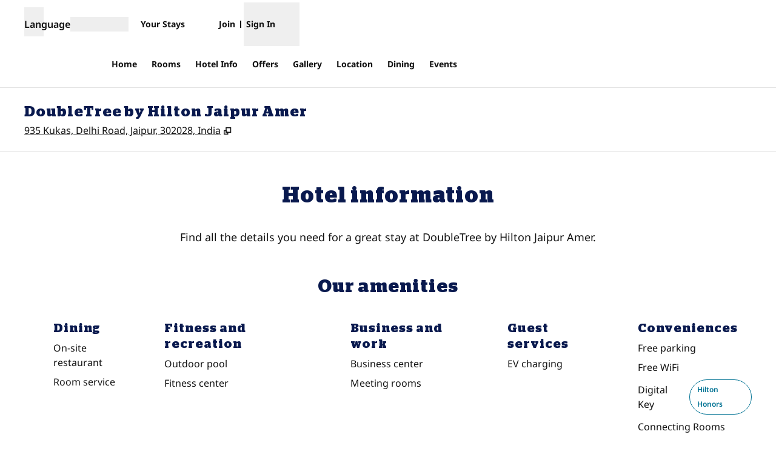

--- FILE ---
content_type: text/html; charset=utf-8
request_url: https://www.hilton.com/en/hotels/jaiamdi-doubletree-jaipur-amer/hotel-info/
body_size: 40506
content:
<!DOCTYPE html><html lang="en" dir="ltr"><head><meta charSet="utf-8" data-next-head=""/><meta name="viewport" content="width=device-width" data-next-head=""/><script>
// akam-sw.js install script version 1.3.6
"serviceWorker"in navigator&&"find"in[]&&function(){var e=new Promise(function(e){"complete"===document.readyState||!1?e():(window.addEventListener("load",function(){e()}),setTimeout(function(){"complete"!==document.readyState&&e()},1e4))}),n=window.akamServiceWorkerInvoked,r="1.3.6";if(n)aka3pmLog("akam-setup already invoked");else{window.akamServiceWorkerInvoked=!0,window.aka3pmLog=function(){window.akamServiceWorkerDebug&&console.log.apply(console,arguments)};function o(e){(window.BOOMR_mq=window.BOOMR_mq||[]).push(["addVar",{"sm.sw.s":e,"sm.sw.v":r}])}var i="/akam-sw.js",a=new Map;navigator.serviceWorker.addEventListener("message",function(e){var n,r,o=e.data;if(o.isAka3pm)if(o.command){var i=(n=o.command,(r=a.get(n))&&r.length>0?r.shift():null);i&&i(e.data.response)}else if(o.commandToClient)switch(o.commandToClient){case"enableDebug":window.akamServiceWorkerDebug||(window.akamServiceWorkerDebug=!0,aka3pmLog("Setup script debug enabled via service worker message"),v());break;case"boomerangMQ":o.payload&&(window.BOOMR_mq=window.BOOMR_mq||[]).push(o.payload)}aka3pmLog("akam-sw message: "+JSON.stringify(e.data))});var t=function(e){return new Promise(function(n){var r,o;r=e.command,o=n,a.has(r)||a.set(r,[]),a.get(r).push(o),navigator.serviceWorker.controller&&(e.isAka3pm=!0,navigator.serviceWorker.controller.postMessage(e))})},c=function(e){return t({command:"navTiming",navTiming:e})},s=null,m={},d=function(){var e=i;return s&&(e+="?othersw="+encodeURIComponent(s)),function(e,n){return new Promise(function(r,i){aka3pmLog("Registering service worker with URL: "+e),navigator.serviceWorker.register(e,n).then(function(e){aka3pmLog("ServiceWorker registration successful with scope: ",e.scope),r(e),o(1)}).catch(function(e){aka3pmLog("ServiceWorker registration failed: ",e),o(0),i(e)})})}(e,m)},g=navigator.serviceWorker.__proto__.register;if(navigator.serviceWorker.__proto__.register=function(n,r){return n.includes(i)?g.call(this,n,r):(aka3pmLog("Overriding registration of service worker for: "+n),s=new URL(n,window.location.href),m=r,navigator.serviceWorker.controller?new Promise(function(n,r){var o=navigator.serviceWorker.controller.scriptURL;if(o.includes(i)){var a=encodeURIComponent(s);o.includes(a)?(aka3pmLog("Cancelling registration as we already integrate other SW: "+s),navigator.serviceWorker.getRegistration().then(function(e){n(e)})):e.then(function(){aka3pmLog("Unregistering existing 3pm service worker"),navigator.serviceWorker.getRegistration().then(function(e){e.unregister().then(function(){return d()}).then(function(e){n(e)}).catch(function(e){r(e)})})})}else aka3pmLog("Cancelling registration as we already have akam-sw.js installed"),navigator.serviceWorker.getRegistration().then(function(e){n(e)})}):g.call(this,n,r))},navigator.serviceWorker.controller){var u=navigator.serviceWorker.controller.scriptURL;u.includes("/akam-sw.js")||u.includes("/akam-sw-preprod.js")||u.includes("/threepm-sw.js")||(aka3pmLog("Detected existing service worker. Removing and re-adding inside akam-sw.js"),s=new URL(u,window.location.href),e.then(function(){navigator.serviceWorker.getRegistration().then(function(e){m={scope:e.scope},e.unregister(),d()})}))}else e.then(function(){window.akamServiceWorkerPreprod&&(i="/akam-sw-preprod.js"),d()});if(window.performance){var w=window.performance.timing,l=w.responseEnd-w.responseStart;c(l)}e.then(function(){t({command:"pageLoad"})});var k=!1;function v(){window.akamServiceWorkerDebug&&!k&&(k=!0,aka3pmLog("Initializing debug functions at window scope"),window.aka3pmInjectSwPolicy=function(e){return t({command:"updatePolicy",policy:e})},window.aka3pmDisableInjectedPolicy=function(){return t({command:"disableInjectedPolicy"})},window.aka3pmDeleteInjectedPolicy=function(){return t({command:"deleteInjectedPolicy"})},window.aka3pmGetStateAsync=function(){return t({command:"getState"})},window.aka3pmDumpState=function(){aka3pmGetStateAsync().then(function(e){aka3pmLog(JSON.stringify(e,null,"\t"))})},window.aka3pmInjectTiming=function(e){return c(e)},window.aka3pmUpdatePolicyFromNetwork=function(){return t({command:"pullPolicyFromNetwork"})})}v()}}();</script>
<script src="/modules/assets/vendor/forter" type="text/javascript" async=""></script><title data-next-head="">Hotel Amenities - DoubleTree by Hilton Jaipur Amer</title><link rel="icon" href="https://www.hilton.com/modules/assets/img/brand/DT/favicon_DT.svg" type="image/svg+xml" sizes="any" media="(prefers-color-scheme: light)" data-next-head=""/><link rel="icon" href="https://www.hilton.com/modules/assets/img/brand/DT/favicon_DT-dark.svg" type="image/svg+xml" sizes="any" media="(prefers-color-scheme: dark)" data-next-head=""/><link rel="icon" href="https://www.hilton.com/modules/assets/img/brand/DT/favicon_DT.png" type="image/png" media="(prefers-color-scheme: light)" data-next-head=""/><link rel="icon" href="https://www.hilton.com/modules/assets/img/brand/DT/favicon_DT-dark.png" type="image/png" media="(prefers-color-scheme: dark)" data-next-head=""/><meta name="twitter:card" content="summary" data-next-head=""/><meta name="twitter:site" content="@Hilton" data-next-head=""/><meta name="og:url" content="https://www.hilton.com/en/hotels/jaiamdi-doubletree-jaipur-amer/hotel-info/" data-next-head=""/><meta name="og:type" content="website" data-next-head=""/><meta name="og:title" content="Hotel Amenities - DoubleTree by Hilton Jaipur Amer" data-next-head=""/><meta name="description" content="DoubleTree by Hilton Jaipur Amer offers a range of full-service amenities like our iconic DoubleTree Cookie, free WiFi, on-site dining, flexible event space, and more." data-next-head=""/><meta name="og:description" content="DoubleTree by Hilton Jaipur Amer offers a range of full-service amenities like our iconic DoubleTree Cookie, free WiFi, on-site dining, flexible event space, and more." data-next-head=""/><meta name="og:site_name" content="Hilton" data-next-head=""/><meta name="og:image" content="https://www.hilton.com/modules/assets/svgs/logos/DT.svg" data-next-head=""/><meta name="dx-ui-service" content="property-ui" data-next-head=""/><meta name="dx-version" content="dx-property-ui:709125" data-next-head=""/><link rel="canonical" href="https://www.hilton.com/en/hotels/jaiamdi-doubletree-jaipur-amer/hotel-info/" data-testid="canonical" data-next-head=""/><meta name="fb:app_id" content="253862148111843" data-next-head=""/><meta name="templateType" content="inspired" data-next-head=""/><link rel="preload" href="/dx_property_app/_next/static/css/39fdd8225baa726c.css" as="style"/><link rel="preload" href="/dx_property_app/_next/static/css/65f029c1defa0a36.css" as="style"/><style data-next-head="">.theme-dt .theme-primary, .theme-dt.legacy-surfaces .theme-primary.surface-base, .theme-dt.legacy-surfaces .theme-primary.surface-alternate, .theme-dt.legacy-surfaces .theme-primary.surface-inverse, .theme-dt.legacy-surfaces .theme-primary.surface-black { --theme-colors-main: var(--color-dt-primary, var(--color-global-primary)); --theme-colors-contrast: var(--color-dt-primary-contrast, var(--color-global-primary-contrast)); --theme-colors-accent: var(--color-dt-primary-accent, var(--color-dt-accent)); --theme-colors-border-accent: var(--color-dt-primary-border-accent, var(--color-dt-border-accent)); --theme-colors-heading-accent: var(--color-dt-primary-heading-accent, var(--color-dt-heading-accent)); --theme-colors-icon-accent: var(--color-dt-primary-icon-accent, var(--color-dt-icon-accent)); --ds-color-background: rgb(var(--theme-colors-main)); --ds-color-text: rgb(var(--theme-colors-contrast)); --ds-color-border: rgb(var(--theme-colors-contrast)); --ds-color-text-accent: rgb(var(--theme-colors-accent)); --ds-color-border-accent: rgb(var(--theme-colors-border-accent)); --ds-color-headline: rgb(var(--theme-colors-contrast)); .osc-header-wrapper { --ds-color-background: rgb(var(--theme-colors-main)); } .osc-segmented-controls { --b-color: rgb(var(--color-border-alt)); } color: rgb(var(--theme-colors-contrast)); background-color: rgb(var(--theme-colors-main)); } .theme-dt .theme-secondary, .theme-dt.legacy-surfaces .theme-secondary.surface-base, .theme-dt.legacy-surfaces .theme-secondary.surface-alternate, .theme-dt.legacy-surfaces .theme-secondary.surface-inverse, .theme-dt.legacy-surfaces .theme-secondary.surface-black { --theme-colors-main: var(--color-dt-secondary, var(--color-global-secondary)); --theme-colors-contrast: var(--color-dt-secondary-contrast, var(--color-global-secondary-contrast)); --theme-colors-accent: var(--color-dt-secondary-accent, var(--color-dt-accent)); --theme-colors-border-accent: var(--color-dt-secondary-border-accent, var(--color-dt-border-accent)); --theme-colors-heading-accent: var(--color-dt-secondary-heading-accent, var(--color-dt-heading-accent)); --theme-colors-icon-accent: var(--color-dt-secondary-icon-accent, var(--color-dt-icon-accent)); --ds-color-background: rgb(var(--theme-colors-main)); --ds-color-text: rgb(var(--theme-colors-contrast)); --ds-color-border: rgb(var(--theme-colors-contrast)); --ds-color-text-accent: rgb(var(--theme-colors-accent)); --ds-color-border-accent: rgb(var(--theme-colors-border-accent)); --ds-color-headline: rgb(var(--theme-colors-contrast)); .osc-header-wrapper { --ds-color-background: rgb(var(--theme-colors-main)); } .osc-segmented-controls { --b-color: rgb(var(--color-border-alt)); } color: rgb(var(--theme-colors-contrast)); background-color: rgb(var(--theme-colors-main)); } .theme-dt .theme-tertiary, .theme-dt.legacy-surfaces .theme-tertiary.surface-base, .theme-dt.legacy-surfaces .theme-tertiary.surface-alternate, .theme-dt.legacy-surfaces .theme-tertiary.surface-inverse, .theme-dt.legacy-surfaces .theme-tertiary.surface-black { --theme-colors-main: var(--color-dt-tertiary, var(--color-global-tertiary)); --theme-colors-contrast: var(--color-dt-tertiary-contrast, var(--color-global-tertiary-contrast)); --theme-colors-accent: var(--color-dt-tertiary-accent, var(--color-dt-accent)); --theme-colors-border-accent: var(--color-dt-tertiary-border-accent, var(--color-dt-border-accent)); --theme-colors-heading-accent: var(--color-dt-tertiary-heading-accent, var(--color-dt-heading-accent)); --theme-colors-icon-accent: var(--color-dt-tertiary-icon-accent, var(--color-dt-icon-accent)); --ds-color-background: rgb(var(--theme-colors-main)); --ds-color-text: rgb(var(--theme-colors-contrast)); --ds-color-border: rgb(var(--theme-colors-contrast)); --ds-color-text-accent: rgb(var(--theme-colors-accent)); --ds-color-border-accent: rgb(var(--theme-colors-border-accent)); --ds-color-headline: rgb(var(--theme-colors-contrast)); .osc-header-wrapper { --ds-color-background: rgb(var(--theme-colors-main)); } .osc-segmented-controls { --b-color: rgb(var(--color-border-alt)); } color: rgb(var(--theme-colors-contrast)); background-color: rgb(var(--theme-colors-main)); } .theme-dt .color-primary-override { --color-bg: var(--theme-colors-main); --color-primary: var(--theme-colors-contrast); --color-primary-alt: var(--theme-colors-contrast); }</style><script type="application/ld+json" data-next-head="">{"@context":"http://schema.org","@type":"Hotel","description":"DoubleTree by Hilton Jaipur Amer offers a range of full-service amenities like our iconic DoubleTree Cookie, free WiFi, on-site dining, flexible event space, and more.","name":"DoubleTree by Hilton Jaipur Amer","url":"https://www.hilton.com/en/hotels/jaiamdi-doubletree-jaipur-amer/hotel-info/","currenciesAccepted":["Indian Rupee"],"amenityFeature":[{"@type":"LocationFeatureSpecification","name":"Connecting Rooms"},{"@type":"LocationFeatureSpecification","name":"Free parking"},{"@type":"LocationFeatureSpecification","name":"Free WiFi"},{"@type":"LocationFeatureSpecification","name":"Non-smoking rooms"},{"@type":"LocationFeatureSpecification","name":"Digital Key"},{"@type":"LocationFeatureSpecification","name":"EV charging"},{"@type":"LocationFeatureSpecification","name":"On-site restaurant"},{"@type":"LocationFeatureSpecification","name":"Outdoor pool"},{"@type":"LocationFeatureSpecification","name":"Fitness center"},{"@type":"LocationFeatureSpecification","name":"Cribs"},{"@type":"LocationFeatureSpecification","name":"Playground"},{"@type":"LocationFeatureSpecification","name":"Room service"},{"@type":"LocationFeatureSpecification","name":"Business center"},{"@type":"LocationFeatureSpecification","name":"Meeting rooms"},{"@type":"LocationFeatureSpecification","name":"Pets not allowed"}]}</script><script src="//hilton.cdn-v3.conductrics.net/ac-JEgVELUJfI/v3/agent-api/js/f-kNOeWOuont/dt-jSoVLlm8Db1J9D3k4nN05QFUuoFH90?apikey=api-FMyCwMtUoUiPlbmMxooa" data-testid="conductrics-script" type="text/javascript" defer=""></script><script>window.__ENV = {"RUMCS_CAPTURE_CUSTOM_ERRORS":"enabled","ANALYTICS_OSC_TRACKING_ENABLED":"true","ASSETS_URI":"//www.hilton.com","APP_NAME":"dx_property_app","EXTERNAL_TMTP_PROGRAM_DETAILS_URL":"https://www.hilton.com/en/help-center/reservations/go-hilton-team-member-travel-program/","DX_GRAPHQL_CLIENT_URI":"https://www.hilton.com/graphql/customer","TRACKING_SEED_FILE":"//assets.adobedtm.com/launch-EN02272261e0b845508227acf3ca0c37de.min.js","HILTON_ASSETS_URI":"https://www.hilton.com","CONDUCTRICS_URI":"//hilton.cdn-v3.conductrics.net/ac-JEgVELUJfI/v3/agent-api/js/f-kNOeWOuont/dt-jSoVLlm8Db1J9D3k4nN05QFUuoFH90?apikey=api-FMyCwMtUoUiPlbmMxooa","HONORS_JOIN_URL":"https://www.hilton.com/en/hilton-honors/join/","DX_AUTH_UI":"https://www.hilton.com/__LANG__/auth2/guest/login/","DX_AUTH_API_CLIENT_URI":"https://www.hilton.com","MAP_API_KEY":"AIzaSyBqaWWwJH2a8UbZAPPHWsjiL4_x7xLoRcQ","AUTOCOMPLETE_URL":"https://www.hilton.com/dx-customer/autocomplete","APP_ENV":"prd","EXTERNAL_HGV_PROGRAM_DETAILS_URL":"https://www.hilton.com/en/help-center/reservations/hilton-grand-vacations-max-rate/","OHW_BASE_URL":"https://www.hilton.com/","DX_AUTH_APP_CUSTOMER_ID":"6173cfff-cc35-42b0-8272-50766956f4ea","DX_AUTH_API_CUSTOMER_APP_ID":"6173cfff-cc35-42b0-8272-50766956f4ea","APP_VER":"dx-property-ui:709125","TMTP_MANAGE_FAMILY_AND_FRIENDS_LINK":"https://tmtp.hilton.com/tmtp/main.html"};</script><link rel="stylesheet" href="//cdn.clarip.com/hilton/cookieconsent/assets/css/cookieconsent.min.css"/><script src="//cdn.clarip.com/hilton/cookieconsent/assets/js/cookieconsent.min.js"></script><script>
var claripCdnHost = "cdn.clarip.com";
var claripClientName = "hilton";
var claripCookieConsentHost = "hilton.clarip.com";
var claripCookieManagerIdentifier = "7e4bcad538c8af307924";
</script><script src="//cdn.clarip.com/hilton/cookieconsent/assets/js/clarip-cookie-manager.min.js"></script><link rel="stylesheet" href="/dx_property_app/_next/static/css/39fdd8225baa726c.css" data-n-g=""/><link rel="stylesheet" href="/dx_property_app/_next/static/css/65f029c1defa0a36.css" data-n-p=""/><noscript data-n-css=""></noscript><script defer="" noModule="" src="/dx_property_app/_next/static/chunks/polyfills-42372ed130431b0a.js"></script><script src="/dx_property_app/_next/static/chunks/webpack-60fca9f1387056d7.js" defer=""></script><script src="/dx_property_app/_next/static/chunks/framework-a5c5ac03a2f34d27.js" defer=""></script><script src="/dx_property_app/_next/static/chunks/main-f467acb53080c179.js" defer=""></script><script src="/dx_property_app/_next/static/chunks/pages/_app-41fefefb77688eaf.js" defer=""></script><script src="/dx_property_app/_next/static/chunks/61456c88-c05495851cd2ad18.js" defer=""></script><script src="/dx_property_app/_next/static/chunks/6410-af1fab852788be18.js" defer=""></script><script src="/dx_property_app/_next/static/chunks/1107-3a6ac9ee41a51050.js" defer=""></script><script src="/dx_property_app/_next/static/chunks/7655-31d2ebd11ffb7d74.js" defer=""></script><script src="/dx_property_app/_next/static/chunks/pages/hotels/%5BhotelSlug%5D/hotel-info-10ac6f0a59cd2b8a.js" defer=""></script><script src="/dx_property_app/_next/static/dx_property_app-185cec/_buildManifest.js" defer=""></script><script src="/dx_property_app/_next/static/dx_property_app-185cec/_ssgManifest.js" defer=""></script>
<script>(window.BOOMR_mq=window.BOOMR_mq||[]).push(["addVar",{"rua.upush":"false","rua.cpush":"false","rua.upre":"false","rua.cpre":"false","rua.uprl":"false","rua.cprl":"false","rua.cprf":"false","rua.trans":"SJ-4c9cb0dd-baec-4ae1-b7d1-434d3ee2d6be","rua.cook":"false","rua.ims":"false","rua.ufprl":"false","rua.cfprl":"false","rua.isuxp":"false","rua.texp":"norulematch","rua.ceh":"false","rua.ueh":"false","rua.ieh.st":"0"}]);</script>
                              <script>!function(e){var n="https://s.go-mpulse.net/boomerang/";if("True"=="True")e.BOOMR_config=e.BOOMR_config||{},e.BOOMR_config.PageParams=e.BOOMR_config.PageParams||{},e.BOOMR_config.PageParams.pci=!0,n="https://s2.go-mpulse.net/boomerang/";if(window.BOOMR_API_key="SBHYK-LK2AL-UW4L5-6RD2N-4TGQC",function(){function e(){if(!o){var e=document.createElement("script");e.id="boomr-scr-as",e.src=window.BOOMR.url,e.async=!0,i.parentNode.appendChild(e),o=!0}}function t(e){o=!0;var n,t,a,r,d=document,O=window;if(window.BOOMR.snippetMethod=e?"if":"i",t=function(e,n){var t=d.createElement("script");t.id=n||"boomr-if-as",t.src=window.BOOMR.url,BOOMR_lstart=(new Date).getTime(),e=e||d.body,e.appendChild(t)},!window.addEventListener&&window.attachEvent&&navigator.userAgent.match(/MSIE [67]\./))return window.BOOMR.snippetMethod="s",void t(i.parentNode,"boomr-async");a=document.createElement("IFRAME"),a.src="about:blank",a.title="",a.role="presentation",a.loading="eager",r=(a.frameElement||a).style,r.width=0,r.height=0,r.border=0,r.display="none",i.parentNode.appendChild(a);try{O=a.contentWindow,d=O.document.open()}catch(_){n=document.domain,a.src="javascript:var d=document.open();d.domain='"+n+"';void(0);",O=a.contentWindow,d=O.document.open()}if(n)d._boomrl=function(){this.domain=n,t()},d.write("<bo"+"dy onload='document._boomrl();'>");else if(O._boomrl=function(){t()},O.addEventListener)O.addEventListener("load",O._boomrl,!1);else if(O.attachEvent)O.attachEvent("onload",O._boomrl);d.close()}function a(e){window.BOOMR_onload=e&&e.timeStamp||(new Date).getTime()}if(!window.BOOMR||!window.BOOMR.version&&!window.BOOMR.snippetExecuted){window.BOOMR=window.BOOMR||{},window.BOOMR.snippetStart=(new Date).getTime(),window.BOOMR.snippetExecuted=!0,window.BOOMR.snippetVersion=12,window.BOOMR.url=n+"SBHYK-LK2AL-UW4L5-6RD2N-4TGQC";var i=document.currentScript||document.getElementsByTagName("script")[0],o=!1,r=document.createElement("link");if(r.relList&&"function"==typeof r.relList.supports&&r.relList.supports("preload")&&"as"in r)window.BOOMR.snippetMethod="p",r.href=window.BOOMR.url,r.rel="preload",r.as="script",r.addEventListener("load",e),r.addEventListener("error",function(){t(!0)}),setTimeout(function(){if(!o)t(!0)},3e3),BOOMR_lstart=(new Date).getTime(),i.parentNode.appendChild(r);else t(!1);if(window.addEventListener)window.addEventListener("load",a,!1);else if(window.attachEvent)window.attachEvent("onload",a)}}(),"".length>0)if(e&&"performance"in e&&e.performance&&"function"==typeof e.performance.setResourceTimingBufferSize)e.performance.setResourceTimingBufferSize();!function(){if(BOOMR=e.BOOMR||{},BOOMR.plugins=BOOMR.plugins||{},!BOOMR.plugins.AK){var n="false"=="true"?1:0,t="",a="amk2uudipqghi2lm44zq-f-bbb1b2661-clientnsv4-s.akamaihd.net",i="false"=="true"?2:1,o={"ak.v":"39","ak.cp":"1265856","ak.ai":parseInt("398504",10),"ak.ol":"0","ak.cr":10,"ak.ipv":4,"ak.proto":"h2","ak.rid":"cdb3f20","ak.r":35376,"ak.a2":n,"ak.m":"dscx","ak.n":"essl","ak.bpcip":"3.21.170.0","ak.cport":55958,"ak.gh":"23.62.35.87","ak.quicv":"","ak.tlsv":"tls1.3","ak.0rtt":"","ak.0rtt.ed":"","ak.csrc":"-","ak.acc":"","ak.t":"1768744755","ak.ak":"hOBiQwZUYzCg5VSAfCLimQ==x4qO/syqTae2Cx33DBhDkLl04MHKKzjwanLSS0xuyX/8d4S4WRzr5zTY81b6UDgMSr2CEv7pSywSJ2b7ytEV363JHaLvPzr6ZK/KuQqj0Ee2PgbSgXqFxNbVHGbdHP7sIhw/iE4DyvYy0ytCWjH7SJvB76w+16EQvym5cQo5oMb42Or/hJG1JBGnllyrlLebdEi8ZYLAI42c1bMzK9yySd19Bp+93mzCDFIJwadI2UIcNiL3KDztHNgCO8bRQ83XvvaH7UVfz2emi5NHGnGFZqiYkvlzPsHEzWo5STSZE55Dwh6BI+uX6rYjR7AxTi/l41iqhuwAU8nhPbq51BfKmN6sI03h79cxrg4OLeq83jNFQsxTSxkG8JKFuV0Z01jjNbJGWdRznc5yyDQhMliroZyOnDcQv8pxWb/eygHnuLM=","ak.pv":"924","ak.dpoabenc":"","ak.tf":i};if(""!==t)o["ak.ruds"]=t;var r={i:!1,av:function(n){var t="http.initiator";if(n&&(!n[t]||"spa_hard"===n[t]))o["ak.feo"]=void 0!==e.aFeoApplied?1:0,BOOMR.addVar(o)},rv:function(){var e=["ak.bpcip","ak.cport","ak.cr","ak.csrc","ak.gh","ak.ipv","ak.m","ak.n","ak.ol","ak.proto","ak.quicv","ak.tlsv","ak.0rtt","ak.0rtt.ed","ak.r","ak.acc","ak.t","ak.tf"];BOOMR.removeVar(e)}};BOOMR.plugins.AK={akVars:o,akDNSPreFetchDomain:a,init:function(){if(!r.i){var e=BOOMR.subscribe;e("before_beacon",r.av,null,null),e("onbeacon",r.rv,null,null),r.i=!0}return this},is_complete:function(){return!0}}}}()}(window);</script></head><body class="font-body theme-dt legacy-surfaces honors-tier-refresh"><div class="surface-base"><link rel="preload" as="image" href="/modules/assets/svgs/social/Twitter.svg"/><link rel="preload" as="image" href="/modules/assets/svgs/social/Facebook.svg"/><link rel="preload" as="image" href="/modules/assets/svgs/social/Instagram.svg"/><div id="__next"><a href="#skipped" class="btn-xl btn-primary-text sr-only focus:not-sr-only">Skip to content</a><header data-testid="property-nav-header"><div class="osc-header-wrapper border-solid header-bottom-border  surface-base"><section class="z-50 block lg:hidden "><nav id="drawer-nav"><div class="flex flex-row justify-between px-2 pb-1 pt-2 md:px-8"><div class="flex items-center justify-start align-middle"><button class="me-2 self-start sm:self-center" type="button" aria-expanded="false" aria-label="Open Menu" id="menu-open-button" data-testid="hamburger-menu"><span style="height:28px;width:28px" class="pointer-events-none block"></span></button></div><div class="flex items-center justify-end"><div class="py-2 pe-2 sm:pb-0 md:pe-0"><div class="flex gap-2 text-sm sm:text-base"><div class="flex items-baseline gap-2"><span class="flex font-semibold" aria-hidden="true">Language</span><div class="h-6 w-24 animate-pulse self-center bg-border"></div></div></div></div></div></div><div class="flex content-center items-center px-2 pb-2 md:px-8 sm:h-16"><span class="self-end sm:self-center"><a data-testid="brand-logo-link" href="/en/hotels/jaiamdi-doubletree-jaipur-amer/" class="relative block h-14 w-28 overflow-hidden"><div></div><span class="sr-only"></span></a></span><div class="ms-auto flex flex-col items-center gap-x-2 sm:flex-row"><div class="ms-auto flex items-center gap-x-2"><a href="https://www.hilton.com/en/book/reservation/find/" class="text-center min-w-16 w-min align-middle"><span class="underline-offset-2 mb-1"><span style="height:28px;width:28px" class="pointer-events-none block"></span><span class="inline-block text-xs font-semibold brand-ey:font-normal brand-wa:font-normal">Your Stays</span></span></a><div class="flex flex-col pt-7"><div class="flex items-center"><div class="h-fit"><a href="https://www.hilton.com/en/hilton-honors/join/?ocode=JHTNW" class="inline-block text-pretty"><span class="underline-offset-2 m-auto inline-block border-e border-surface pe-2 text-xs font-semibold brand-ey:font-normal brand-wa:font-normal">Join</span></a></div><div class="ps-2"><span style="height:28px;width:28px" class="pointer-events-none block"></span><button type="button" class="text-xs font-semibold brand-ey:font-normal brand-wa:!font-normal" aria-haspopup="dialog" aria-expanded="false" aria-controls="radix-«R5q9hkm»" data-state="closed"><span>Sign In</span></button></div></div></div></div></div></div><div data-testid="globalNavMenuWindow" class="invisible"><div class="surface-base"><div data-focus-guard="true" tabindex="-1" style="width:1px;height:0px;padding:0;overflow:hidden;position:fixed;top:1px;left:1px"></div><div data-focus-lock-disabled="disabled"><div class="absolute top-0 z-50 h-screen w-80 overflow-y-scroll border-t border-surface bg-surface transition-all hidden -translate-x-full osc-nav-drawer" hidden="" data-testid="panelWindow-left"><div class="osc-nav-drawer h-full overflow-y-auto animate-fadein"><div class="relative py-3"><button type="button" class="px-2" aria-label="Close Menu"><span style="height:28px;width:28px" class="pointer-events-none block"></span></button><div class="px-4"><span class="self-end sm:self-center"><a data-testid="brand-logo-link" href="/en/hotels/jaiamdi-doubletree-jaipur-amer/" class="relative block h-14 w-28 overflow-hidden"><div></div><span class="sr-only"></span></a></span></div></div><ul><li data-testid="nav-menu-main-link"><a href="/en/hotels/jaiamdi-doubletree-jaipur-amer/" class="block"><span class="underline-offset-2 osc-nav-main-link focus:osc-nav-drawer-link-active hover:osc-nav-drawer-link-active flex h-12 items-center border-b border-surface ps-4">Home</span></a></li><li data-testid="nav-menu-main-link"><a href="/en/hotels/jaiamdi-doubletree-jaipur-amer/rooms/" class="block"><span class="underline-offset-2 osc-nav-main-link focus:osc-nav-drawer-link-active hover:osc-nav-drawer-link-active flex h-12 items-center border-b border-surface ps-4">Rooms</span></a></li><li data-testid="nav-menu-main-link"><a href="/en/hotels/jaiamdi-doubletree-jaipur-amer/hotel-info/" class="block"><span class="underline-offset-2 osc-nav-main-link focus:osc-nav-drawer-link-active hover:osc-nav-drawer-link-active flex h-12 items-center border-b border-surface ps-4">Hotel Info</span></a></li><li data-testid="nav-menu-main-link"><a href="/en/hotels/jaiamdi-doubletree-jaipur-amer/offers/" class="block"><span class="underline-offset-2 osc-nav-main-link focus:osc-nav-drawer-link-active hover:osc-nav-drawer-link-active flex h-12 items-center border-b border-surface ps-4">Offers</span></a></li><li data-testid="nav-menu-main-link"><a href="/en/hotels/jaiamdi-doubletree-jaipur-amer/gallery/" class="block"><span class="underline-offset-2 osc-nav-main-link focus:osc-nav-drawer-link-active hover:osc-nav-drawer-link-active flex h-12 items-center border-b border-surface ps-4">Gallery</span></a></li><li data-testid="nav-menu-main-link"><a href="/en/hotels/jaiamdi-doubletree-jaipur-amer/hotel-location/" class="block"><span class="underline-offset-2 osc-nav-main-link focus:osc-nav-drawer-link-active hover:osc-nav-drawer-link-active flex h-12 items-center border-b border-surface ps-4">Location</span></a></li><li data-testid="nav-menu-main-link"><a href="/en/hotels/jaiamdi-doubletree-jaipur-amer/dining/" class="block"><span class="underline-offset-2 osc-nav-main-link focus:osc-nav-drawer-link-active hover:osc-nav-drawer-link-active flex h-12 items-center border-b border-surface ps-4">Dining</span></a></li><li data-testid="nav-menu-main-link"><a href="/en/hotels/jaiamdi-doubletree-jaipur-amer/events/" class="block"><span class="underline-offset-2 osc-nav-main-link focus:osc-nav-drawer-link-active hover:osc-nav-drawer-link-active flex h-12 items-center border-b border-surface ps-4">Events</span></a></li></ul><div class="flex items-start border-b border-surface p-4 ps-4 text-surface"><span class="self-end sm:self-center"><a data-testid="hilton-for-stay-logo-link" href="https://www.hilton.com" class="relative block h-14 w-28 overflow-hidden brand-lx:w-14 brand-ou:w-14"><div></div><span class="sr-only"></span></a></span></div><div><ul><li data-testid="nav-menu-main-parent-link"><button class="osc-nav-main-link focus:osc-nav-drawer-link-active hover:osc-nav-drawer-link-active flex w-full animate-fadein items-center justify-between border-b border-surface py-3 ps-4 text-left" aria-expanded="false" type="button"><span>Hotels &amp; Resorts</span><span style="height:28px;width:28px" class="pointer-events-none block"></span></button></li><li data-testid="nav-menu-main-parent-link"><button class="osc-nav-main-link focus:osc-nav-drawer-link-active hover:osc-nav-drawer-link-active flex w-full animate-fadein items-center justify-between border-b border-surface py-3 ps-4 text-left" aria-expanded="false" type="button"><span>Hilton Honors</span><span style="height:28px;width:28px" class="pointer-events-none block"></span></button></li><li data-testid="nav-menu-main-parent-link"><button class="osc-nav-main-link focus:osc-nav-drawer-link-active hover:osc-nav-drawer-link-active flex w-full animate-fadein items-center justify-between border-b border-surface py-3 ps-4 text-left" aria-expanded="false" type="button"><span>Offers</span><span style="height:28px;width:28px" class="pointer-events-none block"></span></button></li><li data-testid="nav-menu-main-parent-link"><button class="osc-nav-main-link focus:osc-nav-drawer-link-active hover:osc-nav-drawer-link-active flex w-full animate-fadein items-center justify-between border-b border-surface py-3 ps-4 text-left" aria-expanded="false" type="button"><span>Meetings &amp; Events</span><span style="height:28px;width:28px" class="pointer-events-none block"></span></button></li><li data-testid="nav-menu-main-link"><a href="/en/hilton-honors/credit-cards/" class="block"><span class="underline-offset-2 osc-nav-main-link focus:osc-nav-drawer-link-active hover:osc-nav-drawer-link-active flex h-12 items-center border-b border-surface ps-4">Credit Cards</span></a></li><li data-testid="nav-menu-main-link"><a target="_blank" href="https://www.hiltongrandvacations.com/en/discover-hilton-grand-vacations/nav-bar-hilton?utm_source=hilton&amp;utm_medium=banner&amp;utm_campaign=hlt-poc-orl_lv_mb-x-hilton-x-x-navbar-x-240826" class="block" rel="noopener noreferrer"><span class="underline-offset-2 osc-nav-main-link focus:osc-nav-drawer-link-active hover:osc-nav-drawer-link-active flex h-12 items-center border-b border-surface ps-4">Hilton Grand Vacations<svg role="img" aria-hidden="true" data-testid="link-new-window" viewBox="0 0 10 10" width="14" height="14" class="ms-1 inline-block stroke-current align-[-2px]"><g fill="none"><path d="M3.6 1.3h5.3v5.3H3.6z"></path><path d="M1.3 8.8V4.6h2.3v2h1.9v2.2z"></path></g></svg></span><span class="sr-only">, <span>Opens new tab</span></span></a></li><li data-testid="nav-menu-main-link"><a href="/en/p/hilton-for-business/" class="block"><span class="underline-offset-2 osc-nav-main-link focus:osc-nav-drawer-link-active hover:osc-nav-drawer-link-active flex h-12 items-center border-b border-surface ps-4">Hilton for Business</span></a></li></ul></div></div></div></div><div data-focus-guard="true" tabindex="-1" style="width:1px;height:0px;padding:0;overflow:hidden;position:fixed;top:1px;left:1px"></div></div></div><div data-focus-guard="true" tabindex="-1" style="width:1px;height:0px;padding:0;overflow:hidden;position:fixed;top:1px;left:1px"></div><div data-focus-lock-disabled="disabled"><div class="absolute top-0 z-50 h-screen w-80 overflow-y-scroll border-t border-surface bg-surface transition-all end-0 hidden -translate-x-full osc-nav-drawer" hidden="" data-testid="panelWindow-right"></div></div><div data-focus-guard="true" tabindex="-1" style="width:1px;height:0px;padding:0;overflow:hidden;position:fixed;top:1px;left:1px"></div></nav></section><section class="hidden lg:block"><nav class="hidden lg:block"><div class="bg-transparent"><div class="w-full"><div class="w-full"><div class="osc-nav-top-link-area container-fluid"><div class="relative flex min-h-[4.5rem] flex-wrap"><div data-testid="global-nav-menu-desktop" class="flex items-center justify-center"><button type="button" class="flex items-center justify-center py-2 text-text hover:text-text-alt focus:outline-none" aria-label="Open Menu" data-testid="prop-burger-menu-button" aria-expanded="false"><span style="height:32px;width:32px" class="pointer-events-none block"></span></button><div data-focus-guard="true" tabindex="-1" style="width:1px;height:0px;padding:0;overflow:hidden;position:fixed;top:1px;left:1px"></div><div data-focus-lock-disabled="disabled"><div id="«Rmhkm»" data-testid="globalnav-popup-content-desktop" class="fixed start-0 top-0 z-50 max-h-[calc(100vh-80px)] w-full overflow-scroll rounded border border-solid border-surface bg-surface shadow-lg hidden"><div class="brand-ua:theme-secondary brand-gu:theme-primary w-full shadow-lg surface-base"><button type="button" class="absolute end-auto start-10 top-6" aria-label="Close Menu"><span style="height:32px;width:32px" class="pointer-events-none block"></span></button><div class="container-fluid"><div class="px-2 pb-4 pt-16"><div class="flex items-center justify-start"><span><a data-testid="hilton-for-stay-logo-link" href="https://www.hilton.com" class="relative block h-14 w-28 overflow-hidden mb-6 mt-2"><div></div><span class="sr-only"></span></a></span></div></div><div class="grid grid-cols-4 gap-x-8 gap-y-6 px-2 pb-6"><div class="flex flex-col pr-6"><h3 class="heading--base heading--sm"><span class="osc-nav-main-link text-base font-bold no-underline">Hotels &amp; Resorts</span></h3><ul class="space-y-0"><li class="py-3"><span class="block w-full border-b border-surface border-b-border hover:font-bold"><a href="/en/locations/" class="osc-nav-drawer-link p-3 hover:osc-nav-drawer-link-active focus:osc-nav-drawer-link-active brand-ey:focus:font-normal block"><span class="underline-offset-2 underline osc-nav-drawer-link-text no-underline">Locations</span></a></span></li><li class="py-3"><span class="block w-full border-b border-surface border-b-border hover:font-bold"><a href="/en/brands/" class="osc-nav-drawer-link p-3 hover:osc-nav-drawer-link-active focus:osc-nav-drawer-link-active brand-ey:focus:font-normal block"><span class="underline-offset-2 underline osc-nav-drawer-link-text no-underline">Brands</span></a></span></li><li class="py-3"><span class="block w-full border-b border-surface border-b-border hover:font-bold"><a href="/en/travel/" class="osc-nav-drawer-link p-3 hover:osc-nav-drawer-link-active focus:osc-nav-drawer-link-active brand-ey:focus:font-normal block"><span class="underline-offset-2 underline osc-nav-drawer-link-text no-underline">Travel Inspiration</span></a></span></li><li class="py-3"><span class="block w-full border-b border-surface border-b-border hover:font-bold"><a href="/en/all-inclusive/" class="osc-nav-drawer-link p-3 hover:osc-nav-drawer-link-active focus:osc-nav-drawer-link-active brand-ey:focus:font-normal block"><span class="underline-offset-2 underline osc-nav-drawer-link-text no-underline">All-Inclusive</span></a></span></li><li class="py-3"><span class="block w-full border-b border-surface border-b-border hover:font-bold"><a href="/en/resorts/" class="osc-nav-drawer-link p-3 hover:osc-nav-drawer-link-active focus:osc-nav-drawer-link-active brand-ey:focus:font-normal block"><span class="underline-offset-2 underline osc-nav-drawer-link-text no-underline">Resorts</span></a></span></li></ul></div><div class="flex flex-col pr-6"><h3 class="heading--base heading--sm"><span class="osc-nav-main-link text-base font-bold no-underline">Hilton Honors</span></h3><ul class="space-y-0"><li class="py-3"><span class="block w-full border-b border-surface border-b-border hover:font-bold"><a href="/en/hilton-honors/" class="osc-nav-drawer-link p-3 hover:osc-nav-drawer-link-active focus:osc-nav-drawer-link-active brand-ey:focus:font-normal block"><span class="underline-offset-2 underline osc-nav-drawer-link-text no-underline">About Hilton Honors</span></a></span></li><li class="py-3"><span class="block w-full border-b border-surface border-b-border hover:font-bold"><a href="/en/hilton-honors/join/?ocode=JHTNW" class="osc-nav-drawer-link p-3 hover:osc-nav-drawer-link-active focus:osc-nav-drawer-link-active brand-ey:focus:font-normal block"><span class="underline-offset-2 underline osc-nav-drawer-link-text no-underline">Join Now</span></a></span></li><li class="py-3"><span class="block w-full border-b border-surface border-b-border hover:font-bold"><a href="/en/hilton-honors/member-benefits/" class="osc-nav-drawer-link p-3 hover:osc-nav-drawer-link-active focus:osc-nav-drawer-link-active brand-ey:focus:font-normal block"><span class="underline-offset-2 underline osc-nav-drawer-link-text no-underline">Member Benefits</span></a></span></li><li class="py-3"><span class="block w-full border-b border-surface border-b-border hover:font-bold"><a href="/en/hilton-honors/points/" class="osc-nav-drawer-link p-3 hover:osc-nav-drawer-link-active focus:osc-nav-drawer-link-active brand-ey:focus:font-normal block"><span class="underline-offset-2 underline osc-nav-drawer-link-text no-underline">Hilton Honors Points</span></a></span></li><li class="py-3"><span class="block w-full border-b border-surface border-b-border hover:font-bold"><a href="/en/hilton-honors/points-explorer/" class="osc-nav-drawer-link p-3 hover:osc-nav-drawer-link-active focus:osc-nav-drawer-link-active brand-ey:focus:font-normal block"><span class="underline-offset-2 underline osc-nav-drawer-link-text no-underline">Points Explorer</span></a></span></li><li class="py-3"><span class="block w-full border-b border-surface border-b-border hover:font-bold"><a target="_blank" href="https://experiences.hiltonhonors.com/" class="osc-nav-drawer-link p-3 hover:osc-nav-drawer-link-active focus:osc-nav-drawer-link-active brand-ey:focus:font-normal block" rel="noopener noreferrer"><span class="underline-offset-2 underline osc-nav-drawer-link-text no-underline">Experiences<svg role="img" aria-hidden="true" data-testid="link-new-window" viewBox="0 0 10 10" width="14" height="14" class="ms-1 inline-block stroke-current align-[-2px]"><g fill="none"><path d="M3.6 1.3h5.3v5.3H3.6z"></path><path d="M1.3 8.8V4.6h2.3v2h1.9v2.2z"></path></g></svg></span><span class="sr-only">, <span>Opens new tab</span></span></a></span></li></ul></div><div class="flex flex-col pr-6"><h3 class="heading--base heading--sm"><span class="osc-nav-main-link text-base font-bold no-underline">Offers</span></h3><ul class="space-y-0"><li class="py-3"><span class="block w-full border-b border-surface border-b-border hover:font-bold"><a href="/en/offers/" class="osc-nav-drawer-link p-3 hover:osc-nav-drawer-link-active focus:osc-nav-drawer-link-active brand-ey:focus:font-normal block"><span class="underline-offset-2 underline osc-nav-drawer-link-text no-underline">All Offers</span></a></span></li><li class="py-3"><span class="block w-full border-b border-surface border-b-border hover:font-bold"><a target="_blank" href="https://www.hiltongetaways.com/?MDPCID=Hilton-en_US.DPS.Hilton.Offers-Hilton%20Offers%20Bundle%20&amp;%20Save.PACKAGE" class="osc-nav-drawer-link p-3 hover:osc-nav-drawer-link-active focus:osc-nav-drawer-link-active brand-ey:focus:font-normal block" rel="noopener noreferrer"><span class="underline-offset-2 underline osc-nav-drawer-link-text no-underline">Bundle &amp; Save<svg role="img" aria-hidden="true" data-testid="link-new-window" viewBox="0 0 10 10" width="14" height="14" class="ms-1 inline-block stroke-current align-[-2px]"><g fill="none"><path d="M3.6 1.3h5.3v5.3H3.6z"></path><path d="M1.3 8.8V4.6h2.3v2h1.9v2.2z"></path></g></svg></span><span class="sr-only">, <span>Opens new tab</span></span></a></span></li></ul></div><div class="flex flex-col pr-6"><h3 class="heading--base heading--sm"><span class="osc-nav-main-link text-base font-bold no-underline">Meetings &amp; Events</span></h3><ul class="space-y-0"><li class="py-3"><span class="block w-full border-b border-surface border-b-border hover:font-bold"><a href="/en/events/" class="osc-nav-drawer-link p-3 hover:osc-nav-drawer-link-active focus:osc-nav-drawer-link-active brand-ey:focus:font-normal block"><span class="underline-offset-2 underline osc-nav-drawer-link-text no-underline">All Events</span></a></span></li><li class="py-3"><span class="block w-full border-b border-surface border-b-border hover:font-bold"><a href="/en/events/groups/" class="osc-nav-drawer-link p-3 hover:osc-nav-drawer-link-active focus:osc-nav-drawer-link-active brand-ey:focus:font-normal block"><span class="underline-offset-2 underline osc-nav-drawer-link-text no-underline">Group Travel</span></a></span></li><li class="py-3"><span class="block w-full border-b border-surface border-b-border hover:font-bold"><a href="/en/events/meetings/" class="osc-nav-drawer-link p-3 hover:osc-nav-drawer-link-active focus:osc-nav-drawer-link-active brand-ey:focus:font-normal block"><span class="underline-offset-2 underline osc-nav-drawer-link-text no-underline">Meetings &amp; Conferences</span></a></span></li><li class="py-3"><span class="block w-full border-b border-surface border-b-border hover:font-bold"><a href="/en/events/weddings/" class="osc-nav-drawer-link p-3 hover:osc-nav-drawer-link-active focus:osc-nav-drawer-link-active brand-ey:focus:font-normal block"><span class="underline-offset-2 underline osc-nav-drawer-link-text no-underline">Weddings</span></a></span></li><li class="py-3"><span class="block w-full border-b border-surface border-b-border hover:font-bold"><a href="/en/events/celebrations/" class="osc-nav-drawer-link p-3 hover:osc-nav-drawer-link-active focus:osc-nav-drawer-link-active brand-ey:focus:font-normal block"><span class="underline-offset-2 underline osc-nav-drawer-link-text no-underline">Celebrations</span></a></span></li></ul></div><div class="flex flex-col pr-6"><h3 class="heading--base heading--sm"><a href="/en/hilton-honors/credit-cards/" class="osc-nav-drawer-link hover:osc-nav-drawer-link-active p-3 focus:osc-nav-drawer-link-active block"><span class="underline-offset-2 underline osc-nav-main-link text-base font-bold no-underline">Credit Cards</span></a></h3></div><div class="flex flex-col pr-6"><h3 class="heading--base heading--sm"><a target="_blank" href="https://www.hiltongrandvacations.com/en/discover-hilton-grand-vacations/nav-bar-hilton?utm_source=hilton&amp;utm_medium=banner&amp;utm_campaign=hlt-poc-orl_lv_mb-x-hilton-x-x-navbar-x-240826" class="osc-nav-drawer-link hover:osc-nav-drawer-link-active p-3 focus:osc-nav-drawer-link-active block" rel="noopener noreferrer"><span class="underline-offset-2 underline osc-nav-main-link text-base font-bold no-underline">Hilton Grand Vacations<svg role="img" aria-hidden="true" data-testid="link-new-window" viewBox="0 0 10 10" width="14" height="14" class="ms-1 inline-block stroke-current align-[-2px]"><g fill="none"><path d="M3.6 1.3h5.3v5.3H3.6z"></path><path d="M1.3 8.8V4.6h2.3v2h1.9v2.2z"></path></g></svg></span><span class="sr-only">, <span>Opens new tab</span></span></a></h3></div><div class="flex flex-col pr-6"><h3 class="heading--base heading--sm"><a href="/en/p/hilton-for-business/" class="osc-nav-drawer-link hover:osc-nav-drawer-link-active p-3 focus:osc-nav-drawer-link-active block"><span class="underline-offset-2 underline osc-nav-main-link text-base font-bold no-underline">Hilton for Business</span></a></h3></div></div></div></div></div></div><div data-focus-guard="true" tabindex="-1" style="width:1px;height:0px;padding:0;overflow:hidden;position:fixed;top:1px;left:1px"></div></div><div class="absolute end-0 top-0"><nav class="relative ms-auto flex min-h-[4.5rem]" aria-label="Hilton Honors"><ul class="flex"><li class="flex items-center pb-2 pe-2 pt-1"><div class="flex gap-2 text-sm sm:text-base"><div class="flex items-baseline gap-2"><span class="flex font-semibold" aria-hidden="true">Language</span><div class="h-6 w-24 animate-pulse self-center bg-border"></div></div></div></li><li data-testid="with-link" class="osc-nav-list-item group flex h-full items-center border-t-4 border-t-transparent px-1 text-sm"><a href="https://www.hilton.com/en/book/reservation/find/" class="h-full flex"><span class="underline-offset-2 flex items-center whitespace-nowrap p-2 flex-1 self-stretch"><span class="block min-h-5 osc-nav-item-text">Your Stays</span><span class="ps-2"><span style="height:28px;width:28px" class="pointer-events-none block"></span><span style="height:28px;width:28px" class="pointer-events-none block"></span></span></span></a></li><li data-testid="with-link" class="osc-nav-list-item group flex h-full items-center border-t-4 border-t-transparent px-1 text-sm"><a href="https://www.hilton.com/en/hilton-honors/join/?ocode=JHTNW" class="h-full flex"><span class="underline-offset-2 flex items-center whitespace-nowrap p-1 flex-1 self-stretch"><span class="block min-h-5 osc-nav-item-text">Join</span></span></a></li><div aria-hidden="true" class="osc-nav-list-divider-container group flex h-full items-center pt-1 text-sm"><div class="osc-nav-list-divider"></div></div><li data-testid="with-modal" class="osc-nav-list-item group flex h-full items-center border-t-4 border-t-transparent px-1 text-sm"><button data-testid="with-modal" type="button" class="group flex h-full items-center whitespace-nowrap px-1 text-sm flex-1 self-stretch"><span class="block min-h-5 osc-nav-item-text">Sign In</span><span class="ps-2"><span style="height:28px;width:28px" class="pointer-events-none block"></span><span style="height:28px;width:28px" class="pointer-events-none block"></span></span></button></li></ul></nav></div></div></div></div><div class="osc-nav-bottom-link-area"><div class="container-fluid"><div class="flex items-center"><div class="flex min-h-[4.5rem] items-center px-2"><a href="/en/hotels/jaiamdi-doubletree-jaipur-amer/" class="relative me-1 block h-14 w-28"><span class="underline-offset-2 underline text-sm text-primary hover:text-primary-alt"><div></div></span></a></div><div class="flex overflow-auto" data-testid="header-links-container"><div class="flex min-h-[4.5rem] items-center"><div class="size-full overflow-x-visible"><ul class="flex h-full items-center rtl:space-x-reverse"><li class="osc-nav-list-item group flex h-full flex-1 items-center self-stretch border-t-4 border-t-transparent px-1 text-sm"><a href="/en/hotels/jaiamdi-doubletree-jaipur-amer/" class="h-full flex"><span class="underline-offset-2 flex items-center whitespace-nowrap p-2 osc-nav-main-link"><span class="block min-h-5">Home</span></span></a></li><li class="osc-nav-list-item group flex h-full flex-1 items-center self-stretch border-t-4 border-t-transparent px-1 text-sm"><a href="/en/hotels/jaiamdi-doubletree-jaipur-amer/rooms/" class="h-full flex"><span class="underline-offset-2 flex items-center whitespace-nowrap p-2 osc-nav-main-link"><span class="block min-h-5">Rooms</span></span></a></li><li class="osc-nav-list-item group flex h-full flex-1 items-center self-stretch border-t-4 border-t-transparent px-1 text-sm"><a href="/en/hotels/jaiamdi-doubletree-jaipur-amer/hotel-info/" class="h-full flex"><span class="underline-offset-2 flex items-center whitespace-nowrap p-2 osc-nav-main-link"><span class="block min-h-5">Hotel Info</span></span></a></li><li class="osc-nav-list-item group flex h-full flex-1 items-center self-stretch border-t-4 border-t-transparent px-1 text-sm"><a href="/en/hotels/jaiamdi-doubletree-jaipur-amer/offers/" class="h-full flex"><span class="underline-offset-2 flex items-center whitespace-nowrap p-2 osc-nav-main-link"><span class="block min-h-5">Offers</span></span></a></li><li class="osc-nav-list-item group flex h-full flex-1 items-center self-stretch border-t-4 border-t-transparent px-1 text-sm"><a href="/en/hotels/jaiamdi-doubletree-jaipur-amer/gallery/" class="h-full flex"><span class="underline-offset-2 flex items-center whitespace-nowrap p-2 osc-nav-main-link"><span class="block min-h-5">Gallery</span></span></a></li><li class="osc-nav-list-item group flex h-full flex-1 items-center self-stretch border-t-4 border-t-transparent px-1 text-sm"><a href="/en/hotels/jaiamdi-doubletree-jaipur-amer/hotel-location/" class="h-full flex"><span class="underline-offset-2 flex items-center whitespace-nowrap p-2 osc-nav-main-link"><span class="block min-h-5">Location</span></span></a></li><li class="osc-nav-list-item group flex h-full flex-1 items-center self-stretch border-t-4 border-t-transparent px-1 text-sm"><a href="/en/hotels/jaiamdi-doubletree-jaipur-amer/dining/" class="h-full flex"><span class="underline-offset-2 flex items-center whitespace-nowrap p-2 osc-nav-main-link"><span class="block min-h-5">Dining</span></span></a></li><li class="osc-nav-list-item group flex h-full flex-1 items-center self-stretch border-t-4 border-t-transparent px-1 text-sm"><a href="/en/hotels/jaiamdi-doubletree-jaipur-amer/events/" class="h-full flex"><span class="underline-offset-2 flex items-center whitespace-nowrap p-2 osc-nav-main-link"><span class="block min-h-5">Events</span></span></a></li></ul></div></div></div></div></div></div></div></div></nav></section></div></header><div id="skipped" tabindex="-1"></div><div class="inset-0 m-0 w-full flex-col flex-nowrap border-b border-solid border-border-alt bg-surface transition-[padding] duration-[0.6s] ease-in-out motion-reduce:transition-none lg:transition-none z-0 pb-0 pt-6 lg:pb-6 " data-testid="search-widget-base-container" style="top:0px"><div class="container flex flex-col text-pretty xl:flex-row items-center justify-between"><div class="flex w-full flex-col xl:me-4 xl:items-start xl:justify-start xl:text-start items-center justify-center text-center"><div class="text-balance"><h1 class="heading--base heading--md inline">DoubleTree by Hilton Jaipur Amer</h1></div><div class="pt-3.5 text-center xl:text-balance xl:pt-1 xl:text-start"><a target="_blank" href="https://www.google.com/maps/search/?api=1&amp;query=DoubleTree+by+Hilton+Jaipur+Amer%2C+935+Kukas%2C+Delhi+Road+Jaipur+IN" class="link--base link--brand" rel="noopener noreferrer"><span class="underline-offset-2 underline inline-block whitespace-pre-line text-surface hover:text-surface hover:no-underline">935 Kukas, Delhi Road, Jaipur, 302028, India<svg role="img" aria-hidden="true" data-testid="link-new-window" viewBox="0 0 10 10" width="14" height="14" class="ms-1 inline-block stroke-current align-[-2px]"><g fill="none"><path d="M3.6 1.3h5.3v5.3H3.6z"></path><path d="M1.3 8.8V4.6h2.3v2h1.9v2.2z"></path></g></svg></span><span class="sr-only">, <span>Opens new tab</span></span></a></div></div><div class="py-6 transition-all duration-[0.8s] ease-in-out motion-reduce:transition-none lg:pb-0 lg:pt-6 lg:transition-none xl:mt-0 xl:pt-0" data-testid="search-widget-container"></div></div></div><div class="mb-2 flex w-full justify-center py-4 lg:px-0"><div class="relative flex flex-1 flex-col"><h2 class="heading--base heading--xl py-8 text-center">Hotel information</h2><p class="w-full text-center text-lg text-text">Find all the details you need for a great stay at DoubleTree by Hilton Jaipur Amer.</p><div class="container"><div class="flex flex-col pt-12"><h2 class="heading--base heading--lg pb-8 text-center">Our amenities</h2><div class="flex w-full justify-center"><div class="grid gap-x-2 gap-y-6 sm:grid-cols-1 md:w-full md:grid-cols-3 lg:grid-cols-3 xl:flex xl:w-full xl:flex-row xl:justify-between"><div class="flex justify-self-start"><div class="self-start"><span style="height:32px;width:32px" class="pointer-events-none block"></span></div><div class="pl-4"><h3 class="heading--base heading--sm pt-1">Dining</h3><ul><li class="flex items-center pt-2 text-base"><span>On-site restaurant</span></li><li class="flex items-center pt-2 text-base"><span>Room service</span></li></ul></div></div><div class="flex justify-self-start"><div class="self-start"><span style="height:32px;width:32px" class="pointer-events-none block"></span></div><div class="pl-4"><h3 class="heading--base heading--sm pt-1">Fitness and recreation</h3><ul><li class="flex items-center pt-2 text-base"><span>Outdoor pool</span></li><li class="flex items-center pt-2 text-base"><span>Fitness center</span></li></ul></div></div><div class="flex justify-self-start"><div class="self-start"><span style="height:32px;width:32px" class="pointer-events-none block"></span></div><div class="pl-4"><h3 class="heading--base heading--sm pt-1">Business and work</h3><ul><li class="flex items-center pt-2 text-base"><span>Business center</span></li><li class="flex items-center pt-2 text-base"><span>Meeting rooms</span></li></ul></div></div><div class="flex justify-self-start"><div class="self-start"><span style="height:32px;width:32px" class="pointer-events-none block"></span></div><div class="pl-4"><h3 class="heading--base heading--sm pt-1">Guest services</h3><ul><li class="flex items-center pt-2 text-base"><span>EV charging</span></li></ul></div></div><div class="flex justify-self-start"><div class="self-start"><span style="height:32px;width:32px" class="pointer-events-none block"></span></div><div class="pl-4"><h3 class="heading--base heading--sm pt-1">Conveniences</h3><ul><li class="flex items-center pt-2 text-base"><span>Free parking</span></li><li class="flex items-center pt-2 text-base"><span>Free WiFi</span></li><li class="flex items-center pt-2 text-base"><span>Digital Key</span><div data-testid="osc-chip" class="inline-flex items-center gap-x-1 rounded-full border px-3 py-1 text--xs font-semibold osc-honors-chip ms-2">Hilton Honors</div></li><li class="flex items-center pt-2 text-base"><span>Connecting Rooms</span></li></ul></div></div></div></div><div class="mt-8 flex justify-center"><button type="button" aria-haspopup="dialog" aria-expanded="false" aria-controls="radix-«R1n4km»" data-state="closed" class="my-4 whitespace-normal btn--base btn--auto btn--md btn--brand"><span>Accessible Features</span></button></div></div></div><section class="py-8 lg:py-10"><h2 class="heading--base heading--lg container mb-8 text-center">Featured amenities</h2><div class="overflow-hidden sm:container " data-testid="imageGridWrap" id="featured-amenities"><div class="size-full"><div data-testid="imageGridItemsWrap" class="snap snap-x snap-mandatory [scrollbar-width:none] [&amp;::-webkit-scrollbar]:[display:none] grid gap-4 overflow-hidden overflow-x-visible py-2 auto-cols-[85%] sm:mr-0 sm:w-full sm:grid-flow-row sm:overflow-x-hidden sm:pr-0 grid-flow-col sm:grid-cols-2"><button type="button" data-testid="imagegrid-item-pool" id="pool" aria-label="Pool" class="group overflow-y-hidden sm:w-auto focus:ring-2 focus:ring-primary/50 snap snap-start" aria-haspopup="dialog" aria-expanded="false" aria-controls="radix-«R394km»" data-state="closed"><div class="relative bg-surface-legacy sm:overflow-hidden"><div class="absolute z-10 flex size-full items-end"><div class="size-full bg-gradient-to-t from-bg-inverse to-transparent"><div class="flex size-full items-end duration-200 ease-in-out group-hover:-translate-y-1/3"><div class="mx-auto w-full px-3 py-8 text-2xl font-bold uppercase leading-tight text-text-overlay sm:py-4 sm:text-base lg:py-6 lg:text-xl xl:text-2xl" data-testid="imagegrid-item-btnText">Pool</div></div></div></div><div><img id="image-grid-item-img-pool" alt="Pool and Bar" loading="lazy" width="0" height="0" decoding="async" data-nimg="1" class="object-cover aspect-[3/2]" style="color:transparent;background-size:cover;background-position:50% 50%;background-repeat:no-repeat;background-image:url(&quot;data:image/svg+xml;charset=utf-8,%3Csvg xmlns=&#x27;http://www.w3.org/2000/svg&#x27; %3E%3Cfilter id=&#x27;b&#x27; color-interpolation-filters=&#x27;sRGB&#x27;%3E%3CfeGaussianBlur stdDeviation=&#x27;20&#x27;/%3E%3CfeColorMatrix values=&#x27;1 0 0 0 0 0 1 0 0 0 0 0 1 0 0 0 0 0 100 -1&#x27; result=&#x27;s&#x27;/%3E%3CfeFlood x=&#x27;0&#x27; y=&#x27;0&#x27; width=&#x27;100%25&#x27; height=&#x27;100%25&#x27;/%3E%3CfeComposite operator=&#x27;out&#x27; in=&#x27;s&#x27;/%3E%3CfeComposite in2=&#x27;SourceGraphic&#x27;/%3E%3CfeGaussianBlur stdDeviation=&#x27;20&#x27;/%3E%3C/filter%3E%3Cimage width=&#x27;100%25&#x27; height=&#x27;100%25&#x27; x=&#x27;0&#x27; y=&#x27;0&#x27; preserveAspectRatio=&#x27;none&#x27; style=&#x27;filter: url(%23b);&#x27; href=&#x27;[data-uri]&#x27;/%3E%3C/svg%3E&quot;)" src="https://www.hilton.com/im/en/JAIAMDI/14880617/the-aravalli-pool-bar.jpg?impolicy=crop&amp;cw=4414&amp;ch=3333&amp;gravity=NorthWest&amp;xposition=292&amp;yposition=0&amp;rw=302&amp;rh=228"/></div></div></button><button type="button" data-testid="imagegrid-item-dining" id="dining" aria-label="Dining" class="group overflow-y-hidden sm:w-auto focus:ring-2 focus:ring-primary/50 snap snap-start" aria-haspopup="dialog" aria-expanded="false" aria-controls="radix-«R594km»" data-state="closed"><div class="relative bg-surface-legacy sm:overflow-hidden"><div class="absolute z-10 flex size-full items-end"><div class="size-full bg-gradient-to-t from-bg-inverse to-transparent"><div class="flex size-full items-end duration-200 ease-in-out group-hover:-translate-y-1/3"><div class="mx-auto w-full px-3 py-8 text-2xl font-bold uppercase leading-tight text-text-overlay sm:py-4 sm:text-base lg:py-6 lg:text-xl xl:text-2xl" data-testid="imagegrid-item-btnText">Dining</div></div></div></div><div><img id="image-grid-item-img-dining" alt="Dining" loading="lazy" width="0" height="0" decoding="async" data-nimg="1" class="object-cover aspect-[3/2]" style="color:transparent;background-size:cover;background-position:50% 50%;background-repeat:no-repeat;background-image:url(&quot;data:image/svg+xml;charset=utf-8,%3Csvg xmlns=&#x27;http://www.w3.org/2000/svg&#x27; %3E%3Cfilter id=&#x27;b&#x27; color-interpolation-filters=&#x27;sRGB&#x27;%3E%3CfeGaussianBlur stdDeviation=&#x27;20&#x27;/%3E%3CfeColorMatrix values=&#x27;1 0 0 0 0 0 1 0 0 0 0 0 1 0 0 0 0 0 100 -1&#x27; result=&#x27;s&#x27;/%3E%3CfeFlood x=&#x27;0&#x27; y=&#x27;0&#x27; width=&#x27;100%25&#x27; height=&#x27;100%25&#x27;/%3E%3CfeComposite operator=&#x27;out&#x27; in=&#x27;s&#x27;/%3E%3CfeComposite in2=&#x27;SourceGraphic&#x27;/%3E%3CfeGaussianBlur stdDeviation=&#x27;20&#x27;/%3E%3C/filter%3E%3Cimage width=&#x27;100%25&#x27; height=&#x27;100%25&#x27; x=&#x27;0&#x27; y=&#x27;0&#x27; preserveAspectRatio=&#x27;none&#x27; style=&#x27;filter: url(%23b);&#x27; href=&#x27;[data-uri]&#x27;/%3E%3C/svg%3E&quot;)" src="https://www.hilton.com/im/en/JAIAMDI/14801227/all-day-dining.jpg?impolicy=crop&amp;cw=4414&amp;ch=3333&amp;gravity=NorthWest&amp;xposition=292&amp;yposition=0&amp;rw=302&amp;rh=228"/></div></div></button></div></div></div></section><div class="theme-secondary surface-alternate" data-component-name="eventsInfo"><div class="mt-11"><div class="container p-4 md:p-8 lg:p-10"><div class="flex flex-col flex-wrap items-start justify-between md:flex-row"><h2 class="heading--base heading--lg accent-heading">For your stay</h2><div class="hidden md:block" data-testid="hotel-info-fys-cta"><a href="/en/hotels/jaiamdi-doubletree-jaipur-amer/rooms/" class="btn--base btn--auto btn--md btn--brand inline-block text-center"><span class="underline-offset-2 text-current"><span>Find a Room</span></span></a></div><div data-testid="hotel-contact-details" class="my-6 flex flex-col items-start justify-between gap-4 text-base md:w-full lg:flex-row"><p class="text-base">Check-in<!-- --> <b>3 pm</b> <span class="mx-4">→</span>Check-out<!-- --> <b>12 pm</b></p><div class="text-base md:flex"><a target="_blank" href="https://www.google.com/maps/search/?api=1&amp;query=DoubleTree+by+Hilton+Jaipur+Amer%2C+935+Kukas%2C+Delhi+Road+Jaipur+IN" class="link--base link--brand" rel="noopener noreferrer"><span class="underline-offset-2 underline inline-block mb-3 flex flex-row items-center md:mb-0 md:mr-4"><span><span style="height:28px;width:28px" class="pointer-events-none block"></span></span>Directions<svg role="img" aria-hidden="true" data-testid="link-new-window" viewBox="0 0 10 10" width="14" height="14" class="ms-1 inline-block stroke-current align-[-2px]"><g fill="none"><path d="M3.6 1.3h5.3v5.3H3.6z"></path><path d="M1.3 8.8V4.6h2.3v2h1.9v2.2z"></path></g></svg></span><span class="sr-only">, <span>Opens new tab</span></span></a><a href="mailto:JAIAM_RES@hilton.com" class="link--base link--brand"><span class="underline-offset-2 underline inline-block flex flex-row"><span class="pr-1"><span style="height:28px;width:28px" class="pointer-events-none block"></span></span>JAIAM_RES@hilton.com</span></a><a href="tel:+91 1426 227 850" class="link--base link--brand"><span class="underline-offset-2 underline inline-block flex flex-row"><span><span style="height:28px;width:28px" class="pointer-events-none block"></span></span>+91 1426 227 850</span></a></div></div></div><div class="block md:hidden" data-testid="hotel-info-fys-cta"><a href="/en/hotels/jaiamdi-doubletree-jaipur-amer/rooms/" class="btn--base btn--auto btn--md btn--brand inline-block text-center"><span class="underline-offset-2 text-current"><span>Find a Room</span></span></a></div><div class="container" data-testid="InformationStrip"><ul class="flex flex-row flex-wrap gap-4 pb-6 pt-4"><li class="w-full min-w-[328px] flex-1 snap-start snap-always rounded-lg theme-primary surface-base"><div class="flex size-full flex-row items-start rounded-lg border border-border p-4 border-border-alt" data-testid="InformationTile" tabindex="0"><span data-testid="icon" class="pr-2 pt-1 accent-icon"><span style="height:28px;width:28px" class="pointer-events-none block"></span></span><div class="flex flex-col"><div class="mb-2 mt-1"><h3 class="heading--base heading--sm accent-heading">Parking</h3><div class="pe-2 pt-2 text-base leading-5 lg:pt-0"><ul class="flex flex-col leading-6"><li><b>Self-parking<!-- -->:</b> <!-- -->Complimentary</li><li><b>Valet parking<!-- -->:</b> <!-- -->Complimentary</li><li><b>EV charging<!-- -->:</b> <!-- -->On-site</li><li><b>Secured<!-- -->:</b> <!-- -->Not available</li><li><b>Covered<!-- -->:</b> <!-- -->Not available</li><li><b>In/Out privileges<!-- -->:</b> <!-- -->Available</li></ul></div></div></div></div></li><li class="w-full min-w-[328px] flex-1 snap-start snap-always rounded-lg theme-primary surface-base"><div class="flex size-full flex-row items-start rounded-lg border border-border p-4 border-border-alt" data-testid="InformationTile" tabindex="0"><span data-testid="icon" class="pr-2 pt-1 accent-icon"><span style="height:28px;width:28px" class="pointer-events-none block"></span></span><div class="flex flex-col"><div class="mb-2 mt-1"><h3 class="heading--base heading--sm accent-heading">Airport shuttle</h3><div class="pe-2 pt-2 text-base leading-5 lg:pt-0"><ul class="flex flex-col leading-6"><li><b>Jaipur, India<!-- -->: </b>Not available</li></ul></div></div></div></div></li><li class="w-full min-w-[328px] flex-1 snap-start snap-always rounded-lg theme-primary surface-base"><div class="flex size-full flex-row items-start rounded-lg border border-border p-4 border-border-alt" data-testid="InformationTile" tabindex="0"><span data-testid="icon" class="pr-2 pt-1 accent-icon"><span style="height:28px;width:28px" class="pointer-events-none block"></span></span><div class="flex flex-col"><div class="mb-2 mt-1"><h3 class="heading--base heading--sm accent-heading">Smoke-free</h3><div class="pe-2 pt-2 text-base leading-5 lg:pt-0"><ul class="flex flex-col leading-6"><li data-testid="smoke-room-availability-text"><b>Smoking rooms available:</b> <!-- -->No</li><li><b>Smoking policy:</b> <!-- -->The entire hotel is non-smoking. A fee of INR 5000 is applied for smoking in rooms. Please ask the front desk for the locations of designated smoking areas.</li></ul></div></div></div></div></li><li class="w-full min-w-[328px] flex-1 snap-start snap-always rounded-lg theme-primary surface-base"><div class="flex size-full flex-row items-start rounded-lg border border-border p-4 border-border-alt" data-testid="InformationTile" tabindex="0"><span data-testid="icon" class="pr-2 pt-1 accent-icon"><span style="height:28px;width:28px" class="pointer-events-none block"></span></span><div class="flex flex-col"><div class="mb-2 mt-1"><h3 class="heading--base heading--sm accent-heading">Breakfast</h3><div class="pe-2 pt-2 text-base leading-5 lg:pt-0"><ul class="flex flex-col leading-6"><li>Available for a fee</li><li><b>Type:<!-- --> </b><span class="capitalize">buffet</span></li></ul></div></div></div></div></li><li class="w-full min-w-[328px] flex-1 snap-start snap-always rounded-lg theme-primary surface-base"><div class="flex size-full flex-row items-start rounded-lg border border-border p-4 border-border-alt" data-testid="InformationTile" tabindex="0"><span data-testid="icon" class="pr-2 pt-1 accent-icon"><span style="height:28px;width:28px" class="pointer-events-none block"></span></span><div class="flex flex-col"><div class="mb-2 mt-1"><h3 class="heading--base heading--sm accent-heading">Pets</h3><div class="pe-2 pt-2 text-base leading-5 lg:pt-0"><div class="flex flex-col leading-6"><ul><li><b>Pets allowed:</b> <!-- -->No</li></ul></div></div></div></div></div></li></ul></div></div></div></div><h2 class="heading--base heading--lg pt-8 text-center">Our policies</h2><div class="container"><div data-orientation="vertical"><div data-state="closed" data-orientation="vertical" data-osc="accordion-item"><span data-orientation="vertical" data-state="closed"><button type="button" class="items-center accordion-stacked gap-2 border-b text-left" data-osc="accordion-trigger-cancellation-accordion" aria-controls="radix-«R1jf4km»" aria-expanded="false" data-state="closed" data-orientation="vertical" id="radix-«Rjf4km»" data-radix-collection-item=""><span aria-hidden="false">Cancellation</span><span class="accordion-indicator-wrapper duration-150 ease-in-out motion-safe:transition" data-osc="accordion-indicator-wrapper"><span style="height:32px;width:32px" class="pointer-events-none block"></span></span></button></span><div data-state="closed" id="radix-«R1jf4km»" hidden="" role="region" aria-labelledby="radix-«Rjf4km»" data-orientation="vertical" data-osc="accordion-panel" style="--radix-accordion-content-height:var(--radix-collapsible-content-height);--radix-accordion-content-width:var(--radix-collapsible-content-width)"></div></div></div><div data-orientation="vertical"><div data-state="closed" data-orientation="vertical" data-osc="accordion-item"><span data-orientation="vertical" data-state="closed"><button type="button" class="items-center accordion-stacked gap-2 border-b text-left" data-osc="accordion-trigger-checkinCheckOut-accordion" aria-controls="radix-«R2lf4km»" aria-expanded="false" data-state="closed" data-orientation="vertical" id="radix-«Rlf4km»" data-radix-collection-item=""><span aria-hidden="false">Check-in/Check-out</span><span class="accordion-indicator-wrapper duration-150 ease-in-out motion-safe:transition" data-osc="accordion-indicator-wrapper"><span style="height:32px;width:32px" class="pointer-events-none block"></span></span></button></span><div data-state="closed" id="radix-«R2lf4km»" hidden="" role="region" aria-labelledby="radix-«Rlf4km»" data-orientation="vertical" data-osc="accordion-panel" style="--radix-accordion-content-height:var(--radix-collapsible-content-height);--radix-accordion-content-width:var(--radix-collapsible-content-width)"></div></div><div data-state="closed" data-orientation="vertical" data-osc="accordion-item"><span data-orientation="vertical" data-state="closed"><button type="button" class="items-center accordion-stacked gap-2 border-b text-left" data-osc="accordion-trigger-payment-accordion" aria-controls="radix-«R35f4km»" aria-expanded="false" data-state="closed" data-orientation="vertical" id="radix-«R15f4km»" data-radix-collection-item=""><span aria-hidden="false">Payment</span><span class="accordion-indicator-wrapper duration-150 ease-in-out motion-safe:transition" data-osc="accordion-indicator-wrapper"><span style="height:32px;width:32px" class="pointer-events-none block"></span></span></button></span><div data-state="closed" id="radix-«R35f4km»" hidden="" role="region" aria-labelledby="radix-«R15f4km»" data-orientation="vertical" data-osc="accordion-panel" style="--radix-accordion-content-height:var(--radix-collapsible-content-height);--radix-accordion-content-width:var(--radix-collapsible-content-width)"></div></div></div><div data-orientation="vertical"><div data-state="closed" data-orientation="vertical" data-osc="accordion-item"><span data-orientation="vertical" data-state="closed"><button type="button" class="items-center accordion-stacked gap-2 border-b text-left" data-osc="accordion-trigger-Loud Noise Policy" aria-controls="radix-«R3pf4km»" aria-expanded="false" data-state="closed" data-orientation="vertical" id="radix-«R1pf4km»" data-radix-collection-item=""><span aria-hidden="false">Loud Noise Policy</span><span class="accordion-indicator-wrapper duration-150 ease-in-out motion-safe:transition" data-osc="accordion-indicator-wrapper"><span style="height:32px;width:32px" class="pointer-events-none block"></span></span></button></span><div data-state="closed" id="radix-«R3pf4km»" hidden="" role="region" aria-labelledby="radix-«R1pf4km»" data-orientation="vertical" data-osc="accordion-panel" style="--radix-accordion-content-height:var(--radix-collapsible-content-height);--radix-accordion-content-width:var(--radix-collapsible-content-width)"></div></div></div></div></div></div><div class="border-t border-solid border-border"><nav aria-label="Breadcrumb" data-testid="osc-breadcrumbs" class="container py-4"><ol class="text--sm flex flex-wrap text-surface-muted"><li><a class="underline" href="https://www.hilton.com/en/locations/">Locations</a><span aria-hidden="true" class="mx-2">/</span></li><li><a class="underline" href="https://www.hilton.com/en/locations/india/">India</a><span aria-hidden="true" class="mx-2">/</span></li><li><a class="underline" href="https://www.hilton.com/en/locations/india/jaipur/">Jaipur Hotels</a><span aria-hidden="true" class="mx-2">/</span></li><li><a class="underline" href="https://www.hilton.com/en/hotels/jaiamdi-doubletree-jaipur-amer/">DoubleTree by Hilton Jaipur Amer</a><span aria-hidden="true" class="mx-2">/</span></li><li><a aria-current="page" href="https://www.hilton.com/en/hotels/jaiamdi-doubletree-jaipur-amer/hotel-info/">Hotel Info</a></li></ol></nav></div><script data-testid="sanitized-html" type="application/ld+json">{"@context":"http://schema.org","@type":"BreadcrumbList","itemListElement":[{"@type":"ListItem","position":1,"item":{"@id":"https://www.hilton.com/en/locations/","@type":"WebPage","name":"Locations"}},{"@type":"ListItem","position":2,"item":{"@id":"https://www.hilton.com/en/locations/india/","@type":"WebPage","name":"India"}},{"@type":"ListItem","position":3,"item":{"@id":"https://www.hilton.com/en/locations/india/jaipur/","@type":"WebPage","name":"Jaipur Hotels"}},{"@type":"ListItem","position":4,"item":{"@id":"https://www.hilton.com/en/hotels/jaiamdi-doubletree-jaipur-amer/","@type":"WebPage","name":"DoubleTree by Hilton Jaipur Amer"}}]}</script><footer data-testid="osc-footer"><div class="osc-footer border-t border-solid border-surface surface-base"><div class="pb-8 pt-4 container"><div class="mb-10 flex flex-col lg:flex-row"><div class="lg:w-1/2"><h2 data-osc-product="footer-help-label" class="text-lg">How can we help?</h2><div class="mt-4 md:flex md:divide-x md:divide-border rtl:divide-x-reverse"><div class="osc-footer w-fit md:px-4 ltr:first:pl-0 ltr:last:pr-0 rtl:first:pr-0 rtl:last:pl-0"><a href="tel:+1-800-222-8733" class="link--base link--brand" label="+1-800-222-TREE"><span class="underline-offset-2 inline-block whitespace-nowrap text-lg font-bold"><span class="sr-only">Phone: </span><span class="block uppercase">+1-800-222-TREE</span></span></a><div><a target="_blank" href="https://help.hilton.com/s/article/Global-support-numbers?_gl=1*4wzil3*_gcl_au*MTQwMjAwODgzMi4xNzMzMjM3ODgw" class="link--base link--brand" rel="noopener noreferrer"><span class="underline-offset-2 underline inline-block text-sm">Global support numbers<svg role="img" aria-hidden="true" data-testid="link-new-window" viewBox="0 0 10 10" width="14" height="14" class="ms-1 inline-block stroke-current align-[-2px]"><g fill="none"><path d="M3.6 1.3h5.3v5.3H3.6z"></path><path d="M1.3 8.8V4.6h2.3v2h1.9v2.2z"></path></g></svg></span><span class="sr-only">, <span>Opens new tab</span></span></a></div></div></div><div class="py-4 lg:pt-8"><ul class="flex items-center space-x-4 rtl:space-x-reverse"><li><a href="https://twitter.com/doubletree" class="block" target="_blank" rel="noopener noreferrer" aria-label="Twitter, opens new tab"><img alt="Twitter" class="size-8" src="/modules/assets/svgs/social/Twitter.svg"/><span class="sr-only">, <!-- -->opens new tab</span></a></li><li><a href="https://www.facebook.com/Doubletree" class="block" target="_blank" rel="noopener noreferrer" aria-label="Facebook, opens new tab"><img alt="Facebook" class="size-8" src="/modules/assets/svgs/social/Facebook.svg"/><span class="sr-only">, <!-- -->opens new tab</span></a></li><li><a href="https://instagram.com/doubletree" class="block" target="_blank" rel="noopener noreferrer" aria-label="Instagram, opens new tab"><img alt="Instagram" class="size-8" src="/modules/assets/svgs/social/Instagram.svg"/><span class="sr-only">, <!-- -->opens new tab</span></a></li></ul></div></div><div class="mt-8 w-full md:flex md:space-x-20 lg:mt-0 lg:w-2/4 lg:justify-end lg:space-x-8 rtl:space-x-reverse"><ul><li class="mb-2"><a href="https://www.hilton.com/en/travel/?cid=OH,MB,THFooter,MULTIPR,Tile,AboutUs,SingleLink,i81797" class="link--base link--brand" _id="b4b5db0674edc4ec252465d9ed056ef3846a4c9e07120f61ded196153644a28f"><span class="underline-offset-2 underline inline-block text-sm">Travel Inspiration</span></a></li><li class="mb-2"><a href="https://www.hilton.com/en/locations/pet-friendly/?cid=OH,MB,PetFriendlyFooter,MULTIPR,Aux,Home,SingleLink,i83316" class="link--base link--brand" _id="191e003f01ebfc34a974502df8893503b1da97c8a2e437828e5b0c506c157e97"><span class="underline-offset-2 underline inline-block text-sm">Pet-Friendly Stays</span></a></li><li class="mb-2"><a href="https://www.buyhiltongiftcards.com/" class="link--base link--brand" _id="099c9e388f8637338d6e1faa37c8bbd67089299abfc73f353ff63ea64b4e798d"><span class="underline-offset-2 underline inline-block text-sm">Hilton Gift Cards</span></a></li><li class="mb-2"><a href="https://www.hiltongiftcards.co.uk/" class="link--base link--brand" _id="32c625a5b23419f630e7480b0e96d21f779bf173484298fa889cd9120c87a886"><span class="underline-offset-2 underline inline-block text-sm">Hilton Gift Cards (Europe)</span></a></li><li class="mb-2"><a href="https://www.hilton.com/en/hilton-honors/credit-cards/?cid=OH,,GlobalFooterCobrandAllCardsAcqAlwaysOn,MultiBR,,Home,SingleLink,i83471" class="link--base link--brand" _id="cef6d4e355c620da8f9fd68838e6f1a745a99a2b74d70db27f07fa42e16c652c"><span class="underline-offset-2 underline inline-block text-sm">Credit Cards</span></a></li><li class="mb-2"><a href="https://www.hilton.com/en/help-center/" class="link--base link--brand" _id="d9f3570c76c1817eead1a53b09b84c05fccd4a5e65109fe59279af18068b8f86"><span class="underline-offset-2 underline inline-block text-sm">Help Center</span></a></li><li class="mb-2"><a href="https://www.hilton.com/en/p/accessibility/" class="link--base link--brand" _id="1bc67d8d7421d2cb995924b1c9fa4f7629ceed604b7d877e7780b140eb260831"><span class="underline-offset-2 underline inline-block text-sm">Web Accessibility</span></a></li><li class="mb-2"><a href="https://stories.hilton.com/brands/doubletree-by-hilton" class="link--base link--brand" _id="067955c8a01f25afff1a01f72907d1f3dda0ffcafb35ad8dd740e74d7c268785"><span class="underline-offset-2 underline inline-block text-sm">Media</span></a></li><li class="mb-2"><a href="https://www.hilton.com/en/corporate/development/" class="link--base link--brand" _id="0782fea4e4ab7f3f5e26c49901c6ffc9fabad0d103cc7b4b149471c50f2beec5"><span class="underline-offset-2 underline inline-block text-sm">Development</span></a></li></ul><ul><li class="mb-2"><a href="https://jobs.hilton.com/" class="link--base link--brand" _id="afa8e81a5d7666fae22dcadbda98b07baa2751c03a17cb467563a8848827cf85"><span class="underline-offset-2 underline inline-block text-sm [&amp;_#consent-management-tool]:!text-sm [&amp;_#consent-management-tool]:!text-[--ds-color-interactive]">Careers</span></a></li><li class="mb-2"><a href="https://www.hilton.com/en/p/sitemap/" class="link--base link--brand" _id="f54bf8108e1ede5bc8a6228ab07bc969face0285933b4a058981695ce75536e1"><span class="underline-offset-2 underline inline-block text-sm [&amp;_#consent-management-tool]:!text-sm [&amp;_#consent-management-tool]:!text-[--ds-color-interactive]">Site Map</span></a></li><li class="mb-2"><a href="https://www.hilton.com/en/p/global-privacy-statement/" class="link--base link--brand" _id="744856940358a18494d3259b75b405837c3868b330296cb57dd347791189fdae"><span class="underline-offset-2 underline inline-block text-sm [&amp;_#consent-management-tool]:!text-sm [&amp;_#consent-management-tool]:!text-[--ds-color-interactive]">Global Privacy Statement</span></a></li><li class="mb-2"><a href="https://esg.hilton.com/" class="link--base link--brand" _id="7e42ee54073f7d0090581212e4d08c24c5697cc3388dded4e2017a0b9cf9c83b"><span class="underline-offset-2 underline inline-block text-sm [&amp;_#consent-management-tool]:!text-sm [&amp;_#consent-management-tool]:!text-[--ds-color-interactive]">Corporate Responsibility</span></a></li><li class="mb-2"><a href="https://www.hilton.com/en/hilton-honors/terms/" class="link--base link--brand" _id="a3d087ab01917ba6aec7912d67891edf680d64dfebeabe8187021de3e569c12f"><span class="underline-offset-2 underline inline-block text-sm [&amp;_#consent-management-tool]:!text-sm [&amp;_#consent-management-tool]:!text-[--ds-color-interactive]">Hilton Honors Discount Terms &amp; Conditions</span></a></li><li class="mb-2"><a target="_blank" href="https://travelwithpurpose.hilton.com/wp-content/uploads/sites/4/2025/06/Hilton-FY-2024-Slavery-and-Trafficking-Statement.pdf" class="link--base link--brand" _id="5e6652682231a47ff175f66921f82df3807e0e3a41eae473e8d8f2575a8ca15c" rel="noopener noreferrer"><span class="underline-offset-2 underline inline-block text-sm [&amp;_#consent-management-tool]:!text-sm [&amp;_#consent-management-tool]:!text-[--ds-color-interactive]">Slavery and Human Trafficking Statement<svg role="img" aria-hidden="true" data-testid="link-new-window" viewBox="0 0 10 10" width="14" height="14" class="ms-1 inline-block stroke-current align-[-2px]"><g fill="none"><path d="M3.6 1.3h5.3v5.3H3.6z"></path><path d="M1.3 8.8V4.6h2.3v2h1.9v2.2z"></path></g></svg></span><span class="sr-only">, <span>Opens new tab</span></span></a></li><li class="mb-2"><a href="https://www.hilton.com/en/p/site-usage-agreement/" class="link--base link--brand" _id="3633ffa7a891d9345e617ea10cc7694bc27ab8aa2ec147ca93c9981238e96e87"><span class="underline-offset-2 underline inline-block text-sm [&amp;_#consent-management-tool]:!text-sm [&amp;_#consent-management-tool]:!text-[--ds-color-interactive]">Site Usage Agreement</span></a></li><li class="mb-2"><a href="https://www.hilton.com/en/p/partner-accommodations-terms/" class="link--base link--brand" _id="36b083ae2821aad47f3bed9d5893ac5de384084ef16897a76617c750936dee28"><span class="underline-offset-2 underline inline-block text-sm [&amp;_#consent-management-tool]:!text-sm [&amp;_#consent-management-tool]:!text-[--ds-color-interactive]">Partner Accommodations Terms</span></a></li></ul></div></div><p class="text-sm">©<!-- -->2026<!-- --> Hilton</p></div></div></footer></div></div><script id="__NEXT_DATA__" type="application/json">{"props":{"pageProps":{"brandConfig":{"brandCode":"DT","isBrandRefresh":false,"surfaceConfig":{"isLegacy":true,"isEnabled":true}},"ctyhocn":"JAIAMDI","dehydratedQueryState":{"mutations":[],"queries":[{"state":{"data":{"featureConfigs":[{"name":"config-ui-translate-onelink","config":{"appPaths":{"dx_auth2_app":"dx_auth2_app","dx-brands-ui":"dx-brands-ui","dx_cpm_app":"dx_cpm_app","dx-cpm-live":"dx_cpm_app","dx-curated-ui":"curated/dx-curated-ui","dx_guests_app":"dx_guests_app","dx_h4b_app":"dx_h4b_app","dx_h4b_ui":"dx_h4b_app","dx-offers-ui":"dx_offers_app","dx-property-ui":"dx_property_app","dx-res-ui":"dx_reservation_app","dx_shop_search_app":"dx_shop_search_app","dx-help-ui":"dx_help_app"},"supportedLanguages":["ar","bg","cs","de","es","fi","fr","id","it","ja","ko","nl","pl","pt","ro","ru","sv","th","tr","vi","zh-hans","zh-hant"],"conditions":{"any":[{"all":[{"fact":"appName","operator":"in","value":["dx-brands-ui","dx_cpm_app","dx-cpm-live","dx-curated-ui","dx-property-ui","dx_shop_search_app","dx-res-ui","dx-offers-ui"]},{"fact":"language","operator":"in","value":["ar","bg","cs","de","es","fi","fr","id","it","ja","ko","nl","pl","pt","ro","ru","sv","th","tr","vi","zh-hans","zh-hant"]}]},{"all":[{"fact":"appName","operator":"equal","value":"dx_auth2_app"},{"any":[{"all":[{"fact":"language","operator":"in","value":["ar","bg","cs","de","es","fi","fr","id","it","ja","ko","nl","pl","pt","ro","ru","sv","th","tr","vi","zh-hans","zh-hant"]},{"fact":"url","operator":"in","value":["*/auth2/guest/login/","*/auth2/guest/login/*","*/auth2/partner/login/","*/hilton-honors/join/","*/hilton-honors/join/confirmation/","*/hilton-honors/login/","*/hilton-honors/login/forgot-information/","*/hilton-honors/login/password-recovery/*","*/hilton-honors/partner/login/*"]}]},{"all":[{"fact":"language","operator":"in","value":["zh-hans"]},{"fact":"url","operator":"in","value":["*/hilton-honors/personal-data-requests/"]}]}]}]},{"all":[{"fact":"appName","operator":"equal","value":"dx_guests_app"},{"any":[{"all":[{"fact":"language","operator":"in","value":["ar","bg","cs","de","es","fi","fr","id","it","ja","ko","nl","pl","pt","ro","ru","sv","th","tr","vi","zh-hans","zh-hant"]},{"fact":"url","operator":"in","value":["*/hilton-honors/","*/hilton-honors/benefit-terms/","*/hilton-honors/events-planner/","*/hilton-honors/free-night-reward-terms/","*/hilton-honors/guest-opinion-rewards/","*/hilton-honors/guest/activity/","*/hilton-honors/guest/combine-accounts/","*/hilton-honors/guest/exchange-points/","*/hilton-honors/guest/exchange-points/*","*/hilton-honors/guest/missing-stays/","*/hilton-honors/guest/my-account/","*/hilton-honors/guest/my-honors-card/","*/hilton-honors/guest/my-offers/","*/hilton-honors/guest/points/","*/hilton-honors/guest/profile/","*/hilton-honors/guest/profile/hotel-benefits/","*/hilton-honors/guest/profile/personal-information/","*/hilton-honors/guest/profile/preferences/","*/hilton-honors/guest/profile/subscriptions/","*/hilton-honors/honors-discount-terms/","*/hilton-honors/join/","*/hilton-honors/join/confirmation/","*/hilton-honors/login/","*/hilton-honors/login/forgot-information/","*/hilton-honors/login/password-recovery/*","*/hilton-honors/member-benefits/","*/hilton-honors/payment-security/","*/hilton-honors/points-and-money-pricing/","*/hilton-honors/points/","*/hilton-honors/support-faq/","*/hilton-honors/terms/","*/hilton-honors-rewards-program/"]}]},{"all":[{"fact":"language","operator":"in","value":["ja","ko"]},{"fact":"url","operator":"in","value":["*/hilton-honors/credit-cards/"]}]},{"all":[{"fact":"language","operator":"in","value":["zh-hans"]},{"fact":"url","operator":"in","value":["*/hilton-honors/personal-data-requests/"]}]}]}]},{"all":[{"fact":"appName","operator":"in","value":["dx_h4b_app","dx_h4b_ui"]},{"fact":"language","operator":"in","value":["ar","bg","cs","de","es","fi","fr","id","it","ja","ko","nl","pl","pt","ro","ru","sv","th","tr","vi","zh-hans","zh-hant"]},{"fact":"url","operator":"in","value":["*/business/enhancedsecurity/","*/business/hilton-for-business-faq/","*/business/hilton-for-business-terms/","*/business/invite/*","*/business/join/","*/business/login/","*/business/manage/","*/business/member/join/","*/business/member/login/","*/business/programs/*/","*/business/programs/*/confirmation/","*/business/programs/*/member-management/","*/business/programs/*/member-management/send-points/","*/business/programs/*/pending-attestation/","*/business/programs/*/program-information/","*/business/programs/*/verify-email/"]}]},{"all":[{"fact":"appName","operator":"equal","value":"dx-help-ui"},{"fact":"language","operator":"in","value":["fr","es","de","ja","ko","ar","zh-hans","zh-hant","it","pt","nl","bg","sv","fi","no","ro","th","id","vi","cs","ru","pl","tr"]},{"fact":"url","operator":"in","value":["*/help-center/","*/help-center/*"]}]}]}}}],"__info__":{"dxCompleteness":"1","isSSR":true,"operationName":"featureConfigs","originalOpName":"getOneLinkFeatureConfig"}},"dataUpdateCount":1,"dataUpdatedAt":1768744755240,"error":null,"errorUpdateCount":0,"errorUpdatedAt":0,"fetchFailureCount":0,"fetchFailureReason":null,"fetchMeta":null,"isInvalidated":false,"status":"success","fetchStatus":"idle"},"queryKey":[{"operationName":"featureConfigs","operationString":"query featureConfigs {\n  featureConfigs(names: [\"config-ui-translate-onelink\"]) {\n    name\n    config\n  }\n}","originalOpName":"getOneLinkFeatureConfig"},null],"queryHash":"[{\"operationName\":\"featureConfigs\",\"operationString\":\"query featureConfigs {\\n  featureConfigs(names: [\\\"config-ui-translate-onelink\\\"]) {\\n    name\\n    config\\n  }\\n}\",\"originalOpName\":\"getOneLinkFeatureConfig\"},null]"},{"state":{"data":{"featureToggles":[{"_id":"104d4bb67c29ccc0108ec81499fbcfa19707cd9106a2168e6396ee66b5c8258e","name":"OHWPR_1757_Rooms","enabled":true},{"_id":"534a4de709d04229720895a4a77f51f67599900fc8a02fae053c0b3758057d90","name":"CP-6321","enabled":false},{"_id":"edaf190e558cab10088d8e7e8c503f23179b7e02a894b4c3054302b6b6dc9aab","name":"OHWPR_2641_TabbedOverview","enabled":true},{"_id":"45b75b391ea2858e9eabd85f3424ec5c7298c3dd7ad738fff3c8831fa2a21c72","name":"OHWPR_3099","enabled":true},{"_id":"95652b7bf6bf75b9ff7586673bead718b4818ceb46da1610156f5b0ca4a445a0","name":"OHWPR_3015_Featured_Amenities","enabled":true},{"_id":"5c5ca01c6e73cfba542c8e449233ab740977907041358cffb3568bea8a9cd796","name":"OHWPR_3402_Stay_Tour_Video","enabled":true},{"_id":"fc7223f62a0d36464e0335baae41ea99fc32b2f66c170ef5b55cf9d04f0c7e76","name":"OHWPR_2671_Virtual_Tours","enabled":true},{"_id":"55569484c538ee6a6a4c2b35188f0079be3f07c1bf1e9224a8f356660f4501fc","name":"OHWPR_3978","enabled":true},{"_id":"6e36ec7bbf08e0ff94c83f6f7c3c401f1bcb2fa8d7ffc0358201cede3f794eb9","name":"OHWPR_4205_PIM_CMS_EMAIL","enabled":true},{"_id":"9bd55fb3bcd022343853f70ac9d4fa240997d55667631bcce05a6fe2e1a0cc3a","name":"ltaProfileSwitching","enabled":false},{"_id":"6c69ca6b4d719c5fe0c617571789f77df07fc29b35734313e11a4ad5ff235073","name":"enableHonorsTierRefresh","enabled":true}],"featureConfigs":[],"__info__":{"dxCompleteness":"1","isSSR":true,"operationName":"featureConfigs_featureToggles","originalOpName":"featureToggles"}},"dataUpdateCount":1,"dataUpdatedAt":1768744755243,"error":null,"errorUpdateCount":0,"errorUpdatedAt":0,"fetchFailureCount":0,"fetchFailureReason":null,"fetchMeta":null,"isInvalidated":false,"status":"success","fetchStatus":"idle"},"queryKey":[{"operationName":"featureConfigs_featureToggles","operationString":"query featureConfigs_featureToggles($featureToggles: [String!]!, $featureConfigs: [String!]!) {\n  featureToggles(names: $featureToggles) {\n    _id\n    name\n    enabled\n  }\n  featureConfigs(names: $featureConfigs) {\n    name\n    config\n  }\n}","originalOpName":"featureToggles"},{"featureToggles":["OHWPR_1757_Rooms","CP-6321","OHWPR_2641_TabbedOverview","OHWPR_3099","OHWPR_3015_Featured_Amenities","OHWPR_3402_Stay_Tour_Video","OHWPR_2671_Virtual_Tours","OHWPR_3978","OHWPR_4205_PIM_CMS_EMAIL","ltaProfileSwitching","enableHonorsTierRefresh"],"featureConfigs":[]}],"queryHash":"[{\"operationName\":\"featureConfigs_featureToggles\",\"operationString\":\"query featureConfigs_featureToggles($featureToggles: [String!]!, $featureConfigs: [String!]!) {\\n  featureToggles(names: $featureToggles) {\\n    _id\\n    name\\n    enabled\\n  }\\n  featureConfigs(names: $featureConfigs) {\\n    name\\n    config\\n  }\\n}\",\"originalOpName\":\"featureToggles\"},{\"featureConfigs\":[],\"featureToggles\":[\"OHWPR_1757_Rooms\",\"CP-6321\",\"OHWPR_2641_TabbedOverview\",\"OHWPR_3099\",\"OHWPR_3015_Featured_Amenities\",\"OHWPR_3402_Stay_Tour_Video\",\"OHWPR_2671_Virtual_Tours\",\"OHWPR_3978\",\"OHWPR_4205_PIM_CMS_EMAIL\",\"ltaProfileSwitching\",\"enableHonorsTierRefresh\"]}]"},{"state":{"data":{"hotel":{"localization":{"languageSupport":[]}},"__info__":{"dxCompleteness":"1","isSSR":true,"operationName":"hotel","originalOpName":"getLanguageSelectorHotelData"}},"dataUpdateCount":1,"dataUpdatedAt":1768744755237,"error":null,"errorUpdateCount":0,"errorUpdatedAt":0,"fetchFailureCount":0,"fetchFailureReason":null,"fetchMeta":null,"isInvalidated":false,"status":"success","fetchStatus":"idle"},"queryKey":[{"operationName":"hotel","operationString":"query hotel($ctyhocn: String!) {\n  hotel(ctyhocn: $ctyhocn, language: \"en\") {\n    localization {\n      languageSupport {\n        label\n        bookingUrl\n        code\n        siteUrl\n      }\n    }\n  }\n}","originalOpName":"getLanguageSelectorHotelData"},{"ctyhocn":"JAIAMDI"}],"queryHash":"[{\"operationName\":\"hotel\",\"operationString\":\"query hotel($ctyhocn: String!) {\\n  hotel(ctyhocn: $ctyhocn, language: \\\"en\\\") {\\n    localization {\\n      languageSupport {\\n        label\\n        bookingUrl\\n        code\\n        siteUrl\\n      }\\n    }\\n  }\\n}\",\"originalOpName\":\"getLanguageSelectorHotelData\"},{\"ctyhocn\":\"JAIAMDI\"}]"},{"state":{"data":{"featureConfigs":[{"name":"rule-ui-translate-urls","config":null,"conditions":{"any":[{"all":[{"fact":"language","operator":"in","value":["ar","bg","cs","de","en","es","fi","fr","id","it","ja","ko","nl","pl","pt","ro","ru","sv","th","tr","vi","zh-hans","zh-hant"]},{"fact":"url","operator":"in","value":["*/book/reservation/*","*/modify/reservation/*"]}]},{"any":[{"all":[{"fact":"language","operator":"in","value":["ar","bg","cs","de","en","es","fi","fr","it","ja","ko","nl","pl","pt","ro","ru","sv","th","tr","vi","zh-hans","zh-hant"]},{"fact":"url","operator":"in","value":["*/all-inclusive/*","*/beach/*","*/connecting-rooms/*","*/destination-guides/*","*/events/*","*/new-hotels/*","*/p/*","*/pet-friendly/*","*/resorts/*","*/travel/*","*/brands/*","*/offers/*"]}]}]},{"any":[{"all":[{"fact":"language","operator":"in","value":["ar","bg","cs","de","es","fi","fr","id","it","ja","ko","nl","pl","pt","ro","ru","sv","th","tr","vi","zh-hans","zh-hant"]},{"fact":"url","operator":"in","value":["*/business/enhancedsecurity/","*/business/hilton-for-business-faq/","*/business/hilton-for-business-terms/","*/business/invite/*","*/business/join/","*/business/login/","*/business/manage/","*/business/member/join/","*/business/member/login/","*/business/programs/*/","*/business/programs/*/confirmation/","*/business/programs/*/member-management/","*/business/programs/*/member-management/send-points/","*/business/programs/*/pending-attestation/","*/business/programs/*/program-information/","*/business/programs/*/verify-email/","*/hilton-honors/","*/hilton-honors/benefit-terms/","*/hilton-honors/events-planner/","*/hilton-honors/free-night-reward-terms/","*/hilton-honors/guest-opinion-rewards/","*/hilton-honors/guest/activity/","*/hilton-honors/guest/combine-accounts/","*/hilton-honors/guest/exchange-points/","*/hilton-honors/guest/exchange-points/*","*/hilton-honors/guest/missing-stays/","*/hilton-honors/guest/my-account/","*/hilton-honors/guest/my-honors-card/","*/hilton-honors/guest/my-offers/","*/hilton-honors/guest/points/","*/hilton-honors/guest/profile/","*/hilton-honors/guest/profile/hotel-benefits/","*/hilton-honors/guest/profile/personal-information/","*/hilton-honors/guest/profile/preferences/","*/hilton-honors/guest/profile/subscriptions/","*/hilton-honors/honors-discount-terms/","*/hilton-honors/join/","*/hilton-honors/join/confirmation/","*/hilton-honors/login/","*/hilton-honors/login/forgot-information/","*/hilton-honors/login/password-recovery/*","*/hilton-honors/member-benefits/","*/hilton-honors/partner/login/*","*/hilton-honors/payment-security/","*/hilton-honors/points-and-money-faq/","*/hilton-honors/points-and-money-pricing/","*/hilton-honors/points/","*/hilton-honors/support-faq/","*/hilton-honors/terms/"]}]},{"all":[{"fact":"language","operator":"in","value":["zh-hans"]},{"fact":"url","operator":"in","value":["*/hilton-honors/personal-data-requests/"]}]},{"all":[{"fact":"language","operator":"in","value":["ja"]},{"fact":"url","operator":"in","value":["*/hilton-honors/credit-cards/"]}]}]},{"all":[{"fact":"language","operator":"in","value":["ar","bg","cs","de","es","fi","fr","id","it","ja","ko","nl","pl","pt","ro","ru","sv","th","tr","vi","zh-hans","zh-hant"]},{"fact":"url","operator":"in","value":["*/locations/*","*/search/*"]}]}]}},{"name":"config-ui-translate-onelink","config":{"appPaths":{"dx_auth2_app":"dx_auth2_app","dx-brands-ui":"dx-brands-ui","dx_cpm_app":"dx_cpm_app","dx-cpm-live":"dx_cpm_app","dx-curated-ui":"curated/dx-curated-ui","dx_guests_app":"dx_guests_app","dx_h4b_app":"dx_h4b_app","dx_h4b_ui":"dx_h4b_app","dx-offers-ui":"dx_offers_app","dx-property-ui":"dx_property_app","dx-res-ui":"dx_reservation_app","dx_shop_search_app":"dx_shop_search_app","dx-help-ui":"dx_help_app"},"supportedLanguages":["ar","bg","cs","de","es","fi","fr","id","it","ja","ko","nl","pl","pt","ro","ru","sv","th","tr","vi","zh-hans","zh-hant"],"conditions":{"any":[{"all":[{"fact":"appName","operator":"in","value":["dx-brands-ui","dx_cpm_app","dx-cpm-live","dx-curated-ui","dx-property-ui","dx_shop_search_app","dx-res-ui","dx-offers-ui"]},{"fact":"language","operator":"in","value":["ar","bg","cs","de","es","fi","fr","id","it","ja","ko","nl","pl","pt","ro","ru","sv","th","tr","vi","zh-hans","zh-hant"]}]},{"all":[{"fact":"appName","operator":"equal","value":"dx_auth2_app"},{"any":[{"all":[{"fact":"language","operator":"in","value":["ar","bg","cs","de","es","fi","fr","id","it","ja","ko","nl","pl","pt","ro","ru","sv","th","tr","vi","zh-hans","zh-hant"]},{"fact":"url","operator":"in","value":["*/auth2/guest/login/","*/auth2/guest/login/*","*/auth2/partner/login/","*/hilton-honors/join/","*/hilton-honors/join/confirmation/","*/hilton-honors/login/","*/hilton-honors/login/forgot-information/","*/hilton-honors/login/password-recovery/*","*/hilton-honors/partner/login/*"]}]},{"all":[{"fact":"language","operator":"in","value":["zh-hans"]},{"fact":"url","operator":"in","value":["*/hilton-honors/personal-data-requests/"]}]}]}]},{"all":[{"fact":"appName","operator":"equal","value":"dx_guests_app"},{"any":[{"all":[{"fact":"language","operator":"in","value":["ar","bg","cs","de","es","fi","fr","id","it","ja","ko","nl","pl","pt","ro","ru","sv","th","tr","vi","zh-hans","zh-hant"]},{"fact":"url","operator":"in","value":["*/hilton-honors/","*/hilton-honors/benefit-terms/","*/hilton-honors/events-planner/","*/hilton-honors/free-night-reward-terms/","*/hilton-honors/guest-opinion-rewards/","*/hilton-honors/guest/activity/","*/hilton-honors/guest/combine-accounts/","*/hilton-honors/guest/exchange-points/","*/hilton-honors/guest/exchange-points/*","*/hilton-honors/guest/missing-stays/","*/hilton-honors/guest/my-account/","*/hilton-honors/guest/my-honors-card/","*/hilton-honors/guest/my-offers/","*/hilton-honors/guest/points/","*/hilton-honors/guest/profile/","*/hilton-honors/guest/profile/hotel-benefits/","*/hilton-honors/guest/profile/personal-information/","*/hilton-honors/guest/profile/preferences/","*/hilton-honors/guest/profile/subscriptions/","*/hilton-honors/honors-discount-terms/","*/hilton-honors/join/","*/hilton-honors/join/confirmation/","*/hilton-honors/login/","*/hilton-honors/login/forgot-information/","*/hilton-honors/login/password-recovery/*","*/hilton-honors/member-benefits/","*/hilton-honors/payment-security/","*/hilton-honors/points-and-money-pricing/","*/hilton-honors/points/","*/hilton-honors/support-faq/","*/hilton-honors/terms/","*/hilton-honors-rewards-program/"]}]},{"all":[{"fact":"language","operator":"in","value":["ja","ko"]},{"fact":"url","operator":"in","value":["*/hilton-honors/credit-cards/"]}]},{"all":[{"fact":"language","operator":"in","value":["zh-hans"]},{"fact":"url","operator":"in","value":["*/hilton-honors/personal-data-requests/"]}]}]}]},{"all":[{"fact":"appName","operator":"in","value":["dx_h4b_app","dx_h4b_ui"]},{"fact":"language","operator":"in","value":["ar","bg","cs","de","es","fi","fr","id","it","ja","ko","nl","pl","pt","ro","ru","sv","th","tr","vi","zh-hans","zh-hant"]},{"fact":"url","operator":"in","value":["*/business/enhancedsecurity/","*/business/hilton-for-business-faq/","*/business/hilton-for-business-terms/","*/business/invite/*","*/business/join/","*/business/login/","*/business/manage/","*/business/member/join/","*/business/member/login/","*/business/programs/*/","*/business/programs/*/confirmation/","*/business/programs/*/member-management/","*/business/programs/*/member-management/send-points/","*/business/programs/*/pending-attestation/","*/business/programs/*/program-information/","*/business/programs/*/verify-email/"]}]},{"all":[{"fact":"appName","operator":"equal","value":"dx-help-ui"},{"fact":"language","operator":"in","value":["fr","es","de","ja","ko","ar","zh-hans","zh-hant","it","pt","nl","bg","sv","fi","no","ro","th","id","vi","cs","ru","pl","tr"]},{"fact":"url","operator":"in","value":["*/help-center/","*/help-center/*"]}]}]}},"conditions":null}],"__info__":{"dxCompleteness":"1","isSSR":true,"operationName":"featureConfigs","originalOpName":"getSpeedBumpFeatureConfigs"}},"dataUpdateCount":1,"dataUpdatedAt":1768744755242,"error":null,"errorUpdateCount":0,"errorUpdatedAt":0,"fetchFailureCount":0,"fetchFailureReason":null,"fetchMeta":null,"isInvalidated":false,"status":"success","fetchStatus":"idle"},"queryKey":[{"operationName":"featureConfigs","operationString":"query featureConfigs($names: [String!]!) {\n  featureConfigs(names: $names) {\n    name\n    config\n    conditions\n  }\n}","originalOpName":"getSpeedBumpFeatureConfigs"},{"names":["rule-ui-translate-urls","config-ui-translate-onelink"]}],"queryHash":"[{\"operationName\":\"featureConfigs\",\"operationString\":\"query featureConfigs($names: [String!]!) {\\n  featureConfigs(names: $names) {\\n    name\\n    config\\n    conditions\\n  }\\n}\",\"originalOpName\":\"getSpeedBumpFeatureConfigs\"},{\"names\":[\"rule-ui-translate-urls\",\"config-ui-translate-onelink\"]}]"},{"state":{"data":{"featureToggles":[{"enabled":true,"name":"aarp-special-rate-toggle"}],"featureConfigs":[],"__info__":{"dxCompleteness":"1","isSSR":true,"operationName":"featureToggles_featureConfigs","originalOpName":"featureToggles"}},"dataUpdateCount":1,"dataUpdatedAt":1768744755240,"error":null,"errorUpdateCount":0,"errorUpdatedAt":0,"fetchFailureCount":0,"fetchFailureReason":null,"fetchMeta":null,"isInvalidated":false,"status":"success","fetchStatus":"idle"},"queryKey":[{"operationName":"featureToggles_featureConfigs","operationString":"query featureToggles_featureConfigs($names: [String!]!) {\n  featureToggles(names: $names) {\n    enabled\n    name\n  }\n  featureConfigs(names: $names) {\n    name\n    config\n    conditions\n  }\n}","originalOpName":"featureToggles"},{"names":["aarp-special-rate-toggle"]}],"queryHash":"[{\"operationName\":\"featureToggles_featureConfigs\",\"operationString\":\"query featureToggles_featureConfigs($names: [String!]!) {\\n  featureToggles(names: $names) {\\n    enabled\\n    name\\n  }\\n  featureConfigs(names: $names) {\\n    name\\n    config\\n    conditions\\n  }\\n}\",\"originalOpName\":\"featureToggles\"},{\"names\":[\"aarp-special-rate-toggle\"]}]"},{"state":{"data":{"brandCode":"DT"},"dataUpdateCount":1,"dataUpdatedAt":1768744755270,"error":null,"errorUpdateCount":0,"errorUpdatedAt":0,"fetchFailureCount":0,"fetchFailureReason":null,"fetchMeta":null,"isInvalidated":false,"status":"success","fetchStatus":"idle"},"queryKey":["propertyData"],"queryHash":"[\"propertyData\"]"}]},"globalConfig":{"template":"inspired","surfaceMap":{"":"surface-base","theme-primary":"surface-base","theme-secondary":"surface-alternate","theme-tertiary":"surface-inverse"}},"hasJoinedPropertyWiFi":false,"hotel":{"propCode":"JAIAM","name":"DoubleTree by Hilton Jaipur Amer","brandCode":"DT","hideGroupsBlock":false,"totalRooms":151,"airports":[{"name":"Jaipur, India","code":"JAI","distanceFmtMiles":"19.3","distanceFmtKm":"31.0","defaultDistanceUnit":"km","distanceFmt":"31.00","distance":31,"transportations":[]}],"restaurantOverview":{"desc":"Our all-day restaurant, The Amber Kitchen, features live kitchens, an open-air bar, and a mix of international, North Indian, and local cuisines. Visit the rooftop pool bar and restaurant for grills, live music, and snacks. Room service is available.","restaurants":[{"name":"Aravali Bar and Grill","name_noTx":"Aravali Bar and Grill","description":"The Aravali Bar \u0026 Grill is the award-winning Rooftop Pool Bar with perfect views of the Aravali hills and nearby farms. Recognized with the prestigious Travel+Leisure India \u0026 South Asia, Delicious Dining Awards 2024 for 'Best Sundowner Bar' in 'Bars in Hotels' category and Jaipur Times Food and Nightlife Awards 2024 for 'Best Alfresco Bar' in the 'Luxurious Nightout' category, this is the perfect place to meet and unwind over pre and post dinner drinks. The versatile environment allows you the space for warm conversations and connecting with friends or celebrating a special occasion.\n\nThe selection includes premium whiskies, signature cocktails, a variety of wines by the glass, a selection of beers, and creative mocktails. Aravali Bar \u0026 Grill is an ideal space for you to indulge in relaxed conversations or simply unwind.","link":null,"onSite":true,"diningMenus_noTx":[],"hoursOfOperation":{"monday":[{"open":"11:00 AM","close":"11:00 PM"}],"tuesday":[{"open":"11:00 AM","close":"11:00 PM"}],"wednesday":[{"open":"11:00 AM","close":"11:00 PM"}],"thursday":[{"open":"11:00 AM","close":"11:00 PM"}],"friday":[{"open":"11:00 AM","close":"11:00 PM"}],"saturday":[{"open":"11:00 AM","close":"11:00 PM"}],"sunday":[{"open":"11:00 AM","close":"11:00 PM"}]}},{"name":"Garden Bar","name_noTx":"Garden Bar","description":"Open-air Bar and lounge connected to our all-day dining restaurant with perfect views of the Aravali hills. Enjoy the customized selection of beverages with a variety of finger foods.","link":null,"onSite":true,"diningMenus_noTx":[],"hoursOfOperation":{"monday":[{"open":"07:00 PM","close":"11:00 PM"}],"tuesday":[{"open":"07:00 PM","close":"11:00 PM"}],"wednesday":[{"open":"07:00 PM","close":"11:00 PM"}],"thursday":[{"open":"07:00 PM","close":"11:00 PM"}],"friday":[{"open":"07:00 PM","close":"11:00 PM"}],"saturday":[{"open":"07:00 PM","close":"11:00 PM"}],"sunday":[{"open":"07:00 PM","close":"11:00 PM"}]}},{"name":"Onyx Lounge","name_noTx":"Onyx Lounge","description":"A Bar and lounge connected to our all-day dining restaurant with views of the Aravali hills. Enjoy the customized selection of beverages with a variety of finger foods.","link":null,"onSite":true,"diningMenus_noTx":[],"hoursOfOperation":{"monday":[{"open":"11:00 AM","close":"11:00 PM"}],"tuesday":[{"open":"11:00 AM","close":"11:00 PM"}],"wednesday":[{"open":"11:00 AM","close":"11:00 PM"}],"thursday":[{"open":"11:00 AM","close":"11:00 PM"}],"friday":[{"open":"11:00 AM","close":"11:00 PM"}],"saturday":[{"open":"11:00 AM","close":"11:00 PM"}],"sunday":[{"open":"11:00 AM","close":"11:00 PM"}]}},{"name":"The Amber Kitchen","name_noTx":"The Amber Kitchen","description":"Experience the true spirit of multi-cuisine at our award-winning all-day dining restaurant, The Amber Kitchen. Recognized with the prestigious Jaipur Times Food and Nightlife Award 2024 for Best Global Cuisine in the Premium Dining category, The Amber Kitchen offers hearty, alluring flavors with a choice of chef-crafted gastronomical selections. \n\nThe Amber Kitchen is an ode to Jaipur’s rich culinary heritage with an open kitchen that offers a bright and cheerful residential ambience. The Amber Kitchen also boasts an extensive buffet, serving North Indian and local Rajasthani delicacies.","link":null,"onSite":true,"diningMenus_noTx":[],"hoursOfOperation":{"monday":[{"open":"06:30 AM","close":"11:00 PM"}],"tuesday":[{"open":"06:30 AM","close":"11:00 PM"}],"wednesday":[{"open":"06:30 AM","close":"11:00 PM"}],"thursday":[{"open":"06:30 AM","close":"11:00 PM"}],"friday":[{"open":"06:30 AM","close":"11:00 PM"}],"saturday":[{"open":"06:30 AM","close":"11:00 PM"}],"sunday":[{"open":"06:30 AM","close":"11:00 PM"}]}}]},"diningDetails":{"breakfastType":"buffet","hasFreeBreakfast":false,"hasRoomService":true,"servesBreakfast":true},"freeBreakfastMessage":[],"fitnessAndRecreation":{"fitnessCenter":[],"casino":[],"spaLocation":[],"hasGolfCourse":false,"hasNearbyGolfCourse":false},"pets":{"petsAllowed":false,"servicePetsAllowed":false,"petMaxSize":null,"description":null,"otherServiceDesc":null,"petChargeRefundable":null,"servicePetsDesc":"Service animals are not allowed.","petMaxWeight":null,"petMaxWeightFmt":null,"petCharge":null,"petChargeFmt":""},"pools":{"poolDetails":[{"desc":"An infinity swimming pool on the rooftop offers stunning views of the Aravalli Hills. The pool is operational from 0700 Hrs. to 2000 Hrs.","isHeated":false,"isIndoor":null,"isOutdoor":true,"hoursOfOperation":{"monday":{"hoursOfOperation":[{"open":"07:00:00","close":"20:00:00"}]},"tuesday":{"hoursOfOperation":[{"open":"07:00:00","close":"20:00:00"}]},"wednesday":{"hoursOfOperation":[{"open":"07:00:00","close":"20:00:00"}]},"thursday":{"hoursOfOperation":[{"open":"07:00:00","close":"20:00:00"}]},"friday":{"hoursOfOperation":[{"open":"07:00:00","close":"20:00:00"}]},"saturday":{"hoursOfOperation":[{"open":"07:00:00","close":"20:00:00"}]},"sunday":{"hoursOfOperation":[{"open":"07:00:00","close":"20:00:00"}]}}}]},"spa":null,"golf":null,"accessibleFeatures":[{"name":"Accessible concierge desk"},{"name":"Accessible elevators"},{"name":"Accessible exercise facility"},{"name":"Accessible hotel restaurant"},{"name":"Accessible parking spaces for cars in the self-parking facility"},{"name":"Accessible public entrance"},{"name":"Accessible registration desk"},{"name":"Accessible route from the accessible public entrance to the accessible guestrooms"},{"name":"Accessible route from the accessible public entrance to the registration area"},{"name":"Accessible route from the hotel’s accessible public entrance to the exercise facilities"},{"name":"Accessible route from the hotel’s accessible public entrance to the swimming pool"},{"name":"Audible alerts in elevators"},{"name":"Bathroom doors at least 32 inches wide"},{"name":"Bedroom doors at least 32 inches wide (812 mm)"},{"name":"Braille elevator"},{"name":"Emergency Call Button on Phone"},{"name":"Grab bars in bathroom"},{"name":"Lowered emergency evacuation instructions"},{"name":"Valet only parking"},{"name":"Visual alarm for hearing impaired"},{"name":"Visual alarms for hearing impaired in hallways"},{"name":"Visual alarms for hearing impaired in public areas"}],"nonAccessibleFeatures":[{"name":"Accessible business center"},{"name":"Accessible guest rooms with mobility features with entry or passage doors that provide 32” of clear width"},{"name":"Accessible route from the hotel’s accessible entrance to the meeting room/ballroom area"},{"name":"Accessible route from the hotel’s accessible public entrance to at least one restaurant"},{"name":"Accessible route from the hotel’s accessible public entrance to the business center"},{"name":"Accessible route from the hotel’s accessible public entrance to the spa"},{"name":"Accessible swimming pool"},{"name":"Accessible transportation with advance notice"},{"name":"Assistive listening devices for meetings upon request"},{"name":"Closed captioning on televisions or closed captioning decoders"},{"name":"TTY for guest use"},{"name":"Van-accessible parking in the self-parking facility"}],"address":{"_id":"07df532bf791b2cb15d1b584dcade71cb92e12604c08b8b9ac34e937d559fa15","addressFmt":"935 Kukas, Delhi Road, Jaipur, 302028, India","addressLine1":"935 Kukas, Delhi Road","city":"Jaipur","stateName":null,"countryName":"India","country":"IN","postalCode":"302028","state":null},"amenities":[{"groups":["hotel"],"hint":null,"id":"adjoiningRooms","name":"Connecting Rooms","name_noTx":"Connecting Rooms"},{"groups":["hotel","stay","meetings"],"hint":null,"id":"freeParking","name":"Free parking","name_noTx":"Free parking"},{"groups":["hotel","stay","meetings"],"hint":null,"id":"freeWifi","name":"Free WiFi","name_noTx":"Free WiFi"},{"groups":["hotel","stay"],"hint":null,"id":"nonSmoking","name":"Non-smoking rooms","name_noTx":"Non-smoking rooms"},{"groups":["hotel"],"hint":null,"id":"digitalKey","name":"Digital Key","name_noTx":"Digital Key"},{"groups":["hotel"],"hint":"Charge your vehicle during your stay. Cost varies by location.","id":"evCharging","name":"EV charging","name_noTx":"EV charging"},{"groups":["hotel","stay","meetings"],"hint":null,"id":"dining","name":"On-site restaurant","name_noTx":"On-site restaurant"},{"groups":["hotel","stay","meetings"],"hint":null,"id":"outdoorPool","name":"Outdoor pool","name_noTx":"Outdoor pool"},{"groups":["hotel","stay"],"hint":null,"id":"fitnessCenter","name":"Fitness center","name_noTx":"Fitness center"},{"groups":["hotel"],"hint":null,"id":"cribs","name":"Cribs","name_noTx":"Cribs"},{"groups":["hotel"],"hint":null,"id":"playground","name":"Playground","name_noTx":"Playground"},{"groups":["hotel"],"hint":null,"id":"roomService","name":"Room service","name_noTx":"Room service"},{"groups":["hotel","stay"],"hint":null,"id":"businessCenter","name":"Business center","name_noTx":"Business center"},{"groups":["hotel"],"hint":null,"id":"meetingRooms","name":"Meeting rooms","name_noTx":"Meeting rooms"},{"groups":["hotel"],"hint":null,"id":"petsNotAllowed","name":"Pets not allowed","name_noTx":"Pets not allowed"}],"config":{"adjoiningRooms":{"active":true}},"contactInfo":{"_id":"7353c07304c514d4e569fe5cea7131fd8be6a954a59d8a424f107680b7118b77","emailAddress1":"jaiam.gm@hilton.com","emailAddress2":null,"marketingEmail":"JAIAM_RES@hilton.com","phoneNumber":"+91 1426 227 850","phoneExtension":null,"faxNumber":"+91 1426 227 851"},"creditCardTypes":[{"name":"American Express"},{"name":"Diner's Club"},{"name":"JCB"},{"name":"MasterCard"},{"name":"Visa"},{"name":"American Express"},{"name":"Diner's Club"},{"name":"JCB"},{"name":"MasterCard"},{"name":"Visa"}],"facilityOverview":{"creditCardOnly":null,"isRecentlyRenovated":false,"regulatoryId":null},"images":{"gallery":[{"fullImage":{"altText":"Exterior","variants":[{"size":"sm","url":"https://www.hilton.com/im/en/JAIAMDI/14801217/facade-alternate-sky.jpg?impolicy=crop\u0026cw=5000\u0026ch=3255\u0026gravity=NorthWest\u0026xposition=0\u0026yposition=38\u0026rw=768\u0026rh=500"},{"size":"md","url":"https://www.hilton.com/im/en/JAIAMDI/14801217/facade-alternate-sky.jpg?impolicy=crop\u0026cw=5000\u0026ch=2812\u0026gravity=NorthWest\u0026xposition=0\u0026yposition=260\u0026rw=1440\u0026rh=810"},{"size":"xs","url":"https://www.hilton.com/im/en/JAIAMDI/14801217/facade-alternate-sky.jpg?impolicy=crop\u0026cw=4414\u0026ch=3333\u0026gravity=NorthWest\u0026xposition=292\u0026yposition=0\u0026rw=302\u0026rh=228"}]},"hotelFeatures":["Exterior"],"hotelFeatures_noTx":["Exterior"]},{"fullImage":{"altText":"Suite Bedroom","variants":[{"size":"xs","url":"https://www.hilton.com/im/en/JAIAMDI/14811233/518-suite-bedroom.jpg?impolicy=crop\u0026cw=4414\u0026ch=3333\u0026gravity=NorthWest\u0026xposition=292\u0026yposition=0\u0026rw=302\u0026rh=228"},{"size":"sm","url":"https://www.hilton.com/im/en/JAIAMDI/14811233/518-suite-bedroom.jpg?impolicy=crop\u0026cw=5000\u0026ch=3255\u0026gravity=NorthWest\u0026xposition=0\u0026yposition=38\u0026rw=768\u0026rh=500"},{"size":"md","url":"https://www.hilton.com/im/en/JAIAMDI/14811233/518-suite-bedroom.jpg?impolicy=crop\u0026cw=5000\u0026ch=2812\u0026gravity=NorthWest\u0026xposition=0\u0026yposition=260\u0026rw=1440\u0026rh=810"}]},"hotelFeatures":["Guest Room"],"hotelFeatures_noTx":["Guest Room"]},{"fullImage":{"altText":"Suite Living Area","variants":[{"size":"md","url":"https://www.hilton.com/im/en/JAIAMDI/14880597/ps-living-room-angle-2.jpg?impolicy=crop\u0026cw=5000\u0026ch=2812\u0026gravity=NorthWest\u0026xposition=0\u0026yposition=260\u0026rw=1440\u0026rh=810"},{"size":"xs","url":"https://www.hilton.com/im/en/JAIAMDI/14880597/ps-living-room-angle-2.jpg?impolicy=crop\u0026cw=4414\u0026ch=3333\u0026gravity=NorthWest\u0026xposition=292\u0026yposition=0\u0026rw=302\u0026rh=228"},{"size":"sm","url":"https://www.hilton.com/im/en/JAIAMDI/14880597/ps-living-room-angle-2.jpg?impolicy=crop\u0026cw=5000\u0026ch=3255\u0026gravity=NorthWest\u0026xposition=0\u0026yposition=38\u0026rw=768\u0026rh=500"}]},"hotelFeatures":["Guest Room"],"hotelFeatures_noTx":["Guest Room"]},{"fullImage":{"altText":"Dining","variants":[{"size":"sm","url":"https://www.hilton.com/im/en/JAIAMDI/14801227/all-day-dining.jpg?impolicy=crop\u0026cw=5000\u0026ch=3255\u0026gravity=NorthWest\u0026xposition=0\u0026yposition=38\u0026rw=768\u0026rh=500"},{"size":"xs","url":"https://www.hilton.com/im/en/JAIAMDI/14801227/all-day-dining.jpg?impolicy=crop\u0026cw=4414\u0026ch=3333\u0026gravity=NorthWest\u0026xposition=292\u0026yposition=0\u0026rw=302\u0026rh=228"},{"size":"md","url":"https://www.hilton.com/im/en/JAIAMDI/14801227/all-day-dining.jpg?impolicy=crop\u0026cw=5000\u0026ch=2812\u0026gravity=NorthWest\u0026xposition=0\u0026yposition=260\u0026rw=1440\u0026rh=810"}]},"hotelFeatures":["Restaurant"],"hotelFeatures_noTx":["Restaurant"]},{"fullImage":{"altText":"Patio Dinner Setup","variants":[{"size":"md","url":"https://www.hilton.com/im/en/JAIAMDI/14880611/sunset-romantic-dinner.jpg?impolicy=crop\u0026cw=8359\u0026ch=4701\u0026gravity=NorthWest\u0026xposition=0\u0026yposition=435\u0026rw=1440\u0026rh=810"},{"size":"sm","url":"https://www.hilton.com/im/en/JAIAMDI/14880611/sunset-romantic-dinner.jpg?impolicy=crop\u0026cw=8359\u0026ch=5442\u0026gravity=NorthWest\u0026xposition=0\u0026yposition=65\u0026rw=768\u0026rh=500"},{"size":"xs","url":"https://www.hilton.com/im/en/JAIAMDI/14880611/sunset-romantic-dinner.jpg?impolicy=crop\u0026cw=7381\u0026ch=5573\u0026gravity=NorthWest\u0026xposition=488\u0026yposition=0\u0026rw=302\u0026rh=228"}]},"hotelFeatures":["Patio","Restaurant"],"hotelFeatures_noTx":["Patio","Restaurant"]},{"fullImage":{"altText":"Pool and Bar","variants":[{"size":"sm","url":"https://www.hilton.com/im/en/JAIAMDI/14880617/the-aravalli-pool-bar.jpg?impolicy=crop\u0026cw=5000\u0026ch=3255\u0026gravity=NorthWest\u0026xposition=0\u0026yposition=38\u0026rw=768\u0026rh=500"},{"size":"xs","url":"https://www.hilton.com/im/en/JAIAMDI/14880617/the-aravalli-pool-bar.jpg?impolicy=crop\u0026cw=4414\u0026ch=3333\u0026gravity=NorthWest\u0026xposition=292\u0026yposition=0\u0026rw=302\u0026rh=228"},{"size":"md","url":"https://www.hilton.com/im/en/JAIAMDI/14880617/the-aravalli-pool-bar.jpg?impolicy=crop\u0026cw=5000\u0026ch=2812\u0026gravity=NorthWest\u0026xposition=0\u0026yposition=260\u0026rw=1440\u0026rh=810"}]},"hotelFeatures":["Food and Beverage Spaces","Bar","Pool","Restaurant"],"hotelFeatures_noTx":["Food and Beverage Spaces","Bar","Pool","Restaurant"]},{"fullImage":{"altText":"Lounge area with seating","variants":[{"size":"xs","url":"https://www.hilton.com/im/en/JAIAMDI/14451856/lounge.jpg?impolicy=crop\u0026cw=7671\u0026ch=5792\u0026gravity=NorthWest\u0026xposition=508\u0026yposition=0\u0026rw=302\u0026rh=228"},{"size":"sm","url":"https://www.hilton.com/im/en/JAIAMDI/14451856/lounge.jpg?impolicy=crop\u0026cw=8688\u0026ch=5656\u0026gravity=NorthWest\u0026xposition=0\u0026yposition=67\u0026rw=768\u0026rh=500"},{"size":"md","url":"https://www.hilton.com/im/en/JAIAMDI/14451856/lounge.jpg?impolicy=crop\u0026cw=8688\u0026ch=4887\u0026gravity=NorthWest\u0026xposition=0\u0026yposition=452\u0026rw=1440\u0026rh=810"}]},"hotelFeatures":["Food and Beverage Spaces"],"hotelFeatures_noTx":["Food and Beverage Spaces"]},{"fullImage":{"altText":"pool","variants":[{"size":"md","url":"https://www.hilton.com/im/en/JAIAMDI/14801221/pool.jpg?impolicy=crop\u0026cw=5000\u0026ch=2812\u0026gravity=NorthWest\u0026xposition=0\u0026yposition=260\u0026rw=1440\u0026rh=810"},{"size":"xs","url":"https://www.hilton.com/im/en/JAIAMDI/14801221/pool.jpg?impolicy=crop\u0026cw=4414\u0026ch=3333\u0026gravity=NorthWest\u0026xposition=292\u0026yposition=0\u0026rw=302\u0026rh=228"},{"size":"sm","url":"https://www.hilton.com/im/en/JAIAMDI/14801221/pool.jpg?impolicy=crop\u0026cw=5000\u0026ch=3255\u0026gravity=NorthWest\u0026xposition=0\u0026yposition=38\u0026rw=768\u0026rh=500"}]},"hotelFeatures":["Pool"],"hotelFeatures_noTx":["Pool"]},{"fullImage":{"altText":"Fitness center with weight bench and free weights","variants":[{"size":"md","url":"https://www.hilton.com/im/en/JAIAMDI/14451844/gym.jpg?impolicy=crop\u0026cw=8581\u0026ch=4826\u0026gravity=NorthWest\u0026xposition=0\u0026yposition=447\u0026rw=1440\u0026rh=810"},{"size":"xs","url":"https://www.hilton.com/im/en/JAIAMDI/14451844/gym.jpg?impolicy=crop\u0026cw=7577\u0026ch=5721\u0026gravity=NorthWest\u0026xposition=501\u0026yposition=0\u0026rw=302\u0026rh=228"},{"size":"sm","url":"https://www.hilton.com/im/en/JAIAMDI/14451844/gym.jpg?impolicy=crop\u0026cw=8581\u0026ch=5586\u0026gravity=NorthWest\u0026xposition=0\u0026yposition=67\u0026rw=768\u0026rh=500"}]},"hotelFeatures":["Recreational Facilities","Fitness Center"],"hotelFeatures_noTx":["Recreational Facilities","Fitness Center"]},{"fullImage":{"altText":"Meeting Room Theatre Setup","variants":[{"size":"md","url":"https://www.hilton.com/im/en/JAIAMDI/14880564/jade-banquet-theatre-setup.jpg?impolicy=crop\u0026cw=5000\u0026ch=2812\u0026gravity=NorthWest\u0026xposition=0\u0026yposition=260\u0026rw=1440\u0026rh=810"},{"size":"xs","url":"https://www.hilton.com/im/en/JAIAMDI/14880564/jade-banquet-theatre-setup.jpg?impolicy=crop\u0026cw=4414\u0026ch=3333\u0026gravity=NorthWest\u0026xposition=292\u0026yposition=0\u0026rw=302\u0026rh=228"},{"size":"sm","url":"https://www.hilton.com/im/en/JAIAMDI/14880564/jade-banquet-theatre-setup.jpg?impolicy=crop\u0026cw=5000\u0026ch=3255\u0026gravity=NorthWest\u0026xposition=0\u0026yposition=38\u0026rw=768\u0026rh=500"}]},"hotelFeatures":["Meeting Room"],"hotelFeatures_noTx":["Meeting Room"]},{"fullImage":{"altText":"Lobby area with chandelier","variants":[{"size":"xs","url":"https://www.hilton.com/im/en/JAIAMDI/14451851/lobby.jpg?impolicy=crop\u0026cw=7642\u0026ch=5770\u0026gravity=NorthWest\u0026xposition=501\u0026yposition=0\u0026rw=302\u0026rh=228"},{"size":"sm","url":"https://www.hilton.com/im/en/JAIAMDI/14451851/lobby.jpg?impolicy=crop\u0026cw=8645\u0026ch=5628\u0026gravity=NorthWest\u0026xposition=0\u0026yposition=70\u0026rw=768\u0026rh=500"},{"size":"md","url":"https://www.hilton.com/im/en/JAIAMDI/14451851/lobby.jpg?impolicy=crop\u0026cw=8645\u0026ch=4862\u0026gravity=NorthWest\u0026xposition=0\u0026yposition=453\u0026rw=1440\u0026rh=810"}]},"hotelFeatures":["Lobby","Front Desk"],"hotelFeatures_noTx":["Lobby","Front Desk"]},{"fullImage":{"altText":"Hotel Entrance","variants":[{"size":"xs","url":"https://www.hilton.com/im/en/JAIAMDI/14880577/main-porch.jpg?impolicy=crop\u0026cw=4416\u0026ch=3334\u0026gravity=NorthWest\u0026xposition=291\u0026yposition=0\u0026rw=302\u0026rh=228"},{"size":"sm","url":"https://www.hilton.com/im/en/JAIAMDI/14880577/main-porch.jpg?impolicy=crop\u0026cw=5000\u0026ch=3255\u0026gravity=NorthWest\u0026xposition=0\u0026yposition=39\u0026rw=768\u0026rh=500"},{"size":"md","url":"https://www.hilton.com/im/en/JAIAMDI/14880577/main-porch.jpg?impolicy=crop\u0026cw=5000\u0026ch=2812\u0026gravity=NorthWest\u0026xposition=0\u0026yposition=260\u0026rw=1440\u0026rh=810"}]},"hotelFeatures":["Exterior"],"hotelFeatures_noTx":["Exterior"]},{"fullImage":{"altText":"Suite Living Room","variants":[{"size":"xs","url":"https://www.hilton.com/im/en/JAIAMDI/14811248/518-suite-living-room.jpg?impolicy=crop\u0026cw=4414\u0026ch=3333\u0026gravity=NorthWest\u0026xposition=292\u0026yposition=0\u0026rw=302\u0026rh=228"},{"size":"sm","url":"https://www.hilton.com/im/en/JAIAMDI/14811248/518-suite-living-room.jpg?impolicy=crop\u0026cw=5000\u0026ch=3255\u0026gravity=NorthWest\u0026xposition=0\u0026yposition=38\u0026rw=768\u0026rh=500"},{"size":"md","url":"https://www.hilton.com/im/en/JAIAMDI/14811248/518-suite-living-room.jpg?impolicy=crop\u0026cw=5000\u0026ch=2812\u0026gravity=NorthWest\u0026xposition=0\u0026yposition=260\u0026rw=1440\u0026rh=810"}]},"hotelFeatures":["Guest Room"],"hotelFeatures_noTx":["Guest Room"]},{"fullImage":{"altText":"Twin Room with Two Beds","variants":[{"size":"sm","url":"https://www.hilton.com/im/en/JAIAMDI/14811270/628-twin-aravali-facing.jpg?impolicy=crop\u0026cw=5000\u0026ch=3255\u0026gravity=NorthWest\u0026xposition=0\u0026yposition=38\u0026rw=768\u0026rh=500"},{"size":"md","url":"https://www.hilton.com/im/en/JAIAMDI/14811270/628-twin-aravali-facing.jpg?impolicy=crop\u0026cw=5000\u0026ch=2812\u0026gravity=NorthWest\u0026xposition=0\u0026yposition=260\u0026rw=1440\u0026rh=810"},{"size":"xs","url":"https://www.hilton.com/im/en/JAIAMDI/14811270/628-twin-aravali-facing.jpg?impolicy=crop\u0026cw=4414\u0026ch=3333\u0026gravity=NorthWest\u0026xposition=292\u0026yposition=0\u0026rw=302\u0026rh=228"}]},"hotelFeatures":["Guest Room"],"hotelFeatures_noTx":["Guest Room"]},{"fullImage":{"altText":"Banquet Room","variants":[{"size":"sm","url":"https://www.hilton.com/im/en/JAIAMDI/14880532/emrald-banquet-cluster.jpg?impolicy=crop\u0026cw=5000\u0026ch=3255\u0026gravity=NorthWest\u0026xposition=0\u0026yposition=38\u0026rw=768\u0026rh=500"},{"size":"xs","url":"https://www.hilton.com/im/en/JAIAMDI/14880532/emrald-banquet-cluster.jpg?impolicy=crop\u0026cw=4414\u0026ch=3333\u0026gravity=NorthWest\u0026xposition=292\u0026yposition=0\u0026rw=302\u0026rh=228"},{"size":"md","url":"https://www.hilton.com/im/en/JAIAMDI/14880532/emrald-banquet-cluster.jpg?impolicy=crop\u0026cw=5000\u0026ch=2812\u0026gravity=NorthWest\u0026xposition=0\u0026yposition=260\u0026rw=1440\u0026rh=810"}]},"hotelFeatures":["Meeting Room"],"hotelFeatures_noTx":["Meeting Room"]},{"fullImage":{"altText":"Fitness Center","variants":[{"size":"xs","url":"https://www.hilton.com/im/en/JAIAMDI/14880554/gym.jpg?impolicy=crop\u0026cw=4414\u0026ch=3333\u0026gravity=NorthWest\u0026xposition=292\u0026yposition=0\u0026rw=302\u0026rh=228"},{"size":"md","url":"https://www.hilton.com/im/en/JAIAMDI/14880554/gym.jpg?impolicy=crop\u0026cw=5000\u0026ch=2812\u0026gravity=NorthWest\u0026xposition=0\u0026yposition=260\u0026rw=1440\u0026rh=810"},{"size":"sm","url":"https://www.hilton.com/im/en/JAIAMDI/14880554/gym.jpg?impolicy=crop\u0026cw=5000\u0026ch=3255\u0026gravity=NorthWest\u0026xposition=0\u0026yposition=38\u0026rw=768\u0026rh=500"}]},"hotelFeatures":["Fitness Center"],"hotelFeatures_noTx":["Fitness Center"]},{"fullImage":{"altText":"Meeting Room Cluster Tables","variants":[{"size":"md","url":"https://www.hilton.com/im/en/JAIAMDI/14880556/jade-banquet-cluster-setup.jpg?impolicy=crop\u0026cw=5000\u0026ch=2812\u0026gravity=NorthWest\u0026xposition=0\u0026yposition=260\u0026rw=1440\u0026rh=810"},{"size":"sm","url":"https://www.hilton.com/im/en/JAIAMDI/14880556/jade-banquet-cluster-setup.jpg?impolicy=crop\u0026cw=5000\u0026ch=3255\u0026gravity=NorthWest\u0026xposition=0\u0026yposition=39\u0026rw=768\u0026rh=500"},{"size":"xs","url":"https://www.hilton.com/im/en/JAIAMDI/14880556/jade-banquet-cluster-setup.jpg?impolicy=crop\u0026cw=4416\u0026ch=3334\u0026gravity=NorthWest\u0026xposition=291\u0026yposition=0\u0026rw=302\u0026rh=228"}]},"hotelFeatures":["Meeting Room"],"hotelFeatures_noTx":["Meeting Room"]},{"fullImage":{"altText":"Seating area with view of outside","variants":[{"size":"xs","url":"https://www.hilton.com/im/en/JAIAMDI/14451821/add.jpg?impolicy=crop\u0026cw=7311\u0026ch=5520\u0026gravity=NorthWest\u0026xposition=416\u0026yposition=0\u0026rw=302\u0026rh=228"},{"size":"md","url":"https://www.hilton.com/im/en/JAIAMDI/14451821/add.jpg?impolicy=crop\u0026cw=8144\u0026ch=4581\u0026gravity=NorthWest\u0026xposition=0\u0026yposition=469\u0026rw=1440\u0026rh=810"},{"size":"sm","url":"https://www.hilton.com/im/en/JAIAMDI/14451821/add.jpg?impolicy=crop\u0026cw=8144\u0026ch=5302\u0026gravity=NorthWest\u0026xposition=0\u0026yposition=108\u0026rw=768\u0026rh=500"}]},"hotelFeatures":["Lobby"],"hotelFeatures_noTx":["Lobby"]},{"fullImage":{"altText":"Suite Bathroom with Tub","variants":[{"size":"sm","url":"https://www.hilton.com/im/en/JAIAMDI/14811220/suite-bathroom.jpg?impolicy=crop\u0026cw=5000\u0026ch=3255\u0026gravity=NorthWest\u0026xposition=0\u0026yposition=39\u0026rw=768\u0026rh=500"},{"size":"md","url":"https://www.hilton.com/im/en/JAIAMDI/14811220/suite-bathroom.jpg?impolicy=crop\u0026cw=5000\u0026ch=2812\u0026gravity=NorthWest\u0026xposition=0\u0026yposition=260\u0026rw=1440\u0026rh=810"},{"size":"xs","url":"https://www.hilton.com/im/en/JAIAMDI/14811220/suite-bathroom.jpg?impolicy=crop\u0026cw=4416\u0026ch=3334\u0026gravity=NorthWest\u0026xposition=291\u0026yposition=0\u0026rw=302\u0026rh=228"}]},"hotelFeatures":["Guest Room"],"hotelFeatures_noTx":["Guest Room"]},{"fullImage":{"altText":"Bathroom with Tub","variants":[{"size":"md","url":"https://www.hilton.com/im/en/JAIAMDI/14811283/bathroom-with-bathtub.jpg?impolicy=crop\u0026cw=5000\u0026ch=2812\u0026gravity=NorthWest\u0026xposition=0\u0026yposition=260\u0026rw=1440\u0026rh=810"},{"size":"xs","url":"https://www.hilton.com/im/en/JAIAMDI/14811283/bathroom-with-bathtub.jpg?impolicy=crop\u0026cw=4414\u0026ch=3333\u0026gravity=NorthWest\u0026xposition=292\u0026yposition=0\u0026rw=302\u0026rh=228"},{"size":"sm","url":"https://www.hilton.com/im/en/JAIAMDI/14811283/bathroom-with-bathtub.jpg?impolicy=crop\u0026cw=5000\u0026ch=3255\u0026gravity=NorthWest\u0026xposition=0\u0026yposition=38\u0026rw=768\u0026rh=500"}]},"hotelFeatures":["Guest Room"],"hotelFeatures_noTx":["Guest Room"]},{"fullImage":{"altText":"Living Room Seating Area","variants":[{"size":"xs","url":"https://www.hilton.com/im/en/JAIAMDI/14811294/ps-living-room-angle-1.jpg?impolicy=crop\u0026cw=4414\u0026ch=3333\u0026gravity=NorthWest\u0026xposition=292\u0026yposition=0\u0026rw=302\u0026rh=228"},{"size":"sm","url":"https://www.hilton.com/im/en/JAIAMDI/14811294/ps-living-room-angle-1.jpg?impolicy=crop\u0026cw=5000\u0026ch=3255\u0026gravity=NorthWest\u0026xposition=0\u0026yposition=38\u0026rw=768\u0026rh=500"},{"size":"md","url":"https://www.hilton.com/im/en/JAIAMDI/14811294/ps-living-room-angle-1.jpg?impolicy=crop\u0026cw=5000\u0026ch=2812\u0026gravity=NorthWest\u0026xposition=0\u0026yposition=260\u0026rw=1440\u0026rh=810"}]},"hotelFeatures":["Guest Room"],"hotelFeatures_noTx":["Guest Room"]},{"fullImage":{"altText":"Wedding Lounge","variants":[{"size":"sm","url":"https://www.hilton.com/im/en/JAIAMDI/14880622/wedding-lounge.jpg?impolicy=crop\u0026cw=5000\u0026ch=3255\u0026gravity=NorthWest\u0026xposition=0\u0026yposition=38\u0026rw=768\u0026rh=500"},{"size":"xs","url":"https://www.hilton.com/im/en/JAIAMDI/14880622/wedding-lounge.jpg?impolicy=crop\u0026cw=4414\u0026ch=3333\u0026gravity=NorthWest\u0026xposition=292\u0026yposition=0\u0026rw=302\u0026rh=228"},{"size":"md","url":"https://www.hilton.com/im/en/JAIAMDI/14880622/wedding-lounge.jpg?impolicy=crop\u0026cw=5000\u0026ch=2812\u0026gravity=NorthWest\u0026xposition=0\u0026yposition=260\u0026rw=1440\u0026rh=810"}]},"hotelFeatures":["Conference and Meeting Spaces"],"hotelFeatures_noTx":["Conference and Meeting Spaces"]},{"fullImage":{"altText":"King Room","variants":[{"size":"md","url":"https://www.hilton.com/im/en/JAIAMDI/14880515/631-king-room-greenfields-facing.jpg?impolicy=crop\u0026cw=5000\u0026ch=2812\u0026gravity=NorthWest\u0026xposition=0\u0026yposition=260\u0026rw=1440\u0026rh=810"},{"size":"xs","url":"https://www.hilton.com/im/en/JAIAMDI/14880515/631-king-room-greenfields-facing.jpg?impolicy=crop\u0026cw=4414\u0026ch=3333\u0026gravity=NorthWest\u0026xposition=292\u0026yposition=0\u0026rw=302\u0026rh=228"},{"size":"sm","url":"https://www.hilton.com/im/en/JAIAMDI/14880515/631-king-room-greenfields-facing.jpg?impolicy=crop\u0026cw=5000\u0026ch=3255\u0026gravity=NorthWest\u0026xposition=0\u0026yposition=38\u0026rw=768\u0026rh=500"}]},"hotelFeatures":["Guest Room"],"hotelFeatures_noTx":["Guest Room"]},{"fullImage":{"altText":"Corridor","variants":[{"size":"md","url":"https://www.hilton.com/im/en/JAIAMDI/14880525/corridor.jpg?impolicy=crop\u0026cw=5000\u0026ch=2812\u0026gravity=NorthWest\u0026xposition=0\u0026yposition=260\u0026rw=1440\u0026rh=810"},{"size":"xs","url":"https://www.hilton.com/im/en/JAIAMDI/14880525/corridor.jpg?impolicy=crop\u0026cw=4414\u0026ch=3333\u0026gravity=NorthWest\u0026xposition=292\u0026yposition=0\u0026rw=302\u0026rh=228"},{"size":"sm","url":"https://www.hilton.com/im/en/JAIAMDI/14880525/corridor.jpg?impolicy=crop\u0026cw=5000\u0026ch=3255\u0026gravity=NorthWest\u0026xposition=0\u0026yposition=38\u0026rw=768\u0026rh=500"}]},"hotelFeatures":["Furnishings"],"hotelFeatures_noTx":["Furnishings"]},{"fullImage":{"altText":"Banquet Room Theatre Setup","variants":[{"size":"sm","url":"https://www.hilton.com/im/en/JAIAMDI/14880538/emrald-banquet-theatre.jpg?impolicy=crop\u0026cw=5000\u0026ch=3255\u0026gravity=NorthWest\u0026xposition=0\u0026yposition=38\u0026rw=768\u0026rh=500"},{"size":"md","url":"https://www.hilton.com/im/en/JAIAMDI/14880538/emrald-banquet-theatre.jpg?impolicy=crop\u0026cw=5000\u0026ch=2812\u0026gravity=NorthWest\u0026xposition=0\u0026yposition=260\u0026rw=1440\u0026rh=810"},{"size":"xs","url":"https://www.hilton.com/im/en/JAIAMDI/14880538/emrald-banquet-theatre.jpg?impolicy=crop\u0026cw=4414\u0026ch=3333\u0026gravity=NorthWest\u0026xposition=292\u0026yposition=0\u0026rw=302\u0026rh=228"}]},"hotelFeatures":["Meeting Room"],"hotelFeatures_noTx":["Meeting Room"]},{"fullImage":{"altText":"Banquet Room Wedding Setup","variants":[{"size":"md","url":"https://www.hilton.com/im/en/JAIAMDI/14880541/emrald-banquet-wedding-setup.jpg?impolicy=crop\u0026cw=5000\u0026ch=2812\u0026gravity=NorthWest\u0026xposition=0\u0026yposition=260\u0026rw=1440\u0026rh=810"},{"size":"sm","url":"https://www.hilton.com/im/en/JAIAMDI/14880541/emrald-banquet-wedding-setup.jpg?impolicy=crop\u0026cw=5000\u0026ch=3255\u0026gravity=NorthWest\u0026xposition=0\u0026yposition=38\u0026rw=768\u0026rh=500"},{"size":"xs","url":"https://www.hilton.com/im/en/JAIAMDI/14880541/emrald-banquet-wedding-setup.jpg?impolicy=crop\u0026cw=4414\u0026ch=3333\u0026gravity=NorthWest\u0026xposition=292\u0026yposition=0\u0026rw=302\u0026rh=228"}]},"hotelFeatures":["Meeting Room"],"hotelFeatures_noTx":["Meeting Room"]},{"fullImage":{"altText":"Prefunction Area","variants":[{"size":"xs","url":"https://www.hilton.com/im/en/JAIAMDI/14880572/jade-prefunction.jpg?impolicy=crop\u0026cw=4414\u0026ch=3333\u0026gravity=NorthWest\u0026xposition=292\u0026yposition=0\u0026rw=302\u0026rh=228"},{"size":"md","url":"https://www.hilton.com/im/en/JAIAMDI/14880572/jade-prefunction.jpg?impolicy=crop\u0026cw=5000\u0026ch=2812\u0026gravity=NorthWest\u0026xposition=0\u0026yposition=260\u0026rw=1440\u0026rh=810"},{"size":"sm","url":"https://www.hilton.com/im/en/JAIAMDI/14880572/jade-prefunction.jpg?impolicy=crop\u0026cw=5000\u0026ch=3255\u0026gravity=NorthWest\u0026xposition=0\u0026yposition=38\u0026rw=768\u0026rh=500"}]},"hotelFeatures":["Meeting Room"],"hotelFeatures_noTx":["Meeting Room"]},{"fullImage":{"altText":"Pool Deck Lounge","variants":[{"size":"md","url":"https://www.hilton.com/im/en/JAIAMDI/14880586/pool-deck.jpg?impolicy=crop\u0026cw=5000\u0026ch=2812\u0026gravity=NorthWest\u0026xposition=0\u0026yposition=260\u0026rw=1440\u0026rh=810"},{"size":"sm","url":"https://www.hilton.com/im/en/JAIAMDI/14880586/pool-deck.jpg?impolicy=crop\u0026cw=5000\u0026ch=3255\u0026gravity=NorthWest\u0026xposition=0\u0026yposition=39\u0026rw=768\u0026rh=500"},{"size":"xs","url":"https://www.hilton.com/im/en/JAIAMDI/14880586/pool-deck.jpg?impolicy=crop\u0026cw=4416\u0026ch=3334\u0026gravity=NorthWest\u0026xposition=291\u0026yposition=0\u0026rw=302\u0026rh=228"}]},"hotelFeatures":["Pool"],"hotelFeatures_noTx":["Pool"]},{"fullImage":{"altText":"Executive Board Room","variants":[{"size":"xs","url":"https://www.hilton.com/im/en/JAIAMDI/18097285/meeting-room.jpg?impolicy=crop\u0026cw=4414\u0026ch=3333\u0026gravity=NorthWest\u0026xposition=292\u0026yposition=0\u0026rw=302\u0026rh=228"},{"size":"sm","url":"https://www.hilton.com/im/en/JAIAMDI/18097285/meeting-room.jpg?impolicy=crop\u0026cw=5000\u0026ch=3255\u0026gravity=NorthWest\u0026xposition=0\u0026yposition=38\u0026rw=768\u0026rh=500"},{"size":"md","url":"https://www.hilton.com/im/en/JAIAMDI/18097285/meeting-room.jpg?impolicy=crop\u0026cw=5000\u0026ch=2812\u0026gravity=NorthWest\u0026xposition=0\u0026yposition=260\u0026rw=1440\u0026rh=810"}]},"hotelFeatures":["Conference and Meeting Spaces","Meeting Room","Boardroom"],"hotelFeatures_noTx":["Conference and Meeting Spaces","Meeting Room","Boardroom"]},{"fullImage":{"altText":"Hotel Exterior ","variants":[{"size":"xs","url":"https://www.hilton.com/im/en/JAIAMDI/18097288/hotel-showing-long-leadup-road.jpg?impolicy=crop\u0026cw=4414\u0026ch=3333\u0026gravity=NorthWest\u0026xposition=292\u0026yposition=0\u0026rw=302\u0026rh=228"},{"size":"md","url":"https://www.hilton.com/im/en/JAIAMDI/18097288/hotel-showing-long-leadup-road.jpg?impolicy=crop\u0026cw=5000\u0026ch=2812\u0026gravity=NorthWest\u0026xposition=0\u0026yposition=260\u0026rw=1440\u0026rh=810"},{"size":"sm","url":"https://www.hilton.com/im/en/JAIAMDI/18097288/hotel-showing-long-leadup-road.jpg?impolicy=crop\u0026cw=5000\u0026ch=3255\u0026gravity=NorthWest\u0026xposition=0\u0026yposition=38\u0026rw=768\u0026rh=500"}]},"hotelFeatures":["Exterior","Building"],"hotelFeatures_noTx":["Exterior","Building"]},{"fullImage":{"altText":"Garden Bar Outside Dining Area","variants":[{"size":"sm","url":"https://www.hilton.com/im/en/JAIAMDI/18097293/garden-bar.jpg?impolicy=crop\u0026cw=5000\u0026ch=3255\u0026gravity=NorthWest\u0026xposition=0\u0026yposition=38\u0026rw=768\u0026rh=500"},{"size":"md","url":"https://www.hilton.com/im/en/JAIAMDI/18097293/garden-bar.jpg?impolicy=crop\u0026cw=5000\u0026ch=2812\u0026gravity=NorthWest\u0026xposition=0\u0026yposition=260\u0026rw=1440\u0026rh=810"},{"size":"xs","url":"https://www.hilton.com/im/en/JAIAMDI/18097293/garden-bar.jpg?impolicy=crop\u0026cw=4414\u0026ch=3333\u0026gravity=NorthWest\u0026xposition=292\u0026yposition=0\u0026rw=302\u0026rh=228"}]},"hotelFeatures":["Bar","Restaurant","Food and Beverage Spaces"],"hotelFeatures_noTx":["Bar","Restaurant","Food and Beverage Spaces"]},{"fullImage":{"altText":"Couple Dining","variants":[{"size":"sm","url":"https://www.hilton.com/im/en/JAIAMDI/18097296/couple-romantic-dinner.jpg?impolicy=crop\u0026cw=5000\u0026ch=3255\u0026gravity=NorthWest\u0026xposition=0\u0026yposition=39\u0026rw=768\u0026rh=500"},{"size":"xs","url":"https://www.hilton.com/im/en/JAIAMDI/18097296/couple-romantic-dinner.jpg?impolicy=crop\u0026cw=4416\u0026ch=3334\u0026gravity=NorthWest\u0026xposition=291\u0026yposition=0\u0026rw=302\u0026rh=228"},{"size":"md","url":"https://www.hilton.com/im/en/JAIAMDI/18097296/couple-romantic-dinner.jpg?impolicy=crop\u0026cw=5000\u0026ch=2812\u0026gravity=NorthWest\u0026xposition=0\u0026yposition=260\u0026rw=1440\u0026rh=810"}]},"hotelFeatures":["Restaurant","Food and Beverage Spaces"],"hotelFeatures_noTx":["Restaurant","Food and Beverage Spaces"]},{"fullImage":{"altText":"Chefs at Food Prep Station","variants":[{"size":"xs","url":"https://www.hilton.com/im/en/JAIAMDI/18097300/chef-station-food-prep.jpg?impolicy=crop\u0026cw=4416\u0026ch=3334\u0026gravity=NorthWest\u0026xposition=291\u0026yposition=0\u0026rw=302\u0026rh=228"},{"size":"md","url":"https://www.hilton.com/im/en/JAIAMDI/18097300/chef-station-food-prep.jpg?impolicy=crop\u0026cw=5000\u0026ch=2812\u0026gravity=NorthWest\u0026xposition=0\u0026yposition=260\u0026rw=1440\u0026rh=810"},{"size":"sm","url":"https://www.hilton.com/im/en/JAIAMDI/18097300/chef-station-food-prep.jpg?impolicy=crop\u0026cw=5000\u0026ch=3255\u0026gravity=NorthWest\u0026xposition=0\u0026yposition=39\u0026rw=768\u0026rh=500"}]},"hotelFeatures":["Food and Beverage Spaces","Restaurant"],"hotelFeatures_noTx":["Food and Beverage Spaces","Restaurant"]},{"fullImage":{"altText":"Bride Sitting in Guestroom","variants":[{"size":"xs","url":"https://www.hilton.com/im/en/JAIAMDI/18097308/bride-getting-ready.jpg?impolicy=crop\u0026cw=4414\u0026ch=3333\u0026gravity=NorthWest\u0026xposition=292\u0026yposition=0\u0026rw=302\u0026rh=228"},{"size":"md","url":"https://www.hilton.com/im/en/JAIAMDI/18097308/bride-getting-ready.jpg?impolicy=crop\u0026cw=5000\u0026ch=2812\u0026gravity=NorthWest\u0026xposition=0\u0026yposition=260\u0026rw=1440\u0026rh=810"},{"size":"sm","url":"https://www.hilton.com/im/en/JAIAMDI/18097308/bride-getting-ready.jpg?impolicy=crop\u0026cw=5000\u0026ch=3255\u0026gravity=NorthWest\u0026xposition=0\u0026yposition=38\u0026rw=768\u0026rh=500"}]},"hotelFeatures":["N/A"],"hotelFeatures_noTx":["N/A"]},{"fullImage":{"altText":"Wedding Banquet","variants":[{"size":"xs","url":"https://www.hilton.com/im/en/JAIAMDI/18097312/banquet-wedding-setup.jpg?impolicy=crop\u0026cw=4414\u0026ch=3333\u0026gravity=NorthWest\u0026xposition=292\u0026yposition=0\u0026rw=302\u0026rh=228"},{"size":"md","url":"https://www.hilton.com/im/en/JAIAMDI/18097312/banquet-wedding-setup.jpg?impolicy=crop\u0026cw=5000\u0026ch=2812\u0026gravity=NorthWest\u0026xposition=0\u0026yposition=260\u0026rw=1440\u0026rh=810"},{"size":"sm","url":"https://www.hilton.com/im/en/JAIAMDI/18097312/banquet-wedding-setup.jpg?impolicy=crop\u0026cw=5000\u0026ch=3255\u0026gravity=NorthWest\u0026xposition=0\u0026yposition=38\u0026rw=768\u0026rh=500"}]},"hotelFeatures":["Ballroom","Conference and Meeting Spaces"],"hotelFeatures_noTx":["Ballroom","Conference and Meeting Spaces"]},{"fullImage":{"altText":"Bathroom with Shower Attachments","variants":[{"size":"xs","url":"https://www.hilton.com/im/en/JAIAMDI/18097317/ada-bathroom.jpg?impolicy=crop\u0026cw=4414\u0026ch=3333\u0026gravity=NorthWest\u0026xposition=292\u0026yposition=0\u0026rw=302\u0026rh=228"},{"size":"sm","url":"https://www.hilton.com/im/en/JAIAMDI/18097317/ada-bathroom.jpg?impolicy=crop\u0026cw=5000\u0026ch=3255\u0026gravity=NorthWest\u0026xposition=0\u0026yposition=38\u0026rw=768\u0026rh=500"},{"size":"md","url":"https://www.hilton.com/im/en/JAIAMDI/18097317/ada-bathroom.jpg?impolicy=crop\u0026cw=5000\u0026ch=2812\u0026gravity=NorthWest\u0026xposition=0\u0026yposition=260\u0026rw=1440\u0026rh=810"}]},"hotelFeatures":["Guest Room"],"hotelFeatures_noTx":["Guest Room"]},{"fullImage":{"altText":"Outside Pool Area and Bar","variants":[{"size":"sm","url":"https://www.hilton.com/im/en/JAIAMDI/18097320/aravali-bar.jpg?impolicy=crop\u0026cw=5000\u0026ch=3255\u0026gravity=NorthWest\u0026xposition=0\u0026yposition=38\u0026rw=768\u0026rh=500"},{"size":"xs","url":"https://www.hilton.com/im/en/JAIAMDI/18097320/aravali-bar.jpg?impolicy=crop\u0026cw=4414\u0026ch=3333\u0026gravity=NorthWest\u0026xposition=292\u0026yposition=0\u0026rw=302\u0026rh=228"},{"size":"md","url":"https://www.hilton.com/im/en/JAIAMDI/18097320/aravali-bar.jpg?impolicy=crop\u0026cw=5000\u0026ch=2812\u0026gravity=NorthWest\u0026xposition=0\u0026yposition=260\u0026rw=1440\u0026rh=810"}]},"hotelFeatures":["Food and Beverage Spaces","Bar","Pool","Recreational Facilities"],"hotelFeatures_noTx":["Food and Beverage Spaces","Bar","Pool","Recreational Facilities"]},{"fullImage":{"altText":"tables set up on ballroom","variants":[{"size":"sm","url":"https://www.hilton.com/im/en/JAIAMDI/21991132/banquet-detail.jpg?impolicy=crop\u0026cw=5000\u0026ch=3255\u0026gravity=NorthWest\u0026xposition=0\u0026yposition=71\u0026rw=768\u0026rh=500"},{"size":"md","url":"https://www.hilton.com/im/en/JAIAMDI/21991132/banquet-detail.jpg?impolicy=crop\u0026cw=5000\u0026ch=2812\u0026gravity=NorthWest\u0026xposition=0\u0026yposition=293\u0026rw=1440\u0026rh=810"},{"size":"xs","url":"https://www.hilton.com/im/en/JAIAMDI/21991132/banquet-detail.jpg?impolicy=crop\u0026cw=4502\u0026ch=3399\u0026gravity=NorthWest\u0026xposition=248\u0026yposition=0\u0026rw=302\u0026rh=228"}]},"hotelFeatures":["Recreational Facilities"],"hotelFeatures_noTx":["Recreational Facilities"]},{"fullImage":{"altText":"group of people standing together outside hotel","variants":[{"size":"md","url":"https://www.hilton.com/im/en/JAIAMDI/21991074/groom-baraat-1.jpg?impolicy=crop\u0026cw=5000\u0026ch=2812\u0026gravity=NorthWest\u0026xposition=0\u0026yposition=260\u0026rw=1440\u0026rh=810"},{"size":"sm","url":"https://www.hilton.com/im/en/JAIAMDI/21991074/groom-baraat-1.jpg?impolicy=crop\u0026cw=5000\u0026ch=3255\u0026gravity=NorthWest\u0026xposition=0\u0026yposition=38\u0026rw=768\u0026rh=500"},{"size":"xs","url":"https://www.hilton.com/im/en/JAIAMDI/21991074/groom-baraat-1.jpg?impolicy=crop\u0026cw=4414\u0026ch=3333\u0026gravity=NorthWest\u0026xposition=292\u0026yposition=0\u0026rw=302\u0026rh=228"}]},"hotelFeatures":["Recreational Facilities"],"hotelFeatures_noTx":["Recreational Facilities"]},{"fullImage":{"altText":"plate of food","variants":[{"size":"sm","url":"https://www.hilton.com/im/en/JAIAMDI/21991080/food-detail.jpg?impolicy=crop\u0026cw=5000\u0026ch=3255\u0026gravity=NorthWest\u0026xposition=0\u0026yposition=73\u0026rw=768\u0026rh=500"},{"size":"md","url":"https://www.hilton.com/im/en/JAIAMDI/21991080/food-detail.jpg?impolicy=crop\u0026cw=5000\u0026ch=2812\u0026gravity=NorthWest\u0026xposition=0\u0026yposition=294\u0026rw=1440\u0026rh=810"},{"size":"xs","url":"https://www.hilton.com/im/en/JAIAMDI/21991080/food-detail.jpg?impolicy=crop\u0026cw=4506\u0026ch=3402\u0026gravity=NorthWest\u0026xposition=246\u0026yposition=0\u0026rw=302\u0026rh=228"}]},"hotelFeatures":["Recreational Facilities"],"hotelFeatures_noTx":["Recreational Facilities"]},{"fullImage":{"altText":"group of people standing at pool","variants":[{"size":"xs","url":"https://www.hilton.com/im/en/JAIAMDI/21991083/bridge-groom-haldi-ceremony.jpg?impolicy=crop\u0026cw=4414\u0026ch=3333\u0026gravity=NorthWest\u0026xposition=292\u0026yposition=0\u0026rw=302\u0026rh=228"},{"size":"sm","url":"https://www.hilton.com/im/en/JAIAMDI/21991083/bridge-groom-haldi-ceremony.jpg?impolicy=crop\u0026cw=5000\u0026ch=3255\u0026gravity=NorthWest\u0026xposition=0\u0026yposition=38\u0026rw=768\u0026rh=500"},{"size":"md","url":"https://www.hilton.com/im/en/JAIAMDI/21991083/bridge-groom-haldi-ceremony.jpg?impolicy=crop\u0026cw=5000\u0026ch=2812\u0026gravity=NorthWest\u0026xposition=0\u0026yposition=260\u0026rw=1440\u0026rh=810"}]},"hotelFeatures":["Recreational Facilities"],"hotelFeatures_noTx":["Recreational Facilities"]},{"fullImage":{"altText":"couple standing together","variants":[{"size":"xs","url":"https://www.hilton.com/im/en/JAIAMDI/21991068/groom-baraat-2.jpg?impolicy=crop\u0026cw=4414\u0026ch=3333\u0026gravity=NorthWest\u0026xposition=292\u0026yposition=0\u0026rw=302\u0026rh=228"},{"size":"md","url":"https://www.hilton.com/im/en/JAIAMDI/21991068/groom-baraat-2.jpg?impolicy=crop\u0026cw=5000\u0026ch=2812\u0026gravity=NorthWest\u0026xposition=0\u0026yposition=260\u0026rw=1440\u0026rh=810"},{"size":"sm","url":"https://www.hilton.com/im/en/JAIAMDI/21991068/groom-baraat-2.jpg?impolicy=crop\u0026cw=5000\u0026ch=3255\u0026gravity=NorthWest\u0026xposition=0\u0026yposition=38\u0026rw=768\u0026rh=500"}]},"hotelFeatures":["Recreational Facilities"],"hotelFeatures_noTx":["Recreational Facilities"]},{"fullImage":{"altText":"sunset in garden","variants":[{"size":"md","url":"https://www.hilton.com/im/en/JAIAMDI/21991103/bride-kaleerai.jpg?impolicy=crop\u0026cw=5000\u0026ch=2812\u0026gravity=NorthWest\u0026xposition=0\u0026yposition=237\u0026rw=1440\u0026rh=810"},{"size":"xs","url":"https://www.hilton.com/im/en/JAIAMDI/21991103/bride-kaleerai.jpg?impolicy=crop\u0026cw=4355\u0026ch=3288\u0026gravity=NorthWest\u0026xposition=322\u0026yposition=0\u0026rw=302\u0026rh=228"},{"size":"sm","url":"https://www.hilton.com/im/en/JAIAMDI/21991103/bride-kaleerai.jpg?impolicy=crop\u0026cw=5000\u0026ch=3255\u0026gravity=NorthWest\u0026xposition=0\u0026yposition=16\u0026rw=768\u0026rh=500"}]},"hotelFeatures":["Recreational Facilities"],"hotelFeatures_noTx":["Recreational Facilities"]},{"fullImage":{"altText":"couple standing together","variants":[{"size":"sm","url":"https://www.hilton.com/im/en/JAIAMDI/21991107/bride-groom-haldi.jpg?impolicy=crop\u0026cw=5000\u0026ch=3255\u0026gravity=NorthWest\u0026xposition=0\u0026yposition=38\u0026rw=768\u0026rh=500"},{"size":"md","url":"https://www.hilton.com/im/en/JAIAMDI/21991107/bride-groom-haldi.jpg?impolicy=crop\u0026cw=5000\u0026ch=2812\u0026gravity=NorthWest\u0026xposition=0\u0026yposition=260\u0026rw=1440\u0026rh=810"},{"size":"xs","url":"https://www.hilton.com/im/en/JAIAMDI/21991107/bride-groom-haldi.jpg?impolicy=crop\u0026cw=4414\u0026ch=3333\u0026gravity=NorthWest\u0026xposition=292\u0026yposition=0\u0026rw=302\u0026rh=228"}]},"hotelFeatures":["Recreational Facilities"],"hotelFeatures_noTx":["Recreational Facilities"]},{"fullImage":{"altText":"couple standing at pool","variants":[{"size":"sm","url":"https://www.hilton.com/im/en/JAIAMDI/21991143/bride-groom-playful.jpg?impolicy=crop\u0026cw=5000\u0026ch=3255\u0026gravity=NorthWest\u0026xposition=0\u0026yposition=182\u0026rw=768\u0026rh=500"},{"size":"md","url":"https://www.hilton.com/im/en/JAIAMDI/21991143/bride-groom-playful.jpg?impolicy=crop\u0026cw=5000\u0026ch=2812\u0026gravity=NorthWest\u0026xposition=0\u0026yposition=403\u0026rw=1440\u0026rh=810"},{"size":"xs","url":"https://www.hilton.com/im/en/JAIAMDI/21991143/bride-groom-playful.jpg?impolicy=crop\u0026cw=4794\u0026ch=3620\u0026gravity=NorthWest\u0026xposition=102\u0026yposition=0\u0026rw=302\u0026rh=228"}]},"hotelFeatures":["Recreational Facilities"],"hotelFeatures_noTx":["Recreational Facilities"]},{"fullImage":{"altText":"hotel pool with building in background","variants":[{"size":"sm","url":"https://www.hilton.com/im/en/JAIAMDI/21991062/staff-poolside-setup.jpg?impolicy=crop\u0026cw=5000\u0026ch=3255\u0026gravity=NorthWest\u0026xposition=0\u0026yposition=39\u0026rw=768\u0026rh=500"},{"size":"md","url":"https://www.hilton.com/im/en/JAIAMDI/21991062/staff-poolside-setup.jpg?impolicy=crop\u0026cw=5000\u0026ch=2812\u0026gravity=NorthWest\u0026xposition=0\u0026yposition=260\u0026rw=1440\u0026rh=810"},{"size":"xs","url":"https://www.hilton.com/im/en/JAIAMDI/21991062/staff-poolside-setup.jpg?impolicy=crop\u0026cw=4416\u0026ch=3334\u0026gravity=NorthWest\u0026xposition=291\u0026yposition=0\u0026rw=302\u0026rh=228"}]},"hotelFeatures":["Recreational Facilities"],"hotelFeatures_noTx":["Recreational Facilities"]},{"fullImage":{"altText":"tables and chairs in ballroom","variants":[{"size":"xs","url":"https://www.hilton.com/im/en/JAIAMDI/21991116/banquet-setup.jpg?impolicy=crop\u0026cw=4781\u0026ch=3610\u0026gravity=NorthWest\u0026xposition=109\u0026yposition=0\u0026rw=302\u0026rh=228"},{"size":"sm","url":"https://www.hilton.com/im/en/JAIAMDI/21991116/banquet-setup.jpg?impolicy=crop\u0026cw=5000\u0026ch=3255\u0026gravity=NorthWest\u0026xposition=0\u0026yposition=177\u0026rw=768\u0026rh=500"},{"size":"md","url":"https://www.hilton.com/im/en/JAIAMDI/21991116/banquet-setup.jpg?impolicy=crop\u0026cw=5000\u0026ch=2812\u0026gravity=NorthWest\u0026xposition=0\u0026yposition=398\u0026rw=1440\u0026rh=810"}]},"hotelFeatures":["Recreational Facilities"],"hotelFeatures_noTx":["Recreational Facilities"]},{"fullImage":{"altText":"seating at bar","variants":[{"size":"md","url":"https://www.hilton.com/im/en/JAIAMDI/21991048/aravali-bar-close-up.jpg?impolicy=crop\u0026cw=5000\u0026ch=2812\u0026gravity=NorthWest\u0026xposition=0\u0026yposition=500\u0026rw=1440\u0026rh=810"},{"size":"xs","url":"https://www.hilton.com/im/en/JAIAMDI/21991048/aravali-bar-close-up.jpg?impolicy=crop\u0026cw=5000\u0026ch=3774\u0026gravity=NorthWest\u0026xposition=0\u0026yposition=19\u0026rw=302\u0026rh=228"},{"size":"sm","url":"https://www.hilton.com/im/en/JAIAMDI/21991048/aravali-bar-close-up.jpg?impolicy=crop\u0026cw=5000\u0026ch=3255\u0026gravity=NorthWest\u0026xposition=0\u0026yposition=279\u0026rw=768\u0026rh=500"}]},"hotelFeatures":["Recreational Facilities"],"hotelFeatures_noTx":["Recreational Facilities"]},{"fullImage":{"altText":"man standing at window","variants":[{"size":"md","url":"https://www.hilton.com/im/en/JAIAMDI/21991065/groom-getting-ready.jpg?impolicy=crop\u0026cw=5000\u0026ch=2812\u0026gravity=NorthWest\u0026xposition=0\u0026yposition=260\u0026rw=1440\u0026rh=810"},{"size":"sm","url":"https://www.hilton.com/im/en/JAIAMDI/21991065/groom-getting-ready.jpg?impolicy=crop\u0026cw=5000\u0026ch=3255\u0026gravity=NorthWest\u0026xposition=0\u0026yposition=38\u0026rw=768\u0026rh=500"},{"size":"xs","url":"https://www.hilton.com/im/en/JAIAMDI/21991065/groom-getting-ready.jpg?impolicy=crop\u0026cw=4414\u0026ch=3333\u0026gravity=NorthWest\u0026xposition=292\u0026yposition=0\u0026rw=302\u0026rh=228"}]},"hotelFeatures":["Recreational Facilities"],"hotelFeatures_noTx":["Recreational Facilities"]},{"fullImage":{"altText":"tables and chairs in garden","variants":[{"size":"xs","url":"https://www.hilton.com/im/en/JAIAMDI/21991055/lawn-wedding-setup-2.jpg?impolicy=crop\u0026cw=4414\u0026ch=3333\u0026gravity=NorthWest\u0026xposition=292\u0026yposition=0\u0026rw=302\u0026rh=228"},{"size":"md","url":"https://www.hilton.com/im/en/JAIAMDI/21991055/lawn-wedding-setup-2.jpg?impolicy=crop\u0026cw=5000\u0026ch=2812\u0026gravity=NorthWest\u0026xposition=0\u0026yposition=260\u0026rw=1440\u0026rh=810"},{"size":"sm","url":"https://www.hilton.com/im/en/JAIAMDI/21991055/lawn-wedding-setup-2.jpg?impolicy=crop\u0026cw=5000\u0026ch=3255\u0026gravity=NorthWest\u0026xposition=0\u0026yposition=38\u0026rw=768\u0026rh=500"}]},"hotelFeatures":["Recreational Facilities"],"hotelFeatures_noTx":["Recreational Facilities"]}],"meetingGallery":[{"image":{"altText":"Meeting Room Theatre Setup","variants":[{"size":"sm","url":"https://www.hilton.com/im/en/JAIAMDI/14880564/jade-banquet-theatre-setup.jpg?impolicy=crop\u0026cw=5000\u0026ch=2669\u0026gravity=NorthWest\u0026xposition=0\u0026yposition=331\u0026rw=768\u0026rh=410"},{"size":"md","url":"https://www.hilton.com/im/en/JAIAMDI/14880564/jade-banquet-theatre-setup.jpg?impolicy=crop\u0026cw=5000\u0026ch=2098\u0026gravity=NorthWest\u0026xposition=0\u0026yposition=617\u0026rw=1920\u0026rh=806"},{"size":"xs","url":"https://www.hilton.com/im/en/JAIAMDI/14880564/jade-banquet-theatre-setup.jpg?impolicy=crop\u0026cw=5000\u0026ch=3312\u0026gravity=NorthWest\u0026xposition=0\u0026yposition=10\u0026rw=320\u0026rh=212"}]}},{"image":{"altText":"Banquet Room","variants":[{"size":"xs","url":"https://www.hilton.com/im/en/JAIAMDI/14880532/emrald-banquet-cluster.jpg?impolicy=crop\u0026cw=5000\u0026ch=3312\u0026gravity=NorthWest\u0026xposition=0\u0026yposition=10\u0026rw=320\u0026rh=212"},{"size":"sm","url":"https://www.hilton.com/im/en/JAIAMDI/14880532/emrald-banquet-cluster.jpg?impolicy=crop\u0026cw=5000\u0026ch=2669\u0026gravity=NorthWest\u0026xposition=0\u0026yposition=331\u0026rw=768\u0026rh=410"},{"size":"md","url":"https://www.hilton.com/im/en/JAIAMDI/14880532/emrald-banquet-cluster.jpg?impolicy=crop\u0026cw=5000\u0026ch=2098\u0026gravity=NorthWest\u0026xposition=0\u0026yposition=617\u0026rw=1920\u0026rh=806"}]}},{"image":{"altText":"Meeting Room Cluster Tables","variants":[{"size":"md","url":"https://www.hilton.com/im/en/JAIAMDI/14880556/jade-banquet-cluster-setup.jpg?impolicy=crop\u0026cw=5000\u0026ch=2098\u0026gravity=NorthWest\u0026xposition=0\u0026yposition=617\u0026rw=1920\u0026rh=806"},{"size":"xs","url":"https://www.hilton.com/im/en/JAIAMDI/14880556/jade-banquet-cluster-setup.jpg?impolicy=crop\u0026cw=5000\u0026ch=3312\u0026gravity=NorthWest\u0026xposition=0\u0026yposition=10\u0026rw=320\u0026rh=212"},{"size":"sm","url":"https://www.hilton.com/im/en/JAIAMDI/14880556/jade-banquet-cluster-setup.jpg?impolicy=crop\u0026cw=5000\u0026ch=2669\u0026gravity=NorthWest\u0026xposition=0\u0026yposition=332\u0026rw=768\u0026rh=410"}]}},{"image":{"altText":"Wedding Lounge","variants":[{"size":"md","url":"https://www.hilton.com/im/en/JAIAMDI/14880622/wedding-lounge.jpg?impolicy=crop\u0026cw=5000\u0026ch=2098\u0026gravity=NorthWest\u0026xposition=0\u0026yposition=617\u0026rw=1920\u0026rh=806"},{"size":"xs","url":"https://www.hilton.com/im/en/JAIAMDI/14880622/wedding-lounge.jpg?impolicy=crop\u0026cw=5000\u0026ch=3312\u0026gravity=NorthWest\u0026xposition=0\u0026yposition=10\u0026rw=320\u0026rh=212"},{"size":"sm","url":"https://www.hilton.com/im/en/JAIAMDI/14880622/wedding-lounge.jpg?impolicy=crop\u0026cw=5000\u0026ch=2669\u0026gravity=NorthWest\u0026xposition=0\u0026yposition=331\u0026rw=768\u0026rh=410"}]}},{"image":{"altText":"Banquet Room Theatre Setup","variants":[{"size":"sm","url":"https://www.hilton.com/im/en/JAIAMDI/14880538/emrald-banquet-theatre.jpg?impolicy=crop\u0026cw=5000\u0026ch=2669\u0026gravity=NorthWest\u0026xposition=0\u0026yposition=331\u0026rw=768\u0026rh=410"},{"size":"md","url":"https://www.hilton.com/im/en/JAIAMDI/14880538/emrald-banquet-theatre.jpg?impolicy=crop\u0026cw=5000\u0026ch=2098\u0026gravity=NorthWest\u0026xposition=0\u0026yposition=617\u0026rw=1920\u0026rh=806"},{"size":"xs","url":"https://www.hilton.com/im/en/JAIAMDI/14880538/emrald-banquet-theatre.jpg?impolicy=crop\u0026cw=5000\u0026ch=3312\u0026gravity=NorthWest\u0026xposition=0\u0026yposition=10\u0026rw=320\u0026rh=212"}]}},{"image":{"altText":"Banquet Room Wedding Setup","variants":[{"size":"md","url":"https://www.hilton.com/im/en/JAIAMDI/14880541/emrald-banquet-wedding-setup.jpg?impolicy=crop\u0026cw=5000\u0026ch=2098\u0026gravity=NorthWest\u0026xposition=0\u0026yposition=617\u0026rw=1920\u0026rh=806"},{"size":"xs","url":"https://www.hilton.com/im/en/JAIAMDI/14880541/emrald-banquet-wedding-setup.jpg?impolicy=crop\u0026cw=5000\u0026ch=3312\u0026gravity=NorthWest\u0026xposition=0\u0026yposition=10\u0026rw=320\u0026rh=212"},{"size":"sm","url":"https://www.hilton.com/im/en/JAIAMDI/14880541/emrald-banquet-wedding-setup.jpg?impolicy=crop\u0026cw=5000\u0026ch=2669\u0026gravity=NorthWest\u0026xposition=0\u0026yposition=331\u0026rw=768\u0026rh=410"}]}},{"image":{"altText":"Prefunction Area","variants":[{"size":"sm","url":"https://www.hilton.com/im/en/JAIAMDI/14880572/jade-prefunction.jpg?impolicy=crop\u0026cw=5000\u0026ch=2669\u0026gravity=NorthWest\u0026xposition=0\u0026yposition=331\u0026rw=768\u0026rh=410"},{"size":"md","url":"https://www.hilton.com/im/en/JAIAMDI/14880572/jade-prefunction.jpg?impolicy=crop\u0026cw=5000\u0026ch=2098\u0026gravity=NorthWest\u0026xposition=0\u0026yposition=617\u0026rw=1920\u0026rh=806"},{"size":"xs","url":"https://www.hilton.com/im/en/JAIAMDI/14880572/jade-prefunction.jpg?impolicy=crop\u0026cw=5000\u0026ch=3312\u0026gravity=NorthWest\u0026xposition=0\u0026yposition=10\u0026rw=320\u0026rh=212"}]}},{"image":{"altText":"Executive Board Room","variants":[{"size":"xs","url":"https://www.hilton.com/im/en/JAIAMDI/18097285/meeting-room.jpg?impolicy=crop\u0026cw=5000\u0026ch=3312\u0026gravity=NorthWest\u0026xposition=0\u0026yposition=10\u0026rw=320\u0026rh=212"},{"size":"md","url":"https://www.hilton.com/im/en/JAIAMDI/18097285/meeting-room.jpg?impolicy=crop\u0026cw=5000\u0026ch=2098\u0026gravity=NorthWest\u0026xposition=0\u0026yposition=617\u0026rw=1920\u0026rh=806"},{"size":"sm","url":"https://www.hilton.com/im/en/JAIAMDI/18097285/meeting-room.jpg?impolicy=crop\u0026cw=5000\u0026ch=2669\u0026gravity=NorthWest\u0026xposition=0\u0026yposition=331\u0026rw=768\u0026rh=410"}]}},{"image":{"altText":"Wedding Banquet","variants":[{"size":"xs","url":"https://www.hilton.com/im/en/JAIAMDI/18097312/banquet-wedding-setup.jpg?impolicy=crop\u0026cw=5000\u0026ch=3312\u0026gravity=NorthWest\u0026xposition=0\u0026yposition=10\u0026rw=320\u0026rh=212"},{"size":"md","url":"https://www.hilton.com/im/en/JAIAMDI/18097312/banquet-wedding-setup.jpg?impolicy=crop\u0026cw=5000\u0026ch=2098\u0026gravity=NorthWest\u0026xposition=0\u0026yposition=617\u0026rw=1920\u0026rh=806"},{"size":"sm","url":"https://www.hilton.com/im/en/JAIAMDI/18097312/banquet-wedding-setup.jpg?impolicy=crop\u0026cw=5000\u0026ch=2669\u0026gravity=NorthWest\u0026xposition=0\u0026yposition=331\u0026rw=768\u0026rh=410"}]}}],"meetingsEventsOverview":[{"image":{"altText":"Meeting Room Theatre Setup","variants":[{"size":"sm","url":"https://www.hilton.com/im/en/JAIAMDI/14880564/jade-banquet-theatre-setup.jpg?impolicy=crop\u0026cw=5000\u0026ch=2669\u0026gravity=NorthWest\u0026xposition=0\u0026yposition=331\u0026rw=768\u0026rh=410"},{"size":"md","url":"https://www.hilton.com/im/en/JAIAMDI/14880564/jade-banquet-theatre-setup.jpg?impolicy=crop\u0026cw=5000\u0026ch=2098\u0026gravity=NorthWest\u0026xposition=0\u0026yposition=617\u0026rw=1920\u0026rh=806"},{"size":"xs","url":"https://www.hilton.com/im/en/JAIAMDI/14880564/jade-banquet-theatre-setup.jpg?impolicy=crop\u0026cw=5000\u0026ch=3312\u0026gravity=NorthWest\u0026xposition=0\u0026yposition=10\u0026rw=320\u0026rh=212"}]}}]},"localization":{"currency":{"currencySymbol":"₹","description":"Indian Rupee"}},"policy":{"parking":{"hasCoveredParking":false,"hasSelfParking":true,"hasValetParking":true,"otherParkingInfo":null,"hasOnsiteParking":true,"hasSecuredParking":false,"hasInOutParkingPrivilege":true,"valetParkingCharge":{"chargeAmount":0,"chargeAmountFmt":"₹0.00","parkingComments":null},"selfParkingCharge":{"chargeAmount":0,"chargeAmountFmt":"₹0.00","chargeQuantifier":"daily","parkingComments":null},"evCharging":{"chargingComments":null,"chargingUnitDistance":null,"chargingUnitDistanceFmt":"","chargingUnitDistanceUOM":null,"hasChargingNearby":null,"hasChargingOnsite":true}},"smoking":{"smokingDesc":"The entire hotel is non-smoking. A fee of INR 5000 is applied for smoking in rooms. Please ask the front desk for the locations of designated smoking areas."},"wifi":{"freeWlanMsg":null,"wlanInRoom":true,"wlanInRoomFee":0,"wlanInRoomFeeFmt":"₹0.00"},"additionalPolicies":[{"_id":"39403c0ff67e0c03740251396aceaeb4ca0f910658cde19053ec91e2fd25ff50","headline":"Loud Noise Policy","headline_noTx":"Loud Noise Policy","link":null,"terms":{"components":[{"id":"description-0","type":"description"}],"heading":[],"description":[{"id":"description-0","value":"Please note that our hotel prohibits the use of loud music through speakers or any other audio devices in the rooms to ensure a peaceful environment for all guest floors. We appreciate your understanding and cooperation with this regulation during your stay."}],"unorderedList":[],"orderedList":[]}}],"additionalPoliciesFr":[]},"cancellationPolicy":[{"name":"cancellationPolicy","value":null,"label":"Cancellation","options":[{"name":"description","value":"Cancellation policies may vary depending on the rate or dates of your reservation. Please refer to your reservation confirmation to verify your cancellation policy. If you need further assistance, call the hotel directly or visit our \u003ca href=https://www.hilton.com/en/help-center/\u003eHelp Center\u003c/a\u003e. Alternatively, you can \u003ca href=https://www.hilton.com/en/book/reservation/find/\u003ecancel your reservation online\u003c/a\u003e.","label":"Description"}]}],"registration":{"_id":"1423ac16835888fbc76bae02ba323451052f5ee955a315fe127f8c3f1852a3db","earlyDepartureFee":100,"earlyDepartureFeeFmt":"₹100.00","earlyDepartureFeeType":"percentage","earlyDepartureText":"In case of early departure, 1 night charge will be applicable.","earlyDepartureText_noTx":"In case of early departure, 1 night charge will be applicable.","checkinTimeFmt":"3:00 PM","checkoutTimeFmt":"12:00 PM","lateCheckoutFee":50,"lateCheckoutFeeFmt":"₹50.00","lateCheckoutText":"of room rate is charged up to 6pm, 100% after.","lateCheckoutText_noTx":"of room rate is charged up to 6pm, 100% after.","minAgeToRegister":18},"safetyAndSecurity":{"hasSmokingRooms":false,"smokingPolicyDesc":"The entire hotel is non-smoking. A fee of INR 5000 is applied for smoking in rooms. Please ask the front desk for the locations of designated smoking areas."},"meetings":{"hiltonLinkUrl":"https://www.hilton.com/en/events/attendee-website/","eEventsUrl":"https://doubletree3.hilton.com/en_US/dt/doxch.htm?dst=https://ATG-DT/en/dt/hotels/search/groups/gm/index3.jhtml\u0026ctyhocn=JAIAMDI","rfpUrl":"https://groups.hilton.com/guest-events?tenant_config_id=51e0cf8d-e6c4-4727-8f54-42cde32e48e9\u0026hotel_code=JAIAM","headline":"Meetings \u0026 Events","desc":"Our spaces include the Emerald Ballroom and Amber Green Lawns in our ornamented garden, offering views of the Aravali Range. We offer a dedicated planning team to help with on-site catering options, audio/visual equipment, and venue decoration.","numberOfMeetingRooms":6,"largestMeetingRoomFeet":"79,500","largestMeetingRoomMeters":"7,386","totalAreaFeet":"16,155","totalAreaMeters":"1,501","meetingRooms":[{"name_noTx":"The Amber Greens Lawn","areaFeet":"79,500","areaMeters":"7,386","includeInTtlArea":false,"configurationCapacities":{"banquet":0,"reception":1500,"conference":0,"hollowSquare":0,"classroom":0,"theater":0,"uShaped":0}},{"name_noTx":"Emerald Ballroom","areaFeet":"7,540","areaMeters":"700","includeInTtlArea":true,"configurationCapacities":{"banquet":300,"reception":450,"conference":240,"hollowSquare":0,"classroom":225,"theater":350,"uShaped":130}},{"name_noTx":"The Amber Greens Ballroom","areaFeet":"5,225","areaMeters":"485","includeInTtlArea":true,"configurationCapacities":{"banquet":192,"reception":176,"conference":280,"hollowSquare":0,"classroom":0,"theater":400,"uShaped":0}},{"name_noTx":"Jade Room","areaFeet":"2,035","areaMeters":"189","includeInTtlArea":true,"configurationCapacities":{"banquet":60,"reception":100,"conference":45,"hollowSquare":0,"classroom":50,"theater":70,"uShaped":30}},{"name_noTx":"Emerald Ballroom Pre-function","areaFeet":"2,028","areaMeters":"188","includeInTtlArea":false,"configurationCapacities":{"banquet":42,"reception":100,"conference":34,"hollowSquare":0,"classroom":50,"theater":70,"uShaped":30}},{"name_noTx":"Jade Room Pre-function","areaFeet":"705","areaMeters":"65","includeInTtlArea":true,"configurationCapacities":{"banquet":30,"reception":75,"conference":24,"hollowSquare":0,"classroom":25,"theater":50,"uShaped":20}},{"name_noTx":"Boardroom 2","areaFeet":"416","areaMeters":"39","includeInTtlArea":true,"configurationCapacities":{"banquet":0,"reception":0,"conference":0,"hollowSquare":0,"classroom":0,"theater":0,"uShaped":0}},{"name_noTx":"Boardroom 1","areaFeet":"234","areaMeters":"22","includeInTtlArea":true,"configurationCapacities":{"banquet":0,"reception":0,"conference":0,"hollowSquare":0,"classroom":0,"theater":0,"uShaped":0}}],"places":[{"name":"Amer Green Lawns","desc":"With open garden space for over 1500 guests, Amber Green Lawns offers panoramic views of the Aravali mountain range. Enjoy our ornamented gardens, on-site catering, and a dedicated events service team.","link":null,"image":null}],"image":{"altText":"Meeting Room Theatre Setup","variants":[{"size":"sm","url":"https://www.hilton.com/im/en/JAIAMDI/14880564/jade-banquet-theatre-setup.jpg?impolicy=crop\u0026cw=5000\u0026ch=2669\u0026gravity=NorthWest\u0026xposition=0\u0026yposition=331\u0026rw=768\u0026rh=410"},{"size":"md","url":"https://www.hilton.com/im/en/JAIAMDI/14880564/jade-banquet-theatre-setup.jpg?impolicy=crop\u0026cw=5000\u0026ch=2098\u0026gravity=NorthWest\u0026xposition=0\u0026yposition=617\u0026rw=1920\u0026rh=806"},{"size":"xs","url":"https://www.hilton.com/im/en/JAIAMDI/14880564/jade-banquet-theatre-setup.jpg?impolicy=crop\u0026cw=5000\u0026ch=3312\u0026gravity=NorthWest\u0026xposition=0\u0026yposition=10\u0026rw=320\u0026rh=212"}]}}},"isEmailDisplayedEnabled":true,"isFeaturedAmenitiesEnabled":true,"isForYourStayEnabled":true,"isEarlyDepartureFeeNameToggleEnabled":true,"isRecentlyRenovated":false,"shouldEnableHonorsTierRefresh":true,"layout":{"breadCrumbs":[{"name":"Locations","url":"https://www.hilton.com/en/locations/"},{"name":"India","url":"https://www.hilton.com/en/locations/india/"},{"name":"Jaipur Hotels","url":"https://www.hilton.com/en/locations/india/jaipur/"},{"name":"DoubleTree by Hilton Jaipur Amer","url":"https://www.hilton.com/en/hotels/jaiamdi-doubletree-jaipur-amer/"},{"name":"Hotel Info","url":"https://www.hilton.com/en/hotels/jaiamdi-doubletree-jaipur-amer/hotel-info/"}],"headerData":{"suppressLogo":false,"brandCode":"DT","brandName":"DoubleTree by Hilton","brandUrl":"https://www.hilton.com/en/brands/doubletree-by-hilton/","mainNavLinks":[{"label":"Home","label_noTx":"Home","link":{"url":"/en/hotels/jaiamdi-doubletree-jaipur-amer/","isNewWindow":false,"showNewWindowIcon":false}},{"label":"Rooms","label_noTx":"Rooms","link":{"url":"/en/hotels/jaiamdi-doubletree-jaipur-amer/rooms/","isNewWindow":false,"showNewWindowIcon":false}},{"label":"Hotel Info","label_noTx":"Hotel Info","link":{"url":"/en/hotels/jaiamdi-doubletree-jaipur-amer/hotel-info/","isNewWindow":false,"showNewWindowIcon":false}},{"label":"Offers","label_noTx":"Offers","link":{"url":"/en/hotels/jaiamdi-doubletree-jaipur-amer/offers/","isNewWindow":false,"showNewWindowIcon":false}},{"label":"Gallery","label_noTx":"Gallery","link":{"url":"/en/hotels/jaiamdi-doubletree-jaipur-amer/gallery/","isNewWindow":false,"showNewWindowIcon":false}},{"label":"Location","label_noTx":"Location","link":{"url":"/en/hotels/jaiamdi-doubletree-jaipur-amer/hotel-location/","isNewWindow":false,"showNewWindowIcon":false}},{"label":"Dining","label_noTx":"Dining","link":{"url":"/en/hotels/jaiamdi-doubletree-jaipur-amer/dining/","isNewWindow":false,"showNewWindowIcon":false}},{"label":"Events","label_noTx":"Events","link":{"url":"/en/hotels/jaiamdi-doubletree-jaipur-amer/events/","isNewWindow":false,"showNewWindowIcon":false}}]},"footerData":{"contactPhoneLink":{"url":"tel:+1-800-222-8733","label":"+1-800-222-TREE"},"links":[{"_id":"b4b5db0674edc4ec252465d9ed056ef3846a4c9e07120f61ded196153644a28f","adaDescription":"","isNewWindow":false,"label":"Travel Inspiration","url":"https://www.hilton.com/en/travel/?cid=OH,MB,THFooter,MULTIPR,Tile,AboutUs,SingleLink,i81797"},{"_id":"191e003f01ebfc34a974502df8893503b1da97c8a2e437828e5b0c506c157e97","adaDescription":"","isNewWindow":false,"label":"Pet-Friendly Stays","url":"https://www.hilton.com/en/locations/pet-friendly/?cid=OH,MB,PetFriendlyFooter,MULTIPR,Aux,Home,SingleLink,i83316"},{"_id":"099c9e388f8637338d6e1faa37c8bbd67089299abfc73f353ff63ea64b4e798d","adaDescription":"","isNewWindow":false,"label":"Hilton Gift Cards","url":"https://www.buyhiltongiftcards.com/"},{"_id":"32c625a5b23419f630e7480b0e96d21f779bf173484298fa889cd9120c87a886","adaDescription":"","isNewWindow":false,"label":"Hilton Gift Cards (Europe)","url":"https://www.hiltongiftcards.co.uk/"},{"_id":"cef6d4e355c620da8f9fd68838e6f1a745a99a2b74d70db27f07fa42e16c652c","adaDescription":"","isNewWindow":false,"label":"Credit Cards","url":"https://www.hilton.com/en/hilton-honors/credit-cards/?cid=OH,,GlobalFooterCobrandAllCardsAcqAlwaysOn,MultiBR,,Home,SingleLink,i83471"},{"_id":"d9f3570c76c1817eead1a53b09b84c05fccd4a5e65109fe59279af18068b8f86","adaDescription":"","isNewWindow":false,"label":"Help Center","url":"https://www.hilton.com/en/help-center/"},{"_id":"1bc67d8d7421d2cb995924b1c9fa4f7629ceed604b7d877e7780b140eb260831","adaDescription":"","isNewWindow":false,"label":"Web Accessibility","url":"https://www.hilton.com/en/p/accessibility/"},{"_id":"067955c8a01f25afff1a01f72907d1f3dda0ffcafb35ad8dd740e74d7c268785","adaDescription":"","isNewWindow":false,"label":"Media","url":"https://stories.hilton.com/brands/doubletree-by-hilton"},{"_id":"0782fea4e4ab7f3f5e26c49901c6ffc9fabad0d103cc7b4b149471c50f2beec5","adaDescription":"","isNewWindow":false,"label":"Development","url":"https://www.hilton.com/en/corporate/development/"},{"_id":"afa8e81a5d7666fae22dcadbda98b07baa2751c03a17cb467563a8848827cf85","adaDescription":"","isNewWindow":false,"label":"Careers","url":"https://jobs.hilton.com"},{"_id":"f54bf8108e1ede5bc8a6228ab07bc969face0285933b4a058981695ce75536e1","adaDescription":"","isNewWindow":false,"label":"Site Map","url":"https://www.hilton.com/en/p/sitemap/"},{"_id":"744856940358a18494d3259b75b405837c3868b330296cb57dd347791189fdae","adaDescription":"","isNewWindow":false,"label":"Global Privacy Statement","url":"https://www.hilton.com/en/p/global-privacy-statement/"},{"_id":"7e42ee54073f7d0090581212e4d08c24c5697cc3388dded4e2017a0b9cf9c83b","adaDescription":"","isNewWindow":false,"label":"Corporate Responsibility","url":"https://esg.hilton.com/"},{"_id":"a3d087ab01917ba6aec7912d67891edf680d64dfebeabe8187021de3e569c12f","adaDescription":"","isNewWindow":false,"label":"Hilton Honors Discount Terms \u0026 Conditions","url":"https://www.hilton.com/en/hilton-honors/terms/"},{"_id":"5e6652682231a47ff175f66921f82df3807e0e3a41eae473e8d8f2575a8ca15c","adaDescription":"","isNewWindow":true,"label":"Slavery and Human Trafficking Statement","url":"https://travelwithpurpose.hilton.com/wp-content/uploads/sites/4/2025/06/Hilton-FY-2024-Slavery-and-Trafficking-Statement.pdf"},{"_id":"3633ffa7a891d9345e617ea10cc7694bc27ab8aa2ec147ca93c9981238e96e87","adaDescription":"","isNewWindow":false,"label":"Site Usage Agreement","url":"https://www.hilton.com/en/p/site-usage-agreement/"},{"_id":"36b083ae2821aad47f3bed9d5893ac5de384084ef16897a76617c750936dee28","adaDescription":"","isNewWindow":false,"label":"Partner Accommodations Terms","url":"https://www.hilton.com/en/p/partner-accommodations-terms/"}],"socialLinks":[{"_id":"aa01b38128ee89f99beb8d41dc8e3ee4709420727765c0fef1b78d12f25b1ae3","channel":"Twitter","url":"https://twitter.com/doubletree"},{"_id":"b23c5e6c68950df9d2a5e5c9bd007583a1a8c1caf0cb08976b9feeb7a1a3cc61","channel":"Facebook","url":"https://www.facebook.com/Doubletree"},{"_id":"67e92ffe49a69cd28ed7533269f90ac2fb4f347f227204e40731b5f3feda29f0","channel":"Instagram","url":"https://instagram.com/doubletree"}]},"resEnabled":true,"templateType":"inspired","country":"IN","currencyCode":"INR","homeUrl":"https://www.hilton.com/en/hotels/jaiamdi-doubletree-jaipur-amer/","homeUrlPath":"/en/hotels/jaiamdi-doubletree-jaipur-amer/","coordinates":{"latitude":27.047665,"longitude":75.903934,"latitudeFmt":"27.05","longitudeFmt":"75.90"},"isNewHotel":false,"isPartnerBrand":false,"theme":null,"formalName":"DoubleTree by Hilton","locale":"en","hotelName":"DoubleTree by Hilton Jaipur Amer","address":{"addressFmt":"935 Kukas, Delhi Road, Jaipur, 302028, India","addressStacked":"935 Kukas, Delhi Road\nJaipur,  302028\nIndia","addressLine1":"935 Kukas, Delhi Road","mapCity":"Jaipur","country":"IN","postalCode":"302028","state":null},"phone":"+91 1426 227 850","image":"https://www.hilton.com/im/en/JAIAMDI/14801217/facade-alternate-sky.jpg","contactInfo":{"phoneNumber":"+91 1426 227 850","emailAddress1":"jaiam.gm@hilton.com","emailAddress2":null,"phoneExtension":null,"faxNumber":"+91 1426 227 851"},"brandCode":"DT","preOpenMsg":null,"resEnabledDate":null,"openDate":"2020-10-15","open":true,"seoMetaData":{"title":"Hotel Amenities - DoubleTree by Hilton Jaipur Amer","keywords":"","desc":"DoubleTree by Hilton Jaipur Amer offers a range of full-service amenities like our iconic DoubleTree Cookie, free WiFi, on-site dining, flexible event space, and more."},"ageBasedPricing":null,"adultAge":18,"adultsOnly":false,"maxNumRooms":9,"maxOccupants":4,"minArrivalDate":"2026-01-18","maxArrivalDate":"2028-01-18"},"enterpriseNavData":{"brand":{"header":{"sections":[{"links":[{"adaDescription":null,"label":"Hotels \u0026 Resorts","url":"","isNewWindow":false,"experimentationConfiguration":null,"secondaryLinks":[{"experimentationConfiguration":{"agentId":"a-cpm-test-build-navigation","variation":"a","goal":"g-locations-nav-click","value":"1"},"label":"Locations","adaDescription":null,"campaignId":"LocationsNav","isNewWindow":false,"url":"/__LANG__/locations/"},{"experimentationConfiguration":{"agentId":"a-cpm-test-build-navigation","variation":"b","goal":"g-locations-nav-click","value":"1"},"label":"Explore Locations","adaDescription":"","campaignId":"LocationsNav","isNewWindow":false,"url":"/__LANG__/locations/"},{"experimentationConfiguration":{"agentId":"a-cpm-test-build-navigation","variation":"c","goal":"g-locations-nav-click","value":"1"},"label":"Explore Destinations","adaDescription":"","campaignId":"LocationsNav","isNewWindow":false,"url":"/__LANG__/locations/"},{"experimentationConfiguration":null,"label":"Brands","adaDescription":null,"campaignId":"","isNewWindow":false,"url":"/__LANG__/brands/"},{"experimentationConfiguration":null,"label":"Travel Inspiration","adaDescription":null,"campaignId":"","isNewWindow":false,"url":"/__LANG__/travel/"},{"experimentationConfiguration":null,"label":"All-Inclusive","adaDescription":null,"campaignId":"","isNewWindow":false,"url":"/__LANG__/all-inclusive/"},{"experimentationConfiguration":null,"label":"Resorts","adaDescription":null,"campaignId":"","isNewWindow":false,"url":"/__LANG__/resorts/"}]}]},{"links":[{"adaDescription":null,"label":"Hilton Honors","url":"","isNewWindow":false,"experimentationConfiguration":null,"secondaryLinks":[{"experimentationConfiguration":null,"label":"About Hilton Honors","adaDescription":null,"campaignId":"","isNewWindow":false,"url":"/__LANG__/hilton-honors/"},{"experimentationConfiguration":null,"label":"Join Now","adaDescription":null,"campaignId":"","isNewWindow":false,"url":"/__LANG__/hilton-honors/join/?ocode=JHTNW"},{"experimentationConfiguration":null,"label":"Member Benefits","adaDescription":"","campaignId":"","isNewWindow":false,"url":"/__LANG__/hilton-honors/member-benefits/"},{"experimentationConfiguration":null,"label":"Hilton Honors Points","adaDescription":null,"campaignId":"","isNewWindow":false,"url":"/__LANG__/hilton-honors/points/"},{"experimentationConfiguration":null,"label":"Points Explorer","adaDescription":"","campaignId":"","isNewWindow":false,"url":"/__LANG__/hilton-honors/points-explorer/"},{"experimentationConfiguration":null,"label":"Experiences","adaDescription":"","campaignId":"","isNewWindow":true,"url":"https://experiences.hiltonhonors.com/"}]}]},{"links":[{"adaDescription":"","label":"Offers","url":"","isNewWindow":false,"experimentationConfiguration":null,"secondaryLinks":[{"experimentationConfiguration":null,"label":"All Offers","adaDescription":null,"campaignId":"","isNewWindow":false,"url":"/__LANG__/offers/"},{"experimentationConfiguration":null,"label":"Bundle \u0026 Save","adaDescription":"","campaignId":"","isNewWindow":true,"url":"https://www.hiltongetaways.com/?MDPCID=Hilton-en_US.DPS.Hilton.Offers-Hilton%20Offers%20Bundle%20\u0026%20Save.PACKAGE"}]}]},{"links":[{"adaDescription":"","label":"Meetings \u0026 Events","url":"","isNewWindow":false,"experimentationConfiguration":null,"secondaryLinks":[{"experimentationConfiguration":null,"label":"All Events","adaDescription":null,"campaignId":"MeetingsEventsNav","isNewWindow":false,"url":"/__LANG__/events/"},{"experimentationConfiguration":null,"label":"Group Travel","adaDescription":"","campaignId":"","isNewWindow":false,"url":"/__LANG__/events/groups/"},{"experimentationConfiguration":null,"label":"Meetings \u0026 Conferences","adaDescription":"","campaignId":"","isNewWindow":false,"url":"/__LANG__/events/meetings/"},{"experimentationConfiguration":null,"label":"Weddings","adaDescription":"","campaignId":"","isNewWindow":false,"url":"/__LANG__/events/weddings/"},{"experimentationConfiguration":null,"label":"Celebrations","adaDescription":"","campaignId":"","isNewWindow":false,"url":"/__LANG__/events/celebrations/"}]}]},{"links":[{"adaDescription":"","label":"Credit Cards","url":"/__LANG__/hilton-honors/credit-cards/","isNewWindow":false,"experimentationConfiguration":null,"secondaryLinks":[]}]},{"links":[{"adaDescription":"","label":"Hilton Grand Vacations","url":"https://www.hiltongrandvacations.com/__LANG__/discover-hilton-grand-vacations/nav-bar-hilton?utm_source=hilton\u0026utm_medium=banner\u0026utm_campaign=hlt-poc-orl_lv_mb-x-hilton-x-x-navbar-x-240826","isNewWindow":true,"experimentationConfiguration":null,"secondaryLinks":[]}]},{"links":[{"adaDescription":"Hilton's travel program for small businesses","label":"Hilton for Business","url":"/__LANG__/p/hilton-for-business/","isNewWindow":false,"experimentationConfiguration":null,"secondaryLinks":[]}]}]},"footer":{"sections":[{"links":[{"adaDescription":null,"label":"Media","url":"https://stories.hilton.com","isNewWindow":false},{"adaDescription":null,"label":"Development","url":"https://www.hilton.com/en/corporate/development/","isNewWindow":false},{"adaDescription":null,"label":"Careers","url":"https://jobs.hilton.com","isNewWindow":false},{"adaDescription":"","label":"Credit Cards","url":"https://www.hilton.com/en/hilton-honors/credit-cards/?cid=OH,,GlobalFooterCobrandAllCardsAcqAlwaysOn,MultiBR,,Home,SingleLink,i83471","isNewWindow":false},{"adaDescription":null,"label":"Site Map","url":"https://www.hilton.com/en/p/sitemap/","isNewWindow":false},{"adaDescription":null,"label":"Global Privacy Statement","url":"https://www.hilton.com/en/p/global-privacy-statement/","isNewWindow":false},{"adaDescription":null,"label":"Hilton Gift Cards","url":"https://www.buyhiltongiftcards.com/","isNewWindow":false},{"adaDescription":"","label":"Hilton Gift Cards (Europe)","url":"https://www.hiltongiftcards.co.uk/","isNewWindow":false},{"adaDescription":null,"label":"Travel Inspiration","url":"https://www.hilton.com/en/travel/?cid=OH,MB,THFooter,MULTIPR,Tile,AboutUs,SingleLink,i81797","isNewWindow":false},{"adaDescription":"","label":"Our Brands","url":"https://www.hilton.com/en/brands/?cid=OH,MB,OurBrandsFooter,MULTIPR,Aux,Home,SingleLink,i84866","isNewWindow":false}]},{"links":[{"adaDescription":null,"label":"Help Center","url":"https://www.hilton.com/en/help-center/","isNewWindow":false},{"adaDescription":null,"label":"Web Accessibility","url":"https://www.hilton.com/en/p/accessibility/","isNewWindow":false}]},{"links":[{"adaDescription":"","label":"Corporate Responsibility","url":"https://esg.hilton.com/","isNewWindow":true},{"adaDescription":null,"label":"Hilton Honors Discount Terms \u0026 Conditions","url":"https://www.hilton.com/en/hilton-honors/terms/","isNewWindow":false},{"adaDescription":null,"label":"Slavery and Human Trafficking Statement","url":"https://travelwithpurpose.hilton.com/wp-content/uploads/sites/4/2025/06/Hilton-FY-2024-Slavery-and-Trafficking-Statement.pdf","isNewWindow":true},{"adaDescription":null,"label":"Site Usage Agreement","url":"https://www.hilton.com/en/p/site-usage-agreement/","isNewWindow":false},{"adaDescription":null,"label":"Partner Accommodations Terms","url":"https://www.hilton.com/en/p/partner-accommodations-terms/","isNewWindow":false},{"adaDescription":null,"label":"Hilton Getaways","url":"https://www.hiltongetaways.com/?cid=OH,MB,HiltonGetawaysFooter,MultiBR,Aux,Home,SingleLink,i81681,","isNewWindow":false},{"adaDescription":"","label":"Digital Services Act Information","url":"https://www.hilton.com/en/p/dsa/","isNewWindow":false}]}]}},"__info__":{"dxCompleteness":"1","isSSR":true,"operationName":"brand","originalOpName":"navigation"}},"themeColors":null,"_nextI18Next":{"initialI18nStore":{"en":{"accessibility-grid":{"accessible":"Accessible","amenities":"Amenities","buttonTitle":"All Amenities","dialogTitle":"Accessible Amenities","label":"amenities","subTitle":"Available accessible features include:","title":"Our amenities"},"alerts":{"alerts":"alerts","presellAcceptingWithDate":"We're accepting reservations for {{ dateString }} and beyond.","presellAcceptingWithoutDate":"We're accepting reservations.","presellNotAcceptingWithDate":"We're opening in {{ dateString }}, but aren't accepting reservations yet.","presellNotAcceptingWithoutDate":"We're opening soon, but aren't accepting reservations yet.","readMessage":"Read message"},"common":{"ariaLabel":"{{ readText }} about {{ altText }}","backToHome":"Back to Home","ctaText":{"golf":"Let's Golf","spa":"Visit the Spa"},"dining":"Dining and drinks","diningAndDrinks":"Dining and drinks","gallery":"Gallery","golf":"Golf","noPhotoAvailable":"No photo available","read":{"less":"Read less","more":"Read more"},"reasonsToLoveOurHotel":"{{ count }} reason to love our hotel","reasonsToLoveOurHotel_other":"{{ count }} reasons to love our hotel","spa":"Spa","stay-tour-video":{"cta":"View Gallery","description":"Get to know {{hotelName}}.","headline":"Take a tour","secondary-cta":"Explore Rooms"},"termsConditions":"Terms and conditions"},"header":{"account":"Account","activity":"Activity","close":"Close","closeAccountDetails":"Account Details","exploreHilton":"Explore Hilton","findStay":"Find Stay","globalNavigation":"Global Navigation","goHiltonProgramDetails":"Go Hilton Program Details","greetings":"Hi, {{username}}","hgvMaxRateDetails":"HGV Max Rate Details","hiltonForTheStay":"Hilton for the stay","hiltonHonors":"Hilton Honors","hiltonHonorsAccount":"Hilton Honors Account","hiltonHonorsHome":"Hilton Honors Home","hiltonHonorsNumber":"Hilton Honors # {{hhonorsNumber}}","honorsPointsTotal":"{{honorsPointsTotal}} Points total","join":"Join","joinNew":"New","manageFriendsAndFamily":"Manage Friends \u0026 Family","manageHiltonForBusiness":"Manage Hilton for Business","menu":"Menu","menuNew":"New","newTab":"Opens new tab","open":"Open","points":"{{points}} Point","pointsLabel":"Points","points_other":"{{points}} Points","profile":"Profile","signIn":"Sign In","signOut":"Sign Out","signUp":"Join","skipToContent":"Skip to content","status":"Status","toggleMenu":"Toggle Menu","yourOffers":"Your Offers","yourStays":"Your Stays","accountNew":"New"},"map":{"directions":"Directions","mapMarker":"Map Marker","seeWhatsNearBy":"See What's Nearby","whereToFindUs":"Where to find us"},"dx-search":{"book":"Book","close":"Close","collapse":"Hide stay details","ctaButton":"Check Rooms \u0026 Rates","expand":"Edit stay details","findARoomButton":"Find a Room","locationLabel":"Where to?","numAttendeeEmptyError":"Number of Attendees must be 1 or more.","numAttendees":"Number of Attendees","numAttendeesInfo":"Entering the number of attendees will help us show you the right hotels for your event.","numRooms":"Number of Rooms","numRoomsAttendeeValueError":"Please search for 10 or more rooms, or leave as 0 and search by Attendee.","numRoomsEmptyError":"Number of Rooms must be 10 or more.","numRoomsInfo":"Our group search requires 10 rooms or more if you're booking guest rooms. If you're booking fewer than 10 rooms you can do it at {{hiltonLink}}","numRoomsLink":"Hilton.com","numRoomsValueError":"Please enter 10 rooms or more to proceed.","selectLabel":"Choose a location","selectValidMsg":"Please enter a Location","shopByPrice":"Shop by price","specialCharactersError":"Our system doesn't recognize these characters: !@$%^ Please try your search again."},"events":{"attendeeWebsite":{"label":"Create your website","text":"Build a free custom page and share the link with your guests so they can book their rooms.","title":"Create an attendee website"},"banquet":"Banquet","bookRoomBlock":"Book a Room Block","bookRoomsEventSpace":"Book Meetings Simplified","capacityChart":"Capacity chart","chartDescription":"Chart displays number of guests per room layout.","classroom":"School Room","conference":"Conference","copyBlock":{"gatherYourGroup":{"gatherHeadline":"Gather your group","gatherPrimaryButton":"Book a Room Block","gatherSecondaryButton":"Create an Attendee Website","gatherText":"Our online tools make group travel easy. Reserve 10 - 25 rooms instantly online, then build a free custom website for your guests to book their stay."},"groupTravelAndEvents":{"groupPrimaryButton":"Plan an Event","groupTravelHeadline":"Group travel and events","groupTravelText":"We have the stylish space and resources you need for your next gathering. Keep your attendees together by reserving 10 – 25 rooms instantly online."}},"doItAll":"Booking a small meeting?","doItAllDesc":"Instantly book your next meeting and group hotel rooms online with Meetings Simplified.","eventRoomName":"Event Room Name","eventSpaceFloorPlans":"Event space floor plans","eventSpotlight":"Event spotlight","eventSpotlights":"Event spotlights","floorPlansTitle":"Interactive floor plans","groupsHeader":"Groups and events","header":"Meetings and events","hiltonLink":{"ctaText":"Create Your Website","descriptionText":"Build your own attendee website or contact the hotel to create it for you. Everything you need is in your room block booking confirmation email, including your event dates, the 7-letter hotel code, and your group’s unique special rate code.","header":"Create an Attendee Website"},"hollowSquare":"Square","meetingDisplayItems":{"guestRooms":"Guest rooms","largestRoomSetup":"Largest room setup","meetingRooms_one":"Meeting room","meetingRooms_other":"Meeting rooms","totalEventSpace":"Total event space"},"meetingsAndEvents":{"cta":"Plan an Event"},"meetingsSimplified":{"label":"Find meeting space","text":"Find and book meeting space for up to 35 people.","title":"Book meeting space"},"planningAnEvent":"Planning an Event?","reception":"Reception","requestProposal":"Request a Proposal","requestProposalDesc":"Submit your event details to find out what we can offer.","reserveHotelRooms":{"label":"Reserve rooms for your group","text":"Instantly reserve between 10-25 hotel rooms for your group. Your guests can pay for their rooms later.","title":"Reserve hotel rooms"},"rfp":{"label":"Request pricing","requestEventPricing":"Request Event Pricing","text":"Submit your event details to find out what we can offer.","title":"Host an event"},"skip":"Skip","skipInteractiveFloorPlans":"Skip Interactive Floor Plans","theater":"Theatre","travelingAsGroup":"Traveling as a group?","travelingAsGroupDesc":"Stay together by booking 10 or more rooms instantly online.","uShaped":"U-Shape","unitName":{"squareFeet":"Square Feet","squareFeetAbbv":"sq. ft.","squareMeters":"Square Meters","squareMetersAbbv":"sq. m.","toggleAriaLabel":"Area measurement unit"},"venues":"Venues","zigzagIntro":{"corporate":"Corporate","ctaLabel":"Get a quote","social":"Social","wedding":"Wedding"}},"hotel-policies":{"accessibleFeaturesInclude":"Available accessible features include:","additionalHotelPolicies":"Additional Hotel Policies","airportShuttle":"Airport shuttle","allPolicies":"All Policies","arrivalTime":"Arrival time","available":"Available","breakfast":{"available":"Available for a fee","notAvailable":"Not available","title":"Breakfast"},"cancelText":" Alternatively, you can cancel your ","cancellation":"Cancellation","chargesFees":"Charges \u0026 Fees","checkIn":"Check-in","checkOut":"Check-out","checkinCheckOut":"Check-in/Check-out","closed":"Closed","complimentary":"Complimentary","covered":"Covered","creditCardOnlyText":"This hotel accepts only debit and credit cards. Cash is not accepted.","creditCardsList":" Accepted credit cards","cta":"All Hotel Information","currency":"Currency","deposit":"Deposit","digitalServicesAct":"For more legal information, visit our \u003c0\u003eDigital Services Act information page.\u003c/0\u003e","earlyCheckoutFee":"Early checkout-fee","earlyDepartureDetails":" of one night room and tax","evCharging":"EV charging","familiesAndKids":"Families and kids","fee":"Fee applies","feesAndCharges":"Fees and charges","freeRoomAndLobbyWiFi":"Free in-room and lobby WiFi","hotelPolicies":"Hotel policies","inOutPrivileges":"In/Out privileges","includedWithYourStay":"Included with your stay","lateCheckoutFee":"Late checkout-fee","legalInformation":"Legal information","maxSize":"Max size","maxWeight":"Max weight","minimumAgeToRegister":"Minimum age to register","nearby":"Nearby","no":"No","noPunctuation":"{{firstPart}} {{secondPart}}","nonRefundableFee":"Non-refundable Fee","notAvailable":"Not available","onSite":"On-site","otherParkingInfo":" Other parking information","otherPetInfo":"Other pet information","ourPolicies":"Our policies","parking":"Parking","payment":"Payment","paymentMethods":"Payment methods","perDay":"{{chargeAmount}} per day","perHour":"{{chargeAmount}} per hour","petAllowed":"Pets allowed:","petFee":{"nonRefundable":"Non-refundable fee:","refundable":"Refundable deposit:"},"petMaxSize":"Max size:","petMaxWeight":"Max weight:","petPolicy":"Pet policy:","petSize":{"large":"Large","medium":"Medium","small":"Small"},"pets":"Pets","petsAllowed":"Pets allowed","portugalCompete":{"headline":"Competitiveness and Internationalization Operational Program","view":"View"},"privileges":"In/Out privileges","punctuate":"{{firstPart}}. {{secondPart}}","refundable":"Refundable Deposit","regulatoryId":"Registration number {{regulatoryId}}","resort":"Resort","secured":"Secured","selfParking":"Self-parking","serviceAnimals":"Service animals","serviceAnimalsOnly":"Service animals only","serviceAnimalsWelcome":"Service animals welcome","smokeFree":"Smoke-free","smoking":"Smoking","smokingPolicy":"Smoking policy:","smokingRoomsAvailable":"Smoking rooms available:","standardRoomAndLobbyWiFi":"Standard in-room and lobby WiFi:","standardRoomAndLobbyWiFiWithFee":"Standard in-room and lobby WiFi: {{fee}}","type":"Type:","valetParking":"Valet parking","verticalPolicyTabs":{"amenities":"Amenities","familiesAndKids":"Families and kids","feesAndCharges":"Fees and charges","parking":"Parking","pets":"Pets","smoking":"Smoking","wifi":"WiFi"},"wiFi":"WiFi","yes":"Yes"},"dx-utility-rail":{"address":"Address","arrivalTime":"Arrival Time","call":"Call","callUs":"Call Us","checkIn":"Check-in","checkOut":"Check-out","contactUs":"Contact Us","email":"Email","emailUs":"Email Us","readMoreAriaLabel":"Read More {{title}}","readMoreTxt":"Read More","reviews":"Reviews","tabAriaLabel":"Tab {{index}} of {{count}}"},"osc-alert":{"emergency":"Emergency","itemLabel":"Message","label":"Message","messageDialog":"Message Dialog","newWindow":"Opens in new window","next":"Next message {{activeIndexLabel}} of {{count}}","previous":"Previous message {{activeIndexLabel}} of {{count}}","readMessage":"Read Message","urgent":"Urgent"},"osc-breadcrumbs":{"breadcrumb":"Breadcrumb"},"osc-calendar":{"nextMonth":"Next Month","previousMonth":"Previous Month","selectedDayCheckinMessage":"selected checkin date","selectedDayCheckoutMessage":"selected checkout date"},"osc-carousel":{"imageAltText":"Image showcasing selected hotel","imageCount":"{{activeIndex}} of {{imageCount}}","nextImage":"next image","noPhotoAvailable":"No photo available","previousImage":"previous image"},"osc-chip":{"featured":"Featured","new":"Newly built","package":"Package","recentlyRenovated":"Recently renovated","sale":"Sale"},"osc-date-picker":{"addDates":"Add dates","allSelectionsReset":"all selections have been reset","checkin":"Check-in","checkout":" Check-out","dateRange":"{{fromDate}} through {{toDate}} for {{count}} night","dateRange_other":"{{fromDate}} through {{toDate}} for {{count}} nights","dayLabel":"Choose {{date}} as your {{type}} date.","flexibleDateLabel":"My dates are flexible","header":"Select dates","instructions":"you are on a date picker field, use the arrow keys to select a date then press space bar or enter to make your selection.","resetDates":"Reset dates","selectedDateMessage":"Selected check-in date {{fromDate}}. Now a check-out date can be selected.","selectedDayUseMessage":"Selected check-in date {{fromDate}}.","selectedEndDateMessage":"Selected {{fromDate}} through {{toDate}}.","shopByPrice":"Shop by price","when":"When?"},"osc-dialog":{"a11yLabel":"Message ({{activeIndexLabel}} of {{count}})","cancel":"Cancel","close":"Close Modal","done":"Done","messageCount":"{{activeIndexLabel}} of {{count}}","messageCountWithTitle":"{{title}} ({{activeIndexLabel}} of {{count}})","ok":"OK"},"osc-footer":{"callMessage":"Global support numbers","customerSupport":"Help Center","helpMessage":"How can we help?","newTab":"opens new tab","phone":"Phone: "},"osc-form":{"errorMessage":"Please correct the errors in your form to continue.","invalidCardNumberError":"Please enter a valid card number.","loading":"Loading...","optional":"Optional","remaining_one":"{{count}} character remaining","remaining_other":"{{count}} characters remaining","required":"Required","requiredError":"This field is required."},"osc-header":{"account":"Account","activity":"Activity","close":"Close","closeMenu":"Close menu","closeMenuSeparate":"\u003c0\u003eClose\u003c/0\u003e\u003c1\u003emenu\u003c/1\u003e","closeAccountDetails":"Account Details","exploreHilton":"Explore Hilton","findStay":"Find Stay","goHiltonProgramDetails":"Go Hilton Program Details","greetings":"Hi, {{username}}","hgvMaxRateDetails":"HGV Max Rate Details","hiltonForTheStay":"Hilton for the stay","hiltonHonors":"Hilton Honors","hiltonHonorsAccount":"Hilton Honors Account","hiltonHonorsHome":"Hilton Honors Home","hiltonHonorsNumber":"Hilton Honors # {{hhonorsNumber}}","honorsPointsTotal":"{{honorsPointsTotal}} Points total","manageFriendsAndFamily":"Manage Friends \u0026 Family","manageHiltonForBusiness":"Manage Hilton for Business","newTab":"Opens new tab","openMenuSeparate":"\u003c0\u003eOpen\u003c/0\u003e\u003c1\u003eMenu\u003c/1\u003e","openMenu":"Open menu","points":"{{points}} Point","pointsLabel":"Points","points_other":"{{points}} Points","profile":"Profile","signOut":"Sign Out","signUp":"Join","skipToContent":"Skip to content","status":"Status","yourOffers":"Your Offers","yourStays":"Your Stays","speechBubble":{"signInMessage":"Sign in message","closeSignInMessage":"Close sign in message","joinOrSignInMessage":"\u003c0\u003eJoin or sign in\u003c/0\u003e\u003c1\u003e to unlock Hilton Honors benefits.\u003c/1\u003e"}},"osc-info-popup":{"close":"Close {{label}}","moreInfo":"more info"},"osc-language-selector":{"allLanguages":"All Languages","bookingOnly":"Booking only","hotelSite":"Hotel site","language":"Language","popularLanguages":"Popular Languages","selectYourLanguage":"Select Your Language","selected":"Selected"},"osc-link":{"newTab":"Opens new tab"},"osc-location":{"ariaInput":"{{label}}. Begin typing to filter results.","ariaNoSuggestions":"No results found","ariaSuggestionRequired":"{{drawBridgeNotification}} {{ariaSuggestions}}","ariaSuggestions":"{{count}} result, use arrow keys to browse results. Press enter to make your selection. For touch device users, use explore by touch or swipe gestures.","ariaSuggestions_other":"{{count}} results, use arrow keys to browse results. Press enter to make your selection. For touch device users, use explore by touch or swipe gestures.","drawBridgeNoResults":"We're not able to find hotels in that location. Try searching for another destination.","drawBridgeSelect":"Please select from the search results below.","guestCount":"{{count}} guest","guestCount_other":"{{count}} guests","hotelsNearMe":"Hotels Near Me","label":"Where to?","loading":"loading","noSuggestions":"No results found","optionsHeader":{"hotelsNearBy":"HOTELS NEARBY","popularDestinations":"POPULAR DESTINATIONS","recentSearches":"RECENT SEARCHES"},"placeholder":"Search for a destination","required":"Required","roomCount":"{{count}} room, ","roomCount_other":"{{count}} rooms, ","selectSuggestion":"Please select a suggestion.","specialCharactersError":"Our system doesn't recognize these characters: !@$%^ Please try your search again.","specialRatesCount":"{{count}} special rate","specialRatesCount_other":"{{count}} special rates","validation":"Please enter a location."},"osc-login":{"codeSentDescriptionEmail":"We just sent a code to your email. Enter it to confirm your identity and turn on two-step verification.","codeSentDescriptionPhone":"We just sent a code to your phone. Enter it to confirm your identity and turn on two-step verification.","createPassword":"Create your password","error":{"account_admin_locked":"We've temporarily locked your account. Go to \"Forgot your info?\" to reset your password.","account_locked":"Your login failed too many times. Your account is locked, but it's simple to get back in.","invalid_callback":"Something went wrong, and your request wasn't submitted. Please try again later.","invalid_entry":"Forgetting something? We need your username and password to login.","invalid_grant":"Your login didn't match our records. Please try again. Be careful: too many attempts will lock your account.","sol":"Something went wrong, and your request wasn't submitted. Please try again later.","unauthorized_client":"Something went wrong, and your request wasn't submitted. Please try again later.","unexpected_error":"Something went wrong, and your request wasn't submitted. Please try again later.","unknown_error":"Something went wrong, and your request wasn't submitted. Please try again later."},"fieldsRequired":"All fields are required.","firstTime":"First time signing in?","forgotInfo":"Forgot your info?","helpBlock":{"USandCanada":"US and Canada","USandCanadaA11y":"United States and Canada","helpBlockText":"We couldn't verify your account. Please call customer service for help.","helpBlockTitle":"Need help? Give us a call.","internationalNumbers":"Find international numbers here","phone":"Phone"},"hiltonHonors":"Hilton Honors","joinMessage":"Not a Hilton Honors member?","joinNow":"Join Now","password":"Password","passwordRequired":"Password is required","secureInformation":"Your information is secure","showHide":{"hide":"hide","hidePasswordAriaLabel":"Hide password","passwordHiddenAria":"Your password is now hidden","passwordVisibleAria":"Your password is now visible","show":"show","showPasswordAriaLabel":"Show passowrd"},"signIn":"Sign In","username":"Username or Hilton Honors #","usernameLabel":"Username or Hilton Honors Number","usernameRequired":"Username is required"},"osc-pagination":{"count":"{{current}} of {{total}}","defaultLabel":"Page","nextLabel":"Next {{label}}","previousLabel":"Previous {{label}}","prompt":"Select a {{label}}"},"osc-rooms":{"nights":{"addNight":"Add night","dayCount":"{{ count }} Day","howManyNights":"How many nights?","nightsCount":"{{count}} Night","nightsCount_other":"{{count}} Nights","removeNight":"Remove night"},"occupancy":{"addAdult":"Add adult {{ adultAges }}to room {{num}}","addChild":"Add kid to room {{num}}","addRoom":"Add room","adult":"{{count}} adult","adultAges":"ages {{ adultAge }} and older ","adultHeader":"Adults","adult_other":"{{count}} adults","adultsOnlyNote":"This adult-only hotel welcomes guests aged {{adultAge}} and up.","ageBasedCta":"Continue","ageBasedDescription":"Enter all kids' ages to view the most accurate rates.","ageBasedError":"Please select an age","ageBasedHelp":"Ages may determine rates.","ageBasedRemove":"Remove Kids","ageBasedTitle":"Just a few more details","agesLabel":"Ages at check-in","anyDates":"Any dates","bookEvent":"Book {{num}} or more rooms with group booking","buttonLabel":"Modify/Change Rooms \u0026 Guests","child":"{{count}} kid","childHeader":"Kids","child_other":"{{count}} kids","close":"Close","closeLabel":"Update \u0026 Close Rooms \u0026 Guests","dayOnly":"Day only","findNearbyOccupancyLimitMessage":"You've reached the maximum number of guests for a single room. Please add another room or adjust your search to find nearby hotels with larger room capacities.","header":"Room Details","kidLabel":"Kid {{num}}","kids":"and {{count}} kid","kidsAgeText":"(age {{ kidAge }})","kidsAgeText_other":"(ages {{ firstKidsAge }} and {{ lastKidAge }})","kids_other":"and {{count}} kids","numGuests":"{{count}} guest","numGuests_other":"{{count}} guests","numRooms":"{{count}} room","numRooms_other":"{{count}} rooms","occupancy":"{{rooms}} for {{adults}}","occupancyLimitMessage":"You've reached the maximum number of guests for a single room. Please add another room.","occupancySingleRoomLimitMessage":"You've reached the maximum number of guests for a single room.","occupancyWithKids":"{{rooms}} for {{adults}} {{kids}}","removeAdult":"Remove adult {{ adultAges }}from room {{num}}","removeChild":"Remove kid from room {{num}}","removeRoom":"Remove room {{num}}","room":"Room {{num}}","roomHas":"Room {{num}} has","roomHeader":"Rooms","rooms":"{{count}} room","rooms_other":"{{count}} rooms","singleRoomOnly":"We’re currently accepting reservations for individual rooms only.","stayDatesADA":"{{arrivalDate}} through {{departureDate}}","stayDurationNights":"{{count}} night","stayDurationNights_other":"{{count}} nights","title":"Rooms and guests","under1":"under 1","underOne":"Under 1"},"roomsAttendees":{"groupSpeedbump":{"changeSelections":"Change selections","continueSelections":"Continue with selections","speedbumpMessage":"Group rates are available for 10–25 rooms. You can continue to book 9 or fewer rooms, or adjust your selections.","speedbumpTitle":"Are you sure?"},"numAttendeeEmptyError":"Please enter 1 or more attendees.","numAttendees":"Event attendees","numAttendeesInfo":"Group booking requires 1 or more attendees or at least 10 guest rooms.","numRooms":"Guest rooms","numRoomsAttendeeValueError":"Please enter at least 1 room or at least 1 attendee.","numRoomsEmptyError":"Please enter at least 1 room.","numRoomsInfo":"Group booking requires 10 or more rooms or at least 1 event attendee.","numRoomsLink":"Search for 9 or fewer rooms.","numRoomsValueError":"Please enter 10 rooms or more to proceed."}},"osc-shop-form":{"Required":"Required","addDates":"Add dates","anywhere":"Anywhere","cancel":"Cancel","chooseFeaturesTitle":"Choose one or more features.","chooseRegionsTitle":"Choose a general region for your search.","close":"Close","collapse":"Hide stay details","ctaButton":"Find a hotel","done":"Done","editSearch":"Edit search","editSearchDetails":"edit search details {{location}}, {{dates}}, {{occupancy}}","editStayDetails":"edit stay details {{location}}, {{dates}}, {{occupancy}}","editStayTitleCase":"Edit stay","errorHeader":"There is {{count}} error in this form.","errorHeader_other":"There are {{count}} errors in this form.","expand":"Edit stay details","exploreByAttributesTitle":"Explore region by hotel feature","geocodeFailModalButton":"Got It","geocodeFailModalContent":"We're not able to match that to a valid location.","geocodeFailModalTitle":"Please retry your search.","update":"Update","wantToExplore":"Want to explore?","yourSearchTitleCase":"Your search","yourStayTitleCase":"Your stay"},"osc-speedbump":{"back":"Go Back","continue":"Continue","title":"You are going to a page that is only available in English"},"osc-special-rates":{"aaaRate":"AAA rate","aarpRate":"AARP Rate","buttonLabel":"Modify/Change Special Rates","buttonLabelCount":", {{count}} rate selected.","buttonLabelCount_other":", {{count}} rates selected.","close":"Close","closeLabel":"Update \u0026 Close Special Rates","corpAccount":"Corporate account","corpAccountError":"Please enter a valid corporate code.","employeeRate":"Team Member","friendsAndFamilyRate":"Family \u0026 Friends","groupCode":"Group code","groupCodeError":"Please enter a valid group code.","gvmtRates":"Government and military rates","header":"Special rates","headerWithCount":"Special rates ({{count}})","hgvMaxRate":"HGV Max","invalidConfirm":"Close","invalidMessage":"The offer you requested is not valid. Please check the offer details. We're showing the lowest available rate in the hotel results.","invalidTitle":"Check your offer","ltaOneCodeError":"You can only use one special code at a time. With Hilton for Luxury, you can book any commissionable rate.","ltaRate":"Hilton for Luxury","oneCodeError":"You can only use one special code at a time.","ownerVIPRate":"Owner","pointsPromoError":"Points can't be combined with special codes.","promoCode":"Promotion code","promoCodeError":"Please enter a valid promotion/offer code.","remove":"Remove","seniorRate":"Senior rate","smbRate":"Hilton for Business","specialOffer":"Special offer","travelAgents":"Travel agents","usePoints":"Use Points"},"osc-youtube-video":{"fallbackLinkMessage":"Or, \u003c0\u003e\u003c1/\u003eWatch it on YouTube\u003c/0\u003e{{tail}}","fallbackMessage":"Please enable advertising cookies to view this video.","fallbackVideoMessage":"Video failed to load.","fallbackVideoTitleLabel":"Play Video:","fallbackVideoTitleLabelInstead":"instead.","manageCookies":"Manage cookies"},"trip-advisor":{"basedOnReviews":"Based on {{count}} review","basedOnReviews_other":"Based on {{count}} reviews","helpfulVotes":"{{count}} Helpful Vote","helpfulVotes_other":"{{count}} Helpful Votes","imgAlt":"Trip Advisor average rating of {{rating}} by {{count}} review","imgAlt_other":"Trip Advisor average rating of {{rating}} by {{count}} reviews","newReviewTxt":"Newest reviews are shown first","rating":"Rating: {{rating}} out of 5.0","ratingInfo":"{{rating}} out of 5.0","readReview_one":"Read {{count}} review","readReview_other":"Read {{count}} reviews","readReviews":"Read Reviews","reviewLengthTxt":"{{count}} Review","reviewLengthTxt_other":"{{count}} Reviews","reviews":"Reviews","tripAdvisorReview":"TripAdvisorReviews","tripAdvisorReviewImgAlt":"Trip Advisor rating of {{rating}}"},"osc-join-form-form":{"address":{"country":{"error":"Please select a country/region.","label":"Country/Region"}},"confirmPassword":{"error":"Your passwords don't match.","label":"Confirm password"},"email":{"error":"Please enter a valid email address.","label":"Email"},"enterHiraganaCharacters":"Please enter in Hiragana/Katakana (Double-byte) and alphanumeric characters.","firstName":{"error":"Please enter a first name.","error_minLength":"Please enter 2 or more characters.","error_noDigits":"Names may not contain numbers.","error_noSpecialChars":"Special characters are not allowed.","label":"First name"},"hhonorsNumber":{"error":"Please enter a valid Hilton Honors number.","label":"Hilton Honors #","label_accessible":"Hilton Honors number"},"lastName":{"error":"Please enter a last name.","error_minLength":"Please enter 2 or more characters.","error_noDigits":"Names may not contain numbers.","error_noSpecialChars":"Special characters are not allowed.","label":"Last name"},"password":{"error":"Your password doesn't meet our security requirements. Please try again.","label":"Password","requirements":{"containLower":"Contain one lowercase letter","containOneNumber":"One number (0-9) or one special character","containUpper":"Contain one uppercase letter","mustBe":"Must be between 8 and 32 characters"}},"phone":{"label":"Phone","phoneCallingCode":"{{name}} +{{callingCode}}","phoneCountryError":"Please select a country code.","phoneCountryLabel":"Country Code","phoneCountrySelectOption":"Select","phoneNumberError":"Please enter a valid phone number."},"pleaseSelect":"Please select","requiredFields":"All fields are required unless marked optional.","submit":"Submit","submitting":"Submitting"},"osc-join-form-join":{"TERM-PIPL-DATA-COLLECTION":{"label":"Sensitive personal information"},"TERM-PIPL-DATA-SHARE":{"label":"Personal information usage by third parties"},"TERM-PIPL-DATA-TRANSFER":{"label":"Cross-border data transfer"},"agreement":"By clicking Join I agree to the Hilton Honors Terms \u0026 Conditions at \u003c0\u003eHiltonHonors.com/terms\u003c/0\u003e. For information on how Hilton collects and uses personal information, please see Hilton's \u003c1\u003e$t(globalPrivacyStatement)\u003c/1\u003e. I understand I can withdraw my consent to receive marketing messages by following instructions provided in each message or by changing settings in my Honors account. I also agree to receive special offers and promotions from Hilton via email and direct mail. I understand that I can unsubscribe from offers and promotions by changing my subscription preferences in my Hilton Honors profile.","agreement_US":"By clicking Join I agree to the \u003c0\u003eHilton Honors Program Terms and Conditions\u003c/0\u003e and I agree to the collection, use, sharing and transfer of information as set out in the \u003c1\u003e$t(globalPrivacyStatement_hilton)\u003c/1\u003e. I also agree to receive special offers and promotions from Hilton via email and direct mail. I understand that I can unsubscribe from offers and promotions by changing my subscription preferences in my Hilton Honors profile. California Consumers, \u003c2\u003elearn about\u003c/2\u003e Hilton's collection and use of your personal information.","agreement_china":"By clicking \"Join for free\", I confirm that I have read and agreed to the \u003c0\u003eHilton Honors Terms \u0026 Conditions\u003c/0\u003e and the \u003c1\u003eHilton Global Privacy Statement\u003c/1\u003e and consent to Hilton's collection, storage, use, sharing, transferring and other processing of my personal information as described in the \u003c1\u003eHilton Global Privacy Statement\u003c/1\u003e.","clickHere":"click here","consent":"I understand that if I provided my consent above to join HGV's contact list, I can withdraw that consent at any time by following instructions HGV provides in each marketing message.","dataProtectionClause":"Data Protection Clause","dialog":{"agree":"Agree","body":"Please confirm that you agree to segmentation and automated decisions, so that Hilton can choose the best offers for you.","decline":"Decline","disclaimer":"Note: You'll only get personalised communications if you selected the Hilton Marketing checkbox.","title":"Personalised offers and content agreement"},"digitalCheckin":"Digital check-in","form_error":"Let's fix a few things:","freeWiFi":"Free WiFi**","gdprFootnote":"†Segmentation (also referred to as profiling) is the process of dividing a large group of consumers into sub-groups of consumers (known as segments) based on some type of shared characteristics such as geography, behavior, or demographics.","gdprFootnote2":"††Automated decision making is the process by which a decision is made automatically, meaning without human interference, to offer certain benefits to certain consumers based on segmentation","globalPrivacyStatement":"Global Privacy Statement","globalPrivacyStatement_grandVacations":"HGV's Privacy Statement","globalPrivacyStatement_hilton":"Hilton Global Privacy Statement","joinHHonors":"Join Hilton Honors","learnAbout":"learn about","lowPrice":"Lowest price anywhere*","marketing":{"agreement":"I agree to receive marketing messages and promotional offers from Hilton Domestic Operating Company Inc. (\"Hilton\") via email, direct mail and SMS, as described in the \u003c0\u003e$t(globalPrivacyStatement_hilton).\u003c/0\u003e","label":"Hilton marketing"},"marketing_china":{"agreement":"I want to receive, and consent to receiving, news, special offers, promotional information and other marketing communications from Hilton, which will be sent to me by way of e-mail, direct mail, telephone, text message, social media, push notifications, in-app alerts and other means in accordance with the \u003c0\u003e$t(globalPrivacyStatement_hilton).\u003c/0\u003e For this purpose, I understand and consent to my personal information being transferred to Hilton Domestic Operating Company Inc. in the United States as described in the \u003c0\u003e$t(globalPrivacyStatement_hilton).\u003c/0\u003e I understand that I may withdraw the consent made hereby at any time by following the steps outlined in the \u003c0\u003e$t(globalPrivacyStatement_hilton).\u003c/0\u003e or the relevant marketing communication or by changing the settings in my membership account.","label":"Hilton marketing"},"marketing_grandVacations":{"agreement":"I agree to receive marketing messages and promotional offers from Hilton Grand Vacations (\"HGV\"), our third-party partner, via email, direct mail and via telephone, as described in \u003c0\u003e$t(globalPrivacyStatement_grandVacations).\u003c/0\u003e","label":"Hilton Grand Vacations marketing"},"marketing_offers":{"agreement":"I agree that Hilton may perform segmentation† to make automated decisions†† in order to present me with personalised marketing messages and promotional offers. I acknowledge that Hilton will process my personal data in accordance with the \u003c0\u003e$t(globalPrivacyStatement_hilton).\u003c/0\u003e","label":"Personalised offers and content"},"meta_description":"Sign up and receive instant benefits by joining Hilton Honors","meta_keywords":"","newTab":"This link opens in a new tab.","pointsItem":"Points toward free nights","submit":"Join for free","submit_errors":{"409":"That email address is invalid or already enrolled. Enter a different one and try again.","500":"Something went wrong, and your request wasn't submitted. Please try again later.","997":"Something went wrong. This form does not support Kanji input. Please enter in Hiragana/Katakana (Double-byte) and alphanumeric characters.","1000":"Sorry, we couldn't verify that offer. Please contact customer service for help."},"successText":"Thanks! Your account has been created.","termsAndConditionsApply":"Terms and conditions apply","termsAndConditions_disclaimer":"*Must be a Hilton Honors member. \u003c0\u003e$t(termsAndConditionsApply).\u003c/0\u003e","title":"Join $t(common:hiltonHonors)","wiFi_disclaimer":"**Standard WiFi is free. Premium has a fee. Not free at properties with resort charges."},"osc-join-form-join-button":{},"osc-accordion":{"close":"Close","open":"Open"},"dining":{"closed":"Closed","diningCredit":"Unlock at least $15 daily dining credit when you reach Hilton Honors Gold status.","exploreDining":"Explore Dining","header":"Dining and drinks","hideHoursFor":"Hide hours for {{heading}}","hours":"Hours","menu":{"calories_noTx":"{{calories}} calories","containsNote_noTx":"Dietary Note: Contains {{allergens}}","disclaimer":{"allergens_noTx":"All produce is prepared in an area where allergens are present. For those with allergies, intolerances, and special dietary requirements who may wish to know about the ingredients used, please ask a member of the Management Team.","illness_noTx":"Consuming raw or undercooked eggs or meat may increase your risk of foodborne illness."},"key_noTx":"KEY:","selectMenu_noTx":"Select a menu"},"moreDiningOptions":"More dining options","restaurantHours":{"and":"and","hours":"Hours","through":"through"},"restaurantNameMenu":"{{restaurantName}} menu","seo":{"description":"View dining menus, book reservations and see hours of operation for {{restaurantName}}, located in the {{propertyName}}","title":"{{restaurantName}} Menus"},"showHoursFor":"Show hours for {{heading}}","viewMenu":"View menu","viewMenuCtaText":"View Menu","viewMenuFor":"View menu for {{restaurantName}}","viewMenus":"View menus","viewMenusFor":"View menus for {{restaurantName}}","viewRestaurantNameMenu":"view {{restaurantName}} menu"},"hotel-info":{"accessibleAmenitiesButtonText":"Accessible Features","accessibleAmenitiesTitle":"Accessible features","amenities":{"business":"Business and work","conveniences":"Conveniences","dining":"Dining","fitness":"Fitness and recreation","guestServices":"Guest services"},"amenitiesAdditionalQuestions":"We strive to provide a comfortable stay for every guest. If you have additional questions about the hotel's accessibility features or a request related to a disability of any kind, please contact the hotel directly and select the option to reach the front desk.","amenitiesTitle":"Our amenities","availableAccessFeatures":"Available features include:","closed":"Closed","directions":"Directions","featuredAmenities":{"cta":{"casino":"Casino Details","dining":"Explore Dining","fitnessCenter":"Fitness Center Details","golf":"Let's Golf","pool":"Pool Details","pools":"Pool Details","spa":"Visit the Spa"},"description":{"casino":"Try your luck with our games and betting options.","fitnessCenter":"Our fitness center is well-equipped for a great workout.","pool":"Enjoy some refreshing time in our sparkling pool.","pools":"Enjoy some refreshing time in our sparkling pools."},"details":{"cardioEquipment":"Cardio equipment","freeBreakfast":"Free hot breakfast","heated":"Heated","indoor":"Indoor pool","indoorOutdoor":"Indoor/outdoor pool","offSite":"Off-site","onSite":"On-site restaurant","onSiteMultiple":"On-site restaurants","outdoor":"Outdoor pool","roomService":"Room service","sauna":"Sauna","steamRoom":"Steam room","weightEquipment":"Weights"},"headline":{"casino":"Casino","dining":"Dining","fitnessCenter":"Fitness center","golf":"Golf","pool":"Pool","pools":"Pools","spa":"Spa"},"title":"Featured amenities"},"findARoom":"Find a Room","forYourStay":"For your stay","hiltonHonors":"Hilton Honors","hotelInformation":"Hotel information","hours":"Hours","no":"No","notAvailableAccessFeatures":"The following features are not available:","open24Hours":"Open 24 hours","pageDescription":"Find all the details you need for a great stay at {{hotelName}}.","through":"through","time":{"am":"am","pm":"pm"},"wifi":{"amexBackgroundAlt":"An arial view of an over-water resort","amexPromotionAlt":"Hilton and American Express credit card promotion","connected":"You're connected!","digitalCheckIn":"Digital Check-In","hideBanner":"Hide banner","hiltonHonorsLogo":"Hilton Honors Logo","join":"Join Now","lowestPrice":"Lowest price","points":"Points toward free nights"},"yes":"Yes"}}},"initialLocale":"en","ns":["accessibility-grid","alerts","common","header","map","dx-search","events","hotel-policies","dx-utility-rail","osc-alert","osc-breadcrumbs","osc-calendar","osc-carousel","osc-chip","osc-date-picker","osc-dialog","osc-footer","osc-form","osc-header","osc-info-popup","osc-language-selector","osc-link","osc-location","osc-login","osc-pagination","osc-rooms","osc-shop-form","osc-speedbump","osc-special-rates","osc-youtube-video","trip-advisor","osc-join-form-form","osc-join-form-join","osc-join-form-join-button","osc-accordion","dining","hotel-info"],"userConfig":{"i18n":{"defaultLocale":"default","localeDetection":false,"locales":["ar","bg","cs","de","default","en","es","fi","fr","id","it","ja","ko","nl","pl","pt","ro","ru","sv","th","tr","vi","zh-hans","zh-hant"]},"fallbackLng":false,"debug":false,"returnObjects":true,"returnNull":false,"partialBundledLanguages":true,"localePath":"./public/locales","ignoreRoutes":[],"lowerCaseLng":true,"react":{"useSuspense":false},"interpolation":{"escapeValue":false,"skipOnVariables":false}}},"appName":"dx-property-ui","oneLinkConfig":{"appPaths":{"dx_auth2_app":"dx_auth2_app","dx-brands-ui":"dx-brands-ui","dx_cpm_app":"dx_cpm_app","dx-cpm-live":"dx_cpm_app","dx-curated-ui":"curated/dx-curated-ui","dx_guests_app":"dx_guests_app","dx_h4b_app":"dx_h4b_app","dx_h4b_ui":"dx_h4b_app","dx-offers-ui":"dx_offers_app","dx-property-ui":"dx_property_app","dx-res-ui":"dx_reservation_app","dx_shop_search_app":"dx_shop_search_app","dx-help-ui":"dx_help_app"},"supportedLanguages":["ar","bg","cs","de","es","fi","fr","id","it","ja","ko","nl","pl","pt","ro","ru","sv","th","tr","vi","zh-hans","zh-hant"],"conditions":{"any":[{"all":[{"fact":"appName","operator":"in","value":["dx-brands-ui","dx_cpm_app","dx-cpm-live","dx-curated-ui","dx-property-ui","dx_shop_search_app","dx-res-ui","dx-offers-ui"]},{"fact":"language","operator":"in","value":["ar","bg","cs","de","es","fi","fr","id","it","ja","ko","nl","pl","pt","ro","ru","sv","th","tr","vi","zh-hans","zh-hant"]}]},{"all":[{"fact":"appName","operator":"equal","value":"dx_auth2_app"},{"any":[{"all":[{"fact":"language","operator":"in","value":["ar","bg","cs","de","es","fi","fr","id","it","ja","ko","nl","pl","pt","ro","ru","sv","th","tr","vi","zh-hans","zh-hant"]},{"fact":"url","operator":"in","value":["*/auth2/guest/login/","*/auth2/guest/login/*","*/auth2/partner/login/","*/hilton-honors/join/","*/hilton-honors/join/confirmation/","*/hilton-honors/login/","*/hilton-honors/login/forgot-information/","*/hilton-honors/login/password-recovery/*","*/hilton-honors/partner/login/*"]}]},{"all":[{"fact":"language","operator":"in","value":["zh-hans"]},{"fact":"url","operator":"in","value":["*/hilton-honors/personal-data-requests/"]}]}]}]},{"all":[{"fact":"appName","operator":"equal","value":"dx_guests_app"},{"any":[{"all":[{"fact":"language","operator":"in","value":["ar","bg","cs","de","es","fi","fr","id","it","ja","ko","nl","pl","pt","ro","ru","sv","th","tr","vi","zh-hans","zh-hant"]},{"fact":"url","operator":"in","value":["*/hilton-honors/","*/hilton-honors/benefit-terms/","*/hilton-honors/events-planner/","*/hilton-honors/free-night-reward-terms/","*/hilton-honors/guest-opinion-rewards/","*/hilton-honors/guest/activity/","*/hilton-honors/guest/combine-accounts/","*/hilton-honors/guest/exchange-points/","*/hilton-honors/guest/exchange-points/*","*/hilton-honors/guest/missing-stays/","*/hilton-honors/guest/my-account/","*/hilton-honors/guest/my-honors-card/","*/hilton-honors/guest/my-offers/","*/hilton-honors/guest/points/","*/hilton-honors/guest/profile/","*/hilton-honors/guest/profile/hotel-benefits/","*/hilton-honors/guest/profile/personal-information/","*/hilton-honors/guest/profile/preferences/","*/hilton-honors/guest/profile/subscriptions/","*/hilton-honors/honors-discount-terms/","*/hilton-honors/join/","*/hilton-honors/join/confirmation/","*/hilton-honors/login/","*/hilton-honors/login/forgot-information/","*/hilton-honors/login/password-recovery/*","*/hilton-honors/member-benefits/","*/hilton-honors/payment-security/","*/hilton-honors/points-and-money-pricing/","*/hilton-honors/points/","*/hilton-honors/support-faq/","*/hilton-honors/terms/","*/hilton-honors-rewards-program/"]}]},{"all":[{"fact":"language","operator":"in","value":["ja","ko"]},{"fact":"url","operator":"in","value":["*/hilton-honors/credit-cards/"]}]},{"all":[{"fact":"language","operator":"in","value":["zh-hans"]},{"fact":"url","operator":"in","value":["*/hilton-honors/personal-data-requests/"]}]}]}]},{"all":[{"fact":"appName","operator":"in","value":["dx_h4b_app","dx_h4b_ui"]},{"fact":"language","operator":"in","value":["ar","bg","cs","de","es","fi","fr","id","it","ja","ko","nl","pl","pt","ro","ru","sv","th","tr","vi","zh-hans","zh-hant"]},{"fact":"url","operator":"in","value":["*/business/enhancedsecurity/","*/business/hilton-for-business-faq/","*/business/hilton-for-business-terms/","*/business/invite/*","*/business/join/","*/business/login/","*/business/manage/","*/business/member/join/","*/business/member/login/","*/business/programs/*/","*/business/programs/*/confirmation/","*/business/programs/*/member-management/","*/business/programs/*/member-management/send-points/","*/business/programs/*/pending-attestation/","*/business/programs/*/program-information/","*/business/programs/*/verify-email/"]}]},{"all":[{"fact":"appName","operator":"equal","value":"dx-help-ui"},{"fact":"language","operator":"in","value":["fr","es","de","ja","ko","ar","zh-hans","zh-hant","it","pt","nl","bg","sv","fi","no","ro","th","id","vi","cs","ru","pl","tr"]},{"fact":"url","operator":"in","value":["*/help-center/","*/help-center/*"]}]}]}},"isOneLink":false,"metrics":{"trackingData":{"pageData":{"brandCode":"DT","pageName":"hotel-info","ctyhocn":"JAIAMDI"}}},"wifiBannerOffers":null},"__N_SSP":true},"page":"/hotels/[hotelSlug]/hotel-info","query":{"hotelSlug":"jaiamdi-doubletree-jaipur-amer"},"buildId":"dx_property_app-185cec","assetPrefix":"/dx_property_app","isFallback":false,"isExperimentalCompile":false,"gssp":true,"locale":"en","locales":["default","ar","bg","cs","de","en","es","fi","fr","id","it","ja","ko","nl","pl","pt","ro","ru","sv","th","tr","vi","zh-hans","zh-hant"],"defaultLocale":"default","scriptLoader":[]}</script><script type="text/javascript"  src="/6pn-VB/sLHx/NVn/bTR/55WFF8ygZE4/Du7VGfESb3Oa5at1/UC1IAQ/KDIMMkNs/EUsB"></script><link rel="stylesheet" type="text/css"  href="/6pn-VB/sLHx/NVn/bTR/55WFF8ygZE4/m67V/NDcvAQ/RURuBjQD/PUtY"><script  src="/6pn-VB/sLHx/NVn/bTR/55WFF8ygZE4/m67V/NDcvAQ/eQcIFFVB/BUUq" async defer></script><div id="sec-overlay" style="display:none;"><div id="sec-container"></div></div></body></html>

--- FILE ---
content_type: application/javascript
request_url: https://www.hilton.com/6pn-VB/sLHx/NVn/bTR/55WFF8ygZE4/Du7VGfESb3Oa5at1/UC1IAQ/KDIMMkNs/EUsB
body_size: 184138
content:
(function(){if(typeof Array.prototype.entries!=='function'){Object.defineProperty(Array.prototype,'entries',{value:function(){var index=0;const array=this;return {next:function(){if(index<array.length){return {value:[index,array[index++]],done:false};}else{return {done:true};}},[Symbol.iterator]:function(){return this;}};},writable:true,configurable:true});}}());(function(){Tb();vbp();Ejp();var vj=function v0(Bq,Z1){'use strict';var E8=v0;switch(Bq){case D9:{var Zv=Z1[IA];lT.push(Ok);try{var Y1=lT.length;var UP=pE({});if(ZI(Zv[ZI(typeof GY()[WX(Fs)],'undefined')?GY()[WX(V8)].apply(null,[G5,t3,pE(V8),pI]):GY()[WX(Vq)](YG,pE(TX),nv,v5)][ZI(typeof sq()[kP(zv)],n8([],[][[]]))?sq()[kP(jX)](ws,bB,BB,pE({}),WT,r0):sq()[kP(VE)].apply(null,[tv,Qv,EE,F5,Sv,B1])],undefined)){var cX;return cX=n0()[S5(vE)].call(null,q0,lg,sC,Ej),lT.pop(),cX;}if(ZI(Zv[GY()[WX(Vq)](YG,p8,lB,v5)][ZI(typeof sq()[kP(VE)],n8(Q1()[xB(tv)](J1,IY,OO,GX),[][[]]))?sq()[kP(jX)].apply(null,[II,bB,TC,v5,X0,X1]):sq()[kP(VE)](tv,Qv,EE,c1,GX,B1)],pE(pE(IA)))){var wX;return wX=nI()[sv(TX)].apply(null,[FT,Ss,W4]),lT.pop(),wX;}var ZX;return ZX=GY()[WX(tv)](FA,LC,q0,Xq),lT.pop(),ZX;}catch(xs){lT.splice(F8(Y1,V8),Infinity,Ok);var sB;return sB=Q1()[xB(sC)](TX,CX,mt,Jj),lT.pop(),sB;}lT.pop();}break;case vg:{var w3=Z1[IA];var dk=Z1[Ib];lT.push(Pq);if(pE(G1(w3,dk))){throw new (zr[jT()[SB(Es)](r0,XB,bX)])(jT()[SB(Qv)](F1,t3,wE));}lT.pop();}break;case r4:{var EP=Z1[IA];var Vj;lT.push(KI);return Vj=pE(pE(EP[ZI(typeof GY()[WX(SI)],n8([],[][[]]))?GY()[WX(V8)](dX,pE(pE(TX)),SI,As):GY()[WX(Vq)](vT,V8,XX,v5)]))&&pE(pE(EP[GY()[WX(Vq)].apply(null,[vT,pE(TX),pE(pE([])),v5])][sI(typeof GY()[WX(VE)],n8([],[][[]]))?GY()[WX(Gv)](Up,MI,lB,jC):GY()[WX(V8)](xk,pE(V8),Zq,vv)]))&&EP[GY()[WX(Vq)](vT,pE([]),gT,v5)][sI(typeof GY()[WX(BI)],n8([],[][[]]))?GY()[WX(Gv)].call(null,Up,tv,VT,jC):GY()[WX(V8)].apply(null,[II,GX,Vq,NT])][TX]&&ZI(EP[GY()[WX(Vq)].apply(null,[vT,J8,pE(pE({})),v5])][ZI(typeof GY()[WX(BI)],'undefined')?GY()[WX(V8)](NE,Dq,z8,B8):GY()[WX(Gv)](Up,pE(pE(TX)),lB,jC)][TX][nI()[sv(GE)](gT,U1,DI)](),GY()[WX(W8)](QM,I0,tj,tq))?GY()[WX(tv)].call(null,c9,T3,Xq,Xq):nI()[sv(TX)](nv,Ss,dM),lT.pop(),Vj;}break;case wO:{lT.push(hv);try{var SX=lT.length;var Tq=pE(Ib);var b3=n8(zr[n0()[S5(lB)](BI,lR,kC,Pk)](zr[n0()[S5(BT)](b0,zG,Sv,Dq)][sq()[kP(g8)].call(null,Uj,jB,lq,U1,CX,vp)]),wj(zr[n0()[S5(lB)].call(null,CX,lR,G5,Pk)](zr[sI(typeof n0()[S5(gT)],n8('',[][[]]))?n0()[S5(BT)](K1,zG,lB,Dq):n0()[S5(QT)](Jj,TP,Xq,DI)][n0()[S5(G3)](IY,Lt,GX,XX)]),V8));b3+=n8(wj(zr[n0()[S5(lB)].call(null,VE,lR,VT,Pk)](zr[ZI(typeof n0()[S5(Bj)],n8([],[][[]]))?n0()[S5(QT)](XE,Kq,z8,Aq):n0()[S5(BT)].apply(null,[fk,zG,pE({}),Dq])][Rk()[tX(g8)].apply(null,[F5,GP,Ws,M0,Rr])]),c6[Q1()[xB(G3)].call(null,q0,J8,WA,Gq)]()),wj(zr[n0()[S5(lB)](pE(pE(V8)),lR,pE(pE(V8)),Pk)](zr[n0()[S5(BT)](Zq,zG,RC,Dq)][Ov()[WY(p8)](pE(pE(TX)),K4,kI)]),QT));b3+=n8(wj(zr[n0()[S5(lB)](J8,lR,TX,Pk)](zr[n0()[S5(BT)](Uj,zG,QT,Dq)][n0()[S5(Qv)].call(null,FY,v4,jX,IY)]),Sv),wj(zr[n0()[S5(lB)](v5,lR,Ws,Pk)](zr[n0()[S5(BT)](r1,zG,nv,Dq)][Q1()[xB(Qv)].apply(null,[OT,Gv,gD,YI])]),EB));b3+=n8(wj(zr[n0()[S5(lB)](x8,lR,X8,Pk)](zr[n0()[S5(BT)].apply(null,[z8,zG,r0,Dq])][ZI(typeof Q1()[xB(Vq)],n8('',[][[]]))?Q1()[xB(G5)](hP,G3,v3,r0):Q1()[xB(Ss)].call(null,Wk,c1,A6,zv)]),zv),wj(zr[sI(typeof n0()[S5(K1)],'undefined')?n0()[S5(lB)].call(null,vE,lR,nv,Pk):n0()[S5(QT)](RC,j3,pE(V8),xE)](zr[ZI(typeof n0()[S5(CX)],n8([],[][[]]))?n0()[S5(QT)](Oq,NB,pE(pE({})),hj):n0()[S5(BT)](pE(pE([])),zG,T3,Dq)][sI(typeof Rk()[tX(jX)],n8([],[][[]]))?Rk()[tX(jC)].call(null,g8,S0,Rq,jB,vp):Rk()[tX(XX)](qq,vC,tk,Nj,m3)]),G5));b3+=n8(wj(zr[ZI(typeof n0()[S5(BT)],n8('',[][[]]))?n0()[S5(QT)].call(null,Vq,M3,pE(pE(V8)),VX):n0()[S5(lB)].apply(null,[x5,lR,pE(pE(TX)),Pk])](zr[n0()[S5(BT)].call(null,pE(TX),zG,Oq,Dq)][n0()[S5(Ss)](FT,HS,LC,zs)]),DT[tq]),wj(zr[n0()[S5(lB)](pE(pE([])),lR,IY,Pk)](zr[n0()[S5(BT)](TX,zG,tj,Dq)][GY()[WX(Gq)](nS,XB,WT,Pk)]),tv));b3+=n8(wj(zr[n0()[S5(lB)](zv,lR,Uj,Pk)](zr[n0()[S5(BT)].call(null,n5,zG,TI,Dq)][GY()[WX(hX)].apply(null,[UR,pE([]),Xv,ds])]),jX),wj(zr[n0()[S5(lB)].call(null,Oq,lR,pE([]),Pk)](zr[n0()[S5(BT)].call(null,pE({}),zG,v3,Dq)][sI(typeof nI()[sv(J8)],n8([],[][[]]))?nI()[sv(n5)](UI,tC,PR):nI()[sv(Sv)](QT,PY,FE)]),Uj));b3+=n8(wj(zr[n0()[S5(lB)].call(null,jX,lR,Yv,Pk)](zr[n0()[S5(BT)](Q6,zG,fk,Dq)][sq()[kP(jC)](jC,HI,n5,g8,Ws,vp)]),Rq),wj(zr[n0()[S5(lB)].call(null,RC,lR,U1,Pk)](zr[n0()[S5(BT)](X8,zG,XB,Dq)][ZI(typeof Ov()[WY(BT)],n8([],[][[]]))?Ov()[WY(zv)](Oq,P5,q3):Ov()[WY(x8)](YI,MM,HI)]),TI));b3+=n8(wj(zr[n0()[S5(lB)].apply(null,[J8,lR,CX,Pk])](zr[n0()[S5(BT)].call(null,XE,zG,W8,Dq)][ZI(typeof GY()[WX(T3)],'undefined')?GY()[WX(V8)].call(null,tq,IY,pE(TX),K8):GY()[WX(v5)](tA,V8,Es,lk)]),DT[VE]),wj(zr[n0()[S5(lB)](z8,lR,pE(pE({})),Pk)](zr[n0()[S5(BT)].call(null,RC,zG,x5,Dq)][jT()[SB(VT)].call(null,Qv,AC,MD)]),DT[Yv]));b3+=n8(wj(zr[sI(typeof n0()[S5(Gq)],n8([],[][[]]))?n0()[S5(lB)](Fs,lR,VE,Pk):n0()[S5(QT)].call(null,x5,IE,pE(pE([])),UT)](zr[n0()[S5(BT)](Bj,zG,zv,Dq)][sq()[kP(fk)].call(null,x5,V8,G3,QT,Xq,vp)]),DT[IT]),wj(zr[n0()[S5(lB)](b0,lR,X8,Pk)](zr[ZI(typeof n0()[S5(GE)],'undefined')?n0()[S5(QT)](CX,Wq,r0,j1):n0()[S5(BT)](hX,zG,nv,Dq)][LX()[tB(U1)](JY,jC,GE,vp)]),g8));b3+=n8(wj(zr[ZI(typeof n0()[S5(FT)],'undefined')?n0()[S5(QT)].apply(null,[XK,KN,pE(pE([])),FH]):n0()[S5(lB)](pE(TX),lR,GE,Pk)](zr[ZI(typeof n0()[S5(EB)],'undefined')?n0()[S5(QT)].apply(null,[pE(TX),gV,Gv,QQ]):n0()[S5(BT)](CX,zG,gT,Dq)][Q1()[xB(BI)].call(null,lB,nv,YA,Sv)]),jC),wj(zr[n0()[S5(lB)].call(null,Rq,lR,kI,Pk)](zr[n0()[S5(BT)](EB,zG,GX,Dq)][sq()[kP(x5)].call(null,x5,DK,X1,TN,X0,vp)]),fk));b3+=n8(wj(zr[n0()[S5(lB)](pE(pE({})),lR,W8,Pk)](zr[n0()[S5(BT)].apply(null,[r0,zG,sC,Dq])][sI(typeof Ov()[WY(T3)],'undefined')?Ov()[WY(Ws)](sd,DX,nv):Ov()[WY(zv)](pE(pE(V8)),MH,t3)]),x5),wj(zr[n0()[S5(lB)](T3,lR,LC,Pk)](zr[n0()[S5(BT)](c1,zG,Es,Dq)][nI()[sv(Xq)].call(null,HI,jC,gk)]),X0));b3+=n8(wj(zr[ZI(typeof n0()[S5(V8)],'undefined')?n0()[S5(QT)](CX,DH,EB,TP):n0()[S5(lB)].call(null,pE(pE([])),lR,Jj,Pk)](zr[n0()[S5(BT)](r1,zG,tv,Dq)][Q1()[xB(Fs)].apply(null,[Jj,pE(pE(V8)),f8,IT])]),VE),wj(zr[n0()[S5(lB)](pE(pE(TX)),lR,pE(TX),Pk)](zr[n0()[S5(BT)](YI,zG,GE,Dq)][nI()[sv(r1)](p8,v3,Yj)]),Yv));b3+=n8(wj(zr[n0()[S5(lB)](pE(pE([])),lR,Nj,Pk)](zr[sI(typeof n0()[S5(lB)],'undefined')?n0()[S5(BT)].call(null,HI,zG,sC,Dq):n0()[S5(QT)](Ch,Iw,Ch,hx)][sI(typeof Rk()[tX(Yv)],'undefined')?Rk()[tX(fk)](tv,sw,Ch,HI,Gs):Rk()[tX(XX)].apply(null,[pQ,G2,kC,Oq,hm])]),c6[GY()[WX(VT)](Ks,kC,G3,tk)]()),wj(zr[n0()[S5(lB)](pE(pE(TX)),lR,kC,Pk)](zr[n0()[S5(BT)](c1,zG,zv,Dq)][nI()[sv(XE)](J8,sC,HX)]),I0));b3+=n8(wj(zr[n0()[S5(lB)](CX,lR,pE(TX),Pk)](zr[n0()[S5(BT)](g8,zG,AC,Dq)][Ov()[WY(Gv)].call(null,v5,J0,Kx)]),U1),wj(zr[ZI(typeof n0()[S5(RC)],'undefined')?n0()[S5(QT)](TN,jC,IT,F1):n0()[S5(lB)](X0,lR,Ch,Pk)](zr[n0()[S5(BT)].apply(null,[tv,zG,fk,Dq])][ZI(typeof sq()[kP(fk)],'undefined')?sq()[kP(jX)](mN,DK,vd,Ws,jB,W8):sq()[kP(X0)].apply(null,[Es,pE(pE(V8)),XK,t3,Rq,Rr])]),IY));b3+=n8(wj(zr[n0()[S5(lB)].call(null,IT,lR,IT,Pk)](zr[n0()[S5(BT)](V8,zG,Dq,Dq)][GY()[WX(lB)](D8,FT,IY,tv)]),M0),wj(zr[n0()[S5(lB)].apply(null,[Uj,lR,pE(pE(V8)),Pk])](zr[n0()[S5(BT)](Qv,zG,GE,Dq)][n0()[S5(BI)].apply(null,[EB,dO,r1,X0])]),MI));b3+=n8(wj(zr[n0()[S5(lB)].call(null,pE(V8),lR,nv,Pk)](zr[n0()[S5(BT)].apply(null,[FT,zG,pE([]),Dq])][sI(typeof n0()[S5(EB)],n8([],[][[]]))?n0()[S5(Fs)](Sv,GT,pE(V8),z8):n0()[S5(QT)](tk,EK,z8,jh)]),SI),wj(zr[ZI(typeof n0()[S5(Oq)],n8('',[][[]]))?n0()[S5(QT)].call(null,c1,bm,Dq,TX):n0()[S5(lB)](pE([]),lR,jC,Pk)](zr[n0()[S5(BT)].call(null,WT,zG,jB,Dq)][jT()[SB(lB)](Rq,AC,Jr)]),X8));b3+=n8(n8(wj(zr[n0()[S5(lB)](pE(pE(TX)),lR,MI,Pk)](zr[Ov()[WY(BT)].apply(null,[hX,rE,x8])][nI()[sv(Vq)](pE(V8),t3,NX)]),T3),wj(zr[n0()[S5(lB)].apply(null,[jX,lR,F5,Pk])](zr[ZI(typeof n0()[S5(Gv)],'undefined')?n0()[S5(QT)].apply(null,[pE(pE([])),Kl,tv,ph]):n0()[S5(BT)](VE,zG,GE,Dq)][Q1()[xB(vE)](t3,pE([]),ET,vE)]),DT[I0])),wj(zr[n0()[S5(lB)](Zq,lR,r1,Pk)](zr[n0()[S5(BT)](T3,zG,v5,Dq)][sI(typeof jT()[SB(IT)],'undefined')?jT()[SB(G3)](Hm,SI,df):jT()[SB(TI)](X1,pE(pE([])),Yv)]),DT[U1]));var XH;return XH=b3[ZI(typeof nI()[sv(VE)],n8('',[][[]]))?nI()[sv(Sv)](SI,XN,Pw):nI()[sv(GE)](pE(pE(V8)),U1,Eq)](),lT.pop(),XH;}catch(UL){lT.splice(F8(SX,V8),Infinity,hv);var SK;return SK=nI()[sv(TX)](SI,Ss,lX),lT.pop(),SK;}lT.pop();}break;case sA:{var Cn=Z1[IA];lT.push(Wc);var EN=IN()[Yw(VE)](Es,Rq,tq,TN,Gx,Yv);var BQ=ZI(typeof IN()[Yw(I0)],'undefined')?IN()[Yw(V8)].apply(null,[V8,KH,N2,I0,kw,kC]):IN()[Yw(VE)](pE(pE(TX)),Rq,tq,FT,Gx,kI);if(Cn[sI(typeof Ov()[WY(J8)],n8('',[][[]]))?Ov()[WY(BT)](J2,OU,x8):Ov()[WY(zv)].apply(null,[F5,II,VX])]){var PL=Cn[Ov()[WY(BT)].call(null,bB,OU,x8)][jT()[SB(W8)](zs,b0,Sc)](Ov()[WY(sC)](F5,wN,t3));var Ud=PL[Ov()[WY(t3)].apply(null,[pE(pE({})),AH,Q6])](GY()[WX(c1)](dM,pE(pE(TX)),K1,XK));if(Ud){var NK=Ud[jT()[SB(tj)](DK,pE([]),I2)](ZI(typeof Rk()[tX(I0)],n8(ZI(typeof Q1()[xB(EB)],n8('',[][[]]))?Q1()[xB(G5)].call(null,Dd,x8,qw,q0):Q1()[xB(tv)].apply(null,[J1,pE(pE(V8)),Ag,fk]),[][[]]))?Rk()[tX(XX)](zv,S2,v3,tk,lN):Rk()[tX(IT)](I0,KN,XX,X8,HK));if(NK){EN=Ud[IN()[Yw(Yv)](IT,XJ,Rq,HI,M2,YI)](NK[nI()[sv(hX)].apply(null,[pE(TX),q0,JK])]);BQ=Ud[IN()[Yw(Yv)].apply(null,[GX,XJ,Rq,v5,M2,Gv])](NK[Q1()[xB(WT)](EB,jX,Js,Xv)]);}}}var vQ;return vQ=pL(wg,[Rk()[tX(I0)].apply(null,[Uj,jc,pE({}),lB,K8]),EN,sI(typeof Q1()[xB(Es)],'undefined')?Q1()[xB(Zq)].apply(null,[jX,Q6,jl,W8]):Q1()[xB(G5)].apply(null,[HH,BT,qh,K1]),BQ]),lT.pop(),vQ;}break;case KS:{var JH=Z1[IA];lT.push(kK);var dQ=JH[GY()[WX(Vq)].apply(null,[QV,c1,kI,v5])][jT()[SB(WT)](jX,Gv,Zm)];if(dQ){var BU=dQ[nI()[sv(GE)](tj,U1,VL)]();var Af;return lT.pop(),Af=BU,Af;}else{var CN;return CN=n0()[S5(vE)](v3,xx,v5,Ej),lT.pop(),CN;}lT.pop();}break;case Kp:{var Nn=pE({});lT.push(Km);try{var Cd=lT.length;var Bl=pE({});if(zr[n0()[S5(BT)].call(null,IT,sH,pE(V8),Dq)][GY()[WX(AC)].call(null,K8,g8,jB,RH)]){zr[n0()[S5(BT)](G5,sH,XE,Dq)][sI(typeof GY()[WX(X0)],n8('',[][[]]))?GY()[WX(AC)].call(null,K8,WT,Dq,RH):GY()[WX(V8)](lc,jC,hX,Cx)][Ov()[WY(Qv)](pE(pE(TX)),k8,bl)](Q1()[xB(tj)](tj,jB,Em,lB),GY()[WX(q0)](Bs,I0,pE(pE({})),TI));zr[n0()[S5(BT)](UI,sH,LC,Dq)][GY()[WX(AC)](K8,vE,EB,RH)][nI()[sv(Gv)].call(null,Ch,RH,ZH)](Q1()[xB(tj)].call(null,tj,pE(pE({})),Em,pE(pE(TX))));Nn=pE(pE([]));}}catch(LH){lT.splice(F8(Cd,V8),Infinity,Km);}var dN;return lT.pop(),dN=Nn,dN;}break;case sD:{lT.push(YV);var nN=ZI(typeof Ov()[WY(IT)],n8('',[][[]]))?Ov()[WY(zv)].apply(null,[J2,Iw,AN]):Ov()[WY(vE)](YI,l9,sK);var Hn=GY()[WX(Ch)].call(null,E3,g8,TN,kC);for(var VQ=TX;dL(VQ,IU);VQ++)nN+=Hn[Q1()[xB(jX)](Hx,V8,js,pE(pE([])))](zr[Ov()[WY(EB)].call(null,Uj,S1,BT)][Ov()[WY(FT)](kC,RN,GE)](KK(zr[Ov()[WY(EB)](c1,S1,BT)][jT()[SB(XE)](Ch,pE(V8),DR)](),Hn[GY()[WX(TX)].call(null,Jr,nv,J2,IY)])));var Cw;return lT.pop(),Cw=nN,Cw;}break;case kA:{lT.push(Px);try{var dl=lT.length;var U2=pE(pE(IA));var qc;return qc=pE(pE(zr[n0()[S5(BT)].apply(null,[Jj,df,WT,Dq])][GY()[WX(AC)](VL,jC,LC,RH)])),lT.pop(),qc;}catch(lC){lT.splice(F8(dl,V8),Infinity,Px);var YK;return lT.pop(),YK=pE({}),YK;}lT.pop();}break;case tD:{lT.push(Oh);try{var NV=lT.length;var WV=pE({});var Dw;return Dw=pE(pE(zr[ZI(typeof n0()[S5(TN)],'undefined')?n0()[S5(QT)](pE(TX),wx,Bj,AU):n0()[S5(BT)](pE(pE([])),Mx,EB,Dq)][n0()[S5(VT)](jB,Rh,pE(pE([])),RJ)])),lT.pop(),Dw;}catch(Nx){lT.splice(F8(NV,V8),Infinity,Oh);var Hd;return lT.pop(),Hd=pE(Ib),Hd;}lT.pop();}break;case Jt:{lT.push(qn);var HV;return HV=ZI(typeof zr[n0()[S5(BT)](q0,Nd,FY,Dq)][jT()[SB(v5)].apply(null,[VU,Yv,NX])],sI(typeof n0()[S5(IT)],'undefined')?n0()[S5(jC)](FY,dh,pE(pE([])),Kn):n0()[S5(QT)].apply(null,[T3,Tx,XK,Hf]))||ZI(typeof zr[n0()[S5(BT)](SI,Nd,RC,Dq)][sI(typeof Ov()[WY(Vq)],n8('',[][[]]))?Ov()[WY(kC)].apply(null,[Sv,CD,WT]):Ov()[WY(zv)].apply(null,[sd,Rl,JL])],n0()[S5(jC)](Nj,dh,EB,Kn))||ZI(typeof zr[n0()[S5(BT)](G3,Nd,QT,Dq)][Ov()[WY(YI)](X8,UE,Hm)],n0()[S5(jC)](BI,dh,Xq,Kn)),lT.pop(),HV;}break;case lr:{lT.push(vn);throw new (zr[jT()[SB(Es)](r0,v3,jJ)])(sq()[kP(IY)].call(null,Qn,pE(pE({})),Hf,pE(TX),M0,Nl));}break;case IA:{var Bn=Z1[IA];var Qm=Z1[Ib];lT.push(k2);var Fl=Qm[n0()[S5(DN)](v5,S3,pE(TX),tk)];var nH=Qm[GY()[WX(t3)].call(null,lh,G5,CX,n5)];var tH=Qm[GY()[WX(v3)].call(null,Uf,tk,Ss,Ch)];var Gh=Qm[Rk()[tX(Yv)](nv,nU,T3,Jj,Wx)];var SU=Qm[Q1()[xB(c1)].call(null,Uj,BI,Nf,CX)];var IH=Qm[GY()[WX(bB)].apply(null,[ml,pE(TX),vE,Pq])];var FN=Qm[jT()[SB(vE)](LC,pE(V8),Wh)];var hN=Qm[jT()[SB(Xv)].apply(null,[lB,r1,Ah])];var Kh;return Kh=Q1()[xB(tv)].call(null,J1,Gv,dx,pE(pE(V8)))[jT()[SB(IY)](GN,pE(V8),lg)](Bn)[jT()[SB(IY)](GN,x8,lg)](Fl,sq()[kP(nv)](V8,DK,n5,z8,W8,Lf))[jT()[SB(IY)](GN,pE(TX),lg)](nH,sq()[kP(nv)].apply(null,[V8,pE(TX),n5,RC,QT,Lf]))[jT()[SB(IY)](GN,n5,lg)](tH,sq()[kP(nv)].call(null,V8,kI,n5,Ss,Sv,Lf))[jT()[SB(IY)](GN,Zq,lg)](Gh,sq()[kP(nv)](V8,TN,n5,pE(TX),Sv,Lf))[ZI(typeof jT()[SB(V8)],n8('',[][[]]))?jT()[SB(TI)](bV,c1,Kw):jT()[SB(IY)].apply(null,[GN,AC,lg])](SU,sq()[kP(nv)](V8,U1,n5,v3,kI,Lf))[jT()[SB(IY)].call(null,GN,BI,lg)](IH,sq()[kP(nv)].call(null,V8,AC,n5,Fs,FT,Lf))[ZI(typeof jT()[SB(BI)],'undefined')?jT()[SB(TI)](OH,TX,Yn):jT()[SB(IY)](GN,nv,lg)](FN,sq()[kP(nv)].apply(null,[V8,bB,n5,FT,F5,Lf]))[ZI(typeof jT()[SB(p8)],n8('',[][[]]))?jT()[SB(TI)](pH,v3,vl):jT()[SB(IY)](GN,BI,lg)](hN,Q1()[xB(SI)](JY,jC,A0,gT)),lT.pop(),Kh;}break;case Kt:{lT.push(wU);var kN;return kN=pE(pE(zr[ZI(typeof n0()[S5(F5)],'undefined')?n0()[S5(QT)].apply(null,[sd,Nf,Nj,Oc]):n0()[S5(BT)](z8,L4,r0,Dq)][nI()[sv(TN)](t3,X8,CY)])),lT.pop(),kN;}break;case z9:{var Sw=Z1[IA];lT.push(ph);var Ed=n0()[S5(vE)].call(null,gT,RN,WT,Ej);try{var ww=lT.length;var Om=pE(pE(IA));if(Sw[GY()[WX(Vq)].apply(null,[Nd,IT,Qv,v5])][GY()[WX(kI)].call(null,rE,Gq,Nj,Gv)]){var F2=Sw[GY()[WX(Vq)].apply(null,[Nd,FY,IY,v5])][GY()[WX(kI)].apply(null,[rE,J2,pE({}),Gv])][sI(typeof nI()[sv(lB)],n8('',[][[]]))?nI()[sv(GE)].call(null,Yv,U1,kQ):nI()[sv(Sv)].apply(null,[lB,fC,Kd])]();var rw;return lT.pop(),rw=F2,rw;}else{var zV;return lT.pop(),zV=Ed,zV;}}catch(Ym){lT.splice(F8(ww,V8),Infinity,ph);var Cm;return lT.pop(),Cm=Ed,Cm;}lT.pop();}break;case EO:{var sh=Z1[IA];var PN=Z1[Ib];lT.push(gN);if(Xn(typeof zr[Ov()[WY(BT)](Gq,mU,x8)][ZI(typeof n0()[S5(Bj)],n8([],[][[]]))?n0()[S5(QT)](J2,tv,T3,sK):n0()[S5(sC)].call(null,T3,EV,pE(V8),Nj)],nI()[sv(tv)].apply(null,[IT,TL,YG]))){zr[sI(typeof Ov()[WY(tv)],n8('',[][[]]))?Ov()[WY(BT)](Bj,mU,x8):Ov()[WY(zv)].apply(null,[Gv,tm,zc])][sI(typeof n0()[S5(fk)],'undefined')?n0()[S5(sC)].apply(null,[pE(TX),EV,sd,Nj]):n0()[S5(QT)](Q6,DK,pE(pE(TX)),UH)]=Q1()[xB(tv)](J1,K1,mh,kC)[jT()[SB(IY)].apply(null,[GN,pE({}),FX])](sh,Q1()[xB(X0)].call(null,b0,BT,YU,gT))[jT()[SB(IY)].apply(null,[GN,Ss,FX])](PN,sI(typeof Rk()[tX(Uj)],'undefined')?Rk()[tX(x5)].call(null,r1,vH,Ch,FY,Jd):Rk()[tX(XX)].apply(null,[HL,qN,jB,r1,dH]));}lT.pop();}break;}};var gH=function(pf){if(zr["document"]["cookie"]){var bc=""["concat"](pf,"=");var lQ=zr["document"]["cookie"]["split"]('; ');for(var rN=0;rN<lQ["length"];rN++){var Ow=lQ[rN];if(Ow["indexOf"](bc)===0){var Sn=Ow["substring"](bc["length"],Ow["length"]);if(Sn["indexOf"]('~')!==-1||zr["decodeURIComponent"](Sn)["indexOf"]('~')!==-1){return Sn;}}}}return false;};var Ll=function(){return Tw.apply(this,[sR,arguments]);};var Gl=function bx(Jx,Vx){var Gm=bx;var Wn=sV(new Number(C9),Gn);var HU=Wn;Wn.set(Jx);while(HU+Jx!=Wg){switch(HU+Jx){case f9:{var Vm;Jx-=k4;return lT.pop(),Vm=sx,Vm;}break;case jZ:{Jx+=xt;if(sI(AJ,undefined)&&sI(AJ,null)&&cw(AJ[sI(typeof GY()[WX(sC)],n8('',[][[]]))?GY()[WX(TX)](Gf,Fs,sd,IY):GY()[WX(V8)].call(null,HI,Yv,lB,zw)],DT[jX])){try{var vc=lT.length;var qm=pE(pE(IA));var lL=zr[nI()[sv(kC)](Q6,Ch,HB)](AJ)[jT()[SB(I0)](Fs,J2,X5)](sI(typeof nI()[sv(Qn)],'undefined')?nI()[sv(YI)](G3,ds,lx):nI()[sv(Sv)](sC,c2,LL));if(cw(lL[GY()[WX(TX)].apply(null,[Gf,Qv,VT,IY])],EB)){sx=zr[nI()[sv(EB)].call(null,FT,fk,ZE)](lL[EB],jX);}}catch(JU){lT.splice(F8(vc,V8),Infinity,II);}}}break;case hb:{var BK=Xn(zr[n0()[S5(BT)](DK,Qk,p8,Dq)][Ov()[WY(BT)](z8,xw,x8)][jT()[SB(nK)](W2,Xv,wq)][ZI(typeof LX()[tB(FY)],n8(Q1()[xB(tv)].apply(null,[J1,XE,L7,pE(pE({}))]),[][[]]))?LX()[tB(Sv)](dU,X8,VT,xQ):LX()[tB(T3)].apply(null,[Ex,Rq,gT,vU])](GY()[WX(Am)].call(null,x3,DK,TI,hH)),null)?GY()[WX(tv)](O5,DN,Nj,Xq):nI()[sv(TX)](Q6,Ss,MC);var TH=Xn(zr[n0()[S5(BT)](t3,Qk,F5,Dq)][Ov()[WY(BT)](BT,xw,x8)][jT()[SB(nK)](W2,Fs,wq)][LX()[tB(T3)].call(null,Ex,Rq,Fs,vU)](LX()[tB(VT)].call(null,gc,BT,Oq,zH)),null)?GY()[WX(tv)](O5,kI,pE(TX),Xq):ZI(typeof nI()[sv(J8)],'undefined')?nI()[sv(Sv)].call(null,nv,Uf,Gv):nI()[sv(TX)].apply(null,[VT,Ss,MC]);var hC=[nV,mK,MK,bK,Y2,BK,TH];Jx+=I4;var YH=hC[n0()[S5(MI)](v3,YX,Gq,XK)](sq()[kP(nv)].call(null,V8,Q6,n5,AC,BT,q2));var QK;}break;case Rp:{Jx-=v7;return lT.pop(),QK=YH,QK;}break;case xg:{lT.push(Gf);Jx-=MR;var nV=zr[ZI(typeof n0()[S5(Ej)],'undefined')?n0()[S5(QT)](UI,H2,Ch,sl):n0()[S5(BT)].call(null,v3,Qk,Oq,Dq)][ZI(typeof GY()[WX(EB)],n8('',[][[]]))?GY()[WX(V8)].apply(null,[KU,pE(pE({})),EB,YI]):GY()[WX(OT)](pB,T3,J8,J2)]||zr[Ov()[WY(BT)].apply(null,[VE,xw,x8])][GY()[WX(OT)](pB,jC,Qv,J2)]?GY()[WX(tv)](O5,Ch,WT,Xq):nI()[sv(TX)].apply(null,[XE,Ss,MC]);var mK=Xn(zr[n0()[S5(BT)].apply(null,[fk,Qk,sd,Dq])][Ov()[WY(BT)](pE(TX),xw,x8)][jT()[SB(nK)].apply(null,[W2,pE(pE({})),wq])][LX()[tB(T3)](Ex,Rq,QT,vU)](sI(typeof sq()[kP(tv)],n8(Q1()[xB(tv)](J1,b0,L7,TN),[][[]]))?sq()[kP(VE)](tv,VT,EE,W8,Q6,rU):sq()[kP(jX)](zH,UI,r0,HI,Oq,Yc)),null)?GY()[WX(tv)].call(null,O5,pE({}),G3,Xq):nI()[sv(TX)].call(null,pE(TX),Ss,MC);var MK=Xn(typeof zr[GY()[WX(Vq)](cj,pE(TX),pE({}),v5)][sq()[kP(VE)](tv,FY,EE,pE({}),EB,rU)],nI()[sv(tv)].apply(null,[Rq,TL,ck]))&&zr[GY()[WX(Vq)](cj,gT,c1,v5)][sq()[kP(VE)].apply(null,[tv,XK,EE,c1,HI,rU])]?GY()[WX(tv)](O5,pE(TX),sd,Xq):nI()[sv(TX)](AC,Ss,MC);var bK=Xn(typeof zr[n0()[S5(BT)](YI,Qk,pE(TX),Dq)][sq()[kP(VE)](tv,U1,EE,pE(TX),v5,rU)],nI()[sv(tv)].apply(null,[EB,TL,ck]))?GY()[WX(tv)](O5,pE({}),Yv,Xq):nI()[sv(TX)].apply(null,[tk,Ss,MC]);var Y2=sI(typeof zr[ZI(typeof n0()[S5(BT)],n8('',[][[]]))?n0()[S5(QT)](pE(pE(TX)),EJ,p8,YL):n0()[S5(BT)](HI,Qk,vE,Dq)][Q1()[xB(kd)].apply(null,[V8,pE(pE(TX)),Il,Ss])],nI()[sv(tv)](IY,TL,ck))||sI(typeof zr[sI(typeof Ov()[WY(cf)],'undefined')?Ov()[WY(BT)](pE({}),xw,x8):Ov()[WY(zv)](pE(V8),X1,WC)][ZI(typeof Q1()[xB(hX)],'undefined')?Q1()[xB(G5)].apply(null,[FQ,XK,V8,U1]):Q1()[xB(kd)].apply(null,[V8,MI,Il,pE({})])],sI(typeof nI()[sv(WT)],n8('',[][[]]))?nI()[sv(tv)](pE(TX),TL,ck):nI()[sv(Sv)](V8,vx,ff))?GY()[WX(tv)](O5,pE(V8),tk,Xq):nI()[sv(TX)](zv,Ss,MC);}break;case BA:{Jx-=Bg;var Xx;lT.push(VC);return Xx=[zr[GY()[WX(Vq)](g2,Bj,fk,v5)][sq()[kP(x8)](jX,G3,jN,pE(TX),RC,zl)]?zr[sI(typeof GY()[WX(rH)],n8('',[][[]]))?GY()[WX(Vq)](g2,hX,pE(pE(TX)),v5):GY()[WX(V8)].apply(null,[zQ,bB,TI,wH])][sq()[kP(x8)].call(null,jX,UI,jN,pE(pE(TX)),FT,zl)]:nI()[sv(RH)].apply(null,[LC,jB,Vw]),zr[GY()[WX(Vq)](g2,W8,XB,v5)][Q1()[xB(Rn)].apply(null,[Pk,HI,GQ,pE(pE(TX))])]?zr[GY()[WX(Vq)](g2,b0,Fs,v5)][Q1()[xB(Rn)].apply(null,[Pk,Q6,GQ,IT])]:nI()[sv(RH)].apply(null,[pE(pE(V8)),jB,Vw]),zr[GY()[WX(Vq)](g2,Ss,F5,v5)][nI()[sv(bl)].call(null,r1,Ws,pQ)]?zr[GY()[WX(Vq)](g2,v5,QT,v5)][nI()[sv(bl)].call(null,pE(TX),Ws,pQ)]:nI()[sv(RH)].call(null,QT,jB,Vw),Xn(typeof zr[GY()[WX(Vq)].apply(null,[g2,T3,Dq,v5])][GY()[WX(Gv)].call(null,gl,XB,z8,jC)],nI()[sv(tv)].call(null,X0,TL,T0))?zr[GY()[WX(Vq)].call(null,g2,sd,pE(TX),v5)][ZI(typeof GY()[WX(bl)],n8('',[][[]]))?GY()[WX(V8)](Tm,EB,Sv,EV):GY()[WX(Gv)](gl,kC,q0,jC)][GY()[WX(TX)](IL,Es,pE(pE([])),IY)]:Kf(DT[V8])],lT.pop(),Xx;}break;case kt:{var AJ=Vx[IA];var sx;lT.push(II);Jx-=t9;}break;case pp:{return String(...Vx);}break;case r7:{Jx-=WO;return parseInt(...Vx);}break;case kD:{var vL=Vx[IA];var gn=TX;for(var r2=TX;dL(r2,vL.length);++r2){var Tc=gL(vL,r2);if(dL(Tc,sG)||cw(Tc,BR))gn=n8(gn,V8);}return gn;}break;}}};var nw=function Mh(GJ,Gw){'use strict';var Uw=Mh;switch(GJ){case V4:{var FJ=Gw[IA];var jH=Gw[Ib];var rd=Gw[E7];return FJ[jH]=rd;}break;case cO:{var Md=Gw[IA];var kV=Gw[Ib];var Pl=Gw[E7];lT.push(fm);try{var ML=lT.length;var zC=pE(Ib);var Ef;return Ef=pL(wg,[sI(typeof jT()[SB(AC)],'undefined')?jT()[SB(g8)](QT,RC,HL):jT()[SB(TI)](NL,IY,NH),Q1()[xB(J8)].call(null,Ej,pE(pE({})),xf,U1),Q1()[xB(gT)].apply(null,[Vq,Jj,rV,tv]),Md.call(kV,Pl)]),lT.pop(),Ef;}catch(fK){lT.splice(F8(ML,V8),Infinity,fm);var bU;return bU=pL(wg,[jT()[SB(g8)](QT,pE(TX),HL),Q1()[xB(CX)](GE,X8,zk,kC),Q1()[xB(gT)](Vq,pE({}),rV,sd),fK]),lT.pop(),bU;}lT.pop();}break;case XZ:{return this;}break;case E6:{var mV=Gw[IA];var BL;lT.push(CL);return BL=pL(wg,[ZI(typeof Ov()[WY(NL)],n8('',[][[]]))?Ov()[WY(zv)].apply(null,[pE(pE(TX)),Ax,vT]):Ov()[WY(GE)](Yv,Iw,Ws),mV]),lT.pop(),BL;}break;case Vr:{return this;}break;case wG:{return this;}break;case V:{var hU;lT.push(Zh);return hU=Ov()[WY(Oq)].call(null,G5,HE,Jh),lT.pop(),hU;}break;case wg:{var Xc=Gw[IA];lT.push(Rc);var cm=zr[n0()[S5(Es)](x5,c9,GX,Lw)](Xc);var Yd=[];for(var ZU in cm)Yd[Q1()[xB(Es)].apply(null,[LC,J2,gx,BI])](ZU);Yd[nI()[sv(F5)](J2,IY,rf)]();var WK;return WK=function RV(){lT.push(XV);for(;Yd[sI(typeof GY()[WX(TL)],n8([],[][[]]))?GY()[WX(TX)](FC,tj,Zq,IY):GY()[WX(V8)](Ej,VE,EB,Mw)];){var tQ=Yd[GY()[WX(Bj)](p3,Bj,Jj,NL)]();if(tl(tQ,cm)){var qU;return RV[jT()[SB(tv)].apply(null,[JY,pE({}),c0])]=tQ,RV[Q1()[xB(FY)](r1,I0,rY,pE(pE(TX)))]=pE(V8),lT.pop(),qU=RV,qU;}}RV[Q1()[xB(FY)](r1,Es,rY,Q6)]=pE(TX);var zd;return lT.pop(),zd=RV,zd;},lT.pop(),WK;}break;case Jt:{lT.push(Zm);this[Q1()[xB(FY)](r1,V8,FK,X0)]=pE(TX);var cV=this[Rk()[tX(Rq)](jX,Km,BI,VT,PQ)][TX][n0()[S5(XE)](pE(V8),Js,UI,Fs)];if(ZI(sI(typeof Q1()[xB(I0)],'undefined')?Q1()[xB(CX)](GE,Ss,jj,g8):Q1()[xB(G5)](As,Fs,q2,pE(pE([]))),cV[ZI(typeof jT()[SB(GN)],'undefined')?jT()[SB(TI)].apply(null,[kd,QT,YU]):jT()[SB(g8)].call(null,QT,pE([]),Uc)]))throw cV[Q1()[xB(gT)](Vq,t3,bf,G3)];var Od;return Od=this[ZI(typeof Q1()[xB(TX)],n8([],[][[]]))?Q1()[xB(G5)].apply(null,[JL,HI,mQ,nv]):Q1()[xB(kC)](x8,VT,Kj,GE)],lT.pop(),Od;}break;case PO:{var dC=Gw[IA];var vN=Gw[Ib];var Fh;var Mf;lT.push(J2);var wc;var Ww;var fd=jT()[SB(IT)].apply(null,[Sv,tj,MH]);var Tn=dC[ZI(typeof jT()[SB(Rq)],n8([],[][[]]))?jT()[SB(TI)](UU,XK,Bc):jT()[SB(I0)](Fs,Uj,Vc)](fd);for(Ww=c6[Q1()[xB(M0)](T3,b0,Ix,Fs)]();dL(Ww,Tn[GY()[WX(TX)](Ix,J8,x8,IY)]);Ww++){Fh=IQ(Zx(Zd(vN,DT[tq]),DT[EB]),Tn[GY()[WX(TX)](Ix,pE(pE([])),hX,IY)]);vN*=c6[n0()[S5(IY)](X8,RH,sd,J2)]();vN&=c6[n0()[S5(M0)](x5,vm,jB,GN)]();vN+=DT[BT];vN&=DT[tv];Mf=IQ(Zx(Zd(vN,BT),DT[EB]),Tn[GY()[WX(TX)](Ix,pE([]),bB,IY)]);vN*=DT[zv];vN&=DT[G5];vN+=c6[sq()[kP(tq)](tv,FY,Qn,z8,c1,Wf)]();vN&=c6[Rk()[tX(QT)].apply(null,[nv,xh,FY,Xq,Wf])]();wc=Tn[Fh];Tn[Fh]=Tn[Mf];Tn[Mf]=wc;}var Nm;return Nm=Tn[n0()[S5(MI)](pE(pE(TX)),KQ,GX,XK)](fd),lT.pop(),Nm;}break;case kA:{var IV=Gw[IA];lT.push(jc);if(sI(typeof IV,jT()[SB(Uj)].call(null,xQ,x8,qd))){var MV;return MV=ZI(typeof Q1()[xB(EB)],n8('',[][[]]))?Q1()[xB(G5)](Dd,pE(pE(TX)),MN,Jj):Q1()[xB(tv)](J1,I0,sn,I0),lT.pop(),MV;}var sm;return sm=IV[jT()[SB(Xq)].call(null,q0,G5,rT)](new (zr[Q1()[xB(x8)](W2,DK,TQ,TI)])(jT()[SB(r1)](NL,pE(pE(V8)),Yj),nI()[sv(XB)].apply(null,[IY,J2,WU])),Ov()[WY(K1)](Es,V5,IT))[ZI(typeof jT()[SB(RC)],n8('',[][[]]))?jT()[SB(TI)](Sv,pE(pE([])),Um):jT()[SB(Xq)](q0,tj,rT)](new (zr[Q1()[xB(x8)].call(null,W2,T3,TQ,v5)])(Ov()[WY(J8)](gT,KX,vE),nI()[sv(XB)].apply(null,[Gv,J2,WU])),sI(typeof GY()[WX(YI)],'undefined')?GY()[WX(FY)].call(null,Nv,pE([]),q0,JY):GY()[WX(V8)](Qf,TI,sC,LU))[jT()[SB(Xq)](q0,VE,rT)](new (zr[Q1()[xB(x8)](W2,t3,TQ,BT)])(Q1()[xB(Ws)].call(null,Ch,lB,Nf,fk),ZI(typeof nI()[sv(tq)],n8([],[][[]]))?nI()[sv(Sv)](Zq,JY,tw):nI()[sv(XB)].call(null,pE([]),J2,WU)),Ov()[WY(gT)].apply(null,[V8,JQ,K1]))[sI(typeof jT()[SB(XE)],'undefined')?jT()[SB(Xq)].call(null,q0,BI,rT):jT()[SB(TI)](Ic,QT,B2)](new (zr[Q1()[xB(x8)](W2,hX,TQ,Xq)])(Ov()[WY(CX)](pE(TX),qP,G3),sI(typeof nI()[sv(YI)],'undefined')?nI()[sv(XB)](Ss,J2,WU):nI()[sv(Sv)].apply(null,[Gq,JN,LV])),IN()[Yw(Es)].apply(null,[t3,cC,tq,HI,Aw,Yv]))[jT()[SB(Xq)](q0,pE(pE(V8)),rT)](new (zr[Q1()[xB(x8)].apply(null,[W2,lB,TQ,pE(V8)])])(LX()[tB(jC)](xQ,Sv,Es,pQ),nI()[sv(XB)].call(null,b0,J2,WU)),n0()[S5(x8)](DN,Yl,tq,bl))[jT()[SB(Xq)].apply(null,[q0,v5,rT])](new (zr[Q1()[xB(x8)].apply(null,[W2,r0,TQ,LC])])(LX()[tB(fk)].call(null,DQ,Sv,MI,pQ),nI()[sv(XB)](pE(pE({})),J2,WU)),Q1()[xB(Gv)].apply(null,[Jh,pE(V8),xc,Gv]))[jT()[SB(Xq)](q0,pE(TX),rT)](new (zr[ZI(typeof Q1()[xB(Es)],'undefined')?Q1()[xB(G5)].apply(null,[fw,TI,Rf,I0]):Q1()[xB(x8)](W2,Uj,TQ,XX)])(ZI(typeof Ov()[WY(jX)],n8([],[][[]]))?Ov()[WY(zv)].apply(null,[fk,z2,jx]):Ov()[WY(Bj)].apply(null,[M0,rT,rL]),nI()[sv(XB)].call(null,kI,J2,WU)),GY()[WX(TN)].apply(null,[HS,XE,hX,r0]))[jT()[SB(Xq)].apply(null,[q0,G5,rT])](new (zr[Q1()[xB(x8)].call(null,W2,MI,TQ,nv)])(n0()[S5(Ws)](VE,ZV,pE({}),Id),nI()[sv(XB)].apply(null,[b0,J2,WU])),GY()[WX(n5)](Zc,X8,J8,Rf))[sI(typeof nI()[sv(XE)],n8([],[][[]]))?nI()[sv(RC)](sC,tq,XI):nI()[sv(Sv)].apply(null,[RC,cx,jX])](TX,zs),lT.pop(),sm;}break;case qg:{var Ec=Gw[IA];var PJ=Gw[Ib];var C2;lT.push(QN);return C2=n8(zr[sI(typeof Ov()[WY(U1)],'undefined')?Ov()[WY(EB)](pE(pE([])),Qw,BT):Ov()[WY(zv)].call(null,QT,mf,Qf)][Ov()[WY(FT)](pE(V8),m2,GE)](KK(zr[sI(typeof Ov()[WY(Bj)],n8([],[][[]]))?Ov()[WY(EB)](I0,Qw,BT):Ov()[WY(zv)].call(null,VE,fm,KV)][jT()[SB(XE)].call(null,Ch,Gv,Ac)](),n8(F8(PJ,Ec),V8))),Ec),lT.pop(),C2;}break;case KS:{var Jl=Gw[IA];lT.push(KI);var Zw=new (zr[jT()[SB(kC)].call(null,nK,r0,HH)])();var Sd=Zw[sq()[kP(Rq)].call(null,zv,n5,bN,pE(TX),b0,Of)](Jl);var vJ=Q1()[xB(tv)](J1,Uj,hj,zv);Sd[sI(typeof LX()[tB(g8)],n8([],[][[]]))?LX()[tB(TX)](Ss,G5,tk,AK):LX()[tB(Sv)](tv,EQ,Dq,lm)](function(SL){lT.push(BV);vJ+=zr[GY()[WX(Uj)](Ns,VT,Fs,M0)][LX()[tB(BT)](x8,Rq,Xv,Gc)](SL);lT.pop();});var Nw;return Nw=zr[nI()[sv(jX)](jC,YI,Xw)](vJ),lT.pop(),Nw;}break;case UO:{var Hl=Gw[IA];lT.push(fV);var Hh=c6[n0()[S5(Gv)](BI,Th,zv,Yv)]();for(var PK=TX;dL(PK,Hl[ZI(typeof GY()[WX(CX)],n8([],[][[]]))?GY()[WX(V8)].call(null,w2,XK,IT,zl):GY()[WX(TX)](Nf,pE(pE(TX)),g8,IY)]);PK++){Hh=Q2(KK(Hh,GE),Hl[n0()[S5(fk)](c1,kf,V8,VE)](PK));}var jm;return jm=Hw(Hh,TX)[nI()[sv(GE)](jB,U1,gm)](nv),lT.pop(),jm;}break;case FM:{lT.push(Nd);var GH;return GH=new (zr[GY()[WX(kC)].call(null,TE,r0,LC,XB)])()[nI()[sv(J8)](pE(pE(TX)),GE,q5)](),lT.pop(),GH;}break;case mD:{lT.push(Cx);var Hc=[sI(typeof jT()[SB(G5)],n8('',[][[]]))?jT()[SB(x8)].call(null,Yv,XX,CC):jT()[SB(TI)](tw,WT,xd),sq()[kP(TI)].apply(null,[XX,tv,Am,Sv,Gv,wK]),nI()[sv(gT)](pE(pE(TX)),BI,cQ),n0()[S5(Gq)].call(null,lB,bT,Jj,M0),jT()[SB(Ws)](z8,J2,AI),GY()[WX(p8)](Ox,lB,Ws,r1),LX()[tB(Yv)](ql,M0,EB,ws),Q1()[xB(VT)](G3,sC,KY,tk),Ov()[WY(XE)].apply(null,[pE(pE({})),zq,x5]),jT()[SB(Gv)](Ss,TN,Kj),Q1()[xB(lB)](Bj,GE,AB,x5),IN()[Yw(jC)].call(null,UI,F5,g8,Qv,zn,g8),GY()[WX(x8)].call(null,fq,pE(TX),pE([]),Gq),n0()[S5(hX)](t3,tA,zv,xQ),nI()[sv(CX)](TX,bl,VP),jT()[SB(AC)].apply(null,[rH,t3,Eh]),LX()[tB(IT)](EH,Es,Jj,Kd),jT()[SB(Gq)].call(null,Rn,pE(V8),sX),jT()[SB(hX)](tq,pE(pE({})),RT),nI()[sv(Bj)].apply(null,[QT,lm,L3]),nI()[sv(FT)](pE(pE(TX)),G3,QP),sq()[kP(Es)].apply(null,[XE,XK,cn,pE([]),t3,GK]),GY()[WX(Ws)](ll,sC,Q6,qw),ZI(typeof Ov()[WY(Ws)],n8([],[][[]]))?Ov()[WY(zv)](Vq,Ph,XQ):Ov()[WY(Vq)].apply(null,[vE,Uq,Uj]),nI()[sv(FY)](Fs,Jh,UX),sI(typeof n0()[S5(V8)],n8('',[][[]]))?n0()[S5(v5)](x5,Xt,TX,Ew):n0()[S5(QT)](Uj,Ew,Xq,Nf),LX()[tB(I0)](I0,fk,J8,En)];if(Jf(typeof zr[GY()[WX(Vq)](N0,pE(V8),HI,v5)][GY()[WX(Gv)].apply(null,[Rs,V8,U1,jC])],nI()[sv(tv)].call(null,K1,TL,YY))){var On;return lT.pop(),On=null,On;}var Bh=Hc[GY()[WX(TX)].call(null,E3,jX,DN,IY)];var CQ=Q1()[xB(tv)].apply(null,[J1,FY,PT,tq]);for(var rK=TX;dL(rK,Bh);rK++){var xN=Hc[rK];if(sI(zr[GY()[WX(Vq)].apply(null,[N0,vE,M0,v5])][sI(typeof GY()[WX(SI)],n8('',[][[]]))?GY()[WX(Gv)](Rs,Yv,G5,jC):GY()[WX(V8)].apply(null,[zK,Xv,tk,GU])][xN],undefined)){CQ=Q1()[xB(tv)](J1,tq,PT,pE({}))[jT()[SB(IY)](GN,Q6,T1)](CQ,sq()[kP(nv)](V8,G3,n5,pE(pE([])),IT,sU))[jT()[SB(IY)](GN,BT,T1)](rK);}}var zU;return lT.pop(),zU=CQ,zU;}break;}};var UV=function km(R2,lf){'use strict';var wm=km;switch(R2){case qg:{lT.push(O2);var NQ=zr[ZI(typeof n0()[S5(UI)],'undefined')?n0()[S5(QT)](nv,x8,DK,wL):n0()[S5(BT)](Ws,hm,VT,Dq)][GY()[WX(VE)].call(null,KC,zv,t3,VT)]?V8:TX;var qH=zr[sI(typeof n0()[S5(BI)],n8([],[][[]]))?n0()[S5(BT)](pE(pE(V8)),hm,Nj,Dq):n0()[S5(QT)].apply(null,[pE(pE({})),Un,GX,NN])][Q1()[xB(qw)](jC,q0,Um,Bj)]?V8:DT[jX];var ZN=zr[n0()[S5(BT)](z8,hm,q0,Dq)][sI(typeof n0()[S5(DU)],n8([],[][[]]))?n0()[S5(Pk)].apply(null,[TX,UK,Gq,Gq]):n0()[S5(QT)].call(null,pE({}),XL,F5,fU)]?DT[V8]:TX;var hf=zr[n0()[S5(BT)].call(null,VT,hm,Ss,Dq)][ZI(typeof sq()[kP(Uj)],n8([],[][[]]))?sq()[kP(jX)].call(null,Xm,pE([]),Df,pE(V8),I0,Gx):sq()[kP(Ws)](Sv,I0,jB,IT,hX,Al)]?c6[GY()[WX(Dq)](tf,GX,pE([]),Hm)]():TX;var A2=zr[n0()[S5(BT)].apply(null,[Sv,hm,pE([]),Dq])][n0()[S5(jK)](pE(pE(TX)),hP,X0,jK)]?V8:TX;var Mm=zr[n0()[S5(BT)].call(null,pE(TX),hm,jC,Dq)][sI(typeof jT()[SB(J2)],n8('',[][[]]))?jT()[SB(jK)](jC,HI,Xl):jT()[SB(TI)].call(null,j3,Nj,FH)]?V8:DT[jX];var CU=zr[sI(typeof n0()[S5(cf)],n8('',[][[]]))?n0()[S5(BT)](X8,hm,VE,Dq):n0()[S5(QT)].call(null,p8,SI,VT,XN)][Q1()[xB(xQ)](JV,J8,Ts,RC)]?V8:DT[jX];var wd=zr[n0()[S5(BT)].apply(null,[pE(V8),hm,UI,Dq])][ZI(typeof sq()[kP(Sv)],n8([],[][[]]))?sq()[kP(jX)].call(null,Pm,pE(pE(TX)),UU,Xv,M0,RQ):sq()[kP(Gv)](EB,TI,Jh,I0,TX,AQ)]?DT[V8]:TX;var bJ=zr[n0()[S5(BT)](CX,hm,Sv,Dq)][Rk()[tX(U1)](zv,QH,pE(TX),bB,zQ)]?DT[V8]:TX;var rQ=zr[nI()[sv(BI)].call(null,AC,NL,VB)][sI(typeof GY()[WX(Rf)],n8([],[][[]]))?GY()[WX(jX)](Uh,XE,J2,OT):GY()[WX(V8)].call(null,NB,pE({}),pE(pE(TX)),mm)].bind?DT[V8]:TX;var RU=zr[ZI(typeof n0()[S5(r1)],'undefined')?n0()[S5(QT)](FY,BH,U1,Im):n0()[S5(BT)](LC,hm,Q6,Dq)][nI()[sv(F1)](bB,Rq,rj)]?V8:DT[jX];var tL=zr[ZI(typeof n0()[S5(xQ)],n8('',[][[]]))?n0()[S5(QT)](tj,Ux,TX,Qc):n0()[S5(BT)](V8,hm,VT,Dq)][ZI(typeof Ov()[WY(r1)],n8('',[][[]]))?Ov()[WY(zv)](AC,f2,DN):Ov()[WY(DU)].apply(null,[Es,Jw,Xv])]?V8:TX;var Mc;var xH;try{var OL=lT.length;var sN=pE(pE(IA));Mc=zr[n0()[S5(BT)].apply(null,[TX,hm,CX,Dq])][Ov()[WY(IE)](V8,Jn,X1)]?V8:TX;}catch(kx){lT.splice(F8(OL,V8),Infinity,O2);Mc=TX;}try{var l2=lT.length;var EU=pE({});xH=zr[n0()[S5(BT)](r1,hm,pE(V8),Dq)][IN()[Yw(n5)].apply(null,[pE(V8),TI,jX,Jj,vf,U1])]?c6[GY()[WX(Dq)].call(null,tf,pE(pE(V8)),VT,Hm)]():TX;}catch(E2){lT.splice(F8(l2,V8),Infinity,O2);xH=DT[jX];}var jU;return lT.pop(),jU=n8(n8(n8(n8(n8(n8(n8(n8(n8(n8(n8(n8(n8(NQ,wj(qH,V8)),wj(ZN,tq)),wj(hf,QT)),wj(A2,Sv)),wj(Mm,EB)),wj(CU,zv)),wj(wd,DT[Gv])),wj(Mc,BT)),wj(xH,tv)),wj(bJ,jX)),wj(rQ,Uj)),wj(RU,Rq)),wj(tL,TI)),jU;}break;case d7:{var rx=lf[IA];lT.push(dw);var hK=Q1()[xB(tv)](J1,XK,MX,x8);var Dh=sI(typeof n0()[S5(Sv)],n8([],[][[]]))?n0()[S5(kd)](LC,EC,F5,MQ):n0()[S5(QT)].call(null,Xv,ZK,x5,pV);var SV=TX;var zf=rx[ZI(typeof Q1()[xB(x5)],n8([],[][[]]))?Q1()[xB(G5)](CL,I0,CV,x5):Q1()[xB(Wd)](tq,pE([]),V6,V8)]();while(dL(SV,zf[GY()[WX(TX)](V5,tv,W8,IY)])){if(An(Dh[Ov()[WY(VT)](pE(TX),d0,Ew)](zf[Q1()[xB(jX)].apply(null,[Hx,jC,mv,Uj])](SV)),TX)||An(Dh[sI(typeof Ov()[WY(v3)],'undefined')?Ov()[WY(VT)](W8,d0,Ew):Ov()[WY(zv)].apply(null,[p8,EV,mw])](zf[Q1()[xB(jX)].apply(null,[Hx,pE(pE({})),mv,lB])](n8(SV,DT[V8]))),TX)){hK+=V8;}else{hK+=TX;}SV=n8(SV,tq);}var mx;return lT.pop(),mx=hK,mx;}break;case pS:{var pm;var tn;lT.push(WQ);var Ml;for(pm=TX;dL(pm,lf[GY()[WX(TX)](qL,pE([]),v3,IY)]);pm+=V8){Ml=lf[pm];}tn=Ml[sI(typeof LX()[tB(tv)],'undefined')?LX()[tB(vE)](tV,EB,VE,Pn):LX()[tB(Sv)].apply(null,[Tf,pI,XB,lN])]();if(zr[n0()[S5(BT)].call(null,BI,g2,QT,Dq)].bmak[n0()[S5(JV)](gT,OP,pE(V8),jX)][tn]){zr[n0()[S5(BT)](pE({}),g2,FY,Dq)].bmak[n0()[S5(JV)].call(null,Es,OP,pE(V8),jX)][tn].apply(zr[n0()[S5(BT)](pE({}),g2,XX,Dq)].bmak[n0()[S5(JV)].apply(null,[x8,OP,pE([]),jX])],Ml);}lT.pop();}break;case x9:{lT.push(Nd);var mn=vn;var OJ=Q1()[xB(tv)].apply(null,[J1,pE(pE([])),mX,XK]);for(var nh=TX;dL(nh,mn);nh++){OJ+=jT()[SB(XE)](Ch,T3,PC);mn++;}lT.pop();}break;case rg:{lT.push(gK);zr[n0()[S5(LC)](I0,jd,VT,g8)](function(){return km.apply(this,[x9,arguments]);},Rm);lT.pop();}break;}};var Sl=function(){return Tw.apply(this,[X9,arguments]);};var Xf=function(){return Tw.apply(this,[J7,arguments]);};function Ejp(){Y0=Kp+KS*wg+E7*wg*wg+wg*wg*wg,YZ=Kp+KS*wg+A4*wg*wg,T7=XZ+IA*wg+XZ*wg*wg,Y5=IA+Kp*wg+wg*wg+wg*wg*wg,pj=E7+XZ*wg+Kp*wg*wg+wg*wg*wg,g3=mr+mr*wg+E7*wg*wg+wg*wg*wg,zE=E7+Kp*wg+E7*wg*wg+wg*wg*wg,Kk=IA+KS*wg+Kp*wg*wg+wg*wg*wg,Hq=KS+wg+E7*wg*wg+wg*wg*wg,x1=Kp+IA*wg+Kp*wg*wg+wg*wg*wg,g6=mp+mr*wg+A4*wg*wg,K0=A4+Lp*wg+wg*wg+wg*wg*wg,tA=Kp+KS*wg+A4*wg*wg+wg*wg*wg,QX=mr+Lp*wg+mr*wg*wg+wg*wg*wg,RM=KS+IA*wg+wg*wg,Er=A4+IA*wg+A4*wg*wg,IS=KS+E7*wg+wg*wg+wg*wg*wg,Mq=Ib+XZ*wg+mr*wg*wg+wg*wg*wg,Pp=mr+IA*wg+E7*wg*wg,W0=mp+E7*wg+E7*wg*wg+wg*wg*wg,Mg=mp+KS*wg+wg*wg,zT=Kp+mp*wg+A4*wg*wg+wg*wg*wg,Kj=E7+mp*wg+wg*wg+wg*wg*wg,kM=KS+E7*wg+mr*wg*wg,s4=E7+IA*wg+mr*wg*wg,NM=Kp+E7*wg+E7*wg*wg,pk=Kp+IA*wg+IA*wg*wg+wg*wg*wg,TB=XZ+E7*wg+E7*wg*wg+wg*wg*wg,n3=Kp+wg+Lp*wg*wg+wg*wg*wg,dE=Lp+E7*wg+mp*wg*wg+wg*wg*wg,vr=Lp+wg+wg*wg,AS=XZ+E7*wg+mr*wg*wg,DR=Kp+XZ*wg+wg*wg+wg*wg*wg,Vg=Kp+mp*wg+mr*wg*wg,Yp=mp+A4*wg+mr*wg*wg,gG=KS+Kp*wg+XZ*wg*wg,QG=Kp+Kp*wg+XZ*wg*wg,HP=Lp+mr*wg+XZ*wg*wg+wg*wg*wg,MX=Kp+Kp*wg+A4*wg*wg+wg*wg*wg,FP=XZ+XZ*wg+IA*wg*wg+wg*wg*wg,Z8=Lp+mp*wg+KS*wg*wg+wg*wg*wg,YS=A4+KS*wg+XZ*wg*wg,LP=mr+IA*wg+mr*wg*wg+wg*wg*wg,qT=Ib+E7*wg+KS*wg*wg+wg*wg*wg,k8=IA+mp*wg+XZ*wg*wg+wg*wg*wg,fg=Kp+IA*wg+Kp*wg*wg,lI=Lp+Kp*wg+mr*wg*wg+wg*wg*wg,T5=KS+Kp*wg+A4*wg*wg+wg*wg*wg,w4=mr+E7*wg+A4*wg*wg,WI=E7+mr*wg+Kp*wg*wg+wg*wg*wg,JR=Lp+Lp*wg+mr*wg*wg,C0=IA+A4*wg+A4*wg*wg+wg*wg*wg,WE=E7+E7*wg+mp*wg*wg+wg*wg*wg,UZ=A4+mp*wg+XZ*wg*wg,fI=A4+E7*wg+mr*wg*wg+wg*wg*wg,XC=Kp+wg+A4*wg*wg+wg*wg*wg,rq=Ib+mr*wg+Kp*wg*wg+wg*wg*wg,qG=Ib+KS*wg,j5=IA+IA*wg+mr*wg*wg+wg*wg*wg,qZ=Kp+E7*wg+wg*wg,HA=Ib+XZ*wg+A4*wg*wg,PE=mp+E7*wg+Kp*wg*wg+wg*wg*wg,M7=E7+mp*wg+wg*wg,st=IA+mr*wg+XZ*wg*wg,ss=mp+E7*wg+mr*wg*wg+wg*wg*wg,xj=IA+E7*wg+mr*wg*wg+wg*wg*wg,cY=IA+E7*wg+IA*wg*wg+wg*wg*wg,TG=Ib+mp*wg+mr*wg*wg,m0=mp+A4*wg+XZ*wg*wg+wg*wg*wg,s8=Lp+KS*wg+A4*wg*wg+wg*wg*wg,Or=Lp+Lp*wg+XZ*wg*wg,Ug=A4+E7*wg+wg*wg,AB=XZ+mp*wg+IA*wg*wg+wg*wg*wg,ct=Ib+mp*wg+E7*wg*wg,Ts=A4+mr*wg+wg*wg+wg*wg*wg,hq=IA+mr*wg+XZ*wg*wg+wg*wg*wg,EC=Kp+mp*wg+Kp*wg*wg+wg*wg*wg,GI=A4+KS*wg+wg*wg+wg*wg*wg,R3=IA+wg+E7*wg*wg+wg*wg*wg,EX=Ib+IA*wg+mr*wg*wg+wg*wg*wg,S1=IA+wg+wg*wg+wg*wg*wg,QY=KS+mr*wg+wg*wg+wg*wg*wg,Tp=mp+Lp*wg+Kp*wg*wg,l7=XZ+mp*wg+wg*wg,hD=Lp+E7*wg+E7*wg*wg,GB=Kp+E7*wg+mr*wg*wg+wg*wg*wg,Q7=KS+KS*wg,ms=KS+wg+KS*wg*wg+wg*wg*wg,CB=XZ+IA*wg+E7*wg*wg+wg*wg*wg,f9=KS+mr*wg+KS*wg*wg,DB=E7+IA*wg+E7*wg*wg+wg*wg*wg,dM=mp+KS*wg+IA*wg*wg+wg*wg*wg,gM=mp+wg+KS*wg*wg,A9=KS+KS*wg+XZ*wg*wg,pD=XZ+IA*wg+A4*wg*wg,H1=E7+mp*wg+mr*wg*wg+wg*wg*wg,BR=Lp+wg+A4*wg*wg+Kp*wg*wg*wg+mr*wg*wg*wg*wg,l0=mr+E7*wg+IA*wg*wg+wg*wg*wg,N6=E7+KS*wg+KS*wg*wg+wg*wg*wg,T9=Kp+Lp*wg+E7*wg*wg,Cg=E7+Lp*wg,U=Ib+XZ*wg+XZ*wg*wg,lR=Kp+Kp*wg+KS*wg*wg+wg*wg*wg,p4=KS+KS*wg+E7*wg*wg,MY=IA+XZ*wg+wg*wg+wg*wg*wg,XI=E7+mp*wg+A4*wg*wg+wg*wg*wg,FI=XZ+A4*wg+KS*wg*wg+wg*wg*wg,jG=mr+IA*wg+XZ*wg*wg,Ep=mp+mp*wg+KS*wg*wg,SE=mp+Kp*wg+A4*wg*wg+wg*wg*wg,RI=KS+IA*wg+Kp*wg*wg+wg*wg*wg,A1=E7+Lp*wg+A4*wg*wg+wg*wg*wg,PS=Ib+A4*wg+E7*wg*wg,TY=A4+mr*wg+A4*wg*wg+wg*wg*wg,rt=Lp+A4*wg+A4*wg*wg,fs=Ib+KS*wg+mr*wg*wg+wg*wg*wg,cI=XZ+mp*wg+Kp*wg*wg+wg*wg*wg,A0=IA+KS*wg+E7*wg*wg+wg*wg*wg,RX=XZ+E7*wg+A4*wg*wg+wg*wg*wg,Xk=mp+Lp*wg+mr*wg*wg+wg*wg*wg,JT=A4+Kp*wg+A4*wg*wg+wg*wg*wg,Ig=E7+KS*wg+A4*wg*wg,ft=Kp+wg+A4*wg*wg,jv=XZ+mp*wg+A4*wg*wg+wg*wg*wg,q5=E7+IA*wg+mp*wg*wg+wg*wg*wg,pS=mp+A4*wg,jI=E7+XZ*wg+E7*wg*wg+wg*wg*wg,O0=KS+mp*wg+IA*wg*wg+wg*wg*wg,kv=Lp+mr*wg+KS*wg*wg+wg*wg*wg,Y8=E7+IA*wg+KS*wg*wg+wg*wg*wg,qE=XZ+Lp*wg+IA*wg*wg+wg*wg*wg,vB=Lp+wg+KS*wg*wg+wg*wg*wg,cP=mr+wg+Kp*wg*wg+wg*wg*wg,Aj=Kp+XZ*wg+Kp*wg*wg+wg*wg*wg,Mj=E7+mr*wg+IA*wg*wg+wg*wg*wg,dD=E7+IA*wg+XZ*wg*wg,NP=E7+mp*wg+XZ*wg*wg+wg*wg*wg,g1=KS+Lp*wg+mr*wg*wg+wg*wg*wg,sj=E7+Lp*wg+wg*wg+wg*wg*wg,IP=A4+wg+IA*wg*wg+wg*wg*wg,lP=Kp+Lp*wg+wg*wg+wg*wg*wg,zM=Kp+A4*wg+Kp*wg*wg,dj=Ib+IA*wg+KS*wg*wg+wg*wg*wg,Dv=Kp+E7*wg+A4*wg*wg+wg*wg*wg,gB=E7+Lp*wg+IA*wg*wg+wg*wg*wg,fT=E7+IA*wg+Kp*wg*wg+wg*wg*wg,G7=mr+Kp*wg+mr*wg*wg,Ak=IA+Kp*wg+E7*wg*wg+wg*wg*wg,B6=A4+Kp*wg+E7*wg*wg,OS=mp+Lp*wg+XZ*wg*wg,SM=XZ+mr*wg+E7*wg*wg+wg*wg*wg,Hs=A4+IA*wg+wg*wg+wg*wg*wg,g9=IA+A4*wg+wg*wg,Lj=XZ+mp*wg+KS*wg*wg+wg*wg*wg,p3=Ib+Lp*wg+A4*wg*wg+wg*wg*wg,MB=Lp+E7*wg+E7*wg*wg+wg*wg*wg,C1=mp+mr*wg+A4*wg*wg+wg*wg*wg,sr=A4+mp*wg+E7*wg*wg,gp=KS+wg+Kp*wg*wg,HX=KS+XZ*wg+KS*wg*wg+wg*wg*wg,P4=mr+Lp*wg+XZ*wg*wg,J=IA+Lp*wg+wg*wg,zk=Ib+E7*wg+wg*wg+wg*wg*wg,w5=A4+mp*wg+KS*wg*wg+wg*wg*wg,EI=Kp+wg+IA*wg*wg+wg*wg*wg,YT=mp+wg+mp*wg*wg+wg*wg*wg,pC=E7+IA*wg+wg*wg+wg*wg*wg,Y3=mr+mp*wg+wg*wg+wg*wg*wg,d5=mr+Lp*wg+wg*wg+wg*wg*wg,gC=KS+E7*wg+E7*wg*wg+wg*wg*wg,BD=mr+mp*wg,S4=E7+XZ*wg+wg*wg,v4=Ib+Lp*wg+XZ*wg*wg+wg*wg*wg,xX=XZ+XZ*wg+XZ*wg*wg+wg*wg*wg,BA=IA+Kp*wg+mr*wg*wg,Tr=IA+mp*wg+mr*wg*wg,Kv=mp+XZ*wg+IA*wg*wg+wg*wg*wg,fE=mr+Kp*wg+wg*wg+wg*wg*wg,Gs=IA+KS*wg+IA*wg*wg+wg*wg*wg,N4=mp+Kp*wg+mr*wg*wg,mX=XZ+mp*wg+XZ*wg*wg+wg*wg*wg,T0=Lp+IA*wg+wg*wg+wg*wg*wg,M1=Kp+XZ*wg+A4*wg*wg+wg*wg*wg,S3=Lp+KS*wg+IA*wg*wg+wg*wg*wg,Lk=KS+KS*wg+IA*wg*wg+wg*wg*wg,xG=IA+wg+E7*wg*wg,Dr=Lp+IA*wg+mr*wg*wg,TA=mr+Kp*wg,lM=IA+mr*wg+mr*wg*wg,mM=E7+wg+wg*wg,m5=KS+KS*wg+A4*wg*wg+wg*wg*wg,M8=Kp+Kp*wg+IA*wg*wg+wg*wg*wg,mq=Lp+E7*wg+XZ*wg*wg+wg*wg*wg,d7=E7+Kp*wg,z3=IA+KS*wg+XZ*wg*wg+wg*wg*wg,bp=E7+mr*wg+A4*wg*wg,zR=Ib+Kp*wg+wg*wg,mj=E7+mr*wg+wg*wg+wg*wg*wg,Dk=Lp+Kp*wg+A4*wg*wg+wg*wg*wg,wO=Lp+wg,KD=mr+IA*wg+mr*wg*wg,F4=IA+mr*wg+KS*wg*wg,Xj=Ib+E7*wg+Kp*wg*wg+wg*wg*wg,kp=Lp+Kp*wg+XZ*wg*wg+Kp*wg*wg*wg,g0=Kp+mr*wg+mr*wg*wg+wg*wg*wg,Ys=KS+Lp*wg+XZ*wg*wg+wg*wg*wg,t8=Ib+Kp*wg+wg*wg+wg*wg*wg,Tj=KS+A4*wg+IA*wg*wg+wg*wg*wg,bk=Kp+A4*wg+E7*wg*wg+wg*wg*wg,xM=E7+Lp*wg+XZ*wg*wg,WZ=Kp+XZ*wg+XZ*wg*wg,m7=IA+XZ*wg+KS*wg*wg,q8=Kp+XZ*wg+E7*wg*wg+wg*wg*wg,WB=mp+Lp*wg+XZ*wg*wg+wg*wg*wg,wv=KS+E7*wg+mr*wg*wg+wg*wg*wg,B5=mr+IA*wg+IA*wg*wg+wg*wg*wg,UR=Lp+XZ*wg+E7*wg*wg+wg*wg*wg,m9=IA+KS*wg+mr*wg*wg,Z4=A4+XZ*wg,j6=mp+KS*wg+A4*wg*wg,Ir=KS+Lp*wg+XZ*wg*wg,PP=IA+Lp*wg+KS*wg*wg+wg*wg*wg,Tk=IA+IA*wg+KS*wg*wg+wg*wg*wg,EG=KS+mp*wg+mr*wg*wg,ps=IA+IA*wg+mp*wg*wg+wg*wg*wg,V4=mr+wg,p5=Lp+wg+IA*wg*wg+wg*wg*wg,H0=A4+XZ*wg+wg*wg+wg*wg*wg,IB=mr+mr*wg+IA*wg*wg+wg*wg*wg,dI=Ib+Kp*wg+IA*wg*wg+wg*wg*wg,U9=IA+Lp*wg+mr*wg*wg,Rr=E7+KS*wg+IA*wg*wg+wg*wg*wg,Uk=Kp+E7*wg+XZ*wg*wg+wg*wg*wg,Gk=Ib+A4*wg+IA*wg*wg+wg*wg*wg,jq=mp+mr*wg+XZ*wg*wg+wg*wg*wg,DC=IA+mp*wg+A4*wg*wg+wg*wg*wg,Nt=XZ+A4*wg+A4*wg*wg,xq=IA+Kp*wg+XZ*wg*wg+wg*wg*wg,PG=KS+KS*wg+wg*wg,FS=mp+Kp*wg+A4*wg*wg,XG=Lp+Kp*wg+KS*wg*wg,C4=Ib+Lp*wg+KS*wg*wg,Zb=XZ+IA*wg+Kp*wg*wg,j7=mp+mp*wg+A4*wg*wg+wg*wg*wg,Sj=E7+E7*wg+XZ*wg*wg+wg*wg*wg,TE=E7+IA*wg+IA*wg*wg+wg*wg*wg,bG=KS+Kp*wg+E7*wg*wg,ZM=mr+E7*wg+wg*wg,qg=Ib+wg,Sk=Lp+Lp*wg+Kp*wg*wg+wg*wg*wg,Ls=mp+wg+mr*wg*wg+wg*wg*wg,D9=IA+Kp*wg,f3=Ib+Lp*wg+E7*wg*wg+wg*wg*wg,NG=XZ+Kp*wg+A4*wg*wg,hb=Lp+wg+E7*wg*wg,D3=A4+Kp*wg+mp*wg*wg+wg*wg*wg,E=Ib+mp*wg+Lp*wg*wg,Qg=Ib+E7*wg+IA*wg*wg+wg*wg*wg,jZ=Lp+XZ*wg+wg*wg,ks=mp+Kp*wg+wg*wg+wg*wg*wg,nr=E7+E7*wg+Kp*wg*wg,f1=A4+IA*wg+IA*wg*wg+wg*wg*wg,sY=Lp+Kp*wg+XZ*wg*wg+wg*wg*wg,YE=mp+E7*wg+XZ*wg*wg+wg*wg*wg,c4=IA+KS*wg,KT=XZ+Kp*wg+Kp*wg*wg+wg*wg*wg,d6=A4+mr*wg+IA*wg*wg+wg*wg*wg,GR=KS+A4*wg+KS*wg*wg,Og=mp+E7*wg+Lp*wg*wg,tY=IA+mr*wg+IA*wg*wg+wg*wg*wg,b7=KS+XZ*wg+Kp*wg*wg,z9=XZ+A4*wg,sO=mp+KS*wg+mr*wg*wg,rG=XZ+mr*wg+E7*wg*wg,NZ=mr+Kp*wg+wg*wg,tb=XZ+IA*wg+E7*wg*wg,tr=E7+Kp*wg+mr*wg*wg,m8=IA+XZ*wg+mr*wg*wg+wg*wg*wg,xS=mr+wg+XZ*wg*wg,cs=Kp+wg+mr*wg*wg+wg*wg*wg,YX=E7+KS*wg+XZ*wg*wg+wg*wg*wg,Nq=KS+XZ*wg+E7*wg*wg+wg*wg*wg,ZB=Lp+mp*wg+mr*wg*wg+wg*wg*wg,Fr=Lp+Lp*wg+A4*wg*wg,XO=A4+mp*wg+Kp*wg*wg,l4=IA+mp*wg+KS*wg*wg,AT=XZ+A4*wg+mp*wg*wg+wg*wg*wg,Ur=E7+wg+mr*wg*wg+wg*wg*wg,WP=Lp+KS*wg+KS*wg*wg+wg*wg*wg,c8=Ib+Kp*wg+KS*wg*wg+wg*wg*wg,H6=XZ+E7*wg+E7*wg*wg,L6=Lp+mp*wg+mr*wg*wg,LB=XZ+A4*wg+A4*wg*wg+wg*wg*wg,v7=Kp+KS*wg+wg*wg,BY=E7+mr*wg+KS*wg*wg+wg*wg*wg,tI=KS+A4*wg+mr*wg*wg+wg*wg*wg,nS=Kp+mr*wg+XZ*wg*wg+wg*wg*wg,MO=XZ+wg+XZ*wg*wg,AP=Lp+wg+wg*wg+wg*wg*wg,PR=mr+mr*wg+KS*wg*wg+wg*wg*wg,kA=Kp+mr*wg,np=E7+XZ*wg+A4*wg*wg,zj=E7+E7*wg+wg*wg+wg*wg*wg,x0=E7+E7*wg+A4*wg*wg+wg*wg*wg,AD=XZ+wg+mr*wg*wg+wg*wg*wg,Vr=mp+E7*wg,MZ=Lp+IA*wg+KS*wg*wg,cT=XZ+IA*wg+KS*wg*wg+wg*wg*wg,ZY=mp+E7*wg+wg*wg+wg*wg*wg,w0=E7+mp*wg+IA*wg*wg+wg*wg*wg,Sg=Kp+Kp*wg+KS*wg*wg,VP=Kp+E7*wg+wg*wg+wg*wg*wg,HR=IA+IA*wg+A4*wg*wg,pM=Kp+mr*wg+E7*wg*wg,lr=A4+wg+KS*wg*wg,RB=KS+KS*wg+XZ*wg*wg+wg*wg*wg,X9=KS+E7*wg,Zj=Ib+mr*wg+wg*wg+wg*wg*wg,O=A4+Kp*wg+IA*wg*wg+wg*wg*wg,L8=Lp+wg+XZ*wg*wg+wg*wg*wg,w9=XZ+mp*wg+A4*wg*wg,H=Kp+E7*wg+Kp*wg*wg,D=E7+mr*wg+wg*wg,NR=mr+KS*wg,nO=mr+KS*wg+wg*wg+wg*wg*wg,V1=KS+mr*wg+Kp*wg*wg+wg*wg*wg,F7=Ib+Kp*wg+mr*wg*wg,KO=Ib+KS*wg+A4*wg*wg+wg*wg*wg,bY=XZ+wg+wg*wg+wg*wg*wg,Zs=KS+IA*wg+IA*wg*wg+wg*wg*wg,J3=KS+Kp*wg+IA*wg*wg+wg*wg*wg,XT=mp+mr*wg+wg*wg+wg*wg*wg,hM=XZ+wg,BE=Kp+Lp*wg+mr*wg*wg+wg*wg*wg,vp=mp+Kp*wg+IA*wg*wg+wg*wg*wg,Xp=KS+IA*wg+Kp*wg*wg,qt=Kp+mr*wg+mr*wg*wg,k4=E7+mr*wg+E7*wg*wg,nq=mr+mr*wg+wg*wg+wg*wg*wg,Fq=mr+XZ*wg+XZ*wg*wg+wg*wg*wg,bO=KS+XZ*wg+wg*wg,rs=Ib+IA*wg+Kp*wg*wg+wg*wg*wg,wG=mr+XZ*wg,f4=KS+mr*wg+XZ*wg*wg,AX=E7+A4*wg+E7*wg*wg+wg*wg*wg,w7=Lp+XZ*wg+wg*wg+wg*wg*wg,vg=IA+XZ*wg,YP=mp+mr*wg+Kp*wg*wg+wg*wg*wg,BS=KS+A4*wg+XZ*wg*wg,T=IA+E7*wg,mY=Lp+IA*wg+E7*wg*wg+wg*wg*wg,Gt=A4+mr*wg+XZ*wg*wg,YC=A4+E7*wg+E7*wg*wg+wg*wg*wg,L4=E7+IA*wg+A4*wg*wg+wg*wg*wg,Lt=Lp+A4*wg+IA*wg*wg+wg*wg*wg,R1=E7+KS*wg+wg*wg+wg*wg*wg,BP=mr+KS*wg+XZ*wg*wg+wg*wg*wg,Dj=mr+A4*wg+wg*wg+wg*wg*wg,K3=A4+Kp*wg+XZ*wg*wg+wg*wg*wg,KY=XZ+KS*wg+A4*wg*wg+wg*wg*wg,k5=mr+IA*wg+KS*wg*wg+wg*wg*wg,pY=Ib+mp*wg+E7*wg*wg+wg*wg*wg,LE=Kp+mp*wg+mr*wg*wg+wg*wg*wg,Is=Lp+XZ*wg+mr*wg*wg+wg*wg*wg,c0=mr+mr*wg+Kp*wg*wg+wg*wg*wg,xA=A4+XZ*wg+wg*wg,LT=E7+E7*wg+mr*wg*wg+wg*wg*wg,x3=Ib+IA*wg+IA*wg*wg+wg*wg*wg,At=IA+IA*wg+wg*wg,Wb=A4+mr*wg+wg*wg,tD=KS+A4*wg,TD=E7+IA*wg+E7*wg*wg,OY=XZ+KS*wg+KS*wg*wg+wg*wg*wg,I5=A4+XZ*wg+IA*wg*wg+wg*wg*wg,w6=Ib+mr*wg+mr*wg*wg+wg*wg*wg,BM=KS+wg,kk=KS+mr*wg+IA*wg*wg+wg*wg*wg,MM=Ib+mp*wg+A4*wg*wg+wg*wg*wg,CD=IA+Lp*wg+E7*wg*wg+wg*wg*wg,KX=A4+wg+E7*wg*wg+wg*wg*wg,Os=E7+wg+XZ*wg*wg+wg*wg*wg,b4=Lp+XZ*wg+XZ*wg*wg,R5=Kp+KS*wg+IA*wg*wg+wg*wg*wg,Kg=mr+IA*wg+A4*wg*wg,qD=Ib+IA*wg+E7*wg*wg,Js=A4+E7*wg+wg*wg+wg*wg*wg,ZE=mp+Lp*wg+wg*wg+wg*wg*wg,vP=IA+Lp*wg+XZ*wg*wg+wg*wg*wg,Zt=mp+E7*wg+A4*wg*wg,ZP=mr+A4*wg+IA*wg*wg+wg*wg*wg,p0=A4+XZ*wg+XZ*wg*wg+wg*wg*wg,Mv=mp+IA*wg+E7*wg*wg+wg*wg*wg,R6=KS+wg+A4*wg*wg,K5=Lp+mr*wg+Kp*wg*wg+wg*wg*wg,bj=Kp+E7*wg+E7*wg*wg+wg*wg*wg,nY=Ib+Kp*wg+XZ*wg*wg+wg*wg*wg,M5=IA+mp*wg+mp*wg*wg+wg*wg*wg,D8=A4+E7*wg+Lp*wg*wg+wg*wg*wg,VM=Kp+Lp*wg+A4*wg*wg,LA=mp+Kp*wg,W3=Lp+A4*wg+mp*wg*wg+wg*wg*wg,Dg=IA+A4*wg+A4*wg*wg,NX=mr+Lp*wg+E7*wg*wg+wg*wg*wg,H9=E7+Kp*wg+XZ*wg*wg,qp=Lp+E7*wg+KS*wg*wg,MG=A4+KS*wg+E7*wg*wg,O6=A4+mp*wg+wg*wg,Jq=E7+E7*wg+IA*wg*wg+wg*wg*wg,lO=XZ+mr*wg+A4*wg*wg,q1=XZ+Lp*wg+mr*wg*wg+wg*wg*wg,hs=mr+E7*wg+wg*wg+wg*wg*wg,KC=Ib+XZ*wg+E7*wg*wg+wg*wg*wg,w1=A4+Kp*wg+wg*wg+wg*wg*wg,lj=IA+IA*wg+wg*wg+wg*wg*wg,b1=Kp+Kp*wg+wg*wg+wg*wg*wg,cr=E7+KS*wg+KS*wg*wg,G4=Lp+Lp*wg+Kp*wg*wg,P=Ib+A4*wg+wg*wg,E6=mp+wg,W7=KS+A4*wg+wg*wg,MC=mp+mp*wg+mr*wg*wg+wg*wg*wg,bC=KS+Kp*wg+E7*wg*wg+wg*wg*wg,jr=Lp+mp*wg,pT=mr+KS*wg+E7*wg*wg+wg*wg*wg,OI=mr+IA*wg+XZ*wg*wg+wg*wg*wg,UO=E7+E7*wg,j9=mp+mr*wg+mr*wg*wg,FR=A4+mp*wg+Kp*wg*wg+wg*wg*wg,kT=mp+Lp*wg+A4*wg*wg+wg*wg*wg,kE=Kp+IA*wg+XZ*wg*wg+wg*wg*wg,nk=IA+Kp*wg+KS*wg*wg+wg*wg*wg,RY=Ib+E7*wg+A4*wg*wg+wg*wg*wg,sP=A4+Kp*wg+KS*wg*wg+wg*wg*wg,JG=E7+IA*wg+Kp*wg*wg,TR=IA+Kp*wg+E7*wg*wg,HY=A4+XZ*wg+mr*wg*wg+wg*wg*wg,bE=Ib+XZ*wg+Kp*wg*wg+wg*wg*wg,gP=XZ+A4*wg+mr*wg*wg+wg*wg*wg,Wg=A4+XZ*wg+A4*wg*wg,c3=Kp+Kp*wg+E7*wg*wg+wg*wg*wg,Hg=mr+mp*wg+mr*wg*wg,bI=KS+IA*wg+A4*wg*wg+wg*wg*wg,AE=Lp+IA*wg+XZ*wg*wg+wg*wg*wg,YY=mr+Kp*wg+mr*wg*wg+wg*wg*wg,cO=Ib+mr*wg,I1=mp+mp*wg+wg*wg+wg*wg*wg,E3=mp+IA*wg+wg*wg+wg*wg*wg,hk=Kp+wg+E7*wg*wg+wg*wg*wg,Gb=mr+wg+mr*wg*wg,C5=mr+IA*wg+E7*wg*wg+wg*wg*wg,rk=Kp+wg+XZ*wg*wg+wg*wg*wg,Cv=Lp+E7*wg+KS*wg*wg+wg*wg*wg,b8=mp+KS*wg+XZ*wg*wg+wg*wg*wg,W5=mp+Kp*wg+mr*wg*wg+wg*wg*wg,UX=XZ+XZ*wg+wg*wg+wg*wg*wg,l5=XZ+mr*wg+mr*wg*wg+wg*wg*wg,fY=E7+A4*wg+mr*wg*wg+wg*wg*wg,zG=Ib+mr*wg+A4*wg*wg+wg*wg*wg,k9=mr+mr*wg+A4*wg*wg+wg*wg*wg,xI=Ib+KS*wg+IA*wg*wg+wg*wg*wg,L5=Ib+Kp*wg+A4*wg*wg+wg*wg*wg,Eg=Ib+wg+A4*wg*wg,PD=XZ+KS*wg,CC=E7+KS*wg+mr*wg*wg+wg*wg*wg,v8=A4+Lp*wg+mr*wg*wg+wg*wg*wg,gE=E7+Lp*wg+mr*wg*wg+wg*wg*wg,hB=mr+E7*wg+Lp*wg*wg+wg*wg*wg,Jg=KS+XZ*wg+A4*wg*wg,G=KS+E7*wg+Kp*wg*wg,I3=A4+IA*wg+mr*wg*wg+wg*wg*wg,Qk=Ib+IA*wg+E7*wg*wg+wg*wg*wg,I8=XZ+Kp*wg+XZ*wg*wg+wg*wg*wg,V6=E7+A4*wg+IA*wg*wg+wg*wg*wg,kB=Ib+IA*wg+A4*wg*wg+wg*wg*wg,bg=mp+E7*wg+wg*wg,WA=Lp+E7*wg+IA*wg*wg+wg*wg*wg,s3=mr+E7*wg+A4*wg*wg+wg*wg*wg,KZ=E7+Lp*wg+KS*wg*wg,CI=mp+IA*wg+mr*wg*wg+wg*wg*wg,q=XZ+Lp*wg+KS*wg*wg,V=A4+wg,wY=Kp+XZ*wg+mr*wg*wg+wg*wg*wg,A=IA+mp*wg+wg*wg,hY=XZ+KS*wg+IA*wg*wg+wg*wg*wg,L7=mp+KS*wg+A4*wg*wg+wg*wg*wg,kq=E7+Kp*wg+XZ*wg*wg+wg*wg*wg,cj=IA+E7*wg+XZ*wg*wg+wg*wg*wg,t4=XZ+IA*wg+wg*wg,rE=mr+Lp*wg+IA*wg*wg+wg*wg*wg,UM=IA+mr*wg+Kp*wg*wg,M6=Lp+wg+A4*wg*wg,C9=A4+Kp*wg,JS=Lp+E7*wg+A4*wg*wg+wg*wg*wg,PB=Ib+E7*wg+XZ*wg*wg+wg*wg*wg,Ht=mr+A4*wg+mr*wg*wg,f5=IA+A4*wg+IA*wg*wg+wg*wg*wg,F0=E7+E7*wg+KS*wg*wg+wg*wg*wg,zY=Lp+XZ*wg+XZ*wg*wg+wg*wg*wg,zZ=Kp+XZ*wg,R0=Kp+Kp*wg+XZ*wg*wg+wg*wg*wg,ND=XZ+wg+A4*wg*wg+A4*wg*wg*wg,Ms=E7+XZ*wg+XZ*wg*wg+wg*wg*wg,DY=Lp+XZ*wg+IA*wg*wg+wg*wg*wg,QR=Lp+A4*wg+mr*wg*wg,r3=XZ+A4*wg+wg*wg+wg*wg*wg,ZC=Lp+A4*wg+A4*wg*wg+wg*wg*wg,Qs=mr+XZ*wg+IA*wg*wg+wg*wg*wg,fR=E7+wg+KS*wg*wg,R4=Lp+mr*wg+A4*wg*wg,W1=XZ+mp*wg+wg*wg+wg*wg*wg,K9=mr+KS*wg+E7*wg*wg,OO=mr+IA*wg+A4*wg*wg+wg*wg*wg,Yj=KS+mr*wg+E7*wg*wg+wg*wg*wg,lG=IA+XZ*wg+E7*wg*wg,FX=Lp+A4*wg+wg*wg+wg*wg*wg,KP=Kp+mr*wg+KS*wg*wg+wg*wg*wg,xC=Ib+XZ*wg+A4*wg*wg+wg*wg*wg,IX=Ib+A4*wg+wg*wg+wg*wg*wg,H7=mp+mr*wg+E7*wg*wg,gj=Ib+mp*wg+mr*wg*wg+wg*wg*wg,Rj=Kp+Lp*wg+XZ*wg*wg+wg*wg*wg,gY=XZ+Kp*wg+IA*wg*wg+wg*wg*wg,Z3=XZ+IA*wg+A4*wg*wg+wg*wg*wg,rB=mr+A4*wg+E7*wg*wg+wg*wg*wg,LI=E7+wg+A4*wg*wg+wg*wg*wg,z6=IA+mp*wg+wg*wg+wg*wg*wg,Pj=Lp+wg+E7*wg*wg+wg*wg*wg,dR=A4+KS*wg+wg*wg,Vs=Ib+mr*wg+mp*wg*wg+wg*wg*wg,tP=Lp+mr*wg+mr*wg*wg+wg*wg*wg,qk=mr+mp*wg+E7*wg*wg+wg*wg*wg,Ps=E7+mp*wg+E7*wg*wg+wg*wg*wg,l3=Lp+A4*wg+KS*wg*wg+wg*wg*wg,Dt=E7+E7*wg+wg*wg,I6=A4+Kp*wg+KS*wg*wg,m1=mp+IA*wg+mp*wg*wg+wg*wg*wg,k0=E7+wg+E7*wg*wg+wg*wg*wg,bP=Lp+Lp*wg+mr*wg*wg+wg*wg*wg,Lv=E7+E7*wg+Kp*wg*wg+wg*wg*wg,qY=E7+E7*wg+E7*wg*wg+wg*wg*wg,Hb=mp+IA*wg+XZ*wg*wg,G9=mr+wg+wg*wg,BC=KS+A4*wg+XZ*wg*wg+wg*wg*wg,kt=Lp+IA*wg+XZ*wg*wg,fX=A4+mr*wg+mp*wg*wg+wg*wg*wg,S9=IA+E7*wg+wg*wg,Rs=KS+mp*wg+A4*wg*wg+wg*wg*wg,xR=mr+IA*wg+KS*wg*wg,dq=mp+Kp*wg+E7*wg*wg+wg*wg*wg,IC=A4+mp*wg+mr*wg*wg+wg*wg*wg,Nk=Ib+mp*wg+wg*wg+wg*wg*wg,HS=XZ+A4*wg+IA*wg*wg+wg*wg*wg,hg=Kp+A4*wg,nT=XZ+E7*wg+Kp*wg*wg+wg*wg*wg,d4=A4+mp*wg,OE=Ib+mr*wg+XZ*wg*wg+wg*wg*wg,D5=A4+E7*wg+IA*wg*wg+wg*wg*wg,F=IA+KS*wg+wg*wg,QS=IA+IA*wg+KS*wg*wg,ES=Kp+IA*wg+wg*wg,AG=E7+XZ*wg+E7*wg*wg,xZ=E7+XZ*wg,js=E7+A4*wg+wg*wg+wg*wg*wg,Ns=KS+XZ*wg+wg*wg+wg*wg*wg,C8=mr+mr*wg+mr*wg*wg+wg*wg*wg,vI=Kp+KS*wg+Kp*wg*wg+wg*wg*wg,kX=A4+E7*wg+XZ*wg*wg+wg*wg*wg,Sp=KS+Lp*wg+mr*wg*wg,mD=KS+IA*wg+A4*wg*wg,g5=IA+KS*wg+A4*wg*wg+wg*wg*wg,pp=Lp+IA*wg+A4*wg*wg,Yg=Kp+IA*wg+A4*wg*wg,J6=Ib+A4*wg+KS*wg*wg+wg*wg*wg,NY=A4+wg+XZ*wg*wg+wg*wg*wg,KE=Ib+E7*wg+E7*wg*wg+wg*wg*wg,vs=Lp+Kp*wg+wg*wg+wg*wg*wg,hI=Kp+mr*wg+A4*wg*wg+wg*wg*wg,sE=IA+Lp*wg+mr*wg*wg+wg*wg*wg,ST=Kp+IA*wg+wg*wg+wg*wg*wg,xY=mp+XZ*wg+E7*wg*wg+wg*wg*wg,RD=mr+A4*wg,Xs=Kp+XZ*wg+IA*wg*wg+wg*wg*wg,qM=Lp+Lp*wg+KS*wg*wg,J0=Kp+A4*wg+wg*wg+wg*wg*wg,vt=Ib+IA*wg+A4*wg*wg,f8=Ib+wg+mp*wg*wg+wg*wg*wg,vX=E7+KS*wg+A4*wg*wg+wg*wg*wg,pX=KS+wg+Lp*wg*wg+wg*wg*wg,SR=XZ+E7*wg+XZ*wg*wg,lY=Lp+KS*wg+wg*wg+wg*wg*wg,nj=Lp+IA*wg+Kp*wg*wg+wg*wg*wg,XR=E7+Lp*wg+E7*wg*wg+wg*wg*wg,Bs=mp+Lp*wg+E7*wg*wg+wg*wg*wg,XD=mp+A4*wg+A4*wg*wg+wg*wg*wg,RA=A4+A4*wg+E7*wg*wg,E0=XZ+Kp*wg+KS*wg*wg+wg*wg*wg,cR=mr+KS*wg+IA*wg*wg+wg*wg*wg,gS=Kp+A4*wg+mr*wg*wg+mr*wg*wg*wg+Kp*wg*wg*wg*wg,X5=Kp+E7*wg+IA*wg*wg+wg*wg*wg,R8=A4+IA*wg+XZ*wg*wg+wg*wg*wg,HZ=XZ+Kp*wg+Kp*wg*wg,FC=mp+wg+E7*wg*wg+wg*wg*wg,c5=mp+wg+IA*wg*wg+wg*wg*wg,vY=E7+mr*wg+E7*wg*wg+wg*wg*wg,r4=mp+mr*wg,tZ=XZ+XZ*wg+XZ*wg*wg,E1=A4+KS*wg+IA*wg*wg+wg*wg*wg,nt=E7+A4*wg+E7*wg*wg,Z9=A4+E7*wg,Fj=mp+IA*wg+KS*wg*wg+wg*wg*wg,G8=A4+wg+wg*wg+wg*wg*wg,kD=Ib+mp*wg+wg*wg,KB=XZ+mr*wg+wg*wg+wg*wg*wg,fS=IA+KS*wg+KS*wg*wg,BZ=A4+IA*wg+E7*wg*wg,hp=mp+IA*wg+A4*wg*wg,nM=Kp+KS*wg,q9=Kp+Lp*wg+KS*wg*wg,gk=XZ+A4*wg+Lp*wg*wg+wg*wg*wg,C3=KS+mp*wg+wg*wg+wg*wg*wg,JB=Lp+IA*wg+A4*wg*wg+wg*wg*wg,Kt=XZ+mr*wg,VI=A4+mr*wg+E7*wg*wg+wg*wg*wg,T8=Lp+IA*wg+mr*wg*wg+wg*wg*wg,Tv=KS+IA*wg+E7*wg*wg+wg*wg*wg,Zk=Lp+wg+A4*wg*wg+wg*wg*wg,CO=mp+wg+wg*wg+wg*wg*wg,Fk=KS+wg+A4*wg*wg+wg*wg*wg,U5=A4+XZ*wg+Kp*wg*wg+wg*wg*wg,cv=Lp+Kp*wg+IA*wg*wg+wg*wg*wg,V5=KS+KS*wg+E7*wg*wg+wg*wg*wg,P1=Kp+Lp*wg+IA*wg*wg+wg*wg*wg,rO=A4+mr*wg+E7*wg*wg,pr=Kp+XZ*wg+wg*wg,QB=Lp+KS*wg+XZ*wg*wg+wg*wg*wg,s5=Kp+A4*wg+IA*wg*wg+wg*wg*wg,Nv=mr+mp*wg+IA*wg*wg+wg*wg*wg,Bv=XZ+wg+KS*wg*wg+wg*wg*wg,Xt=mr+A4*wg+A4*wg*wg+wg*wg*wg,qS=IA+mp*wg,wS=A4+E7*wg+E7*wg*wg,DE=KS+mr*wg+XZ*wg*wg+wg*wg*wg,n1=mp+Kp*wg+XZ*wg*wg+wg*wg*wg,Yq=Lp+mr*wg+E7*wg*wg+wg*wg*wg,WO=Lp+Kp*wg+wg*wg,PC=KS+wg+mr*wg*wg+wg*wg*wg,cS=E7+IA*wg+KS*wg*wg,OM=XZ+Lp*wg+Kp*wg*wg,FM=Kp+E7*wg,rg=IA+A4*wg,c9=Lp+IA*wg+IA*wg*wg+wg*wg*wg,T1=KS+mr*wg+A4*wg*wg+wg*wg*wg,rp=XZ+Kp*wg+KS*wg*wg,XY=Kp+IA*wg+KS*wg*wg+wg*wg*wg,b9=Lp+KS*wg+mr*wg*wg,W6=XZ+E7*wg+wg*wg+wg*wg*wg,n4=mp+mp*wg+IA*wg*wg+wg*wg*wg,L1=IA+mp*wg+E7*wg*wg+wg*wg*wg,fO=IA+mr*wg,mB=A4+Lp*wg+A4*wg*wg+wg*wg*wg,tE=XZ+Lp*wg+wg*wg+wg*wg*wg,GZ=A4+mr*wg,Eb=E7+mr*wg,q7=KS+Kp*wg,gs=IA+XZ*wg+XZ*wg*wg+wg*wg*wg,wR=IA+Kp*wg+XZ*wg*wg,sD=A4+A4*wg,nP=Ib+wg+wg*wg+wg*wg*wg,rX=IA+mr*wg+Kp*wg*wg+wg*wg*wg,z5=IA+wg+mr*wg*wg+wg*wg*wg,cB=Ib+IA*wg+Lp*wg*wg+wg*wg*wg,SP=A4+KS*wg+XZ*wg*wg+wg*wg*wg,J7=Ib+E7*wg,vq=Ib+XZ*wg+wg*wg+wg*wg*wg,jE=mr+IA*wg+Kp*wg*wg+wg*wg*wg,cq=KS+Kp*wg+XZ*wg*wg+wg*wg*wg,sT=Ib+mp*wg+KS*wg*wg+wg*wg*wg,bb=Lp+E7*wg+Kp*wg*wg,gv=A4+E7*wg+A4*wg*wg+wg*wg*wg,St=Ib+Kp*wg+A4*wg*wg,IR=Lp+mr*wg+KS*wg*wg,Ek=mr+XZ*wg+mp*wg*wg+wg*wg*wg,Ds=Lp+wg+Kp*wg*wg+wg*wg*wg,pv=Ib+Kp*wg+E7*wg*wg+wg*wg*wg,tt=Ib+Lp*wg+wg*wg,Nb=mp+XZ*wg+wg*wg,YB=E7+mp*wg+Lp*wg*wg+wg*wg*wg,N3=Kp+Kp*wg+Kp*wg*wg+wg*wg*wg,jt=E7+A4*wg+wg*wg,x9=XZ+XZ*wg,qB=A4+Lp*wg+IA*wg*wg+wg*wg*wg,kg=Ib+A4*wg,Pv=Kp+mp*wg+IA*wg*wg+wg*wg*wg,dY=mp+mr*wg+E7*wg*wg+wg*wg*wg,Gg=Kp+Lp*wg,zX=mr+E7*wg+KS*wg*wg+wg*wg*wg,jP=mr+Kp*wg+A4*wg*wg+wg*wg*wg,r5=mr+Kp*wg+IA*wg*wg+wg*wg*wg,RP=Lp+mr*wg+wg*wg+wg*wg*wg,xt=IA+A4*wg+E7*wg*wg,lg=mp+A4*wg+IA*wg*wg+wg*wg*wg,GT=Kp+A4*wg+A4*wg*wg+wg*wg*wg,Ng=KS+wg+XZ*wg*wg,Hk=IA+Lp*wg+IA*wg*wg+wg*wg*wg,qP=XZ+KS*wg+wg*wg+wg*wg*wg,Ck=Lp+XZ*wg+A4*wg*wg+wg*wg*wg,nX=XZ+KS*wg+E7*wg*wg+wg*wg*wg,Q0=mp+XZ*wg+Kp*wg*wg+wg*wg*wg,U8=IA+XZ*wg+IA*wg*wg+wg*wg*wg,bq=XZ+Kp*wg+A4*wg*wg+wg*wg*wg,Eq=mr+XZ*wg+A4*wg*wg+wg*wg*wg,kY=Kp+A4*wg+mr*wg*wg+wg*wg*wg,I=Kp+KS*wg+XZ*wg*wg,Qq=IA+Kp*wg+IA*wg*wg+wg*wg*wg,dv=A4+mp*wg+E7*wg*wg+wg*wg*wg,V0=E7+A4*wg+A4*wg*wg+wg*wg*wg,D7=KS+mr*wg+E7*wg*wg,lX=mp+A4*wg+KS*wg*wg+wg*wg*wg,bT=Lp+KS*wg+mr*wg*wg+wg*wg*wg,F3=Ib+KS*wg+KS*wg*wg+wg*wg*wg,lv=XZ+wg+E7*wg*wg+wg*wg*wg,zP=mr+XZ*wg+mr*wg*wg+wg*wg*wg,Ag=KS+wg+IA*wg*wg+wg*wg*wg,sR=Kp+wg,LM=E7+XZ*wg+KS*wg*wg,dP=A4+mr*wg+Kp*wg*wg+wg*wg*wg,UB=E7+mr*wg+mr*wg*wg+wg*wg*wg,rP=Lp+mp*wg+A4*wg*wg+wg*wg*wg,H4=Kp+wg+E7*wg*wg,N0=Lp+A4*wg+E7*wg*wg+wg*wg*wg,GA=mp+IA*wg+KS*wg*wg,qC=E7+mr*wg+Lp*wg*wg+wg*wg*wg,X4=mr+Lp*wg+wg*wg,LG=XZ+XZ*wg+A4*wg*wg,Db=mp+IA*wg+wg*wg,Wt=IA+IA*wg+mr*wg*wg,gI=XZ+IA*wg+wg*wg+wg*wg*wg,Lb=Kp+XZ*wg+mr*wg*wg,EM=Ib+XZ*wg,Qb=mp+Lp*wg+E7*wg*wg,tO=mp+Lp*wg+mr*wg*wg,gD=IA+mr*wg+Lp*wg*wg+wg*wg*wg,z0=Ib+IA*wg+wg*wg+wg*wg*wg,k3=mr+Kp*wg+XZ*wg*wg+wg*wg*wg,JI=A4+mr*wg+mr*wg*wg+wg*wg*wg,X3=E7+Kp*wg+wg*wg+wg*wg*wg,Bk=KS+A4*wg+wg*wg+wg*wg*wg,zq=A4+KS*wg+mr*wg*wg+wg*wg*wg,AA=mr+mr*wg+mr*wg*wg,rR=mr+mr*wg+wg*wg,BX=Ib+E7*wg+mr*wg*wg+wg*wg*wg,VD=XZ+E7*wg+A4*wg*wg,Sq=E7+mr*wg+mp*wg*wg+wg*wg*wg,DZ=KS+Lp*wg+Kp*wg*wg,CZ=Kp+mr*wg+A4*wg*wg,Nr=A4+mr*wg+Kp*wg*wg,QP=XZ+Lp*wg+A4*wg*wg+wg*wg*wg,d0=A4+XZ*wg+A4*wg*wg+wg*wg*wg,XP=XZ+wg+IA*wg*wg+wg*wg*wg,rC=XZ+wg+mp*wg*wg+wg*wg*wg,CY=mr+A4*wg+mp*wg*wg+wg*wg*wg,mP=mp+A4*wg+E7*wg*wg+wg*wg*wg,N5=Ib+Lp*wg+KS*wg*wg+wg*wg*wg,DO=XZ+E7*wg,t7=mr+Lp*wg+KS*wg*wg,bA=XZ+wg+A4*wg*wg,QE=KS+A4*wg+A4*wg*wg+wg*wg*wg,mC=mr+wg+A4*wg*wg+wg*wg*wg,vk=mr+IA*wg+wg*wg+wg*wg*wg,jk=KS+E7*wg+A4*wg*wg+wg*wg*wg,dG=E7+wg+E7*wg*wg,QI=XZ+IA*wg+IA*wg*wg+wg*wg*wg,gZ=XZ+mr*wg+wg*wg,z4=Kp+Lp*wg+wg*wg,U0=KS+wg+wg*wg+wg*wg*wg,CE=E7+IA*wg+XZ*wg*wg+wg*wg*wg,Ev=KS+E7*wg+KS*wg*wg+wg*wg*wg,MR=XZ+KS*wg+A4*wg*wg,wZ=Kp+Kp*wg+wg*wg,JX=Lp+Lp*wg+E7*wg*wg+wg*wg*wg,qv=IA+wg+mp*wg*wg+wg*wg*wg,PM=Lp+mr*wg,r7=Ib+KS*wg+E7*wg*wg,wD=mr+Lp*wg+mr*wg*wg,mI=Kp+Lp*wg+A4*wg*wg+wg*wg*wg,A6=mp+A4*wg+Lp*wg*wg+wg*wg*wg,Dp=mr+wg+A4*wg*wg,AY=IA+A4*wg+XZ*wg*wg+wg*wg*wg,gO=Lp+mp*wg+Kp*wg*wg,rI=Kp+IA*wg+E7*wg*wg+wg*wg*wg,EO=mr+mr*wg,A8=XZ+A4*wg+XZ*wg*wg+wg*wg*wg,FB=XZ+KS*wg+mr*wg*wg+wg*wg*wg,rj=Lp+Lp*wg+wg*wg+wg*wg*wg,hE=Ib+IA*wg+XZ*wg*wg+wg*wg*wg,HT=IA+KS*wg+KS*wg*wg+wg*wg*wg,Xr=mp+A4*wg+wg*wg+wg*wg*wg,sA=Lp+E7*wg,pb=Ib+Lp*wg+A4*wg*wg,N=mr+wg+IA*wg*wg+wg*wg*wg,H8=Kp+A4*wg+KS*wg*wg+wg*wg*wg,ls=E7+mp*wg+Kp*wg*wg+wg*wg*wg,hZ=E7+A4*wg,Kr=Ib+mr*wg+Kp*wg*wg,Bg=Kp+wg+KS*wg*wg,Q5=Kp+mp*wg+XZ*wg*wg+wg*wg*wg,Wv=mr+XZ*wg+wg*wg+wg*wg*wg,UD=Ib+XZ*wg+KS*wg*wg,jg=A4+KS*wg+A4*wg*wg,zB=E7+wg+IA*wg*wg+wg*wg*wg,Q4=Ib+A4*wg+KS*wg*wg,NI=IA+IA*wg+Lp*wg*wg+wg*wg*wg,Kb=XZ+E7*wg+wg*wg,ck=Kp+XZ*wg+KS*wg*wg+wg*wg*wg,nb=mp+XZ*wg,P9=Ib+mr*wg+E7*wg*wg,Ap=KS+KS*wg+mr*wg*wg,bs=XZ+E7*wg+XZ*wg*wg+wg*wg*wg,Xg=XZ+Kp*wg+wg*wg,L3=E7+Kp*wg+A4*wg*wg+wg*wg*wg,fb=mp+mr*wg+wg*wg,AM=Lp+E7*wg+XZ*wg*wg,n9=E7+mr*wg+KS*wg*wg,XS=KS+Lp*wg+KS*wg*wg,bS=mr+KS*wg+XZ*wg*wg,d8=IA+KS*wg+wg*wg+wg*wg*wg,b5=Lp+mp*wg+IA*wg*wg+wg*wg*wg,GO=mr+E7*wg,xT=E7+IA*wg+mr*wg*wg+wg*wg*wg,Iq=A4+mp*wg+XZ*wg*wg+wg*wg*wg,f0=Kp+IA*wg+mr*wg*wg+wg*wg*wg,OX=mr+Lp*wg+A4*wg*wg+wg*wg*wg,U3=mr+wg+E7*wg*wg+wg*wg*wg,pg=KS+mr*wg+wg*wg,vO=Lp+mp*wg+wg*wg,cE=KS+Kp*wg+wg*wg+wg*wg*wg,WD=Kp+mp*wg+E7*wg*wg+wg*wg*wg,Q8=A4+XZ*wg+E7*wg*wg+wg*wg*wg,P0=E7+wg+wg*wg+wg*wg*wg,fq=KS+E7*wg+Kp*wg*wg+wg*wg*wg,OB=mp+IA*wg+A4*wg*wg+wg*wg*wg,Lg=Ib+E7*wg+A4*wg*wg,r8=Ib+mp*wg+XZ*wg*wg+wg*wg*wg,Hr=A4+KS*wg+Kp*wg*wg,t5=Ib+wg+Kp*wg*wg+wg*wg*wg,x4=mp+KS*wg+E7*wg*wg,P6=A4+KS*wg+mr*wg*wg,dO=A4+A4*wg+mr*wg*wg+wg*wg*wg,GD=Lp+Kp*wg+XZ*wg*wg,V7=mp+XZ*wg+A4*wg*wg,H3=A4+A4*wg+Kp*wg*wg+wg*wg*wg,Oj=KS+KS*wg+wg*wg+wg*wg*wg,C7=E7+mp*wg+KS*wg*wg,l9=mr+A4*wg+XZ*wg*wg+wg*wg*wg,zD=Kp+E7*wg+A4*wg*wg,Wj=Lp+Lp*wg+IA*wg*wg+wg*wg*wg,WR=Kp+IA*wg+A4*wg*wg+wg*wg*wg,zS=Ib+A4*wg+E7*wg*wg+wg*wg*wg,d9=Lp+E7*wg+mr*wg*wg+wg*wg*wg,EA=A4+Kp*wg+mr*wg*wg,CR=E7+E7*wg+E7*wg*wg,DP=Lp+Kp*wg+E7*wg*wg+wg*wg*wg,O3=IA+A4*wg+Kp*wg*wg+wg*wg*wg,Uq=A4+A4*wg+IA*wg*wg+wg*wg*wg,fP=Ib+KS*wg+E7*wg*wg+wg*wg*wg,Rg=mr+E7*wg+KS*wg*wg,IZ=mr+mp*wg+KS*wg*wg,SY=mr+KS*wg+A4*wg*wg+wg*wg*wg,wq=IA+A4*wg+KS*wg*wg+wg*wg*wg,p7=mr+E7*wg+XZ*wg*wg+wg*wg*wg,pq=XZ+wg+A4*wg*wg+wg*wg*wg,Uv=E7+KS*wg+mp*wg*wg+wg*wg*wg,kj=IA+Kp*wg+mr*wg*wg+wg*wg*wg,UE=E7+mr*wg+A4*wg*wg+wg*wg*wg,RS=mp+Lp*wg+wg*wg,JE=Ib+KS*wg+XZ*wg*wg+wg*wg*wg,Qt=Lp+Lp*wg+wg*wg,Cj=Lp+A4*wg+mr*wg*wg+wg*wg*wg,Z7=A4+Lp*wg+wg*wg,KA=KS+mr*wg+Kp*wg*wg,mE=Ib+XZ*wg+IA*wg*wg+wg*wg*wg,nE=mr+Kp*wg+Kp*wg*wg+wg*wg*wg,wk=Kp+wg+Kp*wg*wg+wg*wg*wg,FD=Kp+mr*wg+E7*wg*wg+wg*wg*wg,fB=Kp+wg+wg*wg+wg*wg*wg,FA=Kp+XZ*wg+XZ*wg*wg+wg*wg*wg,KR=Lp+A4*wg+E7*wg*wg,Fp=IA+wg+KS*wg*wg,GS=E7+wg+mr*wg*wg,h8=mp+Lp*wg+Kp*wg*wg+wg*wg*wg,qX=Ib+wg+A4*wg*wg+wg*wg*wg,vA=KS+mr*wg+mr*wg*wg,s7=Ib+wg+IA*wg*wg+wg*wg*wg,fG=mp+E7*wg+mr*wg*wg,G6=Kp+KS*wg+mr*wg*wg,xv=mr+mp*wg+XZ*wg*wg+wg*wg*wg,B0=Kp+Lp*wg+KS*wg*wg+wg*wg*wg,HB=IA+mr*wg+A4*wg*wg+wg*wg*wg,K7=mr+XZ*wg+E7*wg*wg,Rp=KS+A4*wg+A4*wg*wg,N8=Ib+wg+XZ*wg*wg+wg*wg*wg,j0=mp+KS*wg+mr*wg*wg+wg*wg*wg,qs=E7+E7*wg+Lp*wg*wg+wg*wg*wg,OP=KS+E7*wg+IA*wg*wg+wg*wg*wg,Rv=Ib+A4*wg+A4*wg*wg+wg*wg*wg,l1=Kp+KS*wg+wg*wg+wg*wg*wg,I4=E7+mp*wg+XZ*wg*wg,GC=KS+A4*wg+E7*wg*wg+wg*wg*wg,Mk=A4+A4*wg+wg*wg+wg*wg*wg,fv=mp+XZ*wg+mr*wg*wg+wg*wg*wg,Ij=Kp+KS*wg+mp*wg*wg+wg*wg*wg,qj=Ib+mr*wg+E7*wg*wg+wg*wg*wg,Qp=Kp+mp*wg+wg*wg,xg=XZ+A4*wg+XZ*wg*wg,dg=A4+IA*wg+Kp*wg*wg,A5=IA+XZ*wg+A4*wg*wg+wg*wg*wg,S8=A4+Lp*wg+E7*wg*wg+wg*wg*wg,gq=IA+wg+IA*wg*wg+wg*wg*wg,fj=Ib+Kp*wg+mp*wg*wg+wg*wg*wg,rb=Ib+E7*wg+Kp*wg*wg,bv=Lp+mp*wg+wg*wg+wg*wg*wg,P8=Lp+E7*wg+wg*wg+wg*wg*wg,Vv=A4+IA*wg+A4*wg*wg+wg*wg*wg,Hj=IA+IA*wg+XZ*wg*wg+wg*wg*wg,wB=KS+XZ*wg+mp*wg*wg+wg*wg*wg,KM=mr+mp*wg+E7*wg*wg,MT=mp+KS*wg+E7*wg*wg+wg*wg*wg,Iv=E7+Kp*wg+IA*wg*wg+wg*wg*wg,Av=mp+mp*wg+E7*wg*wg+wg*wg*wg,C6=mp+XZ*wg+E7*wg*wg,p1=XZ+mr*wg+XZ*wg*wg+wg*wg*wg,wT=Ib+wg+KS*wg*wg+wg*wg*wg,A3=Ib+XZ*wg+KS*wg*wg+wg*wg*wg,fr=E7+wg,Yr=Ib+E7*wg+wg*wg,L=IA+E7*wg+XZ*wg*wg,vG=Ib+Kp*wg+XZ*wg*wg,Yk=Lp+Kp*wg+Kp*wg*wg+wg*wg*wg,PO=KS+mr*wg,hR=mr+A4*wg+wg*wg,U6=IA+E7*wg+E7*wg*wg,bM=mr+XZ*wg+wg*wg,SD=mr+A4*wg+mr*wg*wg+mr*wg*wg*wg+Kp*wg*wg*wg*wg,W4=mr+wg+mr*wg*wg+wg*wg*wg,dA=IA+Lp*wg+A4*wg*wg+wg*wg*wg,nB=Ib+Kp*wg+Kp*wg*wg+wg*wg*wg,B=Lp+Lp*wg,qI=mr+mr*wg+mp*wg*wg+wg*wg*wg,PT=KS+Lp*wg+wg*wg+wg*wg*wg,VA=mr+XZ*wg+A4*wg*wg,jb=Kp+IA*wg+mr*wg*wg,Bp=XZ+IA*wg+XZ*wg*wg+wg*wg*wg,RE=Kp+KS*wg+Lp*wg*wg+wg*wg*wg,Lq=XZ+Kp*wg+mp*wg*wg+wg*wg*wg,fM=E7+A4*wg+KS*wg*wg,rv=mp+E7*wg+IA*wg*wg+wg*wg*wg,p9=A4+wg+A4*wg*wg,xO=E7+A4*wg+A4*wg*wg,wA=IA+XZ*wg+Kp*wg*wg,P3=KS+E7*wg+XZ*wg*wg+wg*wg*wg,Up=mp+mr*wg+IA*wg*wg+wg*wg*wg,OC=mp+IA*wg+XZ*wg*wg+wg*wg*wg,Sb=Lp+XZ*wg,Us=IA+mr*wg+mr*wg*wg+wg*wg*wg,hT=Lp+mr*wg+IA*wg*wg+wg*wg*wg,Z0=XZ+Lp*wg+mp*wg*wg+wg*wg*wg,rr=IA+mr*wg+E7*wg*wg,ZT=Kp+IA*wg+Lp*wg*wg+wg*wg*wg,EY=A4+mp*wg+A4*wg*wg+wg*wg*wg,F6=E7+Lp*wg+E7*wg*wg,ZS=KS+XZ*wg,B9=E7+Lp*wg+Kp*wg*wg,Qj=IA+E7*wg+A4*wg*wg+wg*wg*wg,l8=KS+mr*wg+mr*wg*wg+wg*wg*wg,mT=IA+E7*wg+KS*wg*wg+wg*wg*wg,JZ=mp+Lp*wg,dT=KS+IA*wg+wg*wg+wg*wg*wg,UA=KS+E7*wg+E7*wg*wg,B3=E7+mr*wg+XZ*wg*wg+wg*wg*wg,mk=mr+wg+wg*wg+wg*wg*wg,H5=KS+Lp*wg+A4*wg*wg+wg*wg*wg,K4=mp+A4*wg+mr*wg*wg+wg*wg*wg,sX=Ib+A4*wg+mr*wg*wg+wg*wg*wg,fZ=E7+E7*wg+mr*wg*wg,E5=IA+KS*wg+mr*wg*wg+wg*wg*wg,O5=Lp+wg+mr*wg*wg+wg*wg*wg,Mb=Ib+XZ*wg+wg*wg,Fv=A4+A4*wg+XZ*wg*wg+wg*wg*wg,sG=Kp+Lp*wg+E7*wg*wg+mr*wg*wg*wg+mr*wg*wg*wg*wg,wP=XZ+Kp*wg+E7*wg*wg+wg*wg*wg,O1=mp+wg+A4*wg*wg+wg*wg*wg,JP=XZ+IA*wg+Lp*wg*wg+wg*wg*wg,O8=Kp+mr*wg+Kp*wg*wg+wg*wg*wg,Vk=A4+A4*wg+A4*wg*wg+wg*wg*wg,DX=Lp+mr*wg+A4*wg*wg+wg*wg*wg,VY=XZ+mp*wg+E7*wg*wg+wg*wg*wg,tT=Lp+A4*wg+XZ*wg*wg+wg*wg*wg,UY=KS+mp*wg+mr*wg*wg+wg*wg*wg,t9=mr+mr*wg+A4*wg*wg,pB=XZ+E7*wg+KS*wg*wg+wg*wg*wg,Gj=XZ+mr*wg+A4*wg*wg+wg*wg*wg,G0=Ib+wg+E7*wg*wg+wg*wg*wg,Cr=E7+mp*wg+mr*wg*wg,SC=XZ+E7*wg+mp*wg*wg+wg*wg*wg,rY=A4+A4*wg+E7*wg*wg+wg*wg*wg,sp=Kp+Lp*wg+E7*wg*wg+wg*wg*wg,CP=mr+wg+XZ*wg*wg+wg*wg*wg,xP=KS+wg+XZ*wg*wg+wg*wg*wg,Ks=Ib+mp*wg+IA*wg*wg+wg*wg*wg,mv=mr+mp*wg+A4*wg*wg+wg*wg*wg,Np=Ib+XZ*wg+XZ*wg*wg+wg*wg*wg,vD=IA+E7*wg+mr*wg*wg,Jk=E7+XZ*wg+IA*wg*wg+wg*wg*wg,Jt=Lp+A4*wg,Y7=Kp+A4*wg+E7*wg*wg,Y9=KS+E7*wg+A4*wg*wg,sg=Kp+mp*wg+A4*wg*wg,gg=Ib+XZ*wg+Kp*wg*wg,OZ=E7+wg+XZ*wg*wg,Qr=Ib+Kp*wg,j8=E7+KS*wg+E7*wg*wg+wg*wg*wg,N1=Kp+wg+mp*wg*wg+wg*wg*wg,jY=Kp+KS*wg+XZ*wg*wg+wg*wg*wg,jD=Ib+mr*wg+mr*wg*wg,k1=Ib+Lp*wg+wg*wg+wg*wg*wg,HE=Ib+mr*wg+IA*wg*wg+wg*wg*wg,nR=mp+IA*wg+mr*wg*wg,LY=XZ+mp*wg+mr*wg*wg+wg*wg*wg,Yt=IA+mp*wg+IA*wg*wg+wg*wg*wg,ET=IA+A4*wg+wg*wg+wg*wg*wg,CT=Lp+KS*wg+mp*wg*wg+wg*wg*wg,EZ=XZ+KS*wg+mr*wg*wg,hr=KS+Kp*wg+mr*wg*wg,YA=E7+XZ*wg+A4*wg*wg+wg*wg*wg,tp=Ib+E7*wg+XZ*wg*wg,ZD=Lp+mp*wg+XZ*wg*wg,RT=Ib+Lp*wg+IA*wg*wg+wg*wg*wg,YG=KS+XZ*wg+A4*wg*wg+wg*wg*wg,YR=IA+E7*wg+A4*wg*wg+Kp*wg*wg*wg+mr*wg*wg*wg*wg,D0=Kp+mp*wg+wg*wg+wg*wg*wg,gX=A4+IA*wg+Kp*wg*wg+wg*wg*wg,AI=IA+E7*wg+Kp*wg*wg+wg*wg*wg,MD=A4+mp*wg+IA*wg*wg+wg*wg*wg,bt=KS+mp*wg,zI=IA+E7*wg+wg*wg+wg*wg*wg,Hv=A4+Kp*wg+E7*wg*wg+wg*wg*wg,V3=A4+KS*wg+E7*wg*wg+wg*wg*wg,TZ=IA+mp*wg+Kp*wg*wg,lE=mp+XZ*wg+A4*wg*wg+wg*wg*wg,Vb=Kp+mp*wg,DA=E7+KS*wg,J5=mp+Lp*wg+KS*wg*wg+wg*wg*wg,PA=mp+mr*wg+KS*wg*wg,ME=Lp+XZ*wg+Kp*wg*wg+wg*wg*wg,Q3=XZ+XZ*wg+Kp*wg*wg+wg*wg*wg,R9=Lp+KS*wg+XZ*wg*wg,dB=IA+E7*wg+mp*wg*wg+wg*wg*wg,D6=Ib+wg+wg*wg,hA=Kp+A4*wg+mr*wg*wg,QM=KS+mp*wg+E7*wg*wg+wg*wg*wg,mt=mp+IA*wg+IA*wg*wg+wg*wg*wg,Cs=IA+A4*wg+E7*wg*wg+wg*wg*wg,VB=Ib+KS*wg+wg*wg+wg*wg*wg,Jr=XZ+E7*wg+IA*wg*wg+wg*wg*wg,L0=E7+Lp*wg+KS*wg*wg+wg*wg*wg,Ik=XZ+mr*wg+IA*wg*wg+wg*wg*wg,Z5=E7+XZ*wg+wg*wg+wg*wg*wg,T4=Lp+KS*wg+Kp*wg*wg,A7=A4+E7*wg+A4*wg*wg,PX=A4+mp*wg+mp*wg*wg+wg*wg*wg,jj=mp+KS*wg+wg*wg+wg*wg*wg,Cq=KS+Lp*wg+IA*wg*wg+wg*wg*wg,wI=mp+Lp*wg+IA*wg*wg+wg*wg*wg,MP=IA+mr*wg+E7*wg*wg+wg*wg*wg,D1=Kp+mr*wg+wg*wg+wg*wg*wg,rT=KS+XZ*wg+IA*wg*wg+wg*wg*wg,rD=Ib+mr*wg+wg*wg,TT=IA+A4*wg+mr*wg*wg+wg*wg*wg,Jv=XZ+Kp*wg+wg*wg+wg*wg*wg,pP=XZ+A4*wg+E7*wg*wg+wg*wg*wg;}var F8=function(fL,fH){return fL-fH;};var FV=function(){tU=[];};var dL=function(Qh,mL){return Qh<mL;};var fh=function(){if(zr["Date"]["now"]&&typeof zr["Date"]["now"]()==='number'){return zr["Math"]["round"](zr["Date"]["now"]()/1000);}else{return zr["Math"]["round"](+new (zr["Date"])()/1000);}};var WL=function(){nQ=["O -f0Bz\x40m9HkU\'.Fn!J=Pv7+*G\x40`y","].\n[.","m6ke\f\x00>GZ[wH<H%A t0<y(AZ \tQ(T","-CP","`",")\vTP","Y5C2\r","5","B3RO","wZ4Y\x3fI#","#T.\vAPZ9R%\v%V","VW<\x40,N$\b\f\"Y\t \t[T9Q","2[+5RQ3\x403H9\x00_*5RQ2","-\\\f","\x40$F",">DF","U","\x00Z!C{%Q>uW-l42`\x3fWC.N\\\fc)\x00+%n\nG$\fg","wP!W\x3fj8\x07$[%<G","`",">\v&",":A)B\"","W\x3f\x00.{;A","\x00\fMVAy-V[2\bU6\x07\x07\r,\\U]A6Z\x3fU","UB3","\t\\\x3f","\t]=I6\r","5Vz1","1VF\x3fX>","-^P\rZ\x3f","Q#C8\x00","{\rF9","n",":Y5U.","(E","L3J\"\fN(T\fyGT4)N-N.M<VQ",",|K)\vU:yGU\x00t","8QP","C$\b","2}","WP1A6S","\x40","N5","*F%\v","\x3feT;)\x40(","X ","-va","\"[","3\b*\x40\f\v_\x402","\bFA#Z","$\v*^\x07","5K37\'\x40","0\x40AY\x3f","Q6U","\'","#\\<","*R-^P#F","=gL\'","R;N;\n\nE4)(RV<R<","8L1\x40\\$)D\x3fB4\t&*F\b",")S2\x00\x3f]0,\rZ[Z3W\"\r\x3f\\","\x3f\r","-\x40\fz[\'\x40^\'","\'\t%P","%k)B;\x00\"\x40\r*<RY\"\x40\x3f","`9\x40#\x07\x07\r2P","3.R<","$\nX3S","<\x40",",PX8ZQ","Lf Y\t\x40+rX#\fc /M4Z+CQ;u6W Y/\bYP)R%\ruD\b[$C:+CB&uD\b[%>:+CBuD\x00\b[%:+CB.uD\b[%C:+CMuD\b[$:+CB\x00uD\b[\">:+CBauD\b[\"C:+CBuD\b[#>:+|]2uD\b[%:+CBeuD\b[&:+CBuD\b[#:+CBauD\b[%:+CB2uD\b[&:+CB\x00uD\b[%C:+CB|uD\b[\":+CBuD\b[&>:+|]2uD\x00\b[&>:+CB\"uD\b[#:+CBuD\b[$C:+CBeuD\b[\":+CB.uD\b[#:+CBuD\b[$:+CB2uD\b[%:+CMuD\b[\":+|]2uD\b[&:+CB6uD\b[%:+CMuD\b[!:+CB2uD\b[#:+CB&uD\b[$>:+CBuD\b[!C:+CBuD\b[\":+CBuD\x07\b[#C:+|]2uD\b[!C:+CBuD\b[!:+CMuD\b[#:+CMuD\b[#:+CB>uD\b[\">:+CM6uD\b[$C:+CMuD\b[!>:+CMuD\b[&:+|]2uH\x00/\nv7r|9W2p!\r(R!>:+Tpv\vp\rN\nt0C:+TpON\"pd4/\nt8v]DlD4:\n_W\bECBLv\r\x40 \x3fTX4/rt>c\r;Q\t\nv9r~)um3A\nt+r[\fe8 /M4C:+Rt9UkU //E\vVpn-co \x3f\nw4)j[\ruv /\x00P>+rX#Gd p!4)AT48dh\x40 L>.+rt9^7\x40 ;B4)j[Uu\r\x40 }X4\\rr0;u4i>Y/\b[!;+r^f\r\fe8 /a2L+qX/V7Cg\x00>sw4)gm>\x40f /y9rt<f\nf\x00/\nv5E=rt4W\n\x00/\nv2 \rrx;uj ,t!-Rt9fsx 9,t!Rt9`cx \b\nt8\b+rtQD-e8 /s2>rt;u-\f \x00/\nv4-[rF;uk\x00/\nvG\x40~&\rLf X~Z!4\vP~4;Uf06L9-79rt3\nWja.\r\x00ORrd8\x40b /Q4)R&u\x40#;\rL_R2Ui\x00]a+t;u\f^$ /\nt!hRt9Uil %:B>($rt;ufQ\t\nv30jrpoG","%\n>V6",".G4","\'&\rE5","D\x3fI","VQ\"Q","+CY6Q","G6P5J",":Z.O\x07,\"G","\x3f","])Z[#F`D8\x008PI","\x00;Y\t8ZZ9U^;Q6\r9\\","\\`\'\nQ(d6\v","\n\"F-\t[p!Z.","t{","j$`(F4","\n.Y\x00","D(f\'(\x00\rY\t1","CZ$U6d8\v",">1$A%1GZ4G.","Q-","5;P%\x07+A","(B$","\f<\vAz18](S\x3f","9F#\x07Z","G<d","^\x40;","0M7ZZ9","","6,GZ:\x3fB\x3fI#","D%\x3fP%<\x07V[#","5RG\x40\x3fU!\x00","\x07-%D[\x07\b[*B%P+CA8\b","\x00\x3fP",".","MQA8zA6\b.QZU\rV$F3I0A$y]V8Q>\x074\x00\x3fT\t*JP]6\bU9S2kZ*WPwRzS\x3fN\x07T7[G6S\x3f\t","\\","\x40A6Q","PZ9U.","","\\R;F%ke\f\x00>GZ[","3G*K6","F","6PP(}","\x402","%Z","WJo","Y6\t","%[.","VW\'\n","L","","\x40A%Z=","N;<.T+","GT5",")W2\r#f-VF>\t","\x00","","-",")R[9\x40zD8.GU,WP1Z\x3fCwk[5JGZwV0B4","F9\x3f5TwX;T$A8U\x3f]V#[4","E\t\r<wP\'\\","!","<z[#F,F;","B/*V4;\tX}2F.E2\x00\\\r*RX\'","<cG8[.^\'!-","B/+%V<","\\\\9Q(s.\v","t;t4\b[8F#","\'\v","\x00\n/G*","]=","[8Q","\x00:\tVF$","S>])O","1X6T4\v.[%8\b_P3","\x40.U>\x3fP&5VG","=",";U>N9","P2C!F","-T\t<rE%;DI#",".W\v->VX\'F;U.2$G<","\'\r)cP2\bw5I9\r\x3f\\","\v{MBgLYu","\nF5S8\'","-H WZ","\"\nP;S25>F=)\\\x409Q(T","\r;PO",".C","WZ4Y\x3fI#$.X-","5V"];};var Gd=function(XU,Bx){var kU=zr["Math"]["round"](zr["Math"]["random"]()*(Bx-XU)+XU);return kU;};var EL=function(lV){var Qx=lV%4;if(Qx===2)Qx=3;var nm=42+Qx;var vV;if(nm===42){vV=function Zn(wh,bn){return wh*bn;};}else if(nm===43){vV=function xL(NU,bh){return NU+bh;};}else{vV=function hQ(nL,nd){return nL-nd;};}return vV;};var nc=function(n2){if(n2===undefined||n2==null){return 0;}var cU=n2["replace"](/[\w\s]/gi,'');return cU["length"];};var pE=function(AV){return !AV;};var cl=function(){return VH.apply(this,[E6,arguments]);};var Lx=function(){return ["M#=","0w!,Z\\*6yE\'4&KL#zw\"%(kZH*\t","8W[#","_6v*\x3f.I\rJ","H\x00W1 %$\n349_","/9BHK202!5\x3fQ2+\"\rd8*O\vPf6w-5*WA","]5%0","]2/02!6.OA","/^L/%#+5","U5=%94.\'ZQ)>3(U\tZ* ","!!","&RK/#\v1(\x3f^\f}0*#\n","*M !%","T\rN",")8\r(\x07T\vY*=%2\'Z\nT#",",^p# ;7(\tI\x07O560:","4>=","2)2*16","L\rZ\"-!68XQ61\f*8",";ZK#9*#","HZ+0","<.O8J)+#\x004>]","214)4=^","W0",")08\f\'38O\tJ2","\x07!!","2#\v-5,","%2>9H\r","#>\x3f","7#):\x3f^","%%,2\x3f^\vL3!","/ 2!\x3fy","(>YJ#","<.O<Q+>8!-]]2","%8(^K/-;0\"f^](7"," !>\'","73*I\r\\6<6%WV#56%6","-=9Z]",">\n\n:","]4-$\n-4%H","\tH6=-96\r.IQ)","R","1","^]+*#\x3f17\'r\f","\x3fT.Q> ","1\v+6","\n!5\x3f","3>",",K","28","\'8448^\f","\bhM~nx\x40\'7\f","08","7$Z\vt16%=","H\rL3\r%/.","KW\"\'#",")-","#OH|,k\vV","64>U\f","TS#\t 8*","72","9\\U#0$","+.8^\fW1","\"XW5\"#Y\v=-R\v]f<-!d\v\'N/","7.8K\rV\" \r%)\x3f","\v",":=ZHy6\x00(2\rd\v\'N/",".8^q\"","-4$_\r","8*Wk#!916","`8#I\x07U#/%$\x00*8XQ6\r9+","/32 )\"M\rJ* \v%+;^\f","04\x3fm\rT","#68\v","4(z","&ZS",">\t*d>}\b4\v&\t|$"," >(T\f]\"\r)+$U\rV2","!#\x3f","P","88O","\n!5/",":\n0","K/[\x00","\n6-<*O\x07J","E","4#","\b"," U\r]","*:1(._\x07O(","M5#2","\'","O4","!","42(2/T","\x3f^","_\rN<2:\x3fR\x07","(.O*J\'!#5*W",",2/\b\x3fTY!\"0:RV\'","\"\"(\r.IQ)\b>\n0","+\fm>n","\\\rL(2!/9B ]\'!%\x3f+)UQ(","*3\"2%^\f","7.Zk/\n!)2\x3f","2>%O","\vW(0%\f\'/$I",">3^\vM2*0","4\"\n","\x07[#*z68\x3fXE[*\'<",")28\'>8X\x00Y(!3","Q1","X\x07V2*#.-5/T","mN]{",":","7% 4(","\b&(:8O\x3fY26!)\x3f","\")*V\r{.+:16",";P)/ 2>k]\x07Jf4-%\'/$I","2^]2","\'!","5Aqg","\f*8\x3fR\x07V","+.IQ5!9\r\n4\x3foM5!3","R\f]0*2Y\x074%O\rV2P\x0026\";OW(P\t817.",">V\n]4","/72\v0\t.KY%)20.C","\x40ou}FdafPo\x40L\x3f4:53{O:q|bamO)7so","h#z\nR","9^W0\r#)","\t8-7\'ZH|#%\"0{W_k*","d7H*= \v-<#O7g$*3*<d",";}\n5\x07","\tS","W1"];};var cN=function(cH,Td){return cH|Td;};var sQ=function Z2(gU,Ql){'use strict';var wQ=Z2;switch(gU){case Eb:{var zN=Ql[IA];lT.push(TP);if(zr[sI(typeof GY()[WX(jw)],n8('',[][[]]))?GY()[WX(Rq)].call(null,vs,pE([]),kI,Ej):GY()[WX(V8)](Wh,pE([]),Sv,jL)][n0()[S5(W8)](vE,pX,hX,BT)](zN)){var Bd;return lT.pop(),Bd=zN,Bd;}lT.pop();}break;case tD:{var Lc=Ql[IA];return Lc;}break;case Jt:{lT.push(dV);if(pE(tl(IN()[Yw(I0)].call(null,VE,Gv,jX,F5,YN,AC),zr[GY()[WX(Vq)](XC,jX,FT,v5)]))){var Dc;return lT.pop(),Dc=null,Dc;}var ZL=zr[ZI(typeof GY()[WX(v5)],n8('',[][[]]))?GY()[WX(V8)].apply(null,[Qn,pE(TX),sC,AC]):GY()[WX(Vq)].apply(null,[XC,sC,Fs,v5])][IN()[Yw(I0)](Rq,Gv,jX,VT,YN,FY)];var nC=ZL[GY()[WX(Hm)](Js,Oq,b0,IK)];var SH=ZL[GY()[WX(z8)].call(null,cR,AC,pE(pE(V8)),AC)];var pK=ZL[jT()[SB(g8)].apply(null,[QT,hX,Av])];var Dn;return Dn=[nC,ZI(SH,TX)?TX:cw(SH,DT[jX])?Kf(DT[V8]):Kf(tq),pK||GY()[WX(tC)](JI,XE,XE,GN)],lT.pop(),Dn;}break;case A4:{lT.push(TI);var Nc={};var Pd={};try{var FU=lT.length;var Sh=pE(pE(IA));var SQ=new (zr[n0()[S5(sd)].call(null,Oq,Wm,pE(pE({})),Xq)])(TX,TX)[Ov()[WY(t3)](Ch,jQ,Q6)](GY()[WX(c1)].apply(null,[Pm,bB,zv,XK]));var RK=SQ[jT()[SB(tj)].apply(null,[DK,sC,Zm])](Rk()[tX(IT)](I0,KN,Gq,VE,zs));var Cc=SQ[IN()[Yw(Yv)](Xv,XJ,Rq,AC,rL,n5)](RK[nI()[sv(hX)].call(null,EB,q0,TV)]);var AL=SQ[IN()[Yw(Yv)](RC,XJ,Rq,XK,rL,TX)](RK[Q1()[xB(WT)](EB,hX,hn,UI)]);Nc=pL(wg,[IN()[Yw(MI)](x5,WN,zv,FY,Qn,Sv),Cc,ZI(typeof GY()[WX(rL)],n8([],[][[]]))?GY()[WX(V8)].call(null,IL,WT,TN,tv):GY()[WX(rL)].apply(null,[rn,Xv,v3,Id]),AL]);var fN=new (zr[n0()[S5(sd)](p8,Wm,Qv,Xq)])(TX,TX)[ZI(typeof Ov()[WY(Xq)],'undefined')?Ov()[WY(zv)](jX,jn,En):Ov()[WY(t3)](pE(TX),jQ,Q6)](ZI(typeof IN()[Yw(FT)],'undefined')?IN()[Yw(V8)](BI,MJ,hV,Sv,bH,Rq):IN()[Yw(SI)].call(null,zv,WT,zv,X0,sK,I0));var UQ=fN[jT()[SB(tj)](DK,TI,Zm)](Rk()[tX(IT)].apply(null,[I0,KN,tj,XE,zs]));var hd=fN[IN()[Yw(Yv)].apply(null,[pE(V8),XJ,Rq,v3,rL,Bj])](UQ[sI(typeof nI()[sv(Es)],n8([],[][[]]))?nI()[sv(hX)](tq,q0,TV):nI()[sv(Sv)].apply(null,[Fs,CK,Rn])]);var nf=fN[IN()[Yw(Yv)](tk,XJ,Rq,X8,rL,X0)](UQ[Q1()[xB(WT)].call(null,EB,jC,hn,pE(pE(V8)))]);Pd=pL(wg,[n0()[S5(zs)](n5,WU,HI,Bj),hd,ZI(typeof Ov()[WY(DK)],n8('',[][[]]))?Ov()[WY(zv)].apply(null,[pE(pE({})),zv,xf]):Ov()[WY(DK)].apply(null,[z8,fQ,I0]),nf]);}finally{lT.splice(F8(FU,V8),Infinity,TI);var TU;return TU=pL(wg,[Ov()[WY(Q6)](TX,bQ,Vd),Nc[IN()[Yw(MI)](kI,WN,zv,FY,Qn,x5)]||null,Ov()[WY(J2)].call(null,IT,Ul,Id),Nc[GY()[WX(rL)](rn,QT,TN,Id)]||null,Ov()[WY(Nj)].apply(null,[DN,jK,DK]),Pd[n0()[S5(zs)](GX,WU,pE(pE(TX)),Bj)]||null,nI()[sv(c1)](XB,QT,Kc),Pd[Ov()[WY(DK)](AC,fQ,I0)]||null]),lT.pop(),TU;}lT.pop();}break;case vg:{var Cl=Ql[IA];lT.push(Yl);if(ZI([sq()[kP(TX)].call(null,EB,LC,xK,pE(pE([])),c1,zL),sq()[kP(XB)].apply(null,[BT,WT,kI,nv,Es,wC]),nI()[sv(UI)].call(null,GE,Qn,F0)][Ov()[WY(VT)](v5,L7,Ew)](Cl[n0()[S5(VE)](Jj,xU,TI,fk)][LX()[tB(zv)].call(null,zx,G5,FY,nn)]),Kf(V8))){lT.pop();return;}zr[n0()[S5(LC)](RC,UY,M0,g8)](function(){lT.push(Kn);var Jc=pE([]);try{var j2=lT.length;var wn=pE(Ib);if(pE(Jc)&&Cl[n0()[S5(VE)].call(null,J2,pn,M0,fk)]&&(Cl[n0()[S5(VE)].apply(null,[pE(TX),pn,X8,fk])][LX()[tB(Oq)].apply(null,[x2,G5,V8,gK])](sI(typeof Q1()[xB(Es)],n8([],[][[]]))?Q1()[xB(MQ)].call(null,tK,Sv,JC,g8):Q1()[xB(G5)](DQ,pE(pE({})),Ux,EB))||Cl[n0()[S5(VE)](T3,pn,pE(TX),fk)][LX()[tB(Oq)](x2,G5,gT,gK)](GY()[WX(kl)](QU,FT,G3,Q6)))){Jc=pE(pE(Ib));}}catch(T2){lT.splice(F8(j2,V8),Infinity,Kn);Cl[n0()[S5(VE)].apply(null,[pE(V8),pn,p8,fk])][jT()[SB(fk)](WT,p8,K2)](new (zr[jT()[SB(x5)](sd,Ss,zK)])(Q1()[xB(Lw)](GN,XK,Yf,pE(pE([]))),pL(wg,[sI(typeof LX()[tB(G5)],n8(ZI(typeof Q1()[xB(BT)],'undefined')?Q1()[xB(G5)].call(null,tx,Gv,jf,pE({})):Q1()[xB(tv)](J1,U1,bQ,X8),[][[]]))?LX()[tB(QT)](xV,G5,fk,Kq):LX()[tB(Sv)].apply(null,[DV,pU,X0,x8]),pE(pE(Ib)),n0()[S5(Yv)](TI,HS,SI,XB),pE(pE(IA)),nI()[sv(Es)](z8,Vq,RL),pE(pE([]))])));}if(pE(Jc)&&ZI(Cl[n0()[S5(X1)](b0,J3,kC,U1)],ZI(typeof nI()[sv(jX)],'undefined')?nI()[sv(Sv)](EB,Zq,Xd):nI()[sv(XK)].call(null,VT,MH,xl))){Jc=pE(IA);}if(Jc){Cl[n0()[S5(VE)].apply(null,[Uj,pn,Ch,fk])][jT()[SB(fk)].call(null,WT,pE([]),K2)](new (zr[jT()[SB(x5)](sd,c1,zK)])(Rk()[tX(K1)](BT,zs,sC,t3,Fx),pL(wg,[LX()[tB(QT)](xV,G5,QT,Kq),pE(pE({})),n0()[S5(Yv)](jX,HS,nv,XB),pE(pE(IA)),nI()[sv(Es)](vE,Vq,RL),pE(IA)])));}lT.pop();},TX);lT.pop();}break;case X9:{lT.push(zh);zr[Ov()[WY(BT)](LC,vf,x8)][GY()[WX(VE)].call(null,Cs,TN,pE(pE([])),VT)](GY()[WX(DK)](vf,bB,pE([]),nU),function(Cl){return Z2.apply(this,[vg,arguments]);});lT.pop();}break;case KS:{lT.push(UN);throw new (zr[sI(typeof jT()[SB(q0)],n8('',[][[]]))?jT()[SB(Es)](r0,bB,Ac):jT()[SB(TI)](nl,TX,vv)])(sq()[kP(IY)].call(null,Qn,Gv,Hf,BI,W8,jf));}break;case J7:{var KL=Ql[IA];lT.push(mU);if(sI(typeof zr[IN()[Yw(TX)](pE({}),PH,zv,YI,Pm,WT)],sI(typeof nI()[sv(BT)],'undefined')?nI()[sv(tv)](tv,TL,sY):nI()[sv(Sv)](pE(pE(V8)),Qc,nU))&&Xn(KL[zr[IN()[Yw(TX)](X0,PH,zv,jB,Pm,GX)][n0()[S5(gT)](hX,VL,GX,Rq)]],null)||Xn(KL[n0()[S5(CX)].apply(null,[pE(pE({})),wI,pE(pE({})),fV])],null)){var qK;return qK=zr[GY()[WX(Rq)].call(null,wl,pE(pE([])),sC,Ej)][nI()[sv(Gq)](VT,TN,lP)](KL),lT.pop(),qK;}lT.pop();}break;case kg:{var VN=Ql[IA];var vw=Ql[Ib];lT.push(Rl);if(Jf(vw,null)||cw(vw,VN[GY()[WX(TX)].apply(null,[Yq,pE({}),VE,IY])]))vw=VN[ZI(typeof GY()[WX(Qv)],'undefined')?GY()[WX(V8)](FQ,Vq,pE(TX),HQ):GY()[WX(TX)](Yq,q0,pE({}),IY)];for(var kJ=TX,Pf=new (zr[GY()[WX(Rq)].call(null,hV,RC,tk,Ej)])(vw);dL(kJ,vw);kJ++)Pf[kJ]=VN[kJ];var LK;return lT.pop(),LK=Pf,LK;}break;case sD:{lT.push(Im);throw new (zr[jT()[SB(Es)](r0,X8,L2)])(sI(typeof LX()[tB(TN)],n8([],[][[]]))?LX()[tB(FT)].call(null,vK,nK,sC,OK):LX()[tB(Sv)].call(null,Fc,gl,Bj,L2));}break;case sR:{var ZJ=Ql[IA];var Sf=Ql[Ib];lT.push(bm);if(Jf(Sf,null)||cw(Sf,ZJ[sI(typeof GY()[WX(rL)],n8([],[][[]]))?GY()[WX(TX)].apply(null,[wN,Rq,WT,IY]):GY()[WX(V8)](F5,pE({}),X8,GP)]))Sf=ZJ[GY()[WX(TX)](wN,v3,pE(pE(V8)),IY)];for(var X2=TX,kn=new (zr[GY()[WX(Rq)](LQ,sd,I0,Ej)])(Sf);dL(X2,Sf);X2++)kn[X2]=ZJ[X2];var bL;return lT.pop(),bL=kn,bL;}break;case nb:{var Fd=Ql[IA];var Cf=Ql[Ib];lT.push(rV);var xm=Jf(null,Fd)?null:Xn(nI()[sv(tv)].apply(null,[Ch,TL,bE]),typeof zr[IN()[Yw(TX)].call(null,Yv,PH,zv,EB,JK,BI)])&&Fd[zr[IN()[Yw(TX)](LC,PH,zv,TI,JK,XX)][sI(typeof n0()[S5(J8)],n8('',[][[]]))?n0()[S5(gT)](V8,Vh,SI,Rq):n0()[S5(QT)].call(null,T3,GE,Qv,qn)]]||Fd[n0()[S5(CX)](pE(pE(V8)),A0,MI,fV)];if(Xn(null,xm)){var hw,rm,bw,WH,dK=[],Yh=pE(TX),lH=pE(V8);try{var s2=lT.length;var Wl=pE(Ib);if(bw=(xm=xm.call(Fd))[nI()[sv(MI)].apply(null,[GX,kI,nx])],ZI(TX,Cf)){if(sI(zr[n0()[S5(Es)](GE,OI,q0,Lw)](xm),xm)){Wl=pE(pE([]));return;}Yh=pE(V8);}else for(;pE(Yh=(hw=bw.call(xm))[sI(typeof Q1()[xB(K1)],n8([],[][[]]))?Q1()[xB(FY)](r1,nv,rj,VT):Q1()[xB(G5)](qQ,DN,Dm,tv)])&&(dK[Q1()[xB(Es)](LC,r0,V2,jX)](hw[jT()[SB(tv)](JY,FT,Xj)]),sI(dK[GY()[WX(TX)](W1,Ss,J8,IY)],Cf));Yh=pE(TX));}catch(xn){lH=pE(TX),rm=xn;}finally{lT.splice(F8(s2,V8),Infinity,rV);try{var jV=lT.length;var Tl=pE([]);if(pE(Yh)&&Xn(null,xm[ZI(typeof n0()[S5(gT)],'undefined')?n0()[S5(QT)](SI,I0,pE(V8),QC):n0()[S5(FY)](X0,tf,jX,tC)])&&(WH=xm[n0()[S5(FY)].apply(null,[pE([]),tf,XB,tC])](),sI(zr[n0()[S5(Es)](EB,OI,W8,Lw)](WH),WH))){Tl=pE(pE([]));return;}}finally{lT.splice(F8(jV,V8),Infinity,rV);if(Tl){lT.pop();}if(lH)throw rm;}if(Wl){lT.pop();}}var ON;return lT.pop(),ON=dK,ON;}lT.pop();}break;case mp:{var PU=Ql[IA];lT.push(Hm);if(zr[sI(typeof GY()[WX(MH)],n8([],[][[]]))?GY()[WX(Rq)](IJ,Rq,UI,Ej):GY()[WX(V8)](KV,DN,pE([]),K2)][n0()[S5(W8)].apply(null,[pE(pE({})),V6,gT,BT])](PU)){var kh;return lT.pop(),kh=PU,kh;}lT.pop();}break;case x9:{var fl=Ql[IA];var Ld;lT.push(GX);return Ld=zr[sI(typeof n0()[S5(kI)],'undefined')?n0()[S5(Es)].call(null,pE(pE({})),Sx,z8,Lw):n0()[S5(QT)](GX,px,Zq,MU)][jT()[SB(TN)](vE,jX,nn)](fl)[Rk()[tX(T3)](QT,tN,AC,FT,vh)](function(mH){return fl[mH];})[DT[jX]],lT.pop(),Ld;}break;case DO:{var HN=Ql[IA];lT.push(ZQ);var qx=HN[Rk()[tX(T3)](QT,tN,DN,J2,Fw)](function(fl){return Z2.apply(this,[x9,arguments]);});var Rw;return Rw=qx[n0()[S5(MI)].apply(null,[TX,MY,pE(pE([])),XK])](sq()[kP(nv)](V8,pE({}),n5,Jj,DK,JQ)),lT.pop(),Rw;}break;case xO:{lT.push(Qv);try{var Vf=lT.length;var VV=pE([]);var qV=n8(n8(n8(n8(n8(n8(n8(n8(n8(n8(n8(n8(n8(n8(n8(n8(n8(n8(n8(n8(n8(n8(n8(n8(zr[ZI(typeof n0()[S5(xQ)],'undefined')?n0()[S5(QT)](jC,DN,Rq,p2):n0()[S5(lB)].apply(null,[b0,TJ,r1,Pk])](zr[GY()[WX(Vq)](GL,MI,kI,v5)][GY()[WX(VU)](UC,g8,x8,lm)]),wj(zr[n0()[S5(lB)](tv,TJ,pE(TX),Pk)](zr[GY()[WX(Vq)](GL,Rq,MI,v5)][ZI(typeof nI()[sv(bl)],n8('',[][[]]))?nI()[sv(Sv)](Xq,zQ,tJ):nI()[sv(xQ)](Q6,gT,lq)]),V8)),wj(zr[n0()[S5(lB)].call(null,tq,TJ,pE([]),Pk)](zr[GY()[WX(Vq)](GL,Dq,pE(pE(V8)),v5)][Ov()[WY(rH)].call(null,TI,sf,U1)]),tq)),wj(zr[n0()[S5(lB)](v5,TJ,Gv,Pk)](zr[GY()[WX(Vq)].apply(null,[GL,pE(pE({})),pE(pE([])),v5])][GY()[WX(LC)].call(null,hh,pE(TX),FT,kd)]),QT)),wj(zr[n0()[S5(lB)].apply(null,[zv,TJ,RC,Pk])](zr[Ov()[WY(EB)].apply(null,[pE({}),Oh,BT])][ZI(typeof jT()[SB(vE)],'undefined')?jT()[SB(TI)](FT,IT,Lh):jT()[SB(lk)](tk,pE(pE({})),Bm)]),Sv)),wj(zr[n0()[S5(lB)].apply(null,[pE(pE({})),TJ,DN,Pk])](zr[GY()[WX(Vq)].call(null,GL,VE,Gv,v5)][Q1()[xB(VU)].apply(null,[tC,sC,wL,pE(pE(TX))])]),EB)),wj(zr[n0()[S5(lB)](I0,TJ,jB,Pk)](zr[GY()[WX(Vq)](GL,pE({}),pE({}),v5)][ZI(typeof Ov()[WY(UI)],n8([],[][[]]))?Ov()[WY(zv)](XX,rl,RQ):Ov()[WY(sL)](Ss,Nh,v3)]),zv)),wj(zr[n0()[S5(lB)](q0,TJ,jB,Pk)](zr[sI(typeof GY()[WX(UI)],n8([],[][[]]))?GY()[WX(Vq)](GL,pE(TX),G3,v5):GY()[WX(V8)](xQ,HI,IY,XE)][jT()[SB(WT)].call(null,jX,XE,tK)]),G5)),wj(zr[sI(typeof n0()[S5(Pk)],'undefined')?n0()[S5(lB)].apply(null,[pE({}),TJ,sd,Pk]):n0()[S5(QT)].call(null,XB,YQ,kI,Xm)](zr[ZI(typeof GY()[WX(X0)],n8('',[][[]]))?GY()[WX(V8)](UH,nv,Uj,kL):GY()[WX(Vq)](GL,t3,U1,v5)][sq()[kP(Uj)].call(null,Rq,T3,OQ,DN,kC,pN)]),BT)),wj(zr[sI(typeof n0()[S5(XB)],n8([],[][[]]))?n0()[S5(lB)].call(null,X0,TJ,GX,Pk):n0()[S5(QT)](kC,El,XE,Dl)](zr[sI(typeof GY()[WX(z8)],n8([],[][[]]))?GY()[WX(Vq)].apply(null,[GL,tq,pE(pE({})),v5]):GY()[WX(V8)].apply(null,[Aw,hX,t3,qJ])][n0()[S5(Ej)](v3,S2,FT,hH)]),tv)),wj(zr[n0()[S5(lB)].apply(null,[pE(TX),TJ,pE(TX),Pk])](zr[sI(typeof GY()[WX(x5)],n8([],[][[]]))?GY()[WX(Vq)].apply(null,[GL,pE(V8),pE({}),v5]):GY()[WX(V8)](bX,X8,TI,Ff)][Q1()[xB(Pq)].apply(null,[BT,n5,II,Vq])]),jX)),wj(zr[n0()[S5(lB)].call(null,pE(pE(TX)),TJ,x8,Pk)](zr[GY()[WX(Vq)](GL,pE(pE(TX)),pE(pE({})),v5)][nI()[sv(lm)](I0,Es,QL)]),Uj)),wj(zr[n0()[S5(lB)](q0,TJ,Sv,Pk)](zr[GY()[WX(Vq)].apply(null,[GL,UI,tj,v5])][GY()[WX(Pq)](lw,K1,T3,Am)]),DT[J8])),wj(zr[n0()[S5(lB)].apply(null,[r1,TJ,Ws,Pk])](zr[GY()[WX(Vq)].call(null,GL,pE(pE(V8)),EB,v5)][nI()[sv(Id)](tj,tv,gN)]),TI)),wj(zr[n0()[S5(lB)](W8,TJ,I0,Pk)](zr[GY()[WX(Vq)](GL,GE,T3,v5)][sI(typeof nI()[sv(Lw)],n8('',[][[]]))?nI()[sv(Dq)](X8,J8,J2):nI()[sv(Sv)](pE(V8),dV,AC)]),Es)),wj(zr[n0()[S5(lB)](pE(pE([])),TJ,b0,Pk)](zr[GY()[WX(Vq)](GL,GE,pE(TX),v5)][Rk()[tX(Gv)](Yv,Sm,pE(pE(V8)),hX,In)]),XX)),wj(zr[n0()[S5(lB)].apply(null,[DN,TJ,FY,Pk])](zr[GY()[WX(Vq)](GL,pE({}),Zq,v5)][Q1()[xB(Wk)](v3,b0,lN,pE([]))]),nv)),wj(zr[n0()[S5(lB)].apply(null,[v3,TJ,bB,Pk])](zr[GY()[WX(Vq)](GL,UI,v3,v5)][ZI(typeof Q1()[xB(VU)],'undefined')?Q1()[xB(G5)](II,Sv,ld,pE(pE([]))):Q1()[xB(OT)](GX,V8,FL,q0)]),DT[x8])),wj(zr[n0()[S5(lB)](pE(pE(V8)),TJ,X0,Pk)](zr[sI(typeof GY()[WX(RH)],'undefined')?GY()[WX(Vq)].apply(null,[GL,Oq,pE(pE([])),v5]):GY()[WX(V8)].apply(null,[Zl,pE(pE(V8)),tk,JQ])][GY()[WX(Wk)].apply(null,[Ln,lB,jX,q0])]),jC)),wj(zr[n0()[S5(lB)](pE(pE(V8)),TJ,pE(pE(TX)),Pk)](zr[GY()[WX(Vq)](GL,Uj,F5,v5)][Q1()[xB(AC)](z8,pE({}),zm,Ch)]),DT[FT])),wj(zr[n0()[S5(lB)](TN,TJ,FY,Pk)](zr[sI(typeof GY()[WX(Ws)],'undefined')?GY()[WX(Vq)](GL,Gv,GE,v5):GY()[WX(V8)].call(null,P2,VT,Fs,Qd)][n0()[S5(Vd)].call(null,HI,EQ,Dq,vE)]),x5)),wj(zr[n0()[S5(lB)](J8,TJ,Gv,Pk)](zr[GY()[WX(Vq)].apply(null,[GL,sd,MI,v5])][Q1()[xB(Am)].call(null,J2,SI,Vd,G5)]),X0)),wj(zr[ZI(typeof n0()[S5(X0)],n8('',[][[]]))?n0()[S5(QT)](pE({}),xh,EB,th):n0()[S5(lB)](Fs,TJ,tv,Pk)](zr[GY()[WX(Vq)](GL,Gv,U1,v5)][sI(typeof jT()[SB(Ch)],n8('',[][[]]))?jT()[SB(VU)](lk,U1,gV):jT()[SB(TI)].apply(null,[DU,Yv,qJ])]),DT[Ws])),wj(zr[n0()[S5(lB)](XE,TJ,pE(pE(TX)),Pk)](zr[nI()[sv(jC)](pE(V8),Id,dd)][nI()[sv(EB)](x5,fk,lK)]),Yv)),wj(zr[ZI(typeof n0()[S5(Sv)],'undefined')?n0()[S5(QT)](pE([]),Fn,kC,gh):n0()[S5(lB)](Nj,TJ,DK,Pk)](zr[Ov()[WY(EB)](G5,Oh,BT)][jT()[SB(Pq)](V8,AC,hL)]),IT));var D2;return lT.pop(),D2=qV,D2;}catch(gf){lT.splice(F8(Vf,V8),Infinity,Qv);var GV;return lT.pop(),GV=TX,GV;}lT.pop();}break;}};var Pc=function(){return ["&+","P","=E9/_A\x07NK","G\f91L\'","n","\x07\x3f*Z4[M/V\b^:,TG","R=","\'^\x004JK\x00\\0K7","h78\n,K12;Q^\b\\","\x3f*W7\x40J8OX\'\x00Q )RZ","D\x07X\v:<Z !\'_RxC","\x3f\x3f","!_A_KI\v(.\v","#J","ZO8.xZS2VE& $^8","sl\re9CEi [1,f\n","GZ,M\x3f4","2!","YK0K\f_","JTJ1MA.;0P:","5_FW$V\x07B\f!;6\bK1","P3(>Z","S","#J^!VO",",%Q1!4NZM","Z47N","+E\x3f0V","\'$W","iGW9E","9&\tY;+P\\\t","Q\x07F","VO:+TY2E;","L\'","5P\r[\v;","(*~04ML","\'M","\x07,Z","fX","Q7([\\\x07Y\"+YVPiY\x07\b;7\bdd,h\x07QLtY($]_ C\vXX::\\t3]KV\br>Y[M#y\x07\x00Y&F^#/oV\vC( YRy_*cJ:2QQDX>1O[\"Q\x07^9,-{5\'UWQLW\x07\\2\"[ZLhLZ(7Mz5L~\v\\\b^$NY2V*E\f-M;\x3f!_S\\\x00gXTP3Q\x40\x00Z&!S1SjU_MQ^>&NG[u\x40N\'&\bLv]dQ[\tUDy5VAX8PTW9/K24hZJE5gT\x40_W\x40.;0P:SjUIPR\bwg\\YRG_\'L S^QU\nWsl\x40P4V\vC]`8Z Q#JEB\x40W[Q&~NLE4M\f_\fU&~Z#Q\tXLKO5[C_$\nR\x00H\\g$K([GD]>\']{A_CV,7>G (WPD}\x07}:jZ2\x40K\'\x07,-Z&4(WQ\nVD` \x07\rC[9F\r^Bg$K4SZ\\8ko8xi\'h\'#\f\r\x3fp.2|x JX>+^G[%\r=M5#[MDZH\b{%~{}0i61\f>m\v&5ysED]I4+IWjL\x07[X:/%\b\\&#}^O\x07YsuF0Go=&K|S1\\X\x00\vDw$\x07Y2V\'T\f\'0P:Yd {}+u9N>\'OjL2LI\n;Q2d^QQBO5!U\x07>\fI\f%(1R1#^Bl(gq3qag,h7\'>}=o[LZ]X>7\bL\\0G|\x07(.K1nj\"t\'y\x00~)g{f\'~=\'>}=o\nCYW\x07F7<APJ\"P\fW<Q04M[\\\bN47F\n[K;NNK\b\x00&[1#ZBKD\x3f HGB+L\x40Y.3\r(QMVWH\\>+^G\f+^\fYe$\vJf##ZZ\\5kH[Z2P\x07^J\t5-S8\f;\n\x40XS5&\x40P4V\vC]`8P:2W[7B)*W[/V\x07B\v&-A{#RY\bRB3!Y_N>D\nD ,O8,]P\rG:\"_W4M\f_W93$V7(ZZ^R9H<hYYQ%C,\'Vf_6Y\x40B)*W[/V\x07B\v&-A{*WV\x00W\x40>*R]_;R\x00N,(T8\"XT\x07^6)YQ4I\x07HV=.xS%LP\\KO#1_FW8LXW(/X\x3f$X]S\fK5$SY_4E\fO9&S8^.SSC]\x07Y3\'UGZyJAWeaW&+ZMD(,UxLE\b,-]6-\x07\\U\x07_L2)VRU8\x40K\b#lQ:2JZAKK81AS;\x00N;,Zy>[QP\tDaj[Z>\x40C+,[7 UU]\x40<#_TP8N\n\'7Q \\5LVM:)VXVM$\x00N;,Zy>[QP\tDaj[Y4GG9&Y=(PVP\x07B0$TVR5N\x00\'7Q ^ ZP^K< VL>RkoY\\<)[\tAO56S[x\rO+%X0\"ZUSL>5JYT3LI!)T^\'#MV\tY/M\\J>Ls-\"`=)MW\bwgYGQ:GOI\x00,-\bV;|XU\vS\x07O:&^ZP6MJ%%T\x3f$QO\x07[F=jY[J2L:aW74SZA\\^>+IZPm\rM\\,&U<\"]\\]K8!]RX6E\x00\\*355JLCP\vK< IY$GI,\'UO:d[\\K\tG>h_A[9Q\vCOflW8(]OQM5\'^PZ0H\nK*-W;(\x07VXO(jYP]<O^X  Qz0NZX4(_[PF#G\f_\'yT3*SQI\rF0!PV]5I\fF&*O3%U[CXY>1IY\\]8Ld/X;_5Y\x40B)*W[/V\x07B\v&-A{$\\ZP\rF\x3f/RS[\x3fJ\fM!)P;.\x07[W\x07\x07N-$TPZzV\\;\"\vW-_uE[Z\x00\x07u5TuA\n^,nG (WPI8*\\WN8GI#/P3\'UQ\\\rC5#V[Tx\x40Ef Q (\\JDy&RZS2\x07T\f\'0P:KiXQQX\x07Z7,UT_:N\x00C\b$+[;6[R\x00SGt&UA[9VME,;UU\'SjU]WV\vOv BPP$K\rBBZf%X:)NOUL\x3f5S\\V5RA!3^0%XMZMD<6FQ9\x00N;,Zy>[QP\tDaj^T1M\x00H\"+O9)UO\tPB7+W_Y>C\f&-TV7(F\f\x07BI\bMyi]L8O\x07\r=&L=(M\bWH0)SZT6C\x07O,&U;!ZS\\Z>*ZP#G\fXU*1O iM^XHI(6Z]\x3fP\rAX,;Z:/PCC4&VZN;AN/*^9)PZ\n[A1,V|8M\tA\x07\"F85Y]LJ\b8-HX[zGX:*Qn^iT^S\fN5*^[N5\x40F*\"Y<$VT^\r2([PMxC\x00C\rf&e_6Y\x40B)*W[/V\x07B\v&-A{*RS[B5&[[V<HH\' Q0)[V\x07Y(jITL2j\vK $Kz5NZX4(_[PF#G\f_\'yT9/S^VM=&XWQ6AN&!U3%T^CZ\tD/ TS>LLO\vkoY\\<)[\tAO56S[x\r\\,\'\\<.]]XG8\'J[X\'E\fD-*TVeI(XMF[\tF([T$\x00N;,Zy>[QP\tDajE]6GA/+\\6\'\x07S\\ID=5]]W3F\vDq-TL-$RL3X\x0016Z]\x3fP\rAX,;Z:/PC\x07K+\'^QQ:H\tG(,Y<-UY\vS\nF8)_N8R\\\':0$\\;6RZ\bY(gTVV%MIU17Q\')CRL5\'YPN;\x40E\"(\v\\$ Q]\x07^F3 TYFL4\r_\vZ\b:=/LP^:+NXFJ.N\x07_V:0Yv.QR\tR/ T\\Q9M-\"Z=$WU\x07U\x00I+$RRV6J\rF.&P{+MK\tZu6LuA\n^,nG (WPI9(TVT6\x40B\b,-T$\"_Q[\rE4,W[TxA\nI&6o5\b6RV\bO\"j4vQ9V\x07B\f[#0Yv.QR\tR/ T\\Q9M!*]2/UR_\rL15XW_:O\bN\'\"[{5X[GXC2JX_Mu\x40O\x07&.1\t2PLV\btj_SX;RC+\'Z$,QO\x07RH=(^\\T4AMO\vf [1/LPY(gTVV%MIU17Q\')C\\D+-V[_=C\fF*.O5%TP]O2)QY\\S6E\x07_W  \'\x07!UQE6 MJ2LEslTP8%[S\tUB4+XSN\'A\\9\'Y7(W\rJO/6X_0GICf!^7iZ[3V\bu2&Uja}EV\x3f$Yv.QR\tR/ T\\Q9M&(Z>6S^\x07\\B:/RY]2E\x07\\&\"[{#]S\\\b^v,T\\[;FLD\f%aW74SZA\\^>+IZPm\rMM ,\v]3.U]T\x07L=\'W\\\\9\x40E/*=\'[LC\b_\x07:&NC[yR\fKZYk M;#Z[G\\\bY2*TL;K\x07O-.V=.[[[\vF6,V]Q3H\tHf+R8^\'ZVoY.$VO[%\f\nXkoY\\<)[\tAO56S[x\r\x40./^8(\\Y\rX\nA4(_ZV<N\tB!$TV7(Z]^\x00\\\bN:7XN#[OlJ\rg3Xv]dVMT\x07>=N[M>M\fWZ()\vW8*XOIZ0\"U\\[=\x40\bJ/,W9iR^\vJIK6h\"M!E\x40\x00Z!1R1\\#JZJE5YEV>F\nB\"!]\x3f-VS\bTG5$Y\\]\'J\tJW=\"V7^%M\nV\b^(kYF{\x00D\n$&VZ,#MVW\\t.USY4E\x00G-%Y\x3f\'UO\r^L<\'Y\\S<\r_\v=0T];2JM\rIKG:1_\\_;I\v.-VV7(\\JIG:1_\\_;\vO:mL\'SjU]WV\vOv BPP$K\rBBZf!W5!_W\nT\fF1$VET9M\x07M/-Q5%XW\\W2&UeL\\koY\\<)[\tAO56S[x\rC-%O:)X[\vSC< PTQ;G\bA!(T\\86\x07[MBQG7gTVV%MIU17Q\')CZB1\'JVN9AK9\'T9*X\\IF8(SYVM$\rC,-75UQE6 MJ2LEslTY9\'S^^\tL:!UYT5HG-(V1/WLF\x3fjD]\x3fW\fGV:aW74SZA\\^>+IZPm\rMG-\"W0/P^Z\x40=-V]_1EE\')55JLCXN2*T\\zMJV\x3f$Yv.QR\tR/ T\\Q9M/(^3 TU\n\\\x00N85J\\[0G\x00\\.\"V{5[K9I4(W[T$j\x07\x40\b;0V[1IuD_YU\fYyi]L8O\x07\r=&L=(M\rRM5(YRR2G\fD%$X<-ZQ\bR\fN1&A_#K&-\b\'k^D<gTVV%MIU17Q\')C^\vO8-T[P\x3fAD *S3.Q[UH2 TYE_0G$.Q=\'WP^6)Z]\x3fP\rAX,;Z:/PCC=*SRT=M\bC&.\vW8#\x07_O\vIM0-Q_$Q\x07X\vZ|rMy!Zyg8\f$\x07[Yu\x40O\x07&.1\t2PLV\btjR^R:OJ(3U36]WX\x07G2(SVV:RMJ\n$&$^:iL^\\9K51F{\x00D\n$&VZ,#MVW\\t)[[U2H\tN-+V$+]Q\v]F:-VZT>\r_\v=0T]8%HPOv(UPMh+3UO:d[\\K\tG>h_A[9Q\vCOflS:\"UO\x07IO9$RVU<HC/+\\3(VJK7)F[%A_V=.xS%LP\\KO#1_FW8LXW.$^76SP[D1.P^P3M\bJ.&Y6^!QX\x00\\\vO>1[R>L\x07koY\\<)[\tAO56S[x\r\n\x40 $[3*_SRO2+\\_]2C\x00\\**TW *XMJID\x3f ^X]J:N\x40\x00Z!1R1\\#JZJE5Y[Q8EJ/3]=\'NYX\vI=-U\\X2O\rMW<0\vZ:#WT\n\bwgYGQ:GOI\x00,-\bV;|XU\x00]Z7)][\\\x3fN\x00\\\'\"T$+Z^U\x07A3jXZI$Gm\bg)\bxS%LP\\KO#1_FW8LXW/%P5$R]T\x00M9+XEN=K\nC\b+3\v[\x3f^/TZMH\x40(gTVV%MIU17Q\')C]O+\"]ZY5C\vN\'+Q0,\x07[OPI6 XYVQ9V\x07B\f*: \tV$5XHVPGu&IuA\n^,nG (WPI<5J[Y:J\bG\b\'!^3+XT\rW\bL9)VXYxH$mLv]dVMT\x07>=N[M>M\fWZ  P:.RY_F\x3f TY]=CO\b&*\vS2i\x00XJ\bwgYGQ:GOI\x00,-\bV;|XQ\v^F5#WRP\'GO9$W\x3f.VTR\fZ1jJEK\'\f\nXkoY\\<)[\tAO56S[x\rA-%\vV5!RTU\x00M+ ^_X\'MH(-T];-ZJVR^u-NY\nI\fU\'~K;LvL]PJ\n8xa+WjCUa&WV}Lx\f]PJ\n:xJGX8PM,mP#YoLJMBE56NVF6UE\fU/&\\<Y#[ER\tME\x3f>p\x00Tt3M24_Q\\HD42__lP\x07X\r\x07\'c$5WEG\v(kURJ\'\x3fFhM/MQCQ\bZ2h\tFg\vO*+SZ}\n%PL\b+ HZL:C\fO[\',\f}\\\'LLZLD{&\x40M\x3f\n\fTTx>24_RZ\bk~TJP;G\fK\fr-PeAo\f]PJ\n4x_XFR>A\x07Y\'hJ}_+ND\\JErx[{LICQ\\r\"\f^=f\'LPPOu$Vf[#VI]&j\\;5^QZHF>+]]\x00g/M\fg1J:nM\t]I>mP~\\ISesR7_*PXQOk~HAK%LBMSW5aPQSjUPOwrkYA]\x3f\nJEKR7L P\\P\tDslASv\n\x40O\'&K=(UWQLW\x07\\2\"[ZL~\vI\f\x00;-[Q!*L]PJQ>#\\VJ>T\x07x,y&2MP\x40Oa*GK[_!KM\f;mP:#JVW]X>1O[e2REH\'|K:OvHVT49FT[K;N\x40q]`o2{\rM~2(_0ZL:CQ[;&\bP8\x07#qOP\tD(mXAW:G8Ce\"F:1Wz^\\O/*iGW9EJT&0O!K5[ZZPO WGGmJND\x07-4M12)]JKD8<\x00R6LY,y8(K^\v\\7iJTJ1MABe6\bZ&0!PKV^JK+5lGM>M\f\bt-I=\'QMWK^.7T\rAMmCNC\v96AL(\r(RS\x40M2iVJ{N_Be\'<\r:KS\x00Ia(PJmANYO.oInj\x07RK\x3f_ZRN\"\f\x00\r=yB)Yo^L\tU\x008)UP~_Y","G[l","TX\\%G",">s<9j`\"v\"o","&USW%O2M\v>,\t[","J\\`\b\r_Em>X\x07","O+l","[1\x07/[oAF\t$NZ","\\YRF","f","RG[\x07M\vB\fU\v1H\'4WnS^KC5",";&\nJ1%|Vz\t_51","0^7\nP","33{y+q/`\tw8znp1x-#\"e5%[Y\vQ\x400)WZN&PX\r>;Ed\x40tD\n\nZ^tn","Q]\\^","Z,,TH1+L\\]I(x\x00E{C\n 0Y","(HV\vXE)_XW$Q\vC","Fa","[\tOI>\b_ZL.","GJ#","~%^-4WhZJE5ej\x40Y>L","\x00\'(","(5X5)","5\"2HZM*C(1_PL","(;WQ\t","WMj8WD( -L","&\rZ:\nSV{E6 N\\]WC\b:7","*Z&2L\\_71F9M\fi,U12","X5+",".JOI","\x3f,ITJ4J\'T97P:","o\"","1K\x07\x40","k;","\\Y26N[JK_.\tJ\'#{I\tWY","JW\tK","R_\v&1","E","PP3`\x07M\'","\r^8#;[Q\vM","+DvWX\b&HPP","O%","O8!P{\rM\x07","\'[","z\r\n1my\tC\vJvt\x07s\tkNZ","/M","!C=1\\ 4","PP\bC/j","\tD0 CG[$Q","OVK9)C","B[5E","\x3f(\x00","=5",":Rk\x07","6WC%/","RVZ4}_//L!)\x07XWZ<f6&\\j","M-2"," P\x3f#2P^UN","$6\x07","%\\!","\v(1k&%WQ\v","G/ ","B>&QZF","\\\rTX:","V^iC-$NaQ<G\f","I\b^>","\'$^35","85wQ\b\\e=","\v_O","\\P\'W","J8","0E1","$NT]\x3fgI","Z)*WA","26nX[8W9=*\rZ","e)SF3P\vZ\x076H&6\x07[[","\'e","%)_","V^^","\n\"\vK!#$KOV^>!iRP6N","6<0P944QM-_O)OVJ>M\fo%","e]kF]","&","5U","O=7_]","ZO\x3f T\\_;Q",";&[1#","Z:$[[<UM2+",">#\\VJ>T\x07x,","^,1","VV_;qC\n.&","E\x07X.  L","T\t_( WC[","[RO",".Mr]F>","Mg",":*V82]W\rWO","5N\rN","\b2\x00","26nX[8W9=*\rZ","_$J",".QR\tv\x40","!#hVPF>\nTL","c\t%","SR\tz\b^","A_4I","7HL","1R","-sEK#","\'%M94+WS-]X>6I","\\&\'[~X\nS( H","eMZ%KI\n*,5S!2","M\b&\tL=(","u5R[J8O_","y&K(<T|J2PX\x07","<.Z&2)PK"," Q ([","JZJ8V\\","WOn\x3fM\fI6\x00$!M\x074W\\\t","\v&1X1","\x40+dG6/2,U^3Nq M","Na","e\b","\nIL","k./\x00*o\x00LC5elQ[80I,1M","[V[;GC=&\t","< N0YQ6V6E\r,^=J^"];};var rc=function lU(Jm,Vn){'use strict';var NC=lU;switch(Jm){case sR:{var Ad=function(rJ,OV){lT.push(Xq);if(pE(SN)){for(var wV=TX;dL(wV,hH);++wV){if(dL(wV,DT[QT])||ZI(wV,J8)||ZI(wV,F5)||ZI(wV,DT[Sv])){Bw[wV]=Kf(V8);}else{Bw[wV]=SN[GY()[WX(TX)].apply(null,[Vl,MI,pE(pE(V8)),IY])];SN+=zr[GY()[WX(Uj)](M3,x5,DK,M0)][LX()[tB(BT)](x8,Rq,Sv,Pk)](wV);}}}var hl=Q1()[xB(tv)](J1,Nj,rh,Oq);for(var bd=TX;dL(bd,rJ[GY()[WX(TX)](Vl,XE,pE(pE({})),IY)]);bd++){var Ih=rJ[Q1()[xB(jX)](Hx,fk,th,EB)](bd);var DJ=Zx(Zd(OV,BT),DT[EB]);OV*=DT[zv];OV&=DT[G5];OV+=DT[BT];OV&=DT[tv];var ln=Bw[rJ[n0()[S5(fk)](r0,dc,GX,VE)](bd)];if(ZI(typeof Ih[ZI(typeof Q1()[xB(I0)],n8([],[][[]]))?Q1()[xB(G5)](RL,LC,mh,XK):Q1()[xB(IY)](Es,BI,BN,jB)],n0()[S5(jC)].apply(null,[t3,lN,pE(TX),Kn]))){var Rd=Ih[Q1()[xB(IY)].call(null,Es,J8,BN,IY)](DT[jX]);if(An(Rd,T3)&&dL(Rd,hH)){ln=Bw[Rd];}}if(An(ln,TX)){var dn=IQ(DJ,SN[GY()[WX(TX)](Vl,J2,vE,IY)]);ln+=dn;ln%=SN[GY()[WX(TX)](Vl,pE(pE([])),BT,IY)];Ih=SN[ln];}hl+=Ih;}var TK;return lT.pop(),TK=hl,TK;};var gd=function(LN){var CH=[0x428a2f98,0x71374491,0xb5c0fbcf,0xe9b5dba5,0x3956c25b,0x59f111f1,0x923f82a4,0xab1c5ed5,0xd807aa98,0x12835b01,0x243185be,0x550c7dc3,0x72be5d74,0x80deb1fe,0x9bdc06a7,0xc19bf174,0xe49b69c1,0xefbe4786,0x0fc19dc6,0x240ca1cc,0x2de92c6f,0x4a7484aa,0x5cb0a9dc,0x76f988da,0x983e5152,0xa831c66d,0xb00327c8,0xbf597fc7,0xc6e00bf3,0xd5a79147,0x06ca6351,0x14292967,0x27b70a85,0x2e1b2138,0x4d2c6dfc,0x53380d13,0x650a7354,0x766a0abb,0x81c2c92e,0x92722c85,0xa2bfe8a1,0xa81a664b,0xc24b8b70,0xc76c51a3,0xd192e819,0xd6990624,0xf40e3585,0x106aa070,0x19a4c116,0x1e376c08,0x2748774c,0x34b0bcb5,0x391c0cb3,0x4ed8aa4a,0x5b9cca4f,0x682e6ff3,0x748f82ee,0x78a5636f,0x84c87814,0x8cc70208,0x90befffa,0xa4506ceb,0xbef9a3f7,0xc67178f2];var wf=0x6a09e667;var If=0xbb67ae85;var Zf=0x3c6ef372;var cK=0xa54ff53a;var md=0x510e527f;var Ol=0x9b05688c;var Mn=0x1f83d9ab;var DL=0x5be0cd19;var Fm=Bf(LN);var Rx=Fm["length"]*8;Fm+=zr["String"]["fromCharCode"](0x80);var qf=Fm["length"]/4+2;var pw=zr["Math"]["ceil"](qf/16);var PV=new (zr["Array"])(pw);for(var cL=0;cL<pw;cL++){PV[cL]=new (zr["Array"])(16);for(var Lm=0;Lm<16;Lm++){PV[cL][Lm]=Fm["charCodeAt"](cL*64+Lm*4)<<24|Fm["charCodeAt"](cL*64+Lm*4+1)<<16|Fm["charCodeAt"](cL*64+Lm*4+2)<<8|Fm["charCodeAt"](cL*64+Lm*4+3)<<0;}}var pJ=Rx/zr["Math"]["pow"](2,32);PV[pw-1][14]=zr["Math"]["floor"](pJ);PV[pw-1][15]=Rx;for(var fx=0;fx<pw;fx++){var SJ=new (zr["Array"])(64);var kH=wf;var VK=If;var cc=Zf;var gw=cK;var Xh=md;var Yx=Ol;var HC=Mn;var Dx=DL;for(var gJ=0;gJ<64;gJ++){var gQ=void 0,IW=void 0,Dz=void 0,AFA=void 0,StA=void 0,cOA=void 0;if(gJ<16)SJ[gJ]=PV[fx][gJ];else{gQ=d7A(SJ[gJ-15],7)^d7A(SJ[gJ-15],18)^SJ[gJ-15]>>>3;IW=d7A(SJ[gJ-2],17)^d7A(SJ[gJ-2],19)^SJ[gJ-2]>>>10;SJ[gJ]=SJ[gJ-16]+gQ+SJ[gJ-7]+IW;}IW=d7A(Xh,6)^d7A(Xh,11)^d7A(Xh,25);Dz=Xh&Yx^~Xh&HC;AFA=Dx+IW+Dz+CH[gJ]+SJ[gJ];gQ=d7A(kH,2)^d7A(kH,13)^d7A(kH,22);StA=kH&VK^kH&cc^VK&cc;cOA=gQ+StA;Dx=HC;HC=Yx;Yx=Xh;Xh=gw+AFA>>>0;gw=cc;cc=VK;VK=kH;kH=AFA+cOA>>>0;}wf=wf+kH;If=If+VK;Zf=Zf+cc;cK=cK+gw;md=md+Xh;Ol=Ol+Yx;Mn=Mn+HC;DL=DL+Dx;}return [wf>>24&0xff,wf>>16&0xff,wf>>8&0xff,wf&0xff,If>>24&0xff,If>>16&0xff,If>>8&0xff,If&0xff,Zf>>24&0xff,Zf>>16&0xff,Zf>>8&0xff,Zf&0xff,cK>>24&0xff,cK>>16&0xff,cK>>8&0xff,cK&0xff,md>>24&0xff,md>>16&0xff,md>>8&0xff,md&0xff,Ol>>24&0xff,Ol>>16&0xff,Ol>>8&0xff,Ol&0xff,Mn>>24&0xff,Mn>>16&0xff,Mn>>8&0xff,Mn&0xff,DL>>24&0xff,DL>>16&0xff,DL>>8&0xff,DL&0xff];};var ArA=function(){var JpA=EMA();var POA=-1;if(JpA["indexOf"]('Trident/7.0')>-1)POA=11;else if(JpA["indexOf"]('Trident/6.0')>-1)POA=10;else if(JpA["indexOf"]('Trident/5.0')>-1)POA=9;else POA=0;return POA>=9;};var RRA=function(){var MgA=SRA();var VDA=zr["Object"]["prototype"]["hasOwnProperty"].call(zr["Navigator"]["prototype"],'mediaDevices');var d4A=zr["Object"]["prototype"]["hasOwnProperty"].call(zr["Navigator"]["prototype"],'serviceWorker');var mrA=! !zr["window"]["browser"];var L7A=typeof zr["ServiceWorker"]==='function';var ztA=typeof zr["ServiceWorkerContainer"]==='function';var CpA=typeof zr["frames"]["ServiceWorkerRegistration"]==='function';var HOA=zr["window"]["location"]&&zr["window"]["location"]["protocol"]==='http:';var SGA=MgA&&(!VDA||!d4A||!L7A||!mrA||!ztA||!CpA)&&!HOA;return SGA;};var SRA=function(){var A9A=EMA();var jW=/(iPhone|iPad).*AppleWebKit(?!.*(Version|CriOS))/i["test"](A9A);var SMA=zr["navigator"]["platform"]==='MacIntel'&&zr["navigator"]["maxTouchPoints"]>1&&/(Safari)/["test"](A9A)&&!zr["window"]["MSStream"]&&typeof zr["navigator"]["standalone"]!=='undefined';return jW||SMA;};var Hz=function(l7A){var cJ=zr["Math"]["floor"](zr["Math"]["random"]()*100000+10000);var PtA=zr["String"](l7A*cJ);var lMA=0;var mtA=[];var tW=PtA["length"]>=18?true:false;while(mtA["length"]<6){mtA["push"](zr["parseInt"](PtA["slice"](lMA,lMA+2),10));lMA=tW?lMA+3:lMA+2;}var N9A=ftA(mtA);return [cJ,N9A];};var O4A=function(cAA){if(cAA===null||cAA===undefined){return 0;}var hJ=function kZA(jGA){return cAA["toLowerCase"]()["includes"](jGA["toLowerCase"]());};var hFA=0;(JMA&&JMA["fields"]||[])["some"](function(FMA){var lAA=FMA["type"];var UJ=FMA["labels"];if(UJ["some"](hJ)){hFA=fMA[lAA];if(FMA["extensions"]&&FMA["extensions"]["labels"]&&FMA["extensions"]["labels"]["some"](function(vgA){return cAA["toLowerCase"]()["includes"](vgA["toLowerCase"]());})){hFA=fMA[FMA["extensions"]["type"]];}return true;}return false;});return hFA;};var qpA=function(SrA){if(SrA===undefined||SrA==null){return false;}var F4A=function Uz(ZtA){return SrA["toLowerCase"]()===ZtA["toLowerCase"]();};return R9A["some"](F4A);};var rAA=function(BpA){try{var LRA=new (zr["Set"])(zr["Object"]["values"](fMA));return BpA["split"](';')["some"](function(vMA){var sAA=vMA["split"](',');var rz=zr["Number"](sAA[sAA["length"]-1]);return LRA["has"](rz);});}catch(JW){return false;}};var gDA=function(sRA){var UOA='';var hpA=0;if(sRA==null||zr["document"]["activeElement"]==null){return pL(wg,["elementFullId",UOA,"elementIdType",hpA]);}var Q7A=['id','name','for','placeholder','aria-label','aria-labelledby'];Q7A["forEach"](function(Z7A){if(!sRA["hasAttribute"](Z7A)||UOA!==''&&hpA!==0){return;}var m4A=sRA["getAttribute"](Z7A);if(UOA===''&&(m4A!==null||m4A!==undefined)){UOA=m4A;}if(hpA===0){hpA=O4A(m4A);}});return pL(wg,["elementFullId",UOA,"elementIdType",hpA]);};var zgA=function(D4A){var BOA;if(D4A==null){BOA=zr["document"]["activeElement"];}else BOA=D4A;if(zr["document"]["activeElement"]==null)return -1;var J7A=BOA["getAttribute"]('name');if(J7A==null){var FAA=BOA["getAttribute"]('id');if(FAA==null)return -1;else return qDA(FAA);}return qDA(J7A);};var HRA=function(LZA){var VpA=-1;var n7A=[];if(! !LZA&&typeof LZA==='string'&&LZA["length"]>0){var TrA=LZA["split"](';');if(TrA["length"]>1&&TrA[TrA["length"]-1]===''){TrA["pop"]();}VpA=zr["Math"]["floor"](zr["Math"]["random"]()*TrA["length"]);var IOA=TrA[VpA]["split"](',');for(var zOA in IOA){if(!zr["isNaN"](IOA[zOA])&&!zr["isNaN"](zr["parseInt"](IOA[zOA],10))){n7A["push"](IOA[zOA]);}}}else{var RbA=zr["String"](Gd(1,5));var wtA='1';var sMA=zr["String"](Gd(20,70));var bbA=zr["String"](Gd(100,300));var VGA=zr["String"](Gd(100,300));n7A=[RbA,wtA,sMA,bbA,VGA];}return [VpA,n7A];};var dJ=function(spA,HJ){var ZZA=typeof spA==='string'&&spA["length"]>0;var kFA=!zr["isNaN"](HJ)&&(zr["Number"](HJ)===-1||fh()<zr["Number"](HJ));if(!(ZZA&&kFA)){return false;}var xJ='^([a-fA-F0-9]{31,32})$';return spA["search"](xJ)!==-1;};var lZA=function(srA,m7A,U9A){var XW;do{XW=nw(qg,[srA,m7A]);}while(ZI(IQ(XW,U9A),TX));return XW;};var XMA=function(U4A){lT.push(U1);var ktA=SRA(U4A);var WFA=zr[n0()[S5(Es)](tq,DpA,pE(pE(TX)),Lw)][GY()[WX(jX)].apply(null,[UgA,pE({}),x5,OT])][n0()[S5(nv)](v3,ll,X0,F5)].call(zr[nI()[sv(K1)](zv,Zq,zQ)][GY()[WX(jX)].call(null,UgA,XX,g8,OT)],sq()[kP(Uj)](Rq,TX,OQ,pE([]),TI,YFA));var PZA=zr[n0()[S5(Es)](jC,DpA,UI,Lw)][GY()[WX(jX)].call(null,UgA,p8,Fs,OT)][n0()[S5(nv)](GX,ll,g8,F5)].call(zr[nI()[sv(K1)].call(null,XB,Zq,zQ)][GY()[WX(jX)].call(null,UgA,DN,hX,OT)],Q1()[xB(AC)](z8,Gv,LDA,YI));var gAA=pE(pE(zr[n0()[S5(BT)](pE(pE({})),v9A,YI,Dq)][GY()[WX(Xq)](mt,FT,zv,GE)]));var ZW=ZI(typeof zr[GY()[WX(r1)](IZA,tq,VT,nv)],n0()[S5(jC)].call(null,tj,Ej,BI,Kn));var IGA=ZI(typeof zr[GY()[WX(XE)].apply(null,[En,pE(V8),pE(TX),EB])],n0()[S5(jC)].call(null,Gv,Ej,pE([]),Kn));var WJ=ZI(typeof zr[sI(typeof Q1()[xB(Yv)],n8('',[][[]]))?Q1()[xB(Gq)].apply(null,[XE,zv,B8,pE([])]):Q1()[xB(G5)].apply(null,[pDA,Vq,KH,X0])][LX()[tB(x5)].call(null,TX,I0,X8,CL)],n0()[S5(jC)](Nj,Ej,Q6,Kn));var GbA=zr[n0()[S5(BT)](pE(pE(V8)),v9A,pE({}),Dq)][Q1()[xB(hX)].call(null,IK,pE(TX),ggA,Dq)]&&ZI(zr[n0()[S5(BT)](gT,v9A,pE(pE({})),Dq)][Q1()[xB(hX)].call(null,IK,VT,ggA,EB)][jT()[SB(Vq)](Wk,WT,Ah)],Ov()[WY(FY)](x5,Vh,BI));var Fz=ktA&&(pE(WFA)||pE(PZA)||pE(ZW)||pE(gAA)||pE(IGA)||pE(WJ))&&pE(GbA);var WW;return lT.pop(),WW=Fz,WW;};var J4A=function(qFA){lT.push(vZA);var SpA;return SpA=hAA()[Ov()[WY(RC)].apply(null,[Xv,D0,GX])](function ADA(RtA){lT.push(Bm);while(V8)switch(RtA[IN()[Yw(TI)].call(null,X8,FQ,Sv,Nj,TOA,Dq)]=RtA[nI()[sv(MI)].call(null,HI,kI,M7A)]){case DT[jX]:if(tl(IN()[Yw(nv)](W8,TX,TI,jC,Zm,sd),zr[GY()[WX(Vq)](fZA,T3,XX,v5)])){RtA[nI()[sv(MI)].apply(null,[CX,kI,M7A])]=tq;break;}{var GAA;return GAA=RtA[Rk()[tX(Uj)](zv,pQ,x8,Fs,jJ)](n0()[S5(FY)](XB,NAA,Bj,tC),null),lT.pop(),GAA;}case tq:{var d9A;return d9A=RtA[Rk()[tX(Uj)].call(null,zv,pQ,tv,LC,jJ)](n0()[S5(FY)](lB,NAA,Zq,tC),zr[GY()[WX(Vq)].call(null,fZA,zv,Xv,v5)][IN()[Yw(nv)].call(null,HI,TX,TI,Zq,Zm,v3)][IN()[Yw(g8)](q0,Rn,x5,v3,P5,V8)](qFA)),lT.pop(),d9A;}case QT:case Q1()[xB(YI)].call(null,Pq,gT,wU,pE(pE({}))):{var lGA;return lGA=RtA[n0()[S5(YI)].call(null,v3,Wh,AC,nv)](),lT.pop(),lGA;}}lT.pop();},null,null,null,zr[ZI(typeof LX()[tB(TX)],n8([],[][[]]))?LX()[tB(Sv)].apply(null,[bDA,BB,c1,kK]):LX()[tB(nv)].apply(null,[MbA,G5,lB,XJ])]),lT.pop(),SpA;};var VrA=function(){if(pE({})){}else if(pE([])){}else if(pE(pE([]))){return function x9A(MtA){lT.push(Pk);var qrA=IQ(MtA[Q1()[xB(v5)].apply(null,[Fs,Uj,vf,UI])],DT[X0]);var EFA=qrA;var VAA=zr[nI()[sv(EB)](g8,fk,NrA)](zr[sI(typeof GY()[WX(fk)],'undefined')?GY()[WX(Uj)].apply(null,[FbA,CX,sC,M0]):GY()[WX(V8)].call(null,dX,M0,pE(pE([])),Zq)][LX()[tB(BT)](x8,Rq,AC,lDA)](kC),jX);for(var LJ=TX;dL(LJ,EB);LJ++){var xpA=IQ(zr[sI(typeof nI()[sv(TX)],n8([],[][[]]))?nI()[sv(EB)](tq,fk,NrA):nI()[sv(Sv)](EB,EV,Qn)](IDA(qrA,zr[Ov()[WY(EB)](V8,lx,BT)][ZI(typeof Ov()[WY(x5)],n8('',[][[]]))?Ov()[WY(zv)].apply(null,[T3,Ph,nn]):Ov()[WY(TN)](tq,NGA,sd)](jX,LJ)),jX),jX);var TtA=n8(xpA,V8);var sZA=EL(xpA);EFA=sZA(EFA,TtA);}var NgA;return NgA=F8(EFA,VAA)[ZI(typeof nI()[sv(TN)],n8('',[][[]]))?nI()[sv(Sv)].apply(null,[pE(pE([])),DH,IJ]):nI()[sv(GE)](K1,U1,Ex)](),lT.pop(),NgA;};}else{}};var dFA=function(){lT.push(QpA);try{var rpA=lT.length;var jtA=pE({});var c7A=Zz();var Y7A=FZA()[jT()[SB(Xq)](q0,EB,Uq)](new (zr[sI(typeof Q1()[xB(v5)],n8('',[][[]]))?Q1()[xB(x8)].apply(null,[W2,pE(pE(V8)),Th,zv]):Q1()[xB(G5)].apply(null,[rh,pE(pE(V8)),bH,DN])])(jT()[SB(r1)](NL,Xq,Q8),nI()[sv(XB)].call(null,tv,J2,TZA)),n0()[S5(AC)](vE,Ul,Uj,tj));var V4A=Zz();var P4A=F8(V4A,c7A);var AAA;return AAA=pL(wg,[jT()[SB(YI)].apply(null,[FY,vE,EtA]),Y7A,LX()[tB(X0)](MH,tq,r1,dz),P4A]),lT.pop(),AAA;}catch(hGA){lT.splice(F8(rpA,V8),Infinity,QpA);var nW;return lT.pop(),nW={},nW;}lT.pop();};var FZA=function(){lT.push(xd);var trA=zr[Ov()[WY(n5)](FY,gv,CX)][Ov()[WY(Xq)].call(null,Qv,bf,TX)]?zr[Ov()[WY(n5)].call(null,Qv,gv,CX)][Ov()[WY(Xq)](Fs,bf,TX)]:Kf(V8);var CMA=zr[Ov()[WY(n5)](M0,gv,CX)][jT()[SB(p8)].apply(null,[Qn,Rq,r4A])]?zr[Ov()[WY(n5)](DN,gv,CX)][jT()[SB(p8)](Qn,XB,r4A)]:Kf(V8);var rMA=zr[GY()[WX(Vq)](lE,pE({}),pE(pE(V8)),v5)][sI(typeof GY()[WX(FY)],'undefined')?GY()[WX(YI)](lg,J2,pE(TX),Jj):GY()[WX(V8)](nK,M0,pE(pE(V8)),wOA)]?zr[sI(typeof GY()[WX(g8)],n8('',[][[]]))?GY()[WX(Vq)].apply(null,[lE,r0,XE,v5]):GY()[WX(V8)].apply(null,[IFA,XE,Jj,QW])][GY()[WX(YI)](lg,pE(pE({})),FY,Jj)]:Kf(V8);var TRA=zr[ZI(typeof GY()[WX(V8)],n8('',[][[]]))?GY()[WX(V8)](TAA,v5,Ss,nAA):GY()[WX(Vq)](lE,XB,W8,v5)][Ov()[WY(r1)].call(null,c1,N2,hX)]?zr[GY()[WX(Vq)].apply(null,[lE,hX,pE(pE(V8)),v5])][Ov()[WY(r1)](GE,N2,hX)]():Kf(DT[V8]);var HW=zr[GY()[WX(Vq)](lE,v5,DK,v5)][sI(typeof LX()[tB(G5)],n8(Q1()[xB(tv)](J1,lB,WR,gT),[][[]]))?LX()[tB(VE)](TL,jX,Ws,MpA):LX()[tB(Sv)](MrA,vU,v5,xDA)]?zr[GY()[WX(Vq)](lE,Uj,G5,v5)][LX()[tB(VE)](TL,jX,XK,MpA)]:Kf(DT[V8]);var pMA=Kf(V8);var mFA=[Q1()[xB(tv)].call(null,J1,z8,WR,G3),pMA,Rk()[tX(nv)](QT,DgA,LC,UI,MpA),nw(mD,[]),vj(tD,[]),vj(kA,[]),vj(Kt,[]),nw(FM,[]),vj(Jt,[]),trA,CMA,rMA,TRA,HW];var rDA;return rDA=mFA[ZI(typeof n0()[S5(K1)],n8([],[][[]]))?n0()[S5(QT)](t3,lFA,tq,YFA):n0()[S5(MI)].apply(null,[p8,Hj,Nj,XK])](Q1()[xB(SI)].apply(null,[JY,Ws,h8,pE([])])),lT.pop(),rDA;};var G4A=function(){var s9A;lT.push(Ez);return s9A=vj(D9,[zr[ZI(typeof n0()[S5(FT)],n8([],[][[]]))?n0()[S5(QT)].apply(null,[I0,I0,K1,x2]):n0()[S5(BT)].call(null,G3,DV,pE(TX),Dq)]]),lT.pop(),s9A;};var KMA=function(){var K9A=[BGA,SFA];var IrA=gH(W7A);lT.push(vv);if(sI(IrA,pE(pE(IA)))){try{var ttA=lT.length;var cgA=pE(Ib);var QZA=zr[nI()[sv(kC)](AC,Ch,CT)](IrA)[jT()[SB(I0)](Fs,pE(pE(TX)),C8)](nI()[sv(YI)].call(null,v3,ds,Cs));if(An(QZA[GY()[WX(TX)](UE,SI,Nj,IY)],Sv)){var PW=zr[nI()[sv(EB)](K1,fk,Ev)](QZA[tq],c6[sI(typeof nI()[sv(VE)],n8([],[][[]]))?nI()[sv(p8)](SI,Xv,zX):nI()[sv(Sv)](SI,HH,l4A)]());PW=zr[ZI(typeof nI()[sv(BT)],'undefined')?nI()[sv(Sv)].call(null,UI,lFA,sgA):nI()[sv(X8)](TN,K1,kY)](PW)?BGA:PW;K9A[DT[jX]]=PW;}}catch(fOA){lT.splice(F8(ttA,V8),Infinity,vv);}}var Q4A;return lT.pop(),Q4A=K9A,Q4A;};var RAA=function(){var LAA=[Kf(V8),Kf(V8)];var NRA=gH(xrA);lT.push(Sc);if(sI(NRA,pE(pE(IA)))){try{var ZgA=lT.length;var ZMA=pE([]);var tpA=zr[nI()[sv(kC)].apply(null,[c1,Ch,qC])](NRA)[jT()[SB(I0)].apply(null,[Fs,Yv,PE])](nI()[sv(YI)](DN,ds,Vv));if(An(tpA[GY()[WX(TX)](p7,FT,pE(pE(TX)),IY)],Sv)){var qZA=zr[nI()[sv(EB)](YI,fk,ps)](tpA[V8],jX);var cFA=zr[nI()[sv(EB)](tv,fk,ps)](tpA[QT],DT[IY]);qZA=zr[nI()[sv(X8)].call(null,Xv,K1,nj)](qZA)?Kf(V8):qZA;cFA=zr[nI()[sv(X8)](Sv,K1,nj)](cFA)?Kf(V8):cFA;LAA=[cFA,qZA];}}catch(CRA){lT.splice(F8(ZgA,V8),Infinity,Sc);}}var zrA;return lT.pop(),zrA=LAA,zrA;};var GOA=function(){lT.push(VFA);var wZA=Q1()[xB(tv)](J1,YI,jv,Gv);var YMA=gH(xrA);if(YMA){try{var vpA=lT.length;var XFA=pE(Ib);var BZA=zr[nI()[sv(kC)].call(null,bB,Ch,WE)](YMA)[jT()[SB(I0)](Fs,Bj,WB)](nI()[sv(YI)](r0,ds,GI));wZA=BZA[TX];}catch(DFA){lT.splice(F8(vpA,V8),Infinity,VFA);}}var HMA;return lT.pop(),HMA=wZA,HMA;};var bAA=function(TMA,dgA){lT.push(M2);for(var w9A=TX;dL(w9A,dgA[GY()[WX(TX)](Gk,r1,XK,IY)]);w9A++){var KFA=dgA[w9A];KFA[Rk()[tX(TX)](jX,ZbA,pE([]),WT,ObA)]=KFA[sI(typeof Rk()[tX(X0)],'undefined')?Rk()[tX(TX)].call(null,jX,ZbA,HI,lB,ObA):Rk()[tX(XX)](NGA,ZDA,BI,J2,MQ)]||pE([]);KFA[Ov()[WY(Rq)](tk,nMA,Nj)]=pE(pE(Ib));if(tl(jT()[SB(tv)].apply(null,[JY,Xv,n1]),KFA))KFA[Ov()[WY(Uj)](Sv,OE,sgA)]=pE(pE([]));zr[ZI(typeof n0()[S5(V8)],n8('',[][[]]))?n0()[S5(QT)](pE([]),dOA,hX,Th):n0()[S5(Es)](q0,vY,Zq,Lw)][GY()[WX(nv)](mI,Sv,Zq,IT)](TMA,JgA(KFA[ZI(typeof GY()[WX(RC)],n8([],[][[]]))?GY()[WX(V8)](Rn,tk,pE(pE(TX)),OU):GY()[WX(G3)].call(null,l8,pE([]),pE(pE([])),Uj)]),KFA);}lT.pop();};var TDA=function(EOA,DDA,rrA){lT.push(pV);if(DDA)bAA(EOA[GY()[WX(jX)](d8,pE(TX),Sv,OT)],DDA);if(rrA)bAA(EOA,rrA);zr[n0()[S5(Es)].call(null,YI,RB,q0,Lw)][sI(typeof GY()[WX(BI)],'undefined')?GY()[WX(nv)].call(null,Xj,pE([]),fk,IT):GY()[WX(V8)].call(null,BRA,lB,g8,N2)](EOA,GY()[WX(jX)](d8,pE(pE(TX)),Gv,OT),pL(wg,[Ov()[WY(Uj)](pE(pE([])),vI,sgA),pE({})]));var cz;return lT.pop(),cz=EOA,cz;};var JgA=function(qz){lT.push(m3);var pW=BW(qz,jT()[SB(Uj)](xQ,kC,bk));var QrA;return QrA=Jf(IN()[Yw(G5)](Zq,MGA,zv,pE(pE([])),QI,WT),SgA(pW))?pW:zr[GY()[WX(Uj)](H3,v5,QT,M0)](pW),lT.pop(),QrA;};var BW=function(jDA,NFA){lT.push(gh);if(Xn(GY()[WX(fk)](bpA,jB,AC,YI),SgA(jDA))||pE(jDA)){var tFA;return lT.pop(),tFA=jDA,tFA;}var RFA=jDA[zr[IN()[Yw(TX)](IT,PH,zv,pE(pE(TX)),QN,TI)][Ov()[WY(AC)](kI,UN,FY)]];if(sI(XZA(TX),RFA)){var TbA=RFA.call(jDA,NFA||jT()[SB(jX)](gT,W8,K8));if(Xn(GY()[WX(fk)].call(null,bpA,pE(pE(V8)),Es,YI),SgA(TbA))){var PRA;return lT.pop(),PRA=TbA,PRA;}throw new (zr[jT()[SB(Es)](r0,Sv,Bz)])(Q1()[xB(t3)](YFA,pE(pE(TX)),wAA,Zq));}var JDA;return JDA=(ZI(jT()[SB(Uj)](xQ,SI,GL),NFA)?zr[GY()[WX(Uj)](Up,Zq,pE(V8),M0)]:zr[nI()[sv(jC)](XK,Id,GpA)])(jDA),lT.pop(),JDA;};var zz=function(c4A){if(pE(c4A)){VZA=GX;YAA=zs;mMA=I0;KpA=x5;lpA=x5;wgA=x5;Gz=x5;p4A=DT[SI];RW=x5;}};var xAA=function(){lT.push(QH);BMA=Q1()[xB(tv)](J1,HI,xGA,TX);XAA=TX;O9A=TX;MOA=TX;KGA=Q1()[xB(tv)](J1,Es,xGA,Fs);dZA=TX;JAA=DT[jX];fGA=TX;mgA=ZI(typeof Q1()[xB(BT)],'undefined')?Q1()[xB(G5)].call(null,PMA,pE(TX),rV,V8):Q1()[xB(tv)](J1,Yv,xGA,pE([]));NDA=DT[jX];DAA=c6[Q1()[xB(M0)](T3,lB,ZGA,Rq)]();CDA=DT[jX];FOA=TX;lT.pop();RgA=DT[jX];qAA=TX;};var tgA=function(){lT.push(bpA);MFA=TX;EDA=Q1()[xB(tv)](J1,pE([]),zY,DK);SOA={};Y9A=Q1()[xB(tv)](J1,Nj,zY,YI);FDA=DT[jX];lT.pop();UFA=TX;};var mAA=function(OFA,s7A,IgA){lT.push(RJ);try{var xtA=lT.length;var CgA=pE(Ib);var ErA=TX;var gZA=pE(Ib);if(sI(s7A,DT[V8])&&An(O9A,mMA)){if(pE(YRA[sI(typeof Q1()[xB(F5)],n8('',[][[]]))?Q1()[xB(bB)].apply(null,[CL,UI,Ez,bB]):Q1()[xB(G5)](tMA,TX,TFA,UI)])){gZA=pE(IA);YRA[Q1()[xB(bB)].apply(null,[CL,Ch,Ez,Bj])]=pE(pE({}));}var OGA;return OGA=pL(wg,[jT()[SB(vE)].call(null,LC,pE([]),K8),ErA,sI(typeof GY()[WX(Gq)],n8('',[][[]]))?GY()[WX(BI)](JN,Yv,tv,Qv):GY()[WX(V8)](ZV,z8,G3,Zh),gZA,GY()[WX(Fs)].call(null,O7A,BI,tk,IE),XAA]),lT.pop(),OGA;}if(ZI(s7A,V8)&&dL(XAA,YAA)||sI(s7A,V8)&&dL(O9A,mMA)){var QJ=OFA?OFA:zr[n0()[S5(BT)](FT,EV,tv,Dq)][nI()[sv(x8)].apply(null,[IT,fV,dMA])];var zAA=Kf(V8);var ptA=Kf(V8);if(QJ&&QJ[jT()[SB(sC)].call(null,EB,pE(TX),Jz)]&&QJ[sq()[kP(IT)].call(null,EB,pE(pE([])),Ic,Nj,RC,sDA)]){zAA=zr[ZI(typeof Ov()[WY(Vq)],n8([],[][[]]))?Ov()[WY(zv)](Gv,wOA,H7A):Ov()[WY(EB)](XB,EZA,BT)][Ov()[WY(FT)].apply(null,[b0,lOA,GE])](QJ[jT()[SB(sC)].call(null,EB,Sv,Jz)]);ptA=zr[Ov()[WY(EB)].apply(null,[pE(V8),EZA,BT])][ZI(typeof Ov()[WY(BI)],n8('',[][[]]))?Ov()[WY(zv)].apply(null,[W8,HFA,VJ]):Ov()[WY(FT)](Gv,lOA,GE)](QJ[sq()[kP(IT)](EB,K1,Ic,pE(pE({})),c1,sDA)]);}else if(QJ&&QJ[Ov()[WY(Gq)](gT,jJ,Es)]&&QJ[Q1()[xB(Dq)](zs,X8,QH,pE(V8))]){zAA=zr[Ov()[WY(EB)](Sv,EZA,BT)][Ov()[WY(FT)].apply(null,[XX,lOA,GE])](QJ[Ov()[WY(Gq)](pE(pE(TX)),jJ,Es)]);ptA=zr[Ov()[WY(EB)](XE,EZA,BT)][Ov()[WY(FT)](c1,lOA,GE)](QJ[sI(typeof Q1()[xB(F5)],'undefined')?Q1()[xB(Dq)](zs,Vq,QH,x5):Q1()[xB(G5)](CtA,Xv,gFA,Xv)]);}var YOA=QJ[n0()[S5(t3)](BT,HpA,pE(TX),r0)];if(Jf(YOA,null))YOA=QJ[n0()[S5(VE)].apply(null,[I0,S9A,tj,fk])];var cDA=zgA(YOA);ErA=F8(Zz(),IgA);var tDA=Q1()[xB(tv)](J1,CX,lx,IT)[ZI(typeof jT()[SB(GE)],n8([],[][[]]))?jT()[SB(TI)](hH,K1,g9A):jT()[SB(IY)](GN,lB,Dm)](FOA,sq()[kP(nv)](V8,pE(TX),n5,pE(TX),hX,Ux))[sI(typeof jT()[SB(p8)],n8([],[][[]]))?jT()[SB(IY)](GN,LC,Dm):jT()[SB(TI)](qRA,pE([]),WGA)](s7A,sq()[kP(nv)].apply(null,[V8,pE(pE({})),n5,pE(pE(V8)),I0,Ux]))[jT()[SB(IY)].apply(null,[GN,pE(TX),Dm])](ErA,sq()[kP(nv)].apply(null,[V8,BI,n5,pE(pE(TX)),FT,Ux]))[jT()[SB(IY)].call(null,GN,pE(pE(V8)),Dm)](zAA,sq()[kP(nv)](V8,g8,n5,RC,X8,Ux))[jT()[SB(IY)](GN,CX,Dm)](ptA);if(sI(s7A,V8)){tDA=Q1()[xB(tv)](J1,pE(pE({})),lx,pE(pE(V8)))[jT()[SB(IY)](GN,FY,Dm)](tDA,sq()[kP(nv)](V8,z8,n5,x5,zv,Ux))[jT()[SB(IY)].apply(null,[GN,fk,Dm])](cDA);var F7A=Xn(typeof QJ[Q1()[xB(Xv)](MH,x5,dOA,F5)],sI(typeof nI()[sv(YI)],n8('',[][[]]))?nI()[sv(tv)].apply(null,[Q6,TL,cv]):nI()[sv(Sv)](pE({}),HQ,B4A))?QJ[Q1()[xB(Xv)](MH,pE(pE(TX)),dOA,Es)]:QJ[sI(typeof jT()[SB(G5)],n8([],[][[]]))?jT()[SB(t3)](XE,Bj,bN):jT()[SB(TI)].apply(null,[TJ,pE(pE([])),zs])];if(Xn(F7A,null)&&sI(F7A,V8))tDA=Q1()[xB(tv)](J1,BT,lx,YI)[jT()[SB(IY)](GN,HI,Dm)](tDA,sI(typeof sq()[kP(Sv)],n8([],[][[]]))?sq()[kP(nv)](V8,pE(pE([])),n5,Nj,MI,Ux):sq()[kP(jX)](Oh,Q6,DH,XE,Ws,RH))[jT()[SB(IY)].apply(null,[GN,U1,Dm])](F7A);}if(Xn(typeof QJ[Q1()[xB(DN)](v5,VE,In,pE(pE(TX)))],nI()[sv(tv)].apply(null,[BI,TL,cv]))&&ZI(QJ[Q1()[xB(DN)].apply(null,[v5,Vq,In,UI])],pE(Ib)))tDA=(sI(typeof Q1()[xB(Fs)],n8([],[][[]]))?Q1()[xB(tv)](J1,LC,lx,WT):Q1()[xB(G5)](sGA,q0,cx,DN))[jT()[SB(IY)].apply(null,[GN,v5,Dm])](tDA,LX()[tB(M0)](Rf,Sv,BI,Ux));tDA=Q1()[xB(tv)](J1,lB,lx,Bj)[jT()[SB(IY)](GN,Nj,Dm)](tDA,Q1()[xB(SI)](JY,Jj,qB,TI));MOA=n8(n8(n8(n8(n8(MOA,FOA),s7A),ErA),zAA),ptA);BMA=n8(BMA,tDA);}if(ZI(s7A,V8))XAA++;else O9A++;FOA++;var SbA;return SbA=pL(wg,[jT()[SB(vE)](LC,Bj,K8),ErA,GY()[WX(BI)](JN,pE(pE([])),LC,Qv),gZA,ZI(typeof GY()[WX(Ss)],n8('',[][[]]))?GY()[WX(V8)].call(null,E9A,F5,pE(pE(V8)),Lf):GY()[WX(Fs)](O7A,Sv,K1,IE),XAA]),lT.pop(),SbA;}catch(KW){lT.splice(F8(xtA,V8),Infinity,RJ);}lT.pop();};var TW=function(p7A,bMA,Qz){lT.push(FK);try{var bFA=lT.length;var n4A=pE({});var N7A=p7A?p7A:zr[sI(typeof n0()[S5(IY)],'undefined')?n0()[S5(BT)].call(null,Xq,tE,Vq,Dq):n0()[S5(QT)](x8,ERA,kI,z4A)][nI()[sv(x8)](pE(pE(TX)),fV,qB)];var RrA=DT[jX];var nZA=Kf(V8);var pz=V8;var fAA=pE({});if(An(FDA,VZA)){if(pE(YRA[sI(typeof Q1()[xB(VT)],'undefined')?Q1()[xB(bB)].apply(null,[CL,Gv,l1,pE(pE([]))]):Q1()[xB(G5)](S7A,Ch,IK,VT)])){fAA=pE(pE([]));YRA[Q1()[xB(bB)](CL,pE([]),l1,W8)]=pE(pE([]));}var qtA;return qtA=pL(wg,[jT()[SB(vE)](LC,V8,qj),RrA,sI(typeof n0()[S5(Fs)],n8([],[][[]]))?n0()[S5(v3)](p8,O5,pE(pE([])),DK):n0()[S5(QT)].apply(null,[kI,Iw,DK,wJ]),nZA,GY()[WX(BI)](g1,Jj,IT,Qv),fAA]),lT.pop(),qtA;}if(dL(FDA,VZA)&&N7A&&sI(N7A[ZI(typeof n0()[S5(jC)],'undefined')?n0()[S5(QT)](Oq,xDA,CX,IZA):n0()[S5(bB)](pE(TX),Ur,b0,Jj)],undefined)){nZA=N7A[n0()[S5(bB)](kC,Ur,TI,Jj)];var lJ=N7A[ZI(typeof LX()[tB(x5)],'undefined')?LX()[tB(Sv)].apply(null,[XGA,YU,HI,b4A]):LX()[tB(MI)](sf,BT,XX,kf)];var wMA=N7A[n0()[S5(Dq)].apply(null,[VE,Q5,tj,MI])]?V8:TX;var f4A=N7A[IN()[Yw(x5)](gT,Ej,G5,I0,kf,Dq)]?V8:TX;var hDA=N7A[Ov()[WY(hX)](MI,fq,TN)]?V8:TX;var hW=N7A[Ov()[WY(v5)].apply(null,[RC,A3,lk])]?V8:DT[jX];var cRA=n8(n8(n8(KK(wMA,BT),KK(f4A,Sv)),KK(hDA,tq)),hW);RrA=F8(Zz(),Qz);var wpA=zgA(null);var vtA=TX;if(lJ&&nZA){if(sI(lJ,TX)&&sI(nZA,DT[jX])&&sI(lJ,nZA))nZA=Kf(V8);else nZA=sI(nZA,TX)?nZA:lJ;}if(ZI(f4A,DT[jX])&&ZI(hDA,TX)&&ZI(hW,TX)&&cw(nZA,T3)){if(ZI(bMA,QT)&&An(nZA,DT[QT])&&xRA(nZA,IK))nZA=Kf(tq);else if(An(nZA,DT[I0])&&xRA(nZA,Xq))nZA=Kf(QT);else if(An(nZA,Lw)&&xRA(nZA,lm))nZA=Kf(Sv);else nZA=Kf(DT[X8]);}if(sI(wpA,HrA)){WrA=TX;HrA=wpA;}else WrA=n8(WrA,V8);var IRA=ZRA(nZA);if(ZI(IRA,TX)){var wGA=Q1()[xB(tv)].apply(null,[J1,I0,KO,V8])[sI(typeof jT()[SB(X8)],n8([],[][[]]))?jT()[SB(IY)](GN,T3,sX):jT()[SB(TI)](MDA,WT,ld)](FDA,ZI(typeof sq()[kP(zv)],'undefined')?sq()[kP(jX)](FFA,v3,hRA,p8,Ch,ApA):sq()[kP(nv)](V8,pE(pE([])),n5,c1,bB,VtA))[jT()[SB(IY)].apply(null,[GN,pE(TX),sX])](bMA,ZI(typeof sq()[kP(fk)],n8([],[][[]]))?sq()[kP(jX)](Uf,pE([]),HgA,Nj,UI,Yn):sq()[kP(nv)].call(null,V8,VT,n5,pE([]),nv,VtA))[jT()[SB(IY)].call(null,GN,r0,sX)](RrA,sq()[kP(nv)](V8,sC,n5,pE(pE([])),Jj,VtA))[jT()[SB(IY)].apply(null,[GN,T3,sX])](nZA,sq()[kP(nv)](V8,VT,n5,VT,tk,VtA))[jT()[SB(IY)].call(null,GN,TX,sX)](vtA,sq()[kP(nv)].call(null,V8,I0,n5,W8,hX,VtA))[jT()[SB(IY)].apply(null,[GN,Yv,sX])](cRA,sq()[kP(nv)](V8,Gq,n5,p8,r0,VtA))[jT()[SB(IY)].apply(null,[GN,Bj,sX])](wpA);if(sI(typeof N7A[Q1()[xB(DN)](v5,RC,jl,kC)],sI(typeof nI()[sv(G3)],'undefined')?nI()[sv(tv)].apply(null,[vE,TL,l3]):nI()[sv(Sv)](pE(V8),nGA,j4A))&&ZI(N7A[ZI(typeof Q1()[xB(hX)],n8('',[][[]]))?Q1()[xB(G5)](sL,pE(TX),Iz,Rq):Q1()[xB(DN)].apply(null,[v5,pE(TX),jl,pE(pE(TX))])],pE({})))wGA=Q1()[xB(tv)](J1,Q6,KO,Uj)[jT()[SB(IY)].apply(null,[GN,lB,sX])](wGA,LX()[tB(SI)](ggA,tq,G5,VtA));wGA=Q1()[xB(tv)](J1,r0,KO,XX)[jT()[SB(IY)](GN,I0,sX)](wGA,Q1()[xB(SI)](JY,GE,sP,jB));Y9A=n8(Y9A,wGA);UFA=n8(n8(n8(n8(n8(n8(UFA,FDA),bMA),RrA),nZA),cRA),wpA);}else pz=TX;}if(pz&&N7A&&N7A[n0()[S5(bB)](pE({}),Ur,J8,Jj)]){FDA++;}var PAA;return PAA=pL(wg,[jT()[SB(vE)](LC,QT,qj),RrA,sI(typeof n0()[S5(RC)],'undefined')?n0()[S5(v3)](pE(pE([])),O5,MI,DK):n0()[S5(QT)](pE([]),fgA,Sv,bW),nZA,GY()[WX(BI)].apply(null,[g1,pE(V8),V8,Qv]),fAA]),lT.pop(),PAA;}catch(YrA){lT.splice(F8(bFA,V8),Infinity,FK);}lT.pop();};var SAA=function(zRA,G9A,x7A,XDA,YGA){lT.push(lx);try{var OMA=lT.length;var b7A=pE([]);var brA=pE([]);var v7A=TX;var WgA=nI()[sv(TX)](Rq,Ss,R0);var xFA=x7A;var A7A=XDA;if(ZI(G9A,V8)&&dL(NDA,wgA)||sI(G9A,V8)&&dL(DAA,Gz)){var k7A=zRA?zRA:zr[ZI(typeof n0()[S5(v3)],'undefined')?n0()[S5(QT)].call(null,FT,Oc,M0,Pq):n0()[S5(BT)].call(null,Qv,S3,z8,Dq)][nI()[sv(x8)].apply(null,[BT,fV,Dd])];var LFA=Kf(V8),PGA=Kf(V8);if(k7A&&k7A[jT()[SB(sC)].apply(null,[EB,GE,BDA])]&&k7A[sq()[kP(IT)].call(null,EB,zv,Ic,tv,EB,Ox)]){LFA=zr[Ov()[WY(EB)](tj,VI,BT)][Ov()[WY(FT)](CX,YpA,GE)](k7A[jT()[SB(sC)](EB,Xv,BDA)]);PGA=zr[Ov()[WY(EB)].apply(null,[x8,VI,BT])][Ov()[WY(FT)](c1,YpA,GE)](k7A[sq()[kP(IT)](EB,U1,Ic,tv,K1,Ox)]);}else if(k7A&&k7A[Ov()[WY(Gq)].apply(null,[pE(pE(V8)),UN,Es])]&&k7A[Q1()[xB(Dq)].apply(null,[zs,gT,xGA,J8])]){LFA=zr[sI(typeof Ov()[WY(BT)],n8('',[][[]]))?Ov()[WY(EB)].apply(null,[AC,VI,BT]):Ov()[WY(zv)].apply(null,[I0,lFA,ZDA])][Ov()[WY(FT)].apply(null,[AC,YpA,GE])](k7A[Ov()[WY(Gq)].apply(null,[U1,UN,Es])]);PGA=zr[ZI(typeof Ov()[WY(TX)],'undefined')?Ov()[WY(zv)](WT,QW,L2):Ov()[WY(EB)](lB,VI,BT)][Ov()[WY(FT)](x8,YpA,GE)](k7A[Q1()[xB(Dq)](zs,IY,xGA,Zq)]);}else if(k7A&&k7A[Q1()[xB(q0)](DN,Xv,xX,nv)]&&ZI(CJ(k7A[sI(typeof Q1()[xB(kC)],n8([],[][[]]))?Q1()[xB(q0)].call(null,DN,t3,xX,Sv):Q1()[xB(G5)].apply(null,[vH,Dq,KtA,pE({})])]),GY()[WX(fk)].apply(null,[pY,XX,pE(pE([])),YI]))){if(cw(k7A[Q1()[xB(q0)](DN,pE([]),xX,pE({}))][ZI(typeof GY()[WX(v5)],'undefined')?GY()[WX(V8)](wU,c1,VT,BH):GY()[WX(TX)](cE,sd,kC,IY)],TX)){var I7A=k7A[ZI(typeof Q1()[xB(BI)],n8('',[][[]]))?Q1()[xB(G5)].apply(null,[gc,VT,jz,tj]):Q1()[xB(q0)].call(null,DN,pE(pE([])),xX,kI)][TX];if(I7A&&I7A[jT()[SB(sC)](EB,b0,BDA)]&&I7A[sq()[kP(IT)].call(null,EB,sd,Ic,pE(pE(TX)),p8,Ox)]){LFA=zr[Ov()[WY(EB)].apply(null,[vE,VI,BT])][Ov()[WY(FT)](Yv,YpA,GE)](I7A[jT()[SB(sC)](EB,DK,BDA)]);PGA=zr[Ov()[WY(EB)](GX,VI,BT)][Ov()[WY(FT)](YI,YpA,GE)](I7A[sq()[kP(IT)].call(null,EB,hX,Ic,I0,DK,Ox)]);}else if(I7A&&I7A[Ov()[WY(Gq)](K1,UN,Es)]&&I7A[Q1()[xB(Dq)].apply(null,[zs,pE(TX),xGA,FT])]){LFA=zr[Ov()[WY(EB)](pE(pE(TX)),VI,BT)][Ov()[WY(FT)].call(null,Xq,YpA,GE)](I7A[Ov()[WY(Gq)](jB,UN,Es)]);PGA=zr[sI(typeof Ov()[WY(x8)],n8([],[][[]]))?Ov()[WY(EB)].call(null,q0,VI,BT):Ov()[WY(zv)].call(null,Gq,GE,HZA)][Ov()[WY(FT)](jC,YpA,GE)](I7A[Q1()[xB(Dq)].call(null,zs,XB,xGA,pE(pE([])))]);}WgA=GY()[WX(tv)].call(null,H5,Zq,pE(pE({})),Xq);}else{brA=pE(pE({}));}}if(pE(brA)){v7A=F8(Zz(),YGA);var t7A=(sI(typeof Q1()[xB(T3)],n8('',[][[]]))?Q1()[xB(tv)](J1,X0,FD,GX):Q1()[xB(G5)].apply(null,[AH,Nj,Pk,AC]))[jT()[SB(IY)](GN,RC,rk)](qAA,sq()[kP(nv)].apply(null,[V8,pE(V8),n5,BT,FY,qd]))[jT()[SB(IY)].call(null,GN,pE(V8),rk)](G9A,sI(typeof sq()[kP(x5)],n8(sI(typeof Q1()[xB(V8)],'undefined')?Q1()[xB(tv)](J1,lB,FD,x5):Q1()[xB(G5)].apply(null,[Il,z8,IbA,x5]),[][[]]))?sq()[kP(nv)].call(null,V8,F5,n5,SI,SI,qd):sq()[kP(jX)].call(null,Mw,v3,vZA,g8,q0,dc))[sI(typeof jT()[SB(zv)],n8('',[][[]]))?jT()[SB(IY)].apply(null,[GN,VT,rk]):jT()[SB(TI)](fQ,tj,ZK)](v7A,sq()[kP(nv)](V8,jX,n5,vE,Uj,qd))[jT()[SB(IY)](GN,V8,rk)](LFA,sq()[kP(nv)].call(null,V8,pE(pE({})),n5,pE(pE(TX)),kI,qd))[jT()[SB(IY)](GN,Xv,rk)](PGA,sq()[kP(nv)](V8,pE(pE(TX)),n5,pE([]),sd,qd))[jT()[SB(IY)](GN,pE(pE(TX)),rk)](WgA);if(Xn(typeof k7A[Q1()[xB(DN)](v5,lB,EJ,Xv)],ZI(typeof nI()[sv(TN)],'undefined')?nI()[sv(Sv)].apply(null,[TX,sgA,F9A]):nI()[sv(tv)].apply(null,[Yv,TL,nT]))&&ZI(k7A[Q1()[xB(DN)](v5,XE,EJ,Uj)],pE(Ib)))t7A=Q1()[xB(tv)].call(null,J1,pE({}),FD,g8)[jT()[SB(IY)](GN,V8,rk)](t7A,LX()[tB(SI)].apply(null,[ggA,tq,XB,qd]));mgA=Q1()[xB(tv)].call(null,J1,kC,FD,tq)[sI(typeof jT()[SB(v3)],n8([],[][[]]))?jT()[SB(IY)].apply(null,[GN,pE(V8),rk]):jT()[SB(TI)].call(null,mZA,tk,Vl)](n8(mgA,t7A),sI(typeof Q1()[xB(X0)],n8([],[][[]]))?Q1()[xB(SI)].apply(null,[JY,pE(V8),Q0,U1]):Q1()[xB(G5)](vE,TX,YU,IY));CDA=n8(n8(n8(n8(n8(CDA,qAA),G9A),v7A),LFA),PGA);if(ZI(G9A,V8))NDA++;else DAA++;qAA++;xFA=TX;A7A=DT[jX];}}var g7A;return g7A=pL(wg,[jT()[SB(vE)].apply(null,[LC,r1,J0]),v7A,GY()[WX(vE)].call(null,CO,pE(TX),pE(pE(V8)),G5),xFA,n0()[S5(Xv)](pE(V8),Bp,Jj,t3),A7A,sq()[kP(I0)].apply(null,[Sv,DN,Un,pE({}),J8,FK]),brA]),lT.pop(),g7A;}catch(cZA){lT.splice(F8(OMA,V8),Infinity,lx);}lT.pop();};var j9A=function(FpA,xZA,QgA){lT.push(Nd);try{var T9A=lT.length;var fFA=pE([]);var pAA=TX;var fW=pE({});if(ZI(xZA,V8)&&dL(dZA,KpA)||sI(xZA,V8)&&dL(JAA,lpA)){var LtA=FpA?FpA:zr[n0()[S5(BT)].apply(null,[z8,bI,tq,Dq])][nI()[sv(x8)](tk,fV,rI)];if(LtA&&sI(LtA[jT()[SB(v3)](Kn,c1,Rs)],sI(typeof Rk()[tX(EB)],n8([],[][[]]))?Rk()[tX(VE)].call(null,EB,Gv,pE(pE(TX)),tk,lg):Rk()[tX(XX)](OH,Xd,LC,TI,FK))){fW=pE(pE(Ib));var Yz=Kf(V8);var W4A=Kf(V8);if(LtA&&LtA[sI(typeof jT()[SB(AC)],n8([],[][[]]))?jT()[SB(sC)].call(null,EB,J2,jj):jT()[SB(TI)](dX,pE([]),rRA)]&&LtA[sq()[kP(IT)].apply(null,[EB,pE(pE(TX)),Ic,Oq,r0,mE])]){Yz=zr[Ov()[WY(EB)](v5,r8,BT)][Ov()[WY(FT)](pE(pE([])),sW,GE)](LtA[jT()[SB(sC)].call(null,EB,Oq,jj)]);W4A=zr[ZI(typeof Ov()[WY(jX)],n8('',[][[]]))?Ov()[WY(zv)].call(null,Q6,QN,Cx):Ov()[WY(EB)](HI,r8,BT)][Ov()[WY(FT)].apply(null,[jC,sW,GE])](LtA[sq()[kP(IT)].apply(null,[EB,Ch,Ic,v3,Oq,mE])]);}else if(LtA&&LtA[sI(typeof Ov()[WY(G3)],'undefined')?Ov()[WY(Gq)](b0,wI,Es):Ov()[WY(zv)](AC,TI,COA)]&&LtA[sI(typeof Q1()[xB(G5)],n8([],[][[]]))?Q1()[xB(Dq)](zs,Zq,Qs,pE({})):Q1()[xB(G5)].apply(null,[cC,pE(TX),Pm,c1])]){Yz=zr[Ov()[WY(EB)](VE,r8,BT)][Ov()[WY(FT)].apply(null,[hX,sW,GE])](LtA[Ov()[WY(Gq)](pE([]),wI,Es)]);W4A=zr[Ov()[WY(EB)](tk,r8,BT)][Ov()[WY(FT)].apply(null,[v3,sW,GE])](LtA[Q1()[xB(Dq)].call(null,zs,IT,Qs,VE)]);}pAA=F8(Zz(),QgA);var s4A=Q1()[xB(tv)].call(null,J1,pE(pE(TX)),mX,v3)[jT()[SB(IY)].call(null,GN,pE(pE(TX)),Q3)](RgA,sq()[kP(nv)](V8,pE(pE({})),n5,nv,TX,hv))[sI(typeof jT()[SB(TN)],n8('',[][[]]))?jT()[SB(IY)].call(null,GN,pE(V8),Q3):jT()[SB(TI)](zx,t3,MMA)](xZA,sq()[kP(nv)].apply(null,[V8,pE(pE(V8)),n5,Bj,v5,hv]))[sI(typeof jT()[SB(U1)],n8([],[][[]]))?jT()[SB(IY)](GN,kC,Q3):jT()[SB(TI)](PY,Uj,Uf)](pAA,sI(typeof sq()[kP(M0)],'undefined')?sq()[kP(nv)](V8,X0,n5,XE,nv,hv):sq()[kP(jX)].apply(null,[g2,g8,TL,M0,sC,jL]))[jT()[SB(IY)].apply(null,[GN,pE(pE(TX)),Q3])](Yz,sq()[kP(nv)](V8,Ws,n5,Ss,GX,hv))[jT()[SB(IY)](GN,Ss,Q3)](W4A);if(sI(typeof LtA[Q1()[xB(DN)].call(null,v5,W8,H7A,bB)],nI()[sv(tv)](tk,TL,Sq))&&ZI(LtA[Q1()[xB(DN)](v5,EB,H7A,pE(TX))],pE(Ib)))s4A=Q1()[xB(tv)](J1,pE(V8),mX,pE({}))[jT()[SB(IY)](GN,XX,Q3)](s4A,ZI(typeof LX()[tB(IT)],n8([],[][[]]))?LX()[tB(Sv)](Xm,YtA,kC,mh):LX()[tB(SI)].call(null,ggA,tq,XB,hv));fGA=n8(n8(n8(n8(n8(fGA,RgA),xZA),pAA),Yz),W4A);KGA=(ZI(typeof Q1()[xB(n5)],n8([],[][[]]))?Q1()[xB(G5)].call(null,sJ,HI,bm,kI):Q1()[xB(tv)](J1,Bj,mX,pE({})))[jT()[SB(IY)](GN,GX,Q3)](n8(KGA,s4A),Q1()[xB(SI)](JY,pE(pE([])),Ij,IY));if(ZI(xZA,V8))dZA++;else JAA++;}}if(ZI(xZA,V8))dZA++;else JAA++;RgA++;var JrA;return JrA=pL(wg,[jT()[SB(vE)](LC,pE(TX),bq),pAA,ZI(typeof Q1()[xB(bB)],n8('',[][[]]))?Q1()[xB(G5)](IpA,pE(pE(V8)),dW,v5):Q1()[xB(Ch)](U1,Xv,zJ,sd),fW]),lT.pop(),JrA;}catch(X9A){lT.splice(F8(T9A,V8),Infinity,Nd);}lT.pop();};var I9A=function(ltA,EgA,gMA){lT.push(FrA);try{var VgA=lT.length;var QMA=pE(Ib);var jRA=TX;var sz=pE({});if(An(MFA,p4A)){if(pE(YRA[ZI(typeof Q1()[xB(TI)],'undefined')?Q1()[xB(G5)].call(null,zH,RC,Mz,lB):Q1()[xB(bB)].apply(null,[CL,F5,Y5,HI])])){sz=pE(pE(Ib));YRA[Q1()[xB(bB)](CL,G3,Y5,Uj)]=pE(IA);}var KAA;return KAA=pL(wg,[jT()[SB(vE)](LC,v5,rB),jRA,GY()[WX(BI)](gj,Zq,X8,Qv),sz]),lT.pop(),KAA;}var AZA=ltA?ltA:zr[sI(typeof n0()[S5(MI)],'undefined')?n0()[S5(BT)](TX,jj,z8,Dq):n0()[S5(QT)](Jj,ngA,jC,RH)][nI()[sv(x8)](pE(pE([])),fV,Lk)];var I4A=AZA[n0()[S5(t3)].apply(null,[pE(pE([])),KY,XE,r0])];if(Jf(I4A,null))I4A=AZA[ZI(typeof n0()[S5(Uj)],'undefined')?n0()[S5(QT)](pE(TX),LDA,hX,Oh):n0()[S5(VE)].call(null,RC,nMA,Q6,fk)];var nz=qpA(I4A[jT()[SB(g8)](QT,M0,Dk)]);var q4A=sI(WRA[ZI(typeof Ov()[WY(IT)],n8('',[][[]]))?Ov()[WY(zv)](W8,V2,mN):Ov()[WY(VT)].call(null,pE(V8),V0,Ew)](ltA&&ltA[jT()[SB(g8)](QT,W8,Dk)]),Kf(V8));if(pE(nz)&&pE(q4A)){var ORA;return ORA=pL(wg,[jT()[SB(vE)](LC,Sv,rB),jRA,ZI(typeof GY()[WX(Uj)],'undefined')?GY()[WX(V8)].apply(null,[h7A,K1,pE(pE(TX)),sOA]):GY()[WX(BI)].call(null,gj,Dq,TI,Qv),sz]),lT.pop(),ORA;}var dRA=zgA(I4A);var AgA=sI(typeof Q1()[xB(x8)],'undefined')?Q1()[xB(tv)](J1,pE(pE(V8)),k9,vE):Q1()[xB(G5)](lDA,BI,XL,M0);var JOA=ZI(typeof Q1()[xB(vE)],n8([],[][[]]))?Q1()[xB(G5)].call(null,npA,BI,tN,J2):Q1()[xB(tv)].apply(null,[J1,Oq,k9,v5]);var J9A=Q1()[xB(tv)](J1,jB,k9,pE(V8));var KRA=Q1()[xB(tv)].apply(null,[J1,LC,k9,MI]);if(ZI(EgA,EB)){AgA=AZA[Ov()[WY(lB)](UI,q2,Vq)];JOA=AZA[jT()[SB(bB)](HI,MI,B0)];J9A=AZA[Q1()[xB(kI)](zv,pE(pE(TX)),N6,J8)];KRA=AZA[GY()[WX(sC)](H0,V8,XX,Yv)];}jRA=F8(Zz(),gMA);var xOA=Q1()[xB(tv)].call(null,J1,jC,k9,pE([]))[jT()[SB(IY)].apply(null,[GN,tv,W4])](MFA,sq()[kP(nv)](V8,pE({}),n5,pE(pE(V8)),IY,Xd))[jT()[SB(IY)].apply(null,[GN,tk,W4])](EgA,sq()[kP(nv)](V8,pE(V8),n5,pE(pE([])),YI,Xd))[jT()[SB(IY)](GN,Fs,W4)](AgA,sq()[kP(nv)](V8,Vq,n5,J8,hX,Xd))[jT()[SB(IY)].apply(null,[GN,WT,W4])](JOA,sq()[kP(nv)](V8,GX,n5,pE(V8),sd,Xd))[jT()[SB(IY)](GN,pE(pE([])),W4)](J9A,ZI(typeof sq()[kP(MI)],'undefined')?sq()[kP(jX)].call(null,bl,Yv,sn,LC,Jj,zZA):sq()[kP(nv)](V8,tk,n5,J2,FY,Xd))[jT()[SB(IY)](GN,Xq,W4)](KRA,sq()[kP(nv)](V8,U1,n5,zv,Ss,Xd))[sI(typeof jT()[SB(T3)],n8('',[][[]]))?jT()[SB(IY)].apply(null,[GN,pE(pE(V8)),W4]):jT()[SB(TI)](Ez,pE({}),gGA)](jRA,sI(typeof sq()[kP(V8)],n8(Q1()[xB(tv)](J1,nv,k9,HI),[][[]]))?sq()[kP(nv)](V8,J2,n5,c1,z8,Xd):sq()[kP(jX)](vE,bB,XpA,kC,FY,VW))[jT()[SB(IY)].call(null,GN,RC,W4)](dRA);EDA=(sI(typeof Q1()[xB(q0)],n8('',[][[]]))?Q1()[xB(tv)](J1,pE(pE({})),k9,Oq):Q1()[xB(G5)](fk,Bj,Jz,gT))[jT()[SB(IY)].apply(null,[GN,F5,W4])](n8(EDA,xOA),Q1()[xB(SI)](JY,Jj,HX,G5));MFA++;var E4A;return E4A=pL(wg,[jT()[SB(vE)].apply(null,[LC,G3,rB]),jRA,GY()[WX(BI)](gj,pE(pE({})),zv,Qv),sz]),lT.pop(),E4A;}catch(xz){lT.splice(F8(VgA,V8),Infinity,FrA);}lT.pop();};var CFA=function(jrA,WMA){lT.push(ZV);try{var kbA=lT.length;var QDA=pE({});var IAA=TX;var FW=pE(pE(IA));if(An(zr[ZI(typeof n0()[S5(Gv)],n8('',[][[]]))?n0()[S5(QT)].call(null,U1,ZrA,jC,AU):n0()[S5(Es)](UI,A8,DK,Lw)][ZI(typeof jT()[SB(SI)],'undefined')?jT()[SB(TI)].call(null,wE,tk,JY):jT()[SB(TN)](vE,LC,Ds)](SOA)[GY()[WX(TX)](KX,pE([]),LC,IY)],RW)){var XRA;return XRA=pL(wg,[jT()[SB(vE)].apply(null,[LC,Uj,Kj]),IAA,GY()[WX(BI)].apply(null,[ss,BT,pE(TX),Qv]),FW]),lT.pop(),XRA;}var SZA=jrA?jrA:zr[n0()[S5(BT)](K1,hs,pE(pE(TX)),Dq)][nI()[sv(x8)](q0,fV,Jr)];var c9A=SZA[n0()[S5(t3)](TX,RY,r1,r0)];if(Jf(c9A,null))c9A=SZA[n0()[S5(VE)](pE(pE(V8)),nDA,Nj,fk)];if(c9A[sI(typeof LX()[tB(tq)],'undefined')?LX()[tB(zv)].apply(null,[zx,G5,t3,QV]):LX()[tB(Sv)](tw,YU,b0,V7A)]&&sI(c9A[sI(typeof LX()[tB(x5)],n8(Q1()[xB(tv)](J1,pE(pE(V8)),L4,pE(V8)),[][[]]))?LX()[tB(zv)](zx,G5,Xv,QV):LX()[tB(Sv)].call(null,w4A,T3,sC,wFA)][jT()[SB(Dq)](tj,BT,r4A)](),sq()[kP(TX)](EB,pE(TX),xK,XE,T3,NT))){var ARA;return ARA=pL(wg,[jT()[SB(vE)](LC,kI,Kj),IAA,GY()[WX(BI)].call(null,ss,pE(pE(V8)),X0,Qv),FW]),lT.pop(),ARA;}var ctA=gDA(c9A);var gOA=ctA[nI()[sv(Ws)](c1,FT,DC)];var C9A=ctA[Ov()[WY(G3)](pE(TX),MP,Lw)];var UW=zgA(c9A);var x4A=TX;var bRA=TX;var drA=TX;var KDA=c6[Q1()[xB(M0)].call(null,T3,x5,KX,FT)]();if(sI(C9A,tq)&&sI(C9A,DT[IT])){x4A=ZI(c9A[jT()[SB(tv)](JY,BI,rX)],undefined)?TX:c9A[sI(typeof jT()[SB(g8)],'undefined')?jT()[SB(tv)](JY,UI,rX):jT()[SB(TI)].apply(null,[nDA,sd,QQ])][GY()[WX(TX)](KX,Sv,pE({}),IY)];bRA=nc(c9A[jT()[SB(tv)].apply(null,[JY,Zq,rX])]);drA=vDA(c9A[jT()[SB(tv)](JY,pE(pE(V8)),rX)]);KDA=sFA(c9A[ZI(typeof jT()[SB(XB)],n8([],[][[]]))?jT()[SB(TI)](lW,q0,QW):jT()[SB(tv)].apply(null,[JY,bB,rX])]);}if(C9A){if(pE(HAA[C9A])){HAA[C9A]=gOA;}else if(sI(HAA[C9A],gOA)){C9A=fMA[GY()[WX(X8)](UX,n5,nv,Dq)];}}IAA=F8(Zz(),WMA);if(c9A[ZI(typeof jT()[SB(T3)],n8('',[][[]]))?jT()[SB(TI)](FQ,WT,Kd):jT()[SB(tv)].call(null,JY,BT,rX)]&&c9A[jT()[SB(tv)](JY,Jj,rX)][GY()[WX(TX)].call(null,KX,XE,I0,IY)]){SOA[gOA]=pL(wg,[n0()[S5(DN)].call(null,Xq,I3,M0,tk),UW,ZI(typeof GY()[WX(X8)],'undefined')?GY()[WX(V8)](mm,Sv,pE(pE([])),kgA):GY()[WX(t3)].call(null,L5,lB,XK,n5),gOA,GY()[WX(v3)](DP,pE(V8),WT,Ch),x4A,Rk()[tX(Yv)].call(null,nv,nU,t3,Q6,Pz),bRA,Q1()[xB(c1)](Uj,pE(TX),Mx,x8),drA,GY()[WX(bB)](c3,Dq,SI,Pq),KDA,jT()[SB(vE)](LC,VT,Kj),IAA,jT()[SB(Xv)](lB,U1,Rr),C9A]);}else{delete SOA[gOA];}var LMA;return LMA=pL(wg,[jT()[SB(vE)](LC,F5,Kj),IAA,GY()[WX(BI)](ss,b0,Uj,Qv),FW]),lT.pop(),LMA;}catch(OrA){lT.splice(F8(kbA,V8),Infinity,ZV);}lT.pop();};var R4A=function(){return [UFA,MOA,CDA,fGA];};var ZAA=function(){return [FDA,FOA,qAA,RgA];};var jpA=function(){lT.push(ZH);var OZA=zr[sI(typeof n0()[S5(Es)],n8('',[][[]]))?n0()[S5(Es)].call(null,WT,SP,HI,Lw):n0()[S5(QT)].apply(null,[G5,b9A,FT,vU])][IN()[Yw(Rq)](hX,QL,zv,DK,Uc,Zq)](SOA)[jT()[SB(DN)](DN,r0,KH)](function(Bn,Qm){return vj.apply(this,[IA,arguments]);},Q1()[xB(tv)].apply(null,[J1,T3,xC,fk]));var mJ;return lT.pop(),mJ=[Y9A,BMA,mgA,KGA,EDA,OZA],mJ;};var ZRA=function(AW){lT.push(Nh);var wDA=zr[Ov()[WY(BT)](t3,S3,x8)][ZI(typeof LX()[tB(G5)],n8(Q1()[xB(tv)](J1,Yv,Ur,X0),[][[]]))?LX()[tB(Sv)].apply(null,[t9A,vH,Es,K8]):LX()[tB(X8)].apply(null,[URA,TI,jC,Ik])];if(Jf(zr[ZI(typeof Ov()[WY(x8)],n8([],[][[]]))?Ov()[WY(zv)].apply(null,[pE({}),sDA,AbA]):Ov()[WY(BT)].call(null,XX,S3,x8)][LX()[tB(X8)](URA,TI,Xq,Ik)],null)){var BgA;return lT.pop(),BgA=TX,BgA;}var M9A=wDA[sI(typeof LX()[tB(TI)],n8(Q1()[xB(tv)].call(null,J1,X0,Ur,Gq),[][[]]))?LX()[tB(T3)](Ex,Rq,b0,Qq):LX()[tB(Sv)](rbA,qGA,AC,KH)](jT()[SB(g8)].call(null,QT,RC,GB));var NZA=Jf(M9A,null)?Kf(V8):lz(M9A);if(ZI(NZA,V8)&&cw(WrA,Rq)&&ZI(AW,Kf(tq))){var fpA;return fpA=c6[GY()[WX(Dq)](Fq,pE([]),AC,Hm)](),lT.pop(),fpA;}else{var JFA;return lT.pop(),JFA=TX,JFA;}lT.pop();};var Tz=function(SW){var FGA=pE([]);var JGA=BGA;var NpA=SFA;var XtA=TX;var vAA=V8;lT.push(MW);var IMA=vj(sD,[]);var fRA=pE(Ib);var Kz=gH(W7A);if(SW||Kz){var lRA;return lRA=pL(wg,[jT()[SB(TN)].call(null,vE,hX,WI),KMA(),jT()[SB(U1)](hH,pE({}),cI),Kz||IMA,IN()[Yw(X0)].apply(null,[t3,UU,Es,IT,MDA,v5]),FGA,GY()[WX(Xv)].call(null,JK,XK,pE(TX),jX),fRA]),lT.pop(),lRA;}if(vj(Kp,[])){var EAA=zr[ZI(typeof n0()[S5(Oq)],'undefined')?n0()[S5(QT)](v5,XQ,CX,RQ):n0()[S5(BT)].apply(null,[EB,XT,pE(pE(V8)),Dq])][GY()[WX(AC)].apply(null,[UrA,pE({}),WT,RH])][sI(typeof LX()[tB(U1)],'undefined')?LX()[tB(GE)](KN,G5,XB,GW):LX()[tB(Sv)].apply(null,[Tf,vOA,Nj,ObA])](n8(tbA,Y4A));var lgA=zr[n0()[S5(BT)].apply(null,[sd,XT,z8,Dq])][GY()[WX(AC)](UrA,VE,GX,RH)][LX()[tB(GE)](KN,G5,G5,GW)](n8(tbA,DbA));var nFA=zr[n0()[S5(BT)].apply(null,[t3,XT,pE(pE([])),Dq])][ZI(typeof GY()[WX(XE)],'undefined')?GY()[WX(V8)].apply(null,[kRA,Nj,pE(pE(V8)),HL]):GY()[WX(AC)].call(null,UrA,BI,pE(pE(V8)),RH)][ZI(typeof LX()[tB(IY)],'undefined')?LX()[tB(Sv)].apply(null,[fz,XQ,Ws,HtA]):LX()[tB(GE)](KN,G5,Gq,GW)](n8(tbA,rgA));if(pE(EAA)&&pE(lgA)&&pE(nFA)){fRA=pE(pE([]));var W9A;return W9A=pL(wg,[ZI(typeof jT()[SB(zv)],n8('',[][[]]))?jT()[SB(TI)](TOA,hX,EK):jT()[SB(TN)](vE,Es,WI),[JGA,NpA],jT()[SB(U1)].apply(null,[hH,pE(pE([])),cI]),IMA,IN()[Yw(X0)].call(null,v5,UU,Es,tv,MDA,W8),FGA,GY()[WX(Xv)](JK,XB,zv,jX),fRA]),lT.pop(),W9A;}else{if(EAA&&sI(EAA[Ov()[WY(VT)](pE(pE(TX)),LI,Ew)](ZI(typeof nI()[sv(DN)],'undefined')?nI()[sv(Sv)].call(null,Q6,v9A,Wh):nI()[sv(YI)](DK,ds,W6)),Kf(V8))&&pE(zr[nI()[sv(X8)](b0,K1,AY)](zr[nI()[sv(EB)].apply(null,[F5,fk,Xj])](EAA[jT()[SB(I0)].call(null,Fs,XB,zY)](ZI(typeof nI()[sv(n5)],n8([],[][[]]))?nI()[sv(Sv)].call(null,pE(pE({})),HI,lk):nI()[sv(YI)](pE({}),ds,W6))[TX],jX)))&&pE(zr[ZI(typeof nI()[sv(g8)],n8([],[][[]]))?nI()[sv(Sv)](BI,PpA,sDA):nI()[sv(X8)](Rq,K1,AY)](zr[nI()[sv(EB)](pE(pE(V8)),fk,Xj)](EAA[jT()[SB(I0)].apply(null,[Fs,c1,zY])](nI()[sv(YI)].call(null,Ws,ds,W6))[V8],jX)))){XtA=zr[sI(typeof nI()[sv(t3)],'undefined')?nI()[sv(EB)].call(null,pE(TX),fk,Xj):nI()[sv(Sv)](CX,m9A,Ej)](EAA[jT()[SB(I0)](Fs,c1,zY)](nI()[sv(YI)](F5,ds,W6))[TX],jX);vAA=zr[sI(typeof nI()[sv(V8)],n8('',[][[]]))?nI()[sv(EB)].apply(null,[Zq,fk,Xj]):nI()[sv(Sv)].apply(null,[b0,Hx,ZpA])](EAA[jT()[SB(I0)](Fs,YI,zY)](sI(typeof nI()[sv(Gv)],n8('',[][[]]))?nI()[sv(YI)].apply(null,[TN,ds,W6]):nI()[sv(Sv)](BI,TJ,Uc))[V8],DT[IY]);}else{FGA=pE(pE([]));}if(lgA&&sI(lgA[Ov()[WY(VT)].call(null,W8,LI,Ew)](nI()[sv(YI)](hX,ds,W6)),Kf(V8))&&pE(zr[nI()[sv(X8)](pE(pE({})),K1,AY)](zr[nI()[sv(EB)](pE(pE({})),fk,Xj)](lgA[jT()[SB(I0)].call(null,Fs,pE([]),zY)](nI()[sv(YI)].apply(null,[DN,ds,W6]))[TX],jX)))&&pE(zr[nI()[sv(X8)].apply(null,[pE(TX),K1,AY])](zr[nI()[sv(EB)].call(null,TI,fk,Xj)](lgA[jT()[SB(I0)].call(null,Fs,TX,zY)](nI()[sv(YI)](Dq,ds,W6))[V8],jX)))){JGA=zr[nI()[sv(EB)](I0,fk,Xj)](lgA[jT()[SB(I0)].call(null,Fs,Ch,zY)](nI()[sv(YI)](sC,ds,W6))[DT[jX]],jX);}else{FGA=pE(pE([]));}if(nFA&&ZI(typeof nFA,jT()[SB(Uj)].apply(null,[xQ,pE(pE(TX)),IS]))){IMA=nFA;}else{FGA=pE(IA);IMA=nFA||IMA;}}}else{XtA=BJ;vAA=BFA;JGA=zpA;NpA=frA;IMA=wRA;}if(pE(FGA)){if(cw(Zz(),KK(XtA,Rm))){fRA=pE(pE({}));var P7A;return P7A=pL(wg,[jT()[SB(TN)].apply(null,[vE,Xq,WI]),[BGA,SFA],sI(typeof jT()[SB(lB)],n8('',[][[]]))?jT()[SB(U1)].apply(null,[hH,Ws,cI]):jT()[SB(TI)](IZA,pE({}),ph),vj(sD,[]),IN()[Yw(X0)](Xq,UU,Es,zv,MDA,T3),FGA,ZI(typeof GY()[WX(gT)],n8('',[][[]]))?GY()[WX(V8)](Qw,kC,GX,Ch):GY()[WX(Xv)](JK,VE,pE(TX),jX),fRA]),lT.pop(),P7A;}else{if(cw(Zz(),F8(KK(XtA,DT[T3]),IDA(KK(KK(jX,vAA),Rm),zs)))){fRA=pE(pE(Ib));}var UDA;return UDA=pL(wg,[jT()[SB(TN)].apply(null,[vE,T3,WI]),[JGA,NpA],jT()[SB(U1)](hH,bB,cI),IMA,IN()[Yw(X0)](EB,UU,Es,Dq,MDA,XK),FGA,GY()[WX(Xv)].apply(null,[JK,EB,pE(pE({})),jX]),fRA]),lT.pop(),UDA;}}var NW;return NW=pL(wg,[jT()[SB(TN)].call(null,vE,pE(TX),WI),[JGA,NpA],jT()[SB(U1)].apply(null,[hH,TI,cI]),IMA,IN()[Yw(X0)].apply(null,[Xv,UU,Es,pE(pE(TX)),MDA,Ws]),FGA,GY()[WX(Xv)](JK,HI,pE(pE([])),jX),fRA]),lT.pop(),NW;};var KZA=function(){lT.push(zMA);var QGA=cw(arguments[GY()[WX(TX)].call(null,nn,Oq,vE,IY)],TX)&&sI(arguments[TX],undefined)?arguments[TX]:pE([]);PbA=Q1()[xB(tv)](J1,Vq,HE,FY);XOA=Kf(V8);var vrA=vj(Kp,[]);if(pE(QGA)){if(vrA){zr[sI(typeof n0()[S5(TX)],'undefined')?n0()[S5(BT)].call(null,V8,P9A,Ws,Dq):n0()[S5(QT)].call(null,pE(pE({})),EH,DK,bH)][GY()[WX(AC)](BH,jC,F5,RH)][nI()[sv(Gv)](q0,RH,VOA)](z9A);zr[n0()[S5(BT)](BI,P9A,TN,Dq)][GY()[WX(AC)](BH,fk,U1,RH)][nI()[sv(Gv)](pE(pE([])),RH,VOA)](UAA);}var HGA;return lT.pop(),HGA=pE([]),HGA;}var PDA=GOA();if(PDA){if(dJ(PDA,n0()[S5(vE)](SI,I2,pE(pE(V8)),Ej))){PbA=PDA;XOA=Kf(V8);if(vrA){var Z9A=zr[n0()[S5(BT)].call(null,DK,P9A,XE,Dq)][GY()[WX(AC)].apply(null,[BH,VT,TX,RH])][LX()[tB(GE)].apply(null,[KN,G5,Gv,Lz])](z9A);var nOA=zr[n0()[S5(BT)](tv,P9A,QT,Dq)][GY()[WX(AC)](BH,tq,M0,RH)][LX()[tB(GE)](KN,G5,p8,Lz)](UAA);if(sI(PbA,Z9A)||pE(dJ(Z9A,nOA))){zr[ZI(typeof n0()[S5(p8)],'undefined')?n0()[S5(QT)](TI,btA,IY,Lh):n0()[S5(BT)].call(null,G5,P9A,Qv,Dq)][GY()[WX(AC)](BH,Gq,G3,RH)][Ov()[WY(Qv)].apply(null,[kC,BC,bl])](z9A,PbA);zr[n0()[S5(BT)](TI,P9A,pE(pE([])),Dq)][ZI(typeof GY()[WX(c1)],'undefined')?GY()[WX(V8)](M7A,v5,gT,NtA):GY()[WX(AC)](BH,pE({}),Ws,RH)][Ov()[WY(Qv)](kC,BC,bl)](UAA,XOA);}}}else if(vrA){var t4A=zr[n0()[S5(BT)](nv,P9A,v3,Dq)][GY()[WX(AC)].apply(null,[BH,x5,pE(pE(V8)),RH])][LX()[tB(GE)](KN,G5,b0,Lz)](UAA);if(t4A&&ZI(t4A,n0()[S5(vE)].apply(null,[r0,I2,HI,Ej]))){zr[n0()[S5(BT)].apply(null,[Xv,P9A,IY,Dq])][GY()[WX(AC)].call(null,BH,Fs,XB,RH)][nI()[sv(Gv)](IY,RH,VOA)](z9A);zr[n0()[S5(BT)](pE([]),P9A,bB,Dq)][GY()[WX(AC)](BH,Q6,vE,RH)][ZI(typeof nI()[sv(RC)],n8('',[][[]]))?nI()[sv(Sv)].call(null,LC,v5,hZA):nI()[sv(Gv)].call(null,pE(V8),RH,VOA)](UAA);PbA=Q1()[xB(tv)](J1,n5,HE,gT);XOA=Kf(V8);}}}if(vrA){PbA=zr[n0()[S5(BT)](VT,P9A,Gv,Dq)][ZI(typeof GY()[WX(DN)],'undefined')?GY()[WX(V8)](Nd,kI,Dq,El):GY()[WX(AC)].call(null,BH,q0,kC,RH)][LX()[tB(GE)](KN,G5,U1,Lz)](z9A);XOA=zr[n0()[S5(BT)](I0,P9A,XX,Dq)][sI(typeof GY()[WX(IT)],n8('',[][[]]))?GY()[WX(AC)](BH,sC,X0,RH):GY()[WX(V8)](j7A,pE(pE(V8)),v5,k9A)][LX()[tB(GE)](KN,G5,Sv,Lz)](UAA);if(pE(dJ(PbA,XOA))){zr[n0()[S5(BT)].apply(null,[Fs,P9A,IY,Dq])][GY()[WX(AC)](BH,FT,kI,RH)][sI(typeof nI()[sv(DN)],'undefined')?nI()[sv(Gv)].apply(null,[RC,RH,VOA]):nI()[sv(Sv)](Sv,wC,vx)](z9A);zr[n0()[S5(BT)](Gq,P9A,pE(pE([])),Dq)][GY()[WX(AC)](BH,pE(pE({})),TN,RH)][nI()[sv(Gv)].call(null,pE(pE({})),RH,VOA)](UAA);PbA=Q1()[xB(tv)](J1,pE(TX),HE,Es);XOA=Kf(V8);}}var RGA;return lT.pop(),RGA=dJ(PbA,XOA),RGA;};var WpA=function(C7A){lT.push(PFA);if(C7A[ZI(typeof n0()[S5(Vq)],n8('',[][[]]))?n0()[S5(QT)].call(null,Fs,G2,W8,hZA):n0()[S5(nv)](Uj,bC,v5,F5)](DOA)){var k4A=C7A[DOA];if(pE(k4A)){lT.pop();return;}var xgA=k4A[sI(typeof jT()[SB(VE)],n8([],[][[]]))?jT()[SB(I0)].apply(null,[Fs,Ch,O]):jT()[SB(TI)].call(null,QtA,pE({}),ggA)](nI()[sv(YI)].apply(null,[Jj,ds,Xz]));if(An(xgA[GY()[WX(TX)](VtA,XX,t3,IY)],tq)){PbA=xgA[TX];XOA=xgA[V8];if(vj(Kp,[])){try{var vFA=lT.length;var tRA=pE(pE(IA));zr[n0()[S5(BT)].call(null,DN,LL,pE(pE({})),Dq)][GY()[WX(AC)].call(null,v4A,SI,pE(TX),RH)][Ov()[WY(Qv)].apply(null,[Es,Xt,bl])](z9A,PbA);zr[n0()[S5(BT)].call(null,F5,LL,pE([]),Dq)][GY()[WX(AC)].call(null,v4A,gT,GE,RH)][ZI(typeof Ov()[WY(K1)],'undefined')?Ov()[WY(zv)](pE(pE(V8)),nGA,As):Ov()[WY(Qv)].apply(null,[pE(V8),Xt,bl])](UAA,XOA);}catch(dAA){lT.splice(F8(vFA,V8),Infinity,PFA);}}}}lT.pop();};var bz=function(n9A){lT.push(TAA);var H4A=Q1()[xB(tv)](J1,tk,mC,tq)[ZI(typeof jT()[SB(tq)],'undefined')?jT()[SB(TI)](gGA,IY,NMA):jT()[SB(IY)](GN,Bj,BP)](zr[Ov()[WY(BT)](DK,nDA,x8)][Q1()[xB(hX)].call(null,IK,pE(V8),Sc,IT)][jT()[SB(Vq)](Wk,n5,XI)],Ov()[WY(BI)].call(null,IY,j0,hH))[jT()[SB(IY)](GN,pE(TX),BP)](zr[Ov()[WY(BT)](Fs,nDA,x8)][Q1()[xB(hX)](IK,W8,Sc,Rq)][Q1()[xB(b0)](Rq,pE(pE({})),Qw,Oq)],Ov()[WY(Fs)](Rq,f1,Zq))[jT()[SB(IY)](GN,Qv,BP)](n9A);var mpA=Q9A();mpA[jT()[SB(Ch)].apply(null,[Xv,pE([]),UrA])](jT()[SB(kI)](n5,VE,CK),H4A,pE(pE({})));mpA[n0()[S5(Ch)].apply(null,[YI,v4,M0,Rn])]=function(){lT.push(px);cw(mpA[LX()[tB(EB)].call(null,gV,jX,Gq,X4A)],DT[GE])&&kpA&&kpA(mpA);lT.pop();};mpA[ZI(typeof nI()[sv(Gv)],'undefined')?nI()[sv(Sv)].apply(null,[V8,lN,mDA]):nI()[sv(AC)].call(null,Vq,W8,DB)]();lT.pop();};var cGA=function(){lT.push(tN);var D7A=cw(arguments[GY()[WX(TX)](vv,V8,r1,IY)],TX)&&sI(arguments[TX],undefined)?arguments[TX]:pE(Ib);var dpA=cw(arguments[GY()[WX(TX)](vv,pE({}),pE([]),IY)],V8)&&sI(arguments[V8],undefined)?arguments[V8]:pE(Ib);var C4A=new (zr[Q1()[xB(W8)](VE,v5,Rz,GE)])();if(D7A){C4A[ZI(typeof n0()[S5(jC)],n8([],[][[]]))?n0()[S5(QT)](Dq,wrA,pE(TX),Kc):n0()[S5(kI)](Sv,OgA,Qv,Uj)](jT()[SB(c1)].call(null,Pk,zv,K8));}if(dpA){C4A[sI(typeof n0()[S5(Gq)],'undefined')?n0()[S5(kI)].apply(null,[Gq,OgA,U1,Uj]):n0()[S5(QT)].call(null,Es,Rc,G5,Wq)](jT()[SB(b0)](sC,pE(pE({})),Wv));}if(cw(C4A[GY()[WX(DN)](xI,pE(TX),UI,CL)],TX)){try{var YW=lT.length;var RDA=pE({});bz(zr[GY()[WX(Rq)].call(null,KtA,t3,p8,Ej)][nI()[sv(Gq)].call(null,lB,TN,Gs)](C4A)[n0()[S5(MI)].apply(null,[tv,cv,Zq,XK])](sq()[kP(nv)](V8,Qv,n5,TI,g8,Um)));}catch(jOA){lT.splice(F8(YW,V8),Infinity,tN);}}lT.pop();};var RZA=function(){return PbA;};var JJ=function(pFA){lT.push(IFA);var UZA=pL(wg,[jT()[SB(WT)].call(null,jX,I0,ZGA),vj(KS,[pFA]),n0()[S5(c1)](XE,RX,U1,FT),pFA[GY()[WX(Vq)](FD,sd,r1,v5)]&&pFA[GY()[WX(Vq)].call(null,FD,nv,DN,v5)][GY()[WX(Gv)](Bp,RC,Xq,jC)]?pFA[GY()[WX(Vq)].apply(null,[FD,pE(TX),Nj,v5])][GY()[WX(Gv)].call(null,Bp,TN,WT,jC)][GY()[WX(TX)](hs,pE(pE({})),pE(pE(TX)),IY)]:Kf(V8),Ov()[WY(v3)](p8,cx,EB),vj(r4,[pFA]),GY()[WX(b0)].apply(null,[wl,r1,x5,sL]),ZI(rZA(pFA[Rk()[tX(U1)].call(null,zv,QH,r1,Qv,Wh)]),GY()[WX(fk)](N0,pE(pE(TX)),nv,YI))?V8:TX,GY()[WX(kI)](Sj,Uj,pE({}),Gv),vj(z9,[pFA]),sI(typeof Q1()[xB(EB)],'undefined')?Q1()[xB(jB)](g8,gT,Fv,Oq):Q1()[xB(G5)].apply(null,[QW,nv,Nh,LC]),vj(sA,[pFA])]);var WAA;return lT.pop(),WAA=UZA,WAA;};var R7A=function(lrA){lT.push(RJ);if(pE(lrA)||pE(lrA[sI(typeof nI()[sv(gT)],'undefined')?nI()[sv(v5)].apply(null,[GX,MQ,zm]):nI()[sv(Sv)](BT,TZA,xQ)])){var p9A;return lT.pop(),p9A=[],p9A;}var gpA=lrA[nI()[sv(v5)].call(null,Rq,MQ,zm)];var L9A=vj(D9,[gpA]);var bGA=JJ(gpA);var jMA=JJ(zr[n0()[S5(BT)](v3,EV,DK,Dq)]);var PgA=bGA[Q1()[xB(jB)](g8,pE(pE([])),Rz,pE(pE({})))];var jgA=jMA[Q1()[xB(jB)].call(null,g8,hX,Rz,CX)];var BtA=(sI(typeof Q1()[xB(YI)],n8([],[][[]]))?Q1()[xB(tv)](J1,Xq,lx,pE(V8)):Q1()[xB(G5)](vRA,Qv,v5,sC))[sI(typeof jT()[SB(b0)],n8([],[][[]]))?jT()[SB(IY)].apply(null,[GN,c1,Dm]):jT()[SB(TI)](vZA,Ch,YZA)](bGA[jT()[SB(WT)](jX,pE(pE(V8)),DMA)],sq()[kP(nv)](V8,pE(pE(TX)),n5,jX,RC,Ux))[jT()[SB(IY)](GN,pE([]),Dm)](bGA[n0()[S5(c1)].call(null,Sv,dw,r1,FT)],sq()[kP(nv)](V8,Zq,n5,fk,z8,Ux))[jT()[SB(IY)].call(null,GN,v5,Dm)](bGA[GY()[WX(b0)].call(null,XgA,sC,XB,sL)][nI()[sv(GE)](z8,U1,bm)](),sq()[kP(nv)].call(null,V8,V8,n5,pE({}),J8,Ux))[jT()[SB(IY)](GN,p8,Dm)](bGA[Ov()[WY(v3)](BI,mOA,EB)],sq()[kP(nv)](V8,G3,n5,p8,v3,Ux))[jT()[SB(IY)].call(null,GN,TX,Dm)](bGA[GY()[WX(kI)].call(null,q9A,sd,CX,Gv)]);var bOA=(ZI(typeof Q1()[xB(W8)],n8([],[][[]]))?Q1()[xB(G5)](vZA,Xv,NMA,Oq):Q1()[xB(tv)](J1,pE([]),lx,Fs))[jT()[SB(IY)](GN,nv,Dm)](jMA[jT()[SB(WT)](jX,VE,DMA)],sq()[kP(nv)](V8,t3,n5,RC,FY,Ux))[jT()[SB(IY)](GN,x5,Dm)](jMA[n0()[S5(c1)](pE(TX),dw,DN,FT)],sq()[kP(nv)].apply(null,[V8,pE(TX),n5,jB,vE,Ux]))[jT()[SB(IY)](GN,Dq,Dm)](jMA[GY()[WX(b0)].apply(null,[XgA,pE({}),U1,sL])][nI()[sv(GE)](WT,U1,bm)](),sq()[kP(nv)](V8,nv,n5,Gq,bB,Ux))[jT()[SB(IY)].apply(null,[GN,X0,Dm])](jMA[Ov()[WY(v3)].call(null,HI,mOA,EB)],sq()[kP(nv)].apply(null,[V8,q0,n5,T3,kI,Ux]))[jT()[SB(IY)](GN,pE(V8),Dm)](jMA[GY()[WX(kI)](q9A,pE([]),fk,Gv)]);var pbA=PgA[Rk()[tX(I0)](Uj,jc,MI,GX,Aq)];var pRA=jgA[Rk()[tX(I0)].apply(null,[Uj,jc,Gq,Oq,Aq])];var f9A=PgA[Rk()[tX(I0)](Uj,jc,Q6,M0,Aq)];var RMA=jgA[ZI(typeof Rk()[tX(jX)],n8(Q1()[xB(tv)](J1,tv,lx,z8),[][[]]))?Rk()[tX(XX)](xGA,MW,X8,n5,Fc):Rk()[tX(I0)](Uj,jc,K1,LC,Aq)];var TgA=Q1()[xB(tv)].apply(null,[J1,Q6,lx,tj])[jT()[SB(IY)](GN,kI,Dm)](f9A,IN()[Yw(IT)](lB,DMA,EB,kI,Wf,hX))[jT()[SB(IY)](GN,U1,Dm)](pRA);var jZA=(ZI(typeof Q1()[xB(BT)],n8('',[][[]]))?Q1()[xB(G5)].call(null,lB,G3,lFA,tk):Q1()[xB(tv)](J1,pE(pE({})),lx,QT))[sI(typeof jT()[SB(tj)],'undefined')?jT()[SB(IY)](GN,v5,Dm):jT()[SB(TI)](bZA,fk,TZA)](pbA,GY()[WX(tj)].apply(null,[KV,X0,pE([]),J8]))[jT()[SB(IY)](GN,Dq,Dm)](RMA);var U7A;return U7A=[pL(wg,[GY()[WX(WT)](FE,pE(pE(TX)),Yv,WT),BtA]),pL(wg,[Ov()[WY(bB)](pE(pE(TX)),GgA,TI),bOA]),pL(wg,[nI()[sv(VT)](CX,I0,tN),TgA]),pL(wg,[sq()[kP(U1)](QT,jB,EGA,lB,vE,Aq),jZA]),pL(wg,[n0()[S5(b0)](bB,Vz,v3,YI),L9A])],lT.pop(),U7A;};var nJ=function(w7A){return HDA(w7A)||B9A(nb,[w7A])||LW(w7A)||vj(lr,[]);};var LW=function(gz,pOA){lT.push(XX);if(pE(gz)){lT.pop();return;}if(ZI(typeof gz,jT()[SB(Uj)].apply(null,[xQ,g8,Qd]))){var tAA;return lT.pop(),tAA=B9A(tD,[gz,pOA]),tAA;}var xMA=zr[n0()[S5(Es)](Ss,jAA,GE,Lw)][GY()[WX(jX)].call(null,Jz,Vq,T3,OT)][nI()[sv(GE)](Ws,U1,jN)].call(gz)[sI(typeof nI()[sv(IY)],n8([],[][[]]))?nI()[sv(RC)](Zq,tq,TP):nI()[sv(Sv)](tq,YJ,HH)](DT[tq],Kf(V8));if(ZI(xMA,n0()[S5(Es)](W8,jAA,VT,Lw))&&gz[nI()[sv(tq)](XK,X1,QAA)])xMA=gz[nI()[sv(tq)](nv,X1,QAA)][GY()[WX(x5)](mRA,x8,XE,W8)];if(ZI(xMA,sI(typeof Ov()[WY(T3)],'undefined')?Ov()[WY(Dq)].apply(null,[Dq,Dl,ds]):Ov()[WY(zv)].call(null,XE,Cz,sU))||ZI(xMA,Q1()[xB(W8)].apply(null,[VE,pE(pE(V8)),sf,z8]))){var OpA;return OpA=zr[GY()[WX(Rq)].call(null,f7A,YI,J8,Ej)][nI()[sv(Gq)](Gv,TN,wJ)](gz),lT.pop(),OpA;}if(ZI(xMA,nI()[sv(lB)].call(null,pE(pE({})),VT,FrA))||new (zr[Q1()[xB(x8)](W2,Yv,zc,zv)])(Ov()[WY(Xv)].apply(null,[Jj,lDA,T3]))[GY()[WX(q0)].apply(null,[fJ,Ch,c1,TI])](xMA)){var JZA;return lT.pop(),JZA=B9A(tD,[gz,pOA]),JZA;}lT.pop();};var HDA=function(GFA){lT.push(kgA);if(zr[GY()[WX(Rq)].apply(null,[NB,p8,X8,Ej])][n0()[S5(W8)](IT,nP,pE(V8),BT)](GFA)){var AMA;return lT.pop(),AMA=B9A(tD,[GFA]),AMA;}lT.pop();};var CGA=function(){lT.push(GZA);try{var q7A=lT.length;var CrA=pE([]);if(ArA()||RRA()){var kAA;return lT.pop(),kAA=[],kAA;}var pZA=zr[n0()[S5(BT)].apply(null,[W8,Gf,Ss,Dq])][Ov()[WY(BT)](kC,nGA,x8)][jT()[SB(W8)](zs,Yv,rU)](nI()[sv(G3)].apply(null,[BI,XB,O7A]));pZA[Rk()[tX(IY)](EB,BI,Xv,QT,crA)][jT()[SB(Zq)](MQ,Oq,Gj)]=jT()[SB(jB)](IE,n5,t8);zr[n0()[S5(BT)](pE(pE(V8)),Gf,VE,Dq)][Ov()[WY(BT)].apply(null,[pE(TX),nGA,x8])][jT()[SB(HI)](Rf,Vq,gl)][Rk()[tX(M0)](Uj,gN,pE(pE([])),XK,MN)](pZA);var Sz=pZA[nI()[sv(v5)].apply(null,[pE([]),MQ,ZFA])];var VMA=B9A(wO,[pZA]);var KrA=DGA(Sz);var rW=B9A(GO,[Sz]);pZA[LX()[tB(F5)].apply(null,[QRA,QT,QT,crA])]=GY()[WX(Zq)](C5,pE([]),pE(TX),Fs);var zGA=R7A(pZA);pZA[GY()[WX(Qv)].call(null,pC,Rq,pE([]),Qn)]();var VRA=[][jT()[SB(IY)](GN,VE,Y5)](nJ(VMA),[pL(wg,[jT()[SB(UI)](jw,x8,dT),KrA]),pL(wg,[n0()[S5(tj)].call(null,pE(pE({})),Jn,BI,SI),rW])],nJ(zGA),[pL(wg,[GY()[WX(jB)].call(null,jf,TN,tq,GX),Q1()[xB(tv)](J1,jC,Rm,VE)])]);var OtA;return lT.pop(),OtA=VRA,OtA;}catch(LGA){lT.splice(F8(q7A,V8),Infinity,GZA);var jFA;return lT.pop(),jFA=[],jFA;}lT.pop();};var DGA=function(T4A){lT.push(Ch);if(T4A[Rk()[tX(U1)](zv,QH,tq,VT,Pw)]&&cw(zr[sI(typeof n0()[S5(q0)],n8('',[][[]]))?n0()[S5(Es)](sC,Wz,pE(pE([])),Lw):n0()[S5(QT)](jX,V9A,RC,jx)][jT()[SB(TN)].call(null,vE,Dq,Qw)](T4A[Rk()[tX(U1)].call(null,zv,QH,jC,J8,Pw)])[GY()[WX(TX)](SDA,X0,nv,IY)],DT[jX])){var D9A=[];for(var WOA in T4A[Rk()[tX(U1)](zv,QH,pE({}),VT,Pw)]){if(zr[n0()[S5(Es)].call(null,XB,Wz,RC,Lw)][sI(typeof GY()[WX(Ch)],'undefined')?GY()[WX(jX)].apply(null,[cMA,IT,g8,OT]):GY()[WX(V8)].call(null,JRA,kC,RC,lc)][n0()[S5(nv)](Xq,BDA,LC,F5)].call(T4A[ZI(typeof Rk()[tX(jX)],n8(Q1()[xB(tv)](J1,T3,xW,pE(pE([]))),[][[]]))?Rk()[tX(XX)](GtA,RH,XX,Xv,lc):Rk()[tX(U1)](zv,QH,b0,q0,Pw)],WOA)){D9A[Q1()[xB(Es)].apply(null,[LC,FY,HFA,Yv])](WOA);}}var wz=ROA(gd(D9A[n0()[S5(MI)].apply(null,[T3,PY,sC,XK])](ZI(typeof sq()[kP(VE)],n8(Q1()[xB(tv)](J1,pE(V8),xW,pE(TX)),[][[]]))?sq()[kP(jX)](Zh,QT,bN,tv,DK,hOA):sq()[kP(nv)](V8,pE(pE({})),n5,tq,jB,NL))));var mGA;return lT.pop(),mGA=wz,mGA;}else{var GRA;return GRA=Q1()[xB(sC)](TX,q0,Zm,YI),lT.pop(),GRA;}lT.pop();};var rtA=function(){lT.push(NOA);var Z4A=sI(typeof n0()[S5(J8)],n8([],[][[]]))?n0()[S5(WT)].call(null,Ss,E0,pE(pE(TX)),Wk):n0()[S5(QT)](pE(pE(TX)),WT,pE([]),ZK);try{var KJ=lT.length;var MRA=pE(pE(IA));var fDA=B9A(XZ,[]);var z7A=GY()[WX(HI)](n3,Sv,pE(V8),cf);if(zr[n0()[S5(BT)](pE([]),JS,Xv,Dq)][GY()[WX(UI)](w5,q0,K1,MI)]&&zr[n0()[S5(BT)](G3,JS,Fs,Dq)][GY()[WX(UI)](w5,YI,W8,MI)][ZI(typeof jT()[SB(U1)],n8('',[][[]]))?jT()[SB(TI)].call(null,B7A,pE(V8),m9A):jT()[SB(GX)](GE,K1,D1)]){var X7A=zr[n0()[S5(BT)](LC,JS,Uj,Dq)][GY()[WX(UI)](w5,z8,W8,MI)][jT()[SB(GX)].call(null,GE,X8,D1)];z7A=Q1()[xB(tv)].apply(null,[J1,c1,f0,U1])[jT()[SB(IY)].call(null,GN,TX,N3)](X7A[nI()[sv(Ss)](pE(pE(V8)),vd,nT)],sI(typeof sq()[kP(I0)],'undefined')?sq()[kP(nv)](V8,I0,n5,sd,gT,nx):sq()[kP(jX)].call(null,Wd,p8,VFA,x5,lB,P5))[jT()[SB(IY)](GN,pE([]),N3)](X7A[n0()[S5(Zq)](pE(V8),L7,tk,UI)],sq()[kP(nv)](V8,Zq,n5,v5,sC,nx))[jT()[SB(IY)](GN,G3,N3)](X7A[GY()[WX(XK)](qs,pE(TX),X0,FT)]);}var LpA=Q1()[xB(tv)](J1,r0,f0,pE(TX))[jT()[SB(IY)](GN,pE(pE({})),N3)](z7A,sq()[kP(nv)].apply(null,[V8,pE(pE({})),n5,CX,sC,nx]))[jT()[SB(IY)](GN,pE(pE(V8)),N3)](fDA);var cW;return lT.pop(),cW=LpA,cW;}catch(zFA){lT.splice(F8(KJ,V8),Infinity,NOA);var TGA;return lT.pop(),TGA=Z4A,TGA;}lT.pop();};var WtA=function(){var Az=B9A(wG,[]);var UGA=B9A(ZS,[]);lT.push(kf);var ItA=B9A(hZ,[]);var EpA=Q1()[xB(tv)].apply(null,[J1,p8,z3,Yv])[sI(typeof jT()[SB(bB)],'undefined')?jT()[SB(IY)].apply(null,[GN,LC,O3]):jT()[SB(TI)].apply(null,[JC,F5,TFA])](Az,sq()[kP(nv)](V8,pE(pE({})),n5,fk,HI,Sc))[jT()[SB(IY)](GN,X0,O3)](UGA,sq()[kP(nv)](V8,Fs,n5,VE,XK,Sc))[jT()[SB(IY)](GN,pE(pE(V8)),O3)](ItA);var QOA;return lT.pop(),QOA=EpA,QOA;};var ntA=function(){lT.push(VC);var qW=function(){return B9A.apply(this,[V,arguments]);};var rFA=function(){return B9A.apply(this,[fO,arguments]);};var MZA=function YgA(){lT.push(h4A);var zW=[];for(var T7A in zr[sI(typeof n0()[S5(EB)],n8('',[][[]]))?n0()[S5(BT)](x5,NGA,Gv,Dq):n0()[S5(QT)](pE(TX),AtA,W8,vd)][Rk()[tX(U1)](zv,QH,pE({}),K1,Ix)][Rk()[tX(SI)](G5,nK,YI,AC,dd)]){if(zr[n0()[S5(Es)](fk,Ns,pE(pE(TX)),Lw)][GY()[WX(jX)](NMA,RC,HI,OT)][n0()[S5(nv)](FT,Vk,Qv,F5)].call(zr[n0()[S5(BT)].call(null,g8,NGA,DN,Dq)][sI(typeof Rk()[tX(V8)],'undefined')?Rk()[tX(U1)].call(null,zv,QH,XB,lB,Ix):Rk()[tX(XX)](PH,Kq,kI,K1,YI)][ZI(typeof Rk()[tX(zv)],n8([],[][[]]))?Rk()[tX(XX)].call(null,hx,OAA,LC,DK,NT):Rk()[tX(SI)](G5,nK,Zq,XB,dd)],T7A)){zW[Q1()[xB(Es)].call(null,LC,YI,kMA,GE)](T7A);for(var hMA in zr[ZI(typeof n0()[S5(IT)],n8('',[][[]]))?n0()[S5(QT)].call(null,FY,WGA,YI,QRA):n0()[S5(BT)].apply(null,[WT,NGA,DK,Dq])][Rk()[tX(U1)](zv,QH,W8,QT,Ix)][Rk()[tX(SI)](G5,nK,Gv,Ss,dd)][T7A]){if(zr[ZI(typeof n0()[S5(Uj)],'undefined')?n0()[S5(QT)].apply(null,[CX,GpA,GE,G5]):n0()[S5(Es)](Qv,Ns,b0,Lw)][GY()[WX(jX)](NMA,J2,TN,OT)][n0()[S5(nv)].apply(null,[pE(pE(TX)),Vk,DN,F5])].call(zr[n0()[S5(BT)](pE([]),NGA,x5,Dq)][sI(typeof Rk()[tX(TI)],n8(ZI(typeof Q1()[xB(TI)],'undefined')?Q1()[xB(G5)](nv,pE([]),cf,Gv):Q1()[xB(tv)](J1,tv,N,tq),[][[]]))?Rk()[tX(U1)].call(null,zv,QH,pE({}),RC,Ix):Rk()[tX(XX)](ZH,wC,FT,Ss,w2)][Rk()[tX(SI)](G5,nK,pE({}),c1,dd)][T7A],hMA)){zW[Q1()[xB(Es)](LC,IT,kMA,pE(TX))](hMA);}}}}var TpA;return TpA=ROA(gd(zr[ZI(typeof Ov()[WY(tj)],'undefined')?Ov()[WY(zv)](Ws,wrA,ZH):Ov()[WY(Ss)](sC,MU,AC)][Q1()[xB(XK)].apply(null,[vE,tk,YJ,tk])](zW))),lT.pop(),TpA;};if(pE(pE(zr[n0()[S5(BT)].call(null,IY,wW,TI,Dq)][Rk()[tX(U1)](zv,QH,r1,p8,tw)]))&&pE(pE(zr[n0()[S5(BT)](pE(pE(V8)),wW,G3,Dq)][ZI(typeof Rk()[tX(MI)],'undefined')?Rk()[tX(XX)](r7A,Gc,I0,G5,WU):Rk()[tX(U1)](zv,QH,Dq,Ch,tw)][Rk()[tX(SI)](G5,nK,kI,F5,HFA)]))){if(pE(pE(zr[n0()[S5(BT)](pE([]),wW,pE(pE([])),Dq)][sI(typeof Rk()[tX(fk)],'undefined')?Rk()[tX(U1)](zv,QH,zv,J2,tw):Rk()[tX(XX)].call(null,Fc,WDA,Vq,TN,dX)][Rk()[tX(SI)](G5,nK,Zq,WT,HFA)][Ov()[WY(c1)].call(null,K1,rh,Ch)]))&&pE(pE(zr[sI(typeof n0()[S5(Bj)],n8([],[][[]]))?n0()[S5(BT)].apply(null,[W8,wW,pE(TX),Dq]):n0()[S5(QT)](pE(pE([])),gK,vE,Wm)][Rk()[tX(U1)](zv,QH,DN,TN,tw)][Rk()[tX(SI)].call(null,G5,nK,XK,Sv,HFA)][Ov()[WY(b0)](Fs,mW,LC)]))){if(ZI(typeof zr[n0()[S5(BT)].apply(null,[J2,wW,pE([]),Dq])][Rk()[tX(U1)](zv,QH,nv,lB,tw)][Rk()[tX(SI)](G5,nK,VT,Q6,HFA)][sI(typeof Ov()[WY(Ws)],'undefined')?Ov()[WY(c1)](F5,rh,Ch):Ov()[WY(zv)].call(null,Fs,Ok,p2)],n0()[S5(jC)](Ss,zDA,LC,Kn))&&ZI(typeof zr[n0()[S5(BT)](X0,wW,VE,Dq)][Rk()[tX(U1)].call(null,zv,QH,pE(pE([])),X8,tw)][Rk()[tX(SI)].call(null,G5,nK,M0,Gv,HFA)][ZI(typeof Ov()[WY(X8)],n8([],[][[]]))?Ov()[WY(zv)](pE(TX),KQ,MN):Ov()[WY(c1)].call(null,IY,rh,Ch)],n0()[S5(jC)].call(null,pE(pE([])),zDA,vE,Kn))){var KOA=qW()&&rFA()?MZA():nI()[sv(TX)].apply(null,[n5,Ss,NOA]);var mz=KOA[nI()[sv(GE)].call(null,pE(pE({})),U1,YV)]();var qgA;return lT.pop(),qgA=mz,qgA;}}}var vGA;return vGA=n0()[S5(vE)](lB,S4A,IY,Ej),lT.pop(),vGA;};var PrA=function(FRA){lT.push(Jz);try{var KgA=lT.length;var ODA=pE([]);FRA();throw zr[Ov()[WY(Es)](zv,p3,XE)](dGA);}catch(JtA){lT.splice(F8(KgA,V8),Infinity,Jz);var krA=JtA[GY()[WX(x5)].apply(null,[E7A,pE([]),pE(TX),W8])],GrA=JtA[nI()[sv(Uj)].apply(null,[EB,zv,gFA])],qbA=JtA[GY()[WX(J2)](H9A,pE(pE(TX)),pE([]),Kx)];var gRA;return gRA=pL(wg,[GY()[WX(Nj)](W6,g8,Yv,Vq),qbA[jT()[SB(I0)](Fs,pE(pE({})),gY)](Q1()[xB(z8)](YI,DK,Wh,Fs))[GY()[WX(TX)].call(null,Dm,sd,x8,IY)],GY()[WX(x5)](E7A,c1,FY,W8),krA,ZI(typeof nI()[sv(Gv)],'undefined')?nI()[sv(Sv)].call(null,DK,MpA,m9A):nI()[sv(Uj)].apply(null,[t3,zv,gFA]),GrA]),lT.pop(),gRA;}lT.pop();};var DtA=function(){lT.push(tZA);var rOA;try{var XrA=lT.length;var K7A=pE([]);rOA=tl(nI()[sv(sC)].call(null,pE(V8),F1,gbA),zr[n0()[S5(BT)](IY,Ag,pE(pE(V8)),Dq)]);rOA=nw(qg,[rOA?c6[Q1()[xB(Q6)](cf,IT,mt,Fs)]():c6[sq()[kP(MI)](zv,kI,gGA,pE([]),Oq,xd)](),rOA?DT[RC]:c6[jT()[SB(Nj)](rL,t3,jl)]()]);}catch(UpA){lT.splice(F8(XrA,V8),Infinity,tZA);rOA=jT()[SB(U1)].call(null,hH,DK,HY);}var CZA;return CZA=rOA[nI()[sv(GE)](DK,U1,s7)](),lT.pop(),CZA;};var nrA=function(){var kW;lT.push(A4A);try{var LrA=lT.length;var AGA=pE([]);kW=pE(pE(zr[n0()[S5(BT)].call(null,GX,CK,RC,Dq)][Q1()[xB(r0)].call(null,lm,tq,tA,sd)]))&&ZI(zr[n0()[S5(BT)](pE(pE(TX)),CK,c1,Dq)][Q1()[xB(r0)](lm,sC,tA,Uj)][Q1()[xB(J2)](Rn,pE([]),bgA,pE(pE(TX)))],Q1()[xB(Nj)].call(null,bl,F5,hm,pE(TX)));kW=kW?KK(c6[sq()[kP(QT)](zv,Q6,Rc,DN,UI,Xl)](),nw(qg,[V8,sd])):lZA(DT[V8],DT[Oq],DT[XB]);}catch(ppA){lT.splice(F8(LrA,V8),Infinity,A4A);kW=jT()[SB(U1)](hH,IY,sp);}var l9A;return l9A=kW[nI()[sv(GE)](VE,U1,Wz)](),lT.pop(),l9A;};var tOA=function(){var M4A;lT.push(Th);try{var QFA=lT.length;var qMA=pE({});M4A=pE(pE(zr[n0()[S5(BT)].apply(null,[Es,U0,TI,Dq])][sI(typeof Rk()[tX(TX)],'undefined')?Rk()[tX(X8)].apply(null,[TI,TX,v3,r1,pgA]):Rk()[tX(XX)].call(null,OH,Yc,lB,SI,dMA)]))||pE(pE(zr[n0()[S5(BT)](V8,U0,r0,Dq)][LX()[tB(K1)](ZrA,XX,GE,pgA)]))||pE(pE(zr[n0()[S5(BT)].call(null,Xv,U0,kI,Dq)][Ov()[WY(Zq)](pE(pE(TX)),O5,kl)]))||pE(pE(zr[n0()[S5(BT)](g8,U0,Gv,Dq)][n0()[S5(HI)].call(null,sd,Jk,tj,QT)]));M4A=nw(qg,[M4A?DT[V8]:dz,M4A?prA:TP]);}catch(rGA){lT.splice(F8(QFA,V8),Infinity,Th);M4A=sI(typeof jT()[SB(Ws)],'undefined')?jT()[SB(U1)](hH,pE({}),U5):jT()[SB(TI)](WN,gT,I2);}var L4A;return L4A=M4A[sI(typeof nI()[sv(sC)],n8('',[][[]]))?nI()[sv(GE)].call(null,z8,U1,nP):nI()[sv(Sv)](Qv,g8,FtA)](),lT.pop(),L4A;};var hz=function(){lT.push(XL);var nRA;try{var hgA=lT.length;var grA=pE([]);var qOA=zr[sI(typeof Ov()[WY(x5)],n8([],[][[]]))?Ov()[WY(BT)].apply(null,[Gv,wI,x8]):Ov()[WY(zv)](tq,BN,hx)][jT()[SB(W8)](zs,RC,SP)](GY()[WX(DK)](wI,pE(TX),z8,nU));qOA[sq()[kP(SI)].call(null,Rq,pE({}),sL,G3,TN,RT)](jT()[SB(g8)].apply(null,[QT,J8,zP]),jT()[SB(Jj)](TI,UI,hB));qOA[sq()[kP(SI)].apply(null,[Rq,Q6,sL,TN,Sv,RT])](Q1()[xB(Jj)](Oq,pE(pE(V8)),Ek,t3),jT()[SB(Oq)](Es,b0,NI));nRA=sI(qOA[sI(typeof Q1()[xB(X8)],n8('',[][[]]))?Q1()[xB(Jj)](Oq,RC,Ek,MI):Q1()[xB(G5)](Hm,F5,OT,tq)],undefined);nRA=nRA?KK(Pz,nw(qg,[V8,sd])):lZA(V8,DT[Oq],Pz);}catch(tGA){lT.splice(F8(hgA,V8),Infinity,XL);nRA=sI(typeof jT()[SB(V8)],'undefined')?jT()[SB(U1)](hH,SI,M5):jT()[SB(TI)](LL,jX,kOA);}var LOA;return LOA=nRA[nI()[sv(GE)](sC,U1,lE)](),lT.pop(),LOA;};var GMA=function(){var UtA;lT.push(FK);var YDA;var BrA;var EW;return EW=htA()[Ov()[WY(RC)].apply(null,[Oq,F3,GX])](function MAA(kz){lT.push(GN);while(V8)switch(kz[IN()[Yw(TI)].apply(null,[XK,FQ,Sv,Es,j3,Yv])]=kz[nI()[sv(MI)](X8,kI,P2)]){case TX:if(pE(tl(GY()[WX(LC)](lw,p8,tq,kd),zr[GY()[WX(Vq)](DZA,TN,DK,v5)])&&tl(nI()[sv(t3)](tv,MI,dw),zr[sI(typeof GY()[WX(Oq)],n8([],[][[]]))?GY()[WX(Vq)](DZA,tv,G5,v5):GY()[WX(V8)].apply(null,[cpA,IY,v5,Gc])][GY()[WX(LC)](lw,pE(pE(TX)),Zq,kd)]))){kz[nI()[sv(MI)].call(null,J2,kI,P2)]=XX;break;}kz[IN()[Yw(TI)].apply(null,[M0,FQ,Sv,G3,j3,XE])]=V8;kz[nI()[sv(MI)](pE(pE({})),kI,P2)]=Sv;{var gW;return gW=htA()[Q1()[xB(Vq)].call(null,sd,Dq,gtA,UI)](zr[ZI(typeof GY()[WX(X8)],n8([],[][[]]))?GY()[WX(V8)].apply(null,[kGA,YI,gT,Hf]):GY()[WX(Vq)].call(null,DZA,tq,Ss,v5)][ZI(typeof GY()[WX(J2)],n8([],[][[]]))?GY()[WX(V8)].call(null,PpA,pE(TX),FY,U1):GY()[WX(LC)](lw,X0,U1,kd)][nI()[sv(t3)].apply(null,[BI,MI,dw])]()),lT.pop(),gW;}case Sv:UtA=kz[sI(typeof nI()[sv(jX)],n8('',[][[]]))?nI()[sv(SI)](tq,n5,TV):nI()[sv(Sv)].apply(null,[pE([]),wFA,W8])];YDA=UtA[nI()[sv(v3)].call(null,pE(V8),GX,wC)];BrA=UtA[GY()[WX(sd)].call(null,Oz,F5,SI,tC)];{var UMA;return UMA=kz[Rk()[tX(Uj)](zv,pQ,hX,v3,Wf)](n0()[S5(FY)](F5,NJ,Rq,tC),IDA(BrA,KK(KK(DT[XB],DT[XB]),DT[XB]))[nI()[sv(bB)].call(null,CX,FY,Kv)](tq)),lT.pop(),UMA;}case jX:kz[IN()[Yw(TI)](sC,FQ,Sv,r1,j3,XE)]=jX;kz[ZI(typeof Q1()[xB(v3)],n8([],[][[]]))?Q1()[xB(G5)].call(null,WC,pE(pE({})),fV,g8):Q1()[xB(tk)].apply(null,[x5,T3,rRA,Ws])]=kz[Q1()[xB(p8)].call(null,Gq,vE,RQ,F5)](V8);{var stA;return stA=kz[Rk()[tX(Uj)].apply(null,[zv,pQ,F5,Q6,Wf])](n0()[S5(FY)](DN,NJ,r0,tC),jT()[SB(U1)].call(null,hH,p8,zB)),lT.pop(),stA;}case TI:kz[nI()[sv(MI)](Ss,kI,P2)]=DT[IT];break;case DT[Yv]:{var G7A;return G7A=kz[sI(typeof Rk()[tX(J8)],'undefined')?Rk()[tX(Uj)](zv,pQ,pE(pE([])),tq,Wf):Rk()[tX(XX)](OQ,kDA,pE(TX),x5,BI)](n0()[S5(FY)](kC,NJ,RC,tC),Q1()[xB(sC)].apply(null,[TX,IY,RQ,XB])),lT.pop(),G7A;}case nv:case Q1()[xB(YI)](Pq,Gq,YJ,X8):{var dtA;return dtA=kz[n0()[S5(YI)](TN,Ah,kI,nv)](),lT.pop(),dtA;}}lT.pop();},null,null,[[V8,c6[nI()[sv(p8)].apply(null,[pE(pE({})),Xv,c0])]()]],zr[LX()[tB(nv)](MbA,G5,BI,NtA)]),lT.pop(),EW;};var r9A=function(){var DW;lT.push(CAA);try{var Nz=lT.length;var K4A=pE(Ib);var FgA=tl(n0()[S5(XK)].apply(null,[x8,Xk,z8,Hm]),zr[ZI(typeof GY()[WX(jB)],n8([],[][[]]))?GY()[WX(V8)](Ux,J2,pE(pE(TX)),QL):GY()[WX(Vq)](xv,YI,QT,v5)]);var LgA=zr[Ov()[WY(BT)](Es,gq,x8)][jT()[SB(tk)].apply(null,[Vd,pE(TX),r4A])];DW=pE(FgA)||pE(LgA);DW=nw(qg,[DW?V8:prA,DW?dz:TP]);}catch(vz){lT.splice(F8(Nz,V8),Infinity,CAA);DW=ZI(typeof jT()[SB(zv)],n8('',[][[]]))?jT()[SB(TI)].apply(null,[Qd,VE,bl]):jT()[SB(U1)](hH,HI,L0);}var DRA;return DRA=DW[nI()[sv(GE)](UI,U1,Ak)](),lT.pop(),DRA;};var WZA=function(){lT.push(pDA);var GDA;var AOA;var BAA;return BAA=htA()[Ov()[WY(RC)].call(null,x5,tT,GX)](function DrA(dDA){lT.push(N4A);while(V8)switch(dDA[IN()[Yw(TI)](Bj,FQ,Sv,r1,Qw,WT)]=dDA[nI()[sv(MI)](pE(TX),kI,bY)]){case TX:GDA=[GY()[WX(zs)].call(null,pq,Qv,g8,J1),Q1()[xB(DK)].call(null,tk,K1,OOA,Nj),LX()[tB(gT)](S4A,TI,M0,h9A),Q1()[xB(Es)](LC,J8,Qq,Q6)];if(pE(pE(pE(zr[n0()[S5(BT)](sC,U3,r0,Dq)][GY()[WX(Vq)](A8,Ws,DK,v5)]))&&pE(pE(zr[ZI(typeof n0()[S5(FT)],'undefined')?n0()[S5(QT)](Qv,Px,V8,OW):n0()[S5(BT)].call(null,Uj,U3,r1,Dq)][sI(typeof GY()[WX(Vq)],n8([],[][[]]))?GY()[WX(Vq)].call(null,A8,BT,pE(pE(V8)),v5):GY()[WX(V8)].apply(null,[Nh,nv,zv,Km])][nI()[sv(Dq)](b0,J8,ZOA)])))){dDA[nI()[sv(MI)].call(null,LC,kI,bY)]=zv;break;}AOA=GDA[Rk()[tX(T3)].call(null,QT,tN,pE(pE(TX)),Sv,Fc)](function(RpA){return CW.apply(this,[Sb,arguments]);});{var GGA;return GGA=dDA[Rk()[tX(Uj)](zv,pQ,YI,x8,YU)](n0()[S5(FY)].apply(null,[Oq,Vw,x8,tC]),zr[LX()[tB(nv)](MbA,G5,J8,sH)][jT()[SB(LC)](G5,T3,Xd)](AOA)[Q1()[xB(FT)](MI,q0,fY,FT)](function(g4A){return CW.apply(this,[rg,arguments]);})),lT.pop(),GGA;}case zv:{var hrA;return hrA=dDA[Rk()[tX(Uj)](zv,pQ,pE(pE([])),Fs,YU)](n0()[S5(FY)](Ch,Vw,pE(pE(V8)),tC),zr[LX()[tB(nv)](MbA,G5,J8,sH)][n0()[S5(TN)].call(null,v3,F0,pE({}),Gv)](GDA[ZI(typeof Rk()[tX(zv)],n8([],[][[]]))?Rk()[tX(XX)](kRA,vW,z8,Gq,T3):Rk()[tX(T3)].call(null,QT,tN,Fs,HI,Fc)](function(pEA){return CW.apply(this,[DO,arguments]);})[n0()[S5(MI)](v5,Q5,K1,XK)](sI(typeof Q1()[xB(Fs)],'undefined')?Q1()[xB(SI)].apply(null,[JY,I0,Lj,Jj]):Q1()[xB(G5)](O7A,XX,IL,nv)))),lT.pop(),hrA;}case G5:case Q1()[xB(YI)](Pq,pE(pE([])),HY,TI):{var XIA;return XIA=dDA[n0()[S5(YI)](Rq,m5,pE(TX),nv)](),lT.pop(),XIA;}}lT.pop();},null,null,null,zr[LX()[tB(nv)](MbA,G5,tv,wW)]),lT.pop(),BAA;};var gsA=function(){var QvA=Zz();lT.push(wK);try{var hqA=lT.length;var JqA=pE([]);var QsA=[Q1()[xB(sd)].apply(null,[bB,Nj,EX,Fs]),n0()[S5(GX)].call(null,tk,M8,V8,CL),sI(typeof Q1()[xB(z8)],n8([],[][[]]))?Q1()[xB(zs)](kl,Vq,hj,Q6):Q1()[xB(G5)].call(null,GP,pE(TX),xx,CX),n0()[S5(r0)].call(null,pE(pE([])),qGA,pE(pE([])),TI)];var d8A=[LX()[tB(CX)].apply(null,[DN,X8,Dq,GgA]),GY()[WX(vd)].apply(null,[Dv,zv,YI,p8])];var W5A=zr[Ov()[WY(BT)](TI,Iz,x8)][jT()[SB(W8)](zs,tv,W0)](Rk()[tX(GE)](EB,PFA,Gv,CX,j7A));var XjA=zr[Ov()[WY(BT)].call(null,v3,Iz,x8)][jT()[SB(W8)].apply(null,[zs,lB,W0])](n0()[S5(Q6)](kI,h8,Nj,MH));var jSA=[];if(tl(n0()[S5(J2)].call(null,gT,cT,lB,Wd),W5A)){QsA[sI(typeof LX()[tB(tv)],n8(Q1()[xB(tv)](J1,jB,WD,XX),[][[]]))?LX()[tB(TX)](Ss,G5,nv,wrA):LX()[tB(Sv)].call(null,jX,LC,Es,mZA)](function(pqA){lT.push(KqA);var U1A=W5A[n0()[S5(J2)](r1,A1,p8,Wd)](pqA);jSA[ZI(typeof Q1()[xB(jB)],n8('',[][[]]))?Q1()[xB(G5)].call(null,zv,Es,csA,J2):Q1()[xB(Es)](LC,tk,Cx,I0)](ZI(U1A,GY()[WX(fV)].call(null,As,pE(V8),pE(pE(TX)),UI))||ZI(U1A,jT()[SB(sd)].call(null,XB,r1,vC))?V8:TX);lT.pop();});}else{jSA[Q1()[xB(Es)].apply(null,[LC,M0,bH,pE({})])](DT[jX],TX,DT[jX],TX);}if(tl(n0()[S5(J2)].apply(null,[pE(pE(V8)),cT,r0,Wd]),XjA)){d8A[LX()[tB(TX)].apply(null,[Ss,G5,VE,wrA])](function(f5A){lT.push(gN);var SjA=XjA[sI(typeof n0()[S5(BT)],'undefined')?n0()[S5(J2)](g8,H5,XE,Wd):n0()[S5(QT)].call(null,IY,Xz,J2,r1A)](f5A);jSA[Q1()[xB(Es)].call(null,LC,Vq,JbA,v5)](ZI(SjA,GY()[WX(fV)].apply(null,[qd,SI,Es,UI]))||ZI(SjA,jT()[SB(sd)].apply(null,[XB,tk,CTA]))?V8:TX);lT.pop();});}else{jSA[Q1()[xB(Es)].apply(null,[LC,c1,bH,G5])](TX,DT[jX]);}var mbA=F8(Zz(),QvA);var UPA;return UPA=Rk()[tX(F5)].apply(null,[V8,KN,V8,LC,UrA])[jT()[SB(IY)](GN,Rq,FA)](jSA[ZI(typeof n0()[S5(EB)],n8([],[][[]]))?n0()[S5(QT)](SI,BEA,HI,Ex):n0()[S5(MI)].apply(null,[pE(V8),DC,r0,XK])](sq()[kP(nv)].apply(null,[V8,Gq,n5,pE(pE({})),XX,bf])),sq()[kP(nv)].apply(null,[V8,z8,n5,r0,HI,bf]))[jT()[SB(IY)](GN,pE([]),FA)](mbA,Ov()[WY(jB)].call(null,T3,JX,MQ)),lT.pop(),UPA;}catch(k1A){lT.splice(F8(hqA,V8),Infinity,wK);var PXA=F8(Zz(),QvA);var UvA;return UvA=sq()[kP(X8)](TI,Vq,xEA,gT,Xq,UrA)[sI(typeof jT()[SB(G5)],n8('',[][[]]))?jT()[SB(IY)](GN,hX,FA):jT()[SB(TI)](XB,TN,kK)](PXA,Ov()[WY(jB)].apply(null,[Yv,JX,MQ])),lT.pop(),UvA;}lT.pop();};var FPA=function(){var F8A;var r8A;var VPA;var mkA;var ZXA;var d3A;lT.push(CIA);var FvA;var L8A;var m3A;var H5A;var SqA;var NIA;var V8A;var x5A;var I0A;var q3A;var UEA;var v5A;var RBA;return RBA=htA()[Ov()[WY(RC)](sC,rs,GX)](function REA(DPA){lT.push(Im);while(DT[V8])switch(DPA[IN()[Yw(TI)].call(null,gT,FQ,Sv,Nj,IEA,GE)]=DPA[nI()[sv(MI)](M0,kI,NGA)]){case TX:F8A=Zz();DPA[IN()[Yw(TI)](VE,FQ,Sv,p8,IEA,r1)]=V8;r8A=new (zr[sI(typeof n0()[S5(gT)],n8('',[][[]]))?n0()[S5(Nj)](q0,H8A,jB,TL):n0()[S5(QT)](BI,vE,vE,N2)])(V8,DT[K1],DT[K1]);VPA=r8A[sq()[kP(T3)](nv,V8,TX,VT,Yv,E8A)]();VPA[jT()[SB(g8)](QT,z8,ET)]=sI(typeof Q1()[xB(jX)],n8('',[][[]]))?Q1()[xB(J1)](Ss,T3,q9A,TN):Q1()[xB(G5)].apply(null,[kf,pE(pE(V8)),LV,z8]);VPA[Q1()[xB(TL)].apply(null,[gT,pE(pE(TX)),zE,BI])][jT()[SB(tv)](JY,z8,I8)]=DT[Oq];mkA=r8A[Ov()[WY(HI)](pE(pE(V8)),zSA,r0)]();mkA[jT()[SB(zs)](M0,X0,Yj)][jT()[SB(tv)](JY,q0,I8)]=Kf(Vq);mkA[nI()[sv(DN)](YI,XK,xW)][jT()[SB(tv)](JY,pE(TX),I8)]=gT;mkA[LX()[tB(Bj)].apply(null,[Dl,EB,SI,wvA])][jT()[SB(tv)](JY,Uj,I8)]=DT[J8];mkA[Q1()[xB(vd)](RC,pE(pE([])),fE,zv)][jT()[SB(tv)](JY,Jj,I8)]=TX;mkA[n0()[S5(Jj)].call(null,K1,xP,TN,q0)][jT()[SB(tv)].apply(null,[JY,LC,I8])]=DT[gT];VPA[Ov()[WY(b0)](Yv,tMA,LC)](mkA);mkA[Ov()[WY(b0)].call(null,pE(V8),tMA,LC)](r8A[nI()[sv(q0)].call(null,TX,BT,nn)]);VPA[Q1()[xB(fV)].apply(null,[NL,hX,m8,IY])](TX);DPA[nI()[sv(MI)](DK,kI,NGA)]=g8;{var s0A;return s0A=htA()[Q1()[xB(Vq)](sd,LC,lE,r1)](r8A[ZI(typeof Q1()[xB(r0)],'undefined')?Q1()[xB(G5)](X8,SI,IZA,pE(pE(TX))):Q1()[xB(X1)].call(null,J8,Nj,C3A,Ch)]()),lT.pop(),s0A;}case g8:ZXA=DPA[nI()[sv(SI)].call(null,K1,n5,Vz)];d3A=ZXA[Rk()[tX(RC)](Es,W3A,q0,EB,Ul)](TX);FvA=BSA(d3A[jT()[SB(DN)](DN,x5,YpA)](function(JvA,APA){return CW.apply(this,[D9,arguments]);},DT[jX])[nI()[sv(bB)](Qv,FY,EX)](zv));L8A=r8A[sI(typeof GY()[WX(LC)],'undefined')?GY()[WX(X1)].apply(null,[AB,lB,Ss,Hx]):GY()[WX(V8)].apply(null,[hOA,zv,XB,sC])]();L8A[ZI(typeof Rk()[tX(Rq)],'undefined')?Rk()[tX(XX)].call(null,fm,WU,TI,GE,c2):Rk()[tX(Oq)](G5,v5,DN,tj,ZEA)]=DT[TI];m3A=r8A[Ov()[WY(UI)](BI,Zs,r1)]();m3A[Ov()[WY(XK)](MI,Il,sL)]=ZXA;m3A[sI(typeof Ov()[WY(Vq)],n8('',[][[]]))?Ov()[WY(b0)](pE(TX),tMA,LC):Ov()[WY(zv)](hX,UgA,hZA)](L8A);m3A[Q1()[xB(fV)](NL,TX,m8,q0)]();H5A=new (zr[sI(typeof nI()[sv(RC)],n8([],[][[]]))?nI()[sv(Ch)](jX,p8,J0):nI()[sv(Sv)](K1,RIA,mOA)])(L8A[GY()[WX(jw)](LT,x8,K1,XE)]);L8A[ZI(typeof Rk()[tX(Uj)],'undefined')?Rk()[tX(XX)](VT,Zm,G5,Gq,Gq):Rk()[tX(XB)](X0,wx,Es,XB,Ul)](H5A);SqA=BSA(H5A[ZI(typeof jT()[SB(Es)],n8([],[][[]]))?jT()[SB(TI)].apply(null,[B8,v5,hZA]):jT()[SB(DN)](DN,pE(pE([])),YpA)](function(O5A,QPA){return CW.apply(this,[J7,arguments]);},TX)[nI()[sv(bB)](pE(pE(V8)),FY,EX)](zv));NIA=new (zr[nI()[sv(Ch)](IT,p8,J0)])(L8A[Rk()[tX(Oq)].call(null,G5,v5,X0,WT,ZEA)]);L8A[GY()[WX(nU)].call(null,r4A,G3,z8,Hf)](NIA);V8A=BSA(NIA[sI(typeof jT()[SB(Qv)],'undefined')?jT()[SB(DN)].apply(null,[DN,FT,YpA]):jT()[SB(TI)].apply(null,[jX,IT,GEA])](function(MqA,j0A){return CW.apply(this,[V4,arguments]);},TX)[nI()[sv(bB)].call(null,U1,FY,EX)](c6[ZI(typeof jT()[SB(Gq)],'undefined')?jT()[SB(TI)].call(null,qq,pE(V8),zTA):jT()[SB(J1)](Zq,LC,IX)]()));x5A=BSA(mkA[ZI(typeof jT()[SB(jB)],n8('',[][[]]))?jT()[SB(TI)](hRA,Nj,WN):jT()[SB(TL)](v3,J8,ll)][nI()[sv(bB)].apply(null,[VT,FY,EX])](zv));I0A=pL(wg,[jT()[SB(TL)].call(null,v3,jB,ll),x5A,Q1()[xB(jw)].call(null,G5,XX,w2,G5),FvA,sq()[kP(GE)](G5,v5,Ew,Bj,UI,ZEA),SqA,nI()[sv(kI)](W8,g8,L3),V8A]);q3A=nw(UO,[zr[ZI(typeof Ov()[WY(XE)],n8('',[][[]]))?Ov()[WY(zv)].call(null,G3,C0A,J2):Ov()[WY(Ss)](Ws,VtA,AC)][sI(typeof Q1()[xB(XB)],n8('',[][[]]))?Q1()[xB(XK)].apply(null,[vE,YI,kf,vE]):Q1()[xB(G5)](GN,Es,mZA,Nj)](I0A)]);UEA=F8(Zz(),F8A);{var bSA;return bSA=DPA[Rk()[tX(Uj)].call(null,zv,pQ,Xv,U1,j1)](n0()[S5(FY)].call(null,Rq,xW,T3,tC),Q1()[xB(tv)].call(null,J1,Rq,fB,BT)[jT()[SB(IY)](GN,GE,Y0)](q3A,sq()[kP(nv)].call(null,V8,M0,n5,K1,tq,E3A))[sI(typeof jT()[SB(DK)],n8('',[][[]]))?jT()[SB(IY)].call(null,GN,kC,Y0):jT()[SB(TI)](s8A,Dq,fQ)](UEA)),lT.pop(),bSA;}case J8:DPA[IN()[Yw(TI)](pE(V8),FQ,Sv,U1,IEA,Qv)]=DT[CX];DPA[sI(typeof Q1()[xB(Ch)],'undefined')?Q1()[xB(tk)].call(null,x5,J2,J5A,pE(pE({}))):Q1()[xB(G5)](fm,sC,hn,X0)]=DPA[Q1()[xB(p8)](Gq,gT,N2,AC)](V8);v5A=F8(Zz(),F8A);{var b0A;return b0A=DPA[Rk()[tX(Uj)].call(null,zv,pQ,kI,M0,j1)](n0()[S5(FY)].apply(null,[n5,xW,c1,tC]),jT()[SB(vd)].call(null,fV,Gv,O1)[jT()[SB(IY)](GN,WT,Y0)](v5A)),lT.pop(),b0A;}case FT:case ZI(typeof Q1()[xB(X1)],n8('',[][[]]))?Q1()[xB(G5)].apply(null,[kgA,pE(V8),pH,fk]):Q1()[xB(YI)](Pq,Zq,bC,q0):{var K0A;return K0A=DPA[n0()[S5(YI)].call(null,XB,z0,XE,nv)](),lT.pop(),K0A;}}lT.pop();},null,null,[[DT[V8],J8]],zr[LX()[tB(nv)].apply(null,[MbA,G5,X8,PY])]),lT.pop(),RBA;};var tvA=function(V0A,WbA){return sQ(Eb,[V0A])||CW(KZ,[V0A,WbA])||NvA(V0A,WbA)||CW(mp,[]);};var NvA=function(wjA,h3A){lT.push(gGA);if(pE(wjA)){lT.pop();return;}if(ZI(typeof wjA,sI(typeof jT()[SB(FT)],n8('',[][[]]))?jT()[SB(Uj)](xQ,Nj,Iw):jT()[SB(TI)](As,pE({}),wN))){var k3A;return lT.pop(),k3A=CW(zZ,[wjA,h3A]),k3A;}var zbA=zr[n0()[S5(Es)](sC,I5,pE(pE(V8)),Lw)][GY()[WX(jX)](COA,J2,M0,OT)][nI()[sv(GE)](Bj,U1,ZGA)].call(wjA)[nI()[sv(RC)](Sv,tq,A5)](BT,Kf(V8));if(ZI(zbA,sI(typeof n0()[S5(Vq)],'undefined')?n0()[S5(Es)].apply(null,[GX,I5,pE(pE([])),Lw]):n0()[S5(QT)].call(null,BI,PFA,fk,vPA))&&wjA[nI()[sv(tq)](t3,X1,B2)])zbA=wjA[nI()[sv(tq)](pE(pE([])),X1,B2)][ZI(typeof GY()[WX(Xq)],'undefined')?GY()[WX(V8)].apply(null,[N4A,nv,J8,WkA]):GY()[WX(x5)].call(null,SDA,pE(pE(V8)),v5,W8)];if(ZI(zbA,sI(typeof Ov()[WY(UI)],n8('',[][[]]))?Ov()[WY(Dq)](TX,p2,ds):Ov()[WY(zv)].apply(null,[p8,mm,f2]))||ZI(zbA,Q1()[xB(W8)].apply(null,[VE,MI,S8A,pE(pE(TX))]))){var UsA;return UsA=zr[GY()[WX(Rq)](Tm,Vq,Vq,Ej)][nI()[sv(Gq)](jB,TN,pk)](wjA),lT.pop(),UsA;}if(ZI(zbA,nI()[sv(lB)](U1,VT,vq))||new (zr[Q1()[xB(x8)].apply(null,[W2,Sv,jvA,pE([])])])(ZI(typeof Ov()[WY(sC)],n8('',[][[]]))?Ov()[WY(zv)](g8,S9A,zDA):Ov()[WY(Xv)](pE(pE([])),EQ,T3))[GY()[WX(q0)](mk,sd,r0,TI)](zbA)){var GBA;return lT.pop(),GBA=CW(zZ,[wjA,h3A]),GBA;}lT.pop();};var fIA=function(){lT.push(gGA);var bqA;var n5A;var fsA;var PjA;var HTA;var LbA;var dbA;var GIA;var GjA;var m0A;var LkA;return LkA=dSA()[ZI(typeof Ov()[WY(Qv)],'undefined')?Ov()[WY(zv)](TX,GX,BRA):Ov()[WY(RC)](G5,qX,GX)](function mqA(I1A){lT.push(Mx);while(V8)switch(I1A[IN()[Yw(TI)](Nj,FQ,Sv,Yv,ST,zv)]=I1A[nI()[sv(MI)](VE,kI,fP)]){case TX:HTA=function BkA(dIA,BbA){lT.push(URA);var B8A=[jT()[SB(vE)](LC,pE(V8),As),jT()[SB(fV)].call(null,F5,pE(TX),zB),GY()[WX(CL)](G8,Jj,Zq,DN),Q1()[xB(nU)](X0,pE(V8),GK,Yv),jT()[SB(X1)](Jh,HI,E3A),sI(typeof sq()[kP(Yv)],n8([],[][[]]))?sq()[kP(F5)](tq,fk,NB,pE([]),XX,WQ):sq()[kP(jX)].apply(null,[WSA,pE(pE(V8)),U1,v3,gT,bH]),Ov()[WY(z8)](pE(TX),NrA,NL),Ov()[WY(GX)](GX,jN,Bj),Ov()[WY(r0)](TI,zw,kC),IN()[Yw(IY)].apply(null,[Ss,x2,tq,GX,Al,X0]),Ov()[WY(vE)].call(null,J8,Kj,sK)];var f0A=[Ov()[WY(Q6)](x8,wN,Vd),sI(typeof Ov()[WY(XB)],n8('',[][[]]))?Ov()[WY(J2)].call(null,GE,dH,Id):Ov()[WY(zv)](AC,Ch,wH),sI(typeof Ov()[WY(TI)],'undefined')?Ov()[WY(Nj)](Zq,XpA,DK):Ov()[WY(zv)](K1,p2,Aw),nI()[sv(c1)].call(null,Es,QT,B1A)];var s6A={};var TSA=I0;if(ZI(BbA[IN()[Yw(M0)](Es,j8A,zv,pE([]),tN,X8)],DT[jX])){s6A[Q1()[xB(GN)](nU,kC,Xs,pE(TX))]=PjA(BbA[jT()[SB(jw)](p8,pE(pE(V8)),Un)][Q1()[xB(GN)](nU,hX,Xs,W8)]);}if(sI(typeof BbA[Rk()[tX(SI)](G5,nK,Xq,hX,KqA)],nI()[sv(tv)](pE([]),TL,W0))){s6A[nI()[sv(b0)](Ws,Q6,sj)]=BbA[Rk()[tX(SI)](G5,nK,pE(TX),QT,KqA)];}if(dIA[Rk()[tX(SI)](G5,nK,Zq,Zq,KqA)]){s6A[jT()[SB(nU)].call(null,c1,X8,dq)]=dIA[Rk()[tX(SI)](G5,nK,V8,TI,KqA)];}if(ZI(dIA[IN()[Yw(M0)](V8,j8A,zv,pE(pE({})),tN,tj)],DT[jX])){for(var z1A in B8A){s6A[GY()[WX(Rn)](Rm,jB,Rq,tK)[jT()[SB(IY)](GN,pE(pE(TX)),cY)](TSA)]=PjA(dIA[jT()[SB(jw)].call(null,p8,pE({}),Un)][B8A[z1A]]);TSA+=V8;if(ZI(BbA[IN()[Yw(M0)](DK,j8A,zv,tq,tN,J2)],DT[jX])){s6A[(ZI(typeof GY()[WX(tj)],'undefined')?GY()[WX(V8)](HI,J8,pE(pE(V8)),ld):GY()[WX(Rn)].apply(null,[Rm,UI,fk,tK]))[jT()[SB(IY)](GN,pE(pE(V8)),cY)](TSA)]=PjA(BbA[ZI(typeof jT()[SB(g8)],n8([],[][[]]))?jT()[SB(TI)].call(null,GP,vE,NtA):jT()[SB(jw)].call(null,p8,RC,Un)][B8A[z1A]]);}TSA+=DT[V8];}TSA=Xq;var IPA=dIA[ZI(typeof jT()[SB(Oq)],'undefined')?jT()[SB(TI)](bH,pE({}),Im):jT()[SB(jw)](p8,G5,Un)][ZI(typeof jT()[SB(jC)],n8([],[][[]]))?jT()[SB(TI)](lDA,tj,GtA):jT()[SB(GN)].call(null,CX,Ws,lSA)];var LXA=BbA[jT()[SB(jw)].call(null,p8,pE(pE(V8)),Un)][jT()[SB(GN)].apply(null,[CX,pE(pE({})),lSA])];for(var EjA in bqA){if(IPA){s6A[GY()[WX(Rn)].apply(null,[Rm,TX,pE(pE(TX)),tK])[jT()[SB(IY)](GN,FT,cY)](TSA)]=PjA(IPA[bqA[EjA]]);}TSA+=DT[V8];if(ZI(BbA[IN()[Yw(M0)].call(null,lB,j8A,zv,I0,tN,GE)],DT[jX])&&LXA){s6A[(ZI(typeof GY()[WX(zv)],n8('',[][[]]))?GY()[WX(V8)].apply(null,[wN,Dq,FT,WSA]):GY()[WX(Rn)](Rm,pE(pE(TX)),pE({}),tK))[jT()[SB(IY)].call(null,GN,pE(pE(TX)),cY)](TSA)]=PjA(LXA[bqA[EjA]]);}TSA+=V8;}TSA=Fs;for(var M5A in f0A){s6A[GY()[WX(Rn)](Rm,q0,pE(TX),tK)[jT()[SB(IY)].apply(null,[GN,pE(pE(TX)),cY])](TSA)]=PjA(dIA[jT()[SB(jw)](p8,Ch,Un)][sI(typeof nI()[sv(vE)],'undefined')?nI()[sv(W8)](Yv,r1,FFA):nI()[sv(Sv)].apply(null,[pE(V8),Oq,XQ])][f0A[M5A]]);TSA+=V8;if(ZI(BbA[IN()[Yw(M0)](b0,j8A,zv,v3,tN,Sv)],DT[jX])){s6A[GY()[WX(Rn)].apply(null,[Rm,Dq,BT,tK])[jT()[SB(IY)](GN,x8,cY)](TSA)]=PjA(BbA[ZI(typeof jT()[SB(RC)],n8('',[][[]]))?jT()[SB(TI)](B1A,pE(TX),DBA):jT()[SB(jw)].call(null,p8,p8,Un)][nI()[sv(W8)].call(null,XK,r1,FFA)][f0A[M5A]]);}TSA+=DT[V8];}}if(dIA[jT()[SB(jw)](p8,tv,Un)]&&dIA[jT()[SB(jw)](p8,EB,Un)][nI()[sv(tj)].call(null,T3,Dq,R1)]){s6A[Ov()[WY(Jj)](lB,Oh,tv)]=dIA[jT()[SB(jw)].call(null,p8,Ss,Un)][ZI(typeof nI()[sv(jC)],'undefined')?nI()[sv(Sv)](Xv,dz,WsA):nI()[sv(tj)](GE,Dq,R1)];}if(BbA[jT()[SB(jw)].apply(null,[p8,t3,Un])]&&BbA[ZI(typeof jT()[SB(DN)],n8([],[][[]]))?jT()[SB(TI)](Tf,zv,zTA):jT()[SB(jw)](p8,BI,Un)][nI()[sv(tj)](r0,Dq,R1)]){s6A[nI()[sv(WT)](EB,Oq,Oh)]=BbA[sI(typeof jT()[SB(Xq)],n8([],[][[]]))?jT()[SB(jw)].apply(null,[p8,pE([]),Un]):jT()[SB(TI)](NtA,Vq,G8A)][ZI(typeof nI()[sv(Yv)],'undefined')?nI()[sv(Sv)](HI,LL,HL):nI()[sv(tj)].apply(null,[x8,Dq,R1])];}var c6A;return c6A=pL(wg,[IN()[Yw(M0)].call(null,Zq,j8A,zv,kC,tN,VT),dIA[IN()[Yw(M0)](Gv,j8A,zv,DN,tN,DN)]||BbA[IN()[Yw(M0)](QT,j8A,zv,SI,tN,Ch)],jT()[SB(jw)](p8,LC,Un),s6A]),lT.pop(),c6A;};PjA=function(Lc){return sQ.apply(this,[tD,arguments]);};fsA=function tjA(CPA,LEA){lT.push(jl);var HIA;return HIA=new (zr[LX()[tB(nv)](MbA,G5,tq,R6A)])(function(dsA){lT.push(X0A);try{var YqA=lT.length;var USA=pE({});var t5A=TX;var WXA;var T8A=CPA?CPA[LX()[tB(FY)](v4A,Rq,AC,YN)]:zr[LX()[tB(FY)](v4A,Rq,X0,YN)];if(pE(T8A)||sI(T8A[GY()[WX(jX)](mk,X0,pE({}),OT)][nI()[sv(tq)].apply(null,[lB,X1,hv])][GY()[WX(x5)](DBA,lB,YI,W8)],LX()[tB(FY)](v4A,Rq,Q6,YN))){var SSA;return SSA=dsA(pL(wg,[IN()[Yw(M0)](bB,j8A,zv,tv,OOA,DK),QU,jT()[SB(jw)].apply(null,[p8,IT,ZV]),{},Rk()[tX(SI)](G5,nK,XK,DK,GgA),Kf(V8)])),lT.pop(),SSA;}var t0A=Zz();if(ZI(LEA,GY()[WX(MQ)](ms,F5,Jj,YFA))){WXA=new T8A(zr[n0()[S5(tk)].apply(null,[XB,LY,XK,c1])][sq()[kP(RC)].apply(null,[XX,tj,tk,t3,G5,AtA])](new (zr[n0()[S5(DK)](AC,FB,AC,jB)])([GY()[WX(Lw)](sl,G5,pE(pE(V8)),K1)],pL(wg,[jT()[SB(g8)](QT,lB,Z3),jT()[SB(CL)](W8,t3,Dd)]))));}else{WXA=new T8A(LEA);}WXA[GY()[WX(ds)](cI,pE({}),hX,I0)][Q1()[xB(fV)](NL,Gv,Bv,tj)]();t5A=F8(Zz(),t0A);WXA[GY()[WX(ds)](cI,jC,pE(V8),I0)][Ov()[WY(tk)](kI,X3,XB)]=function(dqA){lT.push(GTA);WXA[GY()[WX(ds)].call(null,JP,pE(pE([])),pE(pE(V8)),I0)][ZI(typeof sq()[kP(F5)],'undefined')?sq()[kP(jX)].apply(null,[W2,Dq,hm,XE,gT,MN]):sq()[kP(Oq)].call(null,EB,z8,mw,Dq,V8,Ik)]();dsA(pL(wg,[IN()[Yw(M0)](BI,j8A,zv,BT,Gs,z8),TX,jT()[SB(jw)].call(null,p8,Nj,Wq),dqA[jT()[SB(jw)](p8,r0,Wq)],ZI(typeof Rk()[tX(x5)],n8([],[][[]]))?Rk()[tX(XX)](kOA,ws,jC,sd,ksA):Rk()[tX(SI)](G5,nK,pE(V8),g8,cv),t5A]));lT.pop();};zr[n0()[S5(LC)].apply(null,[t3,jY,HI,g8])](function(){lT.push(I0);var qPA;return qPA=dsA(pL(wg,[ZI(typeof IN()[Yw(tv)],n8(Q1()[xB(tv)].call(null,J1,tq,Fn,DK),[][[]]))?IN()[Yw(V8)](Xq,pgA,Fs,CX,fU,TN):IN()[Yw(M0)](bB,j8A,zv,MI,Wd,lB),RL,jT()[SB(jw)](p8,Es,XB),{},Rk()[tX(SI)].apply(null,[G5,nK,HI,n5,sL]),t5A])),lT.pop(),qPA;},DT[Bj]);}catch(J8A){lT.splice(F8(YqA,V8),Infinity,X0A);var tBA;return tBA=dsA(pL(wg,[ZI(typeof IN()[Yw(Yv)],n8(sI(typeof Q1()[xB(Rq)],n8('',[][[]]))?Q1()[xB(tv)](J1,r0,CD,pE(pE(V8))):Q1()[xB(G5)].call(null,hH,vE,XkA,MI),[][[]]))?IN()[Yw(V8)].call(null,pE(V8),X1,wU,T3,RL,g8):IN()[Yw(M0)](Gq,j8A,zv,Q6,OOA,t3),HFA,jT()[SB(jw)].apply(null,[p8,Oq,ZV]),pL(wg,[nI()[sv(tj)](p8,Dq,fT),nw(kA,[J8A&&J8A[GY()[WX(J2)](Z5,W8,XX,Kx)]?J8A[GY()[WX(J2)](Z5,Qv,pE(pE(TX)),Kx)]:zr[GY()[WX(Uj)](QB,Sv,Yv,M0)](J8A)])]),Rk()[tX(SI)].apply(null,[G5,nK,AC,M0,GgA]),Kf(V8)])),lT.pop(),tBA;}lT.pop();}),lT.pop(),HIA;};n5A=function lvA(){var WvA;var XSA;var A0A;var BqA;var r3A;var p0A;var OPA;var B5A;var wSA;var Q6A;var dEA;var YvA;var DXA;var b5A;var gjA;var zvA;var tXA;var KTA;lT.push(fV);var f6A;var JTA;var N1A;var kjA;return kjA=dSA()[Ov()[WY(RC)](Zq,hT,GX)](function P8A(K3A){lT.push(wL);while(V8)switch(K3A[IN()[Yw(TI)].apply(null,[n5,FQ,Sv,XK,W6A,x8])]=K3A[nI()[sv(MI)](x5,kI,tMA)]){case DT[jX]:XSA=function(){return sQ.apply(this,[Jt,arguments]);};WvA=function(){return sQ.apply(this,[A4,arguments]);};K3A[ZI(typeof IN()[Yw(IT)],n8(Q1()[xB(tv)](J1,pE([]),HS,AC),[][[]]))?IN()[Yw(V8)](pE(V8),Lh,H9A,jB,dV,kC):IN()[Yw(TI)](v3,FQ,Sv,pE(pE([])),W6A,jB)]=tq;A0A=zr[GY()[WX(UI)](qX,Gq,pE(pE(TX)),MI)][Ov()[WY(LC)](XK,tm,F5)]();K3A[ZI(typeof nI()[sv(c1)],n8([],[][[]]))?nI()[sv(Sv)](pE(pE([])),XN,ApA):nI()[sv(MI)](DK,kI,tMA)]=zv;{var BvA;return BvA=dSA()[sI(typeof Q1()[xB(v5)],n8([],[][[]]))?Q1()[xB(Vq)](sd,q0,c3,vE):Q1()[xB(G5)].call(null,jXA,YI,JQ,pE({}))](zr[LX()[tB(nv)](MbA,G5,VT,Ix)][jT()[SB(LC)](G5,pE(pE({})),xK)]([J4A(bqA),WvA()])),lT.pop(),BvA;}case zv:BqA=K3A[nI()[sv(SI)](hX,n5,zn)];r3A=tvA(BqA,tq);p0A=r3A[DT[jX]];OPA=r3A[V8];B5A=XSA();wSA=zr[Q1()[xB(CL)](Hm,pE(pE(V8)),HH,hX)][sI(typeof n0()[S5(IT)],'undefined')?n0()[S5(J1)](HI,VsA,EB,WT):n0()[S5(QT)].apply(null,[T3,KN,pE(pE([])),xE])]()[sI(typeof Ov()[WY(WT)],n8([],[][[]]))?Ov()[WY(sd)](sC,JS,IE):Ov()[WY(zv)](hX,g6A,gkA)]()[ZI(typeof jT()[SB(x5)],'undefined')?jT()[SB(TI)](SDA,G5,U1):jT()[SB(Rn)](MI,pE(V8),Qj)];Q6A=new (zr[sI(typeof GY()[WX(Nj)],'undefined')?GY()[WX(kC)](S2,x5,v5,XB):GY()[WX(V8)](WsA,XB,x5,btA)])()[nI()[sv(GE)].call(null,EB,U1,MpA)]();dEA=zr[GY()[WX(Vq)](R5,UI,g8,v5)],YvA=dEA[jT()[SB(fV)](F5,WT,D0)],DXA=dEA[GY()[WX(kI)].apply(null,[jI,GX,pE(pE([])),Gv])],b5A=dEA[jT()[SB(WT)](jX,VT,GP)],gjA=dEA[Q1()[xB(Rn)].apply(null,[Pk,Gv,E3A,I0])],zvA=dEA[GY()[WX(Jh)](q2,Ws,HI,fV)],tXA=dEA[LX()[tB(TN)](jC,BT,LC,W6A)],KTA=dEA[Ov()[WY(zs)].call(null,Xv,gqA,YI)],f6A=dEA[GY()[WX(jK)](mj,pE(pE(TX)),pE(pE(V8)),Ew)];JTA=zr[GY()[WX(UI)].apply(null,[qX,tj,I0,MI])][ZI(typeof Ov()[WY(TX)],n8([],[][[]]))?Ov()[WY(zv)](IY,C3A,H2):Ov()[WY(LC)].apply(null,[b0,tm,F5])]();N1A=zr[Ov()[WY(EB)].apply(null,[TN,Gk,BT])][nI()[sv(Zq)](T3,Gq,bI)](F8(JTA,A0A));{var VbA;return VbA=K3A[Rk()[tX(Uj)](zv,pQ,pE({}),XK,P5A)](ZI(typeof n0()[S5(fk)],n8([],[][[]]))?n0()[S5(QT)](pE(pE(V8)),YJ,pE(pE({})),MJ):n0()[S5(FY)](pE(pE({})),lPA,b0,tC),pL(wg,[IN()[Yw(M0)](CX,j8A,zv,DK,B2,VT),TX,sI(typeof jT()[SB(tC)],n8('',[][[]]))?jT()[SB(jw)](p8,p8,ZQ):jT()[SB(TI)].call(null,zDA,LC,BH),pL(wg,[jT()[SB(vE)](LC,J2,rBA),Q6A,sI(typeof jT()[SB(CX)],n8([],[][[]]))?jT()[SB(fV)](F5,Fs,D0):jT()[SB(TI)].call(null,Fx,MI,dX),YvA?YvA:null,GY()[WX(CL)].call(null,QM,X0,M0,DN),wSA,sI(typeof Q1()[xB(SI)],n8([],[][[]]))?Q1()[xB(nU)](X0,I0,QqA,Gv):Q1()[xB(G5)].call(null,sd,tj,Tf,IY),gjA,jT()[SB(X1)](Jh,x8,jTA),zvA,sI(typeof sq()[kP(nv)],n8([],[][[]]))?sq()[kP(F5)](tq,pE(V8),NB,TI,p8,H8A):sq()[kP(jX)](IEA,XE,rBA,F5,t3,Yf),DXA?DXA:null,ZI(typeof Ov()[WY(IY)],'undefined')?Ov()[WY(zv)](Xq,sDA,EJ):Ov()[WY(z8)].call(null,X0,Jv,NL),b5A,Ov()[WY(GX)](QT,Im,Bj),B5A,Ov()[WY(r0)](G3,Nv,kC),KTA,sI(typeof IN()[Yw(Sv)],n8([],[][[]]))?IN()[Yw(IY)](RC,x2,tq,Jj,P5A,U1):IN()[Yw(V8)](Rq,Ws,IU,WT,M2,DK),f6A,Ov()[WY(vE)](pE(pE(TX)),hI,sK),tXA,ZI(typeof jT()[SB(Q6)],n8([],[][[]]))?jT()[SB(TI)].call(null,psA,r0,HtA):jT()[SB(GN)](CX,kI,K8),p0A,nI()[sv(W8)].call(null,Sv,r1,YJ),OPA]),Rk()[tX(SI)].apply(null,[G5,nK,fk,Oq,jkA]),N1A])),lT.pop(),VbA;}case DT[FT]:K3A[IN()[Yw(TI)].apply(null,[x5,FQ,Sv,Ch,W6A,F5])]=DT[FT];K3A[Q1()[xB(tk)].apply(null,[x5,U1,dPA,sC])]=K3A[sI(typeof Q1()[xB(zs)],n8('',[][[]]))?Q1()[xB(p8)].apply(null,[Gq,r0,sl,XE]):Q1()[xB(G5)].call(null,rsA,YI,rvA,pE(pE([])))](tq);{var J1A;return J1A=K3A[Rk()[tX(Uj)](zv,pQ,kI,RC,P5A)](n0()[S5(FY)].call(null,p8,lPA,T3,tC),pL(wg,[IN()[Yw(M0)](vE,j8A,zv,FT,B2,Sv),zh,jT()[SB(jw)](p8,GX,ZQ),pL(wg,[nI()[sv(tj)].call(null,T3,Dq,M1),nw(kA,[K3A[ZI(typeof Q1()[xB(b0)],n8([],[][[]]))?Q1()[xB(G5)].apply(null,[dX,pE(V8),tJ,DN]):Q1()[xB(tk)](x5,pE(V8),dPA,Zq)]&&K3A[Q1()[xB(tk)](x5,F5,dPA,pE([]))][GY()[WX(J2)].call(null,vv,pE(pE(V8)),v3,Kx)]?K3A[ZI(typeof Q1()[xB(Gv)],n8([],[][[]]))?Q1()[xB(G5)].apply(null,[SPA,pE({}),Ph,X0]):Q1()[xB(tk)](x5,tj,dPA,pE([]))][ZI(typeof GY()[WX(x8)],n8([],[][[]]))?GY()[WX(V8)].apply(null,[gFA,pE({}),G3,DgA]):GY()[WX(J2)].call(null,vv,Rq,Bj,Kx)]:zr[GY()[WX(Uj)].apply(null,[YC,Gq,Dq,M0])](K3A[Q1()[xB(tk)](x5,CX,dPA,K1)])])])])),lT.pop(),J1A;}case VE:case Q1()[xB(YI)](Pq,Gq,Y3,lB):{var nkA;return nkA=K3A[n0()[S5(YI)](pE(TX),p5,MI,nv)](),lT.pop(),nkA;}}lT.pop();},null,null,[[DT[X8],fk]],zr[LX()[tB(nv)](MbA,G5,VT,bjA)]),lT.pop(),kjA;};bqA=[Ov()[WY(J1)](Ss,NX,tj),ZI(typeof n0()[S5(sd)],n8([],[][[]]))?n0()[S5(QT)](BT,hH,q0,IpA):n0()[S5(XB)].call(null,pE(pE([])),N1,Zq,F1),nI()[sv(jB)].call(null,G3,SI,VP),n0()[S5(TL)](TN,dP,pE(pE(TX)),rL),jT()[SB(MQ)].call(null,zv,Xq,m5),LX()[tB(TN)].call(null,jC,BT,Es,ST),GY()[WX(cf)](PP,b0,zv,fk),n0()[S5(vd)](G3,k3,Xq,sL),jT()[SB(Lw)](OT,pE({}),ZT),ZI(typeof nI()[sv(X0)],n8([],[][[]]))?nI()[sv(Sv)](Vq,r7A,rbA):nI()[sv(HI)](Es,sd,j5)];I1A[IN()[Yw(TI)](p8,FQ,Sv,XK,ST,Jj)]=EB;if(pE(XMA(pE(pE(Ib))))){I1A[nI()[sv(MI)].call(null,bB,kI,fP)]=BT;break;}{var LjA;return LjA=I1A[Rk()[tX(Uj)](zv,pQ,IY,p8,RT)](n0()[S5(FY)].apply(null,[pE(pE(TX)),r5,G5,tC]),pL(wg,[IN()[Yw(M0)](Vq,j8A,zv,pE(pE(TX)),T0,TI),bV,jT()[SB(jw)](p8,pE({}),pk),{}])),lT.pop(),LjA;}case BT:I1A[ZI(typeof nI()[sv(J2)],'undefined')?nI()[sv(Sv)](g8,j1,OqA):nI()[sv(MI)](gT,kI,fP)]=jX;{var K1A;return K1A=dSA()[Q1()[xB(Vq)](sd,V8,sT,pE(V8))](zr[LX()[tB(nv)](MbA,G5,kC,hY)][jT()[SB(LC)](G5,lB,x3)]([n5A(),fsA(zr[ZI(typeof n0()[S5(FY)],n8('',[][[]]))?n0()[S5(QT)](hX,LV,nv,rh):n0()[S5(BT)](G3,vX,tk,Dq)],GY()[WX(MQ)](RE,kC,n5,YFA))])),lT.pop(),K1A;}case jX:LbA=I1A[nI()[sv(SI)].call(null,Xq,n5,mP)];dbA=tvA(LbA,c6[Q1()[xB(G3)](q0,WT,tY,Ch)]());GIA=dbA[TX];GjA=dbA[V8];m0A=HTA(GIA,GjA);{var xjA;return xjA=I1A[sI(typeof Rk()[tX(T3)],n8([],[][[]]))?Rk()[tX(Uj)].apply(null,[zv,pQ,TN,vE,RT]):Rk()[tX(XX)](QRA,sd,Gv,g8,ds)](n0()[S5(FY)].apply(null,[V8,r5,QT,tC]),m0A),lT.pop(),xjA;}case jC:I1A[IN()[Yw(TI)](HI,FQ,Sv,pE(pE({})),ST,WT)]=jC;I1A[Q1()[xB(tk)](x5,RC,ZY,r0)]=I1A[Q1()[xB(p8)].call(null,Gq,Ws,vY,Ss)](EB);{var MPA;return MPA=I1A[Rk()[tX(Uj)].apply(null,[zv,pQ,Xv,VE,RT])](n0()[S5(FY)](gT,r5,FY,tC),pL(wg,[IN()[Yw(M0)](TI,j8A,zv,G3,T0,QT),DT[FY],jT()[SB(jw)].apply(null,[p8,MI,pk]),pL(wg,[nI()[sv(tj)](GX,Dq,fj),nw(kA,[I1A[ZI(typeof Q1()[xB(ds)],'undefined')?Q1()[xB(G5)](FEA,pE([]),SPA,XX):Q1()[xB(tk)].call(null,x5,pE([]),ZY,pE(TX))]&&I1A[Q1()[xB(tk)].apply(null,[x5,pE(V8),ZY,HI])][GY()[WX(J2)](hE,nv,TI,Kx)]?I1A[Q1()[xB(tk)].call(null,x5,M0,ZY,MI)][ZI(typeof GY()[WX(tk)],n8('',[][[]]))?GY()[WX(V8)].apply(null,[sW,I0,Fs,VsA]):GY()[WX(J2)](hE,IY,tv,Kx)]:zr[GY()[WX(Uj)].call(null,lX,CX,pE(pE({})),M0)](I1A[sI(typeof Q1()[xB(c1)],n8('',[][[]]))?Q1()[xB(tk)](x5,I0,ZY,pE(pE([]))):Q1()[xB(G5)](J1,Rq,b6A,MI)])])])])),lT.pop(),MPA;}case X0:case Q1()[xB(YI)](Pq,V8,Tk,GX):{var TIA;return TIA=I1A[n0()[S5(YI)].apply(null,[gT,gP,jX,nv])](),lT.pop(),TIA;}}lT.pop();},null,null,[[EB,c6[ZI(typeof n0()[S5(X8)],'undefined')?n0()[S5(QT)](pE(pE([])),XkA,jX,jl):n0()[S5(fV)](hX,TY,n5,YFA)]()]],zr[LX()[tB(nv)](MbA,G5,n5,v4A)]),lT.pop(),LkA;};var BIA=function(YsA){return O0A(YsA)||sQ(J7,[YsA])||s5A(YsA)||sQ(KS,[]);};var s5A=function(J3A,P0A){lT.push(DN);if(pE(J3A)){lT.pop();return;}if(ZI(typeof J3A,jT()[SB(Uj)].apply(null,[xQ,Rq,wAA]))){var AXA;return lT.pop(),AXA=sQ(kg,[J3A,P0A]),AXA;}var V1A=zr[n0()[S5(Es)](XX,Vc,Uj,Lw)][GY()[WX(jX)](IjA,Es,VE,OT)][nI()[sv(GE)].call(null,J8,U1,Qc)].call(J3A)[nI()[sv(RC)].call(null,pE(TX),tq,hT)](DT[tq],Kf(V8));if(ZI(V1A,n0()[S5(Es)](F5,Vc,Dq,Lw))&&J3A[ZI(typeof nI()[sv(Fs)],'undefined')?nI()[sv(Sv)](DN,n3A,IjA):nI()[sv(tq)].apply(null,[CX,X1,KI])])V1A=J3A[nI()[sv(tq)](GX,X1,KI)][sI(typeof GY()[WX(v5)],n8([],[][[]]))?GY()[WX(x5)](QH,Ws,Nj,W8):GY()[WX(V8)](bW,jC,z8,AN)];if(ZI(V1A,Ov()[WY(Dq)](TX,NB,ds))||ZI(V1A,Q1()[xB(W8)](VE,DK,AN,UI))){var E0A;return E0A=zr[GY()[WX(Rq)].call(null,tJ,YI,IT,Ej)][nI()[sv(Gq)](FT,TN,En)](J3A),lT.pop(),E0A;}if(ZI(V1A,nI()[sv(lB)](sC,VT,VtA))||new (zr[Q1()[xB(x8)](W2,Bj,Bc,CX)])(ZI(typeof Ov()[WY(Es)],'undefined')?Ov()[WY(zv)].apply(null,[pE(pE([])),mN,QqA]):Ov()[WY(Xv)].apply(null,[QT,XJ,T3]))[GY()[WX(q0)](AtA,jC,q0,TI)](V1A)){var HkA;return lT.pop(),HkA=sQ(kg,[J3A,P0A]),HkA;}lT.pop();};var O0A=function(V5A){lT.push(g2);if(zr[GY()[WX(Rq)](sn,XK,b0,Ej)][n0()[S5(W8)](U1,dj,UI,BT)](V5A)){var QjA;return lT.pop(),QjA=sQ(kg,[V5A]),QjA;}lT.pop();};var kvA=function(){if(pE(PvA)){PvA=pE(pE({}));C1A=TX;p1A=[TX,TX,DT[jX],DT[jX]];fqA();}};var TPA=function(){var RSA;lT.push(DV);return RSA=[][jT()[SB(IY)].call(null,GN,pE({}),bP)](BIA(p1A),[C1A]),lT.pop(),RSA;};var wqA=function(){lT.push(EK);var wPA=c6[sI(typeof Q1()[xB(J2)],n8('',[][[]]))?Q1()[xB(M0)](T3,pE(pE(V8)),Ah,p8):Q1()[xB(G5)].apply(null,[vPA,VT,ZEA,v5])]();for(var GsA=TX;dL(GsA,HbA[sI(typeof GY()[WX(J8)],'undefined')?GY()[WX(TX)](Ah,pE([]),Bj,IY):GY()[WX(V8)](MN,bB,VE,f7A)]);GsA++){try{var T1A=lT.length;var d1A=pE({});if(zr[sI(typeof Ov()[WY(cf)],'undefined')?Ov()[WY(BT)](Gq,zDA,x8):Ov()[WY(zv)].call(null,jX,bW,XsA)][Ov()[WY(TL)].apply(null,[gT,Ex,Pk])](HbA[GsA])){wPA|=wj(V8,GsA);}}catch(m6A){lT.splice(F8(T1A,V8),Infinity,EK);var U0A;return U0A=jT()[SB(U1)](hH,b0,Pv),lT.pop(),U0A;}}var U8A;return U8A=wPA[nI()[sv(GE)](LC,U1,xx)](),lT.pop(),U8A;};var hPA=function(B3A,cbA){return sQ(mp,[B3A])||sQ(nb,[B3A,cbA])||bEA(B3A,cbA)||sQ(sD,[]);};var bEA=function(c5A,m1A){lT.push(JRA);if(pE(c5A)){lT.pop();return;}if(ZI(typeof c5A,jT()[SB(Uj)](xQ,pE(pE({})),YU))){var t8A;return lT.pop(),t8A=sQ(sR,[c5A,m1A]),t8A;}var YXA=zr[n0()[S5(Es)](FY,nX,G5,Lw)][GY()[WX(jX)](Wq,pE(V8),kC,OT)][sI(typeof nI()[sv(v3)],'undefined')?nI()[sv(GE)](tq,U1,Sc):nI()[sv(Sv)].call(null,RC,gPA,JsA)].call(c5A)[sI(typeof nI()[sv(x8)],'undefined')?nI()[sv(RC)](zv,tq,fs):nI()[sv(Sv)].apply(null,[gT,r7A,ld])](DT[tq],Kf(V8));if(ZI(YXA,n0()[S5(Es)](v5,nX,pE(V8),Lw))&&c5A[nI()[sv(tq)](G3,X1,fz)])YXA=c5A[nI()[sv(tq)].apply(null,[pE([]),X1,fz])][GY()[WX(x5)].call(null,fJ,X8,r1,W8)];if(ZI(YXA,Ov()[WY(Dq)](lB,D1A,ds))||ZI(YXA,Q1()[xB(W8)].call(null,VE,pE(pE([])),O0,pE(pE({}))))){var AjA;return AjA=zr[ZI(typeof GY()[WX(Jj)],n8('',[][[]]))?GY()[WX(V8)](lk,pE(pE(TX)),AC,Zl):GY()[WX(Rq)].call(null,g6A,BT,EB,Ej)][nI()[sv(Gq)](tk,TN,GC)](c5A),lT.pop(),AjA;}if(ZI(YXA,nI()[sv(lB)](YI,VT,vX))||new (zr[Q1()[xB(x8)].call(null,W2,IT,rU,kC)])(ZI(typeof Ov()[WY(jC)],n8('',[][[]]))?Ov()[WY(zv)].apply(null,[z8,BjA,UgA]):Ov()[WY(Xv)].call(null,IT,Gf,T3))[GY()[WX(q0)].apply(null,[M1,sd,v3,TI])](YXA)){var nPA;return lT.pop(),nPA=sQ(sR,[c5A,m1A]),nPA;}lT.pop();};var ZPA=function(MvA,ISA){lT.push(Wx);var R0A=SAA(MvA,ISA,kPA,hkA,zr[n0()[S5(BT)].apply(null,[jB,FK,IT,Dq])].bmak[ZI(typeof n0()[S5(fk)],'undefined')?n0()[S5(QT)](X0,zXA,FY,jAA):n0()[S5(Jh)].apply(null,[M0,GK,U1,Q6])]);if(R0A&&pE(R0A[sq()[kP(I0)].call(null,Sv,X8,Un,lB,GX,UK)])){kPA=R0A[GY()[WX(vE)].call(null,kL,F5,pE(V8),G5)];hkA=R0A[sI(typeof n0()[S5(hX)],'undefined')?n0()[S5(Xv)](pE([]),vq,TI,t3):n0()[S5(QT)](nv,TC,Gv,vRA)];A5A+=R0A[jT()[SB(vE)](LC,IY,n8A)];if(z6A&&ZI(ISA,DT[X8])&&dL(gIA,V8)){rSA=EB;wEA(pE({}));gIA++;}}lT.pop();};var S5A=function(RsA,fPA){lT.push(k8A);var E1A=mAA(RsA,fPA,zr[n0()[S5(BT)](BT,sp,pE([]),Dq)].bmak[n0()[S5(Jh)](XX,mY,G3,Q6)]);if(E1A){A5A+=E1A[jT()[SB(vE)](LC,pE(pE([])),TY)];if(z6A&&E1A[GY()[WX(BI)](Sk,W8,pE(pE([])),Qv)]){rSA=Sv;wEA(pE(Ib),E1A[GY()[WX(BI)].call(null,Sk,GE,pE(TX),Qv)]);}else if(z6A&&ZI(fPA,QT)){rSA=DT[V8];E5A=pE(pE([]));wEA(pE(Ib));}if(z6A&&pE(E5A)&&ZI(E1A[GY()[WX(Fs)](Us,Xq,IY,IE)],x5)){rSA=Uj;wEA(pE(pE(IA)));}}lT.pop();};var r6A=function(r5A,mEA){lT.push(S0);var nSA=I9A(r5A,mEA,zr[n0()[S5(BT)](pE(pE(TX)),k9A,pE([]),Dq)].bmak[n0()[S5(Jh)](QT,Rl,tv,Q6)]);if(nSA){A5A+=nSA[jT()[SB(vE)].call(null,LC,SI,lh)];if(z6A&&nSA[ZI(typeof GY()[WX(jB)],'undefined')?GY()[WX(V8)](Ic,FT,bB,DgA):GY()[WX(BI)](dv,XB,pE({}),Qv)]){rSA=Sv;wEA(pE([]),nSA[sI(typeof GY()[WX(Jh)],'undefined')?GY()[WX(BI)].call(null,dv,pE([]),pE(TX),Qv):GY()[WX(V8)](fQ,DN,pE(pE({})),OW)]);}}lT.pop();};var jIA=function(ZsA){lT.push(GTA);var qsA=CFA(ZsA,zr[n0()[S5(BT)](Fs,Vk,pE(V8),Dq)].bmak[n0()[S5(Jh)](Q6,q8,g8,Q6)]);if(qsA){A5A+=qsA[jT()[SB(vE)](LC,Nj,dA)];if(z6A&&qsA[GY()[WX(BI)].call(null,H8,x8,p8,Qv)]){rSA=Sv;wEA(pE(pE(IA)),qsA[GY()[WX(BI)].call(null,H8,XB,M0,Qv)]);}}lT.pop();};var YjA=function(C5A,zPA){lT.push(rh);var DIA=TW(C5A,zPA,zr[n0()[S5(BT)](XE,OgA,tj,Dq)].bmak[n0()[S5(Jh)](DK,FbA,F5,Q6)]);if(DIA){A5A+=DIA[jT()[SB(vE)](LC,WT,Tj)];if(z6A&&DIA[GY()[WX(BI)](EY,pE(pE([])),G5,Qv)]){rSA=c6[Rk()[tX(gT)](QT,x8,MI,vE,XQ)]();wEA(pE([]),DIA[GY()[WX(BI)].call(null,EY,Fs,jC,Qv)]);}else if(z6A&&ZI(zPA,c6[ZI(typeof GY()[WX(v3)],n8('',[][[]]))?GY()[WX(V8)](Wc,HI,Es,HpA):GY()[WX(Dq)](Hk,X8,jX,Hm)]())&&(ZI(DIA[n0()[S5(v3)].apply(null,[IT,OO,K1,DK])],c6[LX()[tB(r1)].apply(null,[MQ,Sv,W8,XQ])]())||ZI(DIA[n0()[S5(v3)](pE([]),OO,TX,DK)],tv))){rSA=QT;wEA(pE(pE(IA)));}}lT.pop();};var GvA=function(IkA,cTA){lT.push(Xm);var l3A=j9A(IkA,cTA,zr[n0()[S5(BT)].apply(null,[K1,dX,gT,Dq])].bmak[ZI(typeof n0()[S5(UI)],'undefined')?n0()[S5(QT)](gT,nn,pE(pE(TX)),rH):n0()[S5(Jh)](XE,mU,TX,Q6)]);if(l3A){A5A+=l3A[jT()[SB(vE)].apply(null,[LC,J8,Ph])];if(z6A&&ZI(cTA,QT)&&l3A[Q1()[xB(Ch)].apply(null,[U1,v5,c2,Yv])]){rSA=tq;wEA(pE({}));}}lT.pop();};var DTA=function(kTA){var Z1A=H3A[kTA];if(sI(qvA,Z1A)){if(ZI(Z1A,DsA)){v6A();}else if(ZI(Z1A,NEA)){sIA();}qvA=Z1A;}};var A1A=function(lqA){DTA(lqA);lT.push(zh);try{var ljA=lT.length;var gTA=pE({});var DkA=z6A?zs:x5;if(dL(X5A,DkA)){var PEA=F8(Zz(),zr[n0()[S5(BT)](tq,NH,pE(TX),Dq)].bmak[n0()[S5(Jh)].apply(null,[Xv,K8,pE(pE(TX)),Q6])]);var D8A=Q1()[xB(tv)](J1,T3,Uf,nv)[jT()[SB(IY)].call(null,GN,VE,B5)](lqA,sq()[kP(nv)](V8,BI,n5,FY,TX,LDA))[jT()[SB(IY)].apply(null,[GN,tk,B5])](PEA,Q1()[xB(SI)](JY,pE(pE(TX)),GC,kI));PSA=n8(PSA,D8A);}X5A++;}catch(VjA){lT.splice(F8(ljA,V8),Infinity,zh);}lT.pop();};var sIA=function(){lT.push(VE);if(ZSA){var dkA=pL(wg,[jT()[SB(g8)](QT,YI,W6A),Q1()[xB(GE)].call(null,hH,Nj,tN,v5),n0()[S5(t3)](Fs,Px,Ss,r0),zr[Ov()[WY(BT)](v3,Ej,x8)][sI(typeof Q1()[xB(YI)],n8([],[][[]]))?Q1()[xB(sL)](RH,pE(TX),xc,Nj):Q1()[xB(G5)](bm,Gq,DpA,SI)],n0()[S5(VE)](pE(V8),kd,nv,fk),zr[sI(typeof Ov()[WY(Uj)],n8([],[][[]]))?Ov()[WY(BT)](pE(TX),Ej,x8):Ov()[WY(zv)](pE([]),G8A,OT)][sI(typeof jT()[SB(Uj)],n8('',[][[]]))?jT()[SB(nK)].call(null,W2,q0,Nd):jT()[SB(TI)].call(null,XbA,x8,sXA)]]);r6A(dkA,G5);}lT.pop();};var v6A=function(){lT.push(ws);if(ZSA){var nEA=pL(wg,[jT()[SB(g8)].apply(null,[QT,CX,MT]),Ov()[WY(VE)](XK,FC,Kn),n0()[S5(t3)](pE(TX),dv,pE(pE(TX)),r0),zr[Ov()[WY(BT)](pE(V8),gFA,x8)][Q1()[xB(sL)](RH,nv,KY,pE(pE(V8)))],n0()[S5(VE)](X0,Xd,T3,fk),zr[ZI(typeof Ov()[WY(Ss)],n8('',[][[]]))?Ov()[WY(zv)].call(null,T3,FL,P9A):Ov()[WY(BT)](XE,gFA,x8)][jT()[SB(nK)](W2,MI,wk)]]);r6A(nEA,BT);}lT.pop();};var KsA=function(){lT.push(FK);if(pE(CjA)){try{var WqA=lT.length;var A8A=pE({});UjA=n8(UjA,n0()[S5(Rq)].call(null,c1,QX,XX,GE));if(pE(pE(zr[GY()[WX(Vq)](NY,x5,c1,v5)]))){UjA=n8(UjA,ZI(typeof n0()[S5(J8)],'undefined')?n0()[S5(QT)](I0,WT,Uj,jqA):n0()[S5(tC)](pE(pE({})),R6A,UI,DN));BTA*=DT[Vq];}else{UjA=n8(UjA,ZI(typeof sq()[kP(gT)],n8(Q1()[xB(tv)](J1,IT,KO,b0),[][[]]))?sq()[kP(jX)](j1,g8,Ss,LC,XX,ksA):sq()[kP(Bj)].apply(null,[V8,x8,XK,V8,VE,vT]));BTA*=c6[sI(typeof GY()[WX(QT)],n8([],[][[]]))?GY()[WX(rH)](I5,pE(pE(TX)),fk,W2):GY()[WX(V8)].apply(null,[hP,HI,pE(TX),tMA])]();}}catch(xTA){lT.splice(F8(WqA,V8),Infinity,FK);UjA=n8(UjA,IN()[Yw(F5)].call(null,pE(TX),q0,V8,Xv,S8A,t3));BTA*=EB;}CjA=pE(pE(Ib));}var Y0A=Q1()[xB(tv)](J1,c1,KO,Uj);var v1A=sI(typeof GY()[WX(RH)],'undefined')?GY()[WX(sL)](lI,Nj,t3,hX):GY()[WX(V8)].apply(null,[FIA,Xq,Bj,kI]);if(sI(typeof zr[Ov()[WY(BT)](X8,zH,x8)][sI(typeof jT()[SB(tC)],'undefined')?jT()[SB(Kn)](Ws,pE(TX),QY):jT()[SB(TI)](dx,pE(pE([])),WPA)],nI()[sv(tv)](Vq,TL,l3))){v1A=jT()[SB(Kn)].apply(null,[Ws,UI,QY]);Y0A=GY()[WX(Wd)](Aj,pE(pE(TX)),SI,sgA);}else if(sI(typeof zr[Ov()[WY(BT)].apply(null,[X0,zH,x8])][sI(typeof Q1()[xB(r1)],'undefined')?Q1()[xB(Rf)](Vd,G5,kB,MI):Q1()[xB(G5)].apply(null,[Zh,YI,K8,nv])],nI()[sv(tv)](z8,TL,l3))){v1A=Q1()[xB(Rf)].call(null,Vd,pE({}),kB,pE(V8));Y0A=Ov()[WY(bl)](pE(pE(TX)),cP,lB);}else if(sI(typeof zr[Ov()[WY(BT)](q0,zH,x8)][Rk()[tX(Vq)].call(null,BT,bm,G5,g8,xk)],nI()[sv(tv)](tk,TL,l3))){v1A=Rk()[tX(Vq)](BT,bm,c1,Uj,xk);Y0A=ZI(typeof Ov()[WY(Wd)],n8('',[][[]]))?Ov()[WY(zv)](jX,TC,Jj):Ov()[WY(F1)].apply(null,[U1,YN,q0]);}else if(sI(typeof zr[Ov()[WY(BT)](n5,zH,x8)][Q1()[xB(IE)].call(null,qw,W8,f8,jB)],sI(typeof nI()[sv(Hm)],'undefined')?nI()[sv(tv)].call(null,XX,TL,l3):nI()[sv(Sv)](pE(V8),p5A,Bm))){v1A=Q1()[xB(IE)](qw,J8,f8,tk);Y0A=ZI(typeof jT()[SB(n5)],n8([],[][[]]))?jT()[SB(TI)](L2,Yv,t9A):jT()[SB(rH)].apply(null,[Uj,pE(pE(TX)),F0]);}if(zr[Ov()[WY(BT)](tq,zH,x8)][GY()[WX(VE)](KP,Qv,I0,VT)]&&sI(v1A,GY()[WX(sL)].apply(null,[lI,Ws,TX,hX]))){zr[Ov()[WY(BT)](FY,zH,x8)][GY()[WX(VE)](KP,pE(TX),Rq,VT)](Y0A,xkA.bind(null,v1A),pE(pE(Ib)));zr[sI(typeof n0()[S5(t3)],n8('',[][[]]))?n0()[S5(BT)].apply(null,[bB,tE,lB,Dq]):n0()[S5(QT)].call(null,v3,Ox,vE,zDA)][GY()[WX(VE)].call(null,KP,pE(pE({})),Fs,VT)](Ov()[WY(Qn)].call(null,Qv,m1,X0),EEA.bind(null,tq),pE(pE({})));zr[ZI(typeof n0()[S5(Qn)],'undefined')?n0()[S5(QT)](v3,tx,DN,skA):n0()[S5(BT)].call(null,F5,tE,J2,Dq)][GY()[WX(VE)].apply(null,[KP,c1,Vq,VT])](ZI(typeof GY()[WX(jB)],n8([],[][[]]))?GY()[WX(V8)].apply(null,[Aq,Ws,U1,Dm]):GY()[WX(Rf)](Tv,tq,n5,DK),EEA.bind(null,QT),pE(IA));}lT.pop();};var F0A=function(){lT.push(PH);if(ZI(SvA,TX)&&zr[n0()[S5(BT)](FT,pvA,fk,Dq)][ZI(typeof GY()[WX(sd)],n8('',[][[]]))?GY()[WX(V8)].call(null,WGA,VT,TI,ggA):GY()[WX(VE)](C3,MI,DN,VT)]){zr[n0()[S5(BT)].apply(null,[HI,pvA,Dq,Dq])][GY()[WX(VE)].apply(null,[C3,q0,Nj,VT])](n0()[S5(sgA)](tv,ET,YI,Sv),zkA,pE(pE({})));zr[n0()[S5(BT)](tq,pvA,pE(TX),Dq)][GY()[WX(VE)](C3,IT,Nj,VT)](Q1()[xB(Ej)](CX,v3,MB,I0),YEA,pE(pE(Ib)));SvA=V8;}lT.pop();kPA=TX;hkA=DT[jX];};var NSA=function(){lT.push(Cz);if(pE(KEA)){try{var G0A=lT.length;var G6A=pE({});UjA=n8(UjA,n0()[S5(sL)](pE(pE(V8)),df,Nj,tK));if(pE(pE(zr[Ov()[WY(BT)].apply(null,[Yv,Xl,x8])]))){UjA=n8(UjA,n0()[S5(tC)](TX,sw,zv,DN));BTA*=Ch;}else{UjA=n8(UjA,sI(typeof sq()[kP(x8)],'undefined')?sq()[kP(Bj)].apply(null,[V8,pE(pE([])),XK,K1,FY,gm]):sq()[kP(jX)](fZA,jB,sC,IT,Vq,DEA));BTA*=DT[p8];}}catch(xXA){lT.splice(F8(G0A,V8),Infinity,Cz);UjA=n8(UjA,IN()[Yw(F5)].call(null,Fs,q0,V8,z8,wAA,XE));BTA*=ml;}KEA=pE(pE({}));}var d6A=Q1()[xB(tv)](J1,pE({}),lh,kI);var g1A=Kf(V8);var mPA=zr[Ov()[WY(BT)].apply(null,[XX,Xl,x8])][ZI(typeof IN()[Yw(Xq)],n8(Q1()[xB(tv)](J1,pE(pE([])),lh,Qv),[][[]]))?IN()[Yw(V8)].call(null,zv,kQ,gK,pE(V8),Ux,r1):IN()[Yw(FY)](GE,OT,x5,v5,BjA,hX)](GY()[WX(DK)](Xl,n5,TN,nU));for(var q5A=TX;dL(q5A,mPA[sI(typeof GY()[WX(jB)],n8([],[][[]]))?GY()[WX(TX)](jl,Ss,b0,IY):GY()[WX(V8)](xx,G3,b0,X0A)]);q5A++){var NkA=mPA[q5A];var TsA=qDA(NkA[LX()[tB(T3)].apply(null,[Ex,Rq,EB,BjA])](GY()[WX(x5)].call(null,TZA,VT,Ch,W8)));var cjA=qDA(NkA[LX()[tB(T3)].apply(null,[Ex,Rq,Xq,BjA])](GY()[WX(XB)](S2,q0,tk,g8)));var YkA=NkA[ZI(typeof LX()[tB(I0)],n8(Q1()[xB(tv)](J1,jX,lh,pE(pE(TX))),[][[]]))?LX()[tB(Sv)](lW,Eh,Xv,hP):LX()[tB(T3)].call(null,Ex,Rq,Bj,BjA)](sq()[kP(r1)].apply(null,[BT,pE(pE([])),fk,pE(V8),Zq,zMA]));var zEA=Jf(YkA,null)?TX:DT[V8];var FBA=NkA[LX()[tB(T3)](Ex,Rq,c1,BjA)](jT()[SB(g8)].apply(null,[QT,J8,NOA]));var MTA=Jf(FBA,null)?Kf(DT[V8]):lz(FBA);var DqA=NkA[sI(typeof LX()[tB(Bj)],n8([],[][[]]))?LX()[tB(T3)].apply(null,[Ex,Rq,Gv,BjA]):LX()[tB(Sv)].call(null,npA,sOA,z8,x8)](IN()[Yw(TN)].apply(null,[pE(pE(TX)),bW,Rq,r1,wL,FY]));if(Jf(DqA,null))g1A=Kf(V8);else{DqA=DqA[sI(typeof Q1()[xB(X8)],'undefined')?Q1()[xB(Wd)](tq,Uj,vC,g8):Q1()[xB(G5)](tk,M0,Uf,TI)]();if(ZI(DqA,Q1()[xB(Hx)].apply(null,[r0,Xv,wN,pE({})])))g1A=TX;else if(ZI(DqA,Q1()[xB(Pk)](M0,tv,gB,Vq)))g1A=DT[V8];else g1A=tq;}var FsA=NkA[jT()[SB(RJ)].apply(null,[r1,Ws,psA])];var H0A=NkA[jT()[SB(tv)].apply(null,[JY,RC,qk])];var lIA=TX;var m5A=DT[jX];if(FsA&&sI(FsA[sI(typeof GY()[WX(Gv)],'undefined')?GY()[WX(TX)](jl,Bj,pE([]),IY):GY()[WX(V8)](Rn,Oq,IT,Y1A)],TX)){m5A=DT[V8];}if(H0A&&sI(H0A[GY()[WX(TX)](jl,T3,Uj,IY)],TX)&&(pE(m5A)||sI(H0A,FsA))){lIA=DT[V8];}if(sI(MTA,tq)){d6A=Q1()[xB(tv)](J1,YI,lh,DK)[ZI(typeof jT()[SB(tK)],n8('',[][[]]))?jT()[SB(TI)](sJ,tj,j8A):jT()[SB(IY)].apply(null,[GN,FY,Cq])](n8(d6A,MTA),sq()[kP(nv)].call(null,V8,Fs,n5,Ch,T3,vsA))[ZI(typeof jT()[SB(LC)],n8('',[][[]]))?jT()[SB(TI)](bpA,VT,jTA):jT()[SB(IY)].apply(null,[GN,Ws,Cq])](g1A,sq()[kP(nv)](V8,BT,n5,tq,DN,vsA))[jT()[SB(IY)](GN,pE(pE({})),Cq)](lIA,ZI(typeof sq()[kP(kC)],n8([],[][[]]))?sq()[kP(jX)](HK,EB,Ex,pE([]),IY,Dl):sq()[kP(nv)].call(null,V8,V8,n5,pE(TX),LC,vsA))[jT()[SB(IY)].call(null,GN,Dq,Cq)](zEA,sq()[kP(nv)](V8,U1,n5,pE(V8),vE,vsA))[jT()[SB(IY)](GN,TX,Cq)](cjA,sq()[kP(nv)](V8,v5,n5,V8,F5,vsA))[jT()[SB(IY)].call(null,GN,gT,Cq)](TsA,sq()[kP(nv)](V8,pE(pE(V8)),n5,J8,VE,vsA))[jT()[SB(IY)].apply(null,[GN,v5,Cq])](m5A,Q1()[xB(SI)](JY,BI,JS,hX));}}var dvA;return lT.pop(),dvA=d6A,dvA;};var lsA=function(){lT.push(c1);if(pE(q8A)){try{var I6A=lT.length;var Q3A=pE(Ib);UjA=n8(UjA,ZI(typeof Ov()[WY(SI)],n8('',[][[]]))?Ov()[WY(zv)](g8,NH,Y1A):Ov()[WY(Hx)](Oq,Nj,XX));var hvA=zr[Ov()[WY(BT)](VE,HjA,x8)][jT()[SB(W8)](zs,pE(pE(TX)),P5A)](n0()[S5(Ew)](jX,P9A,pE([]),RC));if(sI(hvA[Rk()[tX(IY)].call(null,EB,BI,TX,XK,CXA)],undefined)){UjA=n8(UjA,n0()[S5(tC)].apply(null,[Rq,sGA,G3,DN]));BTA=zr[Ov()[WY(EB)].call(null,pE(TX),Qf,BT)][GY()[WX(W2)].call(null,O7A,pE({}),TX,c1)](IDA(BTA,DT[AC]));}else{UjA=n8(UjA,sq()[kP(Bj)].apply(null,[V8,M0,XK,K1,Es,pN]));BTA=zr[Ov()[WY(EB)](G3,Qf,BT)][GY()[WX(W2)].call(null,O7A,LC,HI,c1)](IDA(BTA,c6[jT()[SB(kd)](Dq,X8,JK)]()));}}catch(CvA){lT.splice(F8(I6A,V8),Infinity,c1);UjA=n8(UjA,IN()[Yw(F5)](pE(V8),q0,V8,BI,cf,Sv));BTA=zr[ZI(typeof Ov()[WY(Wd)],'undefined')?Ov()[WY(zv)].call(null,Jj,bZA,bjA):Ov()[WY(EB)](I0,Qf,BT)][GY()[WX(W2)].call(null,O7A,X8,jX,c1)](IDA(BTA,DT[Gq]));}q8A=pE(pE(Ib));}var LvA=zr[n0()[S5(BT)](pE({}),cMA,pE({}),Dq)][Rk()[tX(hX)].call(null,Uj,I0,Uj,Es,In)]?V8:TX;var OXA=zr[n0()[S5(BT)](Ws,cMA,BT,Dq)][Ov()[WY(Pk)](G3,X5,jB)]&&tl(Ov()[WY(Pk)](Gq,X5,jB),zr[n0()[S5(BT)].call(null,pE(pE(V8)),cMA,IT,Dq)])?V8:TX;var IvA=Jf(typeof zr[Ov()[WY(BT)](Zq,HjA,x8)][n0()[S5(lk)].apply(null,[XE,YZA,pE([]),W2])],n0()[S5(X8)].call(null,x5,Wh,BI,lB))?V8:TX;var pTA=zr[n0()[S5(BT)](XB,cMA,Yv,Dq)][Rk()[tX(U1)](zv,QH,b0,hX,In)]&&zr[n0()[S5(BT)].call(null,Jj,cMA,W8,Dq)][Rk()[tX(U1)](zv,QH,pE(pE(TX)),J8,In)][Ov()[WY(Ew)].apply(null,[I0,dMA,Rn])]?DT[V8]:TX;var h6A=zr[GY()[WX(Vq)].apply(null,[L2,X8,vE,v5])][GY()[WX(JY)](Xs,XK,gT,lB)]?V8:TX;var hbA=zr[n0()[S5(BT)](VT,cMA,pE(pE(V8)),Dq)][Q1()[xB(QL)].call(null,Qn,DK,IK,XE)]?V8:TX;var G1A=sI(typeof zr[n0()[S5(VU)].call(null,Xv,sOA,Zq,Rf)],nI()[sv(tv)](Rq,TL,TE))?V8:TX;var z0A=zr[n0()[S5(BT)].call(null,b0,cMA,r0,Dq)][n0()[S5(Pq)](CX,O1A,kC,G5)]&&cw(zr[n0()[S5(Es)](jX,v8A,Ss,Lw)][GY()[WX(jX)].call(null,m2,pE(pE(TX)),VE,OT)][nI()[sv(GE)](BT,U1,PQ)].call(zr[n0()[S5(BT)](BI,cMA,LC,Dq)][n0()[S5(Pq)].call(null,x8,O1A,t3,G5)])[Ov()[WY(VT)].apply(null,[Ch,q1A,Ew])](GY()[WX(JV)].apply(null,[xd,z8,Uj,Zq])),TX)?DT[V8]:TX;var Z0A=ZI(typeof zr[n0()[S5(BT)](pE([]),cMA,nv,Dq)][jT()[SB(v5)].call(null,VU,AC,Gf)],n0()[S5(jC)].call(null,pE([]),b9A,r0,Kn))||ZI(typeof zr[n0()[S5(BT)](Bj,cMA,Xv,Dq)][Ov()[WY(kC)].apply(null,[pE([]),YN,WT])],n0()[S5(jC)].apply(null,[Dq,b9A,tq,Kn]))||ZI(typeof zr[n0()[S5(BT)](pE(pE(TX)),cMA,jX,Dq)][Ov()[WY(YI)].apply(null,[WT,k9A,Hm])],n0()[S5(jC)](V8,b9A,TN,Kn))?V8:TX;var vqA=tl(GY()[WX(qw)](zXA,pE(V8),r1,kI),zr[n0()[S5(BT)](tq,cMA,X8,Dq)])?zr[n0()[S5(BT)](K1,cMA,pE({}),Dq)][GY()[WX(qw)](zXA,pE(pE(TX)),QT,kI)]:DT[jX];var bBA=ZI(typeof zr[ZI(typeof GY()[WX(jw)],'undefined')?GY()[WX(V8)](Yf,x8,FY,r7A):GY()[WX(Vq)].call(null,L2,X8,pE(pE(V8)),v5)][sq()[kP(AC)](G5,jC,TI,p8,GE,b9A)],n0()[S5(jC)].apply(null,[TX,b9A,U1,Kn]))?V8:TX;var tSA=ZI(typeof zr[ZI(typeof GY()[WX(IK)],n8([],[][[]]))?GY()[WX(V8)](qJ,Es,pE(V8),tZA):GY()[WX(Vq)](L2,pE(V8),pE(TX),v5)][sI(typeof Q1()[xB(Rf)],n8([],[][[]]))?Q1()[xB(Hf)](xQ,RC,E1,t3):Q1()[xB(G5)].call(null,cf,Gq,O7A,TI)],n0()[S5(jC)](pE(pE([])),b9A,Zq,Kn))?V8:TX;var Z3A=pE(zr[sI(typeof GY()[WX(RJ)],n8([],[][[]]))?GY()[WX(Rq)](WN,VE,zv,Ej):GY()[WX(V8)](g6A,Yv,Qv,xK)][GY()[WX(jX)](m2,XK,r1,OT)][LX()[tB(TX)].apply(null,[Ss,G5,jX,kRA])])?DT[V8]:TX;var J6A=tl(jT()[SB(V7A)](lm,M0,xI),zr[n0()[S5(BT)].call(null,x5,cMA,K1,Dq)])?DT[V8]:TX;var t1A=jT()[SB(W2)].call(null,kd,Vq,rvA)[jT()[SB(IY)].call(null,GN,U1,r7A)](LvA,ZI(typeof sq()[kP(IT)],n8([],[][[]]))?sq()[kP(jX)].call(null,Ic,DN,bB,Vq,Gv,IbA):sq()[kP(Gq)](Sv,kI,U1,Sv,tv,lm))[jT()[SB(IY)].apply(null,[GN,pE(TX),r7A])](OXA,GY()[WX(QL)](HZA,kI,Gv,z8))[jT()[SB(IY)](GN,kC,r7A)](IvA,Q1()[xB(lN)].apply(null,[IY,Oq,fQ,pE(pE([]))]))[jT()[SB(IY)](GN,Xq,r7A)](pTA,Ov()[WY(lk)](pE(pE({})),KQ,DN))[jT()[SB(IY)](GN,v5,r7A)](h6A,Ov()[WY(VU)].call(null,FT,TOA,xQ))[jT()[SB(IY)].call(null,GN,hX,r7A)](hbA,n0()[S5(Wk)](pE([]),c2,YI,Am))[jT()[SB(IY)](GN,gT,r7A)](G1A,LX()[tB(Qv)](tJ,Sv,v5,lm))[jT()[SB(IY)].apply(null,[GN,pE(pE(V8)),r7A])](z0A,jT()[SB(JY)](X8,zv,Tf))[sI(typeof jT()[SB(Zq)],'undefined')?jT()[SB(IY)](GN,UI,r7A):jT()[SB(TI)](HtA,pE(pE(TX)),n8A)](Z0A,GY()[WX(Hf)](zs,QT,Ws,jw))[jT()[SB(IY)](GN,gT,r7A)](vqA,n0()[S5(OT)](Zq,YFA,sd,bB))[ZI(typeof jT()[SB(IK)],'undefined')?jT()[SB(TI)](HtA,pE({}),fJ):jT()[SB(IY)](GN,fk,r7A)](bBA,Ov()[WY(Pq)].call(null,FY,YJ,bB))[jT()[SB(IY)](GN,pE(pE(TX)),r7A)](tSA,sI(typeof nI()[sv(tk)],n8([],[][[]]))?nI()[sv(Qn)](jB,hH,xW):nI()[sv(Sv)].call(null,Q6,Ux,Aq))[jT()[SB(IY)](GN,v5,r7A)](Z3A,jT()[SB(JV)](BT,UI,wvA))[jT()[SB(IY)](GN,AC,r7A)](J6A);var CSA;return lT.pop(),CSA=t1A,CSA;};var jEA=function(){lT.push(rh);var j5A;var O6A;return O6A=B6A()[Ov()[WY(RC)](M0,l8,GX)](function WIA(ITA){lT.push(LIA);while(V8)switch(ITA[sI(typeof IN()[Yw(V8)],'undefined')?IN()[Yw(TI)](q0,FQ,Sv,tk,h7A,lB):IN()[Yw(V8)](pE([]),RL,qkA,pE({}),xk,GX)]=ITA[nI()[sv(MI)](pE(pE([])),kI,HtA)]){case TX:ITA[IN()[Yw(TI)](Es,FQ,Sv,K1,h7A,z8)]=TX;ITA[nI()[sv(MI)](pE(pE([])),kI,HtA)]=QT;{var tEA;return tEA=B6A()[Q1()[xB(Vq)].apply(null,[sd,Oq,xT,XK])](fIA()),lT.pop(),tEA;}case QT:j5A=ITA[ZI(typeof nI()[sv(z8)],n8('',[][[]]))?nI()[sv(Sv)](jX,th,Y6A):nI()[sv(SI)].call(null,QT,n5,Sc)];zr[n0()[S5(Es)](X8,CE,LC,Lw)][ZI(typeof Q1()[xB(DN)],n8('',[][[]]))?Q1()[xB(G5)].apply(null,[OSA,Yv,Um,pE(pE([]))]):Q1()[xB(fk)].apply(null,[RJ,X8,PY,Xv])](DjA,j5A[ZI(typeof jT()[SB(Es)],n8('',[][[]]))?jT()[SB(TI)].apply(null,[sGA,gT,Ws]):jT()[SB(jw)](p8,VT,JsA)],pL(wg,[Ov()[WY(GN)](TI,K5,zv),j5A[IN()[Yw(M0)](x8,j8A,zv,AC,Zl,QT)]]));ITA[sI(typeof nI()[sv(kl)],'undefined')?nI()[sv(MI)](tq,kI,HtA):nI()[sv(Sv)](J8,sgA,f2)]=tv;break;case G5:ITA[IN()[Yw(TI)](pE(pE({})),FQ,Sv,Rq,h7A,Zq)]=G5;ITA[Q1()[xB(tk)](x5,IT,GgA,pE(pE([])))]=ITA[Q1()[xB(p8)](Gq,XK,hv,tv)](TX);case c6[jT()[SB(qw)](J8,DK,ApA)]():case ZI(typeof Q1()[xB(RC)],n8([],[][[]]))?Q1()[xB(G5)].apply(null,[wvA,LC,kL,pE(V8)]):Q1()[xB(YI)](Pq,r0,PB,pE(pE(V8))):{var d0A;return d0A=ITA[n0()[S5(YI)].call(null,W8,g3,Fs,nv)](),lT.pop(),d0A;}}lT.pop();},null,null,[[TX,G5]],zr[LX()[tB(nv)](MbA,G5,kC,MXA)]),lT.pop(),O6A;};var U5A=function(IqA){lT.push(N3A);var g0A=cw(arguments[GY()[WX(TX)](fE,XK,J2,IY)],V8)&&sI(arguments[V8],undefined)?arguments[V8]:pE(Ib);if(pE(g0A)||Jf(IqA,null)){lT.pop();return;}YRA[Q1()[xB(bB)](CL,V8,hT,tq)]=pE([]);gEA=pE([]);var IsA=IqA[IN()[Yw(M0)](FT,j8A,zv,bB,YJ,Fs)];var DSA=IqA[Ov()[WY(Wk)].apply(null,[Jj,T5,M0])];var M0A;if(sI(DSA,undefined)&&cw(DSA[GY()[WX(TX)](fE,Xq,SI,IY)],DT[jX])){try{var D3A=lT.length;var VvA=pE({});M0A=zr[Ov()[WY(Ss)](Xv,pjA,AC)][jT()[SB(q0)](FT,CX,U5)](DSA);}catch(KIA){lT.splice(F8(D3A,V8),Infinity,N3A);}}if(sI(IsA,undefined)&&ZI(IsA,HjA)&&sI(M0A,undefined)&&M0A[jT()[SB(QL)](Kx,X0,ApA)]&&ZI(M0A[jT()[SB(QL)].apply(null,[Kx,pE(pE(V8)),ApA])],pE(pE([])))){gEA=pE(pE([]));var T6A=hIA(gH(xrA));var bvA=zr[nI()[sv(EB)](n5,fk,m8)](IDA(Zz(),Rm),jX);if(sI(T6A,undefined)&&pE(zr[nI()[sv(X8)](DK,K1,Ck)](T6A))&&cw(T6A,DT[jX])){if(sI(vjA[ZI(typeof sq()[kP(gT)],n8(Q1()[xB(tv)](J1,pE(pE(V8)),SM,SI),[][[]]))?sq()[kP(jX)](vT,XE,IFA,tk,c1,gc):sq()[kP(Yv)](jX,AC,zc,Uj,U1,TFA)],undefined)){zr[Rk()[tX(XE)](Rq,xV,GX,z8,NE)](vjA[sq()[kP(Yv)](jX,Oq,zc,tq,Qv,TFA)]);}if(cw(bvA,TX)&&cw(T6A,bvA)){vjA[sq()[kP(Yv)].apply(null,[jX,r1,zc,GX,BT,TFA])]=zr[n0()[S5(BT)].apply(null,[YI,Lk,X8,Dq])][n0()[S5(LC)](Q6,gs,pE(pE([])),g8)](function(){FSA();},KK(F8(T6A,bvA),Rm));}else{vjA[sq()[kP(Yv)].apply(null,[jX,YI,zc,tk,jC,TFA])]=zr[sI(typeof n0()[S5(Xq)],'undefined')?n0()[S5(BT)](G3,Lk,jC,Dq):n0()[S5(QT)](UI,BjA,sC,nqA)][sI(typeof n0()[S5(MQ)],n8([],[][[]]))?n0()[S5(LC)].call(null,Xv,gs,q0,g8):n0()[S5(QT)](pE(pE(V8)),Kl,Q6,qd)](function(){FSA();},KK(LTA,DT[T3]));}}}lT.pop();if(gEA){xAA();}};var D5A=function(){lT.push(k2);var U3A=cw(Zx(vjA[LX()[tB(IY)](vm,TI,Yv,tN)],x1A),TX)||cw(Zx(vjA[LX()[tB(IY)].call(null,vm,TI,UI,tN)],bkA),TX)||cw(Zx(vjA[LX()[tB(IY)](vm,TI,Oq,tN)],jjA),TX)||cw(Zx(vjA[sI(typeof LX()[tB(G5)],'undefined')?LX()[tB(IY)](vm,TI,Sv,tN):LX()[tB(Sv)].apply(null,[GN,Pk,n5,r4A])],FjA),TX);var IXA;return lT.pop(),IXA=U3A,IXA;};var CqA=function(){lT.push(K8);var M3A=cw(Zx(vjA[LX()[tB(IY)](vm,TI,Bj,kDA)],CEA),TX);var T5A;return lT.pop(),T5A=M3A,T5A;};var I8A=function(){lT.push(Ac);var bTA=pE([]);var hjA=D5A();var ZTA=CqA();if(ZI(vjA[jT()[SB(Ss)].call(null,UI,BI,IS)],pE(pE(IA)))&&ZTA){vjA[sI(typeof jT()[SB(UI)],n8('',[][[]]))?jT()[SB(Ss)].apply(null,[UI,jB,IS]):jT()[SB(TI)].call(null,NGA,BT,hsA)]=pE(pE({}));bTA=pE(pE(Ib));}vjA[LX()[tB(IY)](vm,TI,FT,w0)]=TX;var c8A=Q9A();c8A[ZI(typeof jT()[SB(X0)],n8('',[][[]]))?jT()[SB(TI)](XbA,RC,vd):jT()[SB(Ch)].apply(null,[Xv,q0,rT])](GY()[WX(IbA)](gD,Gv,VT,sC),pBA,pE(pE([])));c8A[IN()[Yw(r1)](pE(pE({})),[Wf,tq],tv,pE(TX),P1,EB)]=function(){TvA&&TvA(c8A,bTA,hjA);};var b3A=zr[Ov()[WY(Ss)].call(null,QT,VY,AC)][Q1()[xB(XK)](vE,Uj,ZC,pE({}))](V3A);var AsA=Rk()[tX(v5)].call(null,XX,JC,bB,vE,E3)[jT()[SB(IY)](GN,pE({}),Tk)](b3A,LX()[tB(Ss)](nGA,V8,F5,S1));c8A[ZI(typeof nI()[sv(Bj)],n8('',[][[]]))?nI()[sv(Sv)](tq,XgA,MrA):nI()[sv(AC)].apply(null,[Dq,W8,P3])](AsA);lT.pop();};var r0A=function(qqA){if(qqA)return pE(pE([]));var NTA=jpA();var f8A=NTA&&NTA[EB];return f8A&&rAA(f8A);};var FSA=function(){lT.push(vkA);vjA[jT()[SB(Fs)].apply(null,[Gq,XK,KB])]=pE({});lT.pop();wEA(pE(pE([])));};var S3A=Vn[IA];var bPA=Vn[Ib];var N6A=Vn[E7];var wTA=function(A6A){"@babel/helpers - typeof";lT.push(sd);wTA=Jf(n0()[S5(jC)].call(null,BI,Sm,pE(pE([])),Kn),typeof zr[IN()[Yw(TX)].apply(null,[AC,PH,zv,pE({}),EK,W8])])&&Jf(IN()[Yw(G5)](Ch,MGA,zv,K1,vOA,FY),typeof zr[IN()[Yw(TX)](pE([]),PH,zv,b0,EK,kI)][n0()[S5(gT)].call(null,sd,sGA,XK,Rq)])?function(P3A){return OEA.apply(this,[pS,arguments]);}:function(gBA){return OEA.apply(this,[RD,arguments]);};var dTA;return lT.pop(),dTA=wTA(A6A),dTA;};var hAA=function(){"use strict";var sTA=function(t3A,AkA,MjA){return j6A.apply(this,[EO,arguments]);};var h8A=function(dXA,AqA,MIA,qSA){lT.push(vv);var x0A=AqA&&G1(AqA[GY()[WX(jX)].call(null,c3,pE(pE(V8)),v3,OT)],RkA)?AqA:RkA;var AvA=zr[n0()[S5(Es)](Rq,zq,Fs,Lw)][n0()[S5(XX)](fk,z3,Xv,nK)](x0A[GY()[WX(jX)].apply(null,[c3,WT,AC,OT])]);var EkA=new M1A(qSA||[]);q0A(AvA,n0()[S5(FT)](pE(pE([])),x1,t3,XE),pL(wg,[ZI(typeof jT()[SB(K1)],'undefined')?jT()[SB(TI)](jbA,XB,Nf):jT()[SB(tv)].apply(null,[JY,G5,Z8]),MkA(dXA,MIA,EkA)]));var p3A;return lT.pop(),p3A=AvA,p3A;};var RkA=function(){};var wsA=function(){};var X6A=function(){};var rEA=function(QbA,OvA){lT.push(g8);function HEA(cqA,z8A,B0A,GXA){lT.push(tMA);var h0A=OEA(Kp,[QbA[cqA],QbA,z8A]);if(sI(ZI(typeof Q1()[xB(Uj)],n8([],[][[]]))?Q1()[xB(G5)].call(null,Qc,XE,LV,pE(V8)):Q1()[xB(CX)](GE,V8,bP,bB),h0A[jT()[SB(g8)](QT,Rq,s3)])){var VqA=h0A[Q1()[xB(gT)](Vq,WT,lP,EB)],SsA=VqA[jT()[SB(tv)](JY,lB,K5)];var wXA;return wXA=SsA&&Jf(GY()[WX(fk)](GT,WT,g8,YI),wTA(SsA))&&x3A.call(SsA,Ov()[WY(GE)].apply(null,[UI,HB,Ws]))?OvA[n0()[S5(TN)].apply(null,[pE(V8),bE,GE,Gv])](SsA[Ov()[WY(GE)].call(null,tq,HB,Ws)])[ZI(typeof Q1()[xB(J8)],n8([],[][[]]))?Q1()[xB(G5)](GqA,jC,YN,DK):Q1()[xB(FT)].apply(null,[MI,pE(TX),OE,pE(V8)])](function(rXA){lT.push(E7A);HEA(nI()[sv(MI)](p8,kI,YtA),rXA,B0A,GXA);lT.pop();},function(k6A){lT.push(j8A);HEA(ZI(typeof Q1()[xB(V8)],n8([],[][[]]))?Q1()[xB(G5)](hP,pE(TX),mw,F5):Q1()[xB(CX)](GE,tv,Wj,Dq),k6A,B0A,GXA);lT.pop();}):OvA[n0()[S5(TN)](K1,bE,U1,Gv)](SsA)[Q1()[xB(FT)](MI,pE([]),OE,UI)](function(qjA){lT.push(r1);VqA[sI(typeof jT()[SB(I0)],'undefined')?jT()[SB(tv)].call(null,JY,Fs,NOA):jT()[SB(TI)](BXA,fk,N3A)]=qjA,B0A(VqA);lT.pop();},function(UIA){var ckA;lT.push(TV);return ckA=HEA(sI(typeof Q1()[xB(V8)],n8('',[][[]]))?Q1()[xB(CX)].call(null,GE,pE([]),d5,M0):Q1()[xB(G5)](n8A,pE(pE(V8)),h5A,n5),UIA,B0A,GXA),lT.pop(),ckA;}),lT.pop(),wXA;}GXA(h0A[ZI(typeof Q1()[xB(FY)],n8([],[][[]]))?Q1()[xB(G5)].call(null,N4A,LC,wL,v5):Q1()[xB(gT)](Vq,UI,lP,r0)]);lT.pop();}var z5A;q0A(this,n0()[S5(FT)].call(null,M0,sl,GE,XE),pL(wg,[sI(typeof jT()[SB(tv)],n8([],[][[]]))?jT()[SB(tv)](JY,Ws,Rz):jT()[SB(TI)].call(null,Sv,pE(pE(TX)),MBA),function YIA(v3A,ZIA){var cvA=function(){return new OvA(function(f1A,PTA){HEA(v3A,ZIA,f1A,PTA);});};lT.push(tJ);var kqA;return kqA=z5A=z5A?z5A[Q1()[xB(FT)](MI,YI,UT,x8)](cvA,cvA):cvA(),lT.pop(),kqA;}]));lT.pop();};var EXA=function(l5A){return j6A.apply(this,[RD,arguments]);};var F1A=function(BsA){return j6A.apply(this,[fr,arguments]);};var M1A=function(mTA){lT.push(gK);this[Rk()[tX(Rq)](jX,Km,pE(V8),nv,Qd)]=[pL(wg,[n0()[S5(r1)](vE,RL,Xq,CX),jT()[SB(Bj)](jK,SI,tV)])],mTA[LX()[tB(TX)](Ss,G5,XK,Lh)](EXA,this),this[jT()[SB(FT)](Q6,XE,NGA)](pE(TX));lT.pop();};var KkA=function(kXA){lT.push(Gc);if(kXA||ZI(Q1()[xB(tv)](J1,DN,Qq,p8),kXA)){var xbA=kXA[K6A];if(xbA){var hSA;return lT.pop(),hSA=xbA.call(kXA),hSA;}if(Jf(n0()[S5(jC)](FT,C3A,MI,Kn),typeof kXA[nI()[sv(MI)](XK,kI,fjA)])){var lkA;return lT.pop(),lkA=kXA,lkA;}if(pE(zr[sI(typeof nI()[sv(Bj)],'undefined')?nI()[sv(X8)](pE(pE(V8)),K1,nq):nI()[sv(Sv)](AC,XX,hV)](kXA[GY()[WX(TX)](MBA,pE(V8),pE({}),IY)]))){var LPA=Kf(V8),mIA=function JkA(){lT.push(Aq);for(;dL(++LPA,kXA[GY()[WX(TX)].apply(null,[wK,FT,Ch,IY])]);)if(x3A.call(kXA,LPA)){var msA;return JkA[ZI(typeof jT()[SB(M0)],n8([],[][[]]))?jT()[SB(TI)](wE,I0,Am):jT()[SB(tv)](JY,Fs,ks)]=kXA[LPA],JkA[Q1()[xB(FY)].call(null,r1,pE(V8),B4A,r1)]=pE(V8),lT.pop(),msA=JkA,msA;}JkA[jT()[SB(tv)].apply(null,[JY,TI,ks])]=NbA;JkA[sI(typeof Q1()[xB(T3)],'undefined')?Q1()[xB(FY)].apply(null,[r1,pE([]),B4A,g8]):Q1()[xB(G5)].apply(null,[hRA,v3,s1A,RC])]=pE(TX);var X3A;return lT.pop(),X3A=JkA,X3A;};var pkA;return pkA=mIA[sI(typeof nI()[sv(r1)],n8([],[][[]]))?nI()[sv(MI)](UI,kI,fjA):nI()[sv(Sv)](tk,OgA,RjA)]=mIA,lT.pop(),pkA;}}throw new (zr[jT()[SB(Es)](r0,pE(V8),RN)])(n8(wTA(kXA),sq()[kP(BT)](nv,x5,LV,XX,tv,HH)));};lT.push(Jd);hAA=function XEA(){return rqA;};var NbA;var rqA={};var X8A=zr[ZI(typeof n0()[S5(fk)],'undefined')?n0()[S5(QT)].call(null,pE(V8),Lh,pE(pE(TX)),p8):n0()[S5(Es)].apply(null,[pE(pE(V8)),d8,F5,Lw])][GY()[WX(jX)].call(null,QV,nv,t3,OT)];var x3A=X8A[n0()[S5(nv)](pE(pE({})),hI,jC,F5)];var q0A=zr[n0()[S5(Es)](Ws,d8,TN,Lw)][ZI(typeof GY()[WX(J8)],n8('',[][[]]))?GY()[WX(V8)].call(null,Zm,pE(V8),DN,zx):GY()[WX(nv)](pq,K1,pE(pE(TX)),IT)]||function(vSA,F5A,F6A){return OEA.apply(this,[hZ,arguments]);};var YbA=Jf(n0()[S5(jC)](p8,Oc,v5,Kn),typeof zr[IN()[Yw(TX)](pE([]),PH,zv,Es,Em,BI)])?zr[ZI(typeof IN()[Yw(TX)],'undefined')?IN()[Yw(V8)](Es,OQ,BjA,K1,KN,nv):IN()[Yw(TX)](jB,PH,zv,p8,Em,x8)]:{};var K6A=YbA[n0()[S5(gT)].apply(null,[Zq,AN,AC,Rq])]||n0()[S5(CX)](XE,ZP,Vq,fV);var kSA=YbA[n0()[S5(Bj)](tv,IP,Q6,kd)]||GY()[WX(J8)](Pn,XX,VT,VU);var f3A=YbA[Q1()[xB(nv)].apply(null,[TN,pE(pE(TX)),tf,K1])]||(ZI(typeof sq()[kP(jX)],n8(sI(typeof Q1()[xB(TI)],n8([],[][[]]))?Q1()[xB(tv)](J1,g8,lg,Xq):Q1()[xB(G5)].apply(null,[RIA,K1,Wd,T3]),[][[]]))?sq()[kP(jX)](t9A,Vq,qd,pE(pE({})),r0,NJ):sq()[kP(G5)](TI,q0,tV,UI,Qv,mQ));try{var HsA=lT.length;var nsA=pE(Ib);sTA({},Q1()[xB(tv)](J1,MI,lg,zv));}catch(Y5A){lT.splice(F8(HsA,V8),Infinity,Jd);sTA=function(QEA,d5A,NsA){return OEA.apply(this,[tD,arguments]);};}rqA[LX()[tB(TI)].apply(null,[Un,Sv,gT,rh])]=h8A;var QTA=nI()[sv(U1)].apply(null,[pE(pE(TX)),Qv,r7A]);var w5A=LX()[tB(Es)](kgA,Es,Xv,CtA);var FTA=ZI(typeof nI()[sv(XX)],n8([],[][[]]))?nI()[sv(Sv)].call(null,CX,jC,MbA):nI()[sv(IY)].apply(null,[pE(pE(V8)),jw,Fv]);var QIA=Q1()[xB(Bj)](n5,FT,I5A,K1);var R3A={};var JIA={};sTA(JIA,K6A,function(){return OEA.apply(this,[wG,arguments]);});var T3A=zr[n0()[S5(Es)](kI,d8,Ch,Lw)][nI()[sv(M0)](Dq,X0,bpA)];var NXA=T3A&&T3A(T3A(KkA([])));NXA&&sI(NXA,X8A)&&x3A.call(NXA,K6A)&&(JIA=NXA);var n0A=X6A[GY()[WX(jX)].apply(null,[QV,v5,MI,OT])]=RkA[ZI(typeof GY()[WX(X8)],'undefined')?GY()[WX(V8)].apply(null,[s8A,Gq,pE(pE(V8)),UH]):GY()[WX(jX)].apply(null,[QV,Dq,pE(pE({})),OT])]=zr[n0()[S5(Es)].call(null,WT,d8,fk,Lw)][n0()[S5(XX)](r0,J3,Ws,nK)](JIA);function h1A(qXA){lT.push(BI);[nI()[sv(MI)].apply(null,[jB,kI,fw]),Q1()[xB(CX)](GE,U1,q9A,tq),n0()[S5(FY)].call(null,pE(pE({})),Kn,n5,tC)][LX()[tB(TX)](Ss,G5,Bj,lXA)](function(rjA){sTA(qXA,rjA,function(RTA){lT.push(fw);var MEA;return MEA=this[n0()[S5(FT)](GX,O,EB,XE)](rjA,RTA),lT.pop(),MEA;});});lT.pop();}function MkA(RvA,vvA,xqA){var D6A=QTA;return function(b1A,L6A){lT.push(Zc);if(ZI(D6A,FTA))throw new (zr[Ov()[WY(Es)](t3,tP,XE)])(n0()[S5(n5)].call(null,GE,vk,Bj,FY));if(ZI(D6A,QIA)){if(ZI(Q1()[xB(CX)].apply(null,[GE,Zq,kE,Ch]),b1A))throw L6A;var L1A;return L1A=pL(wg,[jT()[SB(tv)].call(null,JY,pE(pE(TX)),R0),NbA,Q1()[xB(FY)](r1,BI,FP,IT),pE(TX)]),lT.pop(),L1A;}for(xqA[Q1()[xB(TN)].apply(null,[sgA,pE(pE(V8)),m9A,q0])]=b1A,xqA[Q1()[xB(gT)](Vq,tq,f1,G3)]=L6A;;){var ABA=xqA[jT()[SB(gT)](BI,Dq,RB)];if(ABA){var N0A=tqA(ABA,xqA);if(N0A){if(ZI(N0A,R3A))continue;var JPA;return lT.pop(),JPA=N0A,JPA;}}if(ZI(sI(typeof nI()[sv(Bj)],'undefined')?nI()[sv(MI)](IY,kI,NMA):nI()[sv(Sv)](pE(pE([])),mZA,TOA),xqA[sI(typeof Q1()[xB(fk)],'undefined')?Q1()[xB(TN)].call(null,sgA,K1,m9A,FT):Q1()[xB(G5)].call(null,zSA,g8,CX,SI)]))xqA[nI()[sv(SI)].apply(null,[r0,n5,jx])]=xqA[ZI(typeof IN()[Yw(TI)],n8([],[][[]]))?IN()[Yw(V8)](pE(pE({})),Ws,Yv,p8,fJ,U1):IN()[Yw(BT)](pE(V8),XgA,EB,GE,j1,CX)]=xqA[Q1()[xB(gT)](Vq,Zq,f1,pE(pE(TX)))];else if(ZI(ZI(typeof Q1()[xB(EB)],n8([],[][[]]))?Q1()[xB(G5)](wbA,X8,Uf,pE(pE({}))):Q1()[xB(CX)].apply(null,[GE,kI,kE,Ss]),xqA[Q1()[xB(TN)](sgA,tk,m9A,XK)])){if(ZI(D6A,QTA))throw D6A=QIA,xqA[Q1()[xB(gT)].apply(null,[Vq,WT,f1,Vq])];xqA[GY()[WX(gT)](xI,Dq,YI,vE)](xqA[Q1()[xB(gT)](Vq,tk,f1,GX)]);}else ZI(n0()[S5(FY)].apply(null,[Bj,OK,sd,tC]),xqA[sI(typeof Q1()[xB(FT)],'undefined')?Q1()[xB(TN)].call(null,sgA,Vq,m9A,VT):Q1()[xB(G5)].apply(null,[Vd,pE(pE({})),EGA,kC])])&&xqA[ZI(typeof Rk()[tX(jX)],n8(sI(typeof Q1()[xB(V8)],'undefined')?Q1()[xB(tv)].apply(null,[J1,pE(pE(TX)),CO,I0]):Q1()[xB(G5)](wU,pE(TX),hv,pE(pE(V8))),[][[]]))?Rk()[tX(XX)].call(null,Ff,XE,V8,Jj,JbA):Rk()[tX(Uj)](zv,pQ,U1,TX,E8A)](n0()[S5(FY)](hX,OK,K1,tC),xqA[Q1()[xB(gT)](Vq,Qv,f1,q0)]);D6A=FTA;var P6A=OEA(Kp,[RvA,vvA,xqA]);if(ZI(Q1()[xB(J8)].apply(null,[Ej,pE(pE(V8)),Cq,r1]),P6A[jT()[SB(g8)].call(null,QT,J2,js)])){if(D6A=xqA[Q1()[xB(FY)](r1,X0,FP,fk)]?QIA:w5A,ZI(P6A[Q1()[xB(gT)](Vq,XX,f1,kC)],R3A))continue;var kEA;return kEA=pL(wg,[jT()[SB(tv)](JY,pE(pE({})),R0),P6A[Q1()[xB(gT)].apply(null,[Vq,r0,f1,pE(pE(TX))])],Q1()[xB(FY)].call(null,r1,pE(pE({})),FP,pE(V8)),xqA[sI(typeof Q1()[xB(tq)],n8('',[][[]]))?Q1()[xB(FY)].apply(null,[r1,x8,FP,x8]):Q1()[xB(G5)](GN,Dq,QAA,TX)]]),lT.pop(),kEA;}ZI(Q1()[xB(CX)].apply(null,[GE,sC,kE,X8]),P6A[jT()[SB(g8)](QT,v3,js)])&&(D6A=QIA,xqA[Q1()[xB(TN)](sgA,QT,m9A,Gq)]=Q1()[xB(CX)](GE,M0,kE,kC),xqA[Q1()[xB(gT)](Vq,c1,f1,I0)]=P6A[Q1()[xB(gT)](Vq,pE(TX),f1,pE(pE([])))]);}lT.pop();};}function tqA(XXA,j1A){lT.push(DN);var xsA=j1A[Q1()[xB(TN)](sgA,Dq,GX,Sv)];var fvA=XXA[n0()[S5(gT)](DN,wFA,FY,Rq)][xsA];if(ZI(fvA,NbA)){var OjA;return j1A[jT()[SB(gT)](BI,UI,QC)]=null,ZI(Q1()[xB(CX)](GE,pE(pE(V8)),k8A,sC),xsA)&&XXA[n0()[S5(gT)].apply(null,[Ss,wFA,Rq,Rq])][n0()[S5(FY)](VT,RJ,pE(pE(V8)),tC)]&&(j1A[Q1()[xB(TN)](sgA,U1,GX,tj)]=n0()[S5(FY)](tv,RJ,g8,tC),j1A[Q1()[xB(gT)](Vq,Uj,sf,b0)]=NbA,tqA(XXA,j1A),ZI(Q1()[xB(CX)].apply(null,[GE,p8,k8A,sd]),j1A[Q1()[xB(TN)](sgA,J2,GX,Rq)]))||sI(n0()[S5(FY)].apply(null,[v3,RJ,Fs,tC]),xsA)&&(j1A[Q1()[xB(TN)].apply(null,[sgA,Gq,GX,pE(V8)])]=Q1()[xB(CX)](GE,bB,k8A,zv),j1A[Q1()[xB(gT)].apply(null,[Vq,J2,sf,nv])]=new (zr[jT()[SB(Es)].apply(null,[r0,MI,Ux])])(n8(n8(ZI(typeof IN()[Yw(tv)],n8([],[][[]]))?IN()[Yw(V8)](jB,tIA,wAA,pE(V8),Kl,F5):IN()[Yw(tv)](tj,lN,GE,Dq,W2,Nj),xsA),Q1()[xB(n5)].apply(null,[Rf,pE(pE([])),Nl,pE(pE(TX))])))),lT.pop(),OjA=R3A,OjA;}var MsA=OEA(Kp,[fvA,XXA[n0()[S5(gT)](BT,wFA,GX,Rq)],j1A[ZI(typeof Q1()[xB(M0)],'undefined')?Q1()[xB(G5)](ZK,F5,dX,Fs):Q1()[xB(gT)].apply(null,[Vq,pE({}),sf,Yv])]]);if(ZI(ZI(typeof Q1()[xB(fk)],n8([],[][[]]))?Q1()[xB(G5)](ZDA,LC,Wz,F5):Q1()[xB(CX)].call(null,GE,pE(pE([])),k8A,pE(pE([]))),MsA[jT()[SB(g8)](QT,Xq,p2)])){var ZkA;return j1A[Q1()[xB(TN)].call(null,sgA,I0,GX,G3)]=ZI(typeof Q1()[xB(Bj)],'undefined')?Q1()[xB(G5)](TFA,GX,bQ,WT):Q1()[xB(CX)](GE,CX,k8A,pE(pE({}))),j1A[Q1()[xB(gT)].call(null,Vq,XE,sf,jB)]=MsA[sI(typeof Q1()[xB(Uj)],'undefined')?Q1()[xB(gT)].apply(null,[Vq,CX,sf,Xq]):Q1()[xB(G5)](gT,pE(pE(V8)),mQ,pE({}))],j1A[jT()[SB(gT)](BI,EB,QC)]=null,lT.pop(),ZkA=R3A,ZkA;}var wIA=MsA[Q1()[xB(gT)](Vq,pE(TX),sf,I0)];var TqA;return TqA=wIA?wIA[Q1()[xB(FY)](r1,Ws,FE,v5)]?(j1A[XXA[ZI(typeof Q1()[xB(IY)],n8([],[][[]]))?Q1()[xB(G5)](rBA,Fs,MGA,LC):Q1()[xB(Xq)](MQ,pE([]),MDA,VE)]]=wIA[jT()[SB(tv)].apply(null,[JY,Ss,Dd])],j1A[nI()[sv(MI)].call(null,x8,kI,TV)]=XXA[n0()[S5(Xq)].apply(null,[Yv,kMA,v3,GX])],sI(sI(typeof n0()[S5(X8)],'undefined')?n0()[S5(FY)](c1,RJ,Jj,tC):n0()[S5(QT)].apply(null,[MI,j4A,XX,TN]),j1A[Q1()[xB(TN)](sgA,jC,GX,z8)])&&(j1A[Q1()[xB(TN)](sgA,VE,GX,F5)]=nI()[sv(MI)].apply(null,[IT,kI,TV]),j1A[Q1()[xB(gT)].call(null,Vq,jX,sf,M0)]=NbA),j1A[jT()[SB(gT)](BI,pE([]),QC)]=null,R3A):wIA:(j1A[Q1()[xB(TN)](sgA,K1,GX,RC)]=ZI(typeof Q1()[xB(TX)],'undefined')?Q1()[xB(G5)].apply(null,[KqA,pE(TX),XV,x8]):Q1()[xB(CX)].call(null,GE,kC,k8A,Jj),j1A[Q1()[xB(gT)](Vq,Bj,sf,DN)]=new (zr[jT()[SB(Es)](r0,T3,Ux)])(GY()[WX(CX)](pgA,Oq,pE(pE([])),Ss)),j1A[jT()[SB(gT)](BI,kI,QC)]=null,R3A),lT.pop(),TqA;}wsA[ZI(typeof GY()[WX(M0)],'undefined')?GY()[WX(V8)].apply(null,[c1A,IY,Oq,bgA]):GY()[WX(jX)](QV,pE(TX),V8,OT)]=X6A;q0A(n0A,nI()[sv(tq)].call(null,AC,X1,jh),pL(wg,[jT()[SB(tv)](JY,Ws,zT),X6A,Ov()[WY(Rq)](Nj,Iz,Nj),pE(TX)]));q0A(X6A,nI()[sv(tq)](pE(V8),X1,jh),pL(wg,[jT()[SB(tv)](JY,X8,zT),wsA,Ov()[WY(Rq)](AC,Iz,Nj),pE(TX)]));wsA[Rk()[tX(TI)].apply(null,[Uj,Ej,zv,Gq,WU])]=sTA(X6A,f3A,Q1()[xB(XE)].apply(null,[K1,VT,S8,z8]));rqA[sq()[kP(tv)](fk,V8,Dl,v5,Bj,UH)]=function(W8A){lT.push(Ux);var BPA=Jf(n0()[S5(jC)](TX,FQ,pE(pE(TX)),Kn),typeof W8A)&&W8A[ZI(typeof nI()[sv(QT)],n8('',[][[]]))?nI()[sv(Sv)](Jj,sH,mU):nI()[sv(tq)](x5,X1,nl)];var w1A;return w1A=pE(pE(BPA))&&(ZI(BPA,wsA)||ZI(Q1()[xB(XE)].apply(null,[K1,MI,Rm,Ws]),BPA[ZI(typeof Rk()[tX(BT)],n8(Q1()[xB(tv)].apply(null,[J1,r0,qd,c1]),[][[]]))?Rk()[tX(XX)](SI,Nj,QT,TX,Ux):Rk()[tX(TI)].call(null,Uj,Ej,AC,M0,zh)]||BPA[GY()[WX(x5)].apply(null,[xl,v5,r0,W8])])),lT.pop(),w1A;};rqA[nI()[sv(T3)](pE(pE({})),DN,gI)]=function(H1A){lT.push(VW);zr[sI(typeof n0()[S5(zv)],n8([],[][[]]))?n0()[S5(Es)](tv,QE,pE({}),Lw):n0()[S5(QT)](GE,P5,pE(V8),Nd)][sI(typeof jT()[SB(Xq)],'undefined')?jT()[SB(FY)](YFA,Ws,d8):jT()[SB(TI)].apply(null,[Mx,pE(pE(V8)),XB])]?zr[n0()[S5(Es)].call(null,p8,QE,UI,Lw)][sI(typeof jT()[SB(XX)],'undefined')?jT()[SB(FY)].call(null,YFA,c1,d8):jT()[SB(TI)](YQ,kC,wU)](H1A,X6A):(H1A[sI(typeof Ov()[WY(K1)],n8('',[][[]]))?Ov()[WY(F5)](pE(pE(TX)),C8A,Dq):Ov()[WY(zv)](sd,J5A,dz)]=X6A,sTA(H1A,f3A,Q1()[xB(XE)].call(null,K1,BI,xq,Jj)));H1A[sI(typeof GY()[WX(tv)],'undefined')?GY()[WX(jX)](f5,X8,K1,OT):GY()[WX(V8)](dMA,TN,QT,sJ)]=zr[n0()[S5(Es)](hX,QE,q0,Lw)][n0()[S5(XX)].apply(null,[pE(pE(V8)),pP,Fs,nK])](n0A);var s3A;return lT.pop(),s3A=H1A,s3A;};rqA[Q1()[xB(Vq)].call(null,sd,gT,A0,v5)]=function(FXA){return OEA.apply(this,[Vr,arguments]);};h1A(rEA[GY()[WX(jX)](QV,sC,pE(TX),OT)]);sTA(rEA[sI(typeof GY()[WX(EB)],'undefined')?GY()[WX(jX)](QV,t3,pE(TX),OT):GY()[WX(V8)](V8,IY,Gq,bsA)],kSA,function(){return OEA.apply(this,[wO,arguments]);});rqA[ZI(typeof n0()[S5(EB)],'undefined')?n0()[S5(QT)](jB,jd,pE(pE(V8)),GU):n0()[S5(Vq)](Sv,WDA,pE({}),sd)]=rEA;rqA[ZI(typeof Ov()[WY(FT)],n8([],[][[]]))?Ov()[WY(zv)](pE([]),Km,m2):Ov()[WY(RC)](Dq,m0,GX)]=function(LqA,JjA,zIA,jPA,zsA){lT.push(zZA);ZI(XZA(TX),zsA)&&(zsA=zr[LX()[tB(nv)](MbA,G5,Q6,EJ)]);var cIA=new rEA(h8A(LqA,JjA,zIA,jPA),zsA);var AEA;return AEA=rqA[sq()[kP(tv)](fk,r0,Dl,Es,b0,Wh)](JjA)?cIA:cIA[nI()[sv(MI)](pE(pE(V8)),kI,wC)]()[Q1()[xB(FT)].call(null,MI,BI,lE,pE([]))](function(V6A){var TEA;lT.push(m3);return TEA=V6A[Q1()[xB(FY)].apply(null,[r1,pE(pE({})),g5,pE(pE({}))])]?V6A[jT()[SB(tv)](JY,r0,L0)]:cIA[nI()[sv(MI)](BI,kI,b1)](),lT.pop(),TEA;}),lT.pop(),AEA;};h1A(n0A);sTA(n0A,f3A,n0()[S5(kC)](tv,FA,Oq,IK));sTA(n0A,K6A,function(){return OEA.apply(this,[PM,arguments]);});sTA(n0A,nI()[sv(GE)].call(null,FY,U1,kL),function(){return OEA.apply(this,[Qr,arguments]);});rqA[jT()[SB(TN)](vE,c1,k9)]=function(c3A){return OEA.apply(this,[FM,arguments]);};rqA[IN()[Yw(Rq)](Ws,QL,zv,pE({}),Oc,M0)]=KkA;M1A[ZI(typeof GY()[WX(nv)],n8('',[][[]]))?GY()[WX(V8)].apply(null,[Dl,Yv,tk,Q6]):GY()[WX(jX)].call(null,QV,I0,pE(pE(V8)),OT)]=pL(wg,[nI()[sv(tq)](SI,X1,jh),M1A,jT()[SB(FT)](Q6,pE(V8),cR),function P1A(Z6A){lT.push(NtA);if(this[IN()[Yw(TI)](K1,FQ,Sv,Ss,mt,LC)]=TX,this[nI()[sv(MI)](UI,kI,GI)]=DT[jX],this[sI(typeof nI()[sv(Sv)],n8([],[][[]]))?nI()[sv(SI)](J8,n5,MY):nI()[sv(Sv)](VE,tK,Qf)]=this[ZI(typeof IN()[Yw(Uj)],'undefined')?IN()[Yw(V8)].apply(null,[WT,BRA,WGA,n5,gvA,r0]):IN()[Yw(BT)](fk,XgA,EB,pE(pE([])),sW,J2)]=NbA,this[Q1()[xB(FY)](r1,hX,m5,pE({}))]=pE(DT[V8]),this[ZI(typeof jT()[SB(RC)],n8([],[][[]]))?jT()[SB(TI)].apply(null,[rh,b0,Fc]):jT()[SB(gT)].call(null,BI,G5,qv)]=null,this[Q1()[xB(TN)].apply(null,[sgA,V8,zw,pE([])])]=nI()[sv(MI)](Ss,kI,GI),this[sI(typeof Q1()[xB(U1)],'undefined')?Q1()[xB(gT)](Vq,pE(pE(TX)),GT,Es):Q1()[xB(G5)](hm,fk,h7A,pE(V8))]=NbA,this[sI(typeof Rk()[tX(jX)],n8([],[][[]]))?Rk()[tX(Rq)](jX,Km,Gq,TI,zB):Rk()[tX(XX)](Q5A,Sm,n5,K1,hP)][LX()[tB(TX)].call(null,Ss,G5,g8,pjA)](F1A),pE(Z6A))for(var GSA in this)ZI(Q1()[xB(g8)](BI,J2,Xj,TI),GSA[Q1()[xB(jX)](Hx,nv,z3,lB)](TX))&&x3A.call(this,GSA)&&pE(zr[nI()[sv(X8)].call(null,XX,K1,wY)](BSA(GSA[sI(typeof nI()[sv(x5)],n8('',[][[]]))?nI()[sv(RC)](Zq,tq,M5):nI()[sv(Sv)].apply(null,[CX,L5A,Xz])](V8))))&&(this[GSA]=NbA);lT.pop();},n0()[S5(YI)](XX,D5,Q6,nv),function(){return OEA.apply(this,[PO,arguments]);},GY()[WX(gT)](sW,EB,t3,vE),function fbA(njA){lT.push(XK);if(this[Q1()[xB(FY)](r1,jX,TZA,hX)])throw njA;var djA=this;function g8A(A3A,C6A){lT.push(YtA);n1A[jT()[SB(g8)](QT,pE(pE(V8)),YE)]=Q1()[xB(CX)].call(null,GE,DK,Y8,gT);n1A[Q1()[xB(gT)].call(null,Vq,Sv,JX,XB)]=njA;djA[nI()[sv(MI)](Rq,kI,J0)]=A3A;C6A&&(djA[Q1()[xB(TN)](sgA,XK,P9A,tq)]=nI()[sv(MI)](nv,kI,J0),djA[Q1()[xB(gT)](Vq,t3,JX,WT)]=NbA);var lTA;return lT.pop(),lTA=pE(pE(C6A)),lTA;}for(var EvA=F8(this[sI(typeof Rk()[tX(jX)],'undefined')?Rk()[tX(Rq)].apply(null,[jX,Km,J8,IT,xh]):Rk()[tX(XX)].call(null,tf,bV,pE(pE(TX)),V8,pH)][GY()[WX(TX)](xx,I0,pE(TX),IY)],V8);An(EvA,TX);--EvA){var VXA=this[ZI(typeof Rk()[tX(Uj)],n8(ZI(typeof Q1()[xB(BT)],n8([],[][[]]))?Q1()[xB(G5)](sqA,Uj,TV,T3):Q1()[xB(tv)].apply(null,[J1,T3,zjA,Ch]),[][[]]))?Rk()[tX(XX)](k9A,S4A,Jj,jX,OAA):Rk()[tX(Rq)].call(null,jX,Km,v3,X8,xh)][EvA],n1A=VXA[n0()[S5(XE)].apply(null,[W8,csA,pE([]),Fs])];if(ZI(jT()[SB(Bj)].call(null,jK,EB,Jh),VXA[sI(typeof n0()[S5(QT)],'undefined')?n0()[S5(r1)](Ss,xQ,c1,CX):n0()[S5(QT)](CX,Q1A,Nj,Ez)])){var JXA;return JXA=g8A(Q1()[xB(YI)](Pq,DN,r7A,pE({}))),lT.pop(),JXA;}if(xRA(VXA[n0()[S5(r1)](pE(TX),xQ,WT,CX)],this[IN()[Yw(TI)](sC,FQ,Sv,Q6,vn,VE)])){var F3A=x3A.call(VXA,sI(typeof jT()[SB(r1)],n8('',[][[]]))?jT()[SB(CX)].call(null,Nj,pE([]),Q5A):jT()[SB(TI)].apply(null,[j4A,U1,BT])),x8A=x3A.call(VXA,Q1()[xB(r1)](TL,pE(pE(V8)),xd,pE([])));if(F3A&&x8A){if(dL(this[ZI(typeof IN()[Yw(G5)],n8([],[][[]]))?IN()[Yw(V8)].apply(null,[TI,IY,K8,Ss,Rn,T3]):IN()[Yw(TI)].call(null,pE(pE({})),FQ,Sv,pE([]),vn,Zq)],VXA[jT()[SB(CX)](Nj,Oq,Q5A)])){var tkA;return tkA=g8A(VXA[ZI(typeof jT()[SB(r1)],n8('',[][[]]))?jT()[SB(TI)](vW,MI,RIA):jT()[SB(CX)](Nj,Nj,Q5A)],pE(TX)),lT.pop(),tkA;}if(dL(this[IN()[Yw(TI)].apply(null,[jC,FQ,Sv,pE(V8),vn,U1])],VXA[ZI(typeof Q1()[xB(U1)],n8('',[][[]]))?Q1()[xB(G5)].apply(null,[RC,lB,YFA,TN]):Q1()[xB(r1)](TL,Uj,xd,x5)])){var HvA;return HvA=g8A(VXA[ZI(typeof Q1()[xB(YI)],n8('',[][[]]))?Q1()[xB(G5)](UN,vE,VE,TI):Q1()[xB(r1)](TL,sd,xd,X8)]),lT.pop(),HvA;}}else if(F3A){if(dL(this[ZI(typeof IN()[Yw(V8)],n8([],[][[]]))?IN()[Yw(V8)].call(null,tq,XX,gtA,Ss,zx,K1):IN()[Yw(TI)](DK,FQ,Sv,XB,vn,RC)],VXA[jT()[SB(CX)](Nj,sC,Q5A)])){var gXA;return gXA=g8A(VXA[jT()[SB(CX)].apply(null,[Nj,VE,Q5A])],pE(TX)),lT.pop(),gXA;}}else{if(pE(x8A))throw new (zr[Ov()[WY(Es)].call(null,Vq,AB,XE)])(nI()[sv(Oq)].apply(null,[bB,EB,JRA]));if(dL(this[IN()[Yw(TI)](pE({}),FQ,Sv,pE(V8),vn,DN)],VXA[Q1()[xB(r1)](TL,BI,xd,Zq)])){var Z5A;return Z5A=g8A(VXA[Q1()[xB(r1)](TL,pE(V8),xd,FY)]),lT.pop(),Z5A;}}}}lT.pop();},sI(typeof Rk()[tX(jX)],'undefined')?Rk()[tX(Uj)](zv,pQ,Fs,I0,Fn):Rk()[tX(XX)].call(null,Gx,jkA,TN,VE,Nl),function k5A(FqA,mSA){lT.push(W1A);for(var l1A=F8(this[sI(typeof Rk()[tX(TX)],n8([],[][[]]))?Rk()[tX(Rq)].apply(null,[jX,Km,tk,kI,GW]):Rk()[tX(XX)](Ax,X1,pE(pE(V8)),Yv,P2)][GY()[WX(TX)](rY,Jj,Nj,IY)],V8);An(l1A,TX);--l1A){var z3A=this[Rk()[tX(Rq)](jX,Km,pE(pE([])),G3,GW)][l1A];if(xRA(z3A[n0()[S5(r1)].apply(null,[gT,JK,W8,CX])],this[ZI(typeof IN()[Yw(zv)],n8([],[][[]]))?IN()[Yw(V8)](V8,lOA,IZA,nv,WPA,V8):IN()[Yw(TI)](HI,FQ,Sv,Zq,tx,tv)])&&x3A.call(z3A,Q1()[xB(r1)].call(null,TL,pE(pE(TX)),AY,lB))&&dL(this[IN()[Yw(TI)].call(null,TX,FQ,Sv,W8,tx,G3)],z3A[ZI(typeof Q1()[xB(TI)],n8('',[][[]]))?Q1()[xB(G5)](Ac,DN,xDA,hX):Q1()[xB(r1)](TL,GE,AY,EB)])){var VEA=z3A;break;}}VEA&&(ZI(LX()[tB(g8)].call(null,pDA,EB,V8,O1A),FqA)||ZI(GY()[WX(FT)](xX,Q6,gT,Wk),FqA))&&xRA(VEA[sI(typeof n0()[S5(F5)],n8([],[][[]]))?n0()[S5(r1)].call(null,pE(pE(TX)),JK,zv,CX):n0()[S5(QT)](b0,WSA,Yv,hj)],mSA)&&xRA(mSA,VEA[sI(typeof Q1()[xB(Oq)],'undefined')?Q1()[xB(r1)](TL,J2,AY,XK):Q1()[xB(G5)].apply(null,[Hf,J2,MDA,jB])])&&(VEA=null);var fXA=VEA?VEA[n0()[S5(XE)].call(null,LC,C8,QT,Fs)]:{};fXA[jT()[SB(g8)](QT,G5,GT)]=FqA;fXA[Q1()[xB(gT)](Vq,VT,Tv,nv)]=mSA;var RqA;return RqA=VEA?(this[Q1()[xB(TN)](sgA,Ss,fjA,CX)]=ZI(typeof nI()[sv(kC)],n8([],[][[]]))?nI()[sv(Sv)].call(null,jC,btA,MrA):nI()[sv(MI)](lB,kI,FP),this[nI()[sv(MI)].call(null,Fs,kI,FP)]=VEA[Q1()[xB(r1)](TL,gT,AY,Jj)],R3A):this[ZI(typeof n0()[S5(Rq)],n8('',[][[]]))?n0()[S5(QT)](pE(V8),xh,J2,AK):n0()[S5(p8)](Qv,L1,AC,Xv)](fXA),lT.pop(),RqA;},n0()[S5(p8)](fk,rTA,pE(pE(TX)),Xv),function PsA(I3A,H6A){lT.push(zTA);if(ZI(Q1()[xB(CX)](GE,Zq,mT,Ws),I3A[jT()[SB(g8)].apply(null,[QT,pE(TX),FA])]))throw I3A[Q1()[xB(gT)].apply(null,[Vq,IT,Fk,pE(pE(TX))])];ZI(LX()[tB(g8)](pDA,EB,jC,OSA),I3A[jT()[SB(g8)].apply(null,[QT,pE(TX),FA])])||ZI(GY()[WX(FT)](l5,XB,G3,Wk),I3A[sI(typeof jT()[SB(nv)],n8('',[][[]]))?jT()[SB(g8)].call(null,QT,pE(V8),FA):jT()[SB(TI)](XB,hX,KtA)])?this[nI()[sv(MI)].apply(null,[Oq,kI,KB])]=I3A[ZI(typeof Q1()[xB(r1)],n8([],[][[]]))?Q1()[xB(G5)](Gc,Xv,UN,Yv):Q1()[xB(gT)](Vq,pE(TX),Fk,nv)]:ZI(n0()[S5(FY)](tk,V9A,XX,tC),I3A[jT()[SB(g8)](QT,IY,FA)])?(this[Q1()[xB(kC)](x8,r0,pB,Fs)]=this[Q1()[xB(gT)](Vq,x8,Fk,tk)]=I3A[Q1()[xB(gT)].apply(null,[Vq,v5,Fk,pE({})])],this[Q1()[xB(TN)](sgA,J2,DEA,sd)]=n0()[S5(FY)](bB,V9A,BI,tC),this[nI()[sv(MI)].apply(null,[CX,kI,KB])]=Q1()[xB(YI)](Pq,pE(pE(TX)),IC,pE(pE([])))):ZI(Q1()[xB(J8)](Ej,Oq,N8,WT),I3A[jT()[SB(g8)](QT,pE([]),FA)])&&H6A&&(this[nI()[sv(MI)](x5,kI,KB)]=H6A);var t6A;return lT.pop(),t6A=R3A,t6A;},jT()[SB(n5)].call(null,Ej,SI,cE),function EsA(qEA){lT.push(JQ);for(var UbA=F8(this[ZI(typeof Rk()[tX(EB)],'undefined')?Rk()[tX(XX)](gkA,nx,pE(pE([])),XB,Zl):Rk()[tX(Rq)](jX,Km,pE(pE(TX)),gT,bZA)][GY()[WX(TX)](x3,W8,t3,IY)],DT[V8]);An(UbA,c6[Q1()[xB(M0)](T3,n5,x3,b0)]());--UbA){var lbA=this[ZI(typeof Rk()[tX(tq)],'undefined')?Rk()[tX(XX)].apply(null,[jC,AK,n5,TX,wH]):Rk()[tX(Rq)](jX,Km,Gq,U1,bZA)][UbA];if(ZI(lbA[sI(typeof Q1()[xB(K1)],'undefined')?Q1()[xB(r1)].apply(null,[TL,z8,ZE,V8]):Q1()[xB(G5)].apply(null,[C0A,pE(pE(V8)),wOA,pE(pE([]))])],qEA)){var ssA;return this[n0()[S5(p8)].call(null,c1,Kv,v3,Xv)](lbA[n0()[S5(XE)].apply(null,[pE(pE(TX)),gv,DN,Fs])],lbA[IN()[Yw(Uj)].call(null,Jj,IY,BT,Sv,xW,K1)]),F1A(lbA),lT.pop(),ssA=R3A,ssA;}}lT.pop();},Q1()[xB(p8)].call(null,Gq,jB,fTA,HI),function S1A(SkA){lT.push(VX);for(var k0A=F8(this[Rk()[tX(Rq)].apply(null,[jX,Km,pE({}),Ch,pC])][GY()[WX(TX)](B3,tj,x5,IY)],V8);An(k0A,TX);--k0A){var UqA=this[Rk()[tX(Rq)](jX,Km,X0,XE,pC)][k0A];if(ZI(UqA[n0()[S5(r1)](U1,cY,zv,CX)],SkA)){var QkA=UqA[n0()[S5(XE)](Uj,OY,pE(pE(V8)),Fs)];if(ZI(Q1()[xB(CX)].apply(null,[GE,K1,dE,Uj]),QkA[jT()[SB(g8)].call(null,QT,Oq,C8)])){var fkA=QkA[sI(typeof Q1()[xB(CX)],n8([],[][[]]))?Q1()[xB(gT)].call(null,Vq,tk,Uk,K1):Q1()[xB(G5)](Vc,V8,hx,pE(pE(V8)))];F1A(UqA);}var UkA;return lT.pop(),UkA=fkA,UkA;}}throw new (zr[Ov()[WY(Es)].call(null,pE([]),YB,XE)])(Ov()[WY(XB)](U1,g0,jK));},Rk()[tX(Es)].apply(null,[TI,m2,Q6,X0,WU]),function VSA(WTA,b8A,sSA){lT.push(NGA);this[jT()[SB(gT)].apply(null,[BI,BT,BY])]=pL(wg,[n0()[S5(gT)](pE(pE([])),wC,pE(pE(TX)),Rq),KkA(WTA),Q1()[xB(Xq)](MQ,Bj,Q0,HI),b8A,ZI(typeof n0()[S5(n5)],n8('',[][[]]))?n0()[S5(QT)](tv,b0,x8,YJ):n0()[S5(Xq)].apply(null,[pE(pE([])),FA,pE(pE([])),GX]),sSA]);ZI(ZI(typeof nI()[sv(GE)],n8([],[][[]]))?nI()[sv(Sv)](r0,VU,IbA):nI()[sv(MI)](XX,kI,mk),this[Q1()[xB(TN)](sgA,v5,Iz,XK)])&&(this[Q1()[xB(gT)](Vq,pE({}),MT,Nj)]=NbA);var sEA;return lT.pop(),sEA=R3A,sEA;}]);var OsA;return lT.pop(),OsA=rqA,OsA;};var SgA=function(gSA){"@babel/helpers - typeof";lT.push(skA);SgA=Jf(n0()[S5(jC)](T3,L5A,pE(pE(TX)),Kn),typeof zr[sI(typeof IN()[Yw(Sv)],n8(Q1()[xB(tv)](J1,K1,OOA,kI),[][[]]))?IN()[Yw(TX)](vE,PH,zv,jC,r1A,F5):IN()[Yw(V8)](DN,G5,RN,G3,m2,X0)])&&Jf(IN()[Yw(G5)](t3,MGA,zv,K1,XpA,p8),typeof zr[IN()[Yw(TX)](Vq,PH,zv,Qv,r1A,nv)][n0()[S5(gT)](J2,jN,VT,Rq)])?function(nTA){return E6A.apply(this,[Sb,arguments]);}:function(MSA){return OEA.apply(this,[Og,arguments]);};var NPA;return lT.pop(),NPA=SgA(gSA),NPA;};var CJ=function(svA){"@babel/helpers - typeof";lT.push(vE);CJ=Jf(sI(typeof n0()[S5(sC)],n8('',[][[]]))?n0()[S5(jC)](K1,VC,Ws,Kn):n0()[S5(QT)].apply(null,[Es,kQ,zv,Mz]),typeof zr[IN()[Yw(TX)].call(null,T3,PH,zv,Gq,lk,VE)])&&Jf(ZI(typeof IN()[Yw(IY)],n8([],[][[]]))?IN()[Yw(V8)].call(null,Ws,vh,Jj,W8,S8A,GE):IN()[Yw(G5)](W8,MGA,zv,pE(V8),QRA,Fs),typeof zr[IN()[Yw(TX)](XE,PH,zv,Uj,lk,Jj)][sI(typeof n0()[S5(M0)],n8([],[][[]]))?n0()[S5(gT)](c1,JY,pE(pE({})),Rq):n0()[S5(QT)](pE(pE(TX)),xw,Zq,j7A)])?function(N8A){return E6A.apply(this,[E6,arguments]);}:function(tsA){return E6A.apply(this,[KS,arguments]);};var T0A;return lT.pop(),T0A=CJ(svA),T0A;};var kpA=function(HqA){lT.push(Id);if(HqA[sI(typeof n0()[S5(X0)],'undefined')?n0()[S5(q0)](Dq,TAA,pE(pE(TX)),v5):n0()[S5(QT)].apply(null,[c1,TAA,M0,kd])]){var K5A=zr[Ov()[WY(Ss)](XK,dMA,AC)][jT()[SB(q0)](FT,pE(pE(TX)),vp)](HqA[n0()[S5(q0)](tq,TAA,g8,v5)]);if(K5A[n0()[S5(nv)](WT,Ff,hX,F5)](DbA)&&K5A[n0()[S5(nv)](FT,Ff,pE(pE(TX)),F5)](Y4A)&&K5A[n0()[S5(nv)](W8,Ff,tq,F5)](rgA)){var pXA=K5A[DbA][jT()[SB(I0)](Fs,Zq,Rl)](nI()[sv(YI)](UI,ds,Df));var cXA=K5A[Y4A][jT()[SB(I0)].apply(null,[Fs,pE(pE(TX)),Rl])](sI(typeof nI()[sv(TN)],n8([],[][[]]))?nI()[sv(YI)](HI,ds,Df):nI()[sv(Sv)].apply(null,[pE({}),Zq,OSA]));zpA=zr[nI()[sv(EB)](tv,fk,r4A)](pXA[TX],jX);BJ=zr[nI()[sv(EB)].apply(null,[I0,fk,r4A])](cXA[TX],jX);BFA=zr[nI()[sv(EB)].call(null,pE(pE(V8)),fk,r4A)](cXA[V8],jX);wRA=K5A[rgA];if(vj(Kp,[])){try{var cEA=lT.length;var D0A=pE(Ib);zr[ZI(typeof n0()[S5(X8)],'undefined')?n0()[S5(QT)].apply(null,[DK,BB,tv,Q0A]):n0()[S5(BT)].call(null,IY,S0,BI,Dq)][sI(typeof GY()[WX(XB)],n8('',[][[]]))?GY()[WX(AC)].call(null,IbA,UI,pE(pE([])),RH):GY()[WX(V8)](v8A,kC,bB,CK)][Ov()[WY(Qv)].call(null,FT,r5,bl)](n8(tbA,DbA),K5A[DbA]);zr[n0()[S5(BT)].apply(null,[Vq,S0,pE(TX),Dq])][GY()[WX(AC)].call(null,IbA,U1,X8,RH)][Ov()[WY(Qv)].call(null,zv,r5,bl)](n8(tbA,Y4A),K5A[Y4A]);zr[n0()[S5(BT)](fk,S0,M0,Dq)][GY()[WX(AC)].apply(null,[IbA,DK,TX,RH])][Ov()[WY(Qv)].apply(null,[VE,r5,bl])](n8(tbA,rgA),K5A[rgA]);}catch(vbA){lT.splice(F8(cEA,V8),Infinity,Id);}}}WpA(K5A);}lT.pop();};var rZA=function(AIA){"@babel/helpers - typeof";lT.push(EV);rZA=Jf(n0()[S5(jC)](Ss,Cx,F5,Kn),typeof zr[IN()[Yw(TX)](sC,PH,zv,tv,FL,VE)])&&Jf(IN()[Yw(G5)](pE(pE([])),MGA,zv,IT,tZA,DK),typeof zr[IN()[Yw(TX)].call(null,CX,PH,zv,z8,FL,Ws)][n0()[S5(gT)](lB,Oh,Ws,Rq)])?function(QXA){return E6A.apply(this,[V,arguments]);}:function(EIA){return E6A.apply(this,[Jt,arguments]);};var ESA;return lT.pop(),ESA=rZA(AIA),ESA;};var LSA=function(JEA){"@babel/helpers - typeof";lT.push(wkA);LSA=Jf(n0()[S5(jC)](WT,gN,pE({}),Kn),typeof zr[IN()[Yw(TX)].apply(null,[X8,PH,zv,q0,L3A,Nj])])&&Jf(IN()[Yw(G5)].apply(null,[G3,MGA,zv,J8,mDA,F5]),typeof zr[ZI(typeof IN()[Yw(jC)],n8(Q1()[xB(tv)](J1,QT,Dm,AC),[][[]]))?IN()[Yw(V8)](W8,XE,Fc,lB,CbA,Jj):IN()[Yw(TX)](pE(pE([])),PH,zv,FY,L3A,GX)][sI(typeof n0()[S5(jX)],n8('',[][[]]))?n0()[S5(gT)](pE(pE(V8)),jc,v5,Rq):n0()[S5(QT)](b0,BEA,n5,KN)])?function(zqA){return E6A.apply(this,[V4,arguments]);}:function(YPA){return E6A.apply(this,[X9,arguments]);};var rIA;return lT.pop(),rIA=LSA(JEA),rIA;};var htA=function(){"use strict";var HSA=function(mXA,xPA,qIA){return j6A.apply(this,[GO,arguments]);};var v0A=function(mjA,M6A,PqA,PPA){lT.push(G5A);var G3A=M6A&&G1(M6A[GY()[WX(jX)].apply(null,[CK,J8,Qv,OT])],FkA)?M6A:FkA;var HXA=zr[n0()[S5(Es)](fk,Lk,F5,Lw)][ZI(typeof n0()[S5(XB)],'undefined')?n0()[S5(QT)](Qv,qw,Yv,GgA):n0()[S5(XX)](RC,df,fk,nK)](G3A[GY()[WX(jX)](CK,W8,z8,OT)]);var ZBA=new OkA(PPA||[]);M8A(HXA,n0()[S5(FT)](Es,S1,pE(pE(V8)),XE),pL(wg,[jT()[SB(tv)](JY,tq,S8),Y3A(mjA,PqA,ZBA)]));var KPA;return lT.pop(),KPA=HXA,KPA;};var FkA=function(){};var GPA=function(){};var CsA=function(){};var pPA=function(vTA,TXA){lT.push(LC);function RXA(UXA,PIA,ATA,ZvA){lT.push(hh);var cSA=E6A(z9,[vTA[UXA],vTA,PIA]);if(sI(Q1()[xB(CX)].call(null,GE,MI,O0,Yv),cSA[jT()[SB(g8)](QT,FT,Ox)])){var mvA=cSA[Q1()[xB(gT)].apply(null,[Vq,r0,zSA,UI])],R1A=mvA[jT()[SB(tv)].call(null,JY,pE(pE([])),Ns)];var RPA;return RPA=R1A&&Jf(GY()[WX(fk)](GpA,pE(pE(TX)),UI,YI),LSA(R1A))&&Q8A.call(R1A,Ov()[WY(GE)].apply(null,[U1,NGA,Ws]))?TXA[ZI(typeof n0()[S5(t3)],n8('',[][[]]))?n0()[S5(QT)](jB,l6A,V8,IpA):n0()[S5(TN)](YI,P8,nv,Gv)](R1A[Ov()[WY(GE)](VE,NGA,Ws)])[Q1()[xB(FT)].call(null,MI,pE(TX),rf,pE([]))](function(cPA){lT.push(Dd);RXA(nI()[sv(MI)](g8,kI,g3),cPA,ATA,ZvA);lT.pop();},function(sPA){lT.push(rTA);RXA(Q1()[xB(CX)](GE,nv,W3,Gv),sPA,ATA,ZvA);lT.pop();}):TXA[n0()[S5(TN)](r1,P8,TX,Gv)](R1A)[Q1()[xB(FT)].apply(null,[MI,GE,rf,tv])](function(NqA){lT.push(qn);mvA[jT()[SB(tv)].apply(null,[JY,jX,p1])]=NqA,ATA(mvA);lT.pop();},function(sjA){lT.push(h7A);var p8A;return p8A=RXA(Q1()[xB(CX)].call(null,GE,pE(TX),Kk,jX),sjA,ATA,ZvA),lT.pop(),p8A;}),lT.pop(),RPA;}ZvA(cSA[Q1()[xB(gT)](Vq,b0,zSA,zv)]);lT.pop();}var hTA;M8A(this,n0()[S5(FT)](pE({}),YN,pE(TX),XE),pL(wg,[jT()[SB(tv)](JY,tq,x3),function ETA(DvA,QSA){var KjA=function(){return new TXA(function(xvA,bIA){RXA(DvA,QSA,xvA,bIA);});};lT.push(rsA);var N5A;return N5A=hTA=hTA?hTA[Q1()[xB(FT)](MI,Qv,Lt,pE({}))](KjA,KjA):KjA(),lT.pop(),N5A;}]));lT.pop();};var tTA=function(R8A){return j6A.apply(this,[sR,arguments]);};var XPA=function(ZqA){return j6A.apply(this,[kA,arguments]);};var OkA=function(nIA){lT.push(DBA);this[Rk()[tX(Rq)].call(null,jX,Km,LC,sC,lg)]=[pL(wg,[sI(typeof n0()[S5(QT)],n8([],[][[]]))?n0()[S5(r1)](Zq,dH,pE([]),CX):n0()[S5(QT)].call(null,X8,X1A,FY,Dm),jT()[SB(Bj)](jK,fk,NOA)])],nIA[LX()[tB(TX)].apply(null,[Ss,G5,WT,Jr])](tTA,this),this[jT()[SB(FT)].call(null,Q6,Qv,AD)](pE(DT[jX]));lT.pop();};var VIA=function(pIA){lT.push(Uc);if(pIA||ZI(Q1()[xB(tv)](J1,AC,HP,pE([])),pIA)){var WjA=pIA[L0A];if(WjA){var c0A;return lT.pop(),c0A=WjA.call(pIA),c0A;}if(Jf(ZI(typeof n0()[S5(UI)],n8('',[][[]]))?n0()[S5(QT)](t3,Kn,T3,rh):n0()[S5(jC)].apply(null,[Ws,Jq,VT,Kn]),typeof pIA[nI()[sv(MI)].call(null,GX,kI,Nk)])){var S0A;return lT.pop(),S0A=pIA,S0A;}if(pE(zr[nI()[sv(X8)].apply(null,[XB,K1,l5])](pIA[GY()[WX(TX)].call(null,g5,W8,Dq,IY)]))){var xSA=Kf(V8),KXA=function vEA(){lT.push(sW);for(;dL(++xSA,pIA[GY()[WX(TX)](DE,v5,pE(pE(V8)),IY)]);)if(Q8A.call(pIA,xSA)){var R5A;return vEA[jT()[SB(tv)].call(null,JY,tq,Z0)]=pIA[xSA],vEA[sI(typeof Q1()[xB(Yv)],n8('',[][[]]))?Q1()[xB(FY)](r1,J2,YX,X8):Q1()[xB(G5)](Vq,X0,q3,pE(pE([])))]=pE(DT[V8]),lT.pop(),R5A=vEA,R5A;}vEA[ZI(typeof jT()[SB(Qv)],'undefined')?jT()[SB(TI)].call(null,FH,tv,X8):jT()[SB(tv)].call(null,JY,b0,Z0)]=S6A;vEA[ZI(typeof Q1()[xB(IT)],n8('',[][[]]))?Q1()[xB(G5)].call(null,Uj,DN,XbA,pE({})):Q1()[xB(FY)].apply(null,[r1,pE({}),YX,Xv])]=pE(TX);var TjA;return lT.pop(),TjA=vEA,TjA;};var TkA;return TkA=KXA[nI()[sv(MI)].apply(null,[Qv,kI,Nk])]=KXA,lT.pop(),TkA;}}throw new (zr[jT()[SB(Es)].call(null,r0,hX,p5)])(n8(LSA(pIA),sq()[kP(BT)](nv,pE({}),LV,SI,Es,c1A)));};lT.push(vl);htA=function rkA(){return fEA;};var S6A;var fEA={};var XvA=zr[n0()[S5(Es)](DK,d5,gT,Lw)][GY()[WX(jX)](CAA,IY,pE(pE(V8)),OT)];var Q8A=XvA[ZI(typeof n0()[S5(Yv)],n8('',[][[]]))?n0()[S5(QT)](X0,tx,K1,FE):n0()[S5(nv)](n5,MM,nv,F5)];var M8A=zr[ZI(typeof n0()[S5(kC)],n8('',[][[]]))?n0()[S5(QT)](v3,OK,Es,lK):n0()[S5(Es)].apply(null,[bB,d5,jX,Lw])][GY()[WX(nv)](ZC,Ch,jB,IT)]||function(J0A,ASA,EbA){return E6A.apply(this,[wG,arguments]);};var XTA=Jf(n0()[S5(jC)].call(null,pE(TX),FEA,Rq,Kn),typeof zr[IN()[Yw(TX)](zv,PH,zv,z8,W6A,fk)])?zr[ZI(typeof IN()[Yw(Sv)],n8([],[][[]]))?IN()[Yw(V8)](pE(V8),wbA,bH,z8,csA,EB):IN()[Yw(TX)].call(null,x8,PH,zv,X8,W6A,U1)]:{};var L0A=XTA[n0()[S5(gT)].apply(null,[CX,Fw,CX,Rq])]||n0()[S5(CX)](nv,Qq,pE(pE(TX)),fV);var GkA=XTA[n0()[S5(Bj)](T3,lg,pE(pE([])),kd)]||GY()[WX(J8)].apply(null,[gx,pE(pE(V8)),pE(pE(TX)),VU]);var SIA=XTA[Q1()[xB(nv)].apply(null,[TN,pE(pE({})),YJ,bB])]||(ZI(typeof sq()[kP(EB)],n8([],[][[]]))?sq()[kP(jX)](ZFA,pE({}),H8A,Rq,FT,FtA):sq()[kP(G5)](TI,pE(pE(V8)),tV,pE(pE(V8)),F5,l8A));try{var UTA=lT.length;var n6A=pE([]);HSA({},Q1()[xB(tv)].apply(null,[J1,Fs,O,FY]));}catch(ZjA){lT.splice(F8(UTA,V8),Infinity,vl);HSA=function(qTA,PkA,Y8A){return E6A.apply(this,[PM,arguments]);};}fEA[LX()[tB(TI)].apply(null,[Un,Sv,HI,tPA])]=v0A;var KSA=nI()[sv(U1)](hX,Qv,N2);var xIA=LX()[tB(Es)].apply(null,[kgA,Es,tq,C3A]);var VTA=nI()[sv(IY)](J2,jw,jq);var rPA=Q1()[xB(Bj)](n5,pE([]),fJ,pE(TX));var pSA={};var CkA={};HSA(CkA,L0A,function(){return E6A.apply(this,[fr,arguments]);});var STA=zr[n0()[S5(Es)].apply(null,[v3,d5,Sv,Lw])][nI()[sv(M0)](jX,X0,zL)];var x6A=STA&&STA(STA(VIA([])));x6A&&sI(x6A,XvA)&&Q8A.call(x6A,L0A)&&(CkA=x6A);var bXA=CsA[ZI(typeof GY()[WX(XK)],'undefined')?GY()[WX(V8)](Ln,tk,v3,jw):GY()[WX(jX)](CAA,pE(TX),GX,OT)]=FkA[GY()[WX(jX)].call(null,CAA,X0,t3,OT)]=zr[n0()[S5(Es)].apply(null,[LC,d5,J8,Lw])][n0()[S5(XX)].call(null,V8,gB,tj,nK)](CkA);function vXA(YTA){lT.push(x8);[nI()[sv(MI)](Jj,kI,MMA),Q1()[xB(CX)](GE,BI,ld,F5),n0()[S5(FY)].call(null,tq,MH,SI,tC)][LX()[tB(TX)](Ss,G5,x5,Am)](function(q6A){HSA(YTA,q6A,function(p6A){var nXA;lT.push(dW);return nXA=this[ZI(typeof n0()[S5(q0)],n8('',[][[]]))?n0()[S5(QT)](Bj,K2,zv,Ax):n0()[S5(FT)](pE(V8),W4,g8,XE)](q6A,p6A),lT.pop(),nXA;});});lT.pop();}function Y3A(LsA,kIA,m8A){var HPA=KSA;return function(U6A,vIA){lT.push(Tm);if(ZI(HPA,VTA))throw new (zr[Ov()[WY(Es)].call(null,F5,LT,XE)])(n0()[S5(n5)].apply(null,[pE(pE([])),vp,kI,FY]));if(ZI(HPA,rPA)){if(ZI(Q1()[xB(CX)](GE,SI,Dk,pE([])),U6A))throw vIA;var TTA;return TTA=pL(wg,[sI(typeof jT()[SB(T3)],'undefined')?jT()[SB(tv)](JY,kC,mq):jT()[SB(TI)](tV,gT,Gf),S6A,Q1()[xB(FY)].call(null,r1,pE({}),Zs,Xv),pE(TX)]),lT.pop(),TTA;}for(m8A[Q1()[xB(TN)].call(null,sgA,CX,mN,M0)]=U6A,m8A[ZI(typeof Q1()[xB(t3)],n8('',[][[]]))?Q1()[xB(G5)](q1A,pE(pE(TX)),CtA,pE(V8)):Q1()[xB(gT)](Vq,X0,ERA,Gv)]=vIA;;){var EPA=m8A[jT()[SB(gT)](BI,fk,gs)];if(EPA){var hXA=WEA(EPA,m8A);if(hXA){if(ZI(hXA,pSA))continue;var fSA;return lT.pop(),fSA=hXA,fSA;}}if(ZI(nI()[sv(MI)](VT,kI,s8A),m8A[ZI(typeof Q1()[xB(Ws)],n8('',[][[]]))?Q1()[xB(G5)](XsA,XB,Xm,vE):Q1()[xB(TN)](sgA,FY,mN,EB)]))m8A[nI()[sv(SI)].call(null,g8,n5,CK)]=m8A[IN()[Yw(BT)](CX,XgA,EB,Zq,th,jB)]=m8A[Q1()[xB(gT)].apply(null,[Vq,Yv,ERA,g8])];else if(ZI(Q1()[xB(CX)].call(null,GE,pE([]),Dk,pE(pE(TX))),m8A[Q1()[xB(TN)].call(null,sgA,X0,mN,jX)])){if(ZI(HPA,KSA))throw HPA=rPA,m8A[Q1()[xB(gT)](Vq,IT,ERA,b0)];m8A[GY()[WX(gT)].call(null,HS,x5,nv,vE)](m8A[Q1()[xB(gT)](Vq,vE,ERA,J2)]);}else ZI(n0()[S5(FY)](pE([]),jbA,Rq,tC),m8A[Q1()[xB(TN)](sgA,kC,mN,tj)])&&m8A[Rk()[tX(Uj)].apply(null,[zv,pQ,Es,Bj,C3A])](n0()[S5(FY)].apply(null,[jB,jbA,G3,tC]),m8A[Q1()[xB(gT)](Vq,z8,ERA,fk)]);HPA=VTA;var SXA=E6A(z9,[LsA,kIA,m8A]);if(ZI(Q1()[xB(J8)](Ej,pE(pE({})),Qq,r1),SXA[jT()[SB(g8)](QT,TN,rE)])){if(HPA=m8A[Q1()[xB(FY)](r1,hX,Zs,V8)]?rPA:xIA,ZI(SXA[Q1()[xB(gT)](Vq,hX,ERA,gT)],pSA))continue;var g3A;return g3A=pL(wg,[sI(typeof jT()[SB(tq)],n8('',[][[]]))?jT()[SB(tv)](JY,pE({}),mq):jT()[SB(TI)](Nl,pE({}),lh),SXA[Q1()[xB(gT)](Vq,Bj,ERA,g8)],Q1()[xB(FY)](r1,pE(V8),Zs,Qv),m8A[Q1()[xB(FY)](r1,Yv,Zs,Es)]]),lT.pop(),g3A;}ZI(Q1()[xB(CX)].apply(null,[GE,Nj,Dk,pE({})]),SXA[sI(typeof jT()[SB(Bj)],'undefined')?jT()[SB(g8)](QT,gT,rE):jT()[SB(TI)].call(null,nDA,lB,w0A)])&&(HPA=rPA,m8A[Q1()[xB(TN)](sgA,Qv,mN,VE)]=Q1()[xB(CX)](GE,pE(pE({})),Dk,pE([])),m8A[Q1()[xB(gT)].apply(null,[Vq,K1,ERA,pE({})])]=SXA[Q1()[xB(gT)].call(null,Vq,FT,ERA,IY)]);}lT.pop();};}function WEA(EqA,j3A){lT.push(DgA);var K8A=j3A[Q1()[xB(TN)](sgA,jB,Un,c1)];var W0A=EqA[n0()[S5(gT)](I0,PFA,pE(pE({})),Rq)][K8A];if(ZI(W0A,S6A)){var O8A;return j3A[jT()[SB(gT)](BI,Vq,hk)]=null,ZI(Q1()[xB(CX)](GE,TI,Wv,VT),K8A)&&EqA[n0()[S5(gT)](tk,PFA,Gq,Rq)][n0()[S5(FY)](MI,qq,UI,tC)]&&(j3A[Q1()[xB(TN)](sgA,Rq,Un,Gq)]=n0()[S5(FY)](GX,qq,Xq,tC),j3A[Q1()[xB(gT)](Vq,z8,KQ,Ss)]=S6A,WEA(EqA,j3A),ZI(Q1()[xB(CX)].apply(null,[GE,pE(pE([])),Wv,nv]),j3A[Q1()[xB(TN)](sgA,pE(pE({})),Un,WT)]))||sI(n0()[S5(FY)].call(null,Zq,qq,v3,tC),K8A)&&(j3A[Q1()[xB(TN)](sgA,jX,Un,GX)]=Q1()[xB(CX)](GE,G3,Wv,Sv),j3A[Q1()[xB(gT)](Vq,XK,KQ,UI)]=new (zr[jT()[SB(Es)](r0,G3,z4A)])(n8(n8(IN()[Yw(tv)].apply(null,[K1,lN,GE,pE(pE({})),b4A,M0]),K8A),Q1()[xB(n5)](Rf,VE,dz,zv)))),lT.pop(),O8A=pSA,O8A;}var KvA=E6A(z9,[W0A,EqA[n0()[S5(gT)](XK,PFA,pE(pE(V8)),Rq)],j3A[Q1()[xB(gT)].apply(null,[Vq,kC,KQ,fk])]]);if(ZI(Q1()[xB(CX)](GE,c1,Wv,BT),KvA[jT()[SB(g8)](QT,pE(pE({})),qL)])){var l0A;return j3A[Q1()[xB(TN)](sgA,HI,Un,pE([]))]=ZI(typeof Q1()[xB(Fs)],n8('',[][[]]))?Q1()[xB(G5)].apply(null,[Kx,Uj,Vc,F5]):Q1()[xB(CX)](GE,X8,Wv,FY),j3A[sI(typeof Q1()[xB(Bj)],'undefined')?Q1()[xB(gT)].call(null,Vq,M0,KQ,FY):Q1()[xB(G5)](VE,Q6,tw,Oq)]=KvA[Q1()[xB(gT)](Vq,bB,KQ,Gv)],j3A[ZI(typeof jT()[SB(XK)],n8([],[][[]]))?jT()[SB(TI)](N3A,pE(pE(TX)),FH):jT()[SB(gT)](BI,c1,hk)]=null,lT.pop(),l0A=pSA,l0A;}var jsA=KvA[Q1()[xB(gT)](Vq,Nj,KQ,Jj)];var sbA;return sbA=jsA?jsA[Q1()[xB(FY)].call(null,r1,Ch,g2,tq)]?(j3A[EqA[Q1()[xB(Xq)](MQ,DK,P0,Oq)]]=jsA[jT()[SB(tv)].call(null,JY,pE([]),C5)],j3A[nI()[sv(MI)](r0,kI,H8A)]=EqA[n0()[S5(Xq)].call(null,jB,vT,YI,GX)],sI(n0()[S5(FY)].call(null,pE(V8),qq,Ch,tC),j3A[Q1()[xB(TN)].call(null,sgA,Bj,Un,Es)])&&(j3A[Q1()[xB(TN)](sgA,TN,Un,IT)]=nI()[sv(MI)](b0,kI,H8A),j3A[Q1()[xB(gT)](Vq,YI,KQ,AC)]=S6A),j3A[jT()[SB(gT)].call(null,BI,gT,hk)]=null,pSA):jsA:(j3A[Q1()[xB(TN)](sgA,pE([]),Un,Es)]=ZI(typeof Q1()[xB(XK)],n8([],[][[]]))?Q1()[xB(G5)](zs,BI,df,Xq):Q1()[xB(CX)](GE,MI,Wv,Dq),j3A[Q1()[xB(gT)].apply(null,[Vq,T3,KQ,pE(TX)])]=new (zr[jT()[SB(Es)].apply(null,[r0,pE([]),z4A])])(sI(typeof GY()[WX(WT)],'undefined')?GY()[WX(CX)](Gk,J2,GX,Ss):GY()[WX(V8)](PH,pE({}),QT,nvA)),j3A[jT()[SB(gT)](BI,Ch,hk)]=null,pSA),lT.pop(),sbA;}GPA[GY()[WX(jX)](CAA,pE(TX),v5,OT)]=CsA;M8A(bXA,ZI(typeof nI()[sv(sC)],'undefined')?nI()[sv(Sv)].apply(null,[U1,csA,RIA]):nI()[sv(tq)].call(null,pE(V8),X1,B4A),pL(wg,[sI(typeof jT()[SB(fk)],n8('',[][[]]))?jT()[SB(tv)].call(null,JY,pE(pE({})),N8):jT()[SB(TI)](wvA,MI,zDA),CsA,sI(typeof Ov()[WY(jB)],n8([],[][[]]))?Ov()[WY(Rq)](XE,dx,Nj):Ov()[WY(zv)].apply(null,[Gv,hL,kd]),pE(TX)]));M8A(CsA,nI()[sv(tq)].apply(null,[hX,X1,B4A]),pL(wg,[jT()[SB(tv)](JY,p8,N8),GPA,Ov()[WY(Rq)](Ch,dx,Nj),pE(TX)]));GPA[Rk()[tX(TI)].apply(null,[Uj,Ej,Q6,W8,CTA])]=HSA(CsA,SIA,Q1()[xB(XE)](K1,TX,O1,pE({})));fEA[sq()[kP(tv)].call(null,fk,Oq,Dl,TX,EB,dPA)]=function(JSA){lT.push(HI);var lEA=Jf(ZI(typeof n0()[S5(v5)],n8([],[][[]]))?n0()[S5(QT)].call(null,W8,g5A,XE,RJ):n0()[S5(jC)](z8,xh,Fs,Kn),typeof JSA)&&JSA[nI()[sv(tq)].apply(null,[Ss,X1,G2])];var VkA;return VkA=pE(pE(lEA))&&(ZI(lEA,GPA)||ZI(Q1()[xB(XE)].call(null,K1,pE({}),NtA,Fs),lEA[Rk()[tX(TI)](Uj,Ej,pE({}),J8,VC)]||lEA[GY()[WX(x5)].apply(null,[Nl,q0,pE(pE({})),W8])])),lT.pop(),VkA;};fEA[nI()[sv(T3)].call(null,pE(pE(V8)),DN,P8)]=function(w8A){lT.push(mW);zr[n0()[S5(Es)].call(null,Q6,vp,Fs,Lw)][jT()[SB(FY)](YFA,tk,XsA)]?zr[n0()[S5(Es)](pE(pE(V8)),vp,BI,Lw)][jT()[SB(FY)].apply(null,[YFA,pE(pE([])),XsA])](w8A,CsA):(w8A[Ov()[WY(F5)](DN,w6A,Dq)]=CsA,HSA(w8A,SIA,Q1()[xB(XE)].apply(null,[K1,pE(V8),k1,pE(pE(TX))])));w8A[GY()[WX(jX)].apply(null,[B7A,X8,pE({}),OT])]=zr[n0()[S5(Es)].apply(null,[pE(pE({})),vp,q0,Lw])][ZI(typeof n0()[S5(x5)],n8('',[][[]]))?n0()[S5(QT)].apply(null,[XE,n5,pE(pE([])),b4A]):n0()[S5(XX)](kI,r4A,kI,nK)](bXA);var SEA;return lT.pop(),SEA=w8A,SEA;};fEA[Q1()[xB(Vq)](sd,IY,NX,Bj)]=function(nbA){return E6A.apply(this,[kA,arguments]);};vXA(pPA[GY()[WX(jX)].call(null,CAA,XE,QT,OT)]);HSA(pPA[GY()[WX(jX)](CAA,Nj,Sv,OT)],GkA,function(){return E6A.apply(this,[EO,arguments]);});fEA[n0()[S5(Vq)](Xv,Ff,G5,sd)]=pPA;fEA[Ov()[WY(RC)](Yv,K3,GX)]=function(w3A,IIA,OTA,KbA,kkA){lT.push(Rc);ZI(XZA(TX),kkA)&&(kkA=zr[LX()[tB(nv)](MbA,G5,J2,Al)]);var OIA=new pPA(v0A(w3A,IIA,OTA,KbA),kkA);var Z8A;return Z8A=fEA[sq()[kP(tv)](fk,p8,Dl,Uj,kI,BXA)](IIA)?OIA:OIA[nI()[sv(MI)](hX,kI,Lz)]()[Q1()[xB(FT)](MI,pE(pE({})),Ag,pE(TX))](function(O3A){var hEA;lT.push(E3A);return hEA=O3A[sI(typeof Q1()[xB(Bj)],'undefined')?Q1()[xB(FY)](r1,VE,Pv,pE(pE(TX))):Q1()[xB(G5)](UN,pE(pE({})),nn,LC)]?O3A[sI(typeof jT()[SB(TN)],n8('',[][[]]))?jT()[SB(tv)](JY,pE([]),CI):jT()[SB(TI)](zMA,gT,AU)]:OIA[nI()[sv(MI)](Q6,kI,nDA)](),lT.pop(),hEA;}),lT.pop(),Z8A;};vXA(bXA);HSA(bXA,SIA,n0()[S5(kC)](Xv,JE,LC,IK));HSA(bXA,L0A,function(){return E6A.apply(this,[cO,arguments]);});HSA(bXA,nI()[sv(GE)](G3,U1,k9A),function(){return E6A.apply(this,[Z4,arguments]);});fEA[jT()[SB(TN)](vE,Uj,DC)]=function(YSA){return E6A.apply(this,[wS,arguments]);};fEA[IN()[Yw(Rq)].call(null,CX,QL,zv,g8,FEA,t3)]=VIA;OkA[GY()[WX(jX)](CAA,Gv,kI,OT)]=pL(wg,[nI()[sv(tq)].call(null,J2,X1,B4A),OkA,jT()[SB(FT)].apply(null,[Q6,GE,lj]),function NjA(XqA){lT.push(GP);if(this[IN()[Yw(TI)](nv,FQ,Sv,v3,E8A,x8)]=DT[jX],this[nI()[sv(MI)].call(null,W8,kI,fz)]=TX,this[nI()[sv(SI)].call(null,Gq,n5,OBA)]=this[IN()[Yw(BT)](IT,XgA,EB,pE({}),zjA,Zq)]=S6A,this[Q1()[xB(FY)].apply(null,[r1,pE(pE(TX)),WA,pE([])])]=pE(V8),this[jT()[SB(gT)].call(null,BI,Ch,kq)]=null,this[Q1()[xB(TN)].apply(null,[sgA,v5,Zc,p8])]=nI()[sv(MI)](pE(V8),kI,fz),this[Q1()[xB(gT)](Vq,J8,KH,X0)]=S6A,this[Rk()[tX(Rq)].apply(null,[jX,Km,r1,tk,Ul])][LX()[tB(TX)].apply(null,[Ss,G5,M0,VW])](XPA),pE(XqA))for(var HKA in this)ZI(Q1()[xB(g8)](BI,IY,V3,pE(pE(V8))),HKA[Q1()[xB(jX)](Hx,Uj,zj,FY)](TX))&&Q8A.call(this,HKA)&&pE(zr[nI()[sv(X8)].call(null,BI,K1,ZE)](BSA(HKA[nI()[sv(RC)](pE(V8),tq,fY)](DT[V8]))))&&(this[HKA]=S6A);lT.pop();},n0()[S5(YI)](X0,Kv,fk,nv),function(){return CmA.apply(this,[D9,arguments]);},sI(typeof GY()[WX(tj)],n8([],[][[]]))?GY()[WX(gT)](EI,G5,Qv,vE):GY()[WX(V8)](EYA,kI,pE([]),Gq),function FCA(QYA){lT.push(J8);if(this[Q1()[xB(FY)](r1,SI,Pn,M0)])throw QYA;var GUA=this;function IhA(kUA,VxA){lT.push(wkA);KnA[jT()[SB(g8)].apply(null,[QT,F5,D1A])]=Q1()[xB(CX)](GE,jB,w7,Ss);KnA[Q1()[xB(gT)](Vq,FY,B4A,n5)]=QYA;GUA[nI()[sv(MI)].call(null,X8,kI,WU)]=kUA;VxA&&(GUA[Q1()[xB(TN)].call(null,sgA,pE(pE(TX)),P5,pE(TX))]=nI()[sv(MI)](Uj,kI,WU),GUA[Q1()[xB(gT)](Vq,z8,B4A,Ch)]=S6A);var JKA;return lT.pop(),JKA=pE(pE(VxA)),JKA;}for(var jcA=F8(this[Rk()[tX(Rq)](jX,Km,BI,CX,OT)][GY()[WX(TX)](Gc,b0,Qv,IY)],DT[V8]);An(jcA,TX);--jcA){var wcA=this[Rk()[tX(Rq)](jX,Km,t3,SI,OT)][jcA],KnA=wcA[sI(typeof n0()[S5(Oq)],'undefined')?n0()[S5(XE)](b0,h7A,Oq,Fs):n0()[S5(QT)](IY,E9A,pE(V8),qd)];if(ZI(jT()[SB(Bj)](jK,g8,vE),wcA[n0()[S5(r1)](fk,Dq,Jj,CX)])){var EHA;return EHA=IhA(sI(typeof Q1()[xB(Zq)],n8('',[][[]]))?Q1()[xB(YI)](Pq,x8,qd,pE({})):Q1()[xB(G5)].apply(null,[L2,tj,vW,K1])),lT.pop(),EHA;}if(xRA(wcA[n0()[S5(r1)](V8,Dq,Ch,CX)],this[IN()[Yw(TI)](HI,FQ,Sv,DN,lk,Gq)])){var DUA=Q8A.call(wcA,jT()[SB(CX)].call(null,Nj,Yv,mf)),n2A=Q8A.call(wcA,Q1()[xB(r1)](TL,pE(TX),jAA,sC));if(DUA&&n2A){if(dL(this[IN()[Yw(TI)].call(null,Gq,FQ,Sv,LC,lk,IY)],wcA[jT()[SB(CX)](Nj,pE(V8),mf)])){var KcA;return KcA=IhA(wcA[jT()[SB(CX)](Nj,Q6,mf)],pE(TX)),lT.pop(),KcA;}if(dL(this[ZI(typeof IN()[Yw(fk)],n8(sI(typeof Q1()[xB(V8)],n8([],[][[]]))?Q1()[xB(tv)](J1,v5,B2,x8):Q1()[xB(G5)](Yc,EB,OQ,MI),[][[]]))?IN()[Yw(V8)](p8,c2,t9A,pE(pE({})),WsA,Fs):IN()[Yw(TI)].apply(null,[q0,FQ,Sv,Zq,lk,v5])],wcA[Q1()[xB(r1)](TL,gT,jAA,XE)])){var XdA;return XdA=IhA(wcA[sI(typeof Q1()[xB(VT)],n8([],[][[]]))?Q1()[xB(r1)].call(null,TL,pE(pE(TX)),jAA,gT):Q1()[xB(G5)](BjA,lB,QpA,Yv)]),lT.pop(),XdA;}}else if(DUA){if(dL(this[IN()[Yw(TI)](pE(V8),FQ,Sv,TI,lk,Ss)],wcA[jT()[SB(CX)](Nj,HI,mf)])){var XxA;return XxA=IhA(wcA[sI(typeof jT()[SB(TX)],n8([],[][[]]))?jT()[SB(CX)](Nj,sd,mf):jT()[SB(TI)](UgA,jB,fU)],pE(TX)),lT.pop(),XxA;}}else{if(pE(n2A))throw new (zr[Ov()[WY(Es)](Rq,ZP,XE)])(nI()[sv(Oq)](T3,EB,BH));if(dL(this[IN()[Yw(TI)].apply(null,[BT,FQ,Sv,v5,lk,VE])],wcA[Q1()[xB(r1)](TL,pE(pE([])),jAA,BI)])){var hYA;return hYA=IhA(wcA[Q1()[xB(r1)](TL,kC,jAA,FT)]),lT.pop(),hYA;}}}}lT.pop();},Rk()[tX(Uj)].call(null,zv,pQ,Nj,HI,E3A),function tLA(fhA,Y2A){lT.push(mQ);for(var wVA=F8(this[Rk()[tX(Rq)](jX,Km,Jj,x5,ZEA)][ZI(typeof GY()[WX(z8)],n8([],[][[]]))?GY()[WX(V8)](Jn,vE,T3,Xm):GY()[WX(TX)](IP,T3,X8,IY)],V8);An(wVA,TX);--wVA){var RQA=this[Rk()[tX(Rq)](jX,Km,GX,TN,ZEA)][wVA];if(xRA(RQA[n0()[S5(r1)].call(null,kC,K8,pE(pE(TX)),CX)],this[IN()[Yw(TI)](Oq,FQ,Sv,q0,IFA,t3)])&&Q8A.call(RQA,Q1()[xB(r1)](TL,tv,R3,Xv))&&dL(this[IN()[Yw(TI)](r1,FQ,Sv,pE(pE([])),IFA,WT)],RQA[Q1()[xB(r1)](TL,pE(pE({})),R3,J8)])){var HhA=RQA;break;}}HhA&&(ZI(LX()[tB(g8)](pDA,EB,Ss,cQ),fhA)||ZI(GY()[WX(FT)](TB,lB,Gq,Wk),fhA))&&xRA(HhA[n0()[S5(r1)](G5,K8,M0,CX)],Y2A)&&xRA(Y2A,HhA[Q1()[xB(r1)](TL,BI,R3,bB)])&&(HhA=null);var OUA=HhA?HhA[ZI(typeof n0()[S5(MI)],n8('',[][[]]))?n0()[S5(QT)](XE,sL,TN,pV):n0()[S5(XE)](BT,Xt,WT,Fs)]:{};OUA[jT()[SB(g8)](QT,pE([]),fB)]=fhA;OUA[sI(typeof Q1()[xB(UI)],n8([],[][[]]))?Q1()[xB(gT)].call(null,Vq,X8,jd,WT):Q1()[xB(G5)](MMA,sC,IFA,RC)]=Y2A;var tCA;return tCA=HhA?(this[ZI(typeof Q1()[xB(VE)],'undefined')?Q1()[xB(G5)](cMA,W8,tMA,W8):Q1()[xB(TN)].call(null,sgA,zv,QQ,tq)]=nI()[sv(MI)].call(null,HI,kI,GpA),this[nI()[sv(MI)](pE(V8),kI,GpA)]=HhA[Q1()[xB(r1)].apply(null,[TL,pE(pE({})),R3,F5])],pSA):this[n0()[S5(p8)].call(null,pE(V8),Qq,tq,Xv)](OUA),lT.pop(),tCA;},n0()[S5(p8)](G3,Qg,T3,Xv),function dlA(TlA,TcA){lT.push(Jd);if(ZI(Q1()[xB(CX)].apply(null,[GE,pE(TX),Dv,Rq]),TlA[jT()[SB(g8)](QT,Rq,Mj)]))throw TlA[Q1()[xB(gT)](Vq,TN,WsA,XB)];ZI(LX()[tB(g8)](pDA,EB,XK,K8),TlA[ZI(typeof jT()[SB(Yv)],n8('',[][[]]))?jT()[SB(TI)].call(null,Jn,Uj,Rc):jT()[SB(g8)](QT,g8,Mj)])||ZI(GY()[WX(FT)].call(null,Y5,pE([]),pE(pE({})),Wk),TlA[jT()[SB(g8)].apply(null,[QT,RC,Mj])])?this[nI()[sv(MI)].apply(null,[J8,kI,TAA])]=TlA[sI(typeof Q1()[xB(n5)],'undefined')?Q1()[xB(gT)].call(null,Vq,tq,WsA,Es):Q1()[xB(G5)](bW,DK,z8,nv)]:ZI(n0()[S5(FY)](Es,xx,pE([]),tC),TlA[jT()[SB(g8)].apply(null,[QT,z8,Mj])])?(this[Q1()[xB(kC)](x8,XX,C0,EB)]=this[Q1()[xB(gT)](Vq,n5,WsA,pE(pE({})))]=TlA[Q1()[xB(gT)].call(null,Vq,J2,WsA,tv)],this[sI(typeof Q1()[xB(vE)],n8('',[][[]]))?Q1()[xB(TN)](sgA,z8,dOA,DK):Q1()[xB(G5)].apply(null,[OH,W8,Nl,pE(TX)])]=sI(typeof n0()[S5(n5)],n8('',[][[]]))?n0()[S5(FY)].call(null,Gq,xx,tk,tC):n0()[S5(QT)](TX,w0A,pE(TX),mZA),this[nI()[sv(MI)](VT,kI,TAA)]=Q1()[xB(YI)](Pq,LC,bv,Jj)):ZI(Q1()[xB(J8)].call(null,Ej,TX,Ag,WT),TlA[jT()[SB(g8)].apply(null,[QT,F5,Mj])])&&TcA&&(this[nI()[sv(MI)].apply(null,[r0,kI,TAA])]=TcA);var OwA;return lT.pop(),OwA=pSA,OwA;},jT()[SB(n5)](Ej,X8,sj),function RKA(GwA){lT.push(Wc);for(var SlA=F8(this[ZI(typeof Rk()[tX(jC)],n8([],[][[]]))?Rk()[tX(XX)](VX,HVA,pE(pE(TX)),b0,Gx):Rk()[tX(Rq)](jX,Km,VE,sd,m9A)][GY()[WX(TX)](R6A,Nj,TN,IY)],V8);An(SlA,TX);--SlA){var RxA=this[Rk()[tX(Rq)].apply(null,[jX,Km,X8,DN,m9A])][SlA];if(ZI(RxA[Q1()[xB(r1)].apply(null,[TL,pE(pE([])),hs,jC])],GwA)){var thA;return this[n0()[S5(p8)].call(null,Ch,OSA,Es,Xv)](RxA[n0()[S5(XE)](V8,MP,F5,Fs)],RxA[IN()[Yw(Uj)](sC,IY,BT,Bj,Ix,Qv)]),lT.pop(),XPA(RxA),thA=pSA,thA;}}lT.pop();},Q1()[xB(p8)].apply(null,[Gq,Oq,v8A,XB]),function xfA(NfA){lT.push(hj);for(var FfA=F8(this[Rk()[tX(Rq)](jX,Km,gT,nv,wN)][GY()[WX(TX)](LB,sC,IT,IY)],DT[V8]);An(FfA,TX);--FfA){var gKA=this[Rk()[tX(Rq)](jX,Km,b0,U1,wN)][FfA];if(ZI(gKA[n0()[S5(r1)](Jj,ZdA,DK,CX)],NfA)){var KxA=gKA[n0()[S5(XE)](jX,O8,zv,Fs)];if(ZI(Q1()[xB(CX)].apply(null,[GE,Nj,wT,Ws]),KxA[jT()[SB(g8)](QT,zv,BC)])){var QcA=KxA[Q1()[xB(gT)](Vq,pE(pE([])),OB,p8)];XPA(gKA);}var CnA;return lT.pop(),CnA=QcA,CnA;}}throw new (zr[Ov()[WY(Es)](pE(pE(TX)),Lq,XE)])(sI(typeof Ov()[WY(b0)],'undefined')?Ov()[WY(XB)].call(null,pE(pE(TX)),m0,jK):Ov()[WY(zv)](q0,PY,xf));},sI(typeof Rk()[tX(TI)],n8(Q1()[xB(tv)](J1,hX,O,UI),[][[]]))?Rk()[tX(Es)].call(null,TI,m2,n5,Uj,CTA):Rk()[tX(XX)].apply(null,[El,ff,Vq,U1,JK]),function gHA(IYA,lLA,GcA){lT.push(RCA);this[ZI(typeof jT()[SB(XK)],'undefined')?jT()[SB(TI)].apply(null,[wL,kC,K2]):jT()[SB(gT)].call(null,BI,p8,p0)]=pL(wg,[ZI(typeof n0()[S5(Yv)],'undefined')?n0()[S5(QT)](jC,Ix,pE(TX),IEA):n0()[S5(gT)](pE([]),th,J8,Rq),VIA(IYA),Q1()[xB(Xq)](MQ,Fs,ZC,pE(V8)),lLA,n0()[S5(Xq)](jC,Bk,g8,GX),GcA]);ZI(sI(typeof nI()[sv(vE)],n8('',[][[]]))?nI()[sv(MI)](J2,kI,FtA):nI()[sv(Sv)](pE(pE(V8)),gx,F1),this[Q1()[xB(TN)].apply(null,[sgA,G3,B8,pE(pE({}))])])&&(this[Q1()[xB(gT)](Vq,Xv,fgA,Gv)]=S6A);var sxA;return lT.pop(),sxA=pSA,sxA;}]);var MmA;return lT.pop(),MmA=fEA,MmA;};var G2A=function(jLA){"@babel/helpers - typeof";lT.push(vv);G2A=Jf(ZI(typeof n0()[S5(vE)],'undefined')?n0()[S5(QT)].apply(null,[XK,ws,pE(pE({})),v3]):n0()[S5(jC)].call(null,Oq,QI,I0,Kn),typeof zr[IN()[Yw(TX)](pE([]),PH,zv,Rq,fgA,Uj)])&&Jf(sI(typeof IN()[Yw(XB)],n8(Q1()[xB(tv)](J1,GX,Np,r1),[][[]]))?IN()[Yw(G5)].call(null,hX,MGA,zv,LC,x3,FT):IN()[Yw(V8)].apply(null,[Xq,gK,vm,XX,QC,tj]),typeof zr[IN()[Yw(TX)](pE(pE({})),PH,zv,Ws,fgA,IY)][ZI(typeof n0()[S5(VE)],'undefined')?n0()[S5(QT)].apply(null,[BT,w2,Q6,npA]):n0()[S5(gT)](Es,Dd,zv,Rq)])?function(mHA){return CmA.apply(this,[Eb,arguments]);}:function(ECA){return CmA.apply(this,[X9,arguments]);};var xYA;return lT.pop(),xYA=G2A(jLA),xYA;};var dSA=function(){"use strict";var UHA=function(zHA,gmA,pUA){return j6A.apply(this,[Jt,arguments]);};var dHA=function(J2A,DhA,fCA,XnA){lT.push(cBA);var KhA=DhA&&G1(DhA[ZI(typeof GY()[WX(b0)],n8([],[][[]]))?GY()[WX(V8)].call(null,XL,DK,b0,k8A):GY()[WX(jX)](cv,M0,r0,OT)],k2A)?DhA:k2A;var bfA=zr[n0()[S5(Es)](Ss,tA,q0,Lw)][n0()[S5(XX)].apply(null,[RC,V3,bB,nK])](KhA[GY()[WX(jX)](cv,U1,MI,OT)]);var BmA=new bcA(XnA||[]);nHA(bfA,n0()[S5(FT)].apply(null,[XK,AE,q0,XE]),pL(wg,[jT()[SB(tv)](JY,FY,gE),kdA(J2A,fCA,BmA)]));var KKA;return lT.pop(),KKA=bfA,KKA;};var k2A=function(){};var OcA=function(){};var LmA=function(){};var NhA=function(b2A,KVA){function ElA(OhA,NxA,x2A,bwA){var OLA=CmA(hZ,[b2A[OhA],b2A,NxA]);lT.push(C8A);if(sI(Q1()[xB(CX)](GE,VE,Yk,V8),OLA[jT()[SB(g8)].call(null,QT,Oq,OX)])){var pHA=OLA[sI(typeof Q1()[xB(zs)],n8('',[][[]]))?Q1()[xB(gT)].apply(null,[Vq,UI,c3,bB]):Q1()[xB(G5)](EE,Bj,M7A,J2)],WHA=pHA[jT()[SB(tv)](JY,Rq,Cv)];var JhA;return JhA=WHA&&Jf(GY()[WX(fk)](kE,nv,Ws,YI),G2A(WHA))&&NwA.call(WHA,Ov()[WY(GE)](TI,cj,Ws))?KVA[n0()[S5(TN)](G5,wT,J2,Gv)](WHA[Ov()[WY(GE)].call(null,Ch,cj,Ws)])[ZI(typeof Q1()[xB(Yv)],n8('',[][[]]))?Q1()[xB(G5)].apply(null,[dPA,Rq,IjA,G3]):Q1()[xB(FT)](MI,pE({}),BX,AC)](function(EKA){lT.push(AC);ElA(nI()[sv(MI)].apply(null,[M0,kI,LDA]),EKA,x2A,bwA);lT.pop();},function(TdA){lT.push(xf);ElA(Q1()[xB(CX)](GE,I0,c0,v3),TdA,x2A,bwA);lT.pop();}):KVA[sI(typeof n0()[S5(FT)],n8([],[][[]]))?n0()[S5(TN)](pE(pE(TX)),wT,t3,Gv):n0()[S5(QT)].apply(null,[TN,Rz,c1,QRA])](WHA)[Q1()[xB(FT)].apply(null,[MI,c1,BX,QT])](function(rdA){lT.push(B2);pHA[jT()[SB(tv)].call(null,JY,FT,Ys)]=rdA,x2A(pHA);lT.pop();},function(pQA){lT.push(UrA);var tQA;return tQA=ElA(Q1()[xB(CX)](GE,v5,nE,DK),pQA,x2A,bwA),lT.pop(),tQA;}),lT.pop(),JhA;}bwA(OLA[sI(typeof Q1()[xB(J2)],n8('',[][[]]))?Q1()[xB(gT)](Vq,XE,c3,DK):Q1()[xB(G5)](TZA,MI,lB,c1)]);lT.pop();}lT.push(Vc);var LYA;nHA(this,sI(typeof n0()[S5(jC)],'undefined')?n0()[S5(FT)](pE(pE(TX)),NP,Fs,XE):n0()[S5(QT)].apply(null,[AC,vKA,I0,sDA]),pL(wg,[jT()[SB(tv)].apply(null,[JY,Dq,nE]),function VLA(MfA,gxA){var GYA=function(){return new KVA(function(HYA,HlA){ElA(MfA,gxA,HYA,HlA);});};var WVA;lT.push(h7A);return WVA=LYA=LYA?LYA[Q1()[xB(FT)].call(null,MI,bB,LT,tk)](GYA,GYA):GYA(),lT.pop(),WVA;}]));lT.pop();};var GCA=function(fKA){return j6A.apply(this,[UO,arguments]);};var XYA=function(GlA){return j6A.apply(this,[EM,arguments]);};var bcA=function(cVA){lT.push(E7A);this[Rk()[tX(Rq)](jX,Km,V8,tv,EZA)]=[pL(wg,[n0()[S5(r1)].apply(null,[pE(pE({})),Oh,W8,CX]),jT()[SB(Bj)](jK,Ss,q1A)])],cVA[ZI(typeof LX()[tB(Es)],'undefined')?LX()[tB(Sv)](BH,bsA,b0,lK):LX()[tB(TX)](Ss,G5,v5,zSA)](GCA,this),this[jT()[SB(FT)](Q6,XX,qP)](pE(TX));lT.pop();};var IwA=function(SdA){lT.push(JC);if(SdA||ZI(sI(typeof Q1()[xB(n5)],'undefined')?Q1()[xB(tv)](J1,Ss,Yt,HI):Q1()[xB(G5)].call(null,tV,GX,Vc,t3),SdA)){var rwA=SdA[JwA];if(rwA){var nnA;return lT.pop(),nnA=rwA.call(SdA),nnA;}if(Jf(n0()[S5(jC)](pE(V8),zjA,DK,Kn),typeof SdA[nI()[sv(MI)].apply(null,[T3,kI,H9A])])){var BlA;return lT.pop(),BlA=SdA,BlA;}if(pE(zr[nI()[sv(X8)](BT,K1,nO)](SdA[GY()[WX(TX)].call(null,sW,X8,hX,IY)]))){var WlA=Kf(V8),jwA=function KdA(){lT.push(YN);for(;dL(++WlA,SdA[sI(typeof GY()[WX(BT)],n8('',[][[]]))?GY()[WX(TX)](VY,kI,z8,IY):GY()[WX(V8)](pn,pE([]),tj,Fw)]);)if(NwA.call(SdA,WlA)){var UVA;return KdA[jT()[SB(tv)].apply(null,[JY,QT,qT])]=SdA[WlA],KdA[Q1()[xB(FY)](r1,CX,JX,Rq)]=pE(V8),lT.pop(),UVA=KdA,UVA;}KdA[jT()[SB(tv)](JY,pE(pE(TX)),qT)]=NVA;KdA[Q1()[xB(FY)].apply(null,[r1,BI,JX,G5])]=pE(TX);var nUA;return lT.pop(),nUA=KdA,nUA;};var lmA;return lmA=jwA[nI()[sv(MI)](pE(pE(TX)),kI,H9A)]=jwA,lT.pop(),lmA;}}throw new (zr[sI(typeof jT()[SB(Vq)],'undefined')?jT()[SB(Es)](r0,jC,FFA):jT()[SB(TI)](Wd,g8,N2)])(n8(G2A(SdA),ZI(typeof sq()[kP(U1)],n8(Q1()[xB(tv)](J1,IT,Yt,Gq),[][[]]))?sq()[kP(jX)](vv,EB,TJ,GX,kC,OW):sq()[kP(BT)].call(null,nv,LC,LV,Q6,g8,w6A)));};lT.push(Pn);dSA=function VVA(){return LBA;};var NVA;var LBA={};var ZfA=zr[n0()[S5(Es)](I0,Tv,pE(pE({})),Lw)][GY()[WX(jX)](npA,FY,fk,OT)];var NwA=ZfA[n0()[S5(nv)](Ws,mB,T3,F5)];var nHA=zr[n0()[S5(Es)].call(null,pE(TX),Tv,U1,Lw)][GY()[WX(nv)](zG,pE({}),FT,IT)]||function(WBA,OdA,dhA){return CmA.apply(this,[EM,arguments]);};var wUA=Jf(n0()[S5(jC)](TX,VL,pE(TX),Kn),typeof zr[ZI(typeof IN()[Yw(fk)],'undefined')?IN()[Yw(V8)](zv,MH,GgA,nv,Wh,Rq):IN()[Yw(TX)](Qv,PH,zv,Fs,vC,lB)])?zr[ZI(typeof IN()[Yw(M0)],n8(Q1()[xB(tv)](J1,Jj,cR,VE),[][[]]))?IN()[Yw(V8)](TN,I0,tq,g8,wrA,X0):IN()[Yw(TX)].call(null,Yv,PH,zv,Es,vC,r1)]:{};var JwA=wUA[ZI(typeof n0()[S5(sd)],n8('',[][[]]))?n0()[S5(QT)](U1,sL,vE,cn):n0()[S5(gT)].call(null,pE(TX),WC,fk,Rq)]||(ZI(typeof n0()[S5(kI)],n8('',[][[]]))?n0()[S5(QT)].apply(null,[Nj,qh,hX,GK]):n0()[S5(CX)].apply(null,[HI,Rr,Rq,fV]));var rlA=wUA[n0()[S5(Bj)](Jj,tY,XE,kd)]||GY()[WX(J8)](w6A,G5,Es,VU);var NlA=wUA[sI(typeof Q1()[xB(BT)],'undefined')?Q1()[xB(nv)](TN,RC,C8A,FY):Q1()[xB(G5)].call(null,RJ,pE(pE(V8)),gl,pE(pE(TX)))]||sq()[kP(G5)].apply(null,[TI,x5,tV,pE({}),GX,OU]);try{var cYA=lT.length;var W2A=pE(Ib);UHA({},ZI(typeof Q1()[xB(kI)],n8('',[][[]]))?Q1()[xB(G5)](Bz,Q6,ZrA,J2):Q1()[xB(tv)].apply(null,[J1,XK,cR,v5]));}catch(DdA){lT.splice(F8(cYA,V8),Infinity,Pn);UHA=function(VUA,txA,bUA){return CmA.apply(this,[tD,arguments]);};}LBA[LX()[tB(TI)](Un,Sv,Xq,tZA)]=dHA;var rUA=nI()[sv(U1)](pE(pE(V8)),Qv,gFA);var UxA=LX()[tB(Es)].apply(null,[kgA,Es,QT,Rh]);var IfA=nI()[sv(IY)].call(null,Nj,jw,z3);var HnA=Q1()[xB(Bj)](n5,Yv,ZH,pE({}));var ILA={};var WnA={};UHA(WnA,JwA,function(){return CmA.apply(this,[ZS,arguments]);});var IBA=zr[n0()[S5(Es)](q0,Tv,pE(V8),Lw)][ZI(typeof nI()[sv(W8)],n8([],[][[]]))?nI()[sv(Sv)](fk,nGA,XmA):nI()[sv(M0)](pE(pE([])),X0,gl)];var knA=IBA&&IBA(IBA(IwA([])));knA&&sI(knA,ZfA)&&NwA.call(knA,JwA)&&(WnA=knA);var THA=LmA[ZI(typeof GY()[WX(LC)],n8('',[][[]]))?GY()[WX(V8)](jX,Oq,b0,J5A):GY()[WX(jX)](npA,r0,MI,OT)]=k2A[GY()[WX(jX)](npA,Es,J8,OT)]=zr[n0()[S5(Es)](X0,Tv,GE,Lw)][sI(typeof n0()[S5(XK)],n8('',[][[]]))?n0()[S5(XX)](IY,gI,BT,nK):n0()[S5(QT)](Xq,p2,p8,S2)](WnA);function PhA(lfA){lT.push(UT);[nI()[sv(MI)](pE(TX),kI,Hq),Q1()[xB(CX)](GE,I0,w5,Vq),n0()[S5(FY)](Rq,s7,G5,tC)][ZI(typeof LX()[tB(jC)],n8([],[][[]]))?LX()[tB(Sv)].call(null,X0A,PH,DN,XmA):LX()[tB(TX)](Ss,G5,bB,Jk)](function(pnA){UHA(lfA,pnA,function(q2A){var K2A;lT.push(r1);return K2A=this[n0()[S5(FT)](MI,nAA,Jj,XE)](pnA,q2A),lT.pop(),K2A;});});lT.pop();}function kdA(kKA,lYA,N2A){var OHA=rUA;return function(dBA,SCA){lT.push(kgA);if(ZI(OHA,IfA))throw new (zr[Ov()[WY(Es)](Oq,bv,XE)])(ZI(typeof n0()[S5(kI)],n8('',[][[]]))?n0()[S5(QT)](p8,tZA,Qv,UrA):n0()[S5(n5)](x5,X0A,GE,FY));if(ZI(OHA,HnA)){if(ZI(Q1()[xB(CX)](GE,Gq,s5,RC),dBA))throw SCA;var rQA;return rQA=pL(wg,[jT()[SB(tv)].apply(null,[JY,XB,P1]),NVA,Q1()[xB(FY)](r1,pE(pE(V8)),hn,pE(V8)),pE(TX)]),lT.pop(),rQA;}for(N2A[sI(typeof Q1()[xB(sC)],n8([],[][[]]))?Q1()[xB(TN)](sgA,pE(pE({})),lOA,Xq):Q1()[xB(G5)].call(null,pQ,pE(pE(V8)),BV,kI)]=dBA,N2A[Q1()[xB(gT)](Vq,zv,dX,LC)]=SCA;;){var UnA=N2A[jT()[SB(gT)].call(null,BI,pE([]),dT)];if(UnA){var OKA=tYA(UnA,N2A);if(OKA){if(ZI(OKA,ILA))continue;var TwA;return lT.pop(),TwA=OKA,TwA;}}if(ZI(nI()[sv(MI)](I0,kI,AbA),N2A[ZI(typeof Q1()[xB(HI)],n8([],[][[]]))?Q1()[xB(G5)].call(null,k9A,Nj,XN,kI):Q1()[xB(TN)].call(null,sgA,Oq,lOA,pE(TX))]))N2A[nI()[sv(SI)](hX,n5,JmA)]=N2A[IN()[Yw(BT)].apply(null,[jX,XgA,EB,c1,lw,RC])]=N2A[Q1()[xB(gT)](Vq,jB,dX,UI)];else if(ZI(Q1()[xB(CX)].call(null,GE,pE(TX),s5,Uj),N2A[Q1()[xB(TN)].apply(null,[sgA,Vq,lOA,n5])])){if(ZI(OHA,rUA))throw OHA=HnA,N2A[Q1()[xB(gT)](Vq,pE(pE([])),dX,I0)];N2A[GY()[WX(gT)](lx,VE,pE({}),vE)](N2A[Q1()[xB(gT)].apply(null,[Vq,MI,dX,Vq])]);}else ZI(n0()[S5(FY)](r1,LcA,p8,tC),N2A[Q1()[xB(TN)](sgA,pE([]),lOA,Ws)])&&N2A[Rk()[tX(Uj)](zv,pQ,J2,LC,zh)](n0()[S5(FY)].apply(null,[X8,LcA,pE([]),tC]),N2A[ZI(typeof Q1()[xB(Xq)],n8('',[][[]]))?Q1()[xB(G5)].apply(null,[MYA,pE(pE(TX)),Wf,Gv]):Q1()[xB(gT)](Vq,pE(V8),dX,AC)]);OHA=IfA;var ChA=CmA(hZ,[kKA,lYA,N2A]);if(ZI(Q1()[xB(J8)](Ej,W8,JsA,pE(pE([]))),ChA[jT()[SB(g8)].call(null,QT,kC,Vc)])){if(OHA=N2A[ZI(typeof Q1()[xB(jX)],n8('',[][[]]))?Q1()[xB(G5)](TCA,J2,fJ,GX):Q1()[xB(FY)](r1,tk,hn,g8)]?HnA:UxA,ZI(ChA[Q1()[xB(gT)](Vq,J8,dX,Ch)],ILA))continue;var rVA;return rVA=pL(wg,[jT()[SB(tv)](JY,pE(V8),P1),ChA[Q1()[xB(gT)](Vq,AC,dX,Vq)],Q1()[xB(FY)].apply(null,[r1,pE(pE(V8)),hn,pE(TX)]),N2A[Q1()[xB(FY)].call(null,r1,pE(TX),hn,X8)]]),lT.pop(),rVA;}ZI(Q1()[xB(CX)].apply(null,[GE,x5,s5,Q6]),ChA[ZI(typeof jT()[SB(Ws)],n8([],[][[]]))?jT()[SB(TI)](YcA,AC,ZdA):jT()[SB(g8)].apply(null,[QT,Es,Vc])])&&(OHA=HnA,N2A[sI(typeof Q1()[xB(b0)],'undefined')?Q1()[xB(TN)](sgA,sC,lOA,pE(pE(TX))):Q1()[xB(G5)].apply(null,[HfA,DK,SPA,pE(pE(TX))])]=Q1()[xB(CX)].apply(null,[GE,tq,s5,sC]),N2A[Q1()[xB(gT)].apply(null,[Vq,DK,dX,J8])]=ChA[Q1()[xB(gT)](Vq,q0,dX,x8)]);}lT.pop();};}function tYA(SKA,gUA){lT.push(G8A);var SBA=gUA[ZI(typeof Q1()[xB(Xv)],'undefined')?Q1()[xB(G5)](QW,FY,Iz,x8):Q1()[xB(TN)](sgA,bB,J5A,Oq)];var xwA=SKA[n0()[S5(gT)].call(null,QT,LL,pE(pE({})),Rq)][SBA];if(ZI(xwA,NVA)){var KCA;return gUA[jT()[SB(gT)].call(null,BI,Sv,q1)]=null,ZI(Q1()[xB(CX)](GE,r0,fI,W8),SBA)&&SKA[n0()[S5(gT)].call(null,pE(V8),LL,VT,Rq)][n0()[S5(FY)](pE([]),xd,XX,tC)]&&(gUA[Q1()[xB(TN)](sgA,GE,J5A,EB)]=n0()[S5(FY)].apply(null,[jB,xd,jX,tC]),gUA[Q1()[xB(gT)].call(null,Vq,G5,zI,TI)]=NVA,tYA(SKA,gUA),ZI(Q1()[xB(CX)].apply(null,[GE,lB,fI,Uj]),gUA[Q1()[xB(TN)](sgA,Jj,J5A,pE([]))]))||sI(n0()[S5(FY)](pE([]),xd,V8,tC),SBA)&&(gUA[sI(typeof Q1()[xB(sC)],n8([],[][[]]))?Q1()[xB(TN)].call(null,sgA,W8,J5A,pE(pE(TX))):Q1()[xB(G5)].call(null,Qv,FY,OgA,x8)]=Q1()[xB(CX)](GE,pE(pE({})),fI,DN),gUA[Q1()[xB(gT)](Vq,CX,zI,MI)]=new (zr[jT()[SB(Es)](r0,Ss,dW)])(n8(n8(IN()[Yw(tv)](FY,lN,GE,VT,Wz,IT),SBA),Q1()[xB(n5)](Rf,pE({}),dx,pE(V8))))),lT.pop(),KCA=ILA,KCA;}var FVA=CmA(hZ,[xwA,SKA[n0()[S5(gT)].call(null,VT,LL,VT,Rq)],gUA[Q1()[xB(gT)].call(null,Vq,G5,zI,x8)]]);if(ZI(Q1()[xB(CX)](GE,b0,fI,pE({})),FVA[jT()[SB(g8)](QT,lB,UR)])){var lVA;return gUA[Q1()[xB(TN)].apply(null,[sgA,Ws,J5A,Bj])]=Q1()[xB(CX)].call(null,GE,Ss,fI,YI),gUA[Q1()[xB(gT)](Vq,r0,zI,XX)]=FVA[sI(typeof Q1()[xB(TX)],'undefined')?Q1()[xB(gT)](Vq,DN,zI,pE([])):Q1()[xB(G5)](Mx,p8,Dl,pE([]))],gUA[ZI(typeof jT()[SB(K1)],n8([],[][[]]))?jT()[SB(TI)](Ul,IT,P5A):jT()[SB(gT)].call(null,BI,pE(TX),q1)]=null,lT.pop(),lVA=ILA,lVA;}var ZLA=FVA[Q1()[xB(gT)].apply(null,[Vq,LC,zI,QT])];var BYA;return BYA=ZLA?ZLA[Q1()[xB(FY)](r1,Gq,t8,MI)]?(gUA[SKA[Q1()[xB(Xq)].apply(null,[MQ,sd,vP,Oq])]]=ZLA[sI(typeof jT()[SB(DN)],'undefined')?jT()[SB(tv)](JY,UI,IC):jT()[SB(TI)](VE,Fs,KN)],gUA[nI()[sv(MI)](X8,kI,Nh)]=SKA[sI(typeof n0()[S5(Es)],n8('',[][[]]))?n0()[S5(Xq)].call(null,kC,Av,EB,GX):n0()[S5(QT)](XX,Yl,Sv,wkA)],sI(n0()[S5(FY)](TN,xd,pE(pE([])),tC),gUA[Q1()[xB(TN)].apply(null,[sgA,BT,J5A,pE(TX)])])&&(gUA[Q1()[xB(TN)](sgA,pE(pE(TX)),J5A,Fs)]=nI()[sv(MI)](MI,kI,Nh),gUA[Q1()[xB(gT)].apply(null,[Vq,bB,zI,BT])]=NVA),gUA[ZI(typeof jT()[SB(GX)],n8([],[][[]]))?jT()[SB(TI)].apply(null,[lSA,bB,kw]):jT()[SB(gT)](BI,T3,q1)]=null,ILA):ZLA:(gUA[Q1()[xB(TN)].apply(null,[sgA,GE,J5A,pE(pE(V8))])]=Q1()[xB(CX)](GE,TI,fI,pE({})),gUA[Q1()[xB(gT)](Vq,Gv,zI,K1)]=new (zr[jT()[SB(Es)](r0,QT,dW)])(GY()[WX(CX)].call(null,AE,Es,G5,Ss)),gUA[jT()[SB(gT)](BI,tj,q1)]=null,ILA),lT.pop(),BYA;}OcA[GY()[WX(jX)].apply(null,[npA,pE(pE({})),pE(pE(V8)),OT])]=LmA;nHA(THA,nI()[sv(tq)](vE,X1,Wh),pL(wg,[ZI(typeof jT()[SB(Ws)],n8([],[][[]]))?jT()[SB(TI)].apply(null,[LC,t3,W8]):jT()[SB(tv)](JY,TN,kX),LmA,Ov()[WY(Rq)].apply(null,[pE(TX),P2A,Nj]),pE(TX)]));nHA(LmA,nI()[sv(tq)].call(null,tj,X1,Wh),pL(wg,[jT()[SB(tv)].apply(null,[JY,IT,kX]),OcA,sI(typeof Ov()[WY(Vq)],'undefined')?Ov()[WY(Rq)].apply(null,[jC,P2A,Nj]):Ov()[WY(zv)].apply(null,[pE(TX),kd,lx]),pE(TX)]));OcA[ZI(typeof Rk()[tX(F5)],'undefined')?Rk()[tX(XX)](bH,JK,pE(pE(TX)),XK,YI):Rk()[tX(TI)](Uj,Ej,pE({}),GX,RN)]=UHA(LmA,NlA,ZI(typeof Q1()[xB(kI)],n8('',[][[]]))?Q1()[xB(G5)](vh,pE(pE(V8)),GU,XB):Q1()[xB(XE)].call(null,K1,x5,C0,Nj));LBA[sq()[kP(tv)](fk,Ws,Dl,n5,Ws,pvA)]=function(CHA){lT.push(gbA);var YnA=Jf(n0()[S5(jC)].call(null,tq,NMA,LC,Kn),typeof CHA)&&CHA[nI()[sv(tq)](IY,X1,GU)];var JHA;return JHA=pE(pE(YnA))&&(ZI(YnA,OcA)||ZI(sI(typeof Q1()[xB(Fs)],'undefined')?Q1()[xB(XE)](K1,hX,fY,pE(TX)):Q1()[xB(G5)].apply(null,[xGA,VE,skA,TX]),YnA[Rk()[tX(TI)](Uj,Ej,Zq,AC,UrA)]||YnA[ZI(typeof GY()[WX(Xv)],'undefined')?GY()[WX(V8)](w4A,Xq,Xq,Vq):GY()[WX(x5)](q9A,LC,WT,W8)])),lT.pop(),JHA;};LBA[sI(typeof nI()[sv(tj)],'undefined')?nI()[sv(T3)](pE({}),DN,vq):nI()[sv(Sv)](IY,GU,jz)]=function(WhA){lT.push(VJ);zr[ZI(typeof n0()[S5(tk)],'undefined')?n0()[S5(QT)](z8,rBA,VE,JmA):n0()[S5(Es)](TI,rv,J8,Lw)][ZI(typeof jT()[SB(Dq)],n8('',[][[]]))?jT()[SB(TI)].call(null,jN,DK,DgA):jT()[SB(FY)].apply(null,[YFA,Nj,Dm])]?zr[n0()[S5(Es)](XB,rv,t3,Lw)][jT()[SB(FY)](YFA,Rq,Dm)](WhA,LmA):(WhA[Ov()[WY(F5)].call(null,Xv,VsA,Dq)]=LmA,UHA(WhA,NlA,sI(typeof Q1()[xB(I0)],n8('',[][[]]))?Q1()[xB(XE)](K1,CX,Zj,GE):Q1()[xB(G5)](S9A,BT,rn,tv)));WhA[GY()[WX(jX)](jh,MI,jB,OT)]=zr[n0()[S5(Es)](VE,rv,G3,Lw)][n0()[S5(XX)].call(null,hX,xk,Xv,nK)](THA);var plA;return lT.pop(),plA=WhA,plA;};LBA[Q1()[xB(Vq)](sd,bB,bI,J2)]=function(kCA){return CmA.apply(this,[x9,arguments]);};PhA(NhA[GY()[WX(jX)](npA,LC,Qv,OT)]);UHA(NhA[ZI(typeof GY()[WX(FY)],n8([],[][[]]))?GY()[WX(V8)](URA,HI,BT,gT):GY()[WX(jX)](npA,jC,pE(pE([])),OT)],rlA,function(){return CmA.apply(this,[KS,arguments]);});LBA[n0()[S5(Vq)].call(null,tv,c9,pE([]),sd)]=NhA;LBA[Ov()[WY(RC)](XK,BP,GX)]=function(TYA,OYA,hmA,OfA,jKA){lT.push(vkA);ZI(XZA(TX),jKA)&&(jKA=zr[sI(typeof LX()[tB(T3)],'undefined')?LX()[tB(nv)](MbA,G5,z8,bxA):LX()[tB(Sv)](pQ,vT,K1,Jd)]);var IVA=new NhA(dHA(TYA,OYA,hmA,OfA),jKA);var vxA;return vxA=LBA[sq()[kP(tv)](fk,vE,Dl,Bj,Dq,h4A)](OYA)?IVA:IVA[nI()[sv(MI)](tv,kI,xW)]()[Q1()[xB(FT)](MI,sC,tY,TI)](function(vUA){lT.push(gl);var Q2A;return Q2A=vUA[sI(typeof Q1()[xB(r0)],n8('',[][[]]))?Q1()[xB(FY)](r1,pE(pE([])),Os,pE(pE([]))):Q1()[xB(G5)](Rh,IT,WkA,G3)]?vUA[jT()[SB(tv)].call(null,JY,LC,AT)]:IVA[nI()[sv(MI)](Ws,kI,Mv)](),lT.pop(),Q2A;}),lT.pop(),vxA;};PhA(THA);UHA(THA,NlA,n0()[S5(kC)].call(null,J8,Iq,x5,IK));UHA(THA,JwA,function(){return CmA.apply(this,[Jt,arguments]);});UHA(THA,nI()[sv(GE)].call(null,pE(V8),U1,DEA),function(){return CmA.apply(this,[hg,arguments]);});LBA[sI(typeof jT()[SB(V8)],n8([],[][[]]))?jT()[SB(TN)](vE,G5,A1):jT()[SB(TI)](ZOA,F5,t2A)]=function(LwA){return CmA.apply(this,[Vr,arguments]);};LBA[ZI(typeof IN()[Yw(I0)],n8(ZI(typeof Q1()[xB(Uj)],n8('',[][[]]))?Q1()[xB(G5)](BDA,GE,BDA,r0):Q1()[xB(tv)](J1,pE(TX),cR,pE(pE({}))),[][[]]))?IN()[Yw(V8)].call(null,Bj,D1A,E9A,TX,AbA,vE):IN()[Yw(Rq)](XX,QL,zv,LC,VL,G3)]=IwA;bcA[GY()[WX(jX)](npA,WT,p8,OT)]=pL(wg,[nI()[sv(tq)](LC,X1,Wh),bcA,jT()[SB(FT)](Q6,Yv,P0),function UhA(BxA){lT.push(YI);if(this[IN()[Yw(TI)].apply(null,[IY,FQ,Sv,Jj,Hf,BI])]=TX,this[nI()[sv(MI)](Vq,kI,s1A)]=TX,this[nI()[sv(SI)].apply(null,[Jj,n5,GEA])]=this[IN()[Yw(BT)](g8,XgA,EB,pE(V8),DU,zv)]=NVA,this[Q1()[xB(FY)](r1,IT,B1A,TX)]=pE(V8),this[jT()[SB(gT)](BI,sC,ERA)]=null,this[sI(typeof Q1()[xB(tk)],n8('',[][[]]))?Q1()[xB(TN)].call(null,sgA,FT,Fs,Nj):Q1()[xB(G5)](cC,tv,j3,TX)]=nI()[sv(MI)](IY,kI,s1A),this[Q1()[xB(gT)](Vq,pE({}),q3,pE(V8))]=NVA,this[Rk()[tX(Rq)](jX,Km,Ch,Vq,lXA)][LX()[tB(TX)](Ss,G5,v5,Wk)](XYA),pE(BxA))for(var p2A in this)ZI(Q1()[xB(g8)](BI,zv,Sx,XX),p2A[ZI(typeof Q1()[xB(tq)],'undefined')?Q1()[xB(G5)].apply(null,[Em,nv,ZFA,RC]):Q1()[xB(jX)](Hx,WT,FEA,SI)](DT[jX]))&&NwA.call(this,p2A)&&pE(zr[nI()[sv(X8)](IY,K1,jAA)](BSA(p2A[nI()[sv(RC)](pE(V8),tq,s5)](DT[V8]))))&&(this[p2A]=NVA);lT.pop();},n0()[S5(YI)].call(null,Gq,Qq,c1,nv),function(){return CmA.apply(this,[Lp,arguments]);},GY()[WX(gT)](rv,XB,MI,vE),function bmA(AKA){lT.push(Nj);if(this[Q1()[xB(FY)](r1,GE,AN,GX)])throw AKA;var WmA=this;function cUA(MhA,XwA){lT.push(c1A);SVA[sI(typeof jT()[SB(Sv)],n8('',[][[]]))?jT()[SB(g8)](QT,Rq,LP):jT()[SB(TI)](Fw,Bj,vE)]=Q1()[xB(CX)].apply(null,[GE,Bj,WP,jX]);SVA[sI(typeof Q1()[xB(vE)],'undefined')?Q1()[xB(gT)](Vq,TN,tA,TX):Q1()[xB(G5)](bN,t3,Q0A,Fs)]=AKA;WmA[ZI(typeof nI()[sv(x8)],'undefined')?nI()[sv(Sv)].apply(null,[IY,O7A,qkA]):nI()[sv(MI)](pE(pE({})),kI,KX)]=MhA;XwA&&(WmA[Q1()[xB(TN)](sgA,DK,NOA,VE)]=nI()[sv(MI)](b0,kI,KX),WmA[Q1()[xB(gT)].call(null,Vq,pE(pE([])),tA,Xv)]=NVA);var D2A;return lT.pop(),D2A=pE(pE(XwA)),D2A;}for(var wLA=F8(this[ZI(typeof Rk()[tX(T3)],'undefined')?Rk()[tX(XX)].apply(null,[GTA,qRA,UI,TI,VC]):Rk()[tX(Rq)](jX,Km,TX,BT,n3A)][GY()[WX(TX)].call(null,crA,Es,pE(pE(TX)),IY)],V8);An(wLA,TX);--wLA){var SUA=this[Rk()[tX(Rq)].apply(null,[jX,Km,b0,IT,n3A])][wLA],SVA=SUA[sI(typeof n0()[S5(Rq)],n8([],[][[]]))?n0()[S5(XE)](t3,nDA,q0,Fs):n0()[S5(QT)].call(null,GX,WwA,t3,Fn)];if(ZI(sI(typeof jT()[SB(Oq)],n8('',[][[]]))?jT()[SB(Bj)].call(null,jK,fk,lm):jT()[SB(TI)](IjA,g8,sH),SUA[n0()[S5(r1)].call(null,T3,RH,TX,CX)])){var RLA;return RLA=cUA(Q1()[xB(YI)].apply(null,[Pq,T3,FrA,Nj])),lT.pop(),RLA;}if(xRA(SUA[n0()[S5(r1)](zv,RH,T3,CX)],this[IN()[Yw(TI)](pE(pE(V8)),FQ,Sv,tv,MbA,CX)])){var nlA=NwA.call(SUA,jT()[SB(CX)](Nj,v3,Of)),cLA=NwA.call(SUA,Q1()[xB(r1)](TL,jX,g6A,Jj));if(nlA&&cLA){if(dL(this[IN()[Yw(TI)].apply(null,[XE,FQ,Sv,pE(V8),MbA,tk])],SUA[jT()[SB(CX)].call(null,Nj,pE(pE(TX)),Of)])){var ZwA;return ZwA=cUA(SUA[jT()[SB(CX)](Nj,XE,Of)],pE(DT[jX])),lT.pop(),ZwA;}if(dL(this[IN()[Yw(TI)].call(null,Xq,FQ,Sv,Yv,MbA,z8)],SUA[Q1()[xB(r1)].apply(null,[TL,Oq,g6A,lB])])){var YdA;return YdA=cUA(SUA[Q1()[xB(r1)](TL,gT,g6A,t3)]),lT.pop(),YdA;}}else if(nlA){if(dL(this[IN()[Yw(TI)](J8,FQ,Sv,pE(TX),MbA,jB)],SUA[jT()[SB(CX)].apply(null,[Nj,n5,Of])])){var RhA;return RhA=cUA(SUA[jT()[SB(CX)](Nj,VT,Of)],pE(DT[jX])),lT.pop(),RhA;}}else{if(pE(cLA))throw new (zr[Ov()[WY(Es)].call(null,pE(pE(TX)),Hk,XE)])(nI()[sv(Oq)](c1,EB,jkA));if(dL(this[IN()[Yw(TI)](F5,FQ,Sv,pE(TX),MbA,Zq)],SUA[Q1()[xB(r1)].call(null,TL,pE(pE([])),g6A,b0)])){var zCA;return zCA=cUA(SUA[Q1()[xB(r1)](TL,Yv,g6A,Q6)]),lT.pop(),zCA;}}}}lT.pop();},Rk()[tX(Uj)](zv,pQ,pE(pE(V8)),Bj,wE),function znA(LfA,CLA){lT.push(dU);for(var qUA=F8(this[Rk()[tX(Rq)](jX,Km,U1,Q6,jvA)][sI(typeof GY()[WX(Bj)],'undefined')?GY()[WX(TX)](dI,pE(pE([])),Bj,IY):GY()[WX(V8)].apply(null,[GQ,Gv,XB,LHA])],V8);An(qUA,TX);--qUA){var klA=this[Rk()[tX(Rq)].call(null,jX,Km,YI,Gq,jvA)][qUA];if(xRA(klA[n0()[S5(r1)](FY,Pm,XE,CX)],this[sI(typeof IN()[Yw(Es)],n8([],[][[]]))?IN()[Yw(TI)].call(null,pE(pE([])),FQ,Sv,K1,Kd,Bj):IN()[Yw(V8)].call(null,zv,wvA,GU,sd,cMA,hX)])&&NwA.call(klA,Q1()[xB(r1)](TL,pE(TX),dY,pE(pE([]))))&&dL(this[IN()[Yw(TI)](pE({}),FQ,Sv,tv,Kd,kC)],klA[Q1()[xB(r1)](TL,x5,dY,XK)])){var UKA=klA;break;}}UKA&&(ZI(LX()[tB(g8)].apply(null,[pDA,EB,EB,Zh]),LfA)||ZI(GY()[WX(FT)].call(null,j8,V8,n5,Wk),LfA))&&xRA(UKA[n0()[S5(r1)](W8,Pm,pE(pE([])),CX)],CLA)&&xRA(CLA,UKA[sI(typeof Q1()[xB(Es)],n8('',[][[]]))?Q1()[xB(r1)](TL,kI,dY,Dq):Q1()[xB(G5)](TV,pE(V8),CwA,sd)])&&(UKA=null);var EBA=UKA?UKA[ZI(typeof n0()[S5(nU)],n8('',[][[]]))?n0()[S5(QT)](XB,Vc,X0,HI):n0()[S5(XE)].apply(null,[pE(pE({})),EY,pE({}),Fs])]:{};EBA[jT()[SB(g8)](QT,pE(pE({})),Jv)]=LfA;EBA[Q1()[xB(gT)](Vq,DK,ZP,pE([]))]=CLA;var MVA;return MVA=UKA?(this[sI(typeof Q1()[xB(F5)],'undefined')?Q1()[xB(TN)].call(null,sgA,FT,ShA,pE(pE([]))):Q1()[xB(G5)].apply(null,[gGA,Sv,Rn,sC])]=nI()[sv(MI)].apply(null,[g8,kI,Eh]),this[nI()[sv(MI)](jX,kI,Eh)]=UKA[Q1()[xB(r1)](TL,pE(TX),dY,pE(pE({})))],ILA):this[n0()[S5(p8)](U1,E3,TX,Xv)](EBA),lT.pop(),MVA;},n0()[S5(p8)](pE([]),Uq,kC,Xv),function rxA(JCA,QdA){lT.push(nl);if(ZI(Q1()[xB(CX)].apply(null,[GE,F5,fP,tk]),JCA[jT()[SB(g8)](QT,UI,Ff)]))throw JCA[sI(typeof Q1()[xB(I0)],'undefined')?Q1()[xB(gT)](Vq,hX,hj,tq):Q1()[xB(G5)].apply(null,[HgA,q0,fjA,Ch])];ZI(LX()[tB(g8)](pDA,EB,bB,Tm),JCA[jT()[SB(g8)](QT,M0,Ff)])||ZI(GY()[WX(FT)](vk,q0,g8,Wk),JCA[jT()[SB(g8)](QT,M0,Ff)])?this[nI()[sv(MI)](XB,kI,DZA)]=JCA[Q1()[xB(gT)](Vq,t3,hj,pE({}))]:ZI(n0()[S5(FY)].call(null,pE(V8),prA,Dq,tC),JCA[ZI(typeof jT()[SB(r1)],'undefined')?jT()[SB(TI)](Uf,K1,xk):jT()[SB(g8)].apply(null,[QT,Gq,Ff])])?(this[ZI(typeof Q1()[xB(K1)],n8([],[][[]]))?Q1()[xB(G5)](bW,pE({}),Kw,nv):Q1()[xB(kC)](x8,r0,pT,pE(V8))]=this[Q1()[xB(gT)].call(null,Vq,pE(pE(TX)),hj,WT)]=JCA[Q1()[xB(gT)](Vq,DK,hj,Uj)],this[sI(typeof Q1()[xB(jB)],'undefined')?Q1()[xB(TN)].call(null,sgA,VE,GtA,MI):Q1()[xB(G5)](ph,pE([]),TZA,Fs)]=n0()[S5(FY)](TX,prA,G5,tC),this[nI()[sv(MI)].apply(null,[HI,kI,DZA])]=ZI(typeof Q1()[xB(Bj)],'undefined')?Q1()[xB(G5)].apply(null,[KQ,Gv,Rl,z8]):Q1()[xB(YI)](Pq,Zq,r3,q0)):ZI(Q1()[xB(J8)].apply(null,[Ej,sd,nn,Jj]),JCA[jT()[SB(g8)](QT,BT,Ff)])&&QdA&&(this[ZI(typeof nI()[sv(T3)],n8([],[][[]]))?nI()[sv(Sv)].call(null,TX,tIA,wvA):nI()[sv(MI)](BI,kI,DZA)]=QdA);var dnA;return lT.pop(),dnA=ILA,dnA;},jT()[SB(n5)].apply(null,[Ej,Zq,CB]),function IdA(pcA){lT.push(MW);for(var RcA=F8(this[ZI(typeof Rk()[tX(Oq)],n8(sI(typeof Q1()[xB(QT)],n8([],[][[]]))?Q1()[xB(tv)](J1,pE(pE({})),Xt,Yv):Q1()[xB(G5)](Uh,G5,IjA,Xv),[][[]]))?Rk()[tX(XX)](c1,bl,XK,W8,vx):Rk()[tX(Rq)](jX,Km,Oq,z8,NtA)][GY()[WX(TX)].call(null,q8,TX,tj,IY)],V8);An(RcA,TX);--RcA){var qHA=this[sI(typeof Rk()[tX(K1)],n8([],[][[]]))?Rk()[tX(Rq)](jX,Km,LC,HI,NtA):Rk()[tX(XX)](g8,wrA,Q6,nv,DEA)][RcA];if(ZI(qHA[Q1()[xB(r1)].apply(null,[TL,q0,p0,Bj])],pcA)){var kfA;return this[n0()[S5(p8)](G5,S8,gT,Xv)](qHA[sI(typeof n0()[S5(t3)],'undefined')?n0()[S5(XE)](b0,W5,tk,Fs):n0()[S5(QT)](sC,RC,n5,HL)],qHA[IN()[Yw(Uj)].apply(null,[jB,IY,BT,U1,zTA,T3])]),lT.pop(),XYA(qHA),kfA=ILA,kfA;}}lT.pop();},Q1()[xB(p8)](Gq,x8,O7A,v3),function WcA(fYA){lT.push(nU);for(var kLA=F8(this[Rk()[tX(Rq)].apply(null,[jX,Km,z8,M0,hsA])][GY()[WX(TX)](smA,g8,pE(V8),IY)],V8);An(kLA,DT[jX]);--kLA){var CKA=this[sI(typeof Rk()[tX(EB)],'undefined')?Rk()[tX(Rq)](jX,Km,XX,v5,hsA):Rk()[tX(XX)].call(null,Jz,X1A,Ws,zv,px)][kLA];if(ZI(CKA[sI(typeof n0()[S5(J8)],'undefined')?n0()[S5(r1)](pE(pE(V8)),Rf,T3,CX):n0()[S5(QT)].call(null,kI,I2,I0,Kq)],fYA)){var dUA=CKA[n0()[S5(XE)](VT,gtA,pE({}),Fs)];if(ZI(Q1()[xB(CX)](GE,gT,BDA,Ss),dUA[jT()[SB(g8)].call(null,QT,RC,L2)])){var KYA=dUA[Q1()[xB(gT)].apply(null,[Vq,X0,mQ,nv])];XYA(CKA);}var GVA;return lT.pop(),GVA=KYA,GVA;}}throw new (zr[sI(typeof Ov()[WY(X0)],n8('',[][[]]))?Ov()[WY(Es)].apply(null,[FY,Hs,XE]):Ov()[WY(zv)](pE(pE(TX)),r1,V8)])(sI(typeof Ov()[WY(XK)],n8('',[][[]]))?Ov()[WY(XB)].apply(null,[DN,p5A,jK]):Ov()[WY(zv)](IT,FT,V8));},Rk()[tX(Es)](TI,m2,FT,T3,RN),function FwA(YVA,XfA,DmA){lT.push(jz);this[jT()[SB(gT)](BI,G5,n4)]=pL(wg,[n0()[S5(gT)].call(null,z8,kK,Oq,Rq),IwA(YVA),sI(typeof Q1()[xB(tq)],'undefined')?Q1()[xB(Xq)](MQ,Vq,wN,YI):Q1()[xB(G5)](YL,IT,vT,pE(pE(TX))),XfA,n0()[S5(Xq)].apply(null,[FT,fjA,VT,GX]),DmA]);ZI(nI()[sv(MI)](fk,kI,PQ),this[Q1()[xB(TN)].apply(null,[sgA,Nj,LHA,G5])])&&(this[Q1()[xB(gT)].call(null,Vq,Fs,jXA,c1)]=NVA);var khA;return lT.pop(),khA=ILA,khA;}]);var fwA;return lT.pop(),fwA=LBA,fwA;};var fqA=function(){lT.push(IE);if(An(C1A,ffA)){PvA=pE({});lT.pop();return;}for(var NmA=TX;dL(NmA,HbA[GY()[WX(TX)].call(null,CTA,DN,BT,IY)]);NmA++){try{var AVA=lT.length;var mnA=pE([]);if(zr[Ov()[WY(BT)].call(null,pE(pE([])),LcA,x8)][Ov()[WY(TL)].call(null,pE(V8),H2,Pk)](HbA[NmA])){p1A[NmA]++;}}catch(EcA){lT.splice(F8(AVA,V8),Infinity,IE);}}C1A++;if(dL(C1A,ffA)){zr[sI(typeof n0()[S5(F5)],'undefined')?n0()[S5(LC)].apply(null,[AC,GW,CX,g8]):n0()[S5(QT)].apply(null,[x8,mm,pE(pE([])),KN])](fqA,PlA);}else{PvA=pE(Ib);}lT.pop();};var QhA=function(lwA){"@babel/helpers - typeof";lT.push(LQ);QhA=Jf(n0()[S5(jC)](I0,FtA,Gv,Kn),typeof zr[IN()[Yw(TX)].apply(null,[Nj,PH,zv,FY,hx,Xq])])&&Jf(IN()[Yw(G5)].apply(null,[sC,MGA,zv,EB,s8A,TX]),typeof zr[ZI(typeof IN()[Yw(Oq)],n8([],[][[]]))?IN()[Yw(V8)](Ch,P2,jL,TX,Jd,MI):IN()[Yw(TX)](pE([]),PH,zv,CX,hx,UI)][n0()[S5(gT)](jB,MW,HI,Rq)])?function(FLA){return CmA.apply(this,[GO,arguments]);}:function(Z2A){return CmA.apply(this,[mr,arguments]);};var nYA;return lT.pop(),nYA=QhA(lwA),nYA;};var B6A=function(){"use strict";var qdA=function(McA,KwA,HmA){return j6A.apply(this,[x9,arguments]);};var NLA=function(ndA,OlA,vlA,xdA){lT.push(EE);var BHA=OlA&&G1(OlA[GY()[WX(jX)].call(null,kL,tv,pE(pE(TX)),OT)],jxA)?OlA:jxA;var ThA=zr[n0()[S5(Es)](pE(pE(TX)),X3,XK,Lw)][sI(typeof n0()[S5(Yv)],n8([],[][[]]))?n0()[S5(XX)](MI,hT,TI,nK):n0()[S5(QT)].apply(null,[FY,zTA,r1,EH])](BHA[GY()[WX(jX)].apply(null,[kL,pE(pE(V8)),QT,OT])]);var lCA=new kBA(xdA||[]);mdA(ThA,n0()[S5(FT)].call(null,M0,d5,fk,XE),pL(wg,[jT()[SB(tv)].call(null,JY,DN,L7),MdA(ndA,vlA,lCA)]));var VKA;return lT.pop(),VKA=ThA,VKA;};var jxA=function(){};var NBA=function(){};var l2A=function(){};var VdA=function(SnA,dcA){function IKA(TBA,bdA,V2A,jUA){var dVA=nw(cO,[SnA[TBA],SnA,bdA]);lT.push(z2);if(sI(Q1()[xB(CX)](GE,GE,KT,XX),dVA[ZI(typeof jT()[SB(T3)],n8('',[][[]]))?jT()[SB(TI)].call(null,sU,Dq,GtA):jT()[SB(g8)](QT,pE(TX),dA)])){var ALA=dVA[sI(typeof Q1()[xB(tC)],n8('',[][[]]))?Q1()[xB(gT)](Vq,AC,pv,BT):Q1()[xB(G5)](H2,sd,Qf,jB)],bVA=ALA[jT()[SB(tv)].apply(null,[JY,AC,pB])];var cfA;return cfA=bVA&&Jf(GY()[WX(fk)].apply(null,[hE,Ws,pE(pE([])),YI]),QhA(bVA))&&bKA.call(bVA,sI(typeof Ov()[WY(Uj)],'undefined')?Ov()[WY(GE)].call(null,pE(pE(TX)),CP,Ws):Ov()[WY(zv)](LC,g8,t3))?dcA[n0()[S5(TN)].apply(null,[BT,XY,Nj,Gv])](bVA[Ov()[WY(GE)](XK,CP,Ws)])[Q1()[xB(FT)].call(null,MI,Es,cs,pE(V8))](function(PnA){lT.push(tN);IKA(nI()[sv(MI)].apply(null,[WT,kI,Mw]),PnA,V2A,jUA);lT.pop();},function(XVA){lT.push(tk);IKA(Q1()[xB(CX)].call(null,GE,zv,rf,TI),XVA,V2A,jUA);lT.pop();}):dcA[n0()[S5(TN)](XE,XY,FY,Gv)](bVA)[Q1()[xB(FT)].call(null,MI,Yv,cs,jC)](function(PcA){lT.push(Kw);ALA[jT()[SB(tv)].call(null,JY,tj,J0)]=PcA,V2A(ALA);lT.pop();},function(EdA){var ZYA;lT.push(JC);return ZYA=IKA(Q1()[xB(CX)].apply(null,[GE,jX,SE,Sv]),EdA,V2A,jUA),lT.pop(),ZYA;}),lT.pop(),cfA;}jUA(dVA[Q1()[xB(gT)](Vq,CX,pv,t3)]);lT.pop();}var wnA;lT.push(wJ);mdA(this,n0()[S5(FT)](XK,mv,tk,XE),pL(wg,[jT()[SB(tv)](JY,M0,W5),function hwA(FxA,kHA){var RHA=function(){return new dcA(function(xVA,pfA){IKA(FxA,kHA,xVA,pfA);});};lT.push(qnA);var DYA;return DYA=wnA=wnA?wnA[Q1()[xB(FT)](MI,X8,nE,HI)](RHA,RHA):RHA(),lT.pop(),DYA;}]));lT.pop();};var xUA=function(XcA){return j6A.apply(this,[hg,arguments]);};var ImA=function(JYA){return j6A.apply(this,[Z4,arguments]);};var kBA=function(ZhA){lT.push(GgA);this[ZI(typeof Rk()[tX(MI)],n8(Q1()[xB(tv)](J1,TN,Bp,X8),[][[]]))?Rk()[tX(XX)](XGA,tx,sC,r0,E7A):Rk()[tX(Rq)](jX,Km,g8,Gv,r4A)]=[pL(wg,[n0()[S5(r1)].apply(null,[FT,GW,pE(pE([])),CX]),jT()[SB(Bj)](jK,BT,dx)])],ZhA[LX()[tB(TX)](Ss,G5,r0,NOA)](xUA,this),this[ZI(typeof jT()[SB(p8)],n8([],[][[]]))?jT()[SB(TI)].apply(null,[xW,pE(pE(V8)),Lh]):jT()[SB(FT)].apply(null,[Q6,fk,Np])](pE(TX));lT.pop();};var AdA=function(QlA){lT.push(bgA);if(QlA||ZI(Q1()[xB(tv)](J1,QT,Ff,pE(TX)),QlA)){var OmA=QlA[nwA];if(OmA){var QBA;return lT.pop(),QBA=OmA.call(QlA),QBA;}if(Jf(n0()[S5(jC)](pE(pE(V8)),crA,tv,Kn),typeof QlA[nI()[sv(MI)](HI,kI,dV)])){var YYA;return lT.pop(),YYA=QlA,YYA;}if(pE(zr[nI()[sv(X8)](GE,K1,gB)](QlA[GY()[WX(TX)].call(null,Vw,W8,Zq,IY)]))){var tnA=Kf(V8),I2A=function pxA(){lT.push(fU);for(;dL(++tnA,QlA[GY()[WX(TX)].apply(null,[Rs,Ss,pE(pE([])),IY])]);)if(bKA.call(QlA,tnA)){var tUA;return pxA[ZI(typeof jT()[SB(Qn)],n8('',[][[]]))?jT()[SB(TI)](NMA,Rq,OT):jT()[SB(tv)].apply(null,[JY,p8,SC])]=QlA[tnA],pxA[Q1()[xB(FY)](r1,XK,CE,FT)]=pE(V8),lT.pop(),tUA=pxA,tUA;}pxA[jT()[SB(tv)](JY,Fs,SC)]=FHA;pxA[ZI(typeof Q1()[xB(GE)],n8('',[][[]]))?Q1()[xB(G5)].call(null,pvA,pE(TX),mh,pE(pE(V8))):Q1()[xB(FY)](r1,Dq,CE,pE({}))]=pE(TX);var kcA;return lT.pop(),kcA=pxA,kcA;};var RnA;return RnA=I2A[ZI(typeof nI()[sv(q0)],n8('',[][[]]))?nI()[sv(Sv)].call(null,DN,xQ,EK):nI()[sv(MI)].call(null,AC,kI,dV)]=I2A,lT.pop(),RnA;}}throw new (zr[jT()[SB(Es)](r0,M0,w6A)])(n8(QhA(QlA),sq()[kP(BT)](nv,tj,LV,gT,Ss,S4A)));};lT.push(YZA);B6A=function zBA(){return NHA;};var FHA;var NHA={};var EhA=zr[n0()[S5(Es)](G3,zw,XE,Lw)][GY()[WX(jX)](Kl,TN,pE(V8),OT)];var bKA=EhA[n0()[S5(nv)].apply(null,[fk,Cq,TN,F5])];var mdA=zr[n0()[S5(Es)](bB,zw,Gq,Lw)][GY()[WX(nv)](IB,Zq,pE(pE({})),IT)]||function(tVA,ghA,cxA){return CmA.apply(this,[U9,arguments]);};var WLA=Jf(n0()[S5(jC)].call(null,c1,MJ,Jj,Kn),typeof zr[IN()[Yw(TX)](V8,PH,zv,pE(pE([])),xlA,BT)])?zr[IN()[Yw(TX)].call(null,XK,PH,zv,Qv,xlA,Qv)]:{};var nwA=WLA[n0()[S5(gT)](Rq,Tf,pE(pE(V8)),Rq)]||n0()[S5(CX)](sC,Jn,pE(pE(TX)),fV);var MnA=WLA[n0()[S5(Bj)].apply(null,[Ss,ApA,SI,kd])]||GY()[WX(J8)].call(null,BN,sd,Dq,VU);var EwA=WLA[Q1()[xB(nv)](TN,pE(pE([])),MYA,pE(TX))]||sq()[kP(G5)](TI,z8,tV,pE(pE(V8)),Nj,lw);try{var scA=lT.length;var QwA=pE(Ib);qdA({},Q1()[xB(tv)].call(null,J1,BT,jTA,K1));}catch(DcA){lT.splice(F8(scA,V8),Infinity,YZA);qdA=function(FJ,jH,rd){return nw.apply(this,[V4,arguments]);};}NHA[LX()[tB(TI)](Un,Sv,BI,fw)]=NLA;var GnA=sI(typeof nI()[sv(Xv)],n8('',[][[]]))?nI()[sv(U1)].call(null,Fs,Qv,JQ):nI()[sv(Sv)].apply(null,[Q6,DK,lxA]);var H2A=LX()[tB(Es)](kgA,Es,Xv,vKA);var JfA=nI()[sv(IY)](pE(V8),jw,qP);var vcA=Q1()[xB(Bj)](n5,Xq,Aw,pE(V8));var cnA={};var SwA={};qdA(SwA,nwA,function(){return nw.apply(this,[XZ,arguments]);});var nKA=zr[n0()[S5(Es)](jB,zw,pE(pE(V8)),Lw)][nI()[sv(M0)].call(null,tk,X0,Rh)];var dYA=nKA&&nKA(nKA(AdA([])));dYA&&sI(dYA,EhA)&&bKA.call(dYA,nwA)&&(SwA=dYA);var ccA=l2A[GY()[WX(jX)](Kl,G5,pE(V8),OT)]=jxA[GY()[WX(jX)](Kl,pE(pE(V8)),p8,OT)]=zr[n0()[S5(Es)](pE({}),zw,pE(pE([])),Lw)][ZI(typeof n0()[S5(IT)],n8('',[][[]]))?n0()[S5(QT)](G3,r1,tq,Gv):n0()[S5(XX)].call(null,IT,tfA,pE([]),nK)](SwA);function JVA(jBA){lT.push(IjA);[nI()[sv(MI)](pE(V8),kI,WPA),ZI(typeof Q1()[xB(X1)],'undefined')?Q1()[xB(G5)](xW,Yv,YQ,Bj):Q1()[xB(CX)](GE,Xq,Bs,T3),ZI(typeof n0()[S5(K1)],n8('',[][[]]))?n0()[S5(QT)].apply(null,[Es,JLA,jC,xQ]):n0()[S5(FY)].apply(null,[pE(pE(V8)),Tm,G5,tC])][sI(typeof LX()[tB(jX)],n8([],[][[]]))?LX()[tB(TX)].apply(null,[Ss,G5,IY,w6A]):LX()[tB(Sv)].call(null,lW,pDA,Ss,Jh)](function(rYA){qdA(jBA,rYA,function(BdA){lT.push(ngA);var mwA;return mwA=this[n0()[S5(FT)](jB,QCA,TN,XE)](rYA,BdA),lT.pop(),mwA;});});lT.pop();}function MdA(rHA,ACA,hfA){var LdA=GnA;return function(WfA,lBA){lT.push(c1);if(ZI(LdA,JfA))throw new (zr[Ov()[WY(Es)](WT,cR,XE)])(n0()[S5(n5)](FY,th,r0,FY));if(ZI(LdA,vcA)){if(ZI(Q1()[xB(CX)](GE,XX,DBA,VT),WfA))throw lBA;var dCA;return dCA=pL(wg,[jT()[SB(tv)](JY,pE(pE({})),lc),FHA,Q1()[xB(FY)](r1,CX,crA,tj),pE(TX)]),lT.pop(),dCA;}for(hfA[Q1()[xB(TN)](sgA,tq,Nj,c1)]=WfA,hfA[sI(typeof Q1()[xB(Nj)],'undefined')?Q1()[xB(gT)](Vq,M0,CwA,jC):Q1()[xB(G5)](Qv,W8,sW,jC)]=lBA;;){var dmA=hfA[jT()[SB(gT)].apply(null,[BI,Fs,HVA])];if(dmA){var rKA=XBA(dmA,hfA);if(rKA){if(ZI(rKA,cnA))continue;var QnA;return lT.pop(),QnA=rKA,QnA;}}if(ZI(nI()[sv(MI)](U1,kI,gGA),hfA[Q1()[xB(TN)](sgA,pE(TX),Nj,TN)]))hfA[nI()[sv(SI)].call(null,T3,n5,k2)]=hfA[IN()[Yw(BT)](X0,XgA,EB,pE(pE(TX)),jz,UI)]=hfA[Q1()[xB(gT)](Vq,sC,CwA,Dq)];else if(ZI(sI(typeof Q1()[xB(Uj)],n8([],[][[]]))?Q1()[xB(CX)](GE,IT,DBA,IT):Q1()[xB(G5)].call(null,Uc,GX,RH,jB),hfA[Q1()[xB(TN)](sgA,RC,Nj,J2)])){if(ZI(LdA,GnA))throw LdA=vcA,hfA[Q1()[xB(gT)].apply(null,[Vq,t3,CwA,LC])];hfA[GY()[WX(gT)](JRA,I0,CX,vE)](hfA[Q1()[xB(gT)].apply(null,[Vq,I0,CwA,Uj])]);}else ZI(n0()[S5(FY)].call(null,AC,Ew,BT,tC),hfA[ZI(typeof Q1()[xB(tk)],n8('',[][[]]))?Q1()[xB(G5)](tv,G3,SDA,Gq):Q1()[xB(TN)](sgA,FY,Nj,J2)])&&hfA[Rk()[tX(Uj)](zv,pQ,TN,r1,Pw)](n0()[S5(FY)](tk,Ew,nv,tC),hfA[Q1()[xB(gT)](Vq,Ch,CwA,t3)]);LdA=JfA;var LnA=nw(cO,[rHA,ACA,hfA]);if(ZI(Q1()[xB(J8)](Ej,Ch,dPA,FY),LnA[jT()[SB(g8)].call(null,QT,Nj,Ah)])){if(LdA=hfA[sI(typeof Q1()[xB(x5)],'undefined')?Q1()[xB(FY)](r1,n5,crA,XK):Q1()[xB(G5)].call(null,bX,XK,KqA,LC)]?vcA:H2A,ZI(LnA[sI(typeof Q1()[xB(v3)],n8('',[][[]]))?Q1()[xB(gT)].apply(null,[Vq,TX,CwA,J2]):Q1()[xB(G5)](YU,G3,nCA,Oq)],cnA))continue;var mcA;return mcA=pL(wg,[jT()[SB(tv)](JY,sC,lc),LnA[Q1()[xB(gT)](Vq,pE([]),CwA,GX)],Q1()[xB(FY)](r1,Fs,crA,pE(pE({}))),hfA[Q1()[xB(FY)](r1,tj,crA,Qv)]]),lT.pop(),mcA;}ZI(ZI(typeof Q1()[xB(T3)],'undefined')?Q1()[xB(G5)].call(null,hx,tv,l8A,tk):Q1()[xB(CX)](GE,sC,DBA,J8),LnA[jT()[SB(g8)].call(null,QT,GX,Ah)])&&(LdA=vcA,hfA[Q1()[xB(TN)].apply(null,[sgA,Rq,Nj,UI])]=Q1()[xB(CX)].call(null,GE,Ss,DBA,pE(pE([]))),hfA[Q1()[xB(gT)](Vq,J2,CwA,pE(pE([])))]=LnA[Q1()[xB(gT)].call(null,Vq,BI,CwA,Oq)]);}lT.pop();};}function XBA(qlA,FYA){lT.push(RIA);var g2A=FYA[Q1()[xB(TN)](sgA,XK,mQ,Xq)];var mhA=qlA[n0()[S5(gT)].call(null,pE({}),l4A,RC,Rq)][g2A];if(ZI(mhA,FHA)){var gdA;return FYA[sI(typeof jT()[SB(tq)],'undefined')?jT()[SB(gT)].call(null,BI,Dq,FA):jT()[SB(TI)](mh,XX,MDA)]=null,ZI(sI(typeof Q1()[xB(QT)],n8([],[][[]]))?Q1()[xB(CX)](GE,pE({}),SY,x8):Q1()[xB(G5)].apply(null,[HtA,Sv,pV,pE(pE(V8))]),g2A)&&qlA[n0()[S5(gT)](r0,l4A,Sv,Rq)][ZI(typeof n0()[S5(Hm)],n8('',[][[]]))?n0()[S5(QT)](x5,Rf,g8,tw):n0()[S5(FY)](Gq,vC,jC,tC)]&&(FYA[Q1()[xB(TN)].apply(null,[sgA,x8,mQ,X0])]=n0()[S5(FY)](Rq,vC,tv,tC),FYA[Q1()[xB(gT)](Vq,sC,WDA,Jj)]=FHA,XBA(qlA,FYA),ZI(Q1()[xB(CX)](GE,TI,SY,K1),FYA[Q1()[xB(TN)](sgA,r1,mQ,pE(TX))]))||sI(n0()[S5(FY)].call(null,Uj,vC,Bj,tC),g2A)&&(FYA[Q1()[xB(TN)].call(null,sgA,W8,mQ,pE(V8))]=Q1()[xB(CX)].call(null,GE,q0,SY,gT),FYA[Q1()[xB(gT)](Vq,pE(V8),WDA,pE(pE([])))]=new (zr[jT()[SB(Es)](r0,Dq,JbA)])(n8(n8(IN()[Yw(tv)](pE(TX),lN,GE,Rq,Oh,r1),g2A),Q1()[xB(n5)](Rf,XK,C0A,V8)))),lT.pop(),gdA=cnA,gdA;}var zlA=nw(cO,[mhA,qlA[n0()[S5(gT)].apply(null,[pE([]),l4A,IT,Rq])],FYA[Q1()[xB(gT)](Vq,M0,WDA,Nj)]]);if(ZI(Q1()[xB(CX)](GE,Rq,SY,J2),zlA[jT()[SB(g8)](QT,p8,z0)])){var cdA;return FYA[Q1()[xB(TN)].call(null,sgA,W8,mQ,Uj)]=Q1()[xB(CX)](GE,HI,SY,M0),FYA[Q1()[xB(gT)].call(null,Vq,pE(pE({})),WDA,YI)]=zlA[Q1()[xB(gT)](Vq,VT,WDA,Jj)],FYA[sI(typeof jT()[SB(bl)],'undefined')?jT()[SB(gT)](BI,pE([]),FA):jT()[SB(TI)](Ox,GE,Xm)]=null,lT.pop(),cdA=cnA,cdA;}var BfA=zlA[Q1()[xB(gT)](Vq,pE(V8),WDA,z8)];var TKA;return TKA=BfA?BfA[Q1()[xB(FY)](r1,pE([]),IP,bB)]?(FYA[qlA[Q1()[xB(Xq)].apply(null,[MQ,pE(TX),YA,kC])]]=BfA[jT()[SB(tv)].call(null,JY,g8,l9)],FYA[nI()[sv(MI)](v5,kI,pI)]=qlA[n0()[S5(Xq)].apply(null,[x5,MY,G5,GX])],sI(n0()[S5(FY)](X8,vC,J2,tC),FYA[Q1()[xB(TN)](sgA,Ss,mQ,EB)])&&(FYA[Q1()[xB(TN)](sgA,SI,mQ,SI)]=nI()[sv(MI)](pE(pE([])),kI,pI),FYA[Q1()[xB(gT)](Vq,RC,WDA,V8)]=FHA),FYA[jT()[SB(gT)](BI,Q6,FA)]=null,cnA):BfA:(FYA[Q1()[xB(TN)](sgA,nv,mQ,pE({}))]=Q1()[xB(CX)](GE,Qv,SY,J8),FYA[Q1()[xB(gT)](Vq,jB,WDA,lB)]=new (zr[jT()[SB(Es)].apply(null,[r0,jC,JbA])])(GY()[WX(CX)](pv,t3,pE([]),Ss)),FYA[ZI(typeof jT()[SB(Qn)],n8('',[][[]]))?jT()[SB(TI)](IpA,vE,F5):jT()[SB(gT)](BI,DN,FA)]=null,cnA),lT.pop(),TKA;}NBA[GY()[WX(jX)](Kl,F5,Fs,OT)]=l2A;mdA(ccA,sI(typeof nI()[sv(r0)],n8([],[][[]]))?nI()[sv(tq)](X0,X1,Wc):nI()[sv(Sv)].call(null,Uj,HK,wJ),pL(wg,[jT()[SB(tv)](JY,FT,IS),l2A,Ov()[WY(Rq)](n5,B2,Nj),pE(DT[jX])]));mdA(l2A,nI()[sv(tq)].apply(null,[F5,X1,Wc]),pL(wg,[jT()[SB(tv)](JY,v5,IS),NBA,Ov()[WY(Rq)](LC,B2,Nj),pE(DT[jX])]));NBA[Rk()[tX(TI)](Uj,Ej,T3,XX,G2)]=qdA(l2A,EwA,ZI(typeof Q1()[xB(lm)],n8([],[][[]]))?Q1()[xB(G5)].apply(null,[GpA,pE({}),v8A,t3]):Q1()[xB(XE)].call(null,K1,DN,HS,pE(pE(TX))));NHA[sq()[kP(tv)](fk,Dq,Dl,Ws,I0,s1A)]=function(PVA){lT.push(EV);var jhA=Jf(ZI(typeof n0()[S5(rL)],n8('',[][[]]))?n0()[S5(QT)].call(null,T3,Fn,Vq,Hf):n0()[S5(jC)](TN,Cx,pE(pE([])),Kn),typeof PVA)&&PVA[nI()[sv(tq)](Ch,X1,Vc)];var qYA;return qYA=pE(pE(jhA))&&(ZI(jhA,NBA)||ZI(Q1()[xB(XE)](K1,n5,LB,fk),jhA[Rk()[tX(TI)](Uj,Ej,jB,Xv,l4A)]||jhA[GY()[WX(x5)](jvA,jX,YI,W8)])),lT.pop(),qYA;};NHA[nI()[sv(T3)](g8,DN,Uf)]=function(cHA){lT.push(wAA);zr[sI(typeof n0()[S5(Gv)],'undefined')?n0()[S5(Es)].call(null,zv,T0,Es,Lw):n0()[S5(QT)](c1,YL,pE(pE({})),mf)][sI(typeof jT()[SB(cf)],n8([],[][[]]))?jT()[SB(FY)](YFA,MI,rU):jT()[SB(TI)].call(null,vW,FT,Y6A)]?zr[ZI(typeof n0()[S5(K1)],n8('',[][[]]))?n0()[S5(QT)](pE(pE(V8)),rl,EB,XX):n0()[S5(Es)](BI,T0,nv,Lw)][jT()[SB(FY)](YFA,SI,rU)](cHA,l2A):(cHA[Ov()[WY(F5)].call(null,FT,CtA,Dq)]=l2A,qdA(cHA,EwA,Q1()[xB(XE)].apply(null,[K1,EB,AX,b0])));cHA[GY()[WX(jX)](H9A,GX,Gq,OT)]=zr[n0()[S5(Es)](Rq,T0,SI,Lw)][n0()[S5(XX)](pE([]),pk,pE({}),nK)](ccA);var AYA;return lT.pop(),AYA=cHA,AYA;};NHA[ZI(typeof Q1()[xB(r1)],'undefined')?Q1()[xB(G5)](nqA,RC,sw,LC):Q1()[xB(Vq)](sd,Dq,s7,b0)]=function(mV){return nw.apply(this,[E6,arguments]);};JVA(VdA[GY()[WX(jX)](Kl,DN,G3,OT)]);qdA(VdA[GY()[WX(jX)](Kl,J8,lB,OT)],MnA,function(){return nw.apply(this,[Vr,arguments]);});NHA[n0()[S5(Vq)](lB,DpA,vE,sd)]=VdA;NHA[Ov()[WY(RC)].apply(null,[hX,lY,GX])]=function(NCA,F2A,NcA,lUA,qxA){lT.push(cQ);ZI(XZA(TX),qxA)&&(qxA=zr[LX()[tB(nv)].apply(null,[MbA,G5,v3,En])]);var nVA=new VdA(NLA(NCA,F2A,NcA,lUA),qxA);var BUA;return BUA=NHA[sq()[kP(tv)](fk,X8,Dl,pE({}),nv,Ok)](F2A)?nVA:nVA[nI()[sv(MI)](t3,kI,DBA)]()[sI(typeof Q1()[xB(X0)],n8('',[][[]]))?Q1()[xB(FT)](MI,pE(V8),A5,pE({})):Q1()[xB(G5)].call(null,BDA,Xq,rRA,Dq)](function(NnA){var ZmA;lT.push(RjA);return ZmA=NnA[Q1()[xB(FY)](r1,pE(TX),Sc,RC)]?NnA[jT()[SB(tv)].call(null,JY,pE(pE({})),MM)]:nVA[nI()[sv(MI)](Vq,kI,JL)](),lT.pop(),ZmA;}),lT.pop(),BUA;};JVA(ccA);qdA(ccA,EwA,n0()[S5(kC)](pE(pE(V8)),C3,pE(pE([])),IK));qdA(ccA,nwA,function(){return nw.apply(this,[wG,arguments]);});qdA(ccA,nI()[sv(GE)](Gv,U1,Px),function(){return nw.apply(this,[V,arguments]);});NHA[jT()[SB(TN)].call(null,vE,IT,P1)]=function(Xc){return nw.apply(this,[wg,arguments]);};NHA[IN()[Yw(Rq)].apply(null,[Uj,QL,zv,n5,MJ,M0])]=AdA;kBA[GY()[WX(jX)].apply(null,[Kl,WT,T3,OT])]=pL(wg,[ZI(typeof nI()[sv(Ws)],'undefined')?nI()[sv(Sv)](LC,z2,nCA):nI()[sv(tq)](QT,X1,Wc),kBA,ZI(typeof jT()[SB(Qv)],'undefined')?jT()[SB(TI)](Gv,jX,QtA):jT()[SB(FT)].call(null,Q6,pE(pE([])),FK),function DfA(OnA){lT.push(AH);if(this[IN()[Yw(TI)](G3,FQ,Sv,Zq,ll,zv)]=TX,this[ZI(typeof nI()[sv(Lw)],n8([],[][[]]))?nI()[sv(Sv)].apply(null,[LC,lx,bhA]):nI()[sv(MI)](Ss,kI,gY)]=TX,this[nI()[sv(SI)].apply(null,[AC,n5,Gk])]=this[IN()[Yw(BT)].apply(null,[GE,XgA,EB,r1,nDA,XE])]=FHA,this[ZI(typeof Q1()[xB(TI)],n8([],[][[]]))?Q1()[xB(G5)](Ax,bB,JN,EB):Q1()[xB(FY)](r1,BI,dq,Yv)]=pE(c6[GY()[WX(Dq)](pT,SI,Zq,Hm)]()),this[sI(typeof jT()[SB(jB)],'undefined')?jT()[SB(gT)].call(null,BI,tj,dj):jT()[SB(TI)](QRA,MI,B8)]=null,this[Q1()[xB(TN)](sgA,Q6,H9A,J8)]=ZI(typeof nI()[sv(Ws)],n8([],[][[]]))?nI()[sv(Sv)].call(null,x8,wK,q9A):nI()[sv(MI)].apply(null,[YI,kI,gY]),this[Q1()[xB(gT)].apply(null,[Vq,G5,gC,DK])]=FHA,this[Rk()[tX(Rq)].call(null,jX,Km,M0,XE,QqA)][LX()[tB(TX)](Ss,G5,G5,m3)](ImA),pE(OnA))for(var zfA in this)ZI(ZI(typeof Q1()[xB(MQ)],n8([],[][[]]))?Q1()[xB(G5)](rh,Oq,JsA,pE(pE(TX))):Q1()[xB(g8)].call(null,BI,Vq,Ur,M0),zfA[Q1()[xB(jX)](Hx,pE(pE([])),L5,BT)](TX))&&bKA.call(this,zfA)&&pE(zr[nI()[sv(X8)].apply(null,[tk,K1,BC])](BSA(zfA[nI()[sv(RC)](I0,tq,F3)](V8))))&&(this[zfA]=FHA);lT.pop();},n0()[S5(YI)](nv,Wz,YI,nv),function(){return nw.apply(this,[Jt,arguments]);},GY()[WX(gT)].call(null,WPA,X0,DN,vE),function U2A(NUA){lT.push(RC);if(this[sI(typeof Q1()[xB(XE)],n8('',[][[]]))?Q1()[xB(FY)](r1,kI,Jw,XB):Q1()[xB(G5)].apply(null,[mQ,YI,KN,pE(pE({}))])])throw NUA;var FUA=this;function YwA(dLA,HLA){lT.push(v9A);LxA[jT()[SB(g8)](QT,UI,hv)]=Q1()[xB(CX)](GE,sd,Nq,BT);LxA[Q1()[xB(gT)].apply(null,[Vq,IY,Xd,nv])]=NUA;FUA[nI()[sv(MI)](Vq,kI,Uh)]=dLA;HLA&&(FUA[Q1()[xB(TN)](sgA,M0,KqA,Ws)]=nI()[sv(MI)].apply(null,[tq,kI,Uh]),FUA[Q1()[xB(gT)].call(null,Vq,M0,Xd,RC)]=FHA);var CYA;return lT.pop(),CYA=pE(pE(HLA)),CYA;}for(var ScA=F8(this[Rk()[tX(Rq)].apply(null,[jX,Km,Xq,Xq,lk])][GY()[WX(TX)](zXA,jB,pE(pE(TX)),IY)],V8);An(ScA,TX);--ScA){var kwA=this[Rk()[tX(Rq)](jX,Km,G5,Es,lk)][ScA],LxA=kwA[sI(typeof n0()[S5(zv)],n8('',[][[]]))?n0()[S5(XE)](pE(pE([])),Gf,n5,Fs):n0()[S5(QT)].call(null,Q6,dx,SI,JcA)];if(ZI(jT()[SB(Bj)](jK,nv,Qv),kwA[ZI(typeof n0()[S5(Xv)],n8([],[][[]]))?n0()[S5(QT)](pE({}),cQ,BI,HfA):n0()[S5(r1)].apply(null,[Sv,sC,T3,CX])])){var xmA;return xmA=YwA(sI(typeof Q1()[xB(Fs)],'undefined')?Q1()[xB(YI)].apply(null,[Pq,FY,fTA,pE({})]):Q1()[xB(G5)](zs,zv,mZA,pE(pE([])))),lT.pop(),xmA;}if(xRA(kwA[n0()[S5(r1)].call(null,G3,sC,Gq,CX)],this[IN()[Yw(TI)].call(null,F5,FQ,Sv,fk,DU,gT)])){var OVA=bKA.call(kwA,jT()[SB(CX)](Nj,Es,vkA)),vVA=bKA.call(kwA,Q1()[xB(r1)].call(null,TL,EB,EZA,pE([])));if(OVA&&vVA){if(dL(this[IN()[Yw(TI)].apply(null,[t3,FQ,Sv,Zq,DU,jC])],kwA[ZI(typeof jT()[SB(IK)],'undefined')?jT()[SB(TI)](Ux,pE(V8),N3A):jT()[SB(CX)](Nj,sd,vkA)])){var lcA;return lcA=YwA(kwA[jT()[SB(CX)].apply(null,[Nj,V8,vkA])],pE(TX)),lT.pop(),lcA;}if(dL(this[ZI(typeof IN()[Yw(nv)],n8([],[][[]]))?IN()[Yw(V8)].apply(null,[pE(pE(TX)),M7A,Hf,I0,WsA,Dq]):IN()[Yw(TI)](XK,FQ,Sv,Oq,DU,BT)],kwA[Q1()[xB(r1)](TL,x5,EZA,pE([]))])){var GHA;return GHA=YwA(kwA[Q1()[xB(r1)](TL,Uj,EZA,pE(pE(V8)))]),lT.pop(),GHA;}}else if(OVA){if(dL(this[IN()[Yw(TI)].call(null,Gq,FQ,Sv,pE(TX),DU,x8)],kwA[sI(typeof jT()[SB(IK)],'undefined')?jT()[SB(CX)].apply(null,[Nj,r0,vkA]):jT()[SB(TI)](Y1A,Vq,rbA)])){var mmA;return mmA=YwA(kwA[ZI(typeof jT()[SB(X8)],n8('',[][[]]))?jT()[SB(TI)].call(null,tIA,sC,Ic):jT()[SB(CX)](Nj,pE(V8),vkA)],pE(TX)),lT.pop(),mmA;}}else{if(pE(vVA))throw new (zr[Ov()[WY(Es)](Gq,Gk,XE)])(nI()[sv(Oq)](pE({}),EB,Ax));if(dL(this[IN()[Yw(TI)].apply(null,[jB,FQ,Sv,LC,DU,Q6])],kwA[ZI(typeof Q1()[xB(jw)],'undefined')?Q1()[xB(G5)](NN,TI,TV,M0):Q1()[xB(r1)].apply(null,[TL,GE,EZA,pE({})])])){var nfA;return nfA=YwA(kwA[Q1()[xB(r1)].apply(null,[TL,sd,EZA,Jj])]),lT.pop(),nfA;}}}}lT.pop();},sI(typeof Rk()[tX(jC)],n8(Q1()[xB(tv)](J1,Bj,jTA,pE([])),[][[]]))?Rk()[tX(Uj)].apply(null,[zv,pQ,sC,DK,P5]):Rk()[tX(XX)](rL,bjA,pE(pE([])),Nj,MrA),function E2A(d2A,xLA){lT.push(DgA);for(var jfA=F8(this[Rk()[tX(Rq)](jX,Km,jC,WT,qLA)][GY()[WX(TX)](nAA,GX,q0,IY)],V8);An(jfA,TX);--jfA){var bCA=this[Rk()[tX(Rq)].call(null,jX,Km,tq,hX,qLA)][jfA];if(xRA(bCA[n0()[S5(r1)](M0,nBA,kI,CX)],this[IN()[Yw(TI)].apply(null,[hX,FQ,Sv,r0,Of,jB])])&&bKA.call(bCA,ZI(typeof Q1()[xB(NL)],n8('',[][[]]))?Q1()[xB(G5)].call(null,Rn,I0,JY,p8):Q1()[xB(r1)].call(null,TL,G5,r4A,J2))&&dL(this[IN()[Yw(TI)].call(null,VT,FQ,Sv,IY,Of,Zq)],bCA[Q1()[xB(r1)].apply(null,[TL,v3,r4A,TN])])){var PdA=bCA;break;}}PdA&&(ZI(LX()[tB(g8)](pDA,EB,Bj,zQ),d2A)||ZI(GY()[WX(FT)](mh,Sv,v5,Wk),d2A))&&xRA(PdA[n0()[S5(r1)](pE(pE(TX)),nBA,V8,CX)],xLA)&&xRA(xLA,PdA[ZI(typeof Q1()[xB(GE)],'undefined')?Q1()[xB(G5)](IjA,pE(TX),Zh,FT):Q1()[xB(r1)](TL,RC,r4A,Nj)])&&(PdA=null);var VfA=PdA?PdA[n0()[S5(XE)].call(null,Qv,Hk,jC,Fs)]:{};VfA[jT()[SB(g8)](QT,Gv,qL)]=d2A;VfA[Q1()[xB(gT)](Vq,pE(pE([])),KQ,TI)]=xLA;var HUA;return HUA=PdA?(this[Q1()[xB(TN)](sgA,XE,Un,Oq)]=nI()[sv(MI)](MI,kI,H8A),this[nI()[sv(MI)](jB,kI,H8A)]=PdA[Q1()[xB(r1)].apply(null,[TL,YI,r4A,X0])],cnA):this[n0()[S5(p8)](MI,fZA,zv,Xv)](VfA),lT.pop(),HUA;},n0()[S5(p8)](pE(pE([])),sl,c1,Xv),function RfA(UdA,DwA){lT.push(tfA);if(ZI(Q1()[xB(CX)](GE,pE(pE({})),rq,r1),UdA[sI(typeof jT()[SB(zv)],n8('',[][[]]))?jT()[SB(g8)](QT,nv,m5):jT()[SB(TI)](bN,pE({}),ZGA)]))throw UdA[ZI(typeof Q1()[xB(bl)],n8('',[][[]]))?Q1()[xB(G5)].call(null,lXA,pE(TX),Yl,pE(pE([]))):Q1()[xB(gT)](Vq,pE(TX),xY,pE(pE({})))];ZI(LX()[tB(g8)](pDA,EB,Xq,qQ),UdA[jT()[SB(g8)](QT,pE(V8),m5)])||ZI(ZI(typeof GY()[WX(sd)],n8('',[][[]]))?GY()[WX(V8)].call(null,HQ,pE(V8),BI,GN):GY()[WX(FT)].call(null,xv,XE,pE({}),Wk),UdA[ZI(typeof jT()[SB(HI)],'undefined')?jT()[SB(TI)](VFA,X0,El):jT()[SB(g8)](QT,V8,m5)])?this[nI()[sv(MI)].call(null,Oq,kI,Nv)]=UdA[Q1()[xB(gT)].apply(null,[Vq,n5,xY,Yv])]:ZI(n0()[S5(FY)](sd,tx,Xv,tC),UdA[jT()[SB(g8)](QT,jC,m5)])?(this[Q1()[xB(kC)](x8,IT,c0,pE(TX))]=this[Q1()[xB(gT)].apply(null,[Vq,pE([]),xY,Fs])]=UdA[Q1()[xB(gT)](Vq,XB,xY,bB)],this[Q1()[xB(TN)](sgA,pE(pE([])),Gf,pE({}))]=n0()[S5(FY)].apply(null,[x8,tx,v3,tC]),this[nI()[sv(MI)](IT,kI,Nv)]=Q1()[xB(YI)].apply(null,[Pq,pE(pE(TX)),AD,v3])):ZI(Q1()[xB(J8)](Ej,Rq,YA,Bj),UdA[ZI(typeof jT()[SB(bB)],n8([],[][[]]))?jT()[SB(TI)].call(null,dfA,TX,ZFA):jT()[SB(g8)](QT,M0,m5)])&&DwA&&(this[nI()[sv(MI)].apply(null,[TX,kI,Nv])]=DwA);var hKA;return lT.pop(),hKA=cnA,hKA;},jT()[SB(n5)](Ej,G3,Vw),function zhA(UwA){lT.push(vh);for(var qKA=F8(this[Rk()[tX(Rq)](jX,Km,XB,GX,jJ)][sI(typeof GY()[WX(x8)],n8([],[][[]]))?GY()[WX(TX)].call(null,wJ,Qv,YI,IY):GY()[WX(V8)].call(null,Qc,kC,pE(pE({})),b4A)],DT[V8]);An(qKA,DT[jX]);--qKA){var PKA=this[Rk()[tX(Rq)](jX,Km,nv,G3,jJ)][qKA];if(ZI(PKA[Q1()[xB(r1)].call(null,TL,V8,Pz,pE(pE(V8)))],UwA)){var zxA;return this[n0()[S5(p8)](pE(pE([])),XbA,Sv,Xv)](PKA[n0()[S5(XE)](Fs,jd,pE(pE([])),Fs)],PKA[IN()[Yw(Uj)](pE(pE(TX)),IY,BT,VT,GEA,CX)]),ImA(PKA),lT.pop(),zxA=cnA,zxA;}}lT.pop();},ZI(typeof Q1()[xB(BT)],'undefined')?Q1()[xB(G5)].call(null,JY,pE([]),Im,TI):Q1()[xB(p8)].call(null,Gq,W8,AQA,TI),function GfA(wlA){lT.push(mQ);for(var QfA=F8(this[Rk()[tX(Rq)](jX,Km,RC,TX,ZEA)][GY()[WX(TX)](IP,XX,BI,IY)],V8);An(QfA,DT[jX]);--QfA){var qmA=this[Rk()[tX(Rq)].call(null,jX,Km,V8,MI,ZEA)][QfA];if(ZI(qmA[n0()[S5(r1)].apply(null,[Nj,K8,jC,CX])],wlA)){var rhA=qmA[n0()[S5(XE)](r0,Xt,Sv,Fs)];if(ZI(ZI(typeof Q1()[xB(Id)],n8([],[][[]]))?Q1()[xB(G5)].call(null,Am,hX,Zh,GE):Q1()[xB(CX)].call(null,GE,Zq,dA,gT),rhA[ZI(typeof jT()[SB(Q6)],'undefined')?jT()[SB(TI)](wOA,IY,v9A):jT()[SB(g8)](QT,V8,fB)])){var wYA=rhA[Q1()[xB(gT)](Vq,AC,jd,XK)];ImA(qmA);}var RlA;return lT.pop(),RlA=wYA,RlA;}}throw new (zr[Ov()[WY(Es)].apply(null,[U1,HY,XE])])(Ov()[WY(XB)](n5,U0,jK));},sI(typeof Rk()[tX(FT)],n8([],[][[]]))?Rk()[tX(Es)].apply(null,[TI,m2,Xv,XB,G2]):Rk()[tX(XX)](CbA,sU,MI,p8,ERA),function lnA(wKA,QHA,GdA){lT.push(Rq);this[jT()[SB(gT)](BI,t3,vU)]=pL(wg,[n0()[S5(gT)].call(null,pE(TX),fV,Es,Rq),AdA(wKA),ZI(typeof Q1()[xB(Rn)],n8([],[][[]]))?Q1()[xB(G5)].call(null,QN,Nj,dH,pE([])):Q1()[xB(Xq)](MQ,tv,UrA,IT),QHA,n0()[S5(Xq)](TN,RN,K1,GX),GdA]);ZI(nI()[sv(MI)](x8,kI,NAA),this[Q1()[xB(TN)](sgA,FT,IY,pE(pE(TX)))])&&(this[Q1()[xB(gT)].apply(null,[Vq,Ws,QUA,pE(pE({}))])]=FHA);var xHA;return lT.pop(),xHA=cnA,xHA;}]);var glA;return lT.pop(),glA=NHA,glA;};var tcA=function(){lT.push(Ox);var VnA=TX;if(xBA)VnA|=V8;if(OQA)VnA|=c6[Q1()[xB(G3)](q0,AC,B1,jB)]();if(JdA)VnA|=Sv;if(wdA)VnA|=BT;var rnA;return lT.pop(),rnA=VnA,rnA;};var flA=function(AmA,XCA){lT.push(YmA);wHA(ZI(typeof LX()[tB(U1)],n8([],[][[]]))?LX()[tB(Sv)](OSA,g8,XE,Rc):LX()[tB(XE)].apply(null,[v3,EB,Sv,vZA]));var gYA=TX;var ZVA={};try{var L2A=lT.length;var bLA=pE([]);gYA=Zz();var PUA=F8(Zz(),zr[n0()[S5(BT)].call(null,I0,HK,J2,Dq)].bmak[n0()[S5(Jh)].apply(null,[T3,Wc,Ch,Q6])]);var OxA=zr[n0()[S5(BT)].call(null,tk,HK,Qv,Dq)][n0()[S5(jK)](pE(TX),b9A,pE(pE(TX)),jK)]?Ov()[WY(CL)](Xq,zj,rH):Rk()[tX(CX)](zv,Ic,CX,XK,mw);var RwA=zr[n0()[S5(BT)](Nj,HK,BT,Dq)][jT()[SB(jK)].call(null,jC,XB,dfA)]?Q1()[xB(NL)](XK,Ws,L3A,g8):ZI(typeof n0()[S5(M0)],'undefined')?n0()[S5(QT)](q0,ZV,Xv,Pz):n0()[S5(cf)](X0,CV,Qv,Pq);var z2A=zr[sI(typeof n0()[S5(TI)],n8([],[][[]]))?n0()[S5(BT)].apply(null,[TN,HK,DK,Dq]):n0()[S5(QT)](pE(V8),TP,pE(pE(TX)),X0A)][Q1()[xB(xQ)](JV,Nj,D5,DK)]?sI(typeof sq()[kP(MI)],n8([],[][[]]))?sq()[kP(FT)](Sv,pE(pE(TX)),DN,pE(pE(TX)),TX,OQ):sq()[kP(jX)](VX,TX,GW,TN,IY,Pz):ZI(typeof IN()[Yw(SI)],'undefined')?IN()[Yw(V8)].apply(null,[pE([]),cQ,fk,kC,sgA,VE]):IN()[Yw(RC)].apply(null,[Vq,tw,EB,pE([]),OQ,YI]);var EUA=(sI(typeof Q1()[xB(CX)],n8('',[][[]]))?Q1()[xB(tv)](J1,Rq,PY,U1):Q1()[xB(G5)](nl,Yv,Ah,Vq))[ZI(typeof jT()[SB(jC)],'undefined')?jT()[SB(TI)](Xl,M0,FrA):jT()[SB(IY)].call(null,GN,fk,vv)](OxA,sq()[kP(nv)](V8,TI,n5,pE(pE([])),FY,DMA))[jT()[SB(IY)](GN,pE(V8),vv)](RwA,sq()[kP(nv)](V8,bB,n5,pE({}),x8,DMA))[jT()[SB(IY)](GN,pE([]),vv)](z2A);var BCA=NSA();var OCA=zr[Ov()[WY(BT)](Bj,FIA,x8)][n0()[S5(tk)](LC,cY,tk,c1)][ZI(typeof jT()[SB(Gq)],n8('',[][[]]))?jT()[SB(TI)](Oq,J2,Nj):jT()[SB(Xq)](q0,Qv,NT)](new (zr[Q1()[xB(x8)](W2,pE(pE(TX)),Tm,kC)])(IN()[Yw(Oq)](pE(pE(V8)),XN,Sv,X0,jn,DK),nI()[sv(XB)].apply(null,[Ch,J2,gGA])),Q1()[xB(tv)](J1,VE,PY,AC));var pCA=Q1()[xB(tv)].call(null,J1,I0,PY,pE([]))[jT()[SB(IY)](GN,pE(TX),vv)](rSA,sq()[kP(nv)](V8,M0,n5,z8,TX,DMA))[jT()[SB(IY)](GN,pE({}),vv)](MCA);if(pE(VlA[Rk()[tX(Bj)](XX,QL,lB,AC,Nl)])&&(ZI(z6A,pE(Ib))||An(MCA,TX))){VlA=zr[n0()[S5(Es)].apply(null,[v5,dc,r0,Lw])][Q1()[xB(fk)](RJ,Gq,EK,Zq)](VlA,dFA(),pL(wg,[Rk()[tX(Bj)].call(null,XX,QL,pE(pE(TX)),I0,Nl),pE(pE([]))]));}var rcA=R4A(),zcA=hPA(rcA,Sv),ZxA=zcA[TX],YfA=zcA[DT[V8]],A2A=zcA[tq],v2A=zcA[QT];var qCA=ZAA(),hnA=hPA(qCA,Sv),snA=hnA[DT[jX]],ZUA=hnA[V8],LVA=hnA[tq],YxA=hnA[QT];var CcA=jpA(),QmA=hPA(CcA,zv),pKA=QmA[TX],MUA=QmA[V8],mYA=QmA[c6[Q1()[xB(G3)].apply(null,[q0,X0,lW,kC])]()],hcA=QmA[DT[GE]],vYA=QmA[Sv],GmA=QmA[EB];tgA();var pYA=n8(n8(n8(n8(n8(ZxA,YfA),hlA),hdA),A2A),v2A);var ZnA=Ov()[WY(Rn)].apply(null,[TX,ncA,X8]);var sHA=Hz(zr[n0()[S5(BT)](pE(TX),HK,GE,Dq)].bmak[n0()[S5(Jh)].apply(null,[Fs,Wc,tv,Q6])]);var GKA=F8(Zz(),zr[n0()[S5(BT)](FY,HK,FY,Dq)].bmak[n0()[S5(Jh)](kC,Wc,J2,Q6)]);var KUA=zr[nI()[sv(EB)](pE([]),fk,zB)](IDA(DCA,zv),jX);var ZKA=sQ(xO,[]);var xCA=Zz();var mBA=Q1()[xB(tv)](J1,pE(TX),PY,pE([]))[jT()[SB(IY)].apply(null,[GN,W8,vv])](qDA(VlA[jT()[SB(YI)](FY,zv,QU)]));if(zr[n0()[S5(BT)].call(null,sC,HK,pE(TX),Dq)].bmak[Rk()[tX(FT)](tv,xQ,Jj,XE,Nl)]){vnA();lKA();vwA=B9A(Jt,[]);fnA=B9A(zM,[]);MKA=CW(sA,[]);llA=CW(Eb,[]);}var RYA=zUA();var sBA=VrA()(pL(wg,[ZI(typeof Q1()[xB(hH)],'undefined')?Q1()[xB(G5)].apply(null,[GW,AC,GTA,Yv]):Q1()[xB(v5)](Fs,FY,W3A,SI),zr[n0()[S5(BT)](x5,HK,TI,Dq)].bmak[n0()[S5(Jh)].call(null,Dq,Wc,X0,Q6)],IN()[Yw(XB)].apply(null,[tj,q0,jX,t3,mw,Qv]),sQ(DO,[RYA]),ZI(typeof Ov()[WY(kI)],n8([],[][[]]))?Ov()[WY(zv)].call(null,x8,f7A,Zh):Ov()[WY(MQ)](XX,xK,Xq),MUA,sI(typeof nI()[sv(x5)],'undefined')?nI()[sv(LC)](Ch,bB,Tm):nI()[sv(Sv)].call(null,pE(pE(TX)),m2,Gc),pYA,GY()[WX(sK)].call(null,zj,GE,X0,Rq),PUA]));nLA=WS(PUA,sBA,MCA,pYA);var QKA=F8(Zz(),xCA);var PHA=[pL(wg,[Q1()[xB(lm)](X1,Rq,gkA,VT),n8(ZxA,V8)]),pL(wg,[Ov()[WY(Lw)].call(null,Rq,Nh,Gq),n8(YfA,T3)]),pL(wg,[Ov()[WY(ds)].apply(null,[SI,Ag,W8]),n8(A2A,T3)]),pL(wg,[Q1()[xB(Id)](Ws,pE({}),l6A,pE({})),hlA]),pL(wg,[Ov()[WY(Hm)].call(null,XX,gN,VE),hdA]),pL(wg,[Q1()[xB(MH)].call(null,sC,r0,XmA,VT),v2A]),pL(wg,[nI()[sv(sd)](pE({}),Yv,FFA),pYA]),pL(wg,[ZI(typeof jT()[SB(tq)],n8('',[][[]]))?jT()[SB(TI)](YtA,K1,AK):jT()[SB(cf)].apply(null,[GX,K1,vk]),PUA]),pL(wg,[nI()[sv(zs)].call(null,IY,CX,fZA),S2A]),pL(wg,[Ov()[WY(tC)](VE,Wq,MI),zr[n0()[S5(BT)].apply(null,[VE,HK,Jj,Dq])].bmak[n0()[S5(Jh)].call(null,X8,Wc,hX,Q6)]]),pL(wg,[Rk()[tX(FY)](QT,IE,x8,IT,Nl),VlA[LX()[tB(X0)](MH,tq,v3,OQ)]]),pL(wg,[sI(typeof LX()[tB(G5)],n8(ZI(typeof Q1()[xB(jX)],'undefined')?Q1()[xB(G5)].apply(null,[dW,TN,df,x5]):Q1()[xB(tv)](J1,CX,PY,pE(pE({}))),[][[]]))?LX()[tB(Vq)](Nl,QT,BI,mw):LX()[tB(Sv)].apply(null,[KU,Ew,DN,XE]),DCA]),pL(wg,[n0()[S5(kl)](T3,FX,UI,Jh),snA]),pL(wg,[Q1()[xB(IK)].apply(null,[XX,pE([]),bhA,Sv]),ZUA]),pL(wg,[Rk()[tX(TN)](QT,tlA,Bj,DK,zh),KUA]),pL(wg,[Ov()[WY(rL)](c1,zK,V8),YxA]),pL(wg,[n0()[S5(NL)].apply(null,[t3,MYA,AC,vd]),LVA]),pL(wg,[n0()[S5(xQ)](sd,ZY,Ch,VT),GKA]),pL(wg,[jT()[SB(kl)].apply(null,[RH,pE(V8),hUA]),A5A]),pL(wg,[Q1()[xB(kC)](x8,pE(TX),c5,Xq),VlA[LX()[tB(Xq)].call(null,lB,Sv,RC,tw)]]),pL(wg,[sq()[kP(FY)].apply(null,[Sv,v3,F5,c1,Fs,tw]),VlA[jT()[SB(Jh)].call(null,Jj,GX,JbA)]]),pL(wg,[Q1()[xB(hH)](Sv,sd,f1,tq),ZKA]),pL(wg,[LX()[tB(kC)](OW,Sv,Gv,hRA),ZnA]),pL(wg,[n0()[S5(lm)](UI,H7A,Gq,n5),sHA[TX]]),pL(wg,[n0()[S5(Id)](pE({}),H8A,CX,IE),sHA[c6[GY()[WX(Dq)].call(null,IFA,J8,pE(pE(V8)),Hm)]()]]),pL(wg,[jT()[SB(NL)].call(null,U1,WT,Sx),vj(wO,[])]),pL(wg,[jT()[SB(xQ)].call(null,TN,T3,KBA),G4A()]),pL(wg,[Ov()[WY(Jh)](tj,Ah,Jj),Q1()[xB(tv)].call(null,J1,Vq,PY,IY)]),pL(wg,[ZI(typeof nI()[sv(Ws)],n8('',[][[]]))?nI()[sv(Sv)].apply(null,[LC,R6A,jw]):nI()[sv(J1)].apply(null,[Fs,XE,URA]),Q1()[xB(tv)](J1,Uj,PY,pE(pE(V8)))[jT()[SB(IY)].apply(null,[GN,g8,vv])](nLA,sq()[kP(nv)](V8,n5,n5,Es,x8,DMA))[jT()[SB(IY)].apply(null,[GN,Nj,vv])](QKA,sI(typeof sq()[kP(J8)],n8(Q1()[xB(tv)](J1,pE(pE(V8)),PY,Ss),[][[]]))?sq()[kP(nv)](V8,fk,n5,fk,F5,DMA):sq()[kP(jX)].call(null,kMA,pE(TX),g5A,x8,WT,S8A))[jT()[SB(IY)](GN,Xv,vv)](UjA)]),pL(wg,[n0()[S5(MH)].call(null,v5,Cq,U1,ds),vwA])];if(zr[n0()[S5(VT)].apply(null,[tq,Ux,GX,RJ])]){PHA[sI(typeof Q1()[xB(HI)],n8('',[][[]]))?Q1()[xB(Es)].apply(null,[LC,Es,PFA,pE([])]):Q1()[xB(G5)].apply(null,[Bc,Ss,pvA,r0])](pL(wg,[sI(typeof Q1()[xB(Lw)],n8('',[][[]]))?Q1()[xB(RH)](kI,tj,JC,Nj):Q1()[xB(G5)](IbA,pE(pE({})),ggA,AC),zr[n0()[S5(VT)](YI,Ux,AC,RJ)][LX()[tB(GE)](KN,G5,bB,hUA)](SLA)||Q1()[xB(tv)](J1,sd,PY,pE(TX))]));}if(pE(BnA)&&(ZI(z6A,pE(Ib))||cw(MCA,TX))){vHA();BnA=pE(pE({}));}var twA=UfA();var R2A=HcA();var sYA,bnA,PfA;if(HdA){sYA=[][jT()[SB(IY)].apply(null,[GN,pE(pE(TX)),vv])](GxA)[jT()[SB(IY)].apply(null,[GN,GX,vv])]([pL(wg,[jT()[SB(lm)](DU,pE(TX),H8A),UmA]),pL(wg,[Ov()[WY(jK)](FY,Hs,QT),ZI(typeof Q1()[xB(gT)],n8([],[][[]]))?Q1()[xB(G5)](FH,pE(TX),IU,q0):Q1()[xB(tv)].apply(null,[J1,b0,PY,U1])])]);bnA=Q1()[xB(tv)].apply(null,[J1,Xv,PY,pE(TX)])[ZI(typeof jT()[SB(AC)],'undefined')?jT()[SB(TI)].call(null,Mz,z8,zh):jT()[SB(IY)].call(null,GN,BI,vv)](EVA,sq()[kP(nv)](V8,nv,n5,Fs,XK,DMA))[jT()[SB(IY)].call(null,GN,r0,vv)](BcA,sq()[kP(nv)](V8,GX,n5,Rq,GX,DMA))[jT()[SB(IY)](GN,r1,vv)](IlA,sq()[kP(nv)](V8,pE(pE({})),n5,Gv,sC,DMA))[jT()[SB(IY)].call(null,GN,pE(TX),vv)](ClA,jT()[SB(Id)](Pq,c1,IL))[jT()[SB(IY)](GN,BT,vv)](fnA,sI(typeof sq()[kP(tv)],'undefined')?sq()[kP(nv)](V8,pE(V8),n5,Uj,XX,DMA):sq()[kP(jX)](cx,IT,EGA,J8,Zq,cf))[jT()[SB(IY)](GN,YI,vv)](MKA);PfA=Q1()[xB(tv)](J1,IY,PY,pE(pE(V8)))[jT()[SB(IY)](GN,Oq,vv)](LCA,n0()[S5(IK)].call(null,X8,HtA,Gq,Qn))[jT()[SB(IY)].call(null,GN,jB,vv)](llA,sq()[kP(nv)](V8,lB,n5,pE(TX),K1,DMA));}ZVA=pL(wg,[jT()[SB(MH)].call(null,sK,tk,Uf),YUA,sI(typeof nI()[sv(Id)],n8([],[][[]]))?nI()[sv(TL)](Xv,HI,wJ):nI()[sv(Sv)].apply(null,[WT,Jw,qn]),VlA[jT()[SB(YI)](FY,K1,QU)],GY()[WX(tK)](xw,q0,U1,Vd),mBA,Ov()[WY(cf)](hX,YtA,gT),sBA,Rk()[tX(n5)].call(null,QT,HFA,pE(pE(V8)),Yv,mw),RYA,sI(typeof LX()[tB(QT)],n8([],[][[]]))?LX()[tB(YI)](Ej,QT,QT,pn):LX()[tB(Sv)].call(null,qN,b4A,GX,Sm),EUA,IN()[Yw(K1)].call(null,jC,nCA,QT,Xv,Nl,UI),BCA,jT()[SB(IK)].call(null,V7A,Gq,g2),PSA,ZI(typeof Q1()[xB(GE)],'undefined')?Q1()[xB(G5)].apply(null,[bZA,F5,tw,x8]):Q1()[xB(bl)].apply(null,[nK,BT,IP,v3]),tKA,sI(typeof Q1()[xB(lm)],n8('',[][[]]))?Q1()[xB(F1)](QT,r0,gI,p8):Q1()[xB(G5)](npA,kC,M3,pE(pE([]))),pCA,Ov()[WY(kl)](BI,YL,MH),pKA,n0()[S5(hH)](n5,pn,r0,cf),DxA,nI()[sv(vd)](pE(pE(V8)),jX,k8A),MUA,n0()[S5(RH)].call(null,DK,NJ,FT,I0),blA,Ov()[WY(NL)].apply(null,[I0,Js,Yv]),OCA,nI()[sv(fV)].apply(null,[RC,nv,vW]),hcA,sI(typeof nI()[sv(bB)],n8('',[][[]]))?nI()[sv(X1)](pE([]),tj,VX):nI()[sv(Sv)].call(null,Fs,r0,MDA),PHA,IN()[Yw(J8)].apply(null,[p8,Vq,tq,VT,EYA,Es]),BVA,nI()[sv(jw)].call(null,r1,Jj,vZA),mYA,ZI(typeof LX()[tB(jC)],n8(Q1()[xB(tv)](J1,sd,PY,V8),[][[]]))?LX()[tB(Sv)](zXA,As,tj,GN):LX()[tB(p8)](Wk,QT,Xv,X1A),R2A,n0()[S5(bl)].call(null,pE(pE([])),c2,W8,Hx),UCA,jT()[SB(hH)](K1,z8,UT),sYA,sI(typeof LX()[tB(XE)],n8(ZI(typeof Q1()[xB(Rq)],n8('',[][[]]))?Q1()[xB(G5)](IT,Vq,J5A,Uj):Q1()[xB(tv)].apply(null,[J1,q0,PY,fk]),[][[]]))?LX()[tB(x8)](Yc,QT,tj,zh):LX()[tB(Sv)].apply(null,[J8,Yn,sd,sXA]),bnA,jT()[SB(RH)](VT,fk,mW),PfA,sI(typeof nI()[sv(XK)],n8('',[][[]]))?nI()[sv(nU)](IT,cf,mE):nI()[sv(Sv)](v5,Jz,tm),UcA,ZI(typeof nI()[sv(Gq)],n8('',[][[]]))?nI()[sv(Sv)](jX,JV,CxA):nI()[sv(GN)].call(null,VE,TI,SfA),vYA,Ov()[WY(xQ)](p8,sXA,v5),GmA,Q1()[xB(Qn)](sL,lB,XkA,pE(pE([]))),pL(wg,[GY()[WX(sgA)].call(null,csA,Ss,pE({}),zv),X2A,sI(typeof n0()[S5(V8)],n8([],[][[]]))?n0()[S5(F1)](X8,Ts,pE([]),TN):n0()[S5(QT)].apply(null,[Gv,S8A,Sv,Wc]),NKA,sI(typeof n0()[S5(HI)],n8('',[][[]]))?n0()[S5(Qn)].call(null,jC,pI,Ws,lk):n0()[S5(QT)](CX,R6A,sC,dx),cw(mxA,TX)?zr[Ov()[WY(EB)](HI,zn,BT)][nI()[sv(Zq)](pE(pE({})),Gq,TP)](IDA(TxA,mxA)):Kf(V8)]),nI()[sv(CL)](tk,nU,ZY),sUA,LX()[tB(Ws)].apply(null,[FT,QT,hX,Nl]),BKA,ZI(typeof IN()[Yw(nv)],n8(Q1()[xB(tv)](J1,zv,PY,p8),[][[]]))?IN()[Yw(V8)].apply(null,[QT,Sx,Rz,Ss,Al,X8]):IN()[Yw(gT)](X0,t9A,QT,W8,X1A,G3),DjA,IN()[Yw(CX)].apply(null,[Rq,kC,tq,Fs,OQ,zv]),hVA,sI(typeof jT()[SB(XX)],'undefined')?jT()[SB(bl)](vd,BI,QV):jT()[SB(TI)].call(null,B1,Es,P2A),PwA,GY()[WX(YFA)](A4A,TI,jX,sd),BwA,jT()[SB(F1)].apply(null,[sL,pE(TX),kYA]),AxA,GY()[WX(nK)](Fx,BI,pE(pE(V8)),vd),VcA,Ov()[WY(lm)].call(null,DN,EK,Fs),HHA,ZI(typeof Ov()[WY(Es)],n8([],[][[]]))?Ov()[WY(zv)].apply(null,[HI,X1,ml]):Ov()[WY(Id)].call(null,TI,EJ,Sv),TPA(),jT()[SB(Qn)](Id,J8,XT),qcA,Q1()[xB(sK)].call(null,ds,v5,Qw,V8),TLA?V8:TX]);if((D5A()||CqA())&&pE(ZSA)){ZVA[nI()[sv(vd)](pE([]),jX,k8A)]=Q1()[xB(tv)](J1,XX,PY,Sv);}if(HdA){ZVA[jT()[SB(sK)](fk,kI,VJ)]=sLA;ZVA[Rk()[tX(Xq)].apply(null,[Sv,h5A,IT,x8,X1A])]=wmA;ZVA[Q1()[xB(tK)](W8,fk,xK,Oq)]=ldA;ZVA[sq()[kP(TN)](Sv,Gv,jX,jX,kC,X1A)]=hBA;ZVA[sI(typeof sq()[kP(jX)],n8(Q1()[xB(tv)].apply(null,[J1,Ss,PY,Es]),[][[]]))?sq()[kP(n5)].apply(null,[Sv,Ch,hP,XK,Bj,X1A]):sq()[kP(jX)].call(null,JQ,tj,RL,gT,lB,k2)]=PmA;ZVA[Q1()[xB(sgA)](XB,UI,wU,XX)]=kVA;ZVA[nI()[sv(Rn)].call(null,fk,kl,WDA)]=fmA;ZVA[ZI(typeof Q1()[xB(Rn)],n8([],[][[]]))?Q1()[xB(G5)](XHA,Gq,Rl,pE(pE({}))):Q1()[xB(YFA)].apply(null,[Lw,pE(pE([])),wx,IY])]=xcA;ZVA[sq()[kP(Xq)](Sv,X8,MI,J2,Uj,X1A)]=w2A;ZVA[GY()[WX(Kn)].call(null,FIA,pE(pE([])),pE(pE(TX)),Ws)]=AUA;ZVA[Q1()[xB(nK)](rL,BI,H7A,sC)]=KLA;ZVA[Q1()[xB(Kn)](HI,XX,BDA,sC)]=zwA;ZVA[Ov()[WY(MH)](CX,jAA,G5)]=JlA;ZVA[Ov()[WY(IK)].call(null,Vq,S0,tk)]=DLA;}if(RmA){ZVA[nI()[sv(MQ)](hX,b0,s2A)]=GY()[WX(tv)](q2,HI,pE({}),Xq);}else{ZVA[jT()[SB(tK)].apply(null,[IT,V8,fm])]=twA;}}catch(GhA){lT.splice(F8(L2A,V8),Infinity,YmA);var CVA=Q1()[xB(tv)].call(null,J1,q0,PY,tv);try{if(GhA[GY()[WX(J2)](m9A,UI,pE(pE(TX)),Kx)]&&Jf(typeof GhA[GY()[WX(J2)].call(null,m9A,Bj,J2,Kx)],sI(typeof jT()[SB(sd)],n8([],[][[]]))?jT()[SB(Uj)](xQ,tv,bm):jT()[SB(TI)](Bc,TN,Sx))){CVA=GhA[GY()[WX(J2)].call(null,m9A,pE(V8),pE(pE(TX)),Kx)];}else if(ZI(typeof GhA,jT()[SB(Uj)].apply(null,[xQ,Yv,bm]))){CVA=GhA;}else if(G1(GhA,zr[sI(typeof Ov()[WY(z8)],'undefined')?Ov()[WY(Es)].call(null,Jj,cE,XE):Ov()[WY(zv)].apply(null,[K1,lx,QUA])])&&Jf(typeof GhA[nI()[sv(Uj)](pE(pE({})),zv,FL)],jT()[SB(Uj)].call(null,xQ,tv,bm))){CVA=GhA[nI()[sv(Uj)].call(null,nv,zv,FL)];}CVA=nw(kA,[CVA]);wHA(Q1()[xB(rH)].call(null,F5,pE(V8),CV,pE(pE({})))[sI(typeof jT()[SB(VE)],n8('',[][[]]))?jT()[SB(IY)](GN,WT,vv):jT()[SB(TI)](XbA,X8,HL)](CVA));ZVA=pL(wg,[ZI(typeof Rk()[tX(CX)],'undefined')?Rk()[tX(XX)](Ix,Gf,QT,t3,v4A):Rk()[tX(n5)](QT,HFA,Sv,Dq,mw),EMA(),nI()[sv(Lw)](F5,v5,cmA),CVA]);}catch(MHA){lT.splice(F8(L2A,V8),Infinity,YmA);if(MHA[ZI(typeof GY()[WX(FY)],'undefined')?GY()[WX(V8)](w4A,tj,DK,mOA):GY()[WX(J2)](m9A,vE,jC,Kx)]&&Jf(typeof MHA[GY()[WX(J2)](m9A,pE(pE(TX)),Jj,Kx)],sI(typeof jT()[SB(jX)],'undefined')?jT()[SB(Uj)](xQ,pE(pE(V8)),bm):jT()[SB(TI)](pvA,TI,Q1A))){CVA=MHA[GY()[WX(J2)](m9A,kI,sd,Kx)];}else if(ZI(typeof MHA,sI(typeof jT()[SB(J2)],'undefined')?jT()[SB(Uj)](xQ,Yv,bm):jT()[SB(TI)](wFA,X0,vh))){CVA=MHA;}CVA=nw(kA,[CVA]);wHA(n0()[S5(sK)].apply(null,[Dq,qB,CX,lm])[jT()[SB(IY)].call(null,GN,tv,vv)](CVA));ZVA[sI(typeof nI()[sv(I0)],n8([],[][[]]))?nI()[sv(Lw)].apply(null,[VE,v5,cmA]):nI()[sv(Sv)](r0,Iw,VU)]=CVA;}}try{var FhA=lT.length;var GLA=pE([]);var HxA=TX;var TfA=AmA||KMA();if(ZI(TfA[TX],BGA)){var LLA=Rk()[tX(r1)](F5,t3,Fs,HI,xDA);ZVA[nI()[sv(Lw)](DK,v5,cmA)]=LLA;}V3A=zr[Ov()[WY(Ss)](EB,AbA,AC)][sI(typeof Q1()[xB(q0)],n8('',[][[]]))?Q1()[xB(XK)](vE,Ss,JC,c1):Q1()[xB(G5)](Dq,tv,ZOA,tk)](ZVA);var m2A=Zz();V3A=nw(PO,[V3A,TfA[V8]]);m2A=F8(Zz(),m2A);var XhA=Zz();V3A=Ad(V3A,TfA[TX]);XhA=F8(Zz(),XhA);var JnA=Q1()[xB(tv)](J1,IT,PY,Jj)[jT()[SB(IY)].call(null,GN,pE(pE(V8)),vv)](F8(Zz(),gYA),sq()[kP(nv)](V8,r0,n5,tk,Rq,DMA))[sI(typeof jT()[SB(YI)],n8('',[][[]]))?jT()[SB(IY)].call(null,GN,pE(pE({})),vv):jT()[SB(TI)](QL,Ws,v8A)](r2A,ZI(typeof sq()[kP(r1)],n8(sI(typeof Q1()[xB(QT)],n8([],[][[]]))?Q1()[xB(tv)](J1,AC,PY,Fs):Q1()[xB(G5)].call(null,wl,BI,Kn,G3),[][[]]))?sq()[kP(jX)].call(null,EB,pE(pE(TX)),n3A,U1,VE,hOA):sq()[kP(nv)](V8,pE(pE(V8)),n5,r0,XK,DMA))[jT()[SB(IY)].call(null,GN,pE(TX),vv)](HxA,sq()[kP(nv)](V8,BT,n5,YI,GX,DMA))[jT()[SB(IY)].apply(null,[GN,XE,vv])](m2A,sI(typeof sq()[kP(T3)],n8(sI(typeof Q1()[xB(jX)],n8('',[][[]]))?Q1()[xB(tv)].apply(null,[J1,pE(pE({})),PY,pE(TX)]):Q1()[xB(G5)](T3,pE(pE(V8)),Kn,q0),[][[]]))?sq()[kP(nv)].call(null,V8,Dq,n5,YI,FY,DMA):sq()[kP(jX)](hm,FY,k9A,DK,b0,PMA))[sI(typeof jT()[SB(I0)],n8('',[][[]]))?jT()[SB(IY)](GN,pE(pE(V8)),vv):jT()[SB(TI)].call(null,FFA,tj,Mx)](XhA,sq()[kP(nv)](V8,SI,n5,tv,IT,DMA))[jT()[SB(IY)](GN,pE([]),vv)](SxA);var jlA=sI(XCA,undefined)&&ZI(XCA,pE(pE(Ib)))?wBA(TfA):mfA(TfA);V3A=Q1()[xB(tv)](J1,pE(pE([])),PY,QT)[jT()[SB(IY)].apply(null,[GN,pE(TX),vv])](jlA,Q1()[xB(SI)](JY,vE,CO,Uj))[jT()[SB(IY)].apply(null,[GN,AC,vv])](JnA,ZI(typeof Q1()[xB(Yv)],'undefined')?Q1()[xB(G5)].apply(null,[gtA,Zq,FE,x8]):Q1()[xB(SI)](JY,pE(TX),CO,v5))[jT()[SB(IY)].call(null,GN,X0,vv)](V3A);}catch(sKA){lT.splice(F8(FhA,V8),Infinity,YmA);}wHA(jT()[SB(sgA)](cf,GE,qB));lT.pop();};var chA=function(){lT.push(WU);var zYA=cw(arguments[sI(typeof GY()[WX(IY)],n8([],[][[]]))?GY()[WX(TX)].apply(null,[DY,pE(TX),pE([]),IY]):GY()[WX(V8)](q0,pE(pE(TX)),U1,CK)],TX)&&sI(arguments[TX],undefined)?arguments[TX]:pE(Ib);var LUA=cw(arguments[ZI(typeof GY()[WX(bl)],n8('',[][[]]))?GY()[WX(V8)](lc,p8,FY,bB):GY()[WX(TX)](DY,vE,K1,IY)],V8)&&sI(arguments[V8],undefined)?arguments[V8]:PLA;qcA=TX;if(xBA){zr[Rk()[tX(XE)].call(null,Rq,xV,EB,Bj,MXA)](SmA);xBA=pE({});qcA|=V8;}if(OQA){zr[Rk()[tX(XE)](Rq,xV,BT,X0,MXA)](CdA);OQA=pE(Ib);qcA|=tq;}if(JdA){zr[Rk()[tX(XE)].call(null,Rq,xV,LC,fk,MXA)](M2A);JdA=pE(Ib);qcA|=Sv;}if(wdA){zr[Rk()[tX(XE)](Rq,xV,EB,XX,MXA)](swA);wdA=pE(pE(IA));qcA|=BT;}if(pE(mlA)){try{var XKA=lT.length;var KmA=pE(Ib);UjA=n8(UjA,jT()[SB(Rq)].apply(null,[nv,pE([]),GB]));if(pE(pE(zr[n0()[S5(BT)](X0,H7A,UI,Dq)]))){UjA=n8(UjA,n0()[S5(tC)].apply(null,[EB,J5A,jB,DN]));BTA=n8(BTA,c6[nI()[sv(ds)](tj,WT,AH)]());}else{UjA=n8(UjA,ZI(typeof sq()[kP(gT)],n8(Q1()[xB(tv)].apply(null,[J1,Xv,Xr,RC]),[][[]]))?sq()[kP(jX)](pn,TI,xU,kC,fk,lh):sq()[kP(Bj)].apply(null,[V8,pE(pE({})),XK,Gq,t3,p5A]));BTA=n8(BTA,q0);}}catch(pwA){lT.splice(F8(XKA,V8),Infinity,WU);UjA=n8(UjA,IN()[Yw(F5)](AC,q0,V8,pE({}),C3A,tk));BTA=n8(BTA,q0);}mlA=pE(pE({}));}zr[n0()[S5(BT)](gT,H7A,X8,Dq)].bmak[n0()[S5(Jh)].apply(null,[Uj,P9A,Jj,Q6])]=Zz();blA=Q1()[xB(tv)].apply(null,[J1,XK,Xr,GX]);dwA=TX;hlA=TX;DxA=sI(typeof Q1()[xB(XK)],n8([],[][[]]))?Q1()[xB(tv)].apply(null,[J1,jX,Xr,X0]):Q1()[xB(G5)](M7A,Yv,JmA,sC);gLA=TX;hdA=DT[jX];PSA=Q1()[xB(tv)].call(null,J1,pE(pE({})),Xr,Uj);X5A=DT[jX];MCA=TX;zLA=TX;vjA[sI(typeof LX()[tB(XB)],n8([],[][[]]))?LX()[tB(IY)](vm,TI,r0,G8A):LX()[tB(Sv)](p2,Kc,SI,zjA)]=TX;ZcA=DT[jX];YCA=TX;UCA=Q1()[xB(tv)](J1,Oq,Xr,YI);BnA=pE([]);MLA=Q1()[xB(tv)].call(null,J1,pE(TX),Xr,IY);DlA=Q1()[xB(tv)](J1,DK,Xr,pE(V8));AhA=Kf(V8);GxA=[];EVA=Q1()[xB(tv)](J1,pE(pE(V8)),Xr,T3);UcA=Q1()[xB(tv)](J1,XE,Xr,Ss);BcA=Q1()[xB(tv)].apply(null,[J1,p8,Xr,q0]);IlA=Q1()[xB(tv)](J1,pE(pE(TX)),Xr,jB);UmA=ZI(typeof Q1()[xB(Rq)],n8('',[][[]]))?Q1()[xB(G5)](hL,pE(pE({})),OK,hX):Q1()[xB(tv)].call(null,J1,pE({}),Xr,pE({}));LCA=Q1()[xB(tv)].apply(null,[J1,F5,Xr,Sv]);ClA=Q1()[xB(tv)](J1,p8,Xr,pE(pE(TX)));sLA=Q1()[xB(tv)].call(null,J1,pE(V8),Xr,FT);wmA=ZI(typeof Q1()[xB(nK)],n8('',[][[]]))?Q1()[xB(G5)].call(null,hx,kC,xw,z8):Q1()[xB(tv)](J1,fk,Xr,UI);kVA=ZI(typeof Q1()[xB(Bj)],n8('',[][[]]))?Q1()[xB(G5)].call(null,DgA,BT,OgA,Qv):Q1()[xB(tv)].call(null,J1,pE(V8),Xr,hX);HdA=pE([]);sUA=DT[jX];ldA=Q1()[xB(tv)].apply(null,[J1,tq,Xr,X8]);hBA=Q1()[xB(tv)].call(null,J1,XX,Xr,GX);PmA=Q1()[xB(tv)](J1,W8,Xr,QT);w2A=Q1()[xB(tv)].call(null,J1,M0,Xr,pE(pE([])));AUA=Q1()[xB(tv)](J1,pE(pE({})),Xr,pE(TX));KLA=Q1()[xB(tv)](J1,IT,Xr,n5);zwA=Q1()[xB(tv)].call(null,J1,AC,Xr,jC);JlA=Q1()[xB(tv)](J1,TN,Xr,XX);fmA=Q1()[xB(tv)].apply(null,[J1,tk,Xr,pE(pE({}))]);xcA=sI(typeof Q1()[xB(rL)],'undefined')?Q1()[xB(tv)](J1,Xv,Xr,pE(pE(TX))):Q1()[xB(G5)].call(null,tPA,tq,rTA,Yv);xAA();E5A=pE([]);hVA=TX;PwA=TX;BwA=TX;cKA=TX;mxA=TX;TxA=DT[jX];X2A=Kf(V8);NKA=Kf(V8);DjA=pL(wg,[Ov()[WY(GN)].call(null,gT,wv,zv),Kf(V8)]);TLA=pE(pE(IA));zr[n0()[S5(LC)](pE(pE(TX)),RX,Gq,g8)](function(){LUA();},Rm);lT.pop();if(zYA){rSA=Kf(DT[V8]);}else{rSA=TX;}};var mfA=function(FmA){lT.push(MH);var mKA=sI(typeof n0()[S5(Jh)],n8('',[][[]]))?n0()[S5(EB)].call(null,Nj,WPA,GX,b0):n0()[S5(QT)].apply(null,[Jj,wwA,J2,L3A]);var fHA=nI()[sv(TX)].call(null,X0,Ss,P2A);var DKA=V8;var ZHA=vjA[LX()[tB(IY)](vm,TI,Q6,BB)];var gcA=YUA;var VBA=[mKA,fHA,DKA,ZHA,FmA[TX],gcA];var hHA=VBA[n0()[S5(MI)](kC,fJ,hX,XK)](bYA);var bHA;return lT.pop(),bHA=hHA,bHA;};var wBA=function(DnA){lT.push(wx);var MxA=ZI(typeof n0()[S5(Qv)],n8('',[][[]]))?n0()[S5(QT)](kI,sl,sd,qnA):n0()[S5(EB)](pE(pE({})),Yl,J2,b0);var jVA=GY()[WX(tv)](nMA,p8,jX,Xq);var FnA=GY()[WX(BT)](YtA,TI,v3,V8);var hLA=vjA[LX()[tB(IY)](vm,TI,x5,nBA)];var FdA=YUA;var InA=[MxA,jVA,FnA,hLA,DnA[TX],FdA];var nhA=InA[n0()[S5(MI)](gT,CAA,Vq,XK)](bYA);var phA;return lT.pop(),phA=nhA,phA;};var wHA=function(AcA){lT.push(L3A);if(z6A){lT.pop();return;}var DHA=AcA;if(ZI(typeof zr[n0()[S5(BT)].apply(null,[Dq,W1A,pE([]),Dq])][jT()[SB(YFA)](jB,UI,rY)],jT()[SB(Uj)].apply(null,[xQ,pE(pE({})),COA]))){zr[n0()[S5(BT)](t3,W1A,T3,Dq)][jT()[SB(YFA)](jB,Xq,rY)]=n8(zr[n0()[S5(BT)].call(null,jC,W1A,VT,Dq)][sI(typeof jT()[SB(TL)],'undefined')?jT()[SB(YFA)].apply(null,[jB,v5,rY]):jT()[SB(TI)](BB,Fs,hx)],DHA);}else{zr[n0()[S5(BT)].call(null,pE(pE([])),W1A,v5,Dq)][jT()[SB(YFA)].call(null,jB,Xv,rY)]=DHA;}lT.pop();};var JxA=function(NdA){ZPA(NdA,V8);};var XlA=function(NYA){ZPA(NYA,tq);};var VHA=function(vdA){ZPA(vdA,QT);};var YKA=function(WKA){ZPA(WKA,DT[r1]);};var pdA=function(qfA){S5A(qfA,V8);};var FKA=function(lhA){XLA(lhA);S5A(lhA,tq);};var gCA=function(O2A){S5A(O2A,QT);};var rmA=function(tmA){S5A(tmA,DT[r1]);};var qwA=function(zdA){GvA(zdA,DT[GE]);};var HCA=function(DVA){GvA(DVA,DT[r1]);};var mLA=function(mCA){XLA(mCA);lT.push(vW);YjA(mCA,V8);if(C2A&&z6A&&(ZI(mCA[ZI(typeof GY()[WX(Rn)],'undefined')?GY()[WX(V8)].apply(null,[Q5A,pE(pE(TX)),BT,ZOA]):GY()[WX(G3)](Np,gT,BT,Uj)],Ov()[WY(hH)].call(null,Oq,HK,Qn))||ZI(mCA[n0()[S5(bB)].call(null,v3,Wv,XB,Jj)],DT[fk]))){wEA(pE(Ib),pE([]),pE(pE(IA)),pE(Ib),pE(IA));}lT.pop();};var nmA=function(UUA){YjA(UUA,tq);};var RVA=function(YHA){YjA(YHA,DT[GE]);};var xkA=function(vCA){lT.push(XL);try{var VwA=lT.length;var hxA=pE(pE(IA));var CUA=DT[V8];if(zr[sI(typeof Ov()[WY(r1)],n8([],[][[]]))?Ov()[WY(BT)].call(null,pE(TX),wI,x8):Ov()[WY(zv)].apply(null,[pE(pE({})),sOA,XgA])][vCA])CUA=TX;A1A(CUA);}catch(UlA){lT.splice(F8(VwA,V8),Infinity,XL);}lT.pop();};var EEA=function(AfA,RdA){lT.push(g9A);try{var xxA=lT.length;var jnA=pE({});if(ZI(RdA[n0()[S5(VE)].call(null,bB,YU,fk,fk)],zr[n0()[S5(BT)].apply(null,[FT,Oj,G3,Dq])])){A1A(AfA);}}catch(QVA){lT.splice(F8(xxA,V8),Infinity,g9A);}lT.pop();};var shA=function(VmA){lT.push(LHA);r6A(VmA,c6[GY()[WX(Dq)](p5A,MI,Q6,Hm)]());lT.pop();};var fxA=function(lHA){r6A(lHA,DT[X8]);};var CBA=function(TnA){r6A(TnA,QT);};var zmA=function(mUA){r6A(mUA,Sv);};var TVA=function(LhA){r6A(LhA,sd);};var sdA=function(qBA){r6A(qBA,tv);};var KlA=function(IxA){lT.push(FL);r6A(IxA,c6[GY()[WX(rH)].apply(null,[AtA,M0,pE(pE(V8)),W2])]());lT.pop();};var whA=function(jCA){lT.push(N4A);var WCA=jCA&&jCA[n0()[S5(VE)](jX,WDA,pE([]),fk)]&&jCA[n0()[S5(VE)](lB,WDA,pE(V8),fk)][ZI(typeof LX()[tB(TN)],'undefined')?LX()[tB(Sv)].call(null,En,Rf,IT,CbA):LX()[tB(zv)](zx,G5,b0,sn)];var UYA=WCA&&(ZI(WCA[Q1()[xB(Wd)](tq,Ws,Up,J8)](),GY()[WX(DK)](Sc,Yv,tj,nU))||ZI(WCA[Q1()[xB(Wd)](tq,pE([]),Up,nv)](),Ov()[WY(RH)](Uj,Xs,IK)));lT.pop();if(C2A&&z6A&&UYA){wEA(pE(pE(IA)),pE({}),pE(pE(IA)),pE(pE({})));}};var fdA=function(rLA){XLA(rLA);var YhA=Zz();if(cw(cKA,TX)){var YBA=F8(YhA,cKA);mxA++;TxA+=YBA;if(ZI(X2A,Kf(V8))||dL(YBA,X2A)){X2A=YBA;}if(ZI(NKA,Kf(V8))||cw(YBA,NKA)){NKA=YBA;}}cKA=YhA;if(C2A){jIA(rLA);}};var AHA=function(dxA){r6A(dxA,DT[XE]);if(z6A){rSA=Sv;wEA(pE({}),pE(Ib),pE(pE([])));AwA=XX;}};var YEA=function(wfA){lT.push(lx);try{var pLA=lT.length;var fBA=pE(pE(IA));if(dL(gLA,jX)&&dL(hkA,tq)&&wfA){var YLA=F8(Zz(),zr[n0()[S5(BT)](Dq,S3,Gv,Dq)].bmak[ZI(typeof n0()[S5(Ch)],n8('',[][[]]))?n0()[S5(QT)](pE({}),Fc,Ss,YI):n0()[S5(Jh)](pE([]),HtA,IT,Q6)]);var PBA=Kf(V8),fUA=Kf(V8),fcA=Kf(DT[V8]);if(wfA[Q1()[xB(Kx)](jB,pE({}),fT,c1)]){PBA=EfA(wfA[Q1()[xB(Kx)](jB,tj,fT,pE(TX))][sI(typeof nI()[sv(DN)],n8('',[][[]]))?nI()[sv(Hm)](pE({}),UI,XD):nI()[sv(Sv)](pE(V8),wL,slA)]);fUA=EfA(wfA[Q1()[xB(Kx)].apply(null,[jB,sC,fT,Xv])][jT()[SB(sL)](kl,Sv,C8)]);fcA=EfA(wfA[Q1()[xB(Kx)].apply(null,[jB,FT,fT,Fs])][jT()[SB(Wd)](IK,c1,mk)]);}var clA=Kf(V8),FlA=Kf(V8),VYA=Kf(V8);if(wfA[Ov()[WY(sK)](YI,P0,jC)]){clA=EfA(wfA[sI(typeof Ov()[WY(WT)],n8('',[][[]]))?Ov()[WY(sK)].call(null,tv,P0,jC):Ov()[WY(zv)].call(null,pE(TX),lx,hZA)][nI()[sv(Hm)].apply(null,[bB,UI,XD])]);FlA=EfA(wfA[Ov()[WY(sK)](p8,P0,jC)][jT()[SB(sL)](kl,pE(V8),C8)]);VYA=EfA(wfA[Ov()[WY(sK)](sd,P0,jC)][jT()[SB(Wd)].apply(null,[IK,XK,mk])]);}var kxA=Kf(DT[V8]),KHA=Kf(V8),MlA=DT[V8];if(wfA[IN()[Yw(Bj)](Fs,Ss,Rq,pE([]),fZA,Xq)]){kxA=EfA(wfA[IN()[Yw(Bj)](hX,Ss,Rq,XE,fZA,b0)][Rk()[tX(kC)](EB,RC,pE(V8),Xq,NE)]);KHA=EfA(wfA[IN()[Yw(Bj)](GX,Ss,Rq,tv,fZA,kI)][n0()[S5(tK)](G3,I5A,UI,HI)]);MlA=EfA(wfA[IN()[Yw(Bj)].apply(null,[Yv,Ss,Rq,b0,fZA,J2])][GY()[WX(IE)].call(null,TB,HI,b0,BI)]);}var sCA=Q1()[xB(tv)](J1,Ws,FD,Sv)[jT()[SB(IY)](GN,pE(pE(TX)),rk)](gLA,sI(typeof sq()[kP(J8)],n8([],[][[]]))?sq()[kP(nv)].apply(null,[V8,DK,n5,z8,tq,qd]):sq()[kP(jX)](L2,c1,L3A,AC,J2,JLA))[jT()[SB(IY)](GN,Q6,rk)](YLA,ZI(typeof sq()[kP(GE)],n8([],[][[]]))?sq()[kP(jX)](mm,z8,vE,Vq,x8,NAA):sq()[kP(nv)](V8,x5,n5,pE(pE([])),YI,qd))[jT()[SB(IY)](GN,pE([]),rk)](PBA,sq()[kP(nv)](V8,pE(pE(TX)),n5,Vq,Fs,qd))[jT()[SB(IY)](GN,HI,rk)](fUA,ZI(typeof sq()[kP(CX)],'undefined')?sq()[kP(jX)](w6A,Rq,lc,Oq,DN,ZV):sq()[kP(nv)](V8,Sv,n5,Vq,J8,qd))[jT()[SB(IY)].apply(null,[GN,x8,rk])](fcA,sq()[kP(nv)](V8,RC,n5,EB,MI,qd))[jT()[SB(IY)](GN,VE,rk)](clA,sq()[kP(nv)].call(null,V8,QT,n5,pE(pE([])),Gv,qd))[jT()[SB(IY)](GN,kC,rk)](FlA,sq()[kP(nv)].apply(null,[V8,HI,n5,hX,K1,qd]))[jT()[SB(IY)](GN,pE(pE([])),rk)](VYA,sq()[kP(nv)](V8,pE(pE(V8)),n5,Gv,Xq,qd))[jT()[SB(IY)](GN,lB,rk)](kxA,sq()[kP(nv)](V8,p8,n5,U1,Yv,qd))[jT()[SB(IY)].apply(null,[GN,kC,rk])](KHA,sq()[kP(nv)](V8,TN,n5,I0,Vq,qd))[ZI(typeof jT()[SB(Lw)],n8([],[][[]]))?jT()[SB(TI)].call(null,p8,vE,q2):jT()[SB(IY)].call(null,GN,pE({}),rk)](MlA);if(Xn(typeof wfA[Q1()[xB(DN)].apply(null,[v5,TN,EJ,g8])],nI()[sv(tv)].apply(null,[g8,TL,nT]))&&ZI(wfA[Q1()[xB(DN)](v5,WT,EJ,Uj)],pE({})))sCA=Q1()[xB(tv)](J1,pE(pE(V8)),FD,pE([]))[jT()[SB(IY)].call(null,GN,pE(pE({})),rk)](sCA,LX()[tB(SI)](ggA,tq,tk,qd));DxA=Q1()[xB(tv)](J1,I0,FD,pE(pE(V8)))[jT()[SB(IY)](GN,b0,rk)](n8(DxA,sCA),Q1()[xB(SI)](JY,Sv,Q0,hX));A5A+=YLA;hdA=n8(n8(hdA,gLA),YLA);gLA++;}if(z6A&&cw(gLA,DT[V8])&&dL(YCA,DT[V8])){rSA=G5;wEA(pE({}));YCA++;}hkA++;}catch(vfA){lT.splice(F8(pLA,V8),Infinity,lx);}lT.pop();};var zkA=function(nxA){lT.push(Px);try{var jdA=lT.length;var mVA=pE([]);if(dL(dwA,WdA)&&dL(kPA,tq)&&nxA){var T2A=F8(Zz(),zr[n0()[S5(BT)](HI,df,XK,Dq)].bmak[ZI(typeof n0()[S5(nv)],n8([],[][[]]))?n0()[S5(QT)](M0,smA,pE(pE(TX)),j7A):n0()[S5(Jh)].apply(null,[tv,Ln,pE(TX),Q6])]);var qVA=EfA(nxA[Rk()[tX(kC)](EB,RC,pE(pE(TX)),SI,Zh)]);var sVA=EfA(nxA[ZI(typeof n0()[S5(Xv)],'undefined')?n0()[S5(QT)](pE(pE(TX)),z4A,XB,Ff):n0()[S5(tK)](pE({}),p2,UI,HI)]);var HBA=EfA(nxA[GY()[WX(IE)].apply(null,[AP,pE(pE([])),pE(pE({})),BI])]);var gwA=Q1()[xB(tv)].call(null,J1,v5,Zj,sC)[jT()[SB(IY)].call(null,GN,pE(pE([])),qX)](dwA,sq()[kP(nv)](V8,Fs,n5,gT,TI,FFA))[ZI(typeof jT()[SB(ds)],n8([],[][[]]))?jT()[SB(TI)].call(null,Nj,pE([]),N4A):jT()[SB(IY)](GN,Zq,qX)](T2A,sq()[kP(nv)](V8,pE(pE([])),n5,RC,Es,FFA))[ZI(typeof jT()[SB(jB)],n8([],[][[]]))?jT()[SB(TI)].call(null,vd,HI,lw):jT()[SB(IY)](GN,p8,qX)](qVA,sq()[kP(nv)](V8,x8,n5,pE([]),I0,FFA))[ZI(typeof jT()[SB(I0)],n8([],[][[]]))?jT()[SB(TI)](qQ,hX,Of):jT()[SB(IY)].apply(null,[GN,pE(pE(TX)),qX])](sVA,sq()[kP(nv)].call(null,V8,XE,n5,x8,V8,FFA))[jT()[SB(IY)](GN,Sv,qX)](HBA);if(sI(typeof nxA[Q1()[xB(DN)](v5,sC,JUA,K1)],nI()[sv(tv)](z8,TL,O5))&&ZI(nxA[Q1()[xB(DN)](v5,c1,JUA,Fs)],pE(Ib)))gwA=Q1()[xB(tv)].apply(null,[J1,HI,Zj,pE(pE(TX))])[jT()[SB(IY)](GN,r0,qX)](gwA,LX()[tB(SI)](ggA,tq,jC,FFA));blA=Q1()[xB(tv)].call(null,J1,X8,Zj,sd)[jT()[SB(IY)].call(null,GN,QT,qX)](n8(blA,gwA),Q1()[xB(SI)](JY,Xq,HY,W8));A5A+=T2A;hlA=n8(n8(hlA,dwA),T2A);dwA++;}if(z6A&&cw(dwA,DT[V8])&&dL(ZcA,V8)){rSA=zv;wEA(pE({}));ZcA++;}kPA++;}catch(fVA){lT.splice(F8(jdA,V8),Infinity,Px);}lT.pop();};var ULA=function(){var kmA=function(ICA){lT.push(cpA);try{var CfA=lT.length;var pmA=pE({});DjA=ICA[sI(typeof Ov()[WY(Kn)],n8('',[][[]]))?Ov()[WY(tK)](G3,gl,SI):Ov()[WY(zv)](M0,DN,DZA)]||Q1()[xB(tv)](J1,TI,qY,pE([]));if(sI(DjA,ZI(typeof Q1()[xB(Nj)],'undefined')?Q1()[xB(G5)].apply(null,[b6A,r0,lk,Jj]):Q1()[xB(tv)](J1,GX,qY,sd))){DjA=zr[Ov()[WY(Ss)](r0,ERA,AC)][ZI(typeof jT()[SB(r0)],n8('',[][[]]))?jT()[SB(TI)](XE,VE,TC):jT()[SB(q0)](FT,pE(pE(V8)),t5)](DjA);}TLA=pE(IA);var PCA=TX;var wxA=c6[Rk()[tX(gT)].apply(null,[QT,x8,vE,HI,jTA])]();var tdA=zr[jT()[SB(Rf)](tK,BI,fs)](function(){lT.push(gtA);var xKA=new (zr[jT()[SB(x5)](sd,c1,T5)])(Rk()[tX(YI)](QT,wAA,jC,W8,HtA),pL(wg,[Ov()[WY(tK)](XE,RP,SI),Rk()[tX(YI)](QT,wAA,pE(V8),Xv,HtA)]));zr[n0()[S5(BT)](UI,V3,QT,Dq)][jT()[SB(fk)](WT,WT,nx)](xKA);PCA++;if(An(PCA,wxA)){zr[jT()[SB(IE)].call(null,J1,W8,SPA)](tdA);}lT.pop();},DT[YI]);}catch(RUA){lT.splice(F8(CfA,V8),Infinity,cpA);TLA=pE(Ib);DjA=jT()[SB(U1)].call(null,hH,pE(pE([])),fs);}lT.pop();};lT.push(MN);if(pE(vmA)){try{var zVA=lT.length;var SHA=pE([]);UjA=n8(UjA,nI()[sv(XB)](kC,J2,JsA));var ddA=zr[Ov()[WY(BT)](pE(TX),Ul,x8)][jT()[SB(W8)](zs,Sv,Lt)](n0()[S5(g8)](Ws,YG,sd,jw));if(sI(ddA[sI(typeof jT()[SB(tC)],n8('',[][[]]))?jT()[SB(Yv)](AC,U1,N4A):jT()[SB(TI)].apply(null,[qn,pE(V8),CK])],undefined)){UjA=n8(UjA,ZI(typeof n0()[S5(WT)],'undefined')?n0()[S5(QT)](Gq,vd,p8,ZbA):n0()[S5(tC)](pE(TX),hOA,pE([]),DN));BTA*=MQ;}else{UjA=n8(UjA,sq()[kP(Bj)].call(null,V8,XB,XK,GX,x8,EnA));BTA*=I5A;}}catch(h2A){lT.splice(F8(zVA,V8),Infinity,MN);UjA=n8(UjA,IN()[Yw(F5)].call(null,pE(pE(V8)),q0,V8,LC,E7A,nv));BTA*=I5A;}vmA=pE(IA);}F0A();zr[jT()[SB(Rf)].call(null,tK,pE(pE([])),FA)](function(){F0A();},DT[kC]);if(j2A&&zr[n0()[S5(BT)].call(null,IT,Rz,jX,Dq)][GY()[WX(VE)].call(null,NP,BT,IY,VT)]){zr[n0()[S5(BT)](pE(pE({})),Rz,v5,Dq)][GY()[WX(VE)].call(null,NP,pE(V8),FY,VT)](jT()[SB(Kx)](XX,vE,JbA),kmA,pE(pE(Ib)));}if(zr[Ov()[WY(BT)](fk,Ul,x8)][GY()[WX(VE)].call(null,NP,TI,lB,VT)]){zr[Ov()[WY(BT)].call(null,I0,Ul,x8)][GY()[WX(VE)].call(null,NP,HI,Gv,VT)](nI()[sv(tC)](t3,VE,Ms),JxA,pE(pE({})));zr[Ov()[WY(BT)].apply(null,[p8,Ul,x8])][GY()[WX(VE)](NP,z8,pE(V8),VT)](IN()[Yw(FT)](FY,IK,jX,Q6,j1,Ch),XlA,pE(pE(Ib)));zr[Ov()[WY(BT)].apply(null,[Dq,Ul,x8])][ZI(typeof GY()[WX(IE)],n8([],[][[]]))?GY()[WX(V8)](PY,M0,pE(pE(V8)),sgA):GY()[WX(VE)].call(null,NP,Xv,g8,VT)](Q1()[xB(Vd)].apply(null,[lk,pE(V8),ZdA,BT]),VHA,pE(pE([])));zr[Ov()[WY(BT)](jX,Ul,x8)][GY()[WX(VE)].apply(null,[NP,XE,X0,VT])](sI(typeof Rk()[tX(IT)],'undefined')?Rk()[tX(p8)].apply(null,[Uj,wL,CX,X0,j1]):Rk()[tX(XX)](Xq,l4A,r0,g8,QC),YKA,pE(pE({})));zr[sI(typeof Ov()[WY(lB)],'undefined')?Ov()[WY(BT)](pE([]),Ul,x8):Ov()[WY(zv)].apply(null,[FY,zQ,YQ])][GY()[WX(VE)](NP,hX,Ch,VT)](GY()[WX(Kx)](UK,CX,GX,F1),pdA,pE(pE({})));zr[Ov()[WY(BT)].apply(null,[T3,Ul,x8])][GY()[WX(VE)](NP,IY,v3,VT)](sI(typeof n0()[S5(Dq)],n8('',[][[]]))?n0()[S5(YFA)](pE(pE(TX)),ShA,tv,Ss):n0()[S5(QT)].apply(null,[GX,Oc,pE(V8),bl]),FKA,pE(IA));zr[Ov()[WY(BT)].call(null,pE(pE(TX)),Ul,x8)][GY()[WX(VE)](NP,DN,TX,VT)](nI()[sv(rL)](r0,lB,GT),gCA,pE(pE({})));zr[Ov()[WY(BT)](pE(TX),Ul,x8)][GY()[WX(VE)](NP,nv,DK,VT)](jT()[SB(Ej)](X0,pE(pE(TX)),k9),rmA,pE(pE(Ib)));zr[Ov()[WY(BT)].apply(null,[pE(pE([])),Ul,x8])][GY()[WX(VE)].call(null,NP,QT,pE(pE([])),VT)](Ov()[WY(sgA)](q0,GqA,tK),qwA,pE(pE({})));zr[ZI(typeof Ov()[WY(Xv)],'undefined')?Ov()[WY(zv)].call(null,pE([]),QRA,ZrA):Ov()[WY(BT)].call(null,Vq,Ul,x8)][GY()[WX(VE)](NP,XB,kC,VT)](Q1()[xB(RJ)](Gv,IY,Uh,nv),HCA,pE(pE(Ib)));zr[Ov()[WY(BT)](XB,Ul,x8)][ZI(typeof GY()[WX(Es)],n8([],[][[]]))?GY()[WX(V8)].call(null,zZA,Jj,VT,Bz):GY()[WX(VE)].call(null,NP,pE([]),pE(TX),VT)](jT()[SB(Vd)].call(null,SI,DK,AB),mLA,pE(pE(Ib)));zr[ZI(typeof Ov()[WY(kI)],'undefined')?Ov()[WY(zv)](BI,Ff,v8A):Ov()[WY(BT)].call(null,GX,Ul,x8)][GY()[WX(VE)].call(null,NP,W8,EB,VT)](LX()[tB(Gv)].apply(null,[VsA,EB,V8,TCA]),nmA,pE(pE({})));zr[Ov()[WY(BT)](pE({}),Ul,x8)][GY()[WX(VE)](NP,Xq,jC,VT)](sI(typeof GY()[WX(GX)],n8([],[][[]]))?GY()[WX(Ej)].call(null,nP,x5,J2,QT):GY()[WX(V8)].apply(null,[kgA,GX,Nj,Vc]),RVA,pE(pE(Ib)));zr[ZI(typeof Ov()[WY(tv)],n8('',[][[]]))?Ov()[WY(zv)](LC,j1,pH):Ov()[WY(BT)].apply(null,[MI,Ul,x8])][GY()[WX(VE)](NP,YI,kI,VT)](ZI(typeof GY()[WX(rL)],'undefined')?GY()[WX(V8)](dPA,G5,pE(pE([])),LlA):GY()[WX(DK)](Ul,pE(V8),pE({}),nU),fdA,pE(pE(Ib)));if(C2A){zr[Ov()[WY(BT)](W8,Ul,x8)][GY()[WX(VE)](NP,U1,sd,VT)](GY()[WX(Rf)].call(null,zJ,LC,Qv,DK),shA,pE(IA));zr[Ov()[WY(BT)](Dq,Ul,x8)][GY()[WX(VE)](NP,pE([]),v3,VT)](n0()[S5(nK)].call(null,RC,Oh,zv,nU),CBA,pE(pE(Ib)));zr[Ov()[WY(BT)](Qv,Ul,x8)][GY()[WX(VE)].call(null,NP,GX,G3,VT)](Ov()[WY(Qn)](Zq,gP,X0),whA,pE(pE([])));sQ(X9,[]);zr[Ov()[WY(BT)](p8,Ul,x8)][GY()[WX(VE)](NP,nv,pE(TX),VT)](Rk()[tX(K1)](BT,zs,jX,r0,tZA),zmA,pE(pE(Ib)));zr[Ov()[WY(BT)].call(null,M0,Ul,x8)][GY()[WX(VE)](NP,g8,RC,VT)](Q1()[xB(Lw)].apply(null,[GN,DN,FK,pE([])]),TVA,pE(pE(Ib)));if(zr[n0()[S5(VT)](J8,Im,Xv,RJ)]&&zr[GY()[WX(Vd)].apply(null,[lg,pE({}),J8,Nj])]&&zr[GY()[WX(Vd)].apply(null,[lg,GE,Fs,Nj])][Ov()[WY(YFA)](tv,Yl,fk)]){var xnA=zr[ZI(typeof n0()[S5(jK)],n8('',[][[]]))?n0()[S5(QT)].apply(null,[RC,VL,x5,nCA]):n0()[S5(VT)](x5,Im,X8,RJ)][LX()[tB(GE)](KN,G5,XB,cQ)](SLA);if(pE(xnA)){xnA=zr[GY()[WX(Vd)](lg,tv,vE,Nj)][Ov()[WY(YFA)](BT,Yl,fk)]();zr[n0()[S5(VT)].apply(null,[pE(TX),Im,n5,RJ])][Ov()[WY(Qv)](pE(TX),Iq,bl)](SLA,xnA);}}}if(zr[n0()[S5(BT)].call(null,kC,Rz,pE({}),Dq)][Q1()[xB(hX)](IK,J2,fTA,W8)][Ov()[WY(nK)].call(null,g8,nqA,Rq)][Q1()[xB(Wd)](tq,c1,YpA,XK)]()[Ov()[WY(DN)].apply(null,[RC,QY,p8])](n0()[S5(Kn)].call(null,X0,kw,pE(pE([])),BI))){kvA();}if(ZSA){zr[Ov()[WY(BT)].apply(null,[UI,Ul,x8])][GY()[WX(VE)](NP,BI,XK,VT)](nI()[sv(Jh)](pE(TX),RC,M1),KlA,pE(IA));zr[Ov()[WY(BT)](lB,Ul,x8)][GY()[WX(VE)](NP,Es,TN,VT)](GY()[WX(RJ)].call(null,r4A,bB,zv,rL),fxA,pE(pE({})));zr[Ov()[WY(BT)].call(null,Jj,Ul,x8)][GY()[WX(VE)].call(null,NP,BI,n5,VT)](nI()[sv(fk)].apply(null,[kI,x5,T0]),AHA,pE(pE([])));zr[Ov()[WY(BT)].call(null,EB,Ul,x8)][GY()[WX(VE)](NP,Vq,v5,VT)](sI(typeof nI()[sv(VT)],n8([],[][[]]))?nI()[sv(Rq)].apply(null,[gT,Sv,D0]):nI()[sv(Sv)](Jj,bm,gx),sdA,pE(IA));}}else if(zr[Ov()[WY(BT)](t3,Ul,x8)][GY()[WX(DU)].apply(null,[gtA,Ch,BT,Rn])]){zr[Ov()[WY(BT)].call(null,TI,Ul,x8)][GY()[WX(DU)](gtA,x5,CX,Rn)](LX()[tB(AC)].apply(null,[nGA,Uj,Xq,zZA]),pdA);zr[Ov()[WY(BT)].apply(null,[pE({}),Ul,x8])][GY()[WX(DU)](gtA,pE(V8),Gv,Rn)](Ov()[WY(Kn)](T3,hI,TL),FKA);zr[Ov()[WY(BT)](hX,Ul,x8)][ZI(typeof GY()[WX(X8)],n8([],[][[]]))?GY()[WX(V8)](gK,Nj,Bj,OSA):GY()[WX(DU)].call(null,gtA,Ws,tv,Rn)](nI()[sv(jK)](pE(TX),z8,x0),gCA);zr[Ov()[WY(BT)].apply(null,[DN,Ul,x8])][GY()[WX(DU)](gtA,p8,vE,Rn)](Q1()[xB(DU)](kd,pE(pE(V8)),T0,TI),rmA);zr[Ov()[WY(BT)](z8,Ul,x8)][GY()[WX(DU)](gtA,p8,zv,Rn)](nI()[sv(cf)](Ch,hX,JS),mLA);zr[Ov()[WY(BT)].call(null,kC,Ul,x8)][sI(typeof GY()[WX(Sv)],n8('',[][[]]))?GY()[WX(DU)](gtA,bB,pE(pE([])),Rn):GY()[WX(V8)](Of,Rq,pE(pE(V8)),JbA)](n0()[S5(rH)].apply(null,[Q6,E3A,g8,tv]),nmA);zr[Ov()[WY(BT)].call(null,Gq,Ul,x8)][GY()[WX(DU)].call(null,gtA,t3,T3,Rn)](GY()[WX(Hx)](Cs,tj,pE([]),HI),RVA);if(C2A){zr[ZI(typeof Ov()[WY(FT)],n8([],[][[]]))?Ov()[WY(zv)].call(null,Q6,zv,R6A):Ov()[WY(BT)](Oq,Ul,x8)][GY()[WX(DU)].call(null,gtA,hX,VE,Rn)](ZI(typeof nI()[sv(hH)],n8([],[][[]]))?nI()[sv(Sv)](v3,EZA,qd):nI()[sv(Jh)].call(null,U1,RC,M1),KlA);zr[Ov()[WY(BT)](FT,Ul,x8)][GY()[WX(DU)](gtA,Bj,pE(pE({})),Rn)](sI(typeof GY()[WX(DN)],'undefined')?GY()[WX(Rf)](zJ,Zq,Yv,DK):GY()[WX(V8)].apply(null,[dW,Oq,Fs,rl]),shA);zr[Ov()[WY(BT)].call(null,fk,Ul,x8)][GY()[WX(DU)](gtA,x8,XX,Rn)](GY()[WX(RJ)](r4A,DN,Gq,rL),fxA);zr[ZI(typeof Ov()[WY(jX)],n8([],[][[]]))?Ov()[WY(zv)](jX,gc,BT):Ov()[WY(BT)].call(null,G5,Ul,x8)][GY()[WX(DU)](gtA,RC,GX,Rn)](n0()[S5(nK)](Gq,Oh,pE(V8),nU),CBA);zr[Ov()[WY(BT)](LC,Ul,x8)][GY()[WX(DU)](gtA,pE([]),sC,Rn)](Ov()[WY(Qn)](pE(pE(V8)),gP,X0),whA);zr[ZI(typeof Ov()[WY(bB)],'undefined')?Ov()[WY(zv)].call(null,pE(pE([])),E7A,hUA):Ov()[WY(BT)](VE,Ul,x8)][GY()[WX(DU)].apply(null,[gtA,pE(pE({})),pE(TX),Rn])](nI()[sv(fk)](XE,x5,T0),AHA);}}KsA();tKA=NSA();if(z6A){rSA=DT[jX];wEA(pE(Ib));}zr[n0()[S5(BT)].call(null,TX,Rz,BT,Dq)].bmak[Rk()[tX(FT)](tv,xQ,v3,VT,p2)]=pE([]);lT.pop();};var lKA=function(){lT.push(Lz);if(pE(pE(zr[ZI(typeof n0()[S5(kC)],'undefined')?n0()[S5(QT)](pE(pE({})),pDA,XE,TUA):n0()[S5(BT)].call(null,jX,gvA,BI,Dq)][jT()[SB(DU)].call(null,MH,Q6,nP)]))&&pE(pE(zr[ZI(typeof n0()[S5(Xq)],n8([],[][[]]))?n0()[S5(QT)](Jj,lk,kC,Hm):n0()[S5(BT)](FY,gvA,TN,Dq)][jT()[SB(DU)].call(null,MH,tk,nP)][GY()[WX(Pk)].call(null,b8,pE(V8),Qv,bl)]))){hCA();if(sI(zr[n0()[S5(BT)].apply(null,[jB,gvA,FY,Dq])][jT()[SB(DU)](MH,Oq,nP)][nI()[sv(kl)](pE(TX),CL,Tj)],undefined)){zr[n0()[S5(BT)](AC,gvA,Yv,Dq)][jT()[SB(DU)](MH,TN,nP)][nI()[sv(kl)](K1,CL,Tj)]=hCA;}}else{DlA=Rk()[tX(tq)].apply(null,[V8,PFA,Rq,Gq,ws]);}lT.pop();};var hCA=function(){lT.push(VOA);var rCA=zr[n0()[S5(BT)](r0,zk,pE(pE(TX)),Dq)][jT()[SB(DU)](MH,pE({}),g3)][GY()[WX(Pk)](Lv,pE([]),pE(pE(TX)),bl)]();if(cw(rCA[sI(typeof GY()[WX(G3)],'undefined')?GY()[WX(TX)].call(null,mY,pE(pE(TX)),X0,IY):GY()[WX(V8)](lSA,M0,pE(pE({})),Wk)],TX)){var jHA=ZI(typeof Q1()[xB(GE)],n8('',[][[]]))?Q1()[xB(G5)].call(null,QU,F5,xEA,sC):Q1()[xB(tv)](J1,Q6,Bs,Oq);for(var FQA=TX;dL(FQA,rCA[GY()[WX(TX)](mY,n5,GE,IY)]);FQA++){jHA+=Q1()[xB(tv)].call(null,J1,x8,Bs,kI)[jT()[SB(IY)](GN,CX,jq)](rCA[FQA][jT()[SB(Hx)](ds,V8,Hv)],n0()[S5(Wd)].call(null,kI,HVA,Xq,p8))[jT()[SB(IY)](GN,FY,jq)](rCA[FQA][Q1()[xB(Ew)](Zq,TI,MU,tv)]);}AhA=rCA[GY()[WX(TX)](mY,RC,XE,IY)];DlA=ROA(gd(jHA));}else{DlA=nI()[sv(TX)](Gq,Ss,CI);}lT.pop();};var vHA=function(){lT.push(DQ);try{var jmA=lT.length;var dKA=pE(pE(IA));MLA=tl(GY()[WX(Ew)](Zh,pE(pE({})),YI,TN),zr[n0()[S5(BT)](FY,FEA,b0,Dq)])&&sI(typeof zr[n0()[S5(BT)](G5,FEA,Xv,Dq)][GY()[WX(Ew)](Zh,Qv,nv,TN)],nI()[sv(tv)].apply(null,[Jj,TL,VB]))?zr[ZI(typeof n0()[S5(T3)],'undefined')?n0()[S5(QT)](Oq,YI,pE(pE({})),vKA):n0()[S5(BT)].call(null,LC,FEA,VE,Dq)][GY()[WX(Ew)].apply(null,[Zh,Dq,pE(pE(V8)),TN])]:Kf(V8);}catch(cwA){lT.splice(F8(jmA,V8),Infinity,DQ);MLA=Kf(V8);}lT.pop();};var vnA=function(){lT.push(El);var tHA=[];var LKA=[jT()[SB(Pk)](Vq,IY,wbA),ZI(typeof Q1()[xB(MH)],n8('',[][[]]))?Q1()[xB(G5)](b6A,v3,qd,Dq):Q1()[xB(lk)](Yv,AC,lg,U1),sI(typeof Ov()[WY(K1)],n8('',[][[]]))?Ov()[WY(rH)](pE({}),Rz,U1):Ov()[WY(zv)].call(null,b0,rf,lx),LX()[tB(Gq)](IK,x5,M0,Em),GY()[WX(lk)](HH,VE,Qv,QL),n0()[S5(Rf)].call(null,GE,hx,DN,IT),jT()[SB(Ew)](Gv,r0,K0),n0()[S5(IE)](TX,UH,pE(V8),jC),nI()[sv(NL)].call(null,M0,F5,tx)];try{var CCA=lT.length;var f2A=pE(pE(IA));if(pE(zr[GY()[WX(Vq)](M8,TN,sC,v5)][nI()[sv(Dq)](TX,J8,dOA)])){UCA=Q1()[xB(EB)].call(null,IT,pE(pE(TX)),p5A,SI);lT.pop();return;}UCA=ZI(typeof n0()[S5(TN)],'undefined')?n0()[S5(QT)](XB,sH,c1,IJ):n0()[S5(tq)].apply(null,[UI,p5A,Gv,RH]);var IUA=function WYA(WxA,SYA){var PxA;lT.push(dd);return PxA=zr[GY()[WX(Vq)](VB,bB,pE(TX),v5)][nI()[sv(Dq)](I0,J8,vC)][sI(typeof nI()[sv(RC)],n8([],[][[]]))?nI()[sv(Xv)].apply(null,[IT,TX,TP]):nI()[sv(Sv)](XK,DK,I5A)](pL(wg,[GY()[WX(x5)].call(null,B7A,x5,X0,W8),WxA]))[Q1()[xB(FT)].call(null,MI,pE(pE(TX)),DP,x8)](function(ZlA){lT.push(Pm);switch(ZlA[jT()[SB(DK)].apply(null,[nU,pE(V8),cx])]){case GY()[WX(TL)](V6,tv,X8,MQ):tHA[SYA]=V8;break;case IN()[Yw(U1)].apply(null,[pE({}),b9A,G5,p8,WPA,vE]):tHA[SYA]=tq;break;case Q1()[xB(Nj)].apply(null,[bl,U1,QCA,kC]):tHA[SYA]=TX;break;default:tHA[SYA]=EB;}lT.pop();})[ZI(typeof Q1()[xB(Hm)],'undefined')?Q1()[xB(G5)](HH,pE(TX),H2,VT):Q1()[xB(p8)](Gq,kI,vhA,pE(pE([])))](function(gfA){lT.push(lB);tHA[SYA]=sI(gfA[ZI(typeof nI()[sv(M0)],n8([],[][[]]))?nI()[sv(Sv)].call(null,Rq,UK,EJ):nI()[sv(Uj)].call(null,x8,zv,dOA)][Ov()[WY(VT)].apply(null,[jB,B2,Ew])](Rk()[tX(x8)].apply(null,[r1,zDA,T3,XE,wFA])),Kf(V8))?Sv:DT[GE];lT.pop();}),lT.pop(),PxA;};var hhA=LKA[Rk()[tX(T3)](QT,tN,bB,Ws,m9A)](function(pVA,BLA){return IUA(pVA,BLA);});zr[LX()[tB(nv)](MbA,G5,fk,HK)][jT()[SB(LC)].apply(null,[G5,Zq,gm])](hhA)[Q1()[xB(FT)].apply(null,[MI,pE({}),Jv,z8])](function(){lT.push(q2);UCA=(ZI(typeof LX()[tB(MI)],n8([],[][[]]))?LX()[tB(Sv)].apply(null,[vZA,tx,RC,mOA]):LX()[tB(hX)](GtA,zv,Uj,wU))[jT()[SB(IY)](GN,v5,H1)](tHA[nI()[sv(RC)](HI,tq,Vs)](DT[jX],DT[X8])[n0()[S5(MI)](pE([]),cs,Q6,XK)](Q1()[xB(tv)].call(null,J1,pE([]),Sj,pE(V8))),sI(typeof Q1()[xB(Nj)],n8([],[][[]]))?Q1()[xB(tq)](V7A,pE(TX),pP,pE({})):Q1()[xB(G5)](K1,BI,BV,Gq))[jT()[SB(IY)].apply(null,[GN,sd,H1])](tHA[DT[X8]],Q1()[xB(tq)].apply(null,[V7A,pE([]),pP,pE(pE({}))]))[jT()[SB(IY)].apply(null,[GN,Es,H1])](tHA[ZI(typeof nI()[sv(J1)],n8('',[][[]]))?nI()[sv(Sv)](XX,ZEA,gc):nI()[sv(RC)](x5,tq,Vs)](QT)[n0()[S5(MI)](vE,cs,F5,XK)](Q1()[xB(tv)](J1,GX,Sj,AC)),LX()[tB(v5)].call(null,O2,QT,Es,wU));lT.pop();});}catch(WUA){lT.splice(F8(CCA,V8),Infinity,El);UCA=Ov()[WY(tq)].apply(null,[Ws,zL,Rf]);}lT.pop();};var MwA=function(){lT.push(JL);if(zr[GY()[WX(Vq)](UE,GE,jB,v5)][n0()[S5(Kx)].apply(null,[pE(pE({})),RI,kI,T3])]){zr[ZI(typeof GY()[WX(Id)],n8([],[][[]]))?GY()[WX(V8)].call(null,XJ,pE(pE(V8)),G3,Px):GY()[WX(Vq)](UE,Sv,pE({}),v5)][n0()[S5(Kx)](hX,RI,J2,T3)][sI(typeof Rk()[tX(Oq)],n8([],[][[]]))?Rk()[tX(Ws)](G5,F1,hX,v5,VtA):Rk()[tX(XX)](D1A,KN,kC,c1,zh)]()[Q1()[xB(FT)].call(null,MI,x5,hq,X0)](function(IcA){TmA=IcA?V8:TX;})[Q1()[xB(p8)](Gq,r1,IP,jC)](function(cCA){TmA=TX;});}lT.pop();};var HcA=function(){return Gl.apply(this,[nb,arguments]);};var zUA=function(){lT.push(Ew);if(pE(qhA)){try{var PYA=lT.length;var BhA=pE(Ib);UjA=n8(UjA,n0()[S5(jX)](tv,wL,gT,NL));if(sI(zr[Ov()[WY(BT)].apply(null,[SI,pn,x8])][Q1()[xB(hX)].apply(null,[IK,TX,ksA,Fs])],undefined)){UjA=n8(UjA,n0()[S5(tC)](t3,QH,G5,DN));BTA-=XGA;}else{UjA=n8(UjA,sq()[kP(Bj)].call(null,V8,pE(pE(V8)),XK,vE,EB,hh));BTA-=lc;}}catch(QxA){lT.splice(F8(PYA,V8),Infinity,Ew);UjA=n8(UjA,IN()[Yw(F5)](pE(pE(V8)),q0,V8,lB,Ux,DK));BTA-=c6[sI(typeof Q1()[xB(Q6)],n8('',[][[]]))?Q1()[xB(V7A)].apply(null,[Qv,BI,MrA,Xq]):Q1()[xB(G5)].apply(null,[cpA,Q6,mU,sC])]();}qhA=pE(pE([]));}var c2A=EMA();var zKA=Q1()[xB(tv)](J1,YI,DZA,Fs)[jT()[SB(IY)](GN,pE(TX),O1A)](qDA(c2A));var QLA=IDA(zr[n0()[S5(BT)](QT,OW,BT,Dq)].bmak[n0()[S5(Jh)](pE(pE(V8)),DH,tj,Q6)],tq);var HwA=Kf(V8);var jYA=Kf(V8);var fLA=Kf(V8);var KfA=Kf(V8);var XUA=Kf(V8);var IHA=Kf(V8);var wCA=Kf(DT[V8]);var EmA=Kf(c6[ZI(typeof GY()[WX(Hx)],n8('',[][[]]))?GY()[WX(V8)](l6A,J2,XK,R6A):GY()[WX(Dq)](VL,Gv,IT,Hm)]());try{var BBA=lT.length;var vBA=pE(pE(IA));EmA=zr[nI()[sv(jC)](XX,Id,E8A)](tl(nI()[sv(vE)].apply(null,[tj,IT,jqA]),zr[n0()[S5(BT)].apply(null,[Bj,OW,MI,Dq])])||cw(zr[ZI(typeof GY()[WX(Es)],'undefined')?GY()[WX(V8)](bpA,pE(pE({})),pE(pE({})),pDA):GY()[WX(Vq)].apply(null,[ZV,WT,sC,v5])][GY()[WX(tk)].apply(null,[XbA,pE(pE(V8)),YI,G3])],TX)||cw(zr[GY()[WX(Vq)].apply(null,[ZV,G3,pE({}),v5])][LX()[tB(RC)](vRA,nv,UI,c2)],TX));}catch(FcA){lT.splice(F8(BBA,V8),Infinity,Ew);EmA=Kf(V8);}try{var B2A=lT.length;var rfA=pE(pE(IA));HwA=zr[sI(typeof n0()[S5(sC)],n8([],[][[]]))?n0()[S5(BT)](pE(pE([])),OW,G5,Dq):n0()[S5(QT)](tv,YL,vE,LHA)][Ov()[WY(n5)](CX,gbA,CX)]?zr[n0()[S5(BT)].apply(null,[F5,OW,tv,Dq])][Ov()[WY(n5)](p8,gbA,CX)][LX()[tB(lB)].call(null,YV,jX,sd,PH)]:Kf(DT[V8]);}catch(YlA){lT.splice(F8(B2A,V8),Infinity,Ew);HwA=Kf(c6[sI(typeof GY()[WX(Kx)],n8('',[][[]]))?GY()[WX(Dq)](VL,SI,Zq,Hm):GY()[WX(V8)](W1A,LC,pE(pE(TX)),NJ)]());}try{var xhA=lT.length;var ZCA=pE({});jYA=zr[n0()[S5(BT)](I0,OW,FT,Dq)][ZI(typeof Ov()[WY(Kn)],n8([],[][[]]))?Ov()[WY(zv)](n5,dw,B1):Ov()[WY(n5)].call(null,CX,gbA,CX)]?zr[n0()[S5(BT)].call(null,Dq,OW,DK,Dq)][Ov()[WY(n5)].apply(null,[pE(pE(TX)),gbA,CX])][Rk()[tX(AC)].call(null,Uj,FY,pE(pE([])),nv,PH)]:Kf(DT[V8]);}catch(sfA){lT.splice(F8(xhA,V8),Infinity,Ew);jYA=Kf(V8);}try{var AnA=lT.length;var gVA=pE(pE(IA));fLA=zr[n0()[S5(BT)].apply(null,[GE,OW,G5,Dq])][Ov()[WY(n5)](TN,gbA,CX)]?zr[n0()[S5(BT)].apply(null,[pE(pE(V8)),OW,Q6,Dq])][ZI(typeof Ov()[WY(YI)],n8([],[][[]]))?Ov()[WY(zv)](pE(V8),MQ,gnA):Ov()[WY(n5)](DK,gbA,CX)][Ov()[WY(Wd)](G5,vKA,jX)]:Kf(V8);}catch(VhA){lT.splice(F8(AnA,V8),Infinity,Ew);fLA=Kf(V8);}try{var ELA=lT.length;var AlA=pE(Ib);KfA=zr[n0()[S5(BT)].apply(null,[jB,OW,EB,Dq])][Ov()[WY(n5)](Fs,gbA,CX)]?zr[n0()[S5(BT)].apply(null,[Gv,OW,p8,Dq])][Ov()[WY(n5)](Ch,gbA,CX)][n0()[S5(RJ)].apply(null,[K1,OqA,pE(TX),Qv])]:Kf(V8);}catch(JBA){lT.splice(F8(ELA,V8),Infinity,Ew);KfA=Kf(V8);}try{var VCA=lT.length;var vLA=pE({});XUA=zr[ZI(typeof n0()[S5(V7A)],'undefined')?n0()[S5(QT)](r0,ZEA,pE(V8),rL):n0()[S5(BT)].call(null,pE(pE([])),OW,x8,Dq)][Q1()[xB(W2)].apply(null,[FY,V8,fgA,GE])]||(zr[Ov()[WY(BT)].call(null,AC,pn,x8)][Q1()[xB(sL)](RH,pE(TX),fZA,AC)]&&tl(Ov()[WY(Rf)](tj,q2,n5),zr[Ov()[WY(BT)](b0,pn,x8)][Q1()[xB(sL)](RH,T3,fZA,SI)])?zr[Ov()[WY(BT)](pE(pE(V8)),pn,x8)][Q1()[xB(sL)](RH,BT,fZA,IT)][Ov()[WY(Rf)](Gv,q2,n5)]:zr[ZI(typeof Ov()[WY(W8)],n8([],[][[]]))?Ov()[WY(zv)](TX,skA,Jj):Ov()[WY(BT)].call(null,pE([]),pn,x8)][jT()[SB(nK)](W2,tq,kk)]&&tl(ZI(typeof Ov()[WY(Kn)],'undefined')?Ov()[WY(zv)](n5,jqA,m9A):Ov()[WY(Rf)](LC,q2,n5),zr[Ov()[WY(BT)](UI,pn,x8)][jT()[SB(nK)].call(null,W2,r1,kk)])?zr[Ov()[WY(BT)](pE({}),pn,x8)][jT()[SB(nK)](W2,Vq,kk)][Ov()[WY(Rf)](pE([]),q2,n5)]:Kf(c6[GY()[WX(Dq)](VL,U1,pE(pE([])),Hm)]()));}catch(ExA){lT.splice(F8(VCA,V8),Infinity,Ew);XUA=Kf(DT[V8]);}try{var UBA=lT.length;var vAp=pE({});IHA=zr[n0()[S5(BT)].call(null,sd,OW,VT,Dq)][Ov()[WY(IE)](pE([]),pvA,X1)]||(zr[Ov()[WY(BT)](TI,pn,x8)][Q1()[xB(sL)].call(null,RH,Xv,fZA,x5)]&&tl(sq()[kP(XE)].call(null,Uj,x8,NL,pE(V8),x5,WN),zr[Ov()[WY(BT)](pE(pE(TX)),pn,x8)][Q1()[xB(sL)](RH,Xv,fZA,pE(pE(V8)))])?zr[Ov()[WY(BT)].apply(null,[jC,pn,x8])][ZI(typeof Q1()[xB(g8)],n8('',[][[]]))?Q1()[xB(G5)].apply(null,[q1A,lB,jAA,Uj]):Q1()[xB(sL)](RH,DN,fZA,pE({}))][sq()[kP(XE)].call(null,Uj,q0,NL,jC,FT,WN)]:zr[Ov()[WY(BT)](XE,pn,x8)][jT()[SB(nK)](W2,VE,kk)]&&tl(sq()[kP(XE)].call(null,Uj,Nj,NL,pE(pE([])),F5,WN),zr[ZI(typeof Ov()[WY(p8)],n8('',[][[]]))?Ov()[WY(zv)](TN,zv,TI):Ov()[WY(BT)](c1,pn,x8)][jT()[SB(nK)](W2,XB,kk)])?zr[Ov()[WY(BT)].apply(null,[W8,pn,x8])][jT()[SB(nK)](W2,T3,kk)][ZI(typeof sq()[kP(nv)],n8(Q1()[xB(tv)](J1,Bj,DZA,TX),[][[]]))?sq()[kP(jX)](IU,v5,r7A,TN,tj,TUA):sq()[kP(XE)](Uj,r1,NL,pE([]),r1,WN)]:Kf(V8));}catch(RMp){lT.splice(F8(UBA,V8),Infinity,Ew);IHA=Kf(V8);}try{var mQA=lT.length;var gMp=pE([]);wCA=tl(IN()[Yw(n5)].apply(null,[v3,TI,jX,p8,BN,nv]),zr[n0()[S5(BT)].apply(null,[pE(V8),OW,GX,Dq])])&&sI(typeof zr[n0()[S5(BT)](pE(pE({})),OW,T3,Dq)][IN()[Yw(n5)].apply(null,[TN,TI,jX,kC,BN,hX])],nI()[sv(tv)].apply(null,[VT,TL,E1]))?zr[sI(typeof n0()[S5(DU)],n8('',[][[]]))?n0()[S5(BT)](v3,OW,X0,Dq):n0()[S5(QT)](Bj,hX,pE(TX),DQ)][IN()[Yw(n5)](F5,TI,jX,pE(pE({})),BN,W8)]:Kf(V8);}catch(WAp){lT.splice(F8(mQA,V8),Infinity,Ew);wCA=Kf(V8);}PzA=zr[nI()[sv(EB)](IY,fk,sW)](IDA(zr[sI(typeof n0()[S5(Ew)],'undefined')?n0()[S5(BT)](WT,OW,XE,Dq):n0()[S5(QT)](Nj,JUA,SI,MXA)].bmak[n0()[S5(Jh)](M0,DH,lB,Q6)],KK(C4p,C4p)),jX);DCA=zr[nI()[sv(EB)](UI,fk,sW)](IDA(PzA,Yv),jX);var TzA=zr[Ov()[WY(EB)](q0,jAA,BT)][jT()[SB(XE)](Ch,tk,Xz)]();var zrp=zr[nI()[sv(EB)](pE({}),fk,sW)](IDA(KK(TzA,Rm),tq),jX);var htp=(sI(typeof Q1()[xB(DK)],'undefined')?Q1()[xB(tv)].apply(null,[J1,IT,DZA,pE(pE([]))]):Q1()[xB(G5)].call(null,UN,Xq,MGA,Ch))[jT()[SB(IY)].call(null,GN,r1,O1A)](TzA);htp=n8(htp[nI()[sv(RC)](K1,tq,r3)](TX,Uj),zrp);MwA();var SMp=tOp();var dMp=hPA(SMp,Sv);var Arp=dMp[TX];var pFp=dMp[V8];var Ugp=dMp[tq];var cAp=dMp[QT];var fMp=zr[n0()[S5(BT)](pE({}),OW,pE(pE([])),Dq)][Ov()[WY(Kx)](V8,ngA,Qv)]?DT[V8]:TX;var BzA=zr[n0()[S5(BT)].call(null,Jj,OW,F5,Dq)][sI(typeof sq()[kP(Rq)],n8(Q1()[xB(tv)].apply(null,[J1,BI,DZA,BT]),[][[]]))?sq()[kP(VE)](tv,g8,EE,FY,hX,WGA):sq()[kP(jX)].apply(null,[P5A,r0,IK,pE(pE(TX)),VT,El])]?V8:TX;var KMp=zr[n0()[S5(BT)](pE(pE(TX)),OW,Gv,Dq)][sI(typeof Q1()[xB(IE)],n8('',[][[]]))?Q1()[xB(JY)].call(null,WT,TI,ZH,VE):Q1()[xB(G5)].call(null,MW,TI,bm,r1)]?V8:TX;var Trp=[pL(wg,[Ov()[WY(r0)](pE(TX),tMA,kC),c2A]),pL(wg,[n0()[S5(DU)].call(null,pE({}),kRA,Ch,x8),UV(qg,[])]),pL(wg,[sq()[kP(Vq)](QT,lB,T3,XX,nv,QU),Arp]),pL(wg,[sq()[kP(kC)].call(null,QT,U1,pDA,M0,v3,QU),pFp]),pL(wg,[IN()[Yw(Xq)](pE(TX),jX,QT,pE(TX),QU,gT),Ugp]),pL(wg,[n0()[S5(Hx)](r0,vT,pE(V8),AC),cAp]),pL(wg,[Rk()[tX(Gq)](QT,A4A,Xq,kC,QH),fMp]),pL(wg,[n0()[S5(b0)](XB,pI,pE(pE([])),YI),BzA]),pL(wg,[ZI(typeof LX()[tB(gT)],n8(Q1()[xB(tv)].call(null,J1,M0,DZA,p8),[][[]]))?LX()[tB(Sv)].apply(null,[Uj,Oc,r1,OW]):LX()[tB(G3)].apply(null,[v5,QT,SI,bV]),KMp]),pL(wg,[Ov()[WY(Ej)](pE(pE([])),QU,UI),PzA]),pL(wg,[sq()[kP(YI)].call(null,QT,GE,WGA,pE(pE(V8)),XX,kK),SzA]),pL(wg,[ZI(typeof Ov()[WY(vE)],n8([],[][[]]))?Ov()[WY(zv)].call(null,Jj,X1A,Qc):Ov()[WY(Vd)](T3,B4A,nK),HwA]),pL(wg,[ZI(typeof GY()[WX(Qv)],n8([],[][[]]))?GY()[WX(V8)](OU,Ch,p8,JV):GY()[WX(kd)].apply(null,[OP,DN,HI,rH]),jYA]),pL(wg,[nI()[sv(MH)](Ss,Xq,U8),fLA]),pL(wg,[jT()[SB(Wk)](I0,Uj,rTA),KfA]),pL(wg,[nI()[sv(IK)].apply(null,[fk,Rn,MN]),IHA]),pL(wg,[Q1()[xB(JV)](F1,r0,VtA,M0),XUA]),pL(wg,[nI()[sv(hH)](BI,tK,JN),wCA]),pL(wg,[sq()[kP(p8)].call(null,QT,pE(pE([])),vK,Ch,U1,PH),lsA()]),pL(wg,[Ov()[WY(RJ)].call(null,v3,ml,RJ),zKA]),pL(wg,[jT()[SB(OT)](tC,tj,dU),htp]),pL(wg,[GY()[WX(V7A)].call(null,EtA,BI,Bj,SI),QLA]),pL(wg,[jT()[SB(Am)].apply(null,[Bj,pE({}),QRA]),TmA])];var FOp=HM(Trp,BTA);var kDp;return lT.pop(),kDp=FOp,kDp;};var tOp=function(){return Gl.apply(this,[d7,arguments]);};var UfA=function(){lT.push(HfA);var hDp;return hDp=[pL(wg,[n0()[S5(Am)].call(null,CX,PT,RC,V7A),Q1()[xB(tv)].apply(null,[J1,T3,PMA,tk])]),pL(wg,[nI()[sv(sK)](Uj,Gv,h9A),MLA?MLA[nI()[sv(GE)](lB,U1,ZFA)]():Q1()[xB(tv)](J1,kI,PMA,tj)]),pL(wg,[ZI(typeof GY()[WX(Ss)],'undefined')?GY()[WX(V8)](S2,jC,pE(TX),YN):GY()[WX(lN)](npA,RC,tv,T3),DlA||Q1()[xB(tv)](J1,vE,PMA,nv)])],lT.pop(),hDp;};var FNA=function(){lT.push(ngA);if(VlA&&pE(VlA[Rk()[tX(Bj)].call(null,XX,QL,pE(pE(TX)),zv,zl)])){VlA=zr[n0()[S5(Es)](x5,GW,tj,Lw)][Q1()[xB(fk)](RJ,Nj,sXA,GX)](VlA,dFA(),pL(wg,[Rk()[tX(Bj)](XX,QL,Sv,UI,zl),pE(pE(Ib))]));}lT.pop();};var PLA=function(){HdA=pE(pE([]));var lMp=Zz();lT.push(NrA);SmA=zr[n0()[S5(LC)](Ch,J6,XE,g8)](function(){lT.push(jz);GxA=CGA();sLA=CW(sD,[]);wmA=DtA();CdA=zr[ZI(typeof n0()[S5(CX)],n8([],[][[]]))?n0()[S5(QT)].apply(null,[TN,q2,jX,zXA]):n0()[S5(LC)](TI,kf,BI,g8)](function MOp(){lT.push(wJ);var N4p;return N4p=B6A()[ZI(typeof Ov()[WY(fV)],n8([],[][[]]))?Ov()[WY(zv)](Zq,sDA,DQ):Ov()[WY(RC)](GX,AI,GX)](function ntp(rMp){lT.push(xE);while(V8)switch(rMp[ZI(typeof IN()[Yw(FT)],'undefined')?IN()[Yw(V8)].call(null,MI,bhA,PQ,HI,bV,UI):IN()[Yw(TI)].call(null,jC,FQ,Sv,hX,I5A,jB)]=rMp[ZI(typeof nI()[sv(IY)],n8([],[][[]]))?nI()[sv(Sv)](GX,jbA,Kx):nI()[sv(MI)](V8,kI,rBA)]){case TX:UmA=B9A(wg,[]);kVA=CW(d7,[]);EVA=(ZI(typeof Q1()[xB(Id)],'undefined')?Q1()[xB(G5)](YJ,X8,SfA,DK):Q1()[xB(tv)](J1,z8,sj,Jj))[jT()[SB(IY)].call(null,GN,Jj,UE)](rtA(),sq()[kP(nv)].apply(null,[V8,tv,n5,vE,jB,Uh]))[jT()[SB(IY)](GN,W8,UE)](AhA);BcA=WtA();IlA=B9A(hM,[]);ldA=nrA();hBA=tOA();w2A=r9A();rMp[nI()[sv(MI)].call(null,kI,kI,rBA)]=jX;{var fFp;return fFp=B6A()[Q1()[xB(Vq)](sd,pE(pE(TX)),bs,gT)](WZA()),lT.pop(),fFp;}case jX:AUA=rMp[nI()[sv(SI)](pE(pE({})),n5,nqA)];KLA=CW(sR,[]);zwA=gsA();rMp[nI()[sv(MI)](pE(V8),kI,rBA)]=XX;{var pDp;return pDp=B6A()[Q1()[xB(Vq)](sd,G5,bs,r1)](FPA()),lT.pop(),pDp;}case XX:JlA=rMp[nI()[sv(SI)](n5,n5,nqA)];fmA=hz();DLA=wqA();rMp[ZI(typeof nI()[sv(Nj)],n8('',[][[]]))?nI()[sv(Sv)].apply(null,[XX,bhA,zZA]):nI()[sv(MI)](pE([]),kI,rBA)]=x5;{var Stp;return Stp=B6A()[Q1()[xB(Vq)].call(null,sd,pE(pE([])),bs,Rq)](GMA()),lT.pop(),Stp;}case x5:xcA=rMp[nI()[sv(SI)].apply(null,[pE(pE({})),n5,nqA])];fmA=hz();rMp[nI()[sv(MI)](U1,kI,rBA)]=IT;{var WFp;return WFp=B6A()[Q1()[xB(Vq)].apply(null,[sd,pE([]),bs,r1])](GMA()),lT.pop(),WFp;}case IT:xcA=rMp[nI()[sv(SI)](c1,n5,nqA)];M2A=zr[n0()[S5(LC)](tq,L7,jX,g8)](function(){lT.push(Wq);ClA=B9A(Z4,[]);LCA=ntA();UcA=B9A(Sb,[]);PmA=CW(x9,[]);swA=zr[n0()[S5(LC)](IT,Fj,jX,g8)](function jgp(){var Vrp;lT.push(KqA);var m4p;return m4p=B6A()[Ov()[WY(RC)](XB,KY,GX)](function M9p(dgp){lT.push(EE);while(V8)switch(dgp[IN()[Yw(TI)](sd,FQ,Sv,VT,JRA,Vq)]=dgp[sI(typeof nI()[sv(kC)],n8('',[][[]]))?nI()[sv(MI)](Yv,kI,XV):nI()[sv(Sv)](pE(V8),q9A,mf)]){case DT[jX]:if(TLA){dgp[nI()[sv(MI)](Oq,kI,XV)]=QT;break;}dgp[nI()[sv(MI)](SI,kI,XV)]=QT;{var sgp;return sgp=B6A()[Q1()[xB(Vq)](sd,Ws,zE,pE([]))](jEA()),lT.pop(),sgp;}case QT:Vrp=Zz();SxA=F8(Vrp,lMp);if(z6A){rSA=DT[IY];wEA(pE(pE(IA)));}wdA=pE({});case DT[Gv]:case Q1()[xB(YI)](Pq,q0,Nk,z8):{var jrp;return jrp=dgp[sI(typeof n0()[S5(sK)],n8([],[][[]]))?n0()[S5(YI)](VE,N,HI,nv):n0()[S5(QT)].apply(null,[b0,pn,TN,nvA])](),lT.pop(),jrp;}}lT.pop();},null,null,null,zr[LX()[tB(nv)].apply(null,[MbA,G5,tj,prA])]),lT.pop(),m4p;},DT[jX]);lT.pop();wdA=pE(IA);JdA=pE(Ib);},c6[Q1()[xB(M0)].apply(null,[T3,jX,Hs,pE(pE(TX))])]());JdA=pE(IA);OQA=pE(Ib);case M0:case sI(typeof Q1()[xB(r0)],'undefined')?Q1()[xB(YI)].apply(null,[Pq,tq,d0,VT]):Q1()[xB(G5)](X1,BI,S0,tk):{var Btp;return Btp=rMp[n0()[S5(YI)](pE(pE(TX)),Oj,Nj,nv)](),lT.pop(),Btp;}}lT.pop();},null,null,null,zr[ZI(typeof LX()[tB(FT)],n8([],[][[]]))?LX()[tB(Sv)](VW,m3,q0,Rl):LX()[tB(nv)](MbA,G5,vE,qd)]),lT.pop(),N4p;},TX);lT.pop();OQA=pE(IA);xBA=pE(Ib);},TX);lT.pop();xBA=pE(pE({}));};var btp=function(){var DQA=RAA();var jWA=DQA[TX];var E4p=DQA[V8];if(pE(gEA)&&cw(jWA,Kf(V8))){chA();gEA=pE(IA);}if(ZI(E4p,Kf(V8))||dL(zLA,E4p)){return pE(pE([]));}else{return pE([]);}};var TvA=function(dFp,FWA){lT.push(Rz);var F9p=cw(arguments[GY()[WX(TX)].call(null,zT,r0,Vq,IY)],tq)&&sI(arguments[tq],undefined)?arguments[DT[X8]]:pE(pE(IA));zLA++;gEA=pE([]);if(ZI(FWA,pE(pE({})))){vjA[jT()[SB(Ss)].apply(null,[UI,W8,Iv])]=pE(Ib);var gNA=pE({});var PDp=dFp[IN()[Yw(M0)].call(null,LC,j8A,zv,XX,ZP,UI)];var vDp=dFp[Ov()[WY(Wk)].apply(null,[G3,MC,M0])];var K7p;if(sI(vDp,undefined)&&cw(vDp[GY()[WX(TX)].call(null,zT,fk,Rq,IY)],DT[jX])){try{var NQA=lT.length;var HQA=pE([]);K7p=zr[Ov()[WY(Ss)].call(null,pE(TX),Pj,AC)][jT()[SB(q0)].call(null,FT,tv,Lq)](vDp);}catch(mOp){lT.splice(F8(NQA,V8),Infinity,Rz);}}if(sI(PDp,undefined)&&ZI(PDp,HjA)&&sI(K7p,undefined)&&K7p[sI(typeof jT()[SB(nU)],n8([],[][[]]))?jT()[SB(QL)](Kx,p8,OSA):jT()[SB(TI)](t3,pE(V8),ff)]&&ZI(K7p[sI(typeof jT()[SB(Lw)],'undefined')?jT()[SB(QL)].call(null,Kx,LC,OSA):jT()[SB(TI)](lq,Es,EH)],pE(IA))){gNA=pE(pE(Ib));vjA[ZI(typeof jT()[SB(Rn)],n8('',[][[]]))?jT()[SB(TI)](CxA,J2,k4p):jT()[SB(BI)](Ew,kI,PB)]=TX;var mFp=hIA(gH(xrA));var xMp=zr[nI()[sv(EB)].call(null,Xq,fk,c8)](IDA(Zz(),DT[T3]),jX);vjA[Rk()[tX(X0)](g8,slA,Fs,XE,rv)]=xMp;if(sI(mFp,undefined)&&pE(zr[nI()[sv(X8)](V8,K1,E5)](mFp))&&cw(mFp,TX)){if(cw(xMp,TX)&&cw(mFp,xMp)){vjA[sq()[kP(Yv)](jX,EB,zc,b0,tv,Ag)]=zr[n0()[S5(BT)](LC,Bs,Uj,Dq)][n0()[S5(LC)].call(null,pE({}),nB,Uj,g8)](function(){FSA();},KK(F8(mFp,xMp),Rm));}else{vjA[sq()[kP(Yv)].apply(null,[jX,Ch,zc,tj,BT,Ag])]=zr[n0()[S5(BT)](Vq,Bs,Sv,Dq)][n0()[S5(LC)](BI,nB,QT,g8)](function(){FSA();},KK(LTA,Rm));}}else{vjA[sq()[kP(Yv)](jX,x5,zc,pE(pE(TX)),Vq,Ag)]=zr[n0()[S5(BT)].call(null,XE,Bs,XK,Dq)][n0()[S5(LC)].call(null,lB,nB,Ws,g8)](function(){FSA();},KK(LTA,Rm));}}if(ZI(gNA,pE({}))){vjA[sI(typeof jT()[SB(hX)],n8('',[][[]]))?jT()[SB(BI)](Ew,Fs,PB):jT()[SB(TI)](UU,pE([]),zK)]++;if(dL(vjA[jT()[SB(BI)].apply(null,[Ew,Q6,PB])],QT)){vjA[sq()[kP(Yv)](jX,vE,zc,BT,YI,Ag)]=zr[n0()[S5(BT)](MI,Bs,pE(pE([])),Dq)][n0()[S5(LC)](Oq,nB,Ss,g8)](function(){FSA();},Rm);}else{vjA[sq()[kP(Yv)](jX,pE(pE({})),zc,pE({}),FY,Ag)]=zr[n0()[S5(BT)](pE(pE([])),Bs,Dq,Dq)][n0()[S5(LC)](kI,nB,Nj,g8)](function(){FSA();},DT[hX]);vjA[jT()[SB(Fs)].apply(null,[Gq,tk,vB])]=pE(pE([]));vjA[jT()[SB(BI)](Ew,pE(pE(V8)),PB)]=TX;}}}else if(F9p){U5A(dFp,F9p);}lT.pop();};var wEA=function(TMp){lT.push(WkA);var hOp=cw(arguments[GY()[WX(TX)](JN,pE(V8),IT,IY)],DT[V8])&&sI(arguments[DT[V8]],undefined)?arguments[c6[GY()[WX(Dq)].apply(null,[Qw,pE(pE(V8)),pE(pE({})),Hm])]()]:pE([]);var pzA=cw(arguments[GY()[WX(TX)](JN,BI,QT,IY)],tq)&&sI(arguments[tq],undefined)?arguments[c6[Q1()[xB(G3)](q0,pE(pE({})),VsA,Ch)]()]:pE(pE(IA));var qgp=cw(arguments[GY()[WX(TX)].call(null,JN,sd,TX,IY)],QT)&&sI(arguments[QT],undefined)?arguments[DT[GE]]:pE([]);var LWA=cw(arguments[GY()[WX(TX)].apply(null,[JN,g8,kC,IY])],Sv)&&sI(arguments[Sv],undefined)?arguments[Sv]:pE([]);var tMp=pE(Ib);var UOp=C2A&&BNA(hOp,pzA,qgp,LWA);var szA=pE(UOp)&&Qrp(TMp);var J4p=btp();if(LWA&&pE(UOp)){lT.pop();return;}if(UOp){flA();I8A();MCA=n8(MCA,DT[V8]);tMp=pE(pE(Ib));IFp--;AwA--;}else if(sI(TMp,undefined)&&ZI(TMp,pE(IA))){if(szA){flA();I8A();MCA=n8(MCA,V8);tMp=pE(pE({}));}}else if(szA||J4p){flA();I8A();MCA=n8(MCA,c6[GY()[WX(Dq)](Qw,VT,Zq,Hm)]());tMp=pE(pE({}));}lT.pop();if(gJA){if(pE(tMp)){flA();I8A();}}};var Qrp=function(sNA){var NDp=Kf(V8);lT.push(Q1A);var v4p=Kf(V8);var NOp=pE(Ib);if(BAp){try{var FRp=lT.length;var CRp=pE(Ib);if(ZI(vjA[jT()[SB(Ss)](UI,pE(V8),Vl)],pE({}))&&ZI(vjA[jT()[SB(Fs)](Gq,pE(pE(TX)),d8)],pE(Ib))){NDp=zr[nI()[sv(EB)].call(null,YI,fk,k0)](IDA(Zz(),Rm),jX);var WDp=F8(NDp,vjA[sI(typeof Rk()[tX(g8)],n8([],[][[]]))?Rk()[tX(X0)].call(null,g8,slA,I0,BI,wL):Rk()[tX(XX)].apply(null,[rH,fU,UI,Gq,rV])]);v4p=xJA();var Ntp=pE({});if(ZI(v4p,zr[nI()[sv(jC)].call(null,GE,Id,nqA)][LX()[tB(BI)](f7A,tv,TI,XHA)])||cw(v4p,TX)&&xRA(v4p,n8(NDp,mWA))){Ntp=pE(IA);}if(ZI(sNA,pE(pE(Ib)))){if(ZI(Ntp,pE(pE(IA)))){if(sI(vjA[ZI(typeof sq()[kP(Ws)],n8(Q1()[xB(tv)](J1,XE,vU,CX),[][[]]))?sq()[kP(jX)].call(null,vE,Ch,tw,MI,g8,Uh):sq()[kP(Yv)].apply(null,[jX,pE(pE({})),zc,Fs,Oq,Df])],undefined)&&sI(vjA[sq()[kP(Yv)].apply(null,[jX,v5,zc,kI,BI,Df])],null)){zr[n0()[S5(BT)].apply(null,[pE(V8),I5A,hX,Dq])][ZI(typeof Rk()[tX(XX)],n8(Q1()[xB(tv)].call(null,J1,Xq,vU,GX),[][[]]))?Rk()[tX(XX)](dh,fTA,v5,sC,Wf):Rk()[tX(XE)].apply(null,[Rq,xV,XE,Yv,AbA])](vjA[sq()[kP(Yv)].call(null,jX,XK,zc,tq,tq,Df)]);}vjA[sq()[kP(Yv)].apply(null,[jX,pE(pE([])),zc,c1,LC,Df])]=zr[n0()[S5(BT)].call(null,Gv,I5A,Jj,Dq)][n0()[S5(LC)](Es,P0,pE(pE({})),g8)](function(){FSA();},KK(F8(v4p,NDp),DT[T3]));vjA[jT()[SB(BI)](Ew,pE(pE({})),Eh)]=TX;}else{NOp=pE(pE({}));}}else{var BDp=pE(pE(IA));if(cw(vjA[Rk()[tX(X0)](g8,slA,gT,Ch,wL)],TX)&&dL(WDp,F8(LTA,mWA))){BDp=pE(pE(Ib));}if(ZI(Ntp,pE({}))){var xAp=KK(F8(v4p,NDp),Rm);if(sI(vjA[sq()[kP(Yv)].call(null,jX,Oq,zc,Fs,q0,Df)],undefined)&&sI(vjA[sq()[kP(Yv)](jX,pE(pE({})),zc,J2,bB,Df)],null)){zr[n0()[S5(BT)](Xq,I5A,Jj,Dq)][Rk()[tX(XE)].call(null,Rq,xV,jB,UI,AbA)](vjA[sq()[kP(Yv)].apply(null,[jX,EB,zc,pE(TX),IT,Df])]);}vjA[ZI(typeof sq()[kP(TI)],n8([],[][[]]))?sq()[kP(jX)].call(null,qQ,Ss,Qc,K1,GX,E3A):sq()[kP(Yv)](jX,pE({}),zc,Fs,bB,Df)]=zr[n0()[S5(BT)](pE(TX),I5A,Ch,Dq)][n0()[S5(LC)].call(null,p8,P0,sd,g8)](function(){FSA();},KK(F8(v4p,NDp),DT[T3]));}else if((ZI(vjA[ZI(typeof Rk()[tX(G5)],n8(Q1()[xB(tv)](J1,bB,vU,M0),[][[]]))?Rk()[tX(XX)](k4p,fk,X8,t3,ZGA):Rk()[tX(X0)].call(null,g8,slA,Ch,Gv,wL)],Kf(c6[GY()[WX(Dq)](YtA,XK,TI,Hm)]()))||ZI(BDp,pE(pE(IA))))&&(ZI(v4p,Kf(V8))||Ntp)){if(sI(vjA[sI(typeof sq()[kP(Gv)],n8(Q1()[xB(tv)](J1,RC,vU,sd),[][[]]))?sq()[kP(Yv)].call(null,jX,pE(pE([])),zc,WT,jB,Df):sq()[kP(jX)].call(null,wbA,Yv,TAA,pE(pE([])),I0,kYA)],undefined)&&sI(vjA[sq()[kP(Yv)](jX,pE(pE(V8)),zc,XK,UI,Df)],null)){zr[ZI(typeof n0()[S5(SI)],n8('',[][[]]))?n0()[S5(QT)](bB,cBA,pE(TX),Rc):n0()[S5(BT)](MI,I5A,pE(pE(TX)),Dq)][Rk()[tX(XE)].call(null,Rq,xV,UI,kC,AbA)](vjA[sq()[kP(Yv)](jX,T3,zc,LC,LC,Df)]);}NOp=pE(IA);}}}}catch(bzA){lT.splice(F8(FRp,V8),Infinity,Q1A);}}if(ZI(NOp,pE(pE({})))){vjA[LX()[tB(IY)](vm,TI,G3,Df)]|=CEA;}var UJA;return lT.pop(),UJA=NOp,UJA;};var BNA=function(bJA,rtp,WzA,V9p){var Ngp=pE([]);var RzA=cw(AwA,TX);var cMp=cw(IFp,TX);var Wgp=bJA||WzA||V9p;lT.push(JK);var Dpp=Wgp?RzA&&cMp:cMp;var QQA=Wgp||rtp;if(BAp&&QQA&&Dpp&&r0A(rtp)){Ngp=pE(pE([]));if(rtp){vjA[LX()[tB(IY)].call(null,vm,TI,c1,BEA)]|=bkA;}else if(bJA){vjA[LX()[tB(IY)](vm,TI,jX,BEA)]|=x1A;}else if(WzA){vjA[LX()[tB(IY)].call(null,vm,TI,jX,BEA)]|=jjA;}else if(V9p){vjA[LX()[tB(IY)](vm,TI,LC,BEA)]|=FjA;}}var sQA;return lT.pop(),sQA=Ngp,sQA;};var xJA=function(){var pgp=hIA(gH(xrA));lT.push(NtA);pgp=ZI(pgp,undefined)||zr[nI()[sv(X8)].apply(null,[EB,K1,wY])](pgp)||ZI(pgp,Kf(DT[V8]))?zr[ZI(typeof nI()[sv(Ss)],n8('',[][[]]))?nI()[sv(Sv)](Rq,X0,tZA):nI()[sv(jC)](pE(pE({})),Id,kE)][LX()[tB(BI)].apply(null,[f7A,tv,RC,hv])]:pgp;var EQA;return lT.pop(),EQA=pgp,EQA;};var hIA=function(AJ){return Gl.apply(this,[wG,arguments]);};var XLA=function(V7p){lT.push(Kl);if(V7p){if(sI(typeof V7p[Q1()[xB(DN)](v5,Dq,EnA,BI)],nI()[sv(tv)].apply(null,[FY,TL,wv]))){if(ZI(V7p[Q1()[xB(DN)](v5,nv,EnA,Yv)],pE(IA))){hVA+=V8;AxA+=DT[V8];}else{PwA+=V8;VcA+=V8;}}else{BwA+=DT[V8];HHA+=V8;}}lT.pop();};lT.push(B2);N6A[jT()[SB(BT)](Lw,Jj,pvA)](bPA);var NFp=N6A(TX);var UDp=N6A(V8);var Bw=new (zr[ZI(typeof GY()[WX(jX)],'undefined')?GY()[WX(V8)].call(null,nl,v3,AC,IFA):GY()[WX(Rq)](Wz,gT,pE(pE([])),Ej)])(hH);var SN=Q1()[xB(tv)].call(null,J1,Xq,w7,v5);var BGA=DT[Uj];var DbA=nI()[sv(nv)](tk,c1,hk);var Y4A=Q1()[xB(g8)].apply(null,[BI,vE,Zk,DK]);var rgA=jT()[SB(U1)](hH,DK,WB);var tbA=Q1()[xB(MI)](SI,X8,U8,TI);var W7A=Ov()[WY(jC)].apply(null,[t3,OC,YFA]);var xrA=Ov()[WY(fk)].apply(null,[Ss,WsA,VT]);var cJA=QT;var bYA=Q1()[xB(SI)].apply(null,[JY,pE(pE(V8)),Mq,Ws]);var dGA=GY()[WX(U1)].call(null,C8,Jj,G3,jK);var ZDp=nI()[sv(g8)](r0,sK,XI);var DOA=jT()[SB(Rq)].call(null,nv,Gq,tI);var VOp=n0()[S5(SI)](GX,dI,pE(pE([])),K1);var SLA=Q1()[xB(X8)].call(null,Xq,pE(pE(V8)),z0,jB);var NEA=LX()[tB(tv)].call(null,TN,jX,Es,hn);var DsA=Ov()[WY(x5)](Uj,rY,jw);var z9A=n8(ZDp,DOA);var UAA=n8(ZDp,VOp);var SFA=zr[sI(typeof nI()[sv(tv)],n8([],[][[]]))?nI()[sv(jC)].call(null,pE(TX),Id,gI):nI()[sv(Sv)].call(null,jB,EQ,hj)](Q1()[xB(tv)](J1,VE,w7,SI)[jT()[SB(IY)](GN,pE(pE({})),JB)](c6[Q1()[xB(T3)].apply(null,[UI,VT,wC,pE(TX)])]()));var YUA=Q1()[xB(tv)].call(null,J1,Zq,w7,BT)[jT()[SB(IY)](GN,G3,JB)](jT()[SB(M0)](g8,Es,KBA));var c4p=V8;var vNA=tq;var XAp=Sv;var IRp=BT;var hFp=T3;var zMp=DT[Rq];var t7p=RH;var bDp=c6[GY()[WX(IY)].apply(null,[OAA,pE(TX),YI,v3])]();var wMp=c6[ZI(typeof sq()[kP(tv)],n8([],[][[]]))?sq()[kP(jX)].apply(null,[OBA,Ws,GX,Xv,Dq,MMA]):sq()[kP(QT)].call(null,zv,sC,Rc,pE(pE(TX)),gT,vx)]();var CEA=DT[TI];var LTA=DT[Es];var mWA=DT[XX];var bkA=DT[nv];var x1A=DT[g8];var jjA=c6[LX()[tB(Uj)](W6A,G5,UI,vx)]();var FjA=DT[jC];var R9A=[Q1()[xB(VE)](Nj,tq,xj,FT),GY()[WX(X0)](w6,Uj,jC,Xv),ZI(typeof n0()[S5(g8)],n8('',[][[]]))?n0()[S5(QT)](Xq,wE,Fs,Yl):n0()[S5(X8)](pE(pE(V8)),V3,Yv,lB),IN()[Yw(QT)](pE(pE(V8)),YI,EB,z8,J5A,K1),IN()[Yw(EB)](Gq,S9A,QT,Es,gPA,Xq),Ov()[WY(X0)](Xq,pY,g8),nI()[sv(fk)](LC,x5,t8)];var WRA=[Q1()[xB(GE)](hH,Xq,HtA,I0),Ov()[WY(VE)](CX,Hs,Kn),nI()[sv(fk)](QT,x5,t8),nI()[sv(Rq)].call(null,x5,Sv,mP)];var fMA=pL(wg,[jT()[SB(MI)](bB,q0,xU),V8,GY()[WX(X0)](w6,TN,bB,Xv),tq,GY()[WX(M0)].apply(null,[xT,X8,kC,F5]),QT,jT()[SB(SI)](YI,T3,TT),Sv,Ov()[WY(Yv)](X0,CIA,sC),EB,jT()[SB(X8)](VE,pE(V8),C8),zv,n0()[S5(T3)](kC,npA,pE(V8),sC),G5,Rk()[tX(EB)](G5,wwA,kC,Uj,Zh),DT[tq],n0()[S5(GE)].call(null,X8,O7A,FT,kC),tv,nI()[sv(x5)](p8,vE,jP),jX,jT()[SB(T3)].apply(null,[J2,VE,P9A]),Uj,sI(typeof jT()[SB(Es)],'undefined')?jT()[SB(GE)](kI,QT,jk):jT()[SB(TI)](DgA,pE({}),jAA),Rq,Ov()[WY(IT)](kI,mh,J8),DT[fk],jT()[SB(F5)](Xq,gT,UN),Es,GY()[WX(MI)].apply(null,[lc,x8,t3,DU]),XX,GY()[WX(SI)].apply(null,[Rh,J8,CX,Bj]),nv,Ov()[WY(I0)].call(null,X0,OI,FT),g8,nI()[sv(fk)](VT,x5,t8),jC,jT()[SB(RC)](Wd,gT,KE),fk,GY()[WX(X8)](sW,WT,pE(pE([])),Dq),x5]);var HbA=[GY()[WX(T3)](kGA,pE([]),Uj,X8),nI()[sv(X0)].apply(null,[AC,GN,O1A]),sI(typeof IN()[Yw(BT)],n8(sI(typeof Q1()[xB(TX)],n8([],[][[]]))?Q1()[xB(tv)](J1,MI,w7,J2):Q1()[xB(G5)](lw,SI,HH,z8),[][[]]))?IN()[Yw(zv)].apply(null,[q0,NAA,IT,TI,DZA,Uj]):IN()[Yw(V8)](XE,zJ,L3A,F5,FEA,Gq),sI(typeof n0()[S5(TX)],n8('',[][[]]))?n0()[S5(F5)](hX,FtA,DN,r1):n0()[S5(QT)](XB,Uj,Oq,IK)];var ffA=c6[ZI(typeof Q1()[xB(MI)],n8([],[][[]]))?Q1()[xB(G5)](wkA,r1,r4A,TX):Q1()[xB(F5)].apply(null,[fk,Oq,rI,bB])]();var PlA=DT[x5];var j2A=pE({});var JMA=pL(wg,[GY()[WX(GE)].call(null,D0,Xq,X8,t3),[pL(wg,[jT()[SB(g8)](QT,Nj,w1),jT()[SB(MI)].apply(null,[bB,pE(pE({})),xU]),Q1()[xB(RC)](fV,XB,J0,pE(TX)),[jT()[SB(MI)](bB,TI,xU),nI()[sv(VE)].apply(null,[Ws,Fs,Os]),jT()[SB(Oq)](Es,RC,Ls),sq()[kP(EB)](EB,Oq,gm,pE(pE(V8)),Jj,jAA),GY()[WX(F5)].call(null,CE,TN,tj,X0)]]),pL(wg,[jT()[SB(g8)](QT,pE({}),w1),GY()[WX(X0)].apply(null,[w6,Nj,pE({}),Xv]),Q1()[xB(RC)](fV,TI,J0,G5),[ZI(typeof GY()[WX(IY)],'undefined')?GY()[WX(V8)](Tf,Ss,jC,GEA):GY()[WX(X0)].call(null,w6,pE([]),CX,Xv),Rk()[tX(zv)].apply(null,[zv,J8,pE(V8),DK,ws])],Rk()[tX(G5)].apply(null,[jX,K8,Ws,p8,J5A]),pL(wg,[jT()[SB(g8)](QT,x8,w1),GY()[WX(SI)](Rh,DK,X0,Bj),sI(typeof Q1()[xB(nv)],n8('',[][[]]))?Q1()[xB(RC)](fV,Rq,J0,jB):Q1()[xB(G5)].apply(null,[df,v5,I5A,gT]),[n0()[S5(RC)](T3,A8,pE(pE(V8)),zv),ZI(typeof Q1()[xB(IT)],n8('',[][[]]))?Q1()[xB(G5)](SPA,g8,tC,UI):Q1()[xB(Oq)](jw,pE(pE([])),r4A,X8)]])]),pL(wg,[jT()[SB(g8)](QT,pE(pE(TX)),w1),GY()[WX(M0)].call(null,xT,r0,kC,F5),Q1()[xB(RC)].call(null,fV,XE,J0,BT),[sI(typeof IN()[Yw(tq)],'undefined')?IN()[Yw(QT)].call(null,pE({}),YI,EB,pE([]),J5A,Vq):IN()[Yw(V8)].call(null,t3,Nl,EH,F5,VJ,Fs)],Rk()[tX(G5)](jX,K8,gT,DN,J5A),pL(wg,[sI(typeof jT()[SB(tv)],'undefined')?jT()[SB(g8)](QT,x5,w1):jT()[SB(TI)](Oq,G5,vOA),GY()[WX(MI)].apply(null,[lc,p8,IT,DU]),Q1()[xB(RC)].apply(null,[fV,t3,J0,Bj]),[n0()[S5(RC)](XB,A8,pE(V8),zv),ZI(typeof Q1()[xB(IT)],'undefined')?Q1()[xB(G5)].call(null,j4A,TN,K1,Xq):Q1()[xB(Oq)](jw,pE(pE({})),r4A,TN)]])]),pL(wg,[jT()[SB(g8)](QT,jC,w1),jT()[SB(SI)](YI,Zq,TT),sI(typeof Q1()[xB(g8)],n8('',[][[]]))?Q1()[xB(RC)](fV,tq,J0,pE([])):Q1()[xB(G5)].apply(null,[BI,IT,rU,IY]),[Ov()[WY(U1)].call(null,pE({}),ShA,Gv),nI()[sv(Yv)](TN,Bj,UB),LX()[tB(Rq)].call(null,Am,EB,YI,Mw),GY()[WX(RC)].apply(null,[Xd,v5,pE(pE(TX)),gT])]]),pL(wg,[jT()[SB(g8)].apply(null,[QT,pE(pE(V8)),w1]),Ov()[WY(Yv)](t3,CIA,sC),Q1()[xB(RC)](fV,IT,J0,jX),[ZI(typeof Ov()[WY(G5)],n8([],[][[]]))?Ov()[WY(zv)].apply(null,[K1,lW,nMA]):Ov()[WY(IY)].call(null,M0,PY,RC),Q1()[xB(XB)](Ew,RC,dw,pE(pE(V8))),Ov()[WY(M0)](VT,zH,RH),n0()[S5(Oq)].apply(null,[Dq,Rj,lB,LC]),ZI(typeof nI()[sv(X8)],'undefined')?nI()[sv(Sv)](Xq,sU,AK):nI()[sv(IT)].apply(null,[kI,Nj,wP])]]),pL(wg,[jT()[SB(g8)].apply(null,[QT,pE({}),w1]),jT()[SB(X8)](VE,XX,C8),Q1()[xB(RC)].call(null,fV,pE(pE(V8)),J0,pE(pE(TX))),[jT()[SB(XB)](G3,Uj,g0),n0()[S5(XB)](MI,rk,jB,F1),nI()[sv(I0)](vE,r0,JsA),IN()[Yw(EB)](BI,S9A,QT,pE(pE(V8)),gPA,g8)]]),pL(wg,[ZI(typeof jT()[SB(M0)],n8([],[][[]]))?jT()[SB(TI)](X0A,TI,sJ):jT()[SB(g8)](QT,pE(pE([])),w1),Rk()[tX(EB)](G5,wwA,pE(V8),Oq,Zh),sI(typeof Q1()[xB(TI)],n8([],[][[]]))?Q1()[xB(RC)].apply(null,[fV,WT,J0,Ch]):Q1()[xB(G5)](hOA,Xv,ll,RC),[Rk()[tX(EB)](G5,wwA,sC,Gv,Zh),sq()[kP(zv)].apply(null,[Sv,Fs,FT,sd,RC,Zh])]]),pL(wg,[jT()[SB(g8)].call(null,QT,pE(TX),w1),n0()[S5(GE)].call(null,G3,O7A,T3,kC),Q1()[xB(RC)](fV,Ss,J0,pE({})),[ZI(typeof n0()[S5(Yv)],'undefined')?n0()[S5(QT)](sC,IpA,VT,AU):n0()[S5(GE)].call(null,pE(TX),O7A,XE,kC),Ov()[WY(MI)](Bj,JUA,Oq)]]),pL(wg,[sI(typeof jT()[SB(TI)],n8([],[][[]]))?jT()[SB(g8)].apply(null,[QT,x8,w1]):jT()[SB(TI)].apply(null,[Ah,Uj,YQ]),nI()[sv(x5)].apply(null,[b0,vE,jP]),Q1()[xB(RC)](fV,pE([]),J0,pE({})),[sI(typeof Ov()[WY(Yv)],n8('',[][[]]))?Ov()[WY(SI)](vE,XL,GN):Ov()[WY(zv)].call(null,pE(V8),Mx,W6A),ZI(typeof jT()[SB(VE)],n8([],[][[]]))?jT()[SB(TI)].apply(null,[nGA,UI,Iw]):jT()[SB(K1)].apply(null,[XK,BT,Mz])]]),pL(wg,[jT()[SB(g8)].call(null,QT,g8,w1),ZI(typeof n0()[S5(Rq)],n8([],[][[]]))?n0()[S5(QT)](pE(pE([])),ZGA,pE({}),fjA):n0()[S5(T3)](pE(pE(TX)),npA,X0,sC),sI(typeof Q1()[xB(U1)],n8([],[][[]]))?Q1()[xB(RC)](fV,Nj,J0,r0):Q1()[xB(G5)].apply(null,[RL,r1,Fn,gT]),[Ov()[WY(X8)](v5,ObA,tC)]]),pL(wg,[jT()[SB(g8)].apply(null,[QT,n5,w1]),sI(typeof jT()[SB(IY)],'undefined')?jT()[SB(T3)](J2,x5,P9A):jT()[SB(TI)](Uj,Vq,hx),ZI(typeof Q1()[xB(G5)],n8('',[][[]]))?Q1()[xB(G5)](EK,r1,xc,sC):Q1()[xB(RC)](fV,BI,J0,kI),[n0()[S5(K1)].call(null,kC,GC,kI,Kx)]]),pL(wg,[jT()[SB(g8)](QT,pE(pE({})),w1),jT()[SB(GE)](kI,tq,jk),Q1()[xB(RC)].apply(null,[fV,pE(pE([])),J0,x8]),[sI(typeof Q1()[xB(TI)],n8('',[][[]]))?Q1()[xB(K1)](FT,b0,R8,UI):Q1()[xB(G5)].call(null,AU,Qv,Th,F5)]]),pL(wg,[jT()[SB(g8)](QT,tj,w1),Ov()[WY(IT)].call(null,VE,mh,J8),Q1()[xB(RC)](fV,vE,J0,DK),[Ov()[WY(X0)].apply(null,[GX,pY,g8]),Ov()[WY(T3)].call(null,jC,JI,XK)]]),pL(wg,[jT()[SB(g8)](QT,TX,w1),Ov()[WY(I0)](Rq,OI,FT),Q1()[xB(RC)](fV,T3,J0,X0),[ZI(typeof Ov()[WY(Sv)],n8([],[][[]]))?Ov()[WY(zv)].call(null,pE(pE([])),Kl,wU):Ov()[WY(I0)](FT,OI,FT),Rk()[tX(BT)].apply(null,[zv,UU,vE,g8,rvA]),ZI(typeof GY()[WX(Yv)],n8([],[][[]]))?GY()[WX(V8)].apply(null,[tw,pE(pE({})),MI,ncA]):GY()[WX(Oq)].call(null,rTA,W8,pE({}),zs)]]),pL(wg,[jT()[SB(g8)](QT,pE({}),w1),nI()[sv(fk)].call(null,TI,x5,t8),Q1()[xB(RC)].call(null,fV,v5,J0,fk),[nI()[sv(fk)](TN,x5,t8),sI(typeof n0()[S5(IY)],n8('',[][[]]))?n0()[S5(J8)](Es,UE,zv,Es):n0()[S5(QT)](t3,ZDA,V8,PFA)]]),pL(wg,[jT()[SB(g8)].apply(null,[QT,tv,w1]),jT()[SB(MI)](bB,YI,xU),Q1()[xB(RC)](fV,pE(V8),J0,Ss),[Rk()[tX(tv)](tq,gm,RC,XK,jvA),GY()[WX(XB)](Wz,sd,M0,g8)]]),pL(wg,[jT()[SB(g8)](QT,b0,w1),GY()[WX(X0)](w6,pE({}),pE(pE(TX)),Xv),sI(typeof Q1()[xB(TX)],n8('',[][[]]))?Q1()[xB(RC)].apply(null,[fV,Qv,J0,c1]):Q1()[xB(G5)].call(null,sDA,pE({}),b4A,pE(pE({}))),[sI(typeof GY()[WX(Sv)],n8('',[][[]]))?GY()[WX(K1)](T8,J2,jC,RC):GY()[WX(V8)](rl,pE(pE(V8)),TI,GP),jT()[SB(J8)](x8,U1,bQ)]]),pL(wg,[jT()[SB(g8)](QT,WT,w1),jT()[SB(RC)](Wd,G3,KE),Q1()[xB(RC)](fV,sC,J0,pE(pE(TX))),[jT()[SB(RC)].apply(null,[Wd,J8,KE])]])]]);var mtp={};var rRp=mtp[n0()[S5(nv)](Uj,cq,nv,F5)];var MDp=function(){var q4p=function(){vj(vg,[this,q4p]);};lT.push(z8);TDA(q4p,[pL(wg,[GY()[WX(G3)](Ks,pE([]),LC,Uj),IN()[Yw(fk)](pE(pE(TX)),Nl,tv,IY,xh,Gq),jT()[SB(tv)].call(null,JY,SI,HtA),function QFp(FMp,QDp){lT.push(Km);if(pE(rRp.call(mtp,FMp)))mtp[FMp]=[];var NWA=F8(mtp[FMp][ZI(typeof Q1()[xB(Rq)],n8([],[][[]]))?Q1()[xB(G5)](JUA,Qv,Es,vE):Q1()[xB(Es)].apply(null,[LC,r0,Vc,pE(pE(V8))])](QDp),V8);var ltp;return ltp=pL(wg,[GY()[WX(Qv)].call(null,lP,CX,Ws,Qn),function zNA(){delete mtp[FMp][NWA];}]),lT.pop(),ltp;}]),pL(wg,[GY()[WX(G3)].call(null,Ks,g8,tq,Uj),Q1()[xB(v3)](AC,Yv,xEA,pE([])),jT()[SB(tv)](JY,pE(pE([])),HtA),function UzA(mDp,fAp){lT.push(XB);if(pE(rRp.call(mtp,mDp))){lT.pop();return;}mtp[mDp][ZI(typeof LX()[tB(tv)],'undefined')?LX()[tB(Sv)].call(null,sn,DK,I0,QT):LX()[tB(TX)](Ss,G5,Bj,sL)](function(vMp){vMp(sI(fAp,undefined)?fAp:{});});lT.pop();}])]);var cQA;return lT.pop(),cQA=q4p,cQA;}();var vjA=pL(wg,[LX()[tB(IY)].apply(null,[vm,TI,Xv,rvA]),TX,Rk()[tX(X0)].call(null,g8,slA,Sv,XX,jAA),Kf(V8),sI(typeof jT()[SB(V8)],n8([],[][[]]))?jT()[SB(Ss)].apply(null,[UI,zv,COA]):jT()[SB(TI)].call(null,Kw,pE(pE(TX)),xl),pE(pE(IA)),ZI(typeof sq()[kP(g8)],'undefined')?sq()[kP(jX)](EH,pE(pE({})),GZA,t3,YI,ERA):sq()[kP(Yv)](jX,zv,zc,q0,p8,rvA),undefined,jT()[SB(BI)](Ew,pE(pE({})),rE),TX,ZI(typeof jT()[SB(Xq)],n8('',[][[]]))?jT()[SB(TI)].apply(null,[JQ,X0,W3A]):jT()[SB(Fs)].call(null,Gq,U1,mB),pE(pE(IA))]);var YRA=pL(wg,[Q1()[xB(bB)](CL,pE(pE(TX)),bH,pE(pE(TX))),pE([])]);var Y9A=Q1()[xB(tv)](J1,x5,w7,pE(pE(TX)));var FDA=TX;var UFA=TX;var BMA=Q1()[xB(tv)].apply(null,[J1,tk,w7,Ws]);var XAA=TX;var O9A=TX;var MOA=TX;var KGA=Q1()[xB(tv)](J1,Fs,w7,DK);var dZA=TX;var JAA=TX;var fGA=TX;var mgA=Q1()[xB(tv)](J1,EB,w7,pE(TX));var NDA=TX;var DAA=DT[jX];var CDA=TX;var FOA=DT[jX];var RgA=TX;var qAA=DT[jX];var VZA=Ew;var YAA=zs;var mMA=DT[M0];var KpA=c6[GY()[WX(Ss)](HS,RC,W8,nK)]();var lpA=I0;var wgA=I0;var Gz=DT[MI];var HrA=Kf(V8);var WrA=TX;var EDA=sI(typeof Q1()[xB(bB)],n8([],[][[]]))?Q1()[xB(tv)](J1,pE(pE(TX)),w7,X0):Q1()[xB(G5)].apply(null,[JsA,pE(pE({})),S8A,TN]);var p4A=I0;var MFA=TX;var SOA={};var RW=I0;var HAA={};var zpA=BGA;var frA=SFA;var BJ=DT[jX];var BFA=V8;var wRA=nI()[sv(TX)](Qv,Ss,DX);var PbA=Q1()[xB(tv)](J1,pE({}),w7,jC);var XOA=Kf(V8);var Xrp=pL(wg,[GY()[WX(Uj)].call(null,XD,pE(pE(TX)),z8,M0),function(){return Gl.apply(this,[z9,arguments]);},sI(typeof nI()[sv(EB)],'undefined')?nI()[sv(EB)].call(null,pE(V8),fk,l9):nI()[sv(Sv)](TX,Fn,HZA),function(){return Gl.apply(this,[rg,arguments]);},ZI(typeof Ov()[WY(TX)],n8([],[][[]]))?Ov()[WY(zv)](pE([]),kC,t2A):Ov()[WY(EB)](BI,DR,BT),Math,Ov()[WY(BT)].apply(null,[pE(pE({})),wl,x8]),document,sI(typeof n0()[S5(G5)],n8('',[][[]]))?n0()[S5(BT)](pE(pE([])),WDA,Vq,Dq):n0()[S5(QT)].apply(null,[J8,j7A,t3,kL]),window]);var xDp=new p6();var w,qb,WS,CG;xDp[n0()[S5(tv)](X8,nO,FT,EB)](Xrp,Ov()[WY(tv)](b0,j7,Wd),TX);({w:w,qb:qb,WS:WS,CG:CG}=Xrp);var p1A=[DT[jX],DT[jX],TX,DT[jX]];var PvA=pE(Ib);var C1A=TX;N6A[Ov()[WY(jX)](pE(pE({})),OH,tq)](bPA,sI(typeof jT()[SB(zv)],n8('',[][[]]))?jT()[SB(FT)](Q6,pE(pE([])),D0):jT()[SB(TI)](V8,V8,lDA),function(){return gEA;});N6A[Ov()[WY(jX)].apply(null,[kI,OH,tq])](bPA,ZI(typeof Q1()[xB(FY)],'undefined')?Q1()[xB(G5)](bf,X0,AQA,Zq):Q1()[xB(ds)](nv,FT,WB,Gq),function(){return UCA;});N6A[Ov()[WY(jX)](pE(TX),OH,tq)](bPA,Q1()[xB(Hm)].call(null,Kx,kC,TUA,lB),function(){return GxA;});N6A[Ov()[WY(jX)](TI,OH,tq)](bPA,Ov()[WY(vd)].apply(null,[GE,sU,vd]),function(){return EVA;});N6A[Ov()[WY(jX)](QT,OH,tq)](bPA,GY()[WX(NL)](TJ,pE(pE(TX)),BT,b0),function(){return BcA;});N6A[Ov()[WY(jX)](Yv,OH,tq)](bPA,n0()[S5(jw)].apply(null,[v5,OC,XX,J8]),function(){return IlA;});N6A[Ov()[WY(jX)].apply(null,[LC,OH,tq])](bPA,nI()[sv(z8)](pE(TX),rL,Pm),function(){return UmA;});N6A[ZI(typeof Ov()[WY(kC)],n8('',[][[]]))?Ov()[WY(zv)](jB,w0A,Xm):Ov()[WY(jX)](XK,OH,tq)](bPA,jT()[SB(ds)](v5,pE(pE([])),B2),function(){return kVA;});N6A[Ov()[WY(jX)](pE(TX),OH,tq)](bPA,n0()[S5(nU)](Fs,zB,Yv,V8),function(){return LCA;});N6A[Ov()[WY(jX)](G3,OH,tq)](bPA,ZI(typeof LX()[tB(x5)],n8(Q1()[xB(tv)].call(null,J1,bB,w7,EB),[][[]]))?LX()[tB(Sv)](t2A,sW,x8,IU):LX()[tB(n5)].call(null,lDA,g8,Bj,ws),function(){return ClA;});N6A[Ov()[WY(jX)](Dq,OH,tq)](bPA,GY()[WX(xQ)](Pv,Bj,XX,Jh),function(){return fmA;});N6A[sI(typeof Ov()[WY(x5)],'undefined')?Ov()[WY(jX)].apply(null,[pE(pE({})),OH,tq]):Ov()[WY(zv)](J2,gbA,Y6A)](bPA,sI(typeof nI()[sv(fk)],n8([],[][[]]))?nI()[sv(GX)](pE(pE([])),tk,p7):nI()[sv(Sv)].call(null,g8,dMA,NrA),function(){return MLA;});N6A[Ov()[WY(jX)].apply(null,[tv,OH,tq])](bPA,jT()[SB(Hm)](hX,tj,nMA),function(){return DlA;});N6A[Ov()[WY(jX)](Es,OH,tq)](bPA,Ov()[WY(fV)](pE(pE(TX)),CIA,c1),function(){return rSA;});N6A[Ov()[WY(jX)].call(null,pE([]),OH,tq)](bPA,sI(typeof Q1()[xB(t3)],'undefined')?Q1()[xB(tC)].call(null,Q6,X0,cv,LC):Q1()[xB(G5)].call(null,MI,XB,Uj,pE(pE(V8))),function(){return V3A;});N6A[Ov()[WY(jX)](XK,OH,tq)](bPA,GY()[WX(lm)](AD,c1,hX,JV),function(){return VlA;});N6A[Ov()[WY(jX)].call(null,Nj,OH,tq)](bPA,nI()[sv(r0)](nv,LC,wbA),function(){return xcA;});N6A[sI(typeof Ov()[WY(lm)],'undefined')?Ov()[WY(jX)].apply(null,[Gq,OH,tq]):Ov()[WY(zv)].apply(null,[hX,XJ,OAA])](bPA,GY()[WX(Id)](dY,CX,K1,Kn),function(){return xBA;});N6A[Ov()[WY(jX)].apply(null,[J2,OH,tq])](bPA,n0()[S5(GN)].call(null,pE(pE({})),HP,BI,Vd),function(){return OQA;});N6A[Ov()[WY(jX)](Xq,OH,tq)](bPA,Ov()[WY(X1)](BT,k9A,F1),function(){return JdA;});N6A[Ov()[WY(jX)].apply(null,[r0,OH,tq])](bPA,GY()[WX(MH)](z6,F5,tj,Lw),function(){return wdA;});N6A[Ov()[WY(jX)](sC,OH,tq)](bPA,Q1()[xB(rL)].apply(null,[hX,XX,OI,J8]),function(){return TLA;});N6A[Ov()[WY(jX)].call(null,FT,OH,tq)](bPA,IN()[Yw(X8)].apply(null,[pE(pE(TX)),qkA,G5,Oq,gPA,tk]),function(){return hVA;});N6A[Ov()[WY(jX)](pE([]),OH,tq)](bPA,Rk()[tX(J8)](jX,Wk,X0,v5,kQ),function(){return PwA;});N6A[Ov()[WY(jX)](Xv,OH,tq)](bPA,nI()[sv(Q6)].call(null,zv,Uj,ZB),function(){return BwA;});N6A[Ov()[WY(jX)].apply(null,[hX,OH,tq])](bPA,GY()[WX(IK)].apply(null,[xGA,UI,FY,x5]),function(){return AxA;});N6A[Ov()[WY(jX)].call(null,pE(pE([])),OH,tq)](bPA,nI()[sv(J2)](pE(pE(TX)),xQ,wvA),function(){return VcA;});N6A[Ov()[WY(jX)](gT,OH,tq)](bPA,GY()[WX(hH)].apply(null,[QCA,YI,pE(pE(TX)),bB]),function(){return HHA;});N6A[Ov()[WY(jX)].call(null,pE(pE(TX)),OH,tq)](bPA,n0()[S5(CL)](FT,FEA,XB,v3),function(){return tcA;});N6A[Ov()[WY(jX)].call(null,tk,OH,tq)](bPA,sq()[kP(K1)].apply(null,[TI,Oq,xl,TI,Ws,bQ]),function(){return flA;});N6A[Ov()[WY(jX)](Xq,OH,tq)](bPA,nI()[sv(Nj)].apply(null,[VE,jK,WDA]),function(){return chA;});N6A[Ov()[WY(jX)](Jj,OH,tq)](bPA,n0()[S5(Rn)](tk,gs,Ch,hX),function(){return mfA;});N6A[Ov()[WY(jX)](G5,OH,tq)](bPA,ZI(typeof nI()[sv(ds)],n8([],[][[]]))?nI()[sv(Sv)](HI,BV,mU):nI()[sv(Jj)](pE(TX),J1,V2),function(){return wBA;});N6A[sI(typeof Ov()[WY(p8)],n8('',[][[]]))?Ov()[WY(jX)](AC,OH,tq):Ov()[WY(zv)](c1,Rq,BEA)](bPA,sI(typeof GY()[WX(Id)],'undefined')?GY()[WX(RH)].call(null,Hs,M0,pE([]),RJ):GY()[WX(V8)](zs,pE(pE(V8)),X8,BRA),function(){return fdA;});N6A[Ov()[WY(jX)](G5,OH,tq)](bPA,sI(typeof GY()[WX(Oq)],n8('',[][[]]))?GY()[WX(bl)].apply(null,[C8A,pE(pE(V8)),X0,LC]):GY()[WX(V8)](KqA,kC,pE(pE(TX)),G3),function(){return ULA;});N6A[Ov()[WY(jX)](DK,OH,tq)](bPA,IN()[Yw(T3)](b0,XK,Yv,vE,Zh,Dq),function(){return lKA;});N6A[ZI(typeof Ov()[WY(Uj)],n8('',[][[]]))?Ov()[WY(zv)](kC,kI,wL):Ov()[WY(jX)](pE(V8),OH,tq)](bPA,ZI(typeof Q1()[xB(RH)],n8([],[][[]]))?Q1()[xB(G5)](nGA,pE({}),EH,YI):Q1()[xB(Jh)](IE,pE(pE(V8)),qB,YI),function(){return vHA;});N6A[Ov()[WY(jX)].apply(null,[Gq,OH,tq])](bPA,sI(typeof GY()[WX(TL)],'undefined')?GY()[WX(F1)](ZE,pE(TX),Ss,x8):GY()[WX(V8)](E3A,XE,Fs,sGA),function(){return vnA;});N6A[Ov()[WY(jX)](pE(pE(TX)),OH,tq)](bPA,nI()[sv(tk)](Es,DK,LT),function(){return MwA;});N6A[Ov()[WY(jX)](pE(pE({})),OH,tq)](bPA,n0()[S5(MQ)].apply(null,[IT,D1,Sv,X1]),function(){return HcA;});N6A[Ov()[WY(jX)](pE(pE(V8)),OH,tq)](bPA,sq()[kP(J8)].apply(null,[TI,HI,XB,GX,U1,Mw]),function(){return zUA;});N6A[Ov()[WY(jX)].call(null,J8,OH,tq)](bPA,sI(typeof n0()[S5(W8)],n8('',[][[]]))?n0()[S5(Lw)](CX,BDA,K1,tq):n0()[S5(QT)](pE({}),q3,Nj,K2),function(){return tOp;});N6A[ZI(typeof Ov()[WY(b0)],n8([],[][[]]))?Ov()[WY(zv)](bB,AtA,Dd):Ov()[WY(jX)](V8,OH,tq)](bPA,nI()[sv(DK)](pE(V8),XX,fI),function(){return UfA;});N6A[Ov()[WY(jX)].call(null,z8,OH,tq)](bPA,Q1()[xB(jK)](Kn,v3,Il,pE(pE([]))),function(){return FNA;});N6A[Ov()[WY(jX)].apply(null,[J8,OH,tq])](bPA,Ov()[WY(jw)].call(null,z8,JT,J2),function(){return PLA;});N6A[sI(typeof Ov()[WY(b0)],n8('',[][[]]))?Ov()[WY(jX)].call(null,M0,OH,tq):Ov()[WY(zv)].apply(null,[Rq,VE,wU])](bPA,sq()[kP(gT)](g8,pE(pE([])),TOA,pE(V8),gT,Zh),function(){return btp;});N6A[sI(typeof Ov()[WY(p8)],n8([],[][[]]))?Ov()[WY(jX)].apply(null,[HI,OH,tq]):Ov()[WY(zv)](XE,EGA,JV)](bPA,Ov()[WY(nU)].apply(null,[v5,K0,Ej]),function(){return TvA;});N6A[Ov()[WY(jX)](t3,OH,tq)](bPA,IN()[Yw(GE)].call(null,RC,Ew,BT,G5,vx,tv),function(){return wEA;});N6A[Ov()[WY(jX)].call(null,F5,OH,tq)](bPA,ZI(typeof Q1()[xB(vE)],n8([],[][[]]))?Q1()[xB(G5)](v8A,pE({}),Lh,pE(pE([]))):Q1()[xB(cf)](Hf,n5,XsA,v5),function(){return Qrp;});N6A[Ov()[WY(jX)](FY,OH,tq)](bPA,GY()[WX(Qn)](B7A,pE(pE(TX)),Nj,Es),function(){return BNA;});N6A[Ov()[WY(jX)](Nj,OH,tq)](bPA,sq()[kP(CX)](X0,r1,GtA,pE(V8),DK,Mw),function(){return xJA;});N6A[Ov()[WY(jX)].call(null,v5,OH,tq)](bPA,sI(typeof jT()[SB(RC)],'undefined')?jT()[SB(tC)](sgA,DK,VB):jT()[SB(TI)](jJ,VE,A4A),function(){return hIA;});N6A[Ov()[WY(jX)].apply(null,[pE(V8),OH,tq])](bPA,jT()[SB(rL)](Am,G5,gFA),function(){return XLA;});var g7p=new MDp();var C4p=DT[TN];var S2A=TX;var r2A=TX;var SxA=TX;var pBA=ZI(zr[Ov()[WY(BT)].apply(null,[FT,wl,x8])][ZI(typeof Q1()[xB(AC)],n8([],[][[]]))?Q1()[xB(G5)](Rn,J8,xd,pE(pE([]))):Q1()[xB(hX)](IK,p8,Rl,g8)][jT()[SB(Vq)](Wk,pE(V8),hk)],n0()[S5(ds)](M0,zq,Ss,OT))?GY()[WX(Zq)](Gj,pE(pE([])),TX,Fs):n0()[S5(Hm)](pE([]),Qg,pE(pE(TX)),kl);var fOp=pE(Ib);var UQA=pE([]);var gEA=pE({});var SvA=TX;var UCA=Q1()[xB(tv)].apply(null,[J1,pE(TX),w7,nv]);var AhA=Kf(DT[V8]);var GxA=[];var EVA=ZI(typeof Q1()[xB(jw)],n8([],[][[]]))?Q1()[xB(G5)](bB,Xv,UT,M0):Q1()[xB(tv)](J1,XX,w7,W8);var BcA=Q1()[xB(tv)](J1,pE(TX),w7,Zq);var IlA=Q1()[xB(tv)].apply(null,[J1,pE(pE(V8)),w7,BT]);var UmA=Q1()[xB(tv)].call(null,J1,RC,w7,pE([]));var kVA=Q1()[xB(tv)](J1,pE(pE(TX)),w7,CX);var LCA=Q1()[xB(tv)].apply(null,[J1,DN,w7,pE([])]);var ClA=Q1()[xB(tv)].apply(null,[J1,pE(pE(TX)),w7,U1]);var fmA=Q1()[xB(tv)].apply(null,[J1,XE,w7,pE(pE(TX))]);var UcA=Q1()[xB(tv)].call(null,J1,jB,w7,J2);var MLA=Q1()[xB(tv)](J1,J2,w7,Gq);var BnA=pE([]);var DlA=ZI(typeof Q1()[xB(TX)],n8([],[][[]]))?Q1()[xB(G5)](S7p,pE(pE([])),RIA,nv):Q1()[xB(tv)](J1,tq,w7,r1);var tKA=Q1()[xB(tv)].apply(null,[J1,pE(pE(V8)),w7,TX]);var BKA=Q1()[xB(tv)](J1,pE(TX),w7,GE);var dwA=TX;var gLA=TX;var WdA=jX;var blA=Q1()[xB(tv)](J1,zv,w7,pE(TX));var DxA=Q1()[xB(tv)].call(null,J1,K1,w7,Q6);var kPA=TX;var hkA=TX;var YCA=TX;var ZcA=TX;var gIA=TX;var hdA=TX;var hlA=TX;var PSA=Q1()[xB(tv)](J1,tv,w7,pE(V8));var X5A=TX;var MCA=TX;var rSA=Kf(V8);var SzA=TX;var BVA=TX;var zLA=TX;var z6A=pE({});var V3A=sI(typeof Q1()[xB(x8)],n8([],[][[]]))?Q1()[xB(tv)](J1,K1,w7,G5):Q1()[xB(G5)].apply(null,[EQ,kI,RQ,Zq]);var A5A=TX;var DCA=TX;var PzA=TX;var VlA=pL(wg,[jT()[SB(YI)].call(null,FY,hX,kMA),n0()[S5(vE)].apply(null,[tq,nDA,r1,Ej]),LX()[tB(Xq)].call(null,lB,Sv,sd,KV),n0()[S5(vE)](FT,nDA,W8,Ej),ZI(typeof jT()[SB(VE)],n8([],[][[]]))?jT()[SB(TI)].apply(null,[Ew,Dq,hP]):jT()[SB(Jh)](Jj,DN,Gs),ZI(typeof n0()[S5(HI)],'undefined')?n0()[S5(QT)](Oq,vOA,Vq,Aw):n0()[S5(vE)](hX,nDA,J2,Ej),LX()[tB(X0)](MH,tq,GE,gPA),Kf(DT[n5])]);var xcA=sI(typeof Q1()[xB(VT)],'undefined')?Q1()[xB(tv)](J1,pE(pE([])),w7,FY):Q1()[xB(G5)](vx,K1,zZA,sd);var RmA=pE(Ib);var gJA=pE(pE(IA));var BAp=pE(pE(IA));var TmA=TX;var TFp=pE(pE(IA));var GMp=pE({});var LNA=pE(pE(IA));var HdA=pE(Ib);var vwA=Q1()[xB(tv)](J1,J8,w7,F5);var SmA;var CdA;var M2A;var swA;var xBA=pE(pE(IA));var OQA=pE({});var JdA=pE({});var wdA=pE([]);var fnA=Q1()[xB(tv)].call(null,J1,MI,w7,YI);var MKA=Q1()[xB(tv)](J1,SI,w7,Xq);var llA=Q1()[xB(tv)](J1,MI,w7,zv);var nLA=Q1()[xB(tv)](J1,kC,w7,J8);var C2A=pE(Ib);var sLA=Q1()[xB(tv)].call(null,J1,Qv,w7,tv);var wmA=Q1()[xB(tv)](J1,G5,w7,bB);var ldA=Q1()[xB(tv)](J1,q0,w7,pE(V8));var hBA=Q1()[xB(tv)](J1,WT,w7,Sv);var DLA=Q1()[xB(tv)].call(null,J1,I0,w7,jB);var ZSA=pE({});var lgp=pE([]);var m7p=pE(pE(IA));var nJA=pE({});var jpp=pE({});var AMp=pE({});var jFp=pE(pE(IA));var mlA=pE(Ib);var vmA=pE({});var cKA=TX;var mxA=TX;var TxA=DT[jX];var X2A=Kf(V8);var NKA=Kf(V8);var CjA=pE(Ib);var KEA=pE([]);var qhA=pE(Ib);var q8A=pE(pE(IA));var BTA=V8;var UjA=Q1()[xB(tv)].apply(null,[J1,jB,w7,Gv]);var sUA=DT[jX];var PmA=Q1()[xB(tv)].apply(null,[J1,v3,w7,Nj]);var E5A=pE(Ib);var qvA=DsA;var w2A=sI(typeof Q1()[xB(bl)],n8('',[][[]]))?Q1()[xB(tv)](J1,Bj,w7,Bj):Q1()[xB(G5)](wl,QT,Cx,Bj);var AUA=Q1()[xB(tv)](J1,Nj,w7,Ss);var KLA=sI(typeof Q1()[xB(x8)],n8([],[][[]]))?Q1()[xB(tv)](J1,pE(pE([])),w7,TX):Q1()[xB(G5)].call(null,BH,pE(pE({})),Of,Bj);var zwA=Q1()[xB(tv)](J1,WT,w7,VT);var JlA=sI(typeof Q1()[xB(MI)],n8('',[][[]]))?Q1()[xB(tv)](J1,gT,w7,pE(TX)):Q1()[xB(G5)].call(null,tZA,IT,Ex,Jj);var DjA=pL(wg,[Ov()[WY(GN)].call(null,J8,K4,zv),Kf(DT[V8])]);var TLA=pE(Ib);var H3A=pL(wg,[TX,DsA,V8,NEA,DT[X8],DsA,QT,NEA]);var hVA=TX;var PwA=TX;var BwA=TX;var AxA=TX;var VcA=DT[jX];var HHA=DT[jX];var qcA=TX;if(pE(lgp)){try{var b4p=lT.length;var jRp=pE({});UjA=n8(UjA,Q1()[xB(kl)](p8,pE([]),HB,tq));if(sI(zr[Ov()[WY(BT)](IY,wl,x8)][jT()[SB(HI)].call(null,Rf,DN,Yt)],undefined)){UjA=n8(UjA,sI(typeof n0()[S5(p8)],n8([],[][[]]))?n0()[S5(tC)].apply(null,[hX,vx,VT,DN]):n0()[S5(QT)](v5,YQ,FT,DV));BTA*=TC;}else{UjA=n8(UjA,sq()[kP(Bj)].apply(null,[V8,I0,XK,LC,Rq,LQ]));BTA*=DT[Xq];}}catch(mAp){lT.splice(F8(b4p,V8),Infinity,B2);UjA=n8(UjA,IN()[Yw(F5)](hX,q0,V8,sC,OK,Ch));BTA*=c6[n0()[S5(rL)](Gv,j8,tj,X8)]();}lgp=pE(pE({}));}var IFp=DT[V8];var AwA=XX;var ODp=pL(wg,[GY()[WX(Rq)](Wz,x8,Sv,Ej),Array]);var f4p=new p6();var HM;f4p[n0()[S5(tv)](pE(pE(TX)),nO,J2,EB)](ODp,jT()[SB(EB)](t3,BI,kGA),sXA);({HM:HM}=ODp);if(pE(m7p)){try{var nFp=lT.length;var sMp=pE(Ib);UjA=n8(UjA,n0()[S5(V7A)].call(null,pE([]),Hv,pE(pE(V8)),VU));if(pE(pE(zr[n0()[S5(BT)](zv,WDA,p8,Dq)][ZI(typeof Q1()[xB(Qn)],n8('',[][[]]))?Q1()[xB(G5)](N3A,pE(V8),g6A,SI):Q1()[xB(qw)].call(null,jC,X8,g6A,TX)]||zr[n0()[S5(BT)].apply(null,[pE(V8),WDA,XE,Dq])][n0()[S5(Pk)](pE({}),Yl,Vq,Gq)]||zr[n0()[S5(BT)](v3,WDA,Ws,Dq)][Ov()[WY(Pk)].apply(null,[XE,Mq,jB])]))){UjA=n8(UjA,n0()[S5(tC)].apply(null,[pE({}),vx,pE(pE({})),DN]));BTA+=c6[nI()[sv(tK)](Qv,zs,RP)]();}else{UjA=n8(UjA,sq()[kP(Bj)](V8,Vq,XK,lB,g8,LQ));BTA+=x2;}}catch(NJA){lT.splice(F8(nFp,V8),Infinity,B2);UjA=n8(UjA,ZI(typeof IN()[Yw(jC)],n8([],[][[]]))?IN()[Yw(V8)](gT,z8,bm,pE(pE(V8)),jw,q0):IN()[Yw(F5)](pE(V8),q0,V8,Zq,OK,Xv));BTA+=x2;}m7p=pE(pE(Ib));}zr[ZI(typeof n0()[S5(Pk)],n8([],[][[]]))?n0()[S5(QT)].call(null,pE([]),Pk,LC,VW):n0()[S5(BT)](J2,WDA,vE,Dq)]._cf=zr[n0()[S5(BT)](pE(pE(V8)),WDA,CX,Dq)]._cf||[];if(pE(nJA)){try{var Agp=lT.length;var nNA=pE([]);UjA=n8(UjA,nI()[sv(nv)].apply(null,[b0,c1,hk]));if(pE(pE(zr[Ov()[WY(BT)].apply(null,[kC,wl,x8])][sI(typeof GY()[WX(jw)],'undefined')?GY()[WX(VE)](gP,Rq,G5,VT):GY()[WX(V8)].call(null,lPA,Gq,Xv,nqA)]||zr[Ov()[WY(BT)](pE(pE(V8)),wl,x8)][GY()[WX(DU)](h9A,Gq,pE(pE({})),Rn)]))){UjA=n8(UjA,ZI(typeof n0()[S5(TN)],n8('',[][[]]))?n0()[S5(QT)](pE(pE(TX)),fjA,YI,cx):n0()[S5(tC)].call(null,x5,vx,Ss,DN));BTA=zr[Ov()[WY(EB)](pE(TX),DR,BT)][GY()[WX(W2)](S8,SI,XK,c1)](IDA(BTA,DT[v5]));}else{UjA=n8(UjA,sq()[kP(Bj)](V8,pE(pE(V8)),XK,Q6,TN,LQ));BTA=zr[Ov()[WY(EB)].call(null,GE,DR,BT)][GY()[WX(W2)].apply(null,[S8,Zq,M0,c1])](IDA(BTA,DT[VT]));}}catch(zDp){lT.splice(F8(Agp,V8),Infinity,B2);UjA=n8(UjA,sI(typeof IN()[Yw(n5)],'undefined')?IN()[Yw(F5)](DN,q0,V8,EB,OK,Xv):IN()[Yw(V8)].call(null,q0,DK,TN,g8,Ss,v3));BTA=zr[Ov()[WY(EB)](Gq,DR,BT)][GY()[WX(W2)].call(null,S8,Xv,Nj,c1)](IDA(BTA,DT[VT]));}nJA=pE(pE({}));}zr[n0()[S5(BT)](EB,WDA,q0,Dq)].bmak=zr[n0()[S5(BT)](VT,WDA,M0,Dq)].bmak&&zr[n0()[S5(BT)].apply(null,[gT,WDA,EB,Dq])].bmak[n0()[S5(nv)](Fs,cq,pE([]),F5)](ZI(typeof nI()[sv(Fs)],'undefined')?nI()[sv(Sv)].apply(null,[tk,vC,Il]):nI()[sv(sgA)].apply(null,[Gv,G5,cBA]))&&zr[ZI(typeof n0()[S5(r1)],n8('',[][[]]))?n0()[S5(QT)].call(null,VE,Uf,zv,YN):n0()[S5(BT)](r1,WDA,pE(pE(TX)),Dq)].bmak[n0()[S5(nv)].apply(null,[Sv,cq,pE(pE({})),F5])](Rk()[tX(FT)](tv,xQ,Xq,Gv,hZA))?zr[sI(typeof n0()[S5(WT)],'undefined')?n0()[S5(BT)](V8,WDA,tk,Dq):n0()[S5(QT)](FT,Jh,z8,f7A)].bmak:function(){var LQA;lT.push(hh);return LQA=pL(wg,[Rk()[tX(FT)](tv,xQ,IT,Sv,lq),pE(IA),Q1()[xB(IbA)](c1,TN,c1A,Sv),function fDp(){lT.push(CAA);try{var xNA=lT.length;var c9p=pE(pE(IA));var t4p=pE(KZA(TFp));var JDp=Tz(z6A);var Q7p=JDp[GY()[WX(Xv)].apply(null,[q9A,pE([]),r0,jX])];cGA(Q7p,TFp&&t4p);flA(JDp[jT()[SB(TN)](vE,G3,nk)],pE(pE([])));var hzA=nw(KS,[V3A]);var I9p=Q1()[xB(wFA)](Dq,Dq,PX,X8)[jT()[SB(IY)].apply(null,[GN,pE(pE(V8)),gX])](RZA(),nI()[sv(YFA)].call(null,FY,Lw,Up))[jT()[SB(IY)](GN,pE({}),gX)](nw(KS,[JDp[jT()[SB(U1)](hH,LC,L0)]]),LX()[tB(Fs)].apply(null,[GZA,XX,W8,vU]))[jT()[SB(IY)](GN,Jj,gX)](hzA);if(zr[ZI(typeof Ov()[WY(Ss)],n8('',[][[]]))?Ov()[WY(zv)](x5,MMA,Rz):Ov()[WY(BT)].apply(null,[Bj,gq,x8])][Ov()[WY(TL)](BI,gC,Pk)](n0()[S5(W2)](pE(pE({})),A5,Oq,TX))){zr[sI(typeof Ov()[WY(Jh)],n8('',[][[]]))?Ov()[WY(BT)](Jj,gq,x8):Ov()[WY(zv)](J8,qN,EB)][sI(typeof Ov()[WY(zs)],'undefined')?Ov()[WY(TL)].apply(null,[CX,gC,Pk]):Ov()[WY(zv)](v5,fz,gm)](sI(typeof n0()[S5(Qn)],n8('',[][[]]))?n0()[S5(W2)](x8,A5,Es,TX):n0()[S5(QT)].call(null,Bj,cmA,LC,m9A))[jT()[SB(tv)].call(null,JY,SI,N5)]=I9p;}if(sI(typeof zr[Ov()[WY(BT)](Rq,gq,x8)][IN()[Yw(XE)](pE(pE(TX)),VE,g8,YI,sW,v3)](n0()[S5(W2)](SI,A5,Q6,TX)),nI()[sv(tv)].apply(null,[sd,TL,f8]))){var Lrp=zr[Ov()[WY(BT)](SI,gq,x8)][IN()[Yw(XE)].apply(null,[v5,VE,g8,Uj,sW,MI])](sI(typeof n0()[S5(bB)],n8('',[][[]]))?n0()[S5(W2)](XK,A5,DN,TX):n0()[S5(QT)](tj,l4A,sC,wK));for(var Gpp=TX;dL(Gpp,Lrp[GY()[WX(TX)](Gj,zv,tk,IY)]);Gpp++){Lrp[Gpp][jT()[SB(tv)](JY,IT,N5)]=I9p;}}}catch(sWA){lT.splice(F8(xNA,V8),Infinity,CAA);wHA(n0()[S5(JY)](IT,BE,GE,Ws)[jT()[SB(IY)](GN,pE(pE({})),gX)](sWA,sq()[kP(nv)].apply(null,[V8,VT,n5,lB,YI,LlA]))[jT()[SB(IY)](GN,Gq,gX)](V3A));}lT.pop();},nI()[sv(sgA)].call(null,vE,G5,vKA),function BJA(){var U9p=pE(KZA(TFp));lT.push(pN);var INA=Tz(z6A);var dRp=INA[GY()[WX(Xv)](CXA,pE(pE(TX)),EB,jX)];cGA(dRp,TFp&&U9p);flA(INA[ZI(typeof jT()[SB(Ch)],n8('',[][[]]))?jT()[SB(TI)].call(null,LC,pE(pE(V8)),ZH):jT()[SB(TN)](vE,AC,Qs)],pE(IA));chA(pE(pE({})));var hAp=nw(KS,[V3A]);var W4p;return W4p=Q1()[xB(wFA)](Dq,zv,ks,pE(pE([])))[jT()[SB(IY)].call(null,GN,BI,CAA)](RZA(),nI()[sv(YFA)](tq,Lw,fw))[jT()[SB(IY)].call(null,GN,J8,CAA)](nw(KS,[INA[jT()[SB(U1)](hH,XB,Lk)]]),LX()[tB(Fs)].call(null,GZA,XX,I0,qRA))[jT()[SB(IY)].call(null,GN,Gq,CAA)](hAp),lT.pop(),W4p;},n0()[S5(JV)](HI,ZOA,U1,jX),pL(wg,["_setFsp",function _setFsp(x9p){lT.push(j3);fOp=x9p;if(fOp){pBA=pBA[sI(typeof jT()[SB(JY)],'undefined')?jT()[SB(Xq)](q0,Yv,B1):jT()[SB(TI)](smA,pE([]),Wd)](new (zr[Q1()[xB(x8)](W2,G3,AN,G3)])(ZI(typeof nI()[sv(HI)],n8('',[][[]]))?nI()[sv(Sv)](pE(pE(V8)),HfA,Xw):nI()[sv(nK)](UI,AC,XV),GY()[WX(Es)](zH,pE(TX),RC,VE)),ZI(typeof GY()[WX(X8)],'undefined')?GY()[WX(V8)](tk,v3,pE(TX),OH):GY()[WX(Zq)].call(null,OgA,pE(TX),Jj,Fs));}lT.pop();},"_setBm",function _setBm(HJA){lT.push(KBA);UQA=HJA;if(UQA){pBA=Q1()[xB(tv)](J1,r1,QP,Xq)[jT()[SB(IY)](GN,pE(pE(V8)),l5)](fOp?n0()[S5(ds)](pE(TX),YT,pE(pE(TX)),OT):zr[sI(typeof Ov()[WY(WT)],n8([],[][[]]))?Ov()[WY(BT)].apply(null,[RC,H7A,x8]):Ov()[WY(zv)].call(null,TI,nv,wrA)][Q1()[xB(hX)](IK,pE([]),lg,Dq)][jT()[SB(Vq)](Wk,I0,nY)],Ov()[WY(BI)].apply(null,[tq,V1,hH]))[jT()[SB(IY)].apply(null,[GN,LC,l5])](zr[Ov()[WY(BT)].call(null,tk,H7A,x8)][ZI(typeof Q1()[xB(FY)],n8([],[][[]]))?Q1()[xB(G5)](L2,b0,c2,Gv):Q1()[xB(hX)](IK,FY,lg,jB)][Q1()[xB(b0)].apply(null,[Rq,WT,rv,kI])],IN()[Yw(Vq)](X0,YFA,jX,TX,vv,v5));z6A=pE(pE(Ib));}else{var pNA=Tz(z6A);GMp=pNA[sI(typeof GY()[WX(Sv)],n8('',[][[]]))?GY()[WX(Xv)](VtA,V8,CX,jX):GY()[WX(V8)](wH,AC,LC,ZV)];}lT.pop();zz(z6A);},"_setAu",function _setAu(fgp){lT.push(zc);if(ZI(typeof fgp,jT()[SB(Uj)](xQ,GE,Wm))){if(ZI(fgp[GY()[WX(wFA)](pjA,X8,sd,X1)](jT()[SB(Hf)](CL,r1,NrA),TX),TX)){pBA=(sI(typeof Q1()[xB(jX)],'undefined')?Q1()[xB(tv)].call(null,J1,XB,xk,pE(V8)):Q1()[xB(G5)](VU,pE(TX),FH,kI))[sI(typeof jT()[SB(J8)],'undefined')?jT()[SB(IY)].call(null,GN,W8,Nv):jT()[SB(TI)](hn,BI,Xq)](fOp?n0()[S5(ds)].apply(null,[v3,Ck,r1,OT]):zr[Ov()[WY(BT)].call(null,FY,q3,x8)][Q1()[xB(hX)](IK,jB,TZA,t3)][jT()[SB(Vq)](Wk,IT,HtA)],sI(typeof Ov()[WY(GE)],n8('',[][[]]))?Ov()[WY(BI)](sd,I1,hH):Ov()[WY(zv)](T3,jn,M3))[ZI(typeof jT()[SB(TX)],'undefined')?jT()[SB(TI)](QC,IT,XkA):jT()[SB(IY)](GN,G5,Nv)](zr[Ov()[WY(BT)].call(null,Yv,q3,x8)][Q1()[xB(hX)].call(null,IK,SI,TZA,XE)][Q1()[xB(b0)](Rq,jC,Ix,Q6)])[sI(typeof jT()[SB(kd)],'undefined')?jT()[SB(IY)](GN,Gq,Nv):jT()[SB(TI)].apply(null,[WPA,pE(pE(V8)),Ez])](fgp);}else{pBA=fgp;}}lT.pop();},sI(typeof nI()[sv(tC)],n8([],[][[]]))?nI()[sv(Kn)](M0,x8,FIA):nI()[sv(Sv)](F5,tw,sl),function T9p(CJA){sUA+=V8;},"_setIpr",function _setIpr(kAp){BAp=kAp;},"_setAkid",function _setAkid(MJA){TFp=MJA;LNA=pE(KZA(TFp));},"_enableBiometricEvent",function _enableBiometricEvent(ggp){C2A=ggp;},"_enableBiometricResearch",function _enableBiometricResearch(pMp){ZSA=pMp;},"_fetchParams",function _fetchParams(w9p){cGA(GMp,TFp&&LNA);}]),sq()[kP(hX)].call(null,tv,pE({}),mZA,XK,kI,VJ),function(){return UV.apply(this,[pS,arguments]);}]),lT.pop(),LQA;}();if(pE(jpp)){try{var MWA=lT.length;var hNA=pE(pE(IA));UjA=n8(UjA,jT()[SB(U1)].apply(null,[hH,pE(V8),WB]));var WQA=zr[Ov()[WY(BT)](vE,wl,x8)][jT()[SB(W8)](zs,Rq,RT)](n0()[S5(Ew)].apply(null,[pE(pE(V8)),rP,r0,RC]));if(sI(WQA[sI(typeof Ov()[WY(v3)],n8([],[][[]]))?Ov()[WY(OT)](SI,N,b0):Ov()[WY(zv)](G5,LQ,qkA)],undefined)){UjA=n8(UjA,n0()[S5(tC)].apply(null,[Rq,vx,sC,DN]));BTA=zr[ZI(typeof Ov()[WY(Rq)],'undefined')?Ov()[WY(zv)](VE,DpA,MYA):Ov()[WY(EB)](AC,DR,BT)][GY()[WX(W2)].call(null,S8,TI,pE(pE(V8)),c1)](IDA(BTA,tq));}else{UjA=n8(UjA,ZI(typeof sq()[kP(r1)],n8([],[][[]]))?sq()[kP(jX)](MW,pE([]),OU,Ss,b0,Kn):sq()[kP(Bj)](V8,pE([]),XK,vE,DN,LQ));BTA=zr[Ov()[WY(EB)](F5,DR,BT)][sI(typeof GY()[WX(hX)],n8('',[][[]]))?GY()[WX(W2)](S8,pE(V8),pE({}),c1):GY()[WX(V8)].call(null,zDA,Ws,Xv,Ox)](IDA(BTA,DT[lB]));}}catch(cFp){lT.splice(F8(MWA,V8),Infinity,B2);UjA=n8(UjA,IN()[Yw(F5)](pE({}),q0,V8,FT,OK,J8));BTA=zr[Ov()[WY(EB)].call(null,X0,DR,BT)][GY()[WX(W2)](S8,tk,Fs,c1)](IDA(BTA,c6[Rk()[tX(VT)](zv,GZA,pE(pE([])),IY,vx)]()));}jpp=pE(IA);}FG[n0()[S5(qw)](b0,qP,GX,kI)]=function(kWA){if(ZI(kWA,pBA)){RmA=pE(pE({}));}};if(zr[n0()[S5(BT)].apply(null,[Fs,WDA,SI,Dq])].bmak[Rk()[tX(FT)](tv,xQ,r1,p8,hZA)]){if(pE(AMp)){try{var HzA=lT.length;var ktp=pE(pE(IA));UjA=n8(UjA,GY()[WX(Es)](LI,pE({}),TX,VE));if(sI(zr[Ov()[WY(BT)].apply(null,[pE([]),wl,x8])][Rk()[tX(M0)].apply(null,[Uj,gN,DK,X0,rvA])],undefined)){UjA=n8(UjA,n0()[S5(tC)](YI,vx,QT,DN));BTA-=TP;}else{UjA=n8(UjA,sq()[kP(Bj)].call(null,V8,U1,XK,hX,G5,LQ));BTA-=DT[QT];}}catch(Q9p){lT.splice(F8(HzA,V8),Infinity,B2);UjA=n8(UjA,IN()[Yw(F5)].call(null,K1,q0,V8,Q6,OK,I0));BTA-=T3;}AMp=pE(IA);}g7p[sI(typeof IN()[Yw(BI)],n8([],[][[]]))?IN()[Yw(fk)].call(null,zv,Nl,tv,Sv,ws,v5):IN()[Yw(V8)](zv,CAA,vd,pE(V8),fm,BI)](Q1()[xB(lXA)](I0,LC,C1,Oq),wHA);wHA(GY()[WX(lXA)].apply(null,[ZH,b0,BT,jB]));if(cw(zr[n0()[S5(BT)](F5,WDA,vE,Dq)]._cf[sI(typeof GY()[WX(Rf)],n8('',[][[]]))?GY()[WX(TX)].apply(null,[Qq,pE(pE([])),XX,IY]):GY()[WX(V8)](XL,VE,tj,Dl)],DT[jX])){for(var XFp=DT[jX];dL(XFp,zr[n0()[S5(BT)](tj,WDA,GE,Dq)]._cf[GY()[WX(TX)](Qq,Oq,MI,IY)]);XFp++){zr[n0()[S5(BT)](GX,WDA,TN,Dq)].bmak[sq()[kP(hX)].call(null,tv,RC,mZA,n5,CX,rvA)](zr[n0()[S5(BT)](v3,WDA,pE(pE([])),Dq)]._cf[XFp]);}zr[n0()[S5(BT)].apply(null,[Ws,WDA,pE(pE({})),Dq])]._cf=pL(wg,[Q1()[xB(Es)].call(null,LC,T3,xGA,X8),zr[n0()[S5(BT)](z8,WDA,Uj,Dq)].bmak[sq()[kP(hX)].call(null,tv,jX,mZA,pE(pE(V8)),Sv,rvA)]]);}else{var tFp;if(zr[Ov()[WY(BT)].call(null,pE(V8),wl,x8)][Rk()[tX(lB)].call(null,TI,Q5A,pE(pE({})),Fs,Zh)])tFp=zr[ZI(typeof Ov()[WY(G5)],'undefined')?Ov()[WY(zv)].apply(null,[Xq,P2A,QQ]):Ov()[WY(BT)](pE([]),wl,x8)][Rk()[tX(lB)].call(null,TI,Q5A,pE(TX),T3,Zh)];if(pE(tFp)){var zgp=zr[Ov()[WY(BT)](U1,wl,x8)][IN()[Yw(FY)](kC,OT,x5,Q6,Mw,tv)](n0()[S5(QL)](pE(pE(TX)),GB,XX,Ch));if(zgp[sI(typeof GY()[WX(IE)],n8('',[][[]]))?GY()[WX(TX)].call(null,Qq,RC,X0,IY):GY()[WX(V8)](ws,XB,gT,FL)])tFp=zgp[F8(zgp[GY()[WX(TX)](Qq,XE,Uj,IY)],c6[sI(typeof GY()[WX(YI)],n8('',[][[]]))?GY()[WX(Dq)].apply(null,[w0,sC,pE({}),Hm]):GY()[WX(V8)](Lh,tq,pE(pE([])),UH)]())];}if(tFp[LX()[tB(F5)](QRA,QT,XE,ws)]){var v9p=tFp[LX()[tB(F5)](QRA,QT,AC,ws)];var K9p=v9p[jT()[SB(I0)].call(null,Fs,pE([]),Hv)](jT()[SB(Hf)].apply(null,[CL,tq,lv]));if(An(K9p[GY()[WX(TX)].call(null,Qq,Oq,nv,IY)],Sv))BKA=v9p[jT()[SB(I0)].apply(null,[Fs,pE(pE(V8)),Hv])](ZI(typeof jT()[SB(vd)],n8([],[][[]]))?jT()[SB(TI)](EGA,I0,XK):jT()[SB(Hf)](CL,Xv,lv))[nI()[sv(RC)].call(null,tk,tq,j0)](Kf(Sv))[TX];if(BKA&&ZI(IQ(BKA[GY()[WX(TX)].apply(null,[Qq,XK,Q6,IY])],c6[Q1()[xB(G3)].call(null,q0,pE(pE({})),VW,t3)]()),TX)){var KAp=UV(d7,[BKA]);if(cw(KAp[GY()[WX(TX)](Qq,jX,XB,IY)],QT)){zr[sI(typeof n0()[S5(Ws)],n8([],[][[]]))?n0()[S5(BT)].apply(null,[t3,WDA,pE(pE({})),Dq]):n0()[S5(QT)](Vq,bm,t3,WkA)].bmak[n0()[S5(JV)](M0,hk,V8,jX)]._setFsp(ZI(KAp[Q1()[xB(jX)](Hx,FY,ks,pE(pE(TX)))](TX),sI(typeof GY()[WX(Ej)],n8([],[][[]]))?GY()[WX(tv)](CD,XB,VT,Xq):GY()[WX(V8)](XJ,CX,XB,l8A)));zr[n0()[S5(BT)](Xq,WDA,nv,Dq)].bmak[ZI(typeof n0()[S5(MH)],n8('',[][[]]))?n0()[S5(QT)].call(null,n5,wFp,hX,Q6):n0()[S5(JV)](Jj,hk,pE(pE(TX)),jX)]._setBm(ZI(KAp[Q1()[xB(jX)](Hx,g8,ks,pE([]))](V8),GY()[WX(tv)].apply(null,[CD,FY,r1,Xq])));zr[ZI(typeof n0()[S5(DN)],n8('',[][[]]))?n0()[S5(QT)](pE(pE(TX)),tN,G3,ZGA):n0()[S5(BT)].call(null,jC,WDA,z8,Dq)].bmak[n0()[S5(JV)](J2,hk,v5,jX)]._setIpr(ZI(KAp[sI(typeof Q1()[xB(GX)],'undefined')?Q1()[xB(jX)].call(null,Hx,sC,ks,YI):Q1()[xB(G5)](xV,Xq,Rq,LC)](QT),GY()[WX(tv)](CD,Ss,X0,Xq)));zr[n0()[S5(BT)].call(null,t3,WDA,pE(pE(TX)),Dq)].bmak[n0()[S5(JV)](hX,hk,v3,jX)]._setAkid(ZI(KAp[sI(typeof Q1()[xB(Gv)],'undefined')?Q1()[xB(jX)](Hx,q0,ks,c1):Q1()[xB(G5)].apply(null,[k4p,pE(pE(TX)),YFA,pE(pE({}))])](Sv),sI(typeof GY()[WX(J8)],n8('',[][[]]))?GY()[WX(tv)](CD,pE(pE([])),I0,Xq):GY()[WX(V8)](W2,vE,BT,ZGA)));if(cw(KAp[GY()[WX(TX)](Qq,G5,p8,IY)],EB)){zr[n0()[S5(BT)].apply(null,[x8,WDA,r1,Dq])].bmak[n0()[S5(JV)](pE([]),hk,U1,jX)]._enableBiometricEvent(ZI(KAp[Q1()[xB(jX)](Hx,Jj,ks,Oq)](EB),GY()[WX(tv)](CD,SI,pE(TX),Xq)));}if(cw(KAp[GY()[WX(TX)](Qq,MI,sC,IY)],zv)){zr[n0()[S5(BT)].apply(null,[X0,WDA,M0,Dq])].bmak[n0()[S5(JV)](XB,hk,tv,jX)]._enableBiometricResearch(ZI(KAp[Q1()[xB(jX)].apply(null,[Hx,zv,ks,AC])](zv),ZI(typeof GY()[WX(nv)],n8([],[][[]]))?GY()[WX(V8)](KN,Ch,sC,LOp):GY()[WX(tv)].apply(null,[CD,pE(pE(V8)),pE(TX),Xq])));}zr[sI(typeof n0()[S5(X0)],n8([],[][[]]))?n0()[S5(BT)].call(null,bB,WDA,GX,Dq):n0()[S5(QT)].call(null,pE(pE({})),wkA,pE(pE(TX)),Rc)].bmak[n0()[S5(JV)].apply(null,[jC,hk,Xq,jX])]._fetchParams(pE(IA));zr[ZI(typeof n0()[S5(VT)],'undefined')?n0()[S5(QT)].call(null,fk,wJ,TX,YZA):n0()[S5(BT)](X0,WDA,tk,Dq)].bmak[ZI(typeof n0()[S5(LC)],n8('',[][[]]))?n0()[S5(QT)](Bj,Km,Ws,kOA):n0()[S5(JV)](c1,hk,LC,jX)]._setAu(v9p);}}}}try{var kOp=lT.length;var Wtp=pE({});if(pE(jFp)){try{UjA=n8(UjA,sI(typeof Ov()[WY(fk)],n8([],[][[]]))?Ov()[WY(jX)](Vq,OH,tq):Ov()[WY(zv)](Oq,AbA,IT));if(sI(zr[Ov()[WY(BT)](v3,wl,x8)][Ov()[WY(TL)].apply(null,[kC,zJ,Pk])],undefined)){UjA=n8(UjA,n0()[S5(tC)].call(null,EB,vx,pE({}),DN));BTA*=EB;}else{UjA=n8(UjA,sq()[kP(Bj)].call(null,V8,SI,XK,v3,Xq,LQ));BTA*=UI;}}catch(CQA){lT.splice(F8(kOp,V8),Infinity,B2);UjA=n8(UjA,IN()[Yw(F5)](J2,q0,V8,FT,OK,J8));BTA*=UI;}jFp=pE(pE([]));}chA(pE(pE(Ib)));var AJA=Zz();ULA();r2A=F8(Zz(),AJA);zr[jT()[SB(Rf)](tK,pE(pE(TX)),WB)](function(){IFp=V8;},Rm);}catch(zOp){lT.splice(F8(kOp,V8),Infinity,B2);}}lT.pop();}break;}};var ftA=function(OMp){var YMp=OMp[0]-OMp[1];var Egp=OMp[2]-OMp[3];var vgp=OMp[4]-OMp[5];var GRp=zr["Math"]["sqrt"](YMp*YMp+Egp*Egp+vgp*vgp);return zr["Math"]["floor"](GRp);};var h9p=function(){return Tw.apply(this,[Sb,arguments]);};var pJA=function s4p(j9p,rNA){var vRp=s4p;do{switch(j9p){case M7:{j9p+=c4;return rJA;}break;case G9:{if(An(dNA,TX)){do{dJA+=kNA[dNA];dNA--;}while(An(dNA,TX));}return dJA;}break;case Vb:{j9p=k4;return w7p;}break;case Qr:{var kNA=rNA[IA];var dJA=n8([],[]);var dNA=F8(kNA.length,V8);j9p=G9;}break;case rb:{if(An(jOp,TX)){do{var lRp=IQ(F8(n8(jOp,xgp),lT[F8(lT.length,V8)]),crp.length);var LJA=gL(vpp,jOp);var Vtp=gL(crp,lRp);VQA+=VH(rg,[cN(Zx(H4p(LJA),Vtp),Zx(H4p(Vtp),LJA))]);jOp--;}while(An(jOp,TX));}j9p=D;}break;case cO:{var VAp=rNA[IA];j9p+=qD;MzA.ER=s4p(Qr,[VAp]);while(dL(MzA.ER.length,sp))MzA.ER+=MzA.ER;}break;case x9:{j9p=k4;lT.push(jw);PNA=function(AWA){return s4p.apply(this,[cO,arguments]);};MzA(Oq,pE(pE(TX)),hH);lT.pop();}break;case X9:{var r7p=rNA[IA];var w7p=n8([],[]);j9p+=PM;var Yrp=F8(r7p.length,V8);while(An(Yrp,TX)){w7p+=r7p[Yrp];Yrp--;}}break;case Kp:{var ttp=rNA[IA];Xf.jS=s4p(X9,[ttp]);while(dL(Xf.jS.length,XE))Xf.jS+=Xf.jS;j9p=k4;}break;case Jt:{lT.push(COA);hQA=function(zJA){return s4p.apply(this,[Kp,arguments]);};j9p=k4;Tw(J7,[Vq,kC,ZV]);lT.pop();}break;case kM:{j9p-=K9;return VH(IA,[XMp]);}break;case D:{j9p=k4;return VH(vg,[VQA]);}break;case L:{var jOp=F8(vpp.length,V8);j9p=rb;}break;case kA:{var VFp=rNA[IA];j9p+=qZ;var rJA=n8([],[]);var QAp=F8(VFp.length,V8);if(An(QAp,TX)){do{rJA+=VFp[QAp];QAp--;}while(An(QAp,TX));}}break;case UM:{var dDp=F8(krp.length,V8);while(An(dDp,TX)){var BMp=IQ(F8(n8(dDp,cWA),lT[F8(lT.length,V8)]),WNA.length);var R9p=gL(krp,dDp);var RWA=gL(WNA,BMp);XMp+=VH(rg,[cN(Zx(H4p(R9p),RWA),Zx(H4p(RWA),R9p))]);dDp--;}j9p=kM;}break;case FM:{j9p+=NM;var RDp=rNA[IA];GQA.TO=s4p(kA,[RDp]);while(dL(GQA.TO.length,ND))GQA.TO+=GQA.TO;}break;case sD:{lT.push(DMA);cRp=function(vrp){return s4p.apply(this,[FM,arguments]);};j9p+=hb;Tw(Qg,[TN,Kw,nU]);lT.pop();}break;case rg:{var G9p=rNA[IA];var cWA=rNA[Ib];var Hgp=rNA[E7];var TAp=rNA[A4];var WNA=QRp[Oq];var XMp=n8([],[]);var krp=QRp[TAp];j9p=UM;}break;case qg:{var DFp=rNA[IA];var sRp=rNA[Ib];var xgp=rNA[E7];var crp=nQ[TX];j9p=L;var VQA=n8([],[]);var vpp=nQ[DFp];}break;case LA:{if(An(Ogp,TX)){do{QzA+=Z9p[Ogp];Ogp--;}while(An(Ogp,TX));}return QzA;}break;case E6:{var VDp=rNA[IA];var Atp=n8([],[]);for(var Fgp=F8(VDp.length,V8);An(Fgp,TX);Fgp--){Atp+=VDp[Fgp];}j9p=k4;return Atp;}break;case Lp:{var F7p=rNA[IA];ZJA.Tt=s4p(E6,[F7p]);j9p=k4;while(dL(ZJA.Tt.length,bB))ZJA.Tt+=ZJA.Tt;}break;case ZS:{lT.push(Mx);Y9p=function(xrp){return s4p.apply(this,[Lp,arguments]);};ZJA(q0,s7,pE(pE([])),Zq);lT.pop();j9p=k4;}break;case GZ:{j9p+=V4;var Z9p=rNA[IA];var QzA=n8([],[]);var Ogp=F8(Z9p.length,V8);}break;case E:{var dQA=rNA[IA];YRp.cA=s4p(GZ,[dQA]);j9p=k4;while(dL(YRp.cA.length,Jj))YRp.cA+=YRp.cA;}break;}}while(j9p!=k4);};var Xn=function(cpp,AFp){return cpp!=AFp;};var XZA=function(CMp){return void CMp;};var mp,Kp,E7,XZ,KS,Ib,mr,wg,IA,Lp,A4;var pRp=function(){return Tw.apply(this,[z9,arguments]);};var Rgp=function(qtp){return zr["Math"]["floor"](zr["Math"]["random"]()*qtp["length"]);};var KK=function(YJA,YzA){return YJA*YzA;};var pL=function GDp(WWA,XQA){var Mgp=GDp;for(WWA;WWA!=Dr;WWA){switch(WWA){case Ng:{HWA=function(r9p){return GDp.apply(this,[d7,arguments]);}([function(DMp,s7p){return j6A.apply(this,[Vr,arguments]);},function(S9p,tNA){return j6A.apply(this,[mr,arguments]);},function(S3A,bPA,N6A){'use strict';return rc.apply(this,[sR,arguments]);}]);WWA=AM;}break;case ZM:{WWA+=V7;O9p=VH(tD,[]);Tw(Sb,[O4p()]);JJA=VH(pS,[]);IDp=VH(T,[]);Tw(xZ,[O4p()]);}break;case Hg:{jMp();Tw.call(this,z9,[Ypp()]);WWA-=wR;nzA=Ipp(zZ,[]);b7p=Ipp(wg,[]);VH(PM,[O4p()]);QJA=VH(x9,[]);}break;case Mg:{gRp[GY()[WX(XX)](OQ,r0,lB,kl)]=function(U7p,KQA){return GDp.apply(this,[D9,arguments]);};gRp[ZI(typeof n0()[S5(G5)],'undefined')?n0()[S5(QT)].apply(null,[hX,jC,Jj,Sx]):n0()[S5(g8)](Rq,nn,MI,jw)]=Q1()[xB(tv)](J1,LC,XbA,v5);var EJA;return EJA=gRp(gRp[Q1()[xB(jC)](Id,vE,N4A,Nj)]=tq),lT.pop(),EJA;}break;case Nt:{WOp=function(){return Ipp.apply(this,[T,arguments]);};ngp=function(){return Ipp.apply(this,[UO,arguments]);};WWA=mM;Ipp(Eb,[]);rDp();Ktp=NMp();sFp=Z4p();FzA();ftp=Ppp();}break;case O6:{bpp();Tw.call(this,sR,[Ypp()]);s9p=XOp();Ipp.call(this,z9,[Ypp()]);WWA+=dD;DNA=Pc();Tw.call(this,sA,[Ypp()]);}break;case YS:{WWA=Ng;D9p=VH(d7,[]);trp=VH(OZ,[]);Tw(fr,[O4p()]);(function(QOp,lFp){return Tw.apply(this,[Lp,arguments]);}(['A','NCF$U','pV$p$NFV$CRAAAAAA','pVDVNNU','DUDDNAFRAAAAAA','UF$$VUF','CcV','cAVp','cNUDp','cVAA','CUDc','V','Vp','cA','VC','c','UAAA','cAAc','p$$$','N','U','cD','DFC','p','cU','cF','C','$DV','cRpU','$','VVVV','cRDc'],T3));DT=Tw(hM,[['pA$CRAAAAAA','c','D','UV','$V','NCCUCRAAAAAA','NCF$U','pV$p$NFV$CRAAAAAA','pVDVNNU','DUDDNAFRAAAAAA','A','DDDDDDD','Np','VApD','UNAA','NA','pA$N','Dc$V','UVFND','cU','CAA','cAAAAAAA','cp','cC','cN','UU','Up','cA','FC','VC','VA','V','cAAA','U','pV$p$NFV$N','V$$$','cAAAA','cAVp','ppcAA','cV','ARVC','U$','VAAA','c$','UAA','VAcN','$$$$$$','DFC','p','N','cVU','UAAA','VCA','DpV','cF','VV','F','cRNF','cRpU','UNAAAAA','cRFU','VRcc','cRDc'],pE(V8)]);p6=function gdWkpvCXYZ(){jb();mZ();JN();function bI(Rk,rN){return Rk<<rN;}var OI,Zx,sN,Q,PA,YK,LZ,mg,D0,Uq,Ub,gF,tb,DD,jx,FA,kZ,vU,qI,Rb,Tk,pD,Xq,vN,B4,IM,QD,Ix,fb,Kx,YF,wq,cU,P,Ag,Qb,wA,fN,kD,Sq,nF,t4,C4,XI,Bg,QU,hU;function H(){return jI.apply(this,[nF,arguments]);}function Bq(zk){return WM()[zk];}0x78ee1d5,4253628012;var jN;return cM.call(this,Q);function jI(gK,PD){var Nt=jI;switch(gK){case qI:{var Vt=PD[UZ];Vt[Vt[qN](l)]=function(){var PF=this[NM]();var K0=this[NM]();var jk=this[NM]();var tA=this[lA]();var QM=[];for(var Uk=Yq;kx(Uk,jk);++Uk){switch(this[zM].pop()){case Yq:QM.push(this[lA]());break;case ZN:var Kk=this[lA]();for(var vb of Kk.reverse()){QM.push(vb);}break;default:throw new Error(jD()[bK(tF)].apply(null,[LA,wx,ZM]));}}var Ng=tA.apply(this[xt].t,QM.reverse());PF&&this[zM].push(this[rU](Ng));};kb(Uq,[Vt]);}break;case vN:{var lq=PD[UZ];var Eq=PD[xI];lq[qN]=function(D){return TM(Qt(D,Eq),W);};jI(FA,[lq]);}break;case Xq:{var dk=PD[UZ];dk[dN]=function(jt){return {get t(){return jt;},set t(EU){jt=EU;}};};jI(nF,[dk]);}break;case FA:{var Jg=PD[UZ];jI(C4,[Jg]);}break;case nF:{var LM=PD[UZ];LM[rU]=function(G0){return {get t(){return G0;},set t(Wb){G0=Wb;}};};jI(XI,[LM]);}break;case D0:{var ON=PD[UZ];ON[MZ]=function(){var Yg=GN(GN(GN(bI(this[NM](),JD),bI(this[NM](),ZA)),bI(this[NM](),tF)),this[NM]());return Yg;};jI(UZ,[ON]);}break;case UZ:{var s0=PD[UZ];s0[jK]=function(){var T=GN(bI(this[NM](),tF),this[NM]());var pK=jD()[bK(VU)](r0,QZ,BA);for(var EN=Yq;kx(EN,T);EN++){pK+=String.fromCharCode(this[NM]());}return pK;};jI(Xq,[s0]);}break;case C4:{var Ek=PD[UZ];Ek[Ek[qN](hk)]=function(){var rq=this[NM]();var Wt=this[lA]();var Ob=this[lA]();var Gx=this[zA](Ob,Wt);if(rk(rq)){var Oq=this;var c={get(Qg){Oq[xt]=Qg;return Ob;}};this[xt]=new Proxy(this[xt],c);}this[zM].push(Gx);};jI(qI,[Ek]);}break;case Kx:{var r=PD[UZ];r[K4]=function(){var DN=this[NM]();while(h4(DN,DK.l)){this[DN](this);DN=this[NM]();}};}break;case XI:{var N4=PD[UZ];N4[zA]=function(Ut,WU){return {get t(){return Ut[WU];},set t(Yb){Ut[WU]=Yb;}};};jI(Kx,[N4]);}break;}}function mk(){this["cK"]^=this["cK"]>>>13;this.Bb=zZ;}function HI(){return UM.apply(this,[PA,arguments]);}function FU(){return IZ.apply(this,[P,arguments]);}function xg(){return xb.apply(this,[Xq,arguments]);}function mA(){ND=["V\x40[V9KW2"," ulLez1efu\x40\"e\'VSK]M6F\'","~","","","doh\t6efZi31R","-RQQ>","$VK","G_SNb ","\"XN8$SY_B8B3P[\x408\x3fCKLF","","\r"];}function n0(){return UM.apply(this,[KN,arguments]);}function HM(LD,dF){return LD>>dF;}function YZ(){this["cK"]^=this["cK"]>>>16;this.Bb=xZ;}function bM(JM,dM){return JM!==dM;}function AZ(){return IZ.apply(this,[B4,arguments]);}function EF(){return LN(jD()[bK(ZN)]+'',0,RU());}function ED(){return xb.apply(this,[cU,arguments]);}function KF(){return kb.apply(this,[XI,arguments]);}function KM(){return IZ.apply(this,[R,arguments]);}function vq(){return kb.apply(this,[Uq,arguments]);}function RI(){return jI.apply(this,[UZ,arguments]);}function jD(){var hZ=new Object();jD=function(){return hZ;};return hZ;}function qb(Mb,O4){return Mb^O4;}function B(){return UM.apply(this,[cZ,arguments]);}function UM(TU,XN){var hA=UM;switch(TU){case jx:{var OU=XN[UZ];OU[NU]=function(){var f4=jD()[bK(VU)].apply(null,[r0,QZ,XK]);for(let rb=Yq;kx(rb,tF);++rb){f4+=this[NM]().toString(RD).padStart(tF,rg()[Bq(ZN)](xN,VU,TZ(mK)));}var pg=parseInt(f4.slice(ZN,Hq),RD);var Jq=f4.slice(Hq);if(TK(pg,Yq)){if(TK(Jq.indexOf(jD()[bK(ZN)].call(null,g4,F4,rk(rk({})))),TZ(ZN))){return Yq;}else{pg-=rx[VU];Jq=Qt(rg()[Bq(ZN)].call(null,fq,VU,TZ(mK)),Jq);}}else{pg-=rx[kI];Jq=Qt(jD()[bK(ZN)](g4,F4,xN),Jq);}var sq=Yq;var lM=ZN;for(let Sb of Jq){sq+=T0(lM,parseInt(Sb));lM/=RD;}return T0(sq,Math.pow(RD,pg));};jI(D0,[OU]);}break;case KN:{var tg=XN[UZ];tg[Rq]=function(Vb,pU){var GI=atob(Vb);var vD=Yq;var lI=[];var B0=Yq;for(var wM=Yq;kx(wM,GI.length);wM++){lI[B0]=GI.charCodeAt(wM);vD=qb(vD,lI[B0++]);}jI(vN,[this,TM(Qt(vD,pU),W)]);return lI;};UM(jx,[tg]);}break;case vU:{var c0=XN[UZ];c0[NM]=function(){return this[E][this[lU][DK.h]++];};UM(KN,[c0]);}break;case QU:{var hN=XN[UZ];hN[lA]=function(TD){return this[zF](TD?this[zM][Ox(this[zM][jD()[bK(kI)].call(null,AK,tq,JD)],ZN)]:this[zM].pop());};UM(vU,[hN]);}break;case PA:{var ft=XN[UZ];ft[zF]=function(J){return TK(typeof J,kk()[Xk(VU)](kI,TZ(M)))?J.t:J;};UM(QU,[ft]);}break;case R:{var lg=XN[UZ];lg[vF]=function(DA){return jN.call(this[NZ],DA,this);};UM(PA,[lg]);}break;case Rb:{var Lx=XN[UZ];Lx[BA]=function(s,O0,Tx){if(TK(typeof s,kk()[Xk(VU)](kI,TZ(M)))){Tx?this[zM].push(s.t=O0):s.t=O0;}else{VN.call(this[NZ],s,O0);}};UM(R,[Lx]);}break;case cZ:{var AD=XN[UZ];AD[WZ]=function(z0,sZ){this[lU][z0]=sZ;};AD[LF]=function(M0){return this[lU][M0];};UM(Rb,[AD]);}break;}}function d0(Ft,BU){return Ft[Rt[VU]](BU);}function QN(){return W4.apply(this,[wq,arguments]);}function Xk(QF){return WM()[QF];}function bK(Vq){return WM()[Vq];}function sg(z,CA){return z>CA;}function PI(){this["x4"]=Lq(this["vA"],this["Vg"]);this.Bb=hD;}function RN(){return IZ.apply(this,[OI,arguments]);}function V4(){return UM.apply(this,[jx,arguments]);}function T0(Z4,GM){return Z4*GM;}function pF(WN,rI){var Og=pF;switch(WN){case nF:{var LI={'\x44':r4()[kM(Yq)](kI,TZ(tF)),'\x4b':r4()[kM(ZN)].call(null,VU,TZ(OA)),'\x50':jD()[bK(Yq)](kI,TZ(gg),cx),'\x52':jD()[bK(ZN)].apply(null,[g4,F4,Zt]),'\x55':rg()[Bq(Yq)].call(null,WZ,kI,WA),'\x62':kk()[Xk(Yq)].call(null,QI,TZ(Dt)),'\x68':jD()[bK(RD)].apply(null,[VU,cg,rk(rk([]))]),'\x6d':rg()[Bq(ZN)].apply(null,[G4,VU,TZ(mK)]),'\x70':rg()[Bq(RD)](rk(rk(ZN)),ZN,Yx)};return function(f0){return C(UZ,[f0,LI]);};}break;case YF:{var I=rI[UZ];bt(I[Yq]);var Ik=Yq;if(kx(Ik,I.length)){do{jD()[I[Ik]]=function(){var cb=I[Ik];return function(z4,BM,UF){var xD=pZ.call(null,z4,BM,DF);jD()[cb]=function(){return xD;};return xD;};}();++Ik;}while(kx(Ik,I.length));}}break;case DD:{var IN=rI[UZ];Ib(IN[Yq]);for(var Hg=Yq;kx(Hg,IN.length);++Hg){r4()[IN[Hg]]=function(){var db=IN[Hg];return function(k0,At){var sM=X.call(null,k0,At);r4()[db]=function(){return sM;};return sM;};}();}}break;case kZ:{var zb=rI[UZ];var mN=rI[xI];var bZ=rI[ZD];var G=ND[ZN];var wK=Qt([],[]);var Rg=ND[zb];for(var Rx=Ox(Rg.length,ZN);pq(Rx,Yq);Rx--){var mF=TM(Qt(Qt(Rx,mN),nt()),G.length);var CM=d0(Rg,Rx);var Mk=d0(G,mF);wK+=pF(Qb,[Mg(st(Mg(CM,Mk)),GN(CM,Mk))]);}return C(ZD,[wK]);}break;case P:{var PZ=rI[UZ];var rF=rI[xI];var KD=[];var tx=pF(nF,[]);var CI=rF?nN[r4()[kM(RD)](RD,hM)]:nN[kk()[Xk(ZN)](RD,gI)];for(var GK=Yq;kx(GK,PZ[jD()[bK(kI)](AK,tq,rk({}))]);GK=Qt(GK,ZN)){KD[jD()[bK(AK)](mx,lb,It)](CI(tx(PZ[GK])));}return KD;}break;case QU:{var MN=rI[UZ];var Bx=rI[xI];var NK=WI[ZN];var b0=Qt([],[]);var XA=WI[MN];var bk=Ox(XA.length,ZN);while(pq(bk,Yq)){var qA=TM(Qt(Qt(bk,Bx),nt()),NK.length);var nU=d0(XA,bk);var SN=d0(NK,qA);b0+=pF(Qb,[Mg(st(Mg(nU,SN)),GN(nU,SN))]);bk--;}return C(Bg,[b0]);}break;case Qb:{var Nx=rI[UZ];if(m0(Nx,mg)){return nN[Rt[RD]][Rt[ZN]](Nx);}else{Nx-=hU;return nN[Rt[RD]][Rt[ZN]][Rt[Yq]](null,[Qt(HM(Nx,r0),fN),Qt(TM(Nx,t4),gF)]);}}break;case Sq:{var d4=rI[UZ];var p0=rI[xI];var SI=Qt([],[]);var ZZ=TM(Qt(p0,nt()),g4);var GD=vk[d4];for(var S=Yq;kx(S,GD.length);S++){var nq=d0(GD,S);var Fx=d0(X.jZ,ZZ++);SI+=pF(Qb,[Mg(GN(st(nq),st(Fx)),GN(nq,Fx))]);}return SI;}break;case tb:{var qt=rI[UZ];X=function(Tt,Qq){return pF.apply(this,[Sq,arguments]);};return Ib(qt);}break;case cU:{ZN=+ ! ![];RD=ZN+ZN;VU=ZN+RD;Yq=+[];kI=VU+ZN;AK=RD*VU*ZN;QI=VU+RD;mx=RD*kI-AK+QI;tF=mx*ZN+RD+VU-kI;MZ=kI*tF+mx*AK;r0=VU*AK-mx-ZN;DF=mx*r0+kI+ZN;vF=RD+r0+mx*VU;LA=ZN*tF-kI+QI;SA=r0*LA+mx+VU;Kq=RD-mx+tF*vF+SA;pk=kI*QI-ZN+r0-LA;ZA=kI+r0+AK+QI-LA;dt=mx+QI-RD+kI;OZ=r0*QI-RD*kI;vt=SA*VU+QI*LA+mx;zN=mx*ZN*LA-RD+VU;OA=LA*vF+tF-kI+ZN;gg=vF*QI-LA*ZN+RD;cx=r0*mx-kI+VU*LA;g4=AK-QI+LA-RD+VU;F4=r0+ZN+vF*RD*kI;Zt=kI+vF-AK+QI*tF;WZ=LA+VU*AK+QI*r0;WA=kI*LA-RD*ZN+SA;Dt=r0*tF+mx*RD*AK;cg=AK*SA-r0-kI*LA;G4=r0+ZN+LA+VU*QI;mK=ZN*tF*vF+RD*LA;Yx=SA*QI+mx+AK+vF;QZ=vF*VU*kI-r0+RD;tq=LA+VU*vF-mx+SA;AA=LA*RD+AK*VU-r0;M=vF*RD-r0+ZN+SA;gI=vF+kI+mx*VU*LA;hM=SA*AK-LA+mx+ZN;lb=ZN+vF*LA+AK+QI;It=RD+tF+kI+r0*VU;HZ=AK*r0-RD-kI-mx;Zq=RD*LA-ZN+r0-QI;Mt=RD*VU*kI+vF*r0;Kg=tF*mx-AK;kq=mx*QI*r0+kI+ZN;OD=ZN+mx+QI*kI+VU;zM=SA+tF*AK-mx-RD;xt=QI+AK*VU*ZN;zA=LA+ZN+SA+tF*kI;qN=vF*tF-VU-mx;O=vF+SA-mx*ZN;lA=LA-tF+QI*mx*AK;jK=r0-ZN+kI*QI*AK;nI=ZN+r0*QI+VU+SA;tI=LA*r0+mx*QI*RD;Dg=LA*VU+SA+mx*QI;NM=kI*ZN*r0*tF-SA;fI=kI+ZN+vF*tF-QI;JA=mx*tF*VU+kI-AK;xM=SA-VU+RD*QI*mx;dN=vF+LA-mx+tF+AK;fx=vF*AK-LA*VU+ZN;Fq=SA+r0+vF*RD;Rq=RD-QI*LA+vF*mx;NZ=VU-ZN-QI+vF*mx;E=LA*r0+SA-AK;FI=mx*kI+AK*VU*LA;MM=AK+kI+SA*RD-ZN;mt=vF+RD*LA*r0;hF=tF+SA*RD+kI+mx;QA=r0*VU*LA-vF;NU=kI+LA+VU+RD;Eb=vF*tF-AK-VU-QI;rU=vF+RD*tF+QI*r0;NN=tF*VU+SA;lU=r0-ZN+tF*RD*QI;K4=AK-ZN+SA+vF*RD;xK=vF*tF-mx-LA+QI;wt=QI-LA+r0+mx+RD;fq=AK*VU-LA*ZN+tF;lZ=r0+QI+LA-RD+VU;nZ=LA+VU+QI+kI+AK;zF=SA*RD-tF-r0+kI;BA=LA+kI+vF+r0*RD;kK=LA+AK*RD+ZN+mx;dI=QI+AK*tF+r0;A=vF+tF+mx*QI;l=mx+VU*ZN-QI+SA;wx=SA*AK-r0-QI*mx;ZM=kI+tF*r0-LA+AK;hk=kI-tF+SA+RD+r0;W=tF*vF-mx+ZN-RD;JD=AK-kI+tF+RD*mx;XK=vF-ZN+mx*r0-tF;xN=QI*tF-RD+vF-r0;Hq=ZN*r0+kI+mx-LA;LF=QI*LA*RD+AK*ZN;Qx=kI*SA+QI*r0;}break;}}function xZ(){return this;}function qM(){this["tU"]++;this.Bb=fk;}var rx;function m0(L,RA){return L<=RA;}function fk(){this["Vg"]++;this.Bb=v4;}var X;function BN(){return xb.apply(this,[pD,arguments]);}function hg(pb,Pg){return pb>>>Pg;}function Qt(wb,vI){return wb+vI;}function RU(){return II(jD()[bK(ZN)]+'',"0x"+"\x37\x38\x65\x65\x31\x64\x35");}function pq(FZ,xk){return FZ>=xk;}function Eg(){return IZ.apply(this,[pD,arguments]);}function v4(){if(this["Vg"]<YA(this["vA"]))this.Bb=PI;else this.Bb=Zg;}function GN(bx,JK){return bx|JK;}var bt;function vg(Cg,SF){return Cg in SF;}function DM(){return IZ.apply(this,[QD,arguments]);}function EI(vA,M4){var Wq={vA:vA,cK:M4,tU:0,Vg:0,Bb:PI};while(!Wq.Bb());return Wq["cK"]>>>0;}function OM(){return jI.apply(this,[FA,arguments]);}function mq(){this["x4"]=(this["x4"]&0xffff)*0x1b873593+(((this["x4"]>>>16)*0x1b873593&0xffff)<<16)&0xffffffff;this.Bb=dA;}function wU(){return xb.apply(this,[vN,arguments]);}function mZ(){k=+ ! +[]+! +[]+! +[]+! +[]+! +[],ZD=! +[]+! +[],Xg=+ ! +[]+! +[]+! +[]+! +[]+! +[]+! +[],UA=! +[]+! +[]+! +[]+! +[],R=[+ ! +[]]+[+[]]-+ ! +[],cZ=+ ! +[]+! +[]+! +[]+! +[]+! +[]+! +[]+! +[],UZ=+[],bb=+ ! +[]+! +[]+! +[],mM=[+ ! +[]]+[+[]]-[],KN=[+ ! +[]]+[+[]]-+ ! +[]-+ ! +[],xI=+ ! +[];}function nA(){return IZ.apply(this,[Tk,arguments]);}function kb(X0,Ex){var dq=kb;switch(X0){case wq:{var gq=Ex[UZ];gq[gq[qN](lZ)]=function(){var SK=this[NM]();var pN=gq[MZ]();if(this[lA](SK)){this[WZ](DK.h,pN);}};IZ(cZ,[gq]);}break;case Ub:{var zt=Ex[UZ];zt[zt[qN](nZ)]=function(){var cq=[];var CZ=this[zM].pop();var IU=Ox(this[zM].length,ZN);for(var Sk=Yq;kx(Sk,CZ);++Sk){cq.push(this[zF](this[zM][IU--]));}this[BA](jD()[bK(mx)](Yq,TZ(HZ),Yq),cq);};kb(wq,[zt]);}break;case xI:{var fM=Ex[UZ];fM[fM[qN](kK)]=function(){lt.call(this[NZ]);};kb(Ub,[fM]);}break;case mM:{var Vx=Ex[UZ];Vx[Vx[qN](vF)]=function(){var A4=this[NM]();var dU=Vx[MZ]();if(rk(this[lA](A4))){this[WZ](DK.h,dU);}};kb(xI,[Vx]);}break;case KN:{var NF=Ex[UZ];NF[NF[qN](dN)]=function(){this[WZ](DK.h,this[MZ]());};kb(mM,[NF]);}break;case tb:{var Qk=Ex[UZ];Qk[Qk[qN](dI)]=function(){this[zM].push(this[jK]());};kb(KN,[Qk]);}break;case jx:{var gM=Ex[UZ];gM[gM[qN](A)]=function(){var Fg=this[NM]();var TA=this[zM].pop();var d=this[zM].pop();var X4=this[zM].pop();var qq=this[lU][DK.h];this[WZ](DK.h,TA);try{this[K4]();}catch(UN){this[zM].push(this[rU](UN));this[WZ](DK.h,d);this[K4]();}finally{this[WZ](DK.h,X4);this[K4]();this[WZ](DK.h,qq);}};kb(tb,[gM]);}break;case XI:{var kg=Ex[UZ];kg[kg[qN](WZ)]=function(){this[zM].push(T0(this[lA](),this[lA]()));};kb(jx,[kg]);}break;case nF:{var qk=Ex[UZ];qk[qk[qN](lU)]=function(){this[zM].push(TM(this[lA](),this[lA]()));};kb(XI,[qk]);}break;case Uq:{var GZ=Ex[UZ];GZ[GZ[qN](cx)]=function(){this[BA](this[zM].pop(),this[lA](),this[NM]());};kb(nF,[GZ]);}break;}}function ct(){return LN(jD()[bK(ZN)]+'',Hx()+1);}function cM(UU,Vk){var tZ=cM;switch(UU){case Q:{Pt=function(){return xx.apply(this,[Bg,arguments]);};vK=function(wN){this[zM]=[wN[xt].t];};VN=function(Ax,WF){return cM.apply(this,[LZ,arguments]);};jN=function(HU,C0){return cM.apply(this,[C4,arguments]);};Q4=function(){this[zM][this[zM].length]={};};lt=function(){this[zM].pop();};g0=function(){return [...this[zM]];};Z=function(pt){return cM.apply(this,[kD,arguments]);};cN=function(){this[zM]=[];};bt=function(){return xx.apply(this,[IM,arguments]);};X=function(hx,Ig){return xx.apply(this,[Ix,arguments]);};Ib=function(){return xx.apply(this,[Zx,arguments]);};kF=function(){return C.apply(this,[sN,arguments]);};dD=function(sA,nM,UI){return cM.apply(this,[QU,arguments]);};pF(cU,[]);Rt=xA();nx=fK();W4.call(this,Uq,[WM()]);WI=CF();W4.call(this,Bg,[WM()]);gx();pF.call(this,DD,[WM()]);mA();pF.call(this,YF,[WM()]);rx=pF(P,[['RUp','DPp','Rbm','RmDDhmmmmmm','RmDKhmmmmmm'],rk(ZN)]);DK={h:rx[Yq],U:rx[ZN],l:rx[RD]};;DZ=class DZ {constructor(){this[lU]=[];this[E]=[];this[zM]=[];this[NN]=Yq;UM(cZ,[this]);this[jD()[bK(LA)].apply(null,[RD,Qx,rk(rk([]))])]=dD;}};return DZ;}break;case LZ:{var Ax=Vk[UZ];var WF=Vk[xI];return this[zM][Ox(this[zM].length,ZN)][Ax]=WF;}break;case C4:{var HU=Vk[UZ];var C0=Vk[xI];for(var Ak of [...this[zM]].reverse()){if(vg(HU,Ak)){return C0[zA](Ak,HU);}}throw kk()[Xk(RD)](VU,WZ);}break;case kD:{var pt=Vk[UZ];if(mI(this[zM].length,Yq))this[zM]=Object.assign(this[zM],pt);}break;case QU:{var sA=Vk[UZ];var nM=Vk[xI];var UI=Vk[ZD];this[E]=this[Rq](nM,UI);this[xt]=this[rU](sA);this[NZ]=new vK(this);this[WZ](DK.h,Yq);try{while(kx(this[lU][DK.h],this[E].length)){var L0=this[NM]();this[L0](this);}}catch(Sx){}}break;case YK:{var GF=Vk[UZ];GF[GF[qN](O)]=function(){this[zM].push(j(this[lA](),this[lA]()));};}break;case jx:{var rM=Vk[UZ];rM[rM[qN](jK)]=function(){this[zM].push(hg(this[lA](),this[lA]()));};cM(YK,[rM]);}break;case B4:{var ID=Vk[UZ];ID[ID[qN](nI)]=function(){this[zM].push(bI(this[lA](),this[lA]()));};cM(jx,[ID]);}break;case P:{var YU=Vk[UZ];YU[YU[qN](tI)]=function(){this[zM].push(Qt(this[lA](),this[lA]()));};cM(B4,[YU]);}break;case Ag:{var sD=Vk[UZ];sD[sD[qN](Dg)]=function(){var hK=this[zM].pop();var QK=this[NM]();if(h4(typeof hK,kk()[Xk(VU)](kI,TZ(M)))){throw rg()[Bq(VU)].apply(null,[AK,Yq,fI]);}if(sg(QK,ZN)){hK.t++;return;}this[zM].push(new Proxy(hK,{get(IA,Ck,nK){if(QK){return ++IA.t;}return IA.t++;}}));};cM(P,[sD]);}break;}}function fK(){return ["v3\r9NAZ~JX\x401*d;5[8[=ZXL;UNL\b9*Y4\'/K; GN;T\\MF","B",":8WhZb^M6XTa]w>cVEQdJZS8)3B.o","`","_","*Cz|1z+\nz\fx{w"];}function VI(){return LN(jD()[bK(ZN)]+'',pM(),Hx()-pM());}var vK;function Lq(a,b){return a.charCodeAt(b);}function pA(){return UM.apply(this,[QU,arguments]);}function xb(s4,W0){var Ok=xb;switch(s4){case wA:{var qU=W0[UZ];qU[qU[qN](JA)]=function(){this[zM].push(qb(this[lA](),this[lA]()));};cM(Ag,[qU]);}break;case vN:{var DU=W0[UZ];DU[DU[qN](xM)]=function(){var Tq=[];var Gb=this[NM]();while(Gb--){switch(this[zM].pop()){case Yq:Tq.push(this[lA]());break;case ZN:var Gg=this[lA]();for(var fg of Gg){Tq.push(fg);}break;}}this[zM].push(this[dN](Tq));};xb(wA,[DU]);}break;case Sq:{var bq=W0[UZ];bq[bq[qN](fx)]=function(){this[zM].push(T0(TZ(ZN),this[lA]()));};xb(vN,[bq]);}break;case sN:{var sU=W0[UZ];sU[sU[qN](Fq)]=function(){this[zM].push(kx(this[lA](),this[lA]()));};xb(Sq,[sU]);}break;case Ub:{var Dq=W0[UZ];Dq[Dq[qN](Rq)]=function(){this[zM]=[];cN.call(this[NZ]);this[WZ](DK.h,this[E].length);};xb(sN,[Dq]);}break;case cU:{var UK=W0[UZ];UK[UK[qN](FI)]=function(){this[zM].push(this[MZ]());};xb(Ub,[UK]);}break;case k:{var Ab=W0[UZ];Ab[Ab[qN](tq)]=function(){this[zM].push(this[lA]()&&this[lA]());};xb(cU,[Ab]);}break;case pD:{var Mq=W0[UZ];Mq[Mq[qN](MM)]=function(){this[zM].push(GN(this[lA](),this[lA]()));};xb(k,[Mq]);}break;case Xq:{var lk=W0[UZ];lk[lk[qN](lA)]=function(){this[zM].push(Ox(this[lA](),this[lA]()));};xb(pD,[lk]);}break;case IM:{var Kt=W0[UZ];Kt[Kt[qN](mt)]=function(){this[zM].push(this[vF](this[jK]()));};xb(Xq,[Kt]);}break;}}function II(a,b,c){return a.indexOf(b,c);}function FM(){return jI.apply(this,[Kx,arguments]);}function Nb(){return UM.apply(this,[vU,arguments]);}function cA(){return xb.apply(this,[Sq,arguments]);}function mb(){return kb.apply(this,[KN,arguments]);}var VN;function k4(){return kb.apply(this,[wq,arguments]);}function Zg(){this["cK"]^=this["tU"];this.Bb=Nq;}var ZN,RD,VU,Yq,kI,AK,QI,mx,tF,MZ,r0,DF,vF,LA,SA,Kq,pk,ZA,dt,OZ,vt,zN,OA,gg,cx,g4,F4,Zt,WZ,WA,Dt,cg,G4,mK,Yx,QZ,tq,AA,M,gI,hM,lb,It,HZ,Zq,Mt,Kg,kq,OD,zM,xt,zA,qN,O,lA,jK,nI,tI,Dg,NM,fI,JA,xM,dN,fx,Fq,Rq,NZ,E,FI,MM,mt,hF,QA,NU,Eb,rU,NN,lU,K4,xK,wt,fq,lZ,nZ,zF,BA,kK,dI,A,l,wx,ZM,hk,W,JD,XK,xN,Hq,LF,Qx;var ND;function IZ(qK,l4){var EZ=IZ;switch(qK){case fb:{var AI=l4[UZ];AI[AI[qN](hF)]=function(){Q4.call(this[NZ]);};xb(IM,[AI]);}break;case Tk:{var Pb=l4[UZ];Pb[Pb[qN](QA)]=function(){this[zM].push(this[NU]());};IZ(fb,[Pb]);}break;case OI:{var zU=l4[UZ];zU[zU[qN](Eb)]=function(){var Pk=this[NM]();var gN=this[NM]();var gD=this[MZ]();var dZ=g0.call(this[NZ]);var Wg=this[xt];this[zM].push(function(...Lt){var N=zU[xt];Pk?zU[xt]=Wg:zU[xt]=zU[rU](this);var XU=Ox(Lt.length,gN);zU[NN]=Qt(XU,ZN);while(kx(XU++,Yq)){Lt.push(undefined);}for(let h0 of Lt.reverse()){zU[zM].push(zU[rU](h0));}Z.call(zU[NZ],dZ);var VM=zU[lU][DK.h];zU[WZ](DK.h,gD);zU[zM].push(Lt.length);zU[K4]();var jg=zU[lA]();while(sg(--XU,Yq)){zU[zM].pop();}zU[WZ](DK.h,VM);zU[xt]=N;return jg;});};IZ(Tk,[zU]);}break;case QD:{var cD=l4[UZ];cD[cD[qN](xK)]=function(){this[zM].push(vg(this[lA](),this[lA]()));};IZ(OI,[cD]);}break;case B4:{var MU=l4[UZ];MU[MU[qN](QI)]=function(){this[zM].push(bM(this[lA](),this[lA]()));};IZ(QD,[MU]);}break;case R:{var zK=l4[UZ];zK[zK[qN](dt)]=function(){this[zM].push(HM(this[lA](),this[lA]()));};IZ(B4,[zK]);}break;case vN:{var Gq=l4[UZ];Gq[Gq[qN](wt)]=function(){this[zM].push(pq(this[lA](),this[lA]()));};IZ(R,[Gq]);}break;case pD:{var Gt=l4[UZ];Gt[Gt[qN](fq)]=function(){this[zM].push(mI(this[lA](),this[lA]()));};IZ(vN,[Gt]);}break;case P:{var Gk=l4[UZ];Gk[Gk[qN](NU)]=function(){this[zM].push(this[rU](undefined));};IZ(pD,[Gk]);}break;case cZ:{var lK=l4[UZ];lK[lK[qN](pk)]=function(){this[zM].push(this[NM]());};IZ(P,[lK]);}break;}}function JN(){Kx=UZ+UA*mM,vN=xI+k*mM,kZ=bb+UA*mM,OI=Xg+mM,IM=cZ+bb*mM,Uq=cZ+UA*mM,C4=bb+k*mM,wq=bb+ZD*mM,gF=UZ+ZD*mM+bb*mM*mM+Xg*mM*mM*mM+k*mM*mM*mM*mM,XI=cZ+mM,YF=R+ZD*mM,Sq=ZD+ZD*mM,qI=ZD+Xg*mM,Qb=Xg+bb*mM,vU=xI+Xg*mM,Xq=k+UA*mM,sN=xI+bb*mM,Tk=k+bb*mM,P=UA+bb*mM,YK=UA+ZD*mM,Rb=KN+ZD*mM,LZ=UZ+Xg*mM,hU=Xg+bb*mM+k*mM*mM+k*mM*mM*mM+Xg*mM*mM*mM*mM,Q=bb+mM,Ub=R+bb*mM,t4=UA+ZD*mM+UZ*mM*mM+mM*mM*mM,QU=KN+mM,fN=Xg+R*mM+ZD*mM*mM+k*mM*mM*mM+k*mM*mM*mM*mM,Bg=UZ+k*mM,pD=UA+mM,kD=cZ+ZD*mM,FA=KN+UA*mM,fb=R+k*mM,Zx=Xg+k*mM,Ix=k+ZD*mM,D0=R+mM,nF=cZ+k*mM,Ag=xI+mM,jx=Xg+ZD*mM,cU=ZD+k*mM,QD=k+k*mM,PA=ZD+mM,DD=xI+ZD*mM,B4=UZ+bb*mM,mg=k+bb*mM+k*mM*mM+k*mM*mM*mM+Xg*mM*mM*mM*mM,wA=k+mM,tb=Xg+UA*mM;}var mM,Xg,R,k,UZ,bb,ZD,KN,UA,cZ,xI;function V0(){return kb.apply(this,[jx,arguments]);}function w4(){return IZ.apply(this,[cZ,arguments]);}function kx(lN,m){return lN<m;}function MI(){return pF.apply(this,[DD,arguments]);}var Pt;var kF;function HK(JI){this[zM]=Object.assign(this[zM],JI);}function VA(){return jI.apply(this,[vN,arguments]);}function jq(){return cM.apply(this,[jx,arguments]);}function Nk(){return kb.apply(this,[xI,arguments]);}function MK(){return UM.apply(this,[R,arguments]);}function Xx(){return cM.apply(this,[P,arguments]);}function sx(){return EI(zq(),208288);}function I0(){return cM.apply(this,[Ag,arguments]);}var WI;var nN;function pM(){return RU()+YA("\x37\x38\x65\x65\x31\x64\x35")+3;}var lt;function OK(){this["cK"]=(this["f"]&0xffff)+0x6b64+(((this["f"]>>>16)+0xe654&0xffff)<<16);this.Bb=qM;}function kt(){return kb.apply(this,[tb,arguments]);}function dg(){return jI.apply(this,[C4,arguments]);}function Fb(){this["cK"]=this["cK"]<<13|this["cK"]>>>19;this.Bb=Ot;}function BF(){return jI.apply(this,[qI,arguments]);}function tt(){return xb.apply(this,[IM,arguments]);}function Ht(){return xb.apply(this,[k,arguments]);}function jb(){b={};ZN=1;jD()[bK(ZN)]=gdWkpvCXYZ;if(typeof window!==[]+[][[]]){nN=window;}else if(typeof global!==''+[][[]]){nN=global;}else{nN=this;}}var DK;function TM(lx,fZ){return lx%fZ;}function RK(){return jI.apply(this,[Xq,arguments]);}function C(Lb,R0){var R4=C;switch(Lb){case Xq:{var zI=R0[UZ];var ng=Qt([],[]);var KA=Ox(zI.length,ZN);while(pq(KA,Yq)){ng+=zI[KA];KA--;}return ng;}break;case XI:{var LK=R0[UZ];T4.A0=C(Xq,[LK]);while(kx(T4.A0.length,Kg))T4.A0+=T4.A0;}break;case sN:{kF=function(LU){return C.apply(this,[XI,arguments]);};pF(QU,[Yq,TZ(kq)]);}break;case xI:{var BZ=R0[UZ];var tD=R0[xI];var P4=R0[ZD];var TF=Qt([],[]);var p=TM(Qt(P4,nt()),pk);var CN=nx[tD];var xU=Yq;while(kx(xU,CN.length)){var EM=d0(CN,xU);var CK=d0(QN.PM,p++);TF+=pF(Qb,[Mg(st(Mg(EM,CK)),GN(EM,CK))]);xU++;}return TF;}break;case UA:{var n=R0[UZ];QN=function(ZF,Kb,E0){return C.apply(this,[xI,arguments]);};return Pt(n);}break;case FA:{var Cb=R0[UZ];var Z0=R0[xI];var FN=R0[ZD];var wD=Qt([],[]);var XD=TM(Qt(Z0,nt()),ZA);var Ug=ND[Cb];for(var tM=Yq;kx(tM,Ug.length);tM++){var J0=d0(Ug,tM);var OF=d0(pZ.tK,XD++);wD+=pF(Qb,[Mg(st(Mg(J0,OF)),GN(J0,OF))]);}return wD;}break;case ZD:{var FD=R0[UZ];pZ=function(kA,dx,Zb){return C.apply(this,[FA,arguments]);};return bt(FD);}break;case tb:{var BK=R0[UZ];var SU=R0[xI];var YM=Qt([],[]);var sK=TM(Qt(SU,nt()),dt);var qx=WI[BK];var K=Yq;if(kx(K,qx.length)){do{var DI=d0(qx,K);var MF=d0(T4.A0,sK++);YM+=pF(Qb,[Mg(st(Mg(DI,MF)),GN(DI,MF))]);K++;}while(kx(K,qx.length));}return YM;}break;case Bg:{var HD=R0[UZ];T4=function(g,tN){return C.apply(this,[tb,arguments]);};return kF(HD);}break;case UZ:{var U4=R0[UZ];var Cx=R0[xI];var Ct=jD()[bK(VU)](r0,QZ,ZA);for(var jF=Yq;kx(jF,U4[jD()[bK(kI)](AK,tq,ZA)]);jF=Qt(jF,ZN)){var mD=U4[jD()[bK(QI)].apply(null,[tF,zN,AA])](jF);var jA=Cx[mD];Ct+=jA;}return Ct;}break;}}function Fk(){this["x4"]=this["x4"]<<15|this["x4"]>>>17;this.Bb=mq;}function zq(){return EF()+ct()+typeof nN[jD()[bK(ZN)].name];}function TZ(fF){return -fF;}function NI(){return jI.apply(this,[XI,arguments]);}function h4(c4,dK){return c4!=dK;}function ZK(){return pF.apply(this,[YF,arguments]);}function dA(){this["cK"]^=this["x4"];this.Bb=Fb;}var cN;function xx(wF,b4){var MA=xx;switch(wF){case Q:{var GA=b4[UZ];var KK=Qt([],[]);var Bt=Ox(GA.length,ZN);if(pq(Bt,Yq)){do{KK+=GA[Bt];Bt--;}while(pq(Bt,Yq));}return KK;}break;case cU:{var wg=b4[UZ];QN.PM=xx(Q,[wg]);while(kx(QN.PM.length,MZ))QN.PM+=QN.PM;}break;case Bg:{Pt=function(XF){return xx.apply(this,[cU,arguments]);};W4(wq,[DF,QI,TZ(Kq)]);}break;case k:{var VF=b4[UZ];var p4=Qt([],[]);for(var sk=Ox(VF.length,ZN);pq(sk,Yq);sk--){p4+=VF[sk];}return p4;}break;case jx:{var Cq=b4[UZ];pZ.tK=xx(k,[Cq]);while(kx(pZ.tK.length,OZ))pZ.tK+=pZ.tK;}break;case IM:{bt=function(Pq){return xx.apply(this,[jx,arguments]);};pF.apply(null,[kZ,[QI,TZ(vt),zN]]);}break;case Ix:{var VD=b4[UZ];var pI=b4[xI];var Sg=vk[ZN];var kN=Qt([],[]);var E4=vk[VD];var gk=Ox(E4.length,ZN);while(pq(gk,Yq)){var VZ=TM(Qt(Qt(gk,pI),nt()),Sg.length);var kU=d0(E4,gk);var h=d0(Sg,VZ);kN+=pF(Qb,[Mg(GN(st(kU),st(h)),GN(kU,h))]);gk--;}return pF(tb,[kN]);}break;case nF:{var Y4=b4[UZ];var fD=Qt([],[]);var CU=Ox(Y4.length,ZN);if(pq(CU,Yq)){do{fD+=Y4[CU];CU--;}while(pq(CU,Yq));}return fD;}break;case C4:{var FK=b4[UZ];X.jZ=xx(nF,[FK]);while(kx(X.jZ.length,Zq))X.jZ+=X.jZ;}break;case Zx:{Ib=function(Tb){return xx.apply(this,[C4,arguments]);};X(Yq,TZ(Mt));}break;}}function bF(){return W4.apply(this,[Bg,arguments]);}function j4(){return kb.apply(this,[Ub,arguments]);}function mI(v,hb){return v===hb;}function gZ(){return xb.apply(this,[Ub,arguments]);}function LN(a,b,c){return a.substr(b,c);}function N0(){return cM.apply(this,[YK,arguments]);}function CF(){return ["7AUU3Np\x07x","([4\'a#Z;Zi&z$d.!VxK:1O",")\x07$\x3f9U","&4=G$L\x40T\t( *<=:CV[\x004a+14M(F\v","N/H\x40\x00","_"];}function TN(){this["cK"]=(this["cK"]&0xffff)*0x85ebca6b+(((this["cK"]>>>16)*0x85ebca6b&0xffff)<<16)&0xffffffff;this.Bb=mk;}function Nq(){this["cK"]^=this["cK"]>>>16;this.Bb=TN;}function rk(px){return !px;}function kM(gt){return WM()[gt];}function nb(){return kb.apply(this,[nF,arguments]);}function zZ(){this["cK"]=(this["cK"]&0xffff)*0xc2b2ae35+(((this["cK"]>>>16)*0xc2b2ae35&0xffff)<<16)&0xffffffff;this.Bb=YZ;}function IF(){return xb.apply(this,[wA,arguments]);}function Et(){return W4.apply(this,[Uq,arguments]);}function Hx(){return II(jD()[bK(ZN)]+'',";",RU());}function j(JZ,WD){return JZ/WD;}var Z;function rg(){var SM=[]['\x65\x6e\x74\x72\x69\x65\x73']();rg=function(){return SM;};return SM;}function Db(){return IZ.apply(this,[fb,arguments]);}function Ot(){this["f"]=(this["cK"]&0xffff)*5+(((this["cK"]>>>16)*5&0xffff)<<16)&0xffffffff;this.Bb=OK;}function W4(qD,Dx){var m4=W4;switch(qD){case wq:{var JF=Dx[UZ];var t0=Dx[xI];var Zk=Dx[ZD];var Dk=nx[RD];var bD=Qt([],[]);var YI=nx[t0];var nk=Ox(YI.length,ZN);if(pq(nk,Yq)){do{var rA=TM(Qt(Qt(nk,Zk),nt()),Dk.length);var I4=d0(YI,nk);var Yt=d0(Dk,rA);bD+=pF(Qb,[Mg(st(Mg(I4,Yt)),GN(I4,Yt))]);nk--;}while(pq(nk,Yq));}return C(UA,[bD]);}break;case Bg:{var GU=Dx[UZ];kF(GU[Yq]);for(var rt=Yq;kx(rt,GU.length);++rt){kk()[GU[rt]]=function(){var wI=GU[rt];return function(lF,gU){var vx=T4(lF,gU);kk()[wI]=function(){return vx;};return vx;};}();}}break;case Uq:{var Jb=Dx[UZ];Pt(Jb[Yq]);var cF=Yq;while(kx(cF,Jb.length)){rg()[Jb[cF]]=function(){var U=Jb[cF];return function(wZ,qF,EA){var AM=QN(OD,qF,EA);rg()[U]=function(){return AM;};return AM;};}();++cF;}}break;}}function YA(a){return a.length;}var DZ;var vk;var b;function r4(){var n4=function(){};r4=function(){return n4;};return n4;}function st(EK){return ~EK;}function Bk(){return IZ.apply(this,[vN,arguments]);}function Mg(Tg,w){return Tg&w;}var g0;function WM(){var bg=['gA','U0','ZI','ZU','V','hq','Lg','Jk','PK','vM'];WM=function(){return bg;};return bg;}var nx;function pZ(){return pF.apply(this,[kZ,arguments]);}function T4(){return pF.apply(this,[QU,arguments]);}function PU(){return kb.apply(this,[mM,arguments]);}function Iq(){return UM.apply(this,[Rb,arguments]);}var Ib;var Rt;var dD;function sF(){this["x4"]=(this["x4"]&0xffff)*0xcc9e2d51+(((this["x4"]>>>16)*0xcc9e2d51&0xffff)<<16)&0xffffffff;this.Bb=Fk;}function nt(){var HA;HA=VI()-sx();return nt=function(){return HA;},HA;}function Ox(x0,HN){return x0-HN;}function xq(){return jI.apply(this,[D0,arguments]);}var Q4;function kk(){var RF=Object['\x63\x72\x65\x61\x74\x65']({});kk=function(){return RF;};return RF;}function St(){return xb.apply(this,[sN,arguments]);}function xA(){return ["\x61\x70\x70\x6c\x79","\x66\x72\x6f\x6d\x43\x68\x61\x72\x43\x6f\x64\x65","\x53\x74\x72\x69\x6e\x67","\x63\x68\x61\x72\x43\x6f\x64\x65\x41\x74"];}function Px(){return cM.apply(this,[B4,arguments]);}function gx(){vk=["`9`_LF","f`<p5m4Ixbn<-F\x40N4eug,6(i~<VzR","hHT7","","\v"];}function hD(){if([10,13,32].includes(this["x4"]))this.Bb=fk;else this.Bb=sF;}function TK(H4,FF){return H4==FF;}}();FG={};}break;case DO:{WWA+=sO;gRp[Ov()[WY(jX)].apply(null,[Uj,qN,tq])]=function(Vgp,nQA,A7p){lT.push(EE);if(pE(gRp[sI(typeof GY()[WX(zv)],n8([],[][[]]))?GY()[WX(XX)].apply(null,[E3A,jC,pE({}),kl]):GY()[WX(V8)](xw,XK,Oq,rH)](Vgp,nQA))){zr[n0()[S5(Es)](Fs,X3,pE(pE([])),Lw)][GY()[WX(nv)](WR,U1,AC,IT)](Vgp,nQA,GDp(wg,[Rk()[tX(TX)].call(null,jX,ZbA,pE(TX),J2,P5A),pE(IA),nI()[sv(BT)].apply(null,[F5,M0,l9]),A7p]));}lT.pop();};}break;case AM:{lT.pop();WWA+=qS;}break;case mM:{FV();lNA();WWA=O6;WL();Tw.call(this,Z4,[Ypp()]);n9p=Lx();Ipp.call(this,E6,[Ypp()]);}break;case dG:{for(var kQA=V8;dL(kQA,XQA[GY()[WX(TX)](q1A,Qv,gT,IY)]);kQA++){var Bgp=XQA[kQA];if(sI(Bgp,null)&&sI(Bgp,undefined)){for(var I7p in Bgp){if(zr[sI(typeof n0()[S5(g8)],'undefined')?n0()[S5(Es)](hX,vhA,Dq,Lw):n0()[S5(QT)](IT,rn,pE(V8),N4A)][GY()[WX(jX)](JC,BT,pE(V8),OT)][n0()[S5(nv)].call(null,XX,c5,zv,F5)].call(Bgp,I7p)){kzA[I7p]=Bgp[I7p];}}}}WWA+=T9;}break;case cO:{PNA=function(){return pJA.apply(this,[x9,arguments]);};hQA=function(){return pJA.apply(this,[Jt,arguments]);};cRp=function(){return pJA.apply(this,[sD,arguments]);};ZJA=function(YDp,PWA,q7p,CFp){return pJA.apply(this,[rg,arguments]);};MzA=function(wQA,COp,H9p){return pJA.apply(this,[qg,arguments]);};WWA+=sr;Y9p=function(){return pJA.apply(this,[ZS,arguments]);};}break;case b7:{gRp[Rk()[tX(tq)].call(null,V8,PFA,pE([]),b0,KN)]=function(rpp){lT.push(fjA);var z7p=rpp&&rpp[ZI(typeof GY()[WX(EB)],n8([],[][[]]))?GY()[WX(V8)](bsA,G5,pE(pE(TX)),C3A):GY()[WX(jC)].call(null,nx,v5,pE(V8),sK)]?function jDp(){var F4p;lT.push(JQ);return F4p=rpp[jT()[SB(jX)].call(null,gT,Vq,H9A)],lT.pop(),F4p;}:function nDp(){return rpp;};gRp[Ov()[WY(jX)](sd,S3,tq)](z7p,jT()[SB(Rq)].apply(null,[nv,Vq,zX]),z7p);var bRp;return lT.pop(),bRp=z7p,bRp;};WWA-=GD;}break;case A4:{WWA+=jb;Xf.jS=n9p[IK];Ipp.call(this,E6,[eS1_xor_4_memo_array_init()]);return '';}break;case rg:{GQA.TO=s9p[lm];Ipp.call(this,z9,[eS1_xor_2_memo_array_init()]);WWA+=R9;return '';}break;case Qr:{var SFp=XQA[IA];var bgp=TX;for(var DJA=TX;dL(DJA,SFp.length);++DJA){var GzA=gL(SFp,DJA);if(dL(GzA,sG)||cw(GzA,BR))bgp=n8(bgp,V8);}return bgp;}break;case xZ:{var EDp=XQA[IA];var lDp=TX;WWA+=gG;for(var vWA=TX;dL(vWA,EDp.length);++vWA){var zzA=gL(EDp,vWA);if(dL(zzA,sG)||cw(zzA,BR))lDp=n8(lDp,V8);}return lDp;}break;case nR:{WWA=Dr;var EWA;return lT.pop(),EWA=kzA,EWA;}break;case wG:{var R7p=XQA[IA];var Cpp=TX;for(var SNA=TX;dL(SNA,R7p.length);++SNA){var FDp=gL(R7p,SNA);if(dL(FDp,sG)||cw(FDp,BR))Cpp=n8(Cpp,V8);}return Cpp;}break;case ZS:{var OJA=XQA;lT.push(AQA);var P4p=OJA[TX];for(var UNA=V8;dL(UNA,OJA[GY()[WX(TX)].apply(null,[V9A,G5,Gq,IY])]);UNA+=tq){P4p[OJA[UNA]]=OJA[n8(UNA,V8)];}WWA+=H9;lT.pop();}break;case BM:{GOp.bD=DNA[V7A];Tw.call(this,sA,[eS1_xor_1_memo_array_init()]);return '';}break;case XZ:{YRp.cA=Ytp[vd];Tw.call(this,z9,[eS1_xor_0_memo_array_init()]);return '';}break;case wg:{var Kgp={};lT.push(IL);var pWA=XQA;for(var LMp=TX;dL(LMp,pWA[sI(typeof GY()[WX(TI)],n8('',[][[]]))?GY()[WX(TX)](CO,n5,VT,IY):GY()[WX(V8)].apply(null,[IU,tv,LC,BRA])]);LMp+=tq)Kgp[pWA[LMp]]=pWA[n8(LMp,V8)];var pAp;WWA=Dr;return lT.pop(),pAp=Kgp,pAp;}break;case hM:{MzA.ER=nQ[TX];Tw.call(this,Z4,[eS1_xor_5_memo_array_init()]);return '';}break;case zZ:{gRp[Q1()[xB(g8)](BI,Ws,nDA,b0)]=function(dzA,HFp){if(Zx(HFp,V8))dzA=gRp(dzA);lT.push(JmA);if(Zx(HFp,BT)){var Y4p;return lT.pop(),Y4p=dzA,Y4p;}if(Zx(HFp,Sv)&&ZI(typeof dzA,GY()[WX(fk)].call(null,Ag,Jj,Nj,YI))&&dzA&&dzA[GY()[WX(jC)].apply(null,[VW,Dq,SI,sK])]){var h4p;return lT.pop(),h4p=dzA,h4p;}var drp=zr[ZI(typeof n0()[S5(XX)],n8('',[][[]]))?n0()[S5(QT)](BI,bsA,M0,EGA):n0()[S5(Es)](Ch,W6,XK,Lw)][n0()[S5(XX)](lB,Qg,sd,nK)](null);gRp[jT()[SB(BT)].call(null,Lw,Gv,Df)](drp);zr[n0()[S5(Es)](Gq,W6,kI,Lw)][GY()[WX(nv)].apply(null,[dq,DK,pE(pE([])),IT])](drp,jT()[SB(jX)](gT,Zq,kQ),GDp(wg,[Rk()[tX(TX)](jX,ZbA,BT,sd,BH),pE(pE({})),sI(typeof jT()[SB(Sv)],n8('',[][[]]))?jT()[SB(tv)](JY,pE({}),A5):jT()[SB(TI)].apply(null,[wzA,tq,PFA]),dzA]));if(Zx(HFp,tq)&&Xn(typeof dzA,jT()[SB(Uj)].apply(null,[xQ,r1,I2])))for(var h7p in dzA)gRp[Ov()[WY(jX)](pE(pE([])),KU,tq)](drp,h7p,function(Pgp){return dzA[Pgp];}.bind(null,h7p));var kgp;return lT.pop(),kgp=drp,kgp;};WWA=b7;}break;case Kp:{ZJA.Tt=QRp[Oq];Tw.call(this,sR,[eS1_xor_3_memo_array_init()]);WWA=Dr;return '';}break;case RS:{WWA=Sg;var gRp=function(Mtp){lT.push(Rc);if(qzA[Mtp]){var wJA;return wJA=qzA[Mtp][sI(typeof Q1()[xB(tq)],n8('',[][[]]))?Q1()[xB(XX)].apply(null,[TI,pE([]),P2A,pE(pE([]))]):Q1()[xB(G5)](qLA,IT,lB,RC)],lT.pop(),wJA;}var jAp=qzA[Mtp]=GDp(wg,[GY()[WX(Es)].apply(null,[U8,pE(pE([])),GX,VE]),Mtp,n0()[S5(jX)](VT,bZA,G5,NL),pE(pE(IA)),Q1()[xB(XX)](TI,jB,P2A,x5),{}]);r9p[Mtp].call(jAp[Q1()[xB(XX)].apply(null,[TI,DK,P2A,J8])],jAp,jAp[Q1()[xB(XX)].call(null,TI,AC,P2A,Q6)],gRp);jAp[n0()[S5(jX)].call(null,v3,bZA,Ws,NL)]=pE(IA);var FJA;return FJA=jAp[sI(typeof Q1()[xB(Uj)],n8([],[][[]]))?Q1()[xB(XX)](TI,HI,P2A,FT):Q1()[xB(G5)](ld,Qv,TV,RC)],lT.pop(),FJA;};}break;case Eb:{var WJA=XQA[IA];lT.push(dw);WWA=Dr;if(sI(typeof zr[sI(typeof IN()[Yw(TX)],n8([],[][[]]))?IN()[Yw(TX)](BT,PH,zv,U1,bpA,tv):IN()[Yw(V8)].call(null,fk,jz,Qn,kI,zH,J8)],nI()[sv(tv)](pE([]),TL,FI))&&zr[sI(typeof IN()[Yw(V8)],'undefined')?IN()[Yw(TX)].call(null,BT,PH,zv,tv,bpA,HI):IN()[Yw(V8)](IY,jAA,CIA,pE(V8),wl,fk)][Q1()[xB(nv)].call(null,TN,pE(pE(TX)),U0,W8)]){zr[n0()[S5(Es)](GX,WB,T3,Lw)][GY()[WX(nv)](pj,pE(pE(V8)),Q6,IT)](WJA,zr[IN()[Yw(TX)].call(null,jX,PH,zv,pE(pE({})),bpA,EB)][ZI(typeof Q1()[xB(BT)],n8('',[][[]]))?Q1()[xB(G5)].call(null,DMA,X0,Id,pE(pE(TX))):Q1()[xB(nv)](TN,jC,U0,c1)],GDp(wg,[jT()[SB(tv)].call(null,JY,Bj,Bv),GY()[WX(g8)](kv,Ws,pE(pE(TX)),U1)]));}zr[sI(typeof n0()[S5(jX)],n8('',[][[]]))?n0()[S5(Es)](UI,WB,Xv,Lw):n0()[S5(QT)](BT,R6A,pE({}),sW)][sI(typeof GY()[WX(TI)],n8([],[][[]]))?GY()[WX(nv)].apply(null,[pj,jX,Qv,IT]):GY()[WX(V8)](J1,fk,XK,Fn)](WJA,ZI(typeof GY()[WX(TX)],n8('',[][[]]))?GY()[WX(V8)](LHA,LC,Oq,Gc):GY()[WX(jC)].apply(null,[Jr,x8,b0,sK]),GDp(wg,[jT()[SB(tv)](JY,TN,Bv),pE(pE([]))]));lT.pop();}break;case JG:{WWA-=qt;gRp[jT()[SB(BT)].apply(null,[Lw,J2,slA])]=function(WJA){return GDp.apply(this,[Eb,arguments]);};}break;case Sg:{WWA-=LM;var qzA={};lT.push(kd);gRp[n0()[S5(Uj)](jC,mDA,Gv,rH)]=r9p;gRp[n0()[S5(Rq)].apply(null,[Bj,c1A,r1,GE])]=qzA;}break;case D9:{var U7p=XQA[IA];var KQA=XQA[Ib];var XJA;WWA+=b4;lT.push(ZpA);return XJA=zr[n0()[S5(Es)](p8,q2,TN,Lw)][sI(typeof GY()[WX(BT)],n8([],[][[]]))?GY()[WX(jX)].call(null,crA,jX,Sv,OT):GY()[WX(V8)](E3A,DN,Bj,vv)][n0()[S5(nv)](F5,d6,p8,F5)].call(U7p,KQA),lT.pop(),XJA;}break;case d7:{var r9p=XQA[IA];WWA=RS;}break;case sr:{var Cgp=XQA[IA];var jzA=XQA[Ib];lT.push(Vd);if(ZI(Cgp,null)||ZI(Cgp,undefined)){throw new (zr[jT()[SB(Es)].apply(null,[r0,z8,QU])])(jT()[SB(XX)].apply(null,[bl,U1,IX]));}WWA-=qG;var kzA=zr[n0()[S5(Es)](Q6,vhA,EB,Lw)](Cgp);}break;}}};var ROA=function(l7p){var sDp='';for(var A9p=0;A9p<l7p["length"];A9p++){sDp+=l7p[A9p]["toString"](16)["length"]===2?l7p[A9p]["toString"](16):"0"["concat"](l7p[A9p]["toString"](16));}return sDp;};var xRA=function(wOp,jJA){return wOp<=jJA;};var Rpp=function(){return VH.apply(this,[PM,arguments]);};var Itp=function(){return VH.apply(this,[GZ,arguments]);};var Z4p=function(){return ["\x6c\x65\x6e\x67\x74\x68","\x41\x72\x72\x61\x79","\x63\x6f\x6e\x73\x74\x72\x75\x63\x74\x6f\x72","\x6e\x75\x6d\x62\x65\x72"];};var jMp=function(){Ytp=["w","8zIM([6(O",":;\\\\<X]O","\f","\v[D\t","w/ <\"*9=\x3f)3vyxk%h\"q","1__8p","VS/!hW\f","PJ\x00}-*^A","0#\x3f=\x00++>y`gs0{7nq/h%aC\x07,\x07\x079]D)[(O_J]DBrv\bT[JIXWVx","I!wp\v","1\t\'4\\^7^","-!RF<","&<KM",")*!6G",".\'",",7\x00","R\\5\rUD","/~g^.L2OH\x40\tJ","%0P}k","G","","3O"," ^T\b\\\b*","u","WN;_=","","^ 3^L[","D","\t","\\**O}","Y.N\tZ5OJG41+Vg",")m","\v","",".","\'ZR","MAS","|G\b\v6ZD7",".+\t\t\']L","\n\'B^<D9E","XS].+OK","2XG1Wn-UV\n\r M<1",")TL",",0{N0M2H","*1;gJ>","].4WG\b","&dk%","F","7\f0","X","&G","g","\v","$","Z5(","LC\vI\x40\bK","R","9]I\r","E\"\b$>0VB/O>","\b)\r \t","\n","20WY0\\\x3fN\x3fuUW","AD4Ozl$lEkLI1","Mb^z$",".N\tK\vZI","","NQL-VG","VL-#RD","CN/F","\"\b\nRY>O.O","0FN*^YCv\x40m\v00^O ","_TJUS&#","\\","7\b:VOE>Y","IJ]&7","N5",">aS\'","QZ","\x07>\f\'\x00!","","Xhk","6)V[",":R_0E4","5K4[","C1;","7\nV",";,IH\"u","(2\t;","\n <V|6X1Y","\x00\n1:\r>D:A","\v","\t[0+If\x00","]\x00_NJ5&0|C\f\b\r","J;0","LG\t\v\'C_L/R^\fRK","ZH+E*TD\x00","\" _G#","\x07FX1","7\f","]*!UV8","","\v\x00<!6",".&yxJ3c.2&\\p G}WjO","\r\f\r","U5(","0\x00","OI","\b\n2","YK\x00=%;_B>B.","OPL\tM,*","IG/ ","\nt_[","03H","\n*ON","[%VG\f","]cC","`P","\bAO_[-\\>8:\b\r RWy\n5>","5*6P","K/X\tEJRBR +_G\x40S\v\'w","OKI",">1\t\'","kJ%-XC","","ULV","PIILP","\t$\n\t3P^*","\x00","N\x3fR\tO","C\r","E*YK","w","yiLGL\f1\n<_","F<^2S","|E5OLW*2^\fA1;WR\v)X3Q\t^\fK\x40ZH/1^\f","\b","&\f\x006_J-Ol","\\QL!1OG.\'\x00\f ","6","i0MR","}\rOUJ","_F{JJ\x3f&0IK","*\"IO \t","KL\"(","1,\t\b0","\r&ZL7","\x40Z","\x0081","\r\"\r2","","OM","T[\x00:^N\t=)","<D>",".>X \b\'EN+k)EI E\x40K,6","u\tY\fO\vTPa;\x07dp\v","$!Om-\f7\x40H+C*HX","-)TW\b\b","E","([<K","","FH1o,Y^",",$<WN7","+9"," \x07\x07Ax0M4]\fY"];};var CW=function stp(v7p,g9p){'use strict';var ppp=stp;switch(v7p){case Eb:{lT.push(XGA);var Jrp=n0()[S5(vE)](tq,Il,HI,Ej);try{var OFp=lT.length;var LzA=pE(pE(IA));Jrp=zr[sI(typeof jT()[SB(QT)],'undefined')?jT()[SB(Q6)].call(null,tv,Vq,MX):jT()[SB(TI)](vx,FY,Ch)][GY()[WX(jX)](nMA,pE(V8),Jj,OT)][n0()[S5(nv)](pE([]),YE,g8,F5)](GY()[WX(Jj)](w6,AC,pE(pE(V8)),TL))?GY()[WX(tv)].apply(null,[qj,sd,FY,Xq]):nI()[sv(TX)](CX,Ss,Qj);}catch(p4p){lT.splice(F8(OFp,V8),Infinity,XGA);Jrp=jT()[SB(U1)](hH,lB,HP);}var VMp;return lT.pop(),VMp=Jrp,VMp;}break;case sA:{lT.push(wJ);var qDp=n0()[S5(vE)](z8,sn,hX,Ej);try{var zAp=lT.length;var tpp=pE(pE(IA));qDp=sI(typeof zr[Q1()[xB(r0)](lm,G5,ME,U1)],nI()[sv(tv)].apply(null,[pE([]),TL,MC]))?GY()[WX(tv)](L5,pE(pE({})),kC,Xq):sI(typeof nI()[sv(t3)],n8('',[][[]]))?nI()[sv(TX)].apply(null,[b0,Ss,AY]):nI()[sv(Sv)].apply(null,[XB,g9A,sw]);}catch(QMp){lT.splice(F8(zAp,V8),Infinity,wJ);qDp=jT()[SB(U1)].apply(null,[hH,z8,lI]);}var FFp;return lT.pop(),FFp=qDp,FFp;}break;case sD:{lT.push(wrA);var Qgp=tl(nI()[sv(vE)](jX,IT,sE),zr[n0()[S5(BT)](BI,G0,DN,Dq)])||cw(zr[ZI(typeof GY()[WX(kC)],n8([],[][[]]))?GY()[WX(V8)].call(null,nK,q0,Yv,J2):GY()[WX(Vq)].call(null,AY,BT,GE,v5)][ZI(typeof GY()[WX(Sv)],'undefined')?GY()[WX(V8)].call(null,Ej,DN,K1,BN):GY()[WX(tk)].call(null,OX,TN,v3,G3)],TX)||cw(zr[GY()[WX(Vq)](AY,sC,XE,v5)][LX()[tB(RC)](vRA,nv,jX,rU)],TX);var hWA=zr[n0()[S5(BT)](EB,G0,sd,Dq)][Ov()[WY(WT)](lB,Mv,IY)](jT()[SB(J2)](b0,X0,k5))[LX()[tB(Oq)](x2,G5,jX,rU)];var xFp=zr[sI(typeof n0()[S5(lB)],n8([],[][[]]))?n0()[S5(BT)](tv,G0,VE,Dq):n0()[S5(QT)].apply(null,[CX,vKA,pE({}),AC])][Ov()[WY(WT)].apply(null,[pE([]),Mv,IY])](LX()[tB(XB)].call(null,IjA,jC,t3,n8A))[ZI(typeof LX()[tB(TX)],n8([],[][[]]))?LX()[tB(Sv)](b4A,dc,Q6,wN):LX()[tB(Oq)](x2,G5,AC,rU)];var KWA=zr[n0()[S5(BT)](pE(pE(TX)),G0,pE({}),Dq)][Ov()[WY(WT)](Nj,Mv,IY)](n0()[S5(jB)](DN,v8,tv,J1))[LX()[tB(Oq)].call(null,x2,G5,bB,rU)];var mgp;return mgp=Q1()[xB(tv)].call(null,J1,nv,j7,v5)[ZI(typeof jT()[SB(HI)],n8([],[][[]]))?jT()[SB(TI)](JC,YI,kf):jT()[SB(IY)].call(null,GN,WT,fv)](Qgp?GY()[WX(tv)](d9,pE(V8),Qv,Xq):nI()[sv(TX)].call(null,Yv,Ss,Xk),sq()[kP(nv)](V8,c1,n5,v3,Gq,zTA))[jT()[SB(IY)](GN,pE({}),fv)](hWA?GY()[WX(tv)](d9,jC,nv,Xq):nI()[sv(TX)].apply(null,[QT,Ss,Xk]),sq()[kP(nv)](V8,AC,n5,p8,TI,zTA))[jT()[SB(IY)].call(null,GN,GX,fv)](xFp?GY()[WX(tv)](d9,pE(pE([])),Gv,Xq):nI()[sv(TX)](BI,Ss,Xk),ZI(typeof sq()[kP(RC)],n8(ZI(typeof Q1()[xB(BT)],n8('',[][[]]))?Q1()[xB(G5)].call(null,s2A,AC,Dd,gT):Q1()[xB(tv)](J1,Nj,j7,jB),[][[]]))?sq()[kP(jX)](ff,tq,Wd,HI,AC,kMA):sq()[kP(nv)](V8,pE([]),n5,pE({}),Bj,zTA))[jT()[SB(IY)].apply(null,[GN,Zq,fv])](KWA?GY()[WX(tv)](d9,CX,Gv,Xq):nI()[sv(TX)](kC,Ss,Xk)),lT.pop(),mgp;}break;case x9:{lT.push(G5);try{var sOp=lT.length;var l4p=pE(pE(IA));var Irp=TX;var Frp=zr[n0()[S5(Es)].call(null,fk,OAA,IY,Lw)][jT()[SB(z8)](TL,M0,nCA)](zr[Ov()[WY(BT)].call(null,jC,bl,x8)],jT()[SB(W8)].call(null,zs,UI,Xl));if(Frp){Irp++;if(Frp[sI(typeof jT()[SB(QT)],n8([],[][[]]))?jT()[SB(tv)].apply(null,[JY,p8,vT]):jT()[SB(TI)](vOA,XX,Wx)]){Frp=Frp[jT()[SB(tv)](JY,tk,vT)];Irp+=n8(wj(Frp[sI(typeof GY()[WX(lB)],'undefined')?GY()[WX(TX)](EtA,jX,pE(pE(TX)),IY):GY()[WX(V8)](K2,IT,X8,kQ)]&&ZI(Frp[GY()[WX(TX)].call(null,EtA,kI,pE(pE(TX)),IY)],V8),V8),wj(Frp[GY()[WX(x5)](CXA,Qv,lB,W8)]&&ZI(Frp[GY()[WX(x5)].call(null,CXA,r1,Gq,W8)],jT()[SB(W8)].apply(null,[zs,Gv,Xl])),tq));}}var IMp;return IMp=Irp[nI()[sv(GE)].call(null,Es,U1,px)](),lT.pop(),IMp;}catch(EAp){lT.splice(F8(sOp,V8),Infinity,G5);var Brp;return Brp=n0()[S5(vE)].call(null,K1,skA,K1,Ej),lT.pop(),Brp;}lT.pop();}break;case kg:{var qpp=g9p[IA];var VJA;lT.push(zL);return VJA=zr[n0()[S5(Es)].apply(null,[kC,x1,FT,Lw])][jT()[SB(z8)].call(null,TL,DN,b1)](zr[GY()[WX(Vq)](cs,lB,zv,v5)][Ov()[WY(F5)].call(null,sC,rE,Dq)],qpp),lT.pop(),VJA;}break;case d7:{lT.push(xf);var App=function(qpp){return stp.apply(this,[kg,arguments]);};var Z7p=[GY()[WX(Gv)](l8,J8,FY,jC),n0()[S5(UI)](pE(TX),Zs,pE(TX),sgA)];var bQA=Z7p[Rk()[tX(T3)].call(null,QT,tN,AC,zv,fU)](function(PJA){var bNA=App(PJA);lT.push(gT);if(pE(pE(bNA))&&pE(pE(bNA[nI()[sv(BT)](UI,M0,Rm)]))&&pE(pE(bNA[sI(typeof nI()[sv(tq)],n8([],[][[]]))?nI()[sv(BT)].apply(null,[Jj,M0,Rm]):nI()[sv(Sv)].call(null,pE(TX),lB,W6A)][nI()[sv(GE)].apply(null,[TN,U1,vf])]))){bNA=bNA[nI()[sv(BT)](WT,M0,Rm)][nI()[sv(GE)].call(null,U1,U1,vf)]();var OzA=n8(ZI(bNA[sI(typeof Ov()[WY(tk)],n8([],[][[]]))?Ov()[WY(VT)].call(null,AC,l8A,Ew):Ov()[WY(zv)](z8,H7A,Cz)](LX()[tB(J8)](JLA,g8,T3,QL)),Kf(DT[V8])),wj(zr[n0()[S5(lB)](UI,wrA,g8,Pk)](cw(bNA[Ov()[WY(VT)](M0,l8A,Ew)](n0()[S5(FY)].call(null,pE(pE(TX)),MQ,Qv,tC)),Kf(V8))),DT[V8]));var Dgp;return lT.pop(),Dgp=OzA,Dgp;}else{var LAp;return LAp=n0()[S5(vE)](Ss,tIA,pE([]),Ej),lT.pop(),LAp;}lT.pop();});var wgp;return wgp=bQA[n0()[S5(MI)].apply(null,[p8,nY,Nj,XK])](Q1()[xB(tv)](J1,pE(pE(TX)),T5,v3)),lT.pop(),wgp;}break;case Sb:{var RpA=g9p[IA];lT.push(PFA);var fNA;return fNA=zr[GY()[WX(Vq)](sW,c1,tq,v5)][nI()[sv(Dq)](X0,J8,dMA)][sI(typeof nI()[sv(Ch)],'undefined')?nI()[sv(Xv)](pE(pE(TX)),TX,N2):nI()[sv(Sv)](v5,LQ,IY)](pL(wg,[GY()[WX(x5)](K8,sd,HI,W8),RpA,GY()[WX(J1)].apply(null,[jc,pE(pE([])),Xv,Wd]),pE(IA)]))[Q1()[xB(FT)].apply(null,[MI,jC,b5,pE(pE([]))])](function(J9p){lT.push(vW);if([IN()[Yw(U1)].call(null,pE([]),b9A,G5,q0,S2,GX),GY()[WX(TL)].call(null,btA,I0,kC,MQ)][Ov()[WY(DN)](b0,gY,p8)](J9p[jT()[SB(DK)](nU,Nj,WPA)])){var p9p;return p9p=Q1()[xB(tv)].apply(null,[J1,pE(pE([])),QI,x5])[jT()[SB(IY)](GN,pE(pE(V8)),Jv)](RpA[Q1()[xB(jX)](Hx,J8,D5,TX)](TX),jT()[SB(IT)](Sv,DN,H2))[jT()[SB(IY)](GN,HI,Jv)](J9p[jT()[SB(DK)].apply(null,[nU,pE(TX),WPA])][nI()[sv(RC)].call(null,sd,tq,Fv)](TX,DT[X8])),lT.pop(),p9p;}else{var gOp;return gOp=Q1()[xB(tv)](J1,I0,QI,VT)[jT()[SB(IY)].call(null,GN,pE(pE([])),Jv)](RpA[Q1()[xB(jX)].apply(null,[Hx,pE(pE({})),D5,Xq])](TX),Q1()[xB(LC)].apply(null,[DU,XB,pgA,pE(TX)])),lT.pop(),gOp;}lT.pop();})[Q1()[xB(p8)].call(null,Gq,TI,IL,pE(V8))](function(){lT.push(gm);var R4p;return R4p=Q1()[xB(tv)](J1,YI,Gk,G3)[jT()[SB(IY)](GN,GE,k1)](RpA[Q1()[xB(jX)](Hx,MI,tY,Xq)](DT[jX]),n0()[S5(z8)].call(null,J8,f3,x8,Vq)),lT.pop(),R4p;}),lT.pop(),fNA;}break;case rg:{var g4A=g9p[IA];lT.push(npA);var Ygp;return Ygp=g4A[n0()[S5(MI)].apply(null,[Uj,Is,K1,XK])](Q1()[xB(SI)].apply(null,[JY,RC,wB,BT])),lT.pop(),Ygp;}break;case DO:{var pEA=g9p[IA];lT.push(Ix);var M7p;return M7p=(sI(typeof Q1()[xB(TN)],n8('',[][[]]))?Q1()[xB(tv)].call(null,J1,pE([]),bY,pE(pE({}))):Q1()[xB(G5)](RjA,Zq,O2,kI))[jT()[SB(IY)].apply(null,[GN,IY,nX])](pEA[Q1()[xB(jX)].call(null,Hx,tq,Mk,p8)](TX),n0()[S5(z8)].call(null,TN,KY,fk,Vq)),lT.pop(),M7p;}break;case sR:{lT.push(HQ);var rWA=nI()[sv(TX)](VE,Ss,r3);try{var MQA=lT.length;var ONA=pE(pE(IA));if(tl(ZI(typeof Q1()[xB(YI)],'undefined')?Q1()[xB(G5)](pQ,pE([]),jkA,pE(pE([]))):Q1()[xB(r0)](lm,Oq,TY,sC),zr[n0()[S5(BT)].call(null,pE(pE([])),ZV,pE(V8),Dq)])){var N9p=zr[Q1()[xB(r0)].apply(null,[lm,YI,TY,x5])][Q1()[xB(J2)].apply(null,[Rn,gT,KqA,c1])];rWA=GY()[WX(tv)](r5,Zq,GX,Xq);}}catch(Jtp){lT.splice(F8(MQA,V8),Infinity,HQ);rWA=sI(typeof jT()[SB(Jj)],n8([],[][[]]))?jT()[SB(U1)].apply(null,[hH,r0,V3]):jT()[SB(TI)](ZQ,SI,gN);}var Ptp;return lT.pop(),Ptp=rWA,Ptp;}break;case D9:{var JvA=g9p[IA];var APA=g9p[Ib];return n8(JvA,APA);}break;case J7:{var O5A=g9p[IA];var QPA=g9p[Ib];return n8(O5A,QPA);}break;case V4:{var MqA=g9p[IA];var j0A=g9p[Ib];return n8(MqA,j0A);}break;case mp:{lT.push(JL);throw new (zr[jT()[SB(Es)].apply(null,[r0,pE({}),UN])])(LX()[tB(FT)].apply(null,[vK,nK,GX,j7A]));}break;case zZ:{var Sgp=g9p[IA];var Gtp=g9p[Ib];lT.push(lh);if(Jf(Gtp,null)||cw(Gtp,Sgp[GY()[WX(TX)](R8,kI,pE(pE(V8)),IY)]))Gtp=Sgp[GY()[WX(TX)](R8,gT,Es,IY)];for(var UWA=TX,Ltp=new (zr[GY()[WX(Rq)](dT,tk,Dq,Ej)])(Gtp);dL(UWA,Gtp);UWA++)Ltp[UWA]=Sgp[UWA];var DOp;return lT.pop(),DOp=Ltp,DOp;}break;case KZ:{var DRp=g9p[IA];var ZAp=g9p[Ib];lT.push(q2);var AzA=Jf(null,DRp)?null:Xn(nI()[sv(tv)].call(null,Gv,TL,PP),typeof zr[IN()[Yw(TX)](pE([]),PH,zv,RC,BDA,XB)])&&DRp[zr[IN()[Yw(TX)](tk,PH,zv,WT,BDA,jB)][n0()[S5(gT)](Uj,Sc,r0,Rq)]]||DRp[n0()[S5(CX)](VE,L8,sd,fV)];if(Xn(null,AzA)){var dOp,YWA,c7p,brp,Xtp=[],E7p=pE(TX),D7p=pE(V8);try{var zRp=lT.length;var kJA=pE({});if(c7p=(AzA=AzA.call(DRp))[sI(typeof nI()[sv(bB)],n8([],[][[]]))?nI()[sv(MI)](SI,kI,UX):nI()[sv(Sv)].call(null,Qv,QU,PMA)],ZI(DT[jX],ZAp)){if(sI(zr[n0()[S5(Es)](QT,l5,GX,Lw)](AzA),AzA)){kJA=pE(pE({}));return;}E7p=pE(V8);}else for(;pE(E7p=(dOp=c7p.call(AzA))[sI(typeof Q1()[xB(x8)],'undefined')?Q1()[xB(FY)](r1,YI,lE,sC):Q1()[xB(G5)](c2,pE([]),rbA,I0)])&&(Xtp[Q1()[xB(Es)].call(null,LC,kC,Hk,pE({}))](dOp[ZI(typeof jT()[SB(fk)],n8([],[][[]]))?jT()[SB(TI)](Jj,jX,VX):jT()[SB(tv)](JY,DK,HT)]),sI(Xtp[sI(typeof GY()[WX(tv)],'undefined')?GY()[WX(TX)](Vk,AC,fk,IY):GY()[WX(V8)].apply(null,[r0,t3,v3,qRA])],ZAp));E7p=pE(TX));}catch(Dtp){D7p=pE(DT[jX]),YWA=Dtp;}finally{lT.splice(F8(zRp,V8),Infinity,q2);try{var Igp=lT.length;var fWA=pE([]);if(pE(E7p)&&Xn(null,AzA[sI(typeof n0()[S5(Bj)],n8([],[][[]]))?n0()[S5(FY)](BI,zH,Uj,tC):n0()[S5(QT)](Xq,Q5A,Es,bN)])&&(brp=AzA[n0()[S5(FY)](jX,zH,Ws,tC)](),sI(zr[n0()[S5(Es)](pE(pE([])),l5,J2,Lw)](brp),brp))){fWA=pE(pE(Ib));return;}}finally{lT.splice(F8(Igp,V8),Infinity,q2);if(fWA){lT.pop();}if(D7p)throw YWA;}if(kJA){lT.pop();}}var nWA;return lT.pop(),nWA=Xtp,nWA;}lT.pop();}break;}};var Ppp=function(){return ["\x6c\x65\x6e\x67\x74\x68","\x41\x72\x72\x61\x79","\x63\x6f\x6e\x73\x74\x72\x75\x63\x74\x6f\x72","\x6e\x75\x6d\x62\x65\x72"];};var B9A=function JzA(Erp,rOp){'use strict';var Vpp=JzA;switch(Erp){case nb:{var ZzA=rOp[IA];lT.push(j8A);if(sI(typeof zr[IN()[Yw(TX)](pE(pE({})),PH,zv,QT,vKA,Ws)],nI()[sv(tv)](BI,TL,lY))&&Xn(ZzA[zr[IN()[Yw(TX)](FY,PH,zv,jX,vKA,Jj)][sI(typeof n0()[S5(kI)],'undefined')?n0()[S5(gT)].apply(null,[sd,Lh,pE(pE(TX)),Rq]):n0()[S5(QT)](bB,v3,fk,tj)]],null)||Xn(ZzA[n0()[S5(CX)](pE(TX),tfA,hX,fV)],null)){var f7p;return f7p=zr[GY()[WX(Rq)](vsA,pE({}),X8,Ej)][ZI(typeof nI()[sv(G5)],'undefined')?nI()[sv(Sv)](M0,p2,NMA):nI()[sv(Gq)].apply(null,[Bj,TN,qQ])](ZzA),lT.pop(),f7p;}lT.pop();}break;case tD:{var rrp=rOp[IA];var Orp=rOp[Ib];lT.push(UC);if(Jf(Orp,null)||cw(Orp,rrp[ZI(typeof GY()[WX(IT)],n8([],[][[]]))?GY()[WX(V8)](sgA,G3,RC,CL):GY()[WX(TX)](gl,kC,WT,IY)]))Orp=rrp[GY()[WX(TX)](gl,n5,F5,IY)];for(var kMp=TX,Wpp=new (zr[GY()[WX(Rq)](Rh,pE([]),bB,Ej)])(Orp);dL(kMp,Orp);kMp++)Wpp[kMp]=rrp[kMp];var rzA;return lT.pop(),rzA=Wpp,rzA;}break;case wO:{var Urp=rOp[IA];lT.push(KqA);var JAp=Q1()[xB(tv)](J1,r0,df,Rq);var OWA=Q1()[xB(tv)].call(null,J1,IY,df,x8);var rAp=sI(typeof jT()[SB(v3)],n8([],[][[]]))?jT()[SB(XK)](RC,r1,l4A):jT()[SB(TI)](Lz,DK,Fn);var JQA=[];try{var XRp=lT.length;var r4p=pE(Ib);try{JAp=Urp[nI()[sv(Qv)](kC,Hm,zMA)];}catch(k7p){lT.splice(F8(XRp,V8),Infinity,KqA);if(k7p[nI()[sv(Uj)](Fs,zv,kL)][ZI(typeof Ov()[WY(tv)],n8([],[][[]]))?Ov()[WY(zv)].call(null,Vq,HfA,BEA):Ov()[WY(DN)](pE(pE({})),HS,p8)](rAp)){JAp=Ov()[WY(q0)](pE(TX),UK,cf);}}var HRp=zr[Ov()[WY(EB)](I0,MBA,BT)][Ov()[WY(FT)].apply(null,[Rq,H2,GE])](KK(zr[Ov()[WY(EB)].apply(null,[WT,MBA,BT])][jT()[SB(XE)].call(null,Ch,q0,Zs)](),Rm))[nI()[sv(GE)].apply(null,[b0,U1,M3])]();Urp[nI()[sv(Qv)](F5,Hm,zMA)]=HRp;OWA=sI(Urp[ZI(typeof nI()[sv(g8)],n8('',[][[]]))?nI()[sv(Sv)](pE([]),VT,OT):nI()[sv(Qv)](pE(V8),Hm,zMA)],HRp);JQA=[pL(wg,[nI()[sv(BT)](Jj,M0,s8),JAp]),pL(wg,[Q1()[xB(Uj)](kC,X8,qn,c1),Zx(OWA,V8)[nI()[sv(GE)].apply(null,[pE(TX),U1,M3])]()])];var HOp;return lT.pop(),HOp=JQA,HOp;}catch(JNA){lT.splice(F8(XRp,V8),Infinity,KqA);JQA=[pL(wg,[nI()[sv(BT)](pE([]),M0,s8),JAp]),pL(wg,[sI(typeof Q1()[xB(v5)],n8([],[][[]]))?Q1()[xB(Uj)](kC,TI,qn,DK):Q1()[xB(G5)](Yf,Bj,Id,RC),OWA])];}var KOp;return lT.pop(),KOp=JQA,KOp;}break;case GO:{var VRp=rOp[IA];lT.push(MN);var ZNA=n0()[S5(vE)].apply(null,[jC,Zl,tj,Ej]);var TRp=n0()[S5(vE)](RC,Zl,sd,Ej);var CWA=new (zr[sI(typeof Q1()[xB(FY)],n8([],[][[]]))?Q1()[xB(x8)](W2,VE,ld,F5):Q1()[xB(G5)].apply(null,[kOA,XE,OT,Jj])])(new (zr[Q1()[xB(x8)](W2,MI,ld,Gv)])(sI(typeof Ov()[WY(EB)],'undefined')?Ov()[WY(Ch)](Sv,cR,J1):Ov()[WY(zv)].apply(null,[pE(TX),Nh,sJ])));try{var BWA=lT.length;var d7p=pE({});if(pE(pE(zr[n0()[S5(BT)](WT,Rz,Rq,Dq)][n0()[S5(Es)].apply(null,[SI,MB,pE(pE([])),Lw])]))&&pE(pE(zr[n0()[S5(BT)](FT,Rz,bB,Dq)][n0()[S5(Es)](Ws,MB,g8,Lw)][jT()[SB(z8)](TL,X0,tf)]))){var I4p=zr[n0()[S5(Es)](FY,MB,c1,Lw)][jT()[SB(z8)](TL,pE([]),tf)](zr[Rk()[tX(MI)](g8,tv,q0,IT,jXA)][GY()[WX(jX)](DBA,Q6,pE(pE({})),OT)],nI()[sv(v5)](pE([]),MQ,nAA));if(I4p){ZNA=CWA[sI(typeof GY()[WX(T3)],'undefined')?GY()[WX(q0)].apply(null,[kB,Sv,pE(V8),TI]):GY()[WX(V8)](FE,pE(pE(V8)),Rq,Lh)](I4p[sI(typeof nI()[sv(G3)],n8([],[][[]]))?nI()[sv(BT)](W8,M0,xT):nI()[sv(Sv)](pE([]),EE,B8)][nI()[sv(GE)].call(null,Ss,U1,rBA)]());}}TRp=sI(zr[n0()[S5(BT)](p8,Rz,Zq,Dq)],VRp);}catch(Y7p){lT.splice(F8(BWA,V8),Infinity,MN);ZNA=Q1()[xB(sC)].call(null,TX,UI,FrA,UI);TRp=Q1()[xB(sC)](TX,tk,FrA,IY);}var PMp=n8(ZNA,wj(TRp,V8))[nI()[sv(GE)](jC,U1,rBA)]();var Zgp;return lT.pop(),Zgp=PMp,Zgp;}break;case Sb:{lT.push(BjA);var rgp=zr[n0()[S5(Es)](pE(pE([])),R1,Gq,Lw)][Q1()[xB(HI)].apply(null,[Am,pE(pE([])),Il,TI])]?zr[n0()[S5(Es)](zv,R1,FT,Lw)][jT()[SB(TN)].apply(null,[vE,EB,T1])](zr[n0()[S5(Es)](tj,R1,EB,Lw)][Q1()[xB(HI)](Am,pE(TX),Il,x8)](zr[GY()[WX(Vq)](w0,jC,J8,v5)]))[sI(typeof n0()[S5(x8)],'undefined')?n0()[S5(MI)](jC,r3,sd,XK):n0()[S5(QT)].apply(null,[VT,YtA,pE({}),AU])](sq()[kP(nv)](V8,r1,n5,Nj,n5,RCA)):ZI(typeof Q1()[xB(G3)],'undefined')?Q1()[xB(G5)].apply(null,[UT,zv,w0A,Xv]):Q1()[xB(tv)](J1,pE(pE({})),U8,M0);var U4p;return lT.pop(),U4p=rgp,U4p;}break;case XZ:{lT.push(Bm);var grp=sI(typeof n0()[S5(b0)],n8([],[][[]]))?n0()[S5(vE)](BI,Ez,t3,Ej):n0()[S5(QT)].apply(null,[pE(pE({})),VtA,tq,KH]);try{var VNA=lT.length;var czA=pE(pE(IA));if(zr[GY()[WX(Vq)](fZA,pE(pE(TX)),GX,v5)]&&zr[GY()[WX(Vq)](fZA,Jj,lB,v5)][IN()[Yw(I0)](WT,Gv,jX,VE,Un,c1)]&&zr[GY()[WX(Vq)].call(null,fZA,q0,p8,v5)][IN()[Yw(I0)](pE(V8),Gv,jX,LC,Un,hX)][GY()[WX(z8)](dd,gT,hX,AC)]){var Qpp=zr[GY()[WX(Vq)].apply(null,[fZA,kI,sd,v5])][IN()[Yw(I0)](X8,Gv,jX,FY,Un,T3)][GY()[WX(z8)](dd,TX,QT,AC)][sI(typeof nI()[sv(Dq)],n8([],[][[]]))?nI()[sv(GE)](lB,U1,KtA):nI()[sv(Sv)](J8,M2,TX)]();var frp;return lT.pop(),frp=Qpp,frp;}else{var tRp;return lT.pop(),tRp=grp,tRp;}}catch(SRp){lT.splice(F8(VNA,V8),Infinity,Bm);var ZRp;return lT.pop(),ZRp=grp,ZRp;}lT.pop();}break;case wG:{lT.push(lB);var mrp=sI(typeof n0()[S5(M0)],n8('',[][[]]))?n0()[S5(vE)](Xv,kOA,pE(pE(V8)),Ej):n0()[S5(QT)](BI,NB,pE(pE(V8)),kGA);try{var Wrp=lT.length;var m9p=pE(Ib);if(zr[GY()[WX(Vq)](IFA,sd,pE(pE({})),v5)][GY()[WX(Gv)].call(null,jx,jB,jX,jC)]&&zr[GY()[WX(Vq)](IFA,Gv,Zq,v5)][ZI(typeof GY()[WX(zv)],n8('',[][[]]))?GY()[WX(V8)](wOA,pE(pE(V8)),pE(pE(TX)),JUA):GY()[WX(Gv)](jx,pE(TX),x5,jC)][TX]&&zr[GY()[WX(Vq)](IFA,pE(pE(TX)),pE(TX),v5)][GY()[WX(Gv)](jx,Q6,WT,jC)][c6[Q1()[xB(M0)].call(null,T3,TI,OW,AC)]()][TX]&&zr[GY()[WX(Vq)](IFA,FT,p8,v5)][GY()[WX(Gv)](jx,G5,XE,jC)][TX][TX][ZI(typeof GY()[WX(Fs)],'undefined')?GY()[WX(V8)](dw,BI,r0,lc):GY()[WX(GX)](cBA,W8,Ws,MH)]){var Lgp=ZI(zr[GY()[WX(Vq)].apply(null,[IFA,XX,K1,v5])][GY()[WX(Gv)](jx,x8,Bj,jC)][TX][TX][GY()[WX(GX)].apply(null,[cBA,Oq,TN,MH])],zr[GY()[WX(Vq)](IFA,r1,g8,v5)][GY()[WX(Gv)].apply(null,[jx,IY,pE(pE({})),jC])][TX]);var hrp=Lgp?GY()[WX(tv)](Wh,pE([]),F5,Xq):nI()[sv(TX)].apply(null,[pE(pE(TX)),Ss,h7A]);var fpp;return lT.pop(),fpp=hrp,fpp;}else{var tgp;return lT.pop(),tgp=mrp,tgp;}}catch(W9p){lT.splice(F8(Wrp,V8),Infinity,lB);var gAp;return lT.pop(),gAp=mrp,gAp;}lT.pop();}break;case ZS:{lT.push(gV);var Opp=n0()[S5(vE)](J2,Fn,YI,Ej);if(zr[GY()[WX(Vq)](m3,pE(TX),pE(V8),v5)]&&zr[GY()[WX(Vq)](m3,XK,AC,v5)][GY()[WX(Gv)](Tj,Es,zv,jC)]&&zr[GY()[WX(Vq)](m3,pE(pE(V8)),Ch,v5)][GY()[WX(Gv)].apply(null,[Tj,Es,Jj,jC])][GY()[WX(r0)](xK,pE([]),FY,xQ)]){var DzA=zr[GY()[WX(Vq)](m3,Xv,pE(TX),v5)][GY()[WX(Gv)](Tj,pE(pE([])),XX,jC)][GY()[WX(r0)](xK,pE(TX),CX,xQ)];try{var xpp=lT.length;var tDp=pE({});var N7p=zr[ZI(typeof Ov()[WY(kI)],n8('',[][[]]))?Ov()[WY(zv)](jB,El,WQ):Ov()[WY(EB)].call(null,pE({}),Xd,BT)][sI(typeof Ov()[WY(W8)],'undefined')?Ov()[WY(FT)].apply(null,[gT,gpp,GE]):Ov()[WY(zv)].apply(null,[jB,Qw,IbA])](KK(zr[Ov()[WY(EB)].apply(null,[pE([]),Xd,BT])][jT()[SB(XE)](Ch,SI,k9A)](),Rm))[nI()[sv(GE)](Ws,U1,Ul)]();zr[GY()[WX(Vq)](m3,M0,pE(pE(V8)),v5)][ZI(typeof GY()[WX(hX)],n8('',[][[]]))?GY()[WX(V8)](Kl,TN,tv,q1A):GY()[WX(Gv)](Tj,F5,K1,jC)][GY()[WX(r0)].call(null,xK,X8,TI,xQ)]=N7p;var RJA=ZI(zr[GY()[WX(Vq)](m3,p8,jC,v5)][GY()[WX(Gv)].call(null,Tj,XX,Zq,jC)][GY()[WX(r0)](xK,pE(pE(V8)),Sv,xQ)],N7p);var DDp=RJA?GY()[WX(tv)](KH,pE([]),gT,Xq):nI()[sv(TX)].call(null,Q6,Ss,kk);zr[GY()[WX(Vq)].apply(null,[m3,tq,tj,v5])][GY()[WX(Gv)](Tj,pE(V8),GE,jC)][GY()[WX(r0)](xK,Rq,pE(V8),xQ)]=DzA;var Fpp;return lT.pop(),Fpp=DDp,Fpp;}catch(MRp){lT.splice(F8(xpp,V8),Infinity,gV);if(sI(zr[sI(typeof GY()[WX(G5)],'undefined')?GY()[WX(Vq)](m3,G5,zv,v5):GY()[WX(V8)](nqA,Gv,t3,HfA)][GY()[WX(Gv)].apply(null,[Tj,XX,DK,jC])][GY()[WX(r0)].call(null,xK,BI,IT,xQ)],DzA)){zr[GY()[WX(Vq)](m3,tj,gT,v5)][GY()[WX(Gv)].call(null,Tj,Vq,Jj,jC)][GY()[WX(r0)](xK,CX,pE(V8),xQ)]=DzA;}var Etp;return lT.pop(),Etp=Opp,Etp;}}else{var jNA;return lT.pop(),jNA=Opp,jNA;}lT.pop();}break;case hZ:{lT.push(wFA);var Q4p=ZI(typeof n0()[S5(z8)],'undefined')?n0()[S5(QT)](pE(TX),V7A,pE([]),LC):n0()[S5(vE)](r0,IjA,nv,Ej);try{var VzA=lT.length;var LDp=pE(pE(IA));if(zr[GY()[WX(Vq)](Wz,W8,Rq,v5)][GY()[WX(Gv)].call(null,cx,pE({}),X0,jC)]&&zr[GY()[WX(Vq)](Wz,RC,J2,v5)][ZI(typeof GY()[WX(tj)],n8([],[][[]]))?GY()[WX(V8)](ZDA,pE(TX),J8,b4A):GY()[WX(Gv)](cx,pE(V8),TX,jC)][TX]){var GFp=ZI(zr[GY()[WX(Vq)].apply(null,[Wz,XB,pE(pE([])),v5])][GY()[WX(Gv)].apply(null,[cx,pE(pE(TX)),pE(V8),jC])][sI(typeof jT()[SB(I0)],'undefined')?jT()[SB(r0)](x5,M0,fz):jT()[SB(TI)](gFA,r0,HH)](DT[F5]),zr[GY()[WX(Vq)](Wz,DK,RC,v5)][GY()[WX(Gv)](cx,pE(pE(V8)),pE(V8),jC)][TX]);var HDp=GFp?ZI(typeof GY()[WX(CX)],'undefined')?GY()[WX(V8)].call(null,zl,pE(pE([])),tj,kQ):GY()[WX(tv)](QV,x5,Ch,Xq):nI()[sv(TX)](TX,Ss,LlA);var RNA;return lT.pop(),RNA=HDp,RNA;}else{var jtp;return lT.pop(),jtp=Q4p,jtp;}}catch(HMp){lT.splice(F8(VzA,V8),Infinity,wFA);var qQA;return lT.pop(),qQA=Q4p,qQA;}lT.pop();}break;case hM:{lT.push(Wf);try{var nRp=lT.length;var qAp=pE([]);var GAp=DT[jX];var Jpp=zr[n0()[S5(Es)].call(null,U1,DEA,jX,Lw)][sI(typeof jT()[SB(HI)],'undefined')?jT()[SB(z8)](TL,RC,QUA):jT()[SB(TI)](E9A,U1,Vw)](zr[sI(typeof Q1()[xB(bB)],'undefined')?Q1()[xB(UI)].apply(null,[QL,pE([]),l0,kC]):Q1()[xB(G5)].call(null,Fw,pE(V8),rU,sd)][GY()[WX(jX)](w2,G5,pE(pE(V8)),OT)],Ov()[WY(kI)](pE(pE(V8)),GW,z8));if(Jpp){GAp++;pE(pE(Jpp[nI()[sv(BT)](GE,M0,fE)]))&&cw(Jpp[nI()[sv(BT)](Sv,M0,fE)][nI()[sv(GE)].call(null,jB,U1,ZrA)]()[ZI(typeof Ov()[WY(M0)],n8([],[][[]]))?Ov()[WY(zv)](Dq,UC,XpA):Ov()[WY(VT)].call(null,Sv,sl,Ew)](GY()[WX(Q6)].apply(null,[xc,z8,DN,XX])),Kf(V8))&&GAp++;}var BOp=GAp[nI()[sv(GE)].apply(null,[X0,U1,ZrA])]();var z4p;return lT.pop(),z4p=BOp,z4p;}catch(z9p){lT.splice(F8(nRp,V8),Infinity,Wf);var Hrp;return Hrp=n0()[S5(vE)](bB,X4A,pE(pE(TX)),Ej),lT.pop(),Hrp;}lT.pop();}break;case wg:{lT.push(wJ);if(zr[n0()[S5(BT)](J8,I5,J2,Dq)][Rk()[tX(MI)](g8,tv,W8,RC,sl)]){if(zr[n0()[S5(Es)](gT,UE,pE(TX),Lw)][jT()[SB(z8)](TL,pE(V8),cx)](zr[n0()[S5(BT)].apply(null,[r1,I5,pE(pE([])),Dq])][Rk()[tX(MI)](g8,tv,J2,X0,sl)][GY()[WX(jX)].call(null,Qs,TN,XE,OT)],jT()[SB(VE)].call(null,Hx,pE(TX),qE))){var gFp;return gFp=GY()[WX(tv)].apply(null,[L5,tv,GE,Xq]),lT.pop(),gFp;}var RFp;return RFp=Q1()[xB(sC)].call(null,TX,pE({}),WsA,pE(pE(V8))),lT.pop(),RFp;}var B9p;return B9p=n0()[S5(vE)].apply(null,[pE(V8),sn,Ch,Ej]),lT.pop(),B9p;}break;case V:{lT.push(T3);var cDp;return cDp=pE(tl(GY()[WX(jX)].apply(null,[vf,Ws,Gv,OT]),zr[n0()[S5(BT)].call(null,W8,XpA,V8,Dq)][Rk()[tX(U1)].call(null,zv,QH,CX,RC,Qn)][sI(typeof Rk()[tX(XX)],n8(Q1()[xB(tv)](J1,Zq,JRA,pE(pE({}))),[][[]]))?Rk()[tX(SI)](G5,nK,pE({}),vE,RJ):Rk()[tX(XX)](c1,DMA,Q6,Xq,VsA)][Ov()[WY(c1)].call(null,BT,XHA,Ch)])||tl(sI(typeof GY()[WX(t3)],n8('',[][[]]))?GY()[WX(jX)].apply(null,[vf,XE,fk,OT]):GY()[WX(V8)].call(null,IFA,Gq,kI,Vw),zr[sI(typeof n0()[S5(x8)],n8([],[][[]]))?n0()[S5(BT)].apply(null,[Q6,XpA,Dq,Dq]):n0()[S5(QT)].call(null,LC,VW,DN,s8A)][ZI(typeof Rk()[tX(tq)],n8([],[][[]]))?Rk()[tX(XX)](Rz,qw,Gv,I0,q9A):Rk()[tX(U1)](zv,QH,Ws,Jj,Qn)][Rk()[tX(SI)](G5,nK,Xq,IT,RJ)][Ov()[WY(b0)](t3,lW,LC)])),lT.pop(),cDp;}break;case fO:{lT.push(VC);try{var nOp=lT.length;var JOp=pE(pE(IA));var fJA=new (zr[n0()[S5(BT)].call(null,I0,wW,q0,Dq)][Rk()[tX(U1)](zv,QH,t3,TI,tw)][Rk()[tX(SI)](G5,nK,v5,VE,HFA)][ZI(typeof Ov()[WY(p8)],n8([],[][[]]))?Ov()[WY(zv)].call(null,TX,Kw,Jn):Ov()[WY(c1)](pE(pE(V8)),rh,Ch)])();var YFp=new (zr[n0()[S5(BT)].call(null,pE({}),wW,tv,Dq)][sI(typeof Rk()[tX(TX)],n8([],[][[]]))?Rk()[tX(U1)](zv,QH,pE([]),RC,tw):Rk()[tX(XX)](jw,Id,QT,DN,Ws)][Rk()[tX(SI)].apply(null,[G5,nK,WT,jC,HFA])][Ov()[WY(b0)](pE(TX),mW,LC)])();var WMp;return lT.pop(),WMp=pE(pE(IA)),WMp;}catch(Zrp){lT.splice(F8(nOp,V8),Infinity,VC);var TJA;return TJA=ZI(Zrp[nI()[sv(tq)](W8,X1,gN)][GY()[WX(x5)].apply(null,[qq,pE(V8),Qv,W8])],jT()[SB(Es)].call(null,r0,VT,O2)),lT.pop(),TJA;}lT.pop();}break;case Z4:{lT.push(zTA);if(pE(zr[ZI(typeof n0()[S5(Xv)],n8('',[][[]]))?n0()[S5(QT)].apply(null,[pE([]),zSA,CX,ml]):n0()[S5(BT)](jC,g3,Xq,Dq)][ZI(typeof Ov()[WY(Xv)],n8([],[][[]]))?Ov()[WY(zv)].call(null,Gv,bxA,bsA):Ov()[WY(W8)](BI,zG,DU)])){var Upp=ZI(typeof zr[ZI(typeof n0()[S5(G3)],n8('',[][[]]))?n0()[S5(QT)](Sv,In,r1,hm):n0()[S5(BT)].apply(null,[kC,g3,XK,Dq])][Ov()[WY(tj)](gT,D3,zs)],nI()[sv(tv)].call(null,UI,TL,ps))?GY()[WX(tv)].call(null,zq,TX,WT,Xq):ZI(typeof Q1()[xB(sC)],n8('',[][[]]))?Q1()[xB(G5)](H2,Xv,vkA,Ss):Q1()[xB(sC)].apply(null,[TX,BI,Dj,pE(pE(TX))]);var C7p;return lT.pop(),C7p=Upp,C7p;}var n4p;return n4p=n0()[S5(vE)].call(null,vE,fE,Q6,Ej),lT.pop(),n4p;}break;case Jt:{lT.push(pQ);var ADp=Rk()[tX(tq)].call(null,V8,PFA,SI,n5,Lz);var X7p=pE({});try{var L7p=lT.length;var NRp=pE(Ib);var Htp=TX;try{var TDp=zr[nI()[sv(BI)](GE,NL,DX)][GY()[WX(jX)](B1,UI,T3,OT)][nI()[sv(GE)](I0,U1,Dm)];zr[n0()[S5(Es)].call(null,tj,l1,DK,Lw)][n0()[S5(XX)].call(null,SI,E1,pE(pE(V8)),nK)](TDp)[nI()[sv(GE)].call(null,Ch,U1,Dm)]();}catch(G4p){lT.splice(F8(L7p,V8),Infinity,pQ);if(G4p[GY()[WX(J2)](NtA,HI,pE(pE(V8)),Kx)]&&ZI(typeof G4p[GY()[WX(J2)](NtA,TN,Ws,Kx)],ZI(typeof jT()[SB(BT)],n8('',[][[]]))?jT()[SB(TI)].call(null,zH,Dq,V2):jT()[SB(Uj)](xQ,Sv,ANA))){G4p[GY()[WX(J2)](NtA,z8,F5,Kx)][jT()[SB(I0)].call(null,Fs,fk,XT)](Q1()[xB(z8)].call(null,YI,pE(V8),btA,lB))[ZI(typeof LX()[tB(T3)],'undefined')?LX()[tB(Sv)](E3A,n5,XB,Nf):LX()[tB(TX)](Ss,G5,DK,W6A)](function(V4p){lT.push(GTA);if(V4p[Ov()[WY(DN)](VT,E5,p8)](Q1()[xB(GX)](X8,YI,Uv,pE([])))){X7p=pE(pE([]));}if(V4p[Ov()[WY(DN)](TI,E5,p8)](nI()[sv(Fs)](r1,V8,vX))){Htp++;}lT.pop();});}}ADp=ZI(Htp,Sv)||X7p?sI(typeof GY()[WX(X8)],n8('',[][[]]))?GY()[WX(tv)].call(null,Y3,q0,z8,Xq):GY()[WX(V8)](lPA,T3,BT,CV):sI(typeof nI()[sv(fk)],n8('',[][[]]))?nI()[sv(TX)].call(null,q0,Ss,SM):nI()[sv(Sv)](b0,QH,XQ);}catch(rFp){lT.splice(F8(L7p,V8),Infinity,pQ);ADp=jT()[SB(U1)].call(null,hH,Bj,mB);}var Bpp;return lT.pop(),Bpp=ADp,Bpp;}break;case zM:{lT.push(LcA);var zQA=ZI(typeof n0()[S5(UI)],n8('',[][[]]))?n0()[S5(QT)](hX,PpA,pE(pE([])),dx):n0()[S5(vE)].call(null,r0,S2,F5,Ej);try{var hRp=lT.length;var bOp=pE(Ib);zQA=sI(typeof zr[sq()[kP(M0)].call(null,Uj,jX,WkA,kC,b0,rsA)],nI()[sv(tv)](Uj,TL,C3))?ZI(typeof GY()[WX(Es)],n8('',[][[]]))?GY()[WX(V8)](Uf,Bj,sd,xE):GY()[WX(tv)](GU,x5,pE(V8),Xq):nI()[sv(TX)](Jj,Ss,WA);}catch(mRp){lT.splice(F8(hRp,V8),Infinity,LcA);zQA=jT()[SB(U1)](hH,X8,ks);}var ARp;return lT.pop(),ARp=zQA,ARp;}break;}};var tl=function(JRp,FAp){return JRp in FAp;};var lNA=function(){lT=(c6.sjs_se_global_subkey?c6.sjs_se_global_subkey.push(C3A):c6.sjs_se_global_subkey=[C3A])&&c6.sjs_se_global_subkey;};var BSA=function(qNA){return +qNA;};var wAp=function(){return Ipp.apply(this,[z9,arguments]);};var VH=function KDp(KNA,ROp){var POp=KDp;for(KNA;KNA!=wD;KNA){switch(KNA){case gG:{KNA+=mp;while(cw(EzA,TX)){if(sI(qWA[sFp[tq]],zr[sFp[V8]])&&An(qWA,T4p[sFp[TX]])){if(Jf(T4p,QJA)){k9p+=KDp(rg,[xQA]);}return k9p;}if(ZI(qWA[sFp[tq]],zr[sFp[V8]])){var q9p=O9p[T4p[qWA[TX]][TX]];var wNA=KDp.apply(null,[E6,[EzA,qWA[V8],J8,q9p,n8(xQA,lT[F8(lT.length,V8)])]]);k9p+=wNA;qWA=qWA[TX];EzA-=pL(Qr,[wNA]);}else if(ZI(T4p[qWA][sFp[tq]],zr[sFp[V8]])){var q9p=O9p[T4p[qWA][TX]];var wNA=KDp.apply(null,[E6,[EzA,TX,BI,q9p,n8(xQA,lT[F8(lT.length,V8)])]]);k9p+=wNA;EzA-=pL(Qr,[wNA]);}else{k9p+=KDp(rg,[xQA]);xQA+=T4p[qWA];--EzA;};++qWA;}}break;case Pp:{if(dL(C9p,Mrp.length)){do{var XNA=gL(Mrp,C9p);var B4p=gL(MzA.ER,PRp++);EOp+=KDp(rg,[cN(Zx(H4p(XNA),B4p),Zx(H4p(B4p),XNA))]);C9p++;}while(dL(C9p,Mrp.length));}KNA=xM;}break;case RM:{var Mrp=nQ[g4p];var C9p=TX;KNA+=JZ;}break;case x9:{KNA+=jD;return [Xq,TX,Kf(Sv),Kf(G5),Kf(X0),g8,IT,Kf(YI),[V8],Rq,Kf(G5),Kf(V8),Kf(QT),Kf(QT),FY,Kf(g8),Rq,Kf(BT),Kf(T3),J8,Kf(G5),BT,Kf(BT),tv,zv,Kf(tq),Uj,TX,Kf(M0),IT,Kf(G5),TI,zv,Kf(EB),Kf(tq),Uj,Sv,Kf(BT),Kf(G5),Kf(Es),Kf(tq),XX,Kf(TI),XX,X0,Kf(X0),BT,QT,Kf(Oq),MI,Sv,Kf(tq),V8,Rq,Kf(CX),CX,tq,zv,Kf(tq),Kf(Es),TX,Es,Kf(GE),VE,g8,Kf(X0),V8,EB,Kf(TI),Kf(G5),[V8],Kf(tj),sC,fk,Kf(Sv),Kf(tq),Kf(g8),tq,g8,Kf(Uj),EB,Kf(G5),Kf(v3),c1,Kf(TI),Sv,XX,Kf(tq),Kf(nv),Kf(tq),fk,Kf(Uj),zv,Kf(V8),Kf(kI),DN,Kf(zv),x5,Kf(zv),Kf(sC),x5,Kf(V8),Kf(EB),Kf(tv),QT,QT,TX,Kf(QT),Kf(Uj),Kf(tq),zv,Kf(BT),Uj,Kf(CX),XB,Kf(G5),g8,Kf(Xq),FY,zv,Kf(G5),zv,QT,tv,V8,V8,Kf(gT),RC,Kf(Es),QT,jX,Kf(XE),r1,Kf(g8),X0,Kf(g8),QT,Kf(G5),zv,Kf(Uj),Sv,Kf(BT),Kf(QT),g8,EB,jX,Kf(QT),Kf(Sv),Kf(Uj),IT,Kf(FT),fk,Rq,Kf(BT),V8,EB,Kf(T3),SI,QT,Kf(tq),V8,Kf(XX),Kf(V8),jX,Kf(U1),Uj,Uj,Kf(CX),SI,Uj,Kf(tv),jC,Kf(tv),Kf(Uj),fk,Kf(XX),Kf(V8),tv,Kf(G5),Kf(Sv),g8,Kf(SI),X0,Sv,Kf(BT),jX,zv,Kf(V8),Kf(Uj),jC,V8,Kf(kC),Xq,tq,Kf(XE),YI,Kf(V8),Kf(EB),V8,Kf(V8),Sv,V8,Kf(T3),Kf(V8),Kf(CX),Kf(QT),g8,Kf(g8),TX,jX,Kf(TI),EB,Rq,Kf(g8),[TX],TX,TX,Kf(TI),tq,tq,jX,V8,Kf(XX),TI,Kf(F5),F5,Kf(QT),EB,Kf(EB),Kf(Rq),Rq,Kf(QT),Kf(Oq),I0,TI,Kf(jX),BT,Kf(G5),TI,Kf(tq),XX,Kf(n5),K1,QT,Kf(Es),fk,Kf(n5),FY,Kf(TI),Rq,Sv,Kf(nv),tv,Kf(Uj),VE,Kf(p8),[QT],tq,TX,tq,Uj,Sv,EB,jX,Kf(QT),Kf(tq),Kf(BT),Kf(jC),Kf(QT),EB,EB,fk,EB,V8,Kf(QT),fk,Kf(Es),Kf(BT),fk,Kf(TI),tv,Kf(jX),V8,TI,Kf(TI),TI,Kf(fk),jX,EB,Kf(BT),tv,tv,G5,Kf(BT),Kf(BT),TI,Kf(g8),V8,jX,Kf(G5),EB,EB,EB,jX,jX,Kf(WT),kI,V8,EB,Kf(Zq),Ss,Kf(Ss),[Sv],Kf(QT),Kf(EB),Kf(vE),sC,tv,G5,Kf(BT),Kf(Ch),[Sv],tv,Kf(nv),Kf(sC),c1,Kf(tv),Kf(t3),Zq,EB,Kf(tv),Kf(Uj),Kf(sC),r1,X0,TI,Kf(EB),Kf(Sv),jX,TX,[tq],Kf(T3),fk,Rq,Kf(BT),Kf(IY),b0,Kf(XX),fk,Kf(Rq),Kf(FT),Kf(Es),Rq,Kf(IY),sC,fk,Kf(BT),Kf(G5),tv,Kf(TI),Es,Kf(x8),tv,FY,Kf(tv),Kf(VT),Kf(Rq),nv,V8,Kf(g8),K1,X8,Kf(QT),Kf(BI),jC,Kf(tq),tq,QT,Kf(X0),nv,BT,tq,Kf(jX),TX,jX,Kf(jX),TX,Kf(nv),J8,zv,G5,Kf(I0),Kf(BT),Kf(G5),x5,Kf(g8),EB,zv,Kf(jC),Kf(QT),Kf(IY),EB,jX,XX,tv,Kf(jX),Uj,QT,jC,Kf(QT),TX,Kf(TI),tv,zv,Kf(GE),nv,XX,Kf(tv),G5,Sv,Kf(Rq),XX,tq,BT,XX,TX,Kf(Uj),tv,Kf(jX),Kf(GE),XB,V8,QT,Kf(BT),Kf(tq),XX,Kf(XE),XB,Kf(G5),TI,TX,Kf(tv),G5,Kf(gT),[QT],Kf(CX),M0,Kf(g8),Kf(Es),X8,Kf(BI),QT,Sv,Rq,zv,Kf(G5),zv,Kf(tq),G5,V8,G5,Kf(G5),tq,Kf(zv),fk,Kf(XX),Kf(Rq),nv,Kf(Sv),G5,Kf(BT),Uj,Kf(nv),EB,EB,jX,Kf(G5),TX,Kf(G3),Kf(EB),zv,Kf(jC),EB,Kf(EB),Kf(tq),TI,Kf(Uj),tq,G5,V8,nv,QT,Kf(EB),Sv,VE,Kf(jC),Es,Kf(Sv),Kf(tq),Kf(Sv),Rq,Kf(BT),TX,EB,Es,Kf(tv),TI,Kf(g8),TI,Kf(fk),zv,g8,Kf(X0),Uj,tv,Kf(x5),fk,Kf(XX),zv,Kf(FT),GE,Kf(EB),TX,V8,tv,Kf(z8),W8,Kf(Es),tv,EB,Kf(Sv),QT,Kf(fk),EB,Kf(QT),fk,Kf(fk),Kf(G3),IT,Kf(tq),G5,Kf(YI),CX,zv,Kf(tq),Kf(tv),Kf(Sv),Es,V8,Kf(V8),Kf(Sv),tq,QT,Uj,Kf(SI),X8,Kf(V8),Kf(Es),jC,Kf(EB),Kf(BT),Kf(EB),Kf(Bj),Kf(V8),Gq,Kf(jX),Kf(QT),Kf(tv),Kf(Es),GE,Kf(jX),QT,zv,Kf(TI),Kf(XX),F5,Kf(QT),Kf(tq),Kf(Sv),jX,Kf(Es),fk,Kf(Sv),Kf(XX),tv,EB,[tq],EB];}break;case xM:{KNA=wD;return EOp;}break;case rr:{return mJA;}break;case bS:{return k9p;}break;case tD:{KNA+=j9;return [[TX,TX,TX],[TN,TX,Kf(QT),QT],[Kf(jX),zv,Kf(V8)],[MI,fk,Kf(fk)],[HI,Kf(X0),Uj]];}break;case KS:{var g4p=ROp[IA];var P9p=ROp[Ib];var n7p=ROp[E7];KNA+=At;var EOp=n8([],[]);var PRp=IQ(F8(n7p,lT[F8(lT.length,V8)]),nv);}break;case zR:{var Ztp=ROp[mr];if(ZI(typeof Otp,Ktp[QT])){Otp=nzA;}KNA+=KM;var mJA=n8([],[]);L4p=F8(Ztp,lT[F8(lT.length,V8)]);}break;case B9:{var bAp=IQ(F8(Krp,lT[F8(lT.length,V8)]),jC);var CAp=QRp[vOp];KNA-=j6;for(var xzA=TX;dL(xzA,CAp.length);xzA++){var W7p=gL(CAp,xzA);var Rtp=gL(ZJA.Tt,bAp++);EFp+=KDp(rg,[cN(Zx(H4p(W7p),Rtp),Zx(H4p(Rtp),W7p))]);}}break;case vg:{var Xgp=ROp[IA];KNA+=AA;MzA=function(IWA,pOp,LRp){return KDp.apply(this,[KS,arguments]);};return PNA(Xgp);}break;case KA:{KNA+=ES;for(var UMp=TX;dL(UMp,JMp.length);UMp++){var wWA=gL(JMp,UMp);var Qtp=gL(Xf.jS,vtp++);cOp+=KDp(rg,[Zx(cN(H4p(wWA),H4p(Qtp)),cN(wWA,Qtp))]);}}break;case T7:{KNA+=tt;if(dL(YAp,BFp[Ktp[TX]])){do{sq()[BFp[YAp]]=pE(F8(YAp,jX))?function(){nzA=[];KDp.call(this,PM,[BFp]);return '';}:function(){var ZFp=BFp[YAp];var LFp=sq()[ZFp];return function(dAp,RAp,PAp,E9p,wDp,IAp){if(ZI(arguments.length,TX)){return LFp;}var vzA=KDp(GZ,[dAp,BI,PAp,QT,RC,IAp]);sq()[ZFp]=function(){return vzA;};return vzA;};}();++YAp;}while(dL(YAp,BFp[Ktp[TX]]));}}break;case gM:{var tAp=ROp[XZ];if(ZI(typeof T4p,sFp[QT])){T4p=QJA;}var k9p=n8([],[]);KNA=gG;xQA=F8(tAp,lT[F8(lT.length,V8)]);}break;case rg:{var GWA=ROp[IA];KNA+=G7;if(xRA(GWA,SD)){return zr[MFp[tq]][MFp[V8]](GWA);}else{GWA-=gS;return zr[MFp[tq]][MFp[V8]][MFp[TX]](null,[n8(Zd(GWA,jX),sG),n8(IQ(GWA,Jr),YR)]);}}break;case bA:{KNA+=ct;return EFp;}break;case I6:{return cOp;}break;case pS:{KNA+=vA;return [Kf(tq),Kf(Es),TI,Kf(XE),K1,Kf(tq),tv,zv,Kf(r1),[tv],Kf(TI),XX,Kf(TI),zv,Kf(V8),Kf(XX),TI,Kf(IY),jC,Kf(EB),nv,Kf(Rq),[TX],Kf(FT),fk,Rq,Kf(BT),EB,Es,Kf(XX),TI,Kf(K1),RC,Kf(Rq),Oq,Kf(Rq),Kf(zv),BT,Kf(Yv),X0,Sv,Kf(BT),Kf(sC),r1,M0,tv,Kf(Es),Kf(Gq),v5,EB,Kf(x8),Kf(XX),BT,Kf(Rq),BT,QT,Rq,Kf(V8),TX,Kf(tv),Kf(tq),g8,Kf(Uj),zv,Kf(V8),Kf(QT),EB,Kf(fk),fk,Kf(Uj),zv,Kf(V8),Kf(M0),XX,fk,Kf(XX),V8,g8,Kf(TI),Kf(zv),tq,Kf(GE),[tv],Kf(jC),Kf(QT),EB,EB,Kf(Gq),Kf(tq),Uj,Kf(tv),Kf(nv),K1,Kf(Uj),zv,Kf(Rq),Kf(QT),Es,Kf(jX),jX,Kf(T3),MI,Kf(Uj),TX,Kf(tq),EB,Kf(T3),I0,jC,Kf(Uj),Kf(tq),XX,Kf(FY),GE,Kf(tq),V8,Kf(RC),CX,zv,Kf(tq),Kf(QT),V8,tv,Kf(RC),Uj,[TI],Kf(EB),zv,Kf(jC),EB,Uj,V8,Kf(fk),g8,tq,r1,QT,Uj,Kf(lB),r1,EB,Kf(QT),fk,Kf(fk),g8,Kf(tq),Kf(zv),Kf(GE),U1,x5,Kf(V8),Sv,V8,Kf(r1),[tv],[TX],Kf(XB),TI,zv,Kf(I0),fk,Rq,Kf(BT),Kf(X0),[TI],x5,Kf(QT),Kf(sC),Dq,Uj,Kf(XX),TI,Kf(g8),fk,Kf(EB),QT,Kf(tj),vE,Uj,Kf(jX),Es,Kf(WT),kI,V8,EB,Kf(Zq),b0,tq,Kf(QT),G5,Kf(TI),Kf(EB),V8,Kf(sC),Ss,Kf(Ss),G5,Uj,Kf(g8),TI,zv,Kf(XX),Kf(V8),x5,Kf(Es),[BT],Kf(tq),QT,Kf(Es),QT,V8,tv,Kf(jX),zv,[Rq],v5,Kf(jC),g8,Kf(hX),X0,fk,TX,Kf(tq),Kf(tv),Kf(G5),fk,Kf(V8),Kf(XX),Es,jX,Kf(tq),QT,Kf(tq),V8,Kf(XX),Kf(V8),x5,Kf(V8),Kf(EB),Kf(Rq),Rq,Kf(tq),QT,Kf(Sv),Kf(G5),XX,Kf(XX),K1,[Rq],Kf(g8),tv,Kf(jX),Uj,QT,TX,TI,[G5],jX,Kf(RC),g8,g8,Kf(g8),Rq,Kf(Oq),XB,BT,Kf(X0),Uj,Kf(QT),Kf(EB),TX,T3,Kf(GX),tq,Kf(fk),g8,Kf(nv),XX,Kf(tv),Kf(G5),QT,Kf(XX),G5,Sv,TX,Kf(X0),EB,EB,jX,Kf(Rq),tq,Kf(Sv),TI,Kf(Ss),Ws,X0,Kf(Uj),Kf(TI),Rq,Kf(Sv),Kf(zv),Kf(x8),t3,[G5],Kf(t3),p8,TI,tv,tq,Kf(TI),g8,Kf(tq),XX,Kf(Oq),g8,g8,Kf(g8),Rq,Kf(BT),XX,Kf(XX),TI];}break;case WZ:{while(cw(f9p,TX)){if(sI(d4p[Ktp[tq]],zr[Ktp[V8]])&&An(d4p,Otp[Ktp[TX]])){if(Jf(Otp,nzA)){mJA+=KDp(rg,[L4p]);}return mJA;}if(ZI(d4p[Ktp[tq]],zr[Ktp[V8]])){var OOp=b7p[Otp[d4p[TX]][TX]];var PFp=KDp.apply(null,[GZ,[f9p,Yv,d4p[V8],pE(pE(TX)),OOp,n8(L4p,lT[F8(lT.length,V8)])]]);mJA+=PFp;d4p=d4p[TX];f9p-=pL(xZ,[PFp]);}else if(ZI(Otp[d4p][Ktp[tq]],zr[Ktp[V8]])){var OOp=b7p[Otp[d4p][TX]];var PFp=KDp(GZ,[f9p,x8,TX,J8,OOp,n8(L4p,lT[F8(lT.length,V8)])]);mJA+=PFp;f9p-=pL(xZ,[PFp]);}else{mJA+=KDp(rg,[L4p]);L4p+=Otp[d4p];--f9p;};++d4p;}KNA=rr;}break;case T:{return [[Kf(tq),XX,Kf(Xq),J8,Kf(G5),BT,Kf(BT),tv,zv,Kf(V8),Kf(XE),Ws],[],[],[],[],[],[],[V8,Kf(fk),fk,V8,Kf(tq)],[tv,zv,Kf(V8)],[MI,fk,Kf(fk)],[],[],[Kf(Rq),Kf(Uj),TI,Kf(QT)],[Uj,tv,Kf(nv),Es]];}break;case E6:{var EzA=ROp[IA];KNA+=QS;var qWA=ROp[Ib];var sAp=ROp[E7];var T4p=ROp[A4];}break;case ZS:{var HAp=ROp[IA];var Krp=ROp[Ib];var sJA=ROp[E7];var vOp=ROp[A4];var EFp=n8([],[]);KNA=B9;}break;case IA:{var JFp=ROp[IA];ZJA=function(nAp,fzA,T7p,Ctp){return KDp.apply(this,[ZS,arguments]);};return Y9p(JFp);}break;case d7:{return [jC,TI,Sv,Kf(TI),Kf(zv),tq,Kf(Es),[G5],Kf(T3),fk,tq,tq,jX,V8,Kf(tq),Kf(g8),[zv],Kf(V8),Kf(Sv),Kf(Uj),fk,Kf(Es),tv,QT,Kf(EB),VE,QT,jX,Kf(g8),TI,Kf(zv),Kf(QT),Kf(tq),V8,Rq,Kf(Zq),r1,M0,tv,Kf(Es),Kf(Gq),M0,XB,TX,zv,Kf(XX),zv,Kf(tq),U1,Kf(I0),tv,Kf(Rq),jC,Kf(tq),Rq,Kf(QT),Kf(tq),Kf(Bj),XB,[QT],Kf(QT),x5,Kf(M0),Uj,Uj,tv,QT,Kf(TN),M0,tq,EB,K1,Es,Kf(Rq),Kf(K1),Kf(TI),Kf(EB),V8,jX,Kf(Qv),lB,QT,Kf(v5),G5,Kf(IY),[Uj],Kf(tq),nv,Kf(x8),Kf(IY),G3,X0,Kf(fk),Kf(Vq),Kf(QT),zv,Kf(tq),fk,Kf(X0),V8,x5,Kf(RC),Uj,Kf(GE),GE,EB,Kf(T3),SI,Kf(g8),tq,BT,Kf(CX),M0,Kf(Es),EB,V8,QT,Kf(BT),Kf(IT),MI,jX,V8,V8,VE,Kf(X0),Kf(nv),Rq,Kf(Uj),G5,Kf(Sv),tv,zv,Kf(v3),G3,Kf(QT),Kf(tq),V8,Rq,Kf(v3),t3,[Sv],VT,Uj,Kf(vE),TX,BT,fk,TX,Kf(tq),[EB],Kf(Yv),fk,Rq,Kf(BT),Kf(XX),V8,tq,TI,Kf(g8),tv,TX,IT,Kf(jC),Kf(QT),tq,Es,Kf(tv),TI,Kf(g8),TI,Kf(FY),Xq,Kf(G5),Kf(Uj),Sv,Kf(tq),Kf(QT),fk,Kf(fk),TX,jX,Kf(G5),Es,Kf(V8),Kf(XX),Kf(Rq),Yv,G5,Kf(tv),Kf(X0),Uj,tv,Kf(nv),tq,Kf(tq),Kf(QT),Kf(Uj),tv,Kf(jX),V8,Kf(V8),Kf(Uj),nv,Kf(Sv),G5,Kf(BT),F5,Kf(QT),Kf(tq),Kf(Sv),jX,Kf(Es),Kf(Es),G5,Kf(G5),tv,Kf(EB),Rq,Kf(BT),Kf(Rq),fk,Kf(g8),EB,Kf(QT),Es,Sv,Kf(fk),zv,Kf(I0),fk,Rq,Kf(BT),Kf(r0),hX,fk,Kf(TI),fk,Kf(Uj),TI,Kf(g8),Kf(sC),[Uj],Kf(BT),Kf(VT),J2,v3,Kf(nv),Kf(CX),V8,Kf(FY),TN,Kf(Uj),Kf(G5),g8,Kf(TI),Kf(V8),Kf(RC),XE,TX,Kf(g8),IT,Kf(Ws),kC,Kf(XX),TX,Kf(V8),TI,Kf(tq),XX,Kf(FT),FT,Kf(XX),BT,TX,Kf(Vq),Kf(Uj),V8,Kf(QT),Es,RC,Uj,Kf(TI),QT,Kf(Oq),TX,Rq,Kf(tv),GE,XX,Kf(XX),Kf(tq),g8,Kf(TI),Kf(Sv),QT,X0,Kf(K1),GE,Kf(fk),fk,Kf(XX),TX,TX,Kf(g8),[zv],tq,g8,Kf(Uj),TI,Kf(g8),Kf(T3),J8,Kf(G5),BT,Kf(BT),tv,zv,Kf(EB),Kf(g8),XX,XB,BT,Kf(X0),Uj,Kf(QT),Kf(EB),Kf(vE),Ss,fk,TX,Kf(XX),BT,QT,Sv,Kf(Zq),[Es],vE,V8,Es,V8,Kf(tq),QT,Kf(jC),g8,V8,Kf(QT),Kf(TI),Kf(sC),[Rq],v5,[V8],V8,jX,Kf(G5),Kf(sC),Dq,EB,EB,V8,Kf(fk),TI,Kf(Uj),tq,Kf(Ws),Kf(Oq),G3,XB,Kf(kI),c1,QT,Kf(Es),V8,TI,Kf(tj),[Es],BI,QT,Kf(sC),Dq,[V8],V8,jX,Kf(G5),Kf(AC),Kf(Rq),[Rq],YI,g8,TX,Kf(g8),IT,Kf(z8),c1,Kf(TI),BT,Kf(EB),Kf(tq),g8,Kf(V8),Kf(WT),Ch,BT,Kf(tq),V8,Kf(Zq),bB,Kf(G5),X0,Kf(g8),Kf(sC),Ss,Kf(Ss),hX,Kf(BT),K1,Kf(Rq),Kf(Uj),TI,Kf(QT),Kf(lB),hX,[V8],fk,Kf(EB),QT,Kf(X0),Kf(p8),V8,Kf(tv),Ch,Kf(BT),XX,Kf(Rq),G5,Kf(Uj),Kf(x8),X0,Kf(G5),g8,Kf(TI),Kf(V8),Kf(TI),[G5],[TX],TX,TX,TX,Ch,[Sv],Kf(fk),EB,Kf(QT),fk,Kf(fk),Kf(Oq),sC,Kf(Rq),Yv,Kf(DN),Xv,Kf(Es),Kf(EB),nv,Kf(Rq),Kf(n5),Kf(U1),Yv,Kf(V8),V8,AC,BT,Kf(c1),Kf(Sv),Kf(G5),V8,EB,Kf(Uj),Kf(QT),QT,Kf(zv),Kf(tq),[zv],Kf(V8),EB,nv,Kf(TI),Kf(Sv),jX,zv,Kf(K1),x5,Yv,Kf(Oq),IY,zv,Kf(jC),EB,Kf(IT),X8,Kf(zv),EB,zv,Kf(V8),tv,Kf(VE),XB,Kf(tv),Kf(Uj),Kf(RC),J8,Uj,Kf(G5),Kf(Rq),jC,Kf(BT),EB,[QT],Kf(zv),x5,Kf(Sv),Kf(EB),Kf(tq),XX,Kf(kC),kC,TX,Kf(tq),[EB],tv,Kf(V8),Kf(Rq),XB,jX,Kf(QT),Kf(tq),Kf(BT),Kf(sC),Vq,fk,BT,tq,EB,Kf(XX),Kf(sC),Oq,GE,Es,Kf(BT),tv,Kf(EB),V8,Kf(b0),x8,fk,Kf(Sv),jC,Kf(jC),TI,X0,Kf(X0),BT,QT,Kf(X0),jC,Kf(EB),nv,Kf(Rq),Kf(V8),Kf(V8),tq,zv,Kf(tq),Kf(Es),BT,tq,G5,Kf(g8),Xq,TX,Kf(Sv),Kf(G5),Kf(X0),g8,IT,Kf(K1),jC,Es,TX,Kf(jX),zv,Kf(V8),Kf(CX),M0,Kf(X0),G5,Kf(g8),FY];}break;case GZ:{var f9p=ROp[IA];var KRp=ROp[Ib];var d4p=ROp[E7];var CzA=ROp[A4];var Otp=ROp[XZ];KNA=zR;}break;case BM:{var ORp=ROp[IA];var GJA=ROp[Ib];var ptp=ROp[E7];var cOp=n8([],[]);var vtp=IQ(F8(ptp,lT[F8(lT.length,V8)]),Uj);KNA=KA;var JMp=n9p[GJA];}break;case mr:{var YNA=ROp[IA];Xf=function(JWA,Srp,fRp){return KDp.apply(this,[BM,arguments]);};return hQA(YNA);}break;case PM:{var BFp=ROp[IA];var YAp=TX;KNA+=VA;}break;case OZ:{return [[TX,TX,TX,TX],[Uj,Kf(XX),TI,Kf(g8)],[],[Kf(G5),g8,Kf(Xq),FY,Kf(Uj),V8],[Kf(Es),tv,EB,Kf(Sv),QT],[Kf(tv),Kf(G5),fk,Kf(V8),Kf(XX)],[fk,Kf(Uj),zv],[IT,QT,Kf(G5),Kf(zv),TI],[],[],[],[Fs,Rq,Kf(Uj),V8],[kI,V8,Kf(V8),Kf(Ss)],[],[Zq,Kf(EB),Kf(c1)]];}break;}}};var sFA=function(TOp){if(TOp===undefined||TOp==null){return 0;}var HNA=TOp["toLowerCase"]()["replace"](/[^0-9]+/gi,'');return HNA["length"];};var E6A=function Drp(RRp,Jgp){'use strict';var Npp=Drp;switch(RRp){case Sb:{var nTA=Jgp[IA];return typeof nTA;}break;case KS:{var tsA=Jgp[IA];var DAp;lT.push(CbA);return DAp=tsA&&Jf(n0()[S5(jC)](SI,LDA,K1,Kn),typeof zr[IN()[Yw(TX)](tq,PH,zv,W8,HfA,WT)])&&ZI(tsA[nI()[sv(tq)](gT,X1,qN)],zr[IN()[Yw(TX)](pE([]),PH,zv,TI,HfA,sd)])&&sI(tsA,zr[IN()[Yw(TX)](X0,PH,zv,X8,HfA,Zq)][GY()[WX(jX)](Px,nv,b0,OT)])?IN()[Yw(G5)](IY,MGA,zv,tj,MMA,Xv):typeof tsA,lT.pop(),DAp;}break;case E6:{var N8A=Jgp[IA];return typeof N8A;}break;case Jt:{var EIA=Jgp[IA];var Xpp;lT.push(FH);return Xpp=EIA&&Jf(n0()[S5(jC)](K1,sn,SI,Kn),typeof zr[ZI(typeof IN()[Yw(IT)],'undefined')?IN()[Yw(V8)](U1,E9A,EZA,GX,YZA,U1):IN()[Yw(TX)](AC,PH,zv,TN,k8A,lB)])&&ZI(EIA[nI()[sv(tq)](IT,X1,E1)],zr[IN()[Yw(TX)](I0,PH,zv,U1,k8A,z8)])&&sI(EIA,zr[IN()[Yw(TX)].apply(null,[c1,PH,zv,pE([]),k8A,x5])][GY()[WX(jX)](U3,I0,n5,OT)])?sI(typeof IN()[Yw(SI)],n8(sI(typeof Q1()[xB(tq)],n8([],[][[]]))?Q1()[xB(tv)].call(null,J1,Es,dA,Ss):Q1()[xB(G5)].call(null,bpA,BI,q3,p8),[][[]]))?IN()[Yw(G5)](bB,MGA,zv,Qv,BDA,x5):IN()[Yw(V8)](c1,bl,nMA,Yv,hn,g8):typeof EIA,lT.pop(),Xpp;}break;case V:{var QXA=Jgp[IA];return typeof QXA;}break;case X9:{var YPA=Jgp[IA];lT.push(LC);var xRp;return xRp=YPA&&Jf(n0()[S5(jC)](XX,CbA,pE(pE(TX)),Kn),typeof zr[ZI(typeof IN()[Yw(nv)],n8(Q1()[xB(tv)](J1,g8,zZA,WT),[][[]]))?IN()[Yw(V8)].call(null,EB,fk,En,LC,qQ,sC):IN()[Yw(TX)](X0,PH,zv,pE(pE({})),kRA,Jj)])&&ZI(YPA[ZI(typeof nI()[sv(Bj)],n8('',[][[]]))?nI()[sv(Sv)].call(null,Sv,Xl,tN):nI()[sv(tq)].call(null,zv,X1,nBA)],zr[IN()[Yw(TX)].call(null,W8,PH,zv,G5,kRA,AC)])&&sI(YPA,zr[IN()[Yw(TX)](pE({}),PH,zv,SI,kRA,LC)][GY()[WX(jX)].call(null,RjA,Qv,J2,OT)])?IN()[Yw(G5)].apply(null,[Es,MGA,zv,XK,MGA,J2]):typeof YPA,lT.pop(),xRp;}break;case V4:{var zqA=Jgp[IA];return typeof zqA;}break;case wG:{var J0A=Jgp[IA];var ASA=Jgp[Ib];var EbA=Jgp[E7];lT.push(sH);J0A[ASA]=EbA[jT()[SB(tv)](JY,jX,dB)];lT.pop();}break;case PM:{var qTA=Jgp[IA];var PkA=Jgp[Ib];var Y8A=Jgp[E7];return qTA[PkA]=Y8A;}break;case z9:{var X4p=Jgp[IA];var XDp=Jgp[Ib];var b9p=Jgp[E7];lT.push(Vc);try{var A4p=lT.length;var URp=pE([]);var ctp;return ctp=pL(wg,[jT()[SB(g8)](QT,g8,Rv),Q1()[xB(J8)](Ej,XK,sp,TN),Q1()[xB(gT)].call(null,Vq,g8,DB,Gq),X4p.call(XDp,b9p)]),lT.pop(),ctp;}catch(gtp){lT.splice(F8(A4p,V8),Infinity,Vc);var ZMp;return ZMp=pL(wg,[jT()[SB(g8)].call(null,QT,G5,Rv),sI(typeof Q1()[xB(BT)],'undefined')?Q1()[xB(CX)].apply(null,[GE,x8,jE,c1]):Q1()[xB(G5)](cMA,bB,jl,t3),sI(typeof Q1()[xB(v5)],n8([],[][[]]))?Q1()[xB(gT)](Vq,Vq,DB,V8):Q1()[xB(G5)].apply(null,[XB,pE({}),wl,Gq]),gtp]),lT.pop(),ZMp;}lT.pop();}break;case fr:{return this;}break;case kA:{var nbA=Jgp[IA];lT.push(Aq);var kRp;return kRp=pL(wg,[Ov()[WY(GE)](Gq,YtA,Ws),nbA]),lT.pop(),kRp;}break;case EO:{return this;}break;case cO:{return this;}break;case Z4:{lT.push(Ux);var Hpp;return Hpp=Ov()[WY(Oq)].call(null,pE(pE([])),GP,Jh),lT.pop(),Hpp;}break;case wS:{var YSA=Jgp[IA];lT.push(YmA);var prp=zr[n0()[S5(Es)].call(null,nv,dc,Uj,Lw)](YSA);var Kpp=[];for(var tWA in prp)Kpp[Q1()[xB(Es)](LC,tv,PFA,n5)](tWA);Kpp[nI()[sv(F5)](GE,IY,nvA)]();var bMp;return bMp=function l9p(){lT.push(jc);for(;Kpp[GY()[WX(TX)].apply(null,[LOp,GX,pE(pE(TX)),IY])];){var lzA=Kpp[GY()[WX(Bj)].call(null,Tj,TI,Dq,NL)]();if(tl(lzA,prp)){var L9p;return l9p[jT()[SB(tv)](JY,pE(pE([])),kB)]=lzA,l9p[Q1()[xB(FY)](r1,Bj,tx,Nj)]=pE(DT[V8]),lT.pop(),L9p=l9p,L9p;}}l9p[Q1()[xB(FY)](r1,TX,tx,Xq)]=pE(TX);var IJA;return lT.pop(),IJA=l9p,IJA;},lT.pop(),bMp;}break;}};var NMp=function(){return ["\x6c\x65\x6e\x67\x74\x68","\x41\x72\x72\x61\x79","\x63\x6f\x6e\x73\x74\x72\x75\x63\x74\x6f\x72","\x6e\x75\x6d\x62\x65\x72"];};var sI=function(Zpp,Mpp){return Zpp!==Mpp;};var YRp=function(){return Tw.apply(this,[tD,arguments]);};var j7p=function(){return Tw.apply(this,[Z4,arguments]);};var xtp=function(){return Tw.apply(this,[fr,arguments]);};var lOp=function(){return Ipp.apply(this,[E6,arguments]);};var Jf=function(Spp,lrp){return Spp==lrp;};var ZOp=function(){return Tw.apply(this,[mr,arguments]);};var GOp=function(){return Ipp.apply(this,[r4,arguments]);};var IQ=function(dWA,B7p){return dWA%B7p;};var cw=function(AOp,SDp){return AOp>SDp;};var tzA=function(w4p){var lWA=0;for(var O7p=0;O7p<w4p["length"];O7p++){lWA=lWA+w4p["charCodeAt"](O7p);}return lWA;};var Kf=function(KJA){return -KJA;};var Bf=function(IOp){return zr["unescape"](zr["encodeURIComponent"](IOp));};var OEA=function SAp(CDp,xOp){'use strict';var TWA=SAp;switch(CDp){case E6:{var tJA=xOp[IA];lT.push(UK);if(ZI(tJA[jT()[SB(g8)].call(null,QT,RC,zj)],IN()[Yw(tq)](pE(pE(V8)),j3,jX,V8,VW,K1))&&ZI(tJA[LX()[tB(tq)](RJ,TI,Vq,VW)],jT()[SB(g8)](QT,Zq,zj))&&ZI(tJA[n0()[S5(VE)].apply(null,[U1,LQ,Vq,fk])][ZI(typeof jT()[SB(V8)],n8('',[][[]]))?jT()[SB(TI)](sgA,pE({}),QT):jT()[SB(g8)].apply(null,[QT,hX,zj])],Q1()[xB(VE)](Nj,Gv,QB,v5))&&ZI(tJA[ZI(typeof jT()[SB(V8)],'undefined')?jT()[SB(TI)](zTA,gT,x2):jT()[SB(jC)](kC,x8,fz)],GY()[WX(X0)](z5,MI,pE(pE([])),Xv))){tJA[sI(typeof n0()[S5(QT)],n8('',[][[]]))?n0()[S5(VE)].call(null,Xv,LQ,IT,fk):n0()[S5(QT)](VT,sGA,G5,psA)][jT()[SB(fk)].apply(null,[WT,BT,zZA])](new (zr[jT()[SB(x5)](sd,x5,l0)])(nI()[sv(Rq)].call(null,U1,Sv,PT),pL(wg,[LX()[tB(QT)].apply(null,[xV,G5,t3,bZA]),pE(pE([])),ZI(typeof n0()[S5(V8)],n8([],[][[]]))?n0()[S5(QT)](YI,k9A,F5,NE):n0()[S5(Yv)](GE,hq,IT,XB),pE({}),nI()[sv(Es)](z8,Vq,hZA),pE(pE({}))])));}lT.pop();}break;case hg:{var CNA=xOp[IA];lT.push(E8A);CNA[LX()[tB(TX)](Ss,G5,LC,Vc)](function(tJA){return SAp.apply(this,[E6,arguments]);});lT.pop();}break;case Z9:{var zpp=function(npp){lT.push(sgA);if(MNA[n0()[S5(X0)](Gq,DU,pE(pE([])),sK)](npp)){var QNA;return QNA=MNA[sI(typeof nI()[sv(tv)],n8('',[][[]]))?nI()[sv(BT)].call(null,t3,M0,qE):nI()[sv(Sv)](b0,b0,wx)](npp),lT.pop(),QNA;}var WRp=new (zr[sI(typeof Ov()[WY(tv)],n8('',[][[]]))?Ov()[WY(nv)](gT,Ez,CL):Ov()[WY(zv)](Nj,bQ,k8A)])(function(CNA){return SAp.apply(this,[hg,arguments]);});WRp[ZI(typeof Ov()[WY(V8)],'undefined')?Ov()[WY(zv)](Rq,Qw,K2):Ov()[WY(g8)].call(null,zv,pV,Hx)](npp,pL(wg,[IN()[Yw(tq)].call(null,x8,j3,jX,pE(pE([])),vZA,Ws),pE(pE({})),Q1()[xB(Yv)](rH,K1,bDA,r0),pE(IA),jT()[SB(X0)](RJ,Fs,btA),[jT()[SB(g8)](QT,pE(pE(TX)),Iw)]]));MNA[Q1()[xB(Uj)](kC,zv,kK,Uj)](npp,WRp);var lAp;return lT.pop(),lAp=WRp,lAp;};var bFp=function(Ttp){lT.push(PMA);var qMp=MNA[nI()[sv(BT)](kI,M0,rC)](Ttp);if(qMp){qMp[sI(typeof n0()[S5(QT)],n8([],[][[]]))?n0()[S5(IT)].apply(null,[VE,Ak,pE(pE([])),gT]):n0()[S5(QT)](J2,g2,kI,U1)]();MNA[ZI(typeof n0()[S5(V8)],n8([],[][[]]))?n0()[S5(QT)](BI,YN,pE(pE({})),Ws):n0()[S5(I0)](p8,fX,c1,G3)](Ttp);}lT.pop();};var M4p=function(){lT.push(fJ);var x7p=zr[Ov()[WY(BT)](GE,NtA,x8)][Q1()[xB(IT)](VU,X8,k8A,Qv)](n0()[S5(U1)](pE(pE(V8)),T0,kI,W8));x7p[ZI(typeof LX()[tB(tq)],n8(Q1()[xB(tv)](J1,IT,JS,Fs),[][[]]))?LX()[tB(Sv)].apply(null,[EYA,r4A,tv,jw]):LX()[tB(TX)].call(null,Ss,G5,bB,csA)](function(YQA){zpp(YQA);});lT.pop();};lT.push(KQ);var MNA=new (zr[n0()[S5(x5)].call(null,Ws,sY,lB,x5)])();if(ZI(zr[Ov()[WY(BT)](EB,LOp,x8)][LX()[tB(EB)].call(null,gV,jX,YI,S8A)],jT()[SB(VE)](Hx,tj,VB))){zr[Ov()[WY(BT)](YI,LOp,x8)][GY()[WX(VE)](ls,bB,pE([]),VT)](sI(typeof GY()[WX(U1)],n8('',[][[]]))?GY()[WX(Yv)](qX,pE(pE([])),Ch,BT):GY()[WX(V8)](hRA,IY,BI,OqA),function(){M4p();});}else{M4p();}var IQA=new (zr[Ov()[WY(nv)].call(null,Es,bY,CL)])(function(S4p){lT.push(XbA);S4p[LX()[tB(TX)].apply(null,[Ss,G5,bB,YJ])](function(XzA){lT.push(k4p);XzA[Q1()[xB(I0)](DK,VE,h9A,U1)][LX()[tB(TX)](Ss,G5,Uj,mw)](function(BRp){lT.push(BEA);if(ZI(BRp[jT()[SB(Yv)].call(null,AC,FY,K0)],zr[GY()[WX(IT)](R3,V8,pE(pE(V8)),Oq)][GY()[WX(I0)].apply(null,[WB,fk,X0,CX])])){if(ZI(BRp[LX()[tB(zv)].apply(null,[zx,G5,CX,XP])],sq()[kP(TX)](EB,Yv,xK,Vq,Gq,MBA))&&ZI(BRp[ZI(typeof jT()[SB(nv)],'undefined')?jT()[SB(TI)](EYA,Fs,OqA):jT()[SB(g8)](QT,r0,cq)],GY()[WX(X0)](qI,z8,Gq,Xv))){zpp(BRp);}else{var xWA=BRp[Q1()[xB(IT)].apply(null,[VU,jC,Jk,K1])]&&BRp[Q1()[xB(IT)].apply(null,[VU,q0,Jk,x8])](n0()[S5(U1)].apply(null,[pE([]),rY,X8,W8]));if(xWA){xWA[LX()[tB(TX)](Ss,G5,gT,Rm)](function(mzA){lT.push(v3);if(pE(MNA[n0()[S5(X0)](t3,Zq,bB,sK)](mzA))){zpp(mzA);}lT.pop();});}}}lT.pop();});XzA[Q1()[xB(U1)](Xv,X8,bX,Xq)][LX()[tB(TX)](Ss,G5,Jj,mw)](function(lJA){lT.push(zSA);if(ZI(lJA[jT()[SB(Yv)](AC,tj,mh)],zr[GY()[WX(IT)](rTA,FY,sC,Oq)][GY()[WX(I0)].call(null,VY,pE([]),pE(pE([])),CX)])){if(ZI(lJA[LX()[tB(zv)](zx,G5,V8,FrA)],sq()[kP(TX)](EB,pE(pE(V8)),xK,Dq,VT,g6A))&&MNA[n0()[S5(X0)](Dq,Mw,TI,sK)](lJA)){bFp(lJA);}else{var gDp=lJA[sI(typeof Q1()[xB(g8)],n8([],[][[]]))?Q1()[xB(IT)](VU,Dq,j7A,RC):Q1()[xB(G5)](JC,DN,lw,Gv)]&&lJA[ZI(typeof Q1()[xB(IT)],'undefined')?Q1()[xB(G5)](zjA,kC,cBA,zv):Q1()[xB(IT)](VU,Vq,j7A,Yv)](n0()[S5(U1)](XX,p5,SI,W8));if(gDp){gDp[LX()[tB(TX)](Ss,G5,t3,ZH)](function(nrp){lT.push(Aw);if(MNA[n0()[S5(X0)](hX,vm,WT,sK)](nrp)){bFp(nrp);}lT.pop();});}}}lT.pop();});lT.pop();});lT.pop();});IQA[Ov()[WY(g8)].call(null,x5,kT,Hx)](zr[Ov()[WY(BT)].call(null,pE(V8),LOp,x8)],pL(wg,[LX()[tB(G5)](Hm,tv,FT,GqA),pE(pE([])),ZI(typeof nI()[sv(VE)],n8('',[][[]]))?nI()[sv(Sv)].apply(null,[HI,WN,rf]):nI()[sv(XX)](tv,T3,Mv),pE(IA)]));lT.pop();}break;case RD:{var gBA=xOp[IA];lT.push(VL);var srp;return srp=gBA&&Jf(n0()[S5(jC)](x5,tMA,pE(pE([])),Kn),typeof zr[IN()[Yw(TX)].apply(null,[MI,PH,zv,TX,jh,IY])])&&ZI(gBA[sI(typeof nI()[sv(VE)],n8('',[][[]]))?nI()[sv(tq)].apply(null,[kC,X1,csA]):nI()[sv(Sv)](fk,G5A,HQ)],zr[IN()[Yw(TX)].call(null,z8,PH,zv,Yv,jh,zv)])&&sI(gBA,zr[IN()[Yw(TX)](Ch,PH,zv,YI,jh,Ch)][sI(typeof GY()[WX(XB)],n8([],[][[]]))?GY()[WX(jX)].apply(null,[c5,Sv,pE(TX),OT]):GY()[WX(V8)](Xq,XX,x5,bN)])?IN()[Yw(G5)](XE,MGA,zv,GX,TQ,TN):typeof gBA,lT.pop(),srp;}break;case pS:{var P3A=xOp[IA];return typeof P3A;}break;case hZ:{var vSA=xOp[IA];var F5A=xOp[Ib];var F6A=xOp[E7];lT.push(wbA);vSA[F5A]=F6A[jT()[SB(tv)](JY,hX,Ls)];lT.pop();}break;case tD:{var QEA=xOp[IA];var d5A=xOp[Ib];var NsA=xOp[E7];return QEA[d5A]=NsA;}break;case Kp:{var mMp=xOp[IA];var UAp=xOp[Ib];var hgp=xOp[E7];lT.push(ngA);try{var TQA=lT.length;var H7p=pE(pE(IA));var G7p;return G7p=pL(wg,[jT()[SB(g8)].call(null,QT,W8,jL),Q1()[xB(J8)].call(null,Ej,Sv,C0A,v5),Q1()[xB(gT)](Vq,Zq,EnA,T3),mMp.call(UAp,hgp)]),lT.pop(),G7p;}catch(Tpp){lT.splice(F8(TQA,V8),Infinity,ngA);var AAp;return AAp=pL(wg,[jT()[SB(g8)](QT,pE(TX),jL),Q1()[xB(CX)](GE,WT,Lt,UI),Q1()[xB(gT)](Vq,Gq,EnA,pE(TX)),Tpp]),lT.pop(),AAp;}lT.pop();}break;case wG:{return this;}break;case Vr:{var FXA=xOp[IA];var zWA;lT.push(Xz);return zWA=pL(wg,[Ov()[WY(GE)](XX,V0,Ws),FXA]),lT.pop(),zWA;}break;case wO:{return this;}break;case PM:{return this;}break;case Qr:{var gWA;lT.push(NE);return gWA=ZI(typeof Ov()[WY(X0)],n8('',[][[]]))?Ov()[WY(zv)](Oq,GK,H9A):Ov()[WY(Oq)](J2,D1,Jh),lT.pop(),gWA;}break;case FM:{var c3A=xOp[IA];lT.push(zJ);var bWA=zr[n0()[S5(Es)].call(null,pE({}),AI,kC,Lw)](c3A);var Crp=[];for(var Lpp in bWA)Crp[ZI(typeof Q1()[xB(TN)],n8('',[][[]]))?Q1()[xB(G5)](Xz,VE,Sc,IY):Q1()[xB(Es)].call(null,LC,pE(pE(TX)),D1,kC)](Lpp);Crp[nI()[sv(F5)](F5,IY,Us)]();var d9p;return d9p=function DWA(){lT.push(tC);for(;Crp[ZI(typeof GY()[WX(QT)],n8([],[][[]]))?GY()[WX(V8)](gGA,pE(pE(TX)),pE({}),vhA):GY()[WX(TX)](K8,LC,VE,IY)];){var SWA=Crp[GY()[WX(Bj)].apply(null,[ApA,IT,pE(TX),NL])]();if(tl(SWA,bWA)){var BQA;return DWA[jT()[SB(tv)](JY,pE(pE(TX)),c5)]=SWA,DWA[sI(typeof Q1()[xB(jX)],n8('',[][[]]))?Q1()[xB(FY)].apply(null,[r1,AC,Px,TN]):Q1()[xB(G5)].call(null,Nj,pE({}),FK,pE(pE({})))]=pE(V8),lT.pop(),BQA=DWA,BQA;}}DWA[Q1()[xB(FY)].apply(null,[r1,Vq,Px,XE])]=pE(DT[jX]);var mNA;return lT.pop(),mNA=DWA,mNA;},lT.pop(),d9p;}break;case PO:{lT.push(xd);this[Q1()[xB(FY)](r1,c1,AX,tk)]=pE(DT[jX]);var hJA=this[Rk()[tX(Rq)].call(null,jX,Km,jB,zv,q2)][DT[jX]][n0()[S5(XE)].apply(null,[Fs,Cj,x5,Fs])];if(ZI(ZI(typeof Q1()[xB(X8)],n8([],[][[]]))?Q1()[xB(G5)](PMA,kC,sd,pE(pE(TX))):Q1()[xB(CX)].apply(null,[GE,Qv,q1,W8]),hJA[jT()[SB(g8)].apply(null,[QT,pE(V8),Qj])]))throw hJA[Q1()[xB(gT)].call(null,Vq,pE({}),k1,Gv)];var spp;return spp=this[sI(typeof Q1()[xB(RC)],'undefined')?Q1()[xB(kC)](x8,pE(pE([])),Xk,kC):Q1()[xB(G5)](kYA,Gq,ZOA,Rq)],lT.pop(),spp;}break;case Og:{var MSA=xOp[IA];lT.push(jc);var NzA;return NzA=MSA&&Jf(n0()[S5(jC)](pE(V8),Jw,Bj,Kn),typeof zr[IN()[Yw(TX)](I0,PH,zv,TI,H2,X0)])&&ZI(MSA[nI()[sv(tq)](pE(pE(V8)),X1,EnA)],zr[IN()[Yw(TX)].apply(null,[Sv,PH,zv,TN,H2,LC])])&&sI(MSA,zr[IN()[Yw(TX)].call(null,Sv,PH,zv,Ws,H2,G5)][GY()[WX(jX)](O7A,X8,X0,OT)])?sI(typeof IN()[Yw(Sv)],'undefined')?IN()[Yw(G5)](pE(V8),MGA,zv,Gq,Vl,X0):IN()[Yw(V8)](r0,jl,Df,v3,kRA,M0):typeof MSA,lT.pop(),NzA;}break;}};var XOp=function(){return ["5\fRM%F","9","Y","\"]8","N","G\'F\t)4XL$","\r\rd","NeG","2%F","4RH!K\t\bX","JV4\v",";5I)Z=s6rw-O","F>\v","O&","9\fTZ>\v&","H","\x3fbH5#G:h1S.\x3f[Q","6\x40\f","O/\b[ \x40\f5tQ3\v5G\"*E$H\f",">S\x3ft-.","00Z%\f\b3>H\t.",">T\n","S$M","<","\t"," D\x3fXMb","U\'D\f\b5U","C-_=7E","7R\b\b4Xk5\x07\n","R\f","%O%","q=.%",".zB23t>\vVnt\\\faQOeZ~S14JeE,E3X\\","QP\x3f\r",">\t","\v;I",">\n^<","\x3fC)\tV7","\f\t",">Dp6=#Z$","\x40","\"M>\bY","Q5\v","C L\v","8=E\x3fH\f,","Z&\x403#","M \bYD\x002","PP%\fA:)V3","2\\)R2\'G(3RJ\"","\"(RM","4B85","\n","J#\fI)",";O\v/XL","5A/\x00R&","2h%\x40","*D",",1","\'B",";O:(Y0M","Q","\'8V","7GI9\f3G N:\x40\x00\x3f","+G%","` \x3fZ#","$Y3M\b\\M1\n4\\\t\bX","W$\vk"," \n4","#;4="," C>3L","V$\x40\v","7\nZ#\b\fP\x07Q.N",".\r","q<\bC\r~","*^&D\n\",SK","\"\r","!W3TS9\v\x072F-\nR","7O*\x3fN^7","9^`1\x00^#Y3N<gs==q\x00U>","-9N\x007","4YZ4","R>","#O\"","Z(s,$\nXM\x3fK/X","`2Q6K8%V3L\vX.MZm","\n8X)\"\"U7B\f"," !=O\x3f:V;S(5\rMK","(","#","%F","V+O","M>\fCX7\t^L!\\)\tX","P&b\t.EK",">B C87\x40\v\x3fNl90B\x3f","\\\x3f8I9\b\fU7","UZ1","(EK","I<_a<E","M#R&","\b\b-","F-\b\bS1 S[Y5\r","6\n2Z%X5D\fGs_^P>\v\x3fZS%\t$OI\fV\r\x40l^JYm$<4IV&^2A(1j+OX:","N6\t^T","\x007S&.O","\b(Xy<%","3SZ\"(5Z$","m~:!b(","R3sH\vG$\t\x00y,+\v$;","[","2\v%O8Y\x3f0R,O","\x077C\v5X","b","R7O\f.>4DO5"," V\x00","JZ2%|9=R b\t4^K9","C7D\f","l,*::","]1UX \x3fXM1\v#s","=K+3UzIK5%","-","&*QZ\x00\x07K8","_","VGh","w4\x3f)|Rz%hA[7-.XMk4\x3f8C!is ~","5Q\r5\x3fYZ\"\f","\bA","$%O>\f","O","\'S","\v.)IZ=","%\t9^7N\ri!^K9\t","z>\v#","="," \x3fZ)\b\tX\x07<","V\n._S5","C8)","!V","\b=_S%\r","J#%\bY","\v7H)\b","\b`9&HM$6\x3fe/;]P1h\tPZ~\t}\r;+T\x00%c&:^\x07J3*),v\'x =*:y`M\r$v3\nw=*eb)\v5~t8]P1BK%)ek>.&l\r;%d1s\th\fH\';F\r8]P1BK%)ek>.&l\r;%d1s\th\fH\';F\r8|`9&!|~Om/-!\x401p9&#D]!H-o/71Q,4!zX>\x40|,~,*M]=Q~;8,v7%PW!l~>7b}\r;+He=&!l=I\vaI\r8:A1Q.!S}`G\x3f|\r;,a2F9&4\"\r\x07<`;,[&;9%5!|y1Oi.=;B*asH-&R~5(\bEJ,v1`-%/|~))\x40\r=\nv1S+&W^9\x07\x00u7b6b#b!l~\x07A\r;\'\x40`M!~\\+\tb,v:x2|~>1<\x40\r=\nv1<cH!#LU><o\r;y9`)X|{>\x3fd!-[B\x405`;J~6\x3f\x40.Uv4`9-19K~Om(I)\x401y+&*L\\\x00>\x3faI\r8Z`-X|{>\x3fd+-[[\x405`;544J~\'-o5<Q1Q.!SuG\x3fB|,t$m&8n~5/X\r;S9`6jX||<Om(\x3f^\x401F9&4&T:\x3fi+;,\\*b9#\t!82LE-;Z*`I\b0\rO]OM3Y=*E =i5eWe.>W-;,t$9i&\x07|~=-!Y,v*E0-*PYh>/l<,\x00%c&*z[6\x3fv\t\f`>>#b!l~\x3fi(HB*KW=!xf=N0t8]P1BK52SmQio<\r/X1{,*M]=F\r8\fv1EK$4!zX=/B*}V:&%Gr*1o9Q1\x409&V\r>>96o\r#_d9&\r\x07|~;\x07\x07io,v:B\t|~Q&l\r;+X1k)0,!|7>\x3f!Y,v:p.\"eq\'9=c\r)1`:!~m+\tj#;\fv1E=T-!v\\Om\x3f9\x401F9&1U7>93i7\"=!5!|u-;\r;,v1gw\r!|~)1\v0o\r9\x3fs\"=`9-2m\x07\tA\r;\'\x07$6h9%\"\f\\bQ~;;,v7%Y9&!\tU>\x3fV-;,t%Q&*lh$6\x3fC4Zb\x40(_|~,;]c\r*\\`9&,G>\x3f(\fv1s<55!|u-.io<\r/X1kH3>)|}=O2&U,g\x07`9 -|~>J8\x40\r1s`;44NO\b\x3fo\r>8{2=`9-2yj\x07\x3fo\rr1`23\rVQ7>=\x40\x00\r,|(`9-\v:~o\rTdHbW=!~e>;\te),v:dx&Yv>9zt;.[\x405`;,J~\'-o4\tg1Q.!ho\'>5\t}\r;\'\x07*}`9>)|~;F;io]P1r\t-!vg>\x3f\f,v\x405`9!~h>3\t`;,\"\"E\t|~%9hD(-\\[<u+&QW\\=)5i<p&&{/RjOJ{h>/l-;,t%G&{O\'TO/>Ys=(\x409&4\fs\'>96o\x3f\\_K+&*ll6G\x3f!Y,v\"x 55PZ~&LhTc\r)1`:!~e>;\te/9\fv1D+-!v\\\t \x40\v7X1s6>2R7>92C\n7pI&#b!l~K52o-;,r$gH)|}\x07%\r3uB\x404j`)&-X>9zt;.Y33B9!xk\x079N0`;/>*B3u!mH>\x3f\x40\r\vv\x00%j&\x07|}N5i&),v>%CKu!mH>\x3fT-;,t$ch*-#S|!\x3f0o\r3p6+BJ1Skh>/m-;,t$cm&ob\x3fC\rYp`=-X|{>\x3fhH\nv19+!|}\x0780o\r98p`:54:em9\x07Z-X\x07bkM1&Sk=9\n\vHt8\x00|\x07`9&+\\\\*/o\rTZ`;,J~.\x3foI\fv1{#!|~5\x07A\r;\'f*kh9#1&hi54\x00B/\x3faIuH5OJx\t\r\x3fo\r;;C\x00%Xh:R~505~\r;v1c5!|u\x3f*L6o\r^=jp9&8iO\x07\x3fB]P1x! :ki,il!1v1`>_^><\x00\r;\fv1{\x3f,4!zX=/B*}V:&&R~5/;\fv1tK5#j\n>P\x3fo\r-\nv1<FK-\"R~%*5f\nZj`)&-Gq\x3f>\x3fU,v`;S~\x3fE2Bv5`/\x00!VG)2L6o\rNHc&*p\\!\x3f0o\r8\t\x07`9!5!|u\x00-.o<\r7X1k(5)|}=\x073C(J\fgHpO6!|~f}\r;(\x40`;3j1G^>=\r,{4`9&5\\\\Om/.\x401B\x3f!~\\%:%o\r;,vC\t\x3f\t!|uf%Qo<$v19k0_#Q7>={\r,|(`9-.5K~o\r\'uHbW=!~l`\ti+;,\\I\x409&i]>)6o\rYHc&*\rk\x07\x3f\x404]P1C\x3f1/:m\x3fP\tA\r;\'O>\'[W&>)||=1\bv>\">p 3u!mH>\x3fA\r;\'t\"}`9!~Z=e/1\x402=`9-9eu*%+=[(*u1k&*~mf9o\t4Z`-,jm\x3f>\x3f|,v`;32R~5=,v:d{NJN>>96o2/_<o4\rU\r:\x3f_/>Yp`-,je\x3f>\x3fZ\f,v`;.R~9:\vC+;,\\:lJ\x00!SO>\t\x40\vv`1&D\\b)43\x40B,f1Q=/jX>lt;/X1kH3>)|}=\x073C(J\fgH\x409&Vy\x3f>\x3fZ\nv1>g:SS~\x3fk}\tp`9)29So>.&l\r;%D`;4jJ~\x3f\x404\fv1rH4!v\\\tA\r;\x40)\nk=\fH[\x00\b<o\x07,pc=V2zU>\x3fF=1V:&(~\x07\x3fB< `#X||\'\x3fm/.41!p9&q7>\x3f0o\r9>]%`\x3f\x00!SXc\x3fi(HB*KW=!xf=N0t8]P1BK52SmQilLv`\x3f2i2D^\x07J~o\t;,``53J}\x3f>\x3f\vz(2\'G\x3fG\x40&\v!rb\x3f\x40HUv3<`6.!SO\'G\x3fA\r;\'\x07>&h9%7Q]=N0~t8\fv1D%|~>\x3f:.\v5d1k+2,!|^>=5k),v*!{/R4zU>)6o\r\x40\x00%c&*\rq$6\x3fC4o:E(_O|z>2o<\rY1F9$\"U\\>1yyJBv5`\r5!|u*\bo-;,t&*nj&G<0o\r9>](\x409&3WQ\'>2A\r;\'t;!||5oZ`\bo-X>!Yt;.\x40\b`9$\r\fR~%M0yy`9\v/9ee %L.I&f`9&/\\L\vaI\r97q%`6.!ji\x3f>\x3f_/*,vP\t2\v!||\t=,o\r0\f5`9 SJ}\x3f>\x3f_/6.F`=&!g46\x3fB(.Uv2","Z","S5\fKZ40%G#","T>M\n\b\\Q$","\b5XL#>\v%A<C\"7R","![S ","^L","(NL\r6G\"3X3U","_L5\r\b4","I)([\x3fDt[","V>)a*",";\fIt5"];};var Zd=function(ZWA,Rrp){return ZWA>>Rrp;};var j6A=function ERp(IzA,K4p){var qJA=ERp;var cgp=sV(new Number(hZ),Gn);var hpp=cgp;cgp.set(IzA);for(IzA;hpp+IzA!=vD;IzA){switch(hpp+IzA){case x4:{(function(){return ERp.apply(this,[sD,arguments]);}());lT.pop();IzA+=HA;}break;case CR:{lT.pop();IzA+=Kp;}break;case Kb:{IzA+=KM;var jQA=K4p[IA];lT.push(lOA);this[nI()[sv(Uj)](tv,zv,p2)]=jQA;lT.pop();}break;case ft:{zr[n0()[S5(Es)](pE(pE(V8)),Ln,pE(pE({})),Lw)][GY()[WX(nv)](Gk,TX,Jj,IT)](zHA,gmA,pL(wg,[jT()[SB(tv)](JY,pE(pE({})),Hs),pUA,Rk()[tX(TX)].apply(null,[jX,ZbA,XX,U1,O2]),pE(TX),ZI(typeof Ov()[WY(CX)],n8([],[][[]]))?Ov()[WY(zv)](EB,AH,LQ):Ov()[WY(Rq)](XK,Nf,Nj),pE(TX),Ov()[WY(Uj)](pE({}),Pv,sgA),pE(TX)]));IzA-=D9;var YOp;return lT.pop(),YOp=zHA[gmA],YOp;}break;case BA:{var Ggp;IzA+=PG;return lT.pop(),Ggp=t3A[AkA],Ggp;}break;case D6:{IzA+=Cr;zr[n0()[S5(Es)](IY,C5,DK,Lw)][GY()[WX(nv)](Ck,WT,Ch,IT)](mXA,xPA,pL(wg,[jT()[SB(tv)].call(null,JY,XE,PB),qIA,Rk()[tX(TX)].apply(null,[jX,ZbA,pE(pE(TX)),J2,vJA]),pE(TX),Ov()[WY(Rq)](WT,CAA,Nj),pE(DT[jX]),Ov()[WY(Uj)](G5,Bp,sgA),pE(TX)]));var hMp;return lT.pop(),hMp=mXA[xPA],hMp;}break;case xR:{IzA-=cS;zr[ZI(typeof n0()[S5(EB)],'undefined')?n0()[S5(QT)](TI,zDA,Dq,OqA):n0()[S5(BT)].call(null,pE(pE({})),z6,pE(pE([])),Dq)][sI(typeof nI()[sv(zv)],n8('',[][[]]))?nI()[sv(jX)].apply(null,[hX,YI,TP]):nI()[sv(Sv)].apply(null,[Nj,xGA,DH])]=function(wtp){lT.push(qw);var lpp=Q1()[xB(tv)].apply(null,[J1,pE({}),Wm,Bj]);var Utp=Q1()[xB(x5)].apply(null,[tv,tv,Ln,pE(TX)]);var Prp=zr[ZI(typeof GY()[WX(EB)],n8([],[][[]]))?GY()[WX(V8)](xl,pE(pE([])),YI,NAA):GY()[WX(Uj)].apply(null,[qQ,Fs,FY,M0])](wtp);for(var gzA,EMp,j4p=TX,wpp=Utp;Prp[Q1()[xB(jX)].call(null,Hx,T3,COA,Oq)](cN(j4p,TX))||(wpp=Q1()[xB(X0)](b0,sC,NAp,fk),IQ(j4p,DT[V8]));lpp+=wpp[Q1()[xB(jX)](Hx,Fs,COA,TX)](Zx(G3,Zd(gzA,F8(DT[tq],KK(IQ(j4p,V8),BT)))))){EMp=Prp[n0()[S5(fk)](hX,hv,pE(TX),VE)](j4p+=IDA(QT,Sv));if(cw(EMp,Xm)){throw new ZQA(jT()[SB(nv)].call(null,X1,XB,MW));}gzA=cN(wj(gzA,BT),EMp);}var MAp;return lT.pop(),MAp=lpp,MAp;};}break;case mM:{return lT.pop(),Ftp=McA[KwA],Ftp;}break;case vt:{var ZQA=function(jQA){return ERp.apply(this,[V,arguments]);};lT.push(H9A);IzA+=JR;if(ZI(typeof zr[nI()[sv(jX)](p8,YI,TP)],n0()[S5(jC)].call(null,T3,Rz,RC,Kn))){var wrp;return lT.pop(),wrp=pE(Ib),wrp;}ZQA[sI(typeof GY()[WX(TI)],n8('',[][[]]))?GY()[WX(jX)](Kj,XX,pE([]),OT):GY()[WX(V8)](Am,c1,zv,ZpA)]=new (zr[ZI(typeof Ov()[WY(tv)],'undefined')?Ov()[WY(zv)](jB,Ch,XN):Ov()[WY(Es)].apply(null,[XE,J5,XE])])();ZQA[GY()[WX(jX)](Kj,z8,zv,OT)][GY()[WX(x5)].call(null,QC,jC,pE(TX),W8)]=Ov()[WY(XX)](Xv,vY,Ss);}break;case rO:{var DMp=K4p[IA];var s7p=K4p[Ib];lT.push(vl);if(sI(typeof zr[sI(typeof n0()[S5(Uj)],'undefined')?n0()[S5(Es)].apply(null,[T3,d5,pE(pE(V8)),Lw]):n0()[S5(QT)](q0,w6A,pE([]),Kl)][Q1()[xB(fk)].call(null,RJ,r1,CwA,V8)],n0()[S5(jC)](bB,FEA,IY,Kn))){zr[n0()[S5(Es)](pE(pE(V8)),d5,Qv,Lw)][GY()[WX(nv)].apply(null,[ZC,QT,VT,IT])](zr[n0()[S5(Es)](EB,d5,z8,Lw)],Q1()[xB(fk)](RJ,z8,CwA,Yv),pL(wg,[jT()[SB(tv)](JY,X8,N8),function(Cgp,jzA){return pL.apply(this,[sr,arguments]);},Ov()[WY(Uj)].call(null,pE(V8),QP,sgA),pE(IA),sI(typeof Ov()[WY(nv)],n8([],[][[]]))?Ov()[WY(Rq)].call(null,DN,dx,Nj):Ov()[WY(zv)].call(null,YI,qkA,HZA),pE(pE(Ib))]));}IzA-=Kr;}break;case Eb:{var S9p=K4p[IA];IzA+=L;var tNA=K4p[Ib];(function(){'use strict';return OEA.apply(this,[Z9,arguments]);}());}break;case Wt:{var t3A=K4p[IA];var AkA=K4p[Ib];var MjA=K4p[E7];IzA-=x4;lT.push(JL);zr[ZI(typeof n0()[S5(nv)],n8('',[][[]]))?n0()[S5(QT)](XB,URA,XX,NL):n0()[S5(Es)].apply(null,[Gv,Ms,x5,Lw])][GY()[WX(nv)](LE,Sv,c1,IT)](t3A,AkA,pL(wg,[jT()[SB(tv)](JY,Bj,YP),MjA,Rk()[tX(TX)](jX,ZbA,IT,W8,S8A),pE(TX),Ov()[WY(Rq)].apply(null,[FT,hs,Nj]),pE(TX),ZI(typeof Ov()[WY(nv)],n8([],[][[]]))?Ov()[WY(zv)].apply(null,[J8,Rh,WwA]):Ov()[WY(Uj)](Xv,bE,sgA),pE(TX)]));}break;case M6:{var l5A=K4p[IA];lT.push(LQ);var X9p=pL(wg,[n0()[S5(r1)](pE(pE(V8)),gbA,Q6,CX),l5A[TX]]);tl(DT[V8],l5A)&&(X9p[jT()[SB(CX)](Nj,pE([]),mt)]=l5A[V8]),tl(tq,l5A)&&(X9p[Q1()[xB(r1)](TL,W8,zG,x5)]=l5A[tq],X9p[sI(typeof IN()[Yw(XX)],n8([],[][[]]))?IN()[Yw(Uj)](pE(pE(TX)),IY,BT,DN,S7A,jC):IN()[Yw(V8)].call(null,V8,WSA,dOA,HI,O2,TN)]=l5A[QT]),this[Rk()[tX(Rq)].call(null,jX,Km,Xv,G5,pgA)][Q1()[xB(Es)](LC,pE({}),zw,pE({}))](X9p);lT.pop();IzA-=d4;}break;case Db:{var BsA=K4p[IA];IzA+=Dp;lT.push(jJ);var gQA=BsA[n0()[S5(XE)](x5,Hs,v5,Fs)]||{};gQA[jT()[SB(g8)](QT,v5,DV)]=Q1()[xB(J8)](Ej,X0,GgA,tq),delete gQA[ZI(typeof Q1()[xB(40)],n8('',[][[]]))?Q1()[xB(7)](426,95,207,pE([])):Q1()[xB(40)](50,17,755,60)],BsA[n0()[S5(XE)](Gv,Hs,pE({}),Fs)]=gQA;lT.pop();}break;case PS:{var mXA=K4p[IA];var xPA=K4p[Ib];IzA-=UD;var qIA=K4p[E7];lT.push(bm);}break;case bM:{var R8A=K4p[IA];lT.push(L2);var KzA=pL(wg,[ZI(typeof n0()[S5(Sv)],n8('',[][[]]))?n0()[S5(QT)](XB,bhA,p8,YN):n0()[S5(r1)](V8,gPA,IT,CX),R8A[TX]]);tl(V8,R8A)&&(KzA[jT()[SB(CX)](Nj,Oq,rTA)]=R8A[V8]),tl(tq,R8A)&&(KzA[Q1()[xB(r1)](TL,b0,ZC,fk)]=R8A[tq],KzA[sI(typeof IN()[Yw(G5)],n8(Q1()[xB(tv)].call(null,J1,sC,zS,GX),[][[]]))?IN()[Yw(Uj)](FT,IY,BT,kI,sJ,gT):IN()[Yw(V8)].apply(null,[XX,hh,OqA,XB,L3A,IY])]=R8A[QT]),this[Rk()[tX(Rq)].apply(null,[jX,Km,K1,K1,OBA])][Q1()[xB(Es)].call(null,LC,V8,ll,XE)](KzA);lT.pop();IzA+=K7;}break;case jb:{var ZqA=K4p[IA];lT.push(Zm);var VWA=ZqA[sI(typeof n0()[S5(tj)],'undefined')?n0()[S5(XE)](QT,Js,G3,Fs):n0()[S5(QT)].apply(null,[pE(V8),AtA,pE([]),qL])]||{};IzA-=BS;VWA[jT()[SB(g8)](QT,pE(V8),Uc)]=Q1()[xB(J8)].call(null,Ej,pE(V8),B1,fk),delete VWA[Q1()[xB(40)](50,45,775,16)],ZqA[sI(typeof n0()[S5(TI)],'undefined')?n0()[S5(XE)](J8,Js,Sv,Fs):n0()[S5(QT)](X8,kK,GE,wRp)]=VWA;lT.pop();}break;case t9:{var zHA=K4p[IA];var gmA=K4p[Ib];var pUA=K4p[E7];IzA+=V;lT.push(vn);}break;case Qt:{var fKA=K4p[IA];lT.push(NL);var PQA=pL(wg,[n0()[S5(r1)].apply(null,[U1,OT,YI,CX]),fKA[c6[Q1()[xB(M0)](T3,RC,JRA,FT)]()]]);IzA+=xA;tl(V8,fKA)&&(PQA[ZI(typeof jT()[SB(Nj)],'undefined')?jT()[SB(TI)](Vz,t3,bDA):jT()[SB(CX)](Nj,IY,DH)]=fKA[V8]),tl(tq,fKA)&&(PQA[Q1()[xB(r1)](TL,LC,I2,Qv)]=fKA[tq],PQA[IN()[Yw(Uj)].call(null,Dq,IY,BT,LC,Bm,U1)]=fKA[c6[GY()[WX(GN)](EK,Ws,Es,FY)]()]),this[Rk()[tX(Rq)](jX,Km,Dq,Yv,K2)][Q1()[xB(Es)].call(null,LC,XE,rsA,pE(TX))](PQA);lT.pop();}break;case jg:{var GlA=K4p[IA];lT.push(RjA);var kpp=GlA[n0()[S5(XE)](fk,c3,SI,Fs)]||{};kpp[jT()[SB(g8)].apply(null,[QT,QT,rT])]=Q1()[xB(J8)].call(null,Ej,pE(TX),zB,Ws),delete kpp[Q1()[xB(40)](50,15,918,pE(1))],GlA[n0()[S5(XE)](vE,c3,BI,Fs)]=kpp;lT.pop();IzA-=Qp;}break;case Fr:{var McA=K4p[IA];var KwA=K4p[Ib];var HmA=K4p[E7];lT.push(NL);zr[n0()[S5(Es)](TI,tfA,fk,Lw)][GY()[WX(nv)](OqA,g8,vE,IT)](McA,KwA,pL(wg,[jT()[SB(tv)].call(null,JY,pE(pE(TX)),Jr),HmA,Rk()[tX(TX)].call(null,jX,ZbA,XX,SI,BB),pE(TX),Ov()[WY(Rq)].apply(null,[lB,ZQ,Nj]),pE(TX),Ov()[WY(Uj)].apply(null,[v3,Zs,sgA]),pE(DT[jX])]));var Ftp;IzA-=bp;}break;case Y9:{var XcA=K4p[IA];lT.push(NN);var qRp=pL(wg,[n0()[S5(r1)].call(null,pE(pE({})),mW,pE(pE([])),CX),XcA[DT[jX]]]);tl(c6[GY()[WX(Dq)].apply(null,[FH,sd,BI,Hm])](),XcA)&&(qRp[ZI(typeof jT()[SB(Ws)],n8('',[][[]]))?jT()[SB(TI)](z8,bB,sU):jT()[SB(CX)](Nj,XK,cpA)]=XcA[V8]),tl(tq,XcA)&&(qRp[Q1()[xB(r1)](TL,pE([]),gq,pE(pE(V8)))]=XcA[tq],qRp[IN()[Yw(Uj)](hX,IY,BT,Bj,lxA,vE)]=XcA[DT[GE]]),this[Rk()[tX(Rq)](jX,Km,QT,tk,PpA)][Q1()[xB(Es)].apply(null,[LC,SI,Nf,Zq])](qRp);IzA-=B;lT.pop();}break;case pb:{var JYA=K4p[IA];IzA-=U6;lT.push(Xm);var dtp=JYA[ZI(typeof n0()[S5(p8)],n8('',[][[]]))?n0()[S5(QT)](Yv,dW,nv,IjA):n0()[S5(XE)].apply(null,[gT,I5,IY,Fs])]||{};dtp[jT()[SB(g8)](QT,Ws,GpA)]=Q1()[xB(J8)](Ej,nv,tf,Uj),delete dtp[Q1()[xB(40)](50,18,695,4)],JYA[n0()[S5(XE)](K1,I5,DK,Fs)]=dtp;lT.pop();}break;}}};var Q2=function(J7p,ztp){return J7p^ztp;};var IDA=function(zFp,KFp){return zFp/KFp;};var Q9A=function(){var nMp;if(typeof zr["window"]["XMLHttpRequest"]!=='undefined'){nMp=new (zr["window"]["XMLHttpRequest"])();}else if(typeof zr["window"]["XDomainRequest"]!=='undefined'){nMp=new (zr["window"]["XDomainRequest"])();nMp["onload"]=function(){this["readyState"]=4;if(this["onreadystatechange"] instanceof zr["Function"])this["onreadystatechange"]();};}else{nMp=new (zr["window"]["ActiveXObject"])('Microsoft.XMLHTTP');}if(typeof nMp["withCredentials"]!=='undefined'){nMp["withCredentials"]=true;}return nMp;};var n8=function(Epp,GNA){return Epp+GNA;};var d7A=function(t9p,XWA){return t9p>>>XWA|t9p<<32-XWA;};var An=function(Tgp,D4p){return Tgp>=D4p;};var bpp=function(){QRp=[" _*\x40I\x00Y57","\x00!XE\x00}+/$N17\x076",":\\7\v\x005","x3.\n\v\x3f*XY7H&:(K&","\v\'\x00*C^C3/)P,0"," ","$!3_*,","u2\'","\x00\r6","F\"7(I","D4:L-=\r-","#","+.XC","\x07\b&CO*u}Z,:\f1KP ^N","%","$*>f\":>2!JMZG]!-\x07u.=7\x00.U","\n-","EA\bX3","N+\'-[,\x3f\v\v","_ +)","{I\f`&>","5!iTH4=4V-\v-","\f*\x00/ HI,","\boy)",":\x4011\n\f-","H",". -L7\n\x00\'","j0)","<*\x078MZ\bQk+/.Q","&JX&T","EJ","7\t\x00","-^M","","^\b93i11\t\n0\v","\r!","6\"[yYiy$P{!\x3f)#Q61UZ_7BH","Z\"0\n.\x00*","\x3f","#I|\fE","D4-2W-;","7,\x00#-","1+3],,K",".%IB\nE","\t=MX\r.=}X/,&R:BBJ","L\x3f",")-\v\ts","\r,^I\bn& +X0","2Z&\x3fB5 AI\x40H4=<^&","&,\x00\x07*","V!",";U","Z#<","","6<^","c_W"," \x40Z\b","#","!+-!~IH4:","\n6\"\x00*AIT+<]&,\x3f\x0007\x07 \\C","=I_C4+","<"," (T!;\v","\tA\":8","H.)5M",">U*=","D5-)Z",">V..\n6","<XCz\",\nP\';-#!KiH7:4V-","\n0HH^4","\v/&=CXH/1",":\\7\n\'\x07OX\x07H\')J","n\x00u",",","\x407\"8M&","Y","H++<J&",".Z17\t","8,","#  ","}","D)>(M*\x00\'KP.___#l\x00","-","\tEA\b7B5#<M","H:)E.\x076\bt8\'$%","o+!\x3f","%+)X",":2M\"23<\nEV\b","-","&Bi_\"=.P,0+\n1","3\\;*5\x00!","71<\';","\r=Xx",".>!0V9","B(%4\\",",+$z,:","&",")","$#U","7!Oe_&:2K","ss\tD1+/f60#\t+","Z=EIL3\'2Wy~\t\x000\x00\r&X","6\t$*mY\tB!3M&&\r","*","\x074M&,-","#\x40I~\"\"8W*++#",">","2*","-~3\b]f84:ko~,0l","L2*4Vl3\t[yV+IOL*>iXmjIApT","B)<8X\'\'\n#\'MB\n","L\"\'2L:oJZuO","9*OX","_","A\bD&8J07",",7","O.:3\\0-","6Z","h\b\x07D$+K*;#!iZ\bY","I*+","&)M3dV\x40","\x00","\\\"2)#gXADQjunP5;:\x00,;iO++92\f\bo\x3fLg\x40D3g","^|","wpAn","84]&1","*C\"<<M,,","/\b-#M^\x00","I",",","*!\x3fP/;","kb","&<J","!","T*3;;","\\k5","OL3+","X)-)P,0","*","*:\x40\x40;_4\'2W","\f#\"\x00.UxH","%!_X\fA<4^$;\v","-=/_q","78X1","T^","1\"*CYCl$:4O&","\' B_&)8",".>","3;\v","--\t.B",")K&;1Mc\v\x005odIH5","M","","\tr#\'.","[C\x40b\x00\x40\x40j","DX^}","U\t!L","M\bC$\x07)\\1\x3f\r\x000","%3","\v-\x07*BX I\""];};var lz=function(dpp){var lQA=['text','search','url','email','tel','number'];dpp=dpp["toLowerCase"]();if(lQA["indexOf"](dpp)!==-1)return 0;else if(dpp==='password')return 1;else return 2;};var wj=function(qFp,qOp){return qFp<<qOp;};var CmA=function kFp(mpp,TNA){'use strict';var QWA=kFp;switch(mpp){case D9:{lT.push(JK);this[sI(typeof Q1()[xB(p8)],'undefined')?Q1()[xB(FY)].apply(null,[r1,pE(V8),Ps,Zq]):Q1()[xB(G5)](v9A,Ch,QCA,t3)]=pE(DT[jX]);var MMp=this[Rk()[tX(Rq)].call(null,jX,Km,nv,Jj,sH)][TX][n0()[S5(XE)](r0,ZB,MI,Fs)];if(ZI(sI(typeof Q1()[xB(QT)],n8([],[][[]]))?Q1()[xB(CX)](GE,r0,Q3,r0):Q1()[xB(G5)](Lh,jC,Xm,XX),MMp[jT()[SB(g8)].call(null,QT,pE(TX),g5)]))throw MMp[Q1()[xB(gT)](Vq,pE(pE({})),KC,pE(pE([])))];var SOp;return SOp=this[Q1()[xB(kC)](x8,XX,Q0,pE(pE(V8)))],lT.pop(),SOp;}break;case X9:{var ECA=TNA[IA];lT.push(K2);var SQA;return SQA=ECA&&Jf(n0()[S5(jC)](CX,vkA,nv,Kn),typeof zr[IN()[Yw(TX)](XE,PH,zv,pE(pE(TX)),vK,XK)])&&ZI(ECA[nI()[sv(tq)].call(null,pE(TX),X1,EE)],zr[IN()[Yw(TX)].apply(null,[G5,PH,zv,b0,vK,kC])])&&sI(ECA,zr[IN()[Yw(TX)].apply(null,[TX,PH,zv,DK,vK,AC])][GY()[WX(jX)](wE,pE(pE({})),W8,OT)])?IN()[Yw(G5)](jX,MGA,zv,pE([]),TV,Es):typeof ECA,lT.pop(),SQA;}break;case Eb:{var mHA=TNA[IA];return typeof mHA;}break;case EM:{var WBA=TNA[IA];var OdA=TNA[Ib];var dhA=TNA[E7];lT.push(zm);WBA[OdA]=dhA[jT()[SB(tv)](JY,v5,pT)];lT.pop();}break;case tD:{var VUA=TNA[IA];var txA=TNA[Ib];var bUA=TNA[E7];return VUA[txA]=bUA;}break;case hZ:{var P7p=TNA[IA];var OAp=TNA[Ib];var fQA=TNA[E7];lT.push(tfA);try{var vQA=lT.length;var cNA=pE({});var p7p;return p7p=pL(wg,[jT()[SB(g8)].call(null,QT,pE(pE([])),m5),Q1()[xB(J8)].call(null,Ej,XK,YA,Q6),Q1()[xB(gT)](Vq,DN,xY,LC),P7p.call(OAp,fQA)]),lT.pop(),p7p;}catch(SJA){lT.splice(F8(vQA,V8),Infinity,tfA);var vFp;return vFp=pL(wg,[jT()[SB(g8)](QT,sC,m5),Q1()[xB(CX)](GE,Gq,rq,SI),Q1()[xB(gT)].call(null,Vq,J8,xY,Fs),SJA]),lT.pop(),vFp;}lT.pop();}break;case ZS:{return this;}break;case x9:{var kCA=TNA[IA];var qrp;lT.push(DU);return qrp=pL(wg,[ZI(typeof Ov()[WY(vd)],n8('',[][[]]))?Ov()[WY(zv)](pE([]),AQA,Eh):Ov()[WY(GE)](pE(pE(TX)),fTA,Ws),kCA]),lT.pop(),qrp;}break;case KS:{return this;}break;case Jt:{return this;}break;case hg:{var Grp;lT.push(hj);return Grp=ZI(typeof Ov()[WY(VE)],'undefined')?Ov()[WY(zv)](Fs,g5A,zK):Ov()[WY(Oq)](pE(TX),bj,Jh),lT.pop(),Grp;}break;case Vr:{var LwA=TNA[IA];lT.push(n8A);var ENA=zr[n0()[S5(Es)](LC,kj,G3,Lw)](LwA);var Nrp=[];for(var x4p in ENA)Nrp[Q1()[xB(Es)].call(null,LC,jB,P1,zv)](x4p);Nrp[nI()[sv(F5)](bB,IY,vP)]();var UFp;return UFp=function NNA(){lT.push(ld);for(;Nrp[GY()[WX(TX)](JT,J8,SI,IY)];){var j1p=Nrp[GY()[WX(Bj)](kY,X8,XK,NL)]();if(tl(j1p,ENA)){var lZp;return NNA[sI(typeof jT()[SB(bB)],n8([],[][[]]))?jT()[SB(tv)](JY,Xq,ps):jT()[SB(TI)].call(null,Fw,IY,gkA)]=j1p,NNA[Q1()[xB(FY)].apply(null,[r1,TN,L7,FT])]=pE(DT[V8]),lT.pop(),lZp=NNA,lZp;}}NNA[Q1()[xB(FY)](r1,r1,L7,Zq)]=pE(TX);var YSp;return lT.pop(),YSp=NNA,YSp;},lT.pop(),UFp;}break;case Lp:{lT.push(b6A);this[Q1()[xB(FY)](r1,v3,jAA,Gq)]=pE(DT[jX]);var n6p=this[sI(typeof Rk()[tX(zv)],'undefined')?Rk()[tX(Rq)](jX,Km,TN,TX,QW):Rk()[tX(XX)].apply(null,[lx,qnA,G5,kI,nvA])][TX][n0()[S5(XE)](pE(pE(V8)),c9,pE([]),Fs)];if(ZI(ZI(typeof Q1()[xB(U1)],'undefined')?Q1()[xB(G5)].call(null,hn,n5,j4A,c1):Q1()[xB(CX)].call(null,GE,V8,gY,tv),n6p[jT()[SB(g8)].apply(null,[QT,pE(pE(V8)),pV])]))throw n6p[Q1()[xB(gT)].apply(null,[Vq,RC,GL,pE(pE({}))])];var nXp;return nXp=this[Q1()[xB(kC)](x8,U1,vp,RC)],lT.pop(),nXp;}break;case mr:{var Z2A=TNA[IA];lT.push(df);var pSp;return pSp=Z2A&&Jf(ZI(typeof n0()[S5(xQ)],n8('',[][[]]))?n0()[S5(QT)].apply(null,[b0,sOA,U1,Zc]):n0()[S5(jC)].apply(null,[r1,gB,jX,Kn]),typeof zr[IN()[Yw(TX)].apply(null,[pE(pE(V8)),PH,zv,x5,kk,VT])])&&ZI(Z2A[nI()[sv(tq)].call(null,r0,X1,k0)],zr[sI(typeof IN()[Yw(jX)],n8([],[][[]]))?IN()[Yw(TX)].apply(null,[VE,PH,zv,pE(pE(V8)),kk,b0]):IN()[Yw(V8)].apply(null,[WT,HL,Ss,hX,Sv,GE])])&&sI(Z2A,zr[ZI(typeof IN()[Yw(Sv)],n8(Q1()[xB(tv)].apply(null,[J1,FY,d9,x8]),[][[]]))?IN()[Yw(V8)](Fs,QRA,S2,pE({}),JmA,XB):IN()[Yw(TX)].apply(null,[VE,PH,zv,pE(V8),kk,Jj])][GY()[WX(jX)](Gj,GE,Xv,OT)])?IN()[Yw(G5)](Oq,MGA,zv,r1,b5,Uj):typeof Z2A,lT.pop(),pSp;}break;case GO:{var FLA=TNA[IA];return typeof FLA;}break;case U9:{var tVA=TNA[IA];var ghA=TNA[Ib];var cxA=TNA[E7];lT.push(pjA);tVA[ghA]=cxA[jT()[SB(tv)].call(null,JY,r1,cB)];lT.pop();}break;}};var EfA=function(Wvp){try{if(Wvp!=null&&!zr["isNaN"](Wvp)){var X0p=zr["parseFloat"](Wvp);if(!zr["isNaN"](X0p)){return X0p["toFixed"](2);}}}catch(Nqp){}return -1;};var vDA=function(B3p){if(B3p===undefined||B3p==null){return 0;}var YIp=B3p["toLowerCase"]()["replace"](/[^a-z]+/gi,'');return YIp["length"];};var Ipp=function Qjp(tXp,g0p){var A3p=Qjp;for(tXp;tXp!=L6;tXp){switch(tXp){case RM:{XgA=G5+tq*zs*V8-Sv;tXp=fZ;j1=G5*zs-GE+V8-jX;Uf=EB*V8*tv+zs*BT;OK=zv*zs+EB-Sv+GE;Ff=Sv-tv+tq+jX*zs;}break;case Gt:{pU=zv+zs+tv*QT*jX;TUA=tv*EB*tq*G5-BT;Y6A=tv*jX*EB+Sv*tq;xlA=QT*zs+zv-G5+BT;tXp-=Q7;NH=V8*BT+jX*tq*GE;}break;case TG:{wU=zs*tv+jX+BT+zv;hv=zs*tq*EB-GE+zv;LQ=G5*zs-jX-tq;tXp=IZ;jJ=zs-V8+QT*tv*BT;gK=zv+GE*G5+tv;Gc=tq+QT+EB*zs;}break;case bG:{NMA=zs*tv-jX*zv*V8;H7A=zs*jX-tv-zv*EB;rV=tq*tv+G5*V8*zs;Rc=jX+Sv+BT+QT*zs;tXp=np;kd=jX*zv+zs+EB-BT;EE=jX*GE+EB*tv+zs;}break;case pM:{Ch=QT*Sv*zv-tq+G5;bB=zv+G5*jX*V8-Sv;hX=V8*EB*G5-tv+GE;K1=V8*tq*QT+BT*Sv;tXp+=Lg;lB=QT+tq*BT+GE+jX;p8=QT+zv*tv-Sv;x8=GE+G5+Sv+BT+tq;}break;case T:{tXp=L6;lT.push(nMA);WOp=function(ZIp){return pJA.apply(this,[E,arguments]);};Tw.call(null,tD,[jK,Fs,V2,UI]);lT.pop();}break;case IR:{PpA=zs*Sv+G5*tv;Q0A=Sv*GE*EB+tv+V8;tXp-=qt;v8A=GE*jX*tq+zs+zv;CK=BT*zs-GE-Sv+G5;QtA=V8+Sv+tv+zs*EB;LL=EB-GE+zs*BT*V8;v4A=QT+zs*Sv*V8+GE;}break;case VD:{tXp=jG;L2=jX+zv+GE*EB*Sv;Zm=tv+G5*BT*zv-jX;DBA=QT-EB+GE*G5*Sv;Uc=BT-V8-QT+zs*tv;}break;case P:{cBA=G5*zs-jX+BT-tv;tfA=jX+G5-tv+zs*BT;UT=zs+QT*G5*BT*EB;C8A=BT*zs+tv*Sv-jX;UrA=BT*zs-zv+Sv*G5;tXp+=S9;G8A=tv*BT*jX-GE-G5;}break;case fR:{RL=QT*zs-jX*tq*V8;UU=GE*BT-tv+tq*V8;tXp=HZ;Bc=zs*Sv-tv+GE+zv;xh=V8+zv-zs+tv*GE;WsA=EB+QT*zv+tv*zs;hn=tq*GE*jX+zv+BT;EQ=QT-tq+zv*zs-tv;}break;case UZ:{bZA=jX*tq*GE-QT-zv;tXp=Mb;mDA=tv*G5*zv+jX+GE;qN=Sv+zs+EB*G5*jX;xw=BT+Sv+GE+zs*tv;}break;case T4:{tXp-=g6;GL=tq-GE-BT+G5*zs;GpA=BT*zs+GE-tv;xEA=EB*zs-jX*tq*V8;ERA=zv+zs*jX-BT*EB;W3A=zs+jX*GE+QT+V8;QRA=G5+BT+QT+EB*GE;EZA=EB-QT+G5*zs-Sv;}break;case KM:{rn=BT*Sv*jX-tq+GE;tXp=Jg;qkA=zs+Sv*GE+zv-BT;dx=BT-GE+zs*tv+QT;p2=EB*jX+QT*GE*zv;XN=GE*BT+G5-V8;QC=jX*zs+Sv-EB*QT;}break;case fb:{GE=V8-QT+tv*EB-jX;zs=GE+tv*BT+EB-jX;C3A=zv*zs+jX+EB+BT;jw=BT+tq+V8+zs-EB;tXp=G;TX=+[];Oq=zv+G5+BT+jX+EB;}break;case d7:{vl=Sv*tq+zs*EB;Vd=zs-tv+GE+QT*G5;H9A=jX+BT*zs-tq-zv;lOA=EB-QT+zv+tq*zs;tXp=H;qw=EB*GE-QT;KQ=EB*jX-BT+zs*G5;}break;case C7:{tXp=KR;VC=zs+QT*GE-EB-BT;JRA=zs*zv-GE+EB*Sv;h4A=GE*Sv*EB-zs*tq;cf=zv+BT-EB+jX+zs;pQ=EB*zs-V8-Sv-zv;Jz=tq+GE*tv-Sv+zs;}break;case rR:{Es=tq+V8+zv-Sv+tv;VE=tq+BT+G5+EB*V8;X0=jX*tq+zv-EB;X8=Sv+zv+EB+tq*BT;IT=Sv*tv-jX-EB+QT;CX=V8+tq-QT+BT+GE;tXp+=z9;}break;case w4:{BjA=tq+QT+jX*BT*zv;NOA=V8+jX*EB+tv*zs;gV=QT+tv+BT*EB*G5;wFA=EB*jX*tq-GE+zs;Wf=zs+tv+BT*zv*tq;tXp=C7;wJ=Sv*zs+V8+GE*BT;}break;case fZ:{JbA=zv*zs+Sv+GE+jX;tXp-=I4;QAA=GE*G5+tq+EB*Sv;sf=jX+V8+G5*tv*BT;tIA=G5*zv*jX-zs+BT;ZK=BT*GE-G5*Sv+tq;dX=V8+jX*G5*tv+tq;}break;case YZ:{lxA=zs*EB+Sv-jX*zv;zXA=tq+Sv+GE*EB*QT;tXp=xR;JcA=BT+jX+zv*zs;Y1A=Sv+BT*GE*tq-tv;}break;case Xp:{NGA=zs*BT+jX+GE-EB;QN=tq+EB*QT*GE-zs;vZA=GE*jX-zs-tq+QT;Bm=Sv+tq*BT+GE*zv;KI=jX*GE-zv*tq-EB;BV=tv*GE+jX+zs-Sv;Pk=tv+zs+Sv*tq*EB;tXp+=bM;}break;case bb:{SfA=Sv*QT+tv*GE;CxA=tq+tv+G5*zs+GE;cmA=zs*EB+jX*QT-BT;MXA=jX+tq*G5*BT*zv;tXp-=dD;qJ=tv+tq*EB+zs*QT;}break;case pD:{Lz=V8-G5+EB+zv*zs;VOA=tv+zs*BT-GE*tq;Ew=jX+G5*V8+GE+zs;DQ=G5*tq*QT*zv-Sv;tXp+=Cg;El=tv+EB*zs-G5-GE;lk=GE+zv+zs+QT*Sv;dd=EB+jX*BT*G5+tv;}break;case G:{hH=zv-G5-EB+GE+zs;IK=zs+jX+BT+G5+V8;tXp+=S4;lm=EB*GE-zv*G5;jC=zv-tq+EB+tv;U1=G5*Sv+EB-V8-zv;V7A=zs-EB+QT+zv*jX;COA=QT+GE+G5*zs;}break;case BZ:{As=zs*G5+BT+GE-V8;tXp=Yp;X4A=EB*BT*tv+zs+GE;Kc=tv+G5*GE+Sv-QT;fC=tq*zs+Sv-tv;kw=G5+QT*zs+BT*GE;wN=jX*zs-QT-Sv-tv;}break;case B6:{tXp=jr;if(dL(kZp,q6p.length)){do{var KSp=gL(q6p,kZp);var GZp=gL(GOp.bD,F1p++);Eqp+=VH(rg,[cN(Zx(H4p(KSp),GZp),Zx(H4p(GZp),KSp))]);kZp++;}while(dL(kZp,q6p.length));}}break;case I:{tXp=N4;H8A=zv*zs+jX+tq-GE;vJA=zs*zv+jX+tv;tPA=G5+zv*zs+Sv*EB;l6A=G5*jX+zs+GE*tv;XsA=zs*V8*jX-GE*QT;}break;case bt:{tXp=pg;tZA=zv*BT*G5*tq-GE;A4A=GE*tq*zv-EB+V8;Th=QT-GE*BT+zs*jX;xf=V8+BT*zs+EB+zv;zL=jX+QT+zv+zs*tv;XL=EB-GE+Sv+zs*jX;}break;case Ap:{M0=V8+tq*G5+EB+BT;Fs=BT*zv+jX*V8+tv;tXp=r7;T3=EB-zv+Sv*BT+V8;DN=tv*EB-jX+G5+GE;}break;case UD:{gGA=tv*EB*BT-Sv;lh=GE+EB-V8+zs*tv;q2=tv*zs-G5*EB+tq;tXp-=EA;TP=jX*zs-V8;URA=tv+zs*QT-jX+zv;CL=jX+zs-Sv+tq+V8;Rn=tv*QT+zs-G5-jX;jl=zs*BT+jX+EB+GE;}break;case Lb:{bl=BT*zv*tq+GE*V8;tXp-=C6;F1=zs*V8-EB+tq+GE;Qn=QT*zv+tv+zs+Sv;df=jX*zs+V8-tv*QT;}break;case xg:{tXp=Sg;WGA=Sv+QT*zs-GE-tq;gvA=jX*zs+Sv-tv*QT;Fc=jX*zs-zv*tv;hm=tv+QT+zs*G5-GE;Q5A=EB+Sv*zs+tv-zv;L5A=QT+tv+V8+zs*Sv;kYA=tq+G5+EB*zs*V8;ZOA=tq*GE+zs*BT*V8;}break;case KR:{tXp-=D;LcA=GE*BT-tq+zv-Sv;XGA=zv*tv+zs*EB+V8;wrA=tq*jX*BT*EB+GE;tk=tq+Sv*G5*QT+jX;s2A=jX+tq*EB*GE;}break;case BS:{tXp+=D;return Qjp(sR,[DZp]);}break;case xR:{dfA=tv+tq*zs+GE*EB;S7p=QT*Sv+EB*BT*zv;tXp-=nM;FIA=BT-Sv*QT+tv*GE;tlA=GE*G5*tq+EB*QT;hUA=GE+V8+QT*jX*BT;}break;case H7:{ph=tv+jX*GE-EB-tq;Wc=tq-G5-GE+zs*EB;Dd=BT-EB*zv+jX*zs;IFA=EB*Sv*GE-G5+zv;tXp=NG;}break;case cr:{tXp-=MZ;R6A=zs*tv-zv+V8+GE;nDA=zs*tv-Sv*tq-jX;bsA=QT*zs+jX*zv;Df=zv*zs-GE*Sv;kQ=V8*zs*G5-tq+zv;BH=tv*GE*tq-BT*G5;wzA=BT+GE*EB+tq;}break;case vg:{pgA=tq+BT*zs+EB-QT;tXp+=bA;FE=GE*jX*tq-Sv-zs;MDA=QT*tv*GE-tq-Sv;rBA=EB+zv+zs*tv+QT;kMA=QT*BT*GE-zs-tv;}break;case xO:{lXA=QT*GE+jX*G5-V8;r4A=zv*jX+zs*tv+EB;qLA=QT+tv+Sv*zs+zv;P2A=zs*V8*tv-Sv-zv;tXp+=rD;}break;case jr:{tXp+=Wt;return Eqp;}break;case vG:{Wx=EB+QT+zs+jX*GE;tXp=F;k8A=jX+V8+tv*zs+G5;S0=zs*EB*V8+jX-BT;rh=G5-EB+tq*zs*QT;PY=zv+tv*BT*tq*EB;}break;case wS:{bgA=zv-GE*BT+G5*zs;tXp+=rG;fU=tv*zs*V8+QT*G5;wAA=tq+QT*Sv*EB*G5;cQ=GE*QT*G5-zv*BT;}break;case QG:{TAA=zs+jX*tq*GE;px=Sv*zs+EB+G5-GE;tXp=H7;YV=Sv*EB*GE-tq-zs;EV=EB+GE*tq*BT-tv;FH=G5*QT*Sv*jX-EB;q3=EB*zs+V8-zv-QT;}break;case x9:{TFA=QT+Sv*tq*zs-G5;WQ=GE*tv+zs+BT;Hx=G5+GE+zs+QT+EB;AQA=EB*zs-jX-V8-G5;V9A=tv*zs+BT*zv;tXp=EZ;OT=zv+zs+BT*EB+tv;}break;case Er:{P2=BT+zv*G5*tv-V8;tXp=g9;GW=GE*tv*QT-Sv*tq;IZA=tv+zv+zs*G5+GE;WPA=Sv+G5*zs-EB+GE;}break;case lO:{WSA=GE+Sv*zs+G5+zv;dOA=zs*EB+G5-QT-zv;tXp=M6;S7A=GE*zv*Sv-tv+tq;zw=zs*tv+G5+Sv;Qd=zs*Sv-QT-tq-GE;}break;case A7:{MGA=tq*zs+Sv+tv;YL=V8+G5+Sv+zs*EB;Qw=Qn-TCA+MGA+nDA-YL+DV;bDA=tq*zs+V8-jX-Sv;btA=zs*tv-tq*Sv*zv;Iw=V8*QT+G5*zs;csA=tv*zs-GE+Sv+EB;EYA=zv+GE*G5+tv*EB;tXp=st;}break;case lr:{s8A=zv-QT+Sv*tq*zs;UH=zv*zs-BT+V8-EB;tXp-=Hg;q9A=QT*GE+BT*zs+jX;Qc=EB+tv+GE+Sv*zs;}break;case kA:{vsA=zs-V8-QT+jX*GE;tXp+=Dg;ZFA=zs*Sv+G5+BT*GE;Jn=zs*BT-zv*Sv;Yf=zs*Sv+BT+V8+tq;}break;case H9:{zSA=zs+GE*QT*zv-jX;tXp+=K9;Aw=EB*zs+zv-tv-G5;B2=zv*zs+tq-BT*V8;lw=tv*GE-zv-QT;HH=Sv+tq*GE*BT+EB;VL=zs*zv+G5-tq+GE;Jd=zs+zv*tv*G5+EB;}break;case wD:{return VEp;}break;case gO:{Ez=G5+tv-jX+zs*EB;gN=Sv+G5*zv*jX;skA=zv+tv*GE-jX+tq;OOA=jX+EB*zv*G5*Sv;Pq=GE+jX*QT*Sv*V8;M2=GE+BT*tv*zv+zs;tXp=qD;}break;case DA:{EGA=BT+G5*jX*EB+QT;OAA=zs*zv+Sv+jX*tv;Rf=zs+zv+G5*EB;tXp+=P4;h9A=tv*zs-V8+zv*BT;DU=zs+tv*EB+tq;}break;case CZ:{Ic=BT+GE*G5*tq+V8;JN=tq*jX*zv*BT-GE;cC=zv+zs-tv+GE*Sv;cx=tq+jX+tv*V8*zs;mf=BT*GE-V8+zs-Sv;KV=G5*zs-tq+jX;tXp-=rr;DpA=BT+zs*G5*V8+EB;UgA=BT+Sv*zs-G5+EB;}break;case XG:{XE=zv*QT*EB-GE-BT;Vq=BT*G5*V8-tv+QT;kC=G5+zv+BT+QT*jX;tXp=m7;ZV=zs*G5-GE+BT*jX;}break;case Ep:{tXp=OS;YU=GE-zv+zs*tv+G5;HL=zs*BT+tv+EB+GE;dH=tv*zs*V8+G5*BT;vH=QT-BT+EB*jX*G5;r1A=zs*Sv-zv*EB+BT;XpA=Sv*zs+tq*V8+BT;}break;case l7:{MN=V8+GE+EB*zs+BT;wkA=G5+EB+tv*GE-QT;Dm=tq*tv*zv*BT-QT;sH=zs*tv+Sv*EB-QT;bm=zs*EB+G5*Sv-jX;tXp+=Eb;G5A=zv*zs-QT*G5*jX;}break;case D7:{ZrA=zs*zv-QT-Sv*EB;w4A=Sv*zs-tv-V8-G5;NT=tq*BT*tv*EB+zs;tXp+=U;mm=tv*G5*jX-BT-GE;}break;case bg:{LV=zs-G5+zv*GE+QT;BXA=EB*zs-QT-G5*jX;h5A=EB*G5*jX+zs;hP=Sv-G5+EB*tq*GE;sl=zs*tq*Sv-G5*tv;tXp=Xg;}break;case j9:{P5=tq+zs*QT+jX+tv;dz=EB*zs-tq+QT-V8;dMA=zs-BT+jX*GE+V8;jd=GE*zv*EB+Sv-G5;tXp-=k4;GU=V8*zv*BT*Sv*EB;m2=EB*BT*tv+GE*QT;}break;case nb:{var m1p=g0p[IA];tXp=wD;var VEp=n8([],[]);var dqp=F8(m1p.length,V8);if(An(dqp,TX)){do{VEp+=m1p[dqp];dqp--;}while(An(dqp,TX));}}break;case C9:{I2=GE*BT*QT-V8-G5;KU=GE-tv+jX+zs*G5;tXp=Rg;KN=jX-EB+GE*BT-tq;nx=QT+zs*jX-BT*V8;crA=zs*zv-BT*EB;nn=tv*zs+tq*GE-Sv;}break;case hr:{Wd=G5+zs+GE;fV=zs+G5+QT-zv*V8;tXp-=M6;Mx=Sv+GE*QT*EB*tq;q0=zv+QT+tv*G5+Sv;Rm=zs*V8*jX;Ux=EB+BT*Sv*zv-G5;}break;case rr:{zJ=GE+jX*tv*EB*tq;tC=GE*zv-zs+BT+tv;NtA=GE*QT*tv+EB*V8;tXp=vt;xd=BT*zs-GE-tv-G5;}break;case tZ:{Vw=EB+QT+tv*V8*zs;tXp=TR;QUA=zs*EB-BT*QT*tq;VsA=jX+EB*zs+Sv+QT;XHA=G5+GE+BT+zs*Sv;wW=BT*GE+QT*V8*zs;MU=EB*jX+G5*zs+tv;bxA=zs-V8+G5*zv*BT;}break;case pS:{t9A=jX*tq+GE*BT-V8;NJ=tv*jX*tq-BT+G5;WwA=zv+jX+BT+G5*zs;jbA=tv-tq+zv*zs-jX;Nf=zs*zv-GE+tq+V8;tXp+=Qp;jL=EB+zs+GE*tq*jX;}break;case vr:{t2A=QT*zv*GE-tq*Sv;tXp+=OS;wl=zv+G5*zs+jX*V8;j7A=GE-tq-QT+BT*zs;kL=QT+tv*zs-zv*BT;WDA=jX*zs+Sv-GE+V8;zh=tv*GE-zv+G5-BT;}break;case A:{ksA=G5*Sv+GE*jX-tv;jQ=EB+zs*V8*QT+GE;jn=GE*BT*V8+QT-Sv;MJ=QT+tq+jX*GE+G5;gqA=QT+BT*tv*G5;Fx=GE*G5-QT-tq+BT;QqA=EB-BT+zv+zs*tv;tXp+=MG;bjA=EB*GE+jX+tv;}break;case Z7:{tXp=Dp;JLA=zv*Sv*jX-V8-G5;WC=zv*zs+tq+V8+tv;kDA=zs*zv+G5*jX+BT;vK=jX*GE-G5*V8-QT;XmA=GE*tv+jX*zv+BT;MYA=zs*EB-QT+GE;}break;case Wb:{sw=BT-tq*G5+zs*EB;mN=tv*QT*Sv*EB+V8;Pw=G5+jX*zv+zs+tv;pI=zv*V8+zs*BT+QT;tXp=Ep;B1=V8*tq+tv*zs-GE;TC=G5*BT*Sv+tv+zs;l4A=zs*tq*QT+GE-tv;}break;case vO:{SI=tv*tq*V8+QT*Sv;F5=jX*QT+BT-Sv;sC=BT*jX+QT-EB-tv;tXp=tp;XB=EB*BT-QT*V8;vE=G5*BT+jX+tq*V8;Ss=tq+G5-Sv+zv*jX;}break;case H6:{C0A=G5*zs-tq+GE-V8;EnA=zs*zv+EB*G5+V8;Un=EB*zv-jX+tv*GE;tXp+=ZD;r7A=QT+BT*zs-tv;CtA=zv*zs-G5+jX-EB;MbA=BT*G5+jX*EB*QT;}break;case C6:{w6A=EB*zs+tv*zv+QT;GEA=jX*EB*V8*zv-Sv;tXp-=O6;LU=tv*QT+EB*zs;GTA=jX*zs*V8-tv*EB;tm=zs*tv+tq+G5*BT;Jj=Sv+jX*tv-V8+tq;jc=zs*Sv-tq;}break;case P9:{NL=jX+G5*EB*QT+zv;RjA=V8*jX*zv*BT-tq;YN=GE-EB-jX+BT*zs;gbA=G5*tv*jX-BT+zs;VJ=G5+Sv+GE*jX;tXp=hp;vkA=tv*jX*Sv*V8-EB;}break;case dR:{Oc=tq+EB+zv*GE*QT;Em=tq-tv*Sv+zs*zv;tf=G5*zs+tv*jX-V8;tXp-=hR;tV=BT*GE-zv+jX+G5;}break;case GA:{mh=Sv-GE+zs*jX+BT;g6A=G5*tq*zv*tv+V8;Mw=zs*Sv+tv*GE;vm=zs*EB*V8-QT+zv;GqA=BT*zs+EB+Sv*tv;WN=zv*GE+BT*G5-EB;tXp-=HR;rf=Sv*G5*GE+zv+tv;pvA=EB+zv*zs+jX*tq;}break;case YS:{nBA=V8*BT*G5*zv;Xl=zs+BT+tq*zv*GE;lK=tv*zs-G5+Sv+BT;Fw=jX*BT*EB+tq*zs;gx=BT-tv*G5+zv*zs;tXp+=A4;l8A=zv*zs-QT*BT-Sv;}break;case m7:{DMA=zs*tq+BT+Sv+QT;TN=Sv*tv+jX+V8-tq;tXp-=S4;Kw=EB*jX*Sv+GE;nU=tv+GE*tq+Sv*BT;Uj=zv+jX-EB*V8;nv=BT+EB+V8+tq;}break;case qp:{vd=tq*G5-jX+zs-V8;IL=tq*GE*V8*jX-BT;IU=GE*zv+V8-jX+QT;LC=tq+GE+tv*G5;tXp-=SR;BRA=jX*GE-QT-tq;nMA=GE-EB+G5+tv*zs;}break;case Sg:{TZA=tv*G5+EB*zs+zv;bV=GE*BT-zv-EB-QT;pH=EB+zs*QT+zv+G5;tXp=Er;xx=G5*jX*V8*BT-zv;S4A=BT*QT+tv*EB*jX;Gx=zs*EB+QT+GE+Sv;jkA=jX*tq*EB*zv-G5;Ax=GE+zs*EB-QT+Sv;}break;case M6:{tXp+=KR;hV=jX*zs-GE-Sv;B4A=zs*BT-tq*QT*tv;s1A=EB*tq*GE-V8;OgA=BT+zs*jX-GE+EB;RN=tq+zv*zs+jX+BT;Iz=V8+zs*tv-zv*BT;Dl=jX*Sv-V8+BT*GE;FQ=tv*EB-V8+GE*BT;}break;case N4:{w0A=tq*GE*zv+G5-jX;qL=V8*Sv-GE+tv*zs;nvA=zs*BT-zv+Sv-jX;bhA=zs*BT+Sv-tq-GE;tXp-=zD;wRp=G5*EB+zv*GE*tq;X1A=tv*GE-zv-jX+EB;}break;case f4:{EB=QT+Sv-tq;tXp=fb;tv=Sv*EB-tq-QT-zv;G5=QT*V8*Sv-EB;BT=G5-zv+Sv*QT-EB;jX=V8*EB+tv-BT+Sv;}break;case OZ:{In=V8-tv*zv+GE*G5;E9A=jX*GE+zs+EB-tq;Lf=V8+zv+Sv*jX*tv;z4A=GE*tv+Sv*zv*EB;VtA=tv*zs-BT*V8*EB;HgA=GE*jX+zs-zv*G5;tXp=t4;Yn=G5*GE+tq*jX*BT;fgA=tv+BT*QT*Sv*jX;}break;case r7:{tXp+=AS;Gq=GE+tv*QT*V8-tq;J8=tq+jX*EB-Sv-tv;v3=Sv*zv+G5*BT-tv;gT=tq+BT+EB*zv;RC=GE+V8-Sv-tq+G5;FT=V8+zv+BT+Sv*G5;}break;case np:{dw=G5+V8+BT*zs+QT;JmA=zs+tq+GE*jX+EB;fjA=GE*zv*Sv-G5-QT;tXp=d7;JQ=tq*GE*BT*V8+G5;ZpA=zs+BT*zv-V8+GE;}break;case pg:{tXp-=sD;GN=zs-zv+EB+BT+V8;CAA=zs*BT-tq+tv*jX;pDA=zs*EB-BT*tq;N4A=BT*zs+G5*Sv+tv;vW=EB*zs-zv*tv+QT;TL=EB+zs-Sv-V8+tq;}break;case GS:{c1A=Sv+zs*tv+GE-V8;dU=Sv-BT+zs*zv-V8;tXp+=hD;nl=jX*G5*zv*V8+BT;Uh=Sv+zs*G5-GE+jX;IjA=Sv*zs+G5*BT-V8;jz=Sv*V8+zs+jX*G5;}break;case XS:{ObA=G5*tv*jX+GE+QT;tXp-=JZ;hx=G5-QT-GE+BT*zs;xc=zs*G5+V8-BT-zv;rvA=zs*G5-tv*V8;tw=tq-EB+BT*tv*Sv;}break;case g9:{tXp=nt;xDA=EB*V8*BT*tq*QT;MrA=EB*jX*G5+Sv-V8;OSA=G5-GE+V8+zs*jX;KtA=zs*zv+QT-Sv-tv;}break;case b4:{f2=QT*zs-zv-V8+GE;Mz=Sv*zs*tq-zv+QT;Vh=QT+zs*BT+tq+EB;tXp=hA;vv=tq+zs*tv-zv-jX;kf=jX+EB*V8+zs*tv;jB=zv+EB+BT*tv+tq;}break;case Y7:{Vc=zs+Sv*EB*GE+tq;dW=QT-tq+BT*zs-zv;hh=GE*G5+jX+EB-tq;h7A=GE*G5-Sv+zv*zs;rTA=tq-G5+jX*zs+V8;rsA=tq+QT*Sv+jX*GE;Tm=zs*EB-tv+tq+GE;DgA=zv-Sv+QT+GE*tv;tXp=VD;}break;case Hb:{Vl=tv+zv*Sv*G5*QT;M3=EB*zs+tv*GE-zv;th=zv*zs-EB-G5+GE;tXp+=pD;dc=zs*tv-Sv*BT-jX;BN=GE*BT-Sv+V8;}break;case hp:{gl=tv*GE*QT+BT*EB;n8A=G5-GE+zs*tv-V8;ld=tv*zs*V8-QT;tXp+=tb;BDA=BT*zs+QT*jX*EB;b6A=tv*BT*QT+EB;}break;case F6:{Gv=BT+zv*tq+Sv*tv;r1=V8+GE+zv+BT;I0=tq+QT*zv-EB+jX;MI=Sv+zv*QT+tq+EB;Xq=BT+GE+zv;FY=zv+V8+jX*G5-GE;x5=tv+zv+EB;tXp-=W7;}break;case ZD:{lq=zs+G5*GE+EB*QT;DI=BT*GE*QT-G5-zs;Kq=Sv-tv+QT*jX*BT;qq=tv*G5*zv-EB;vC=zs*zv+tv*Sv-GE;QQ=zs*V8+GE*G5*tq;G2=BT*G5*Sv+zs;tXp=Wb;}break;case TA:{RH=GE+zs+tq-G5*V8;FFA=zs+jX*tv*zv;qGA=jX*zs-BT*Sv;UI=V8*GE+zv*tv;tXp+=w9;GgA=zv*tv+zs*BT-EB;sK=V8*zs+BT*Sv;}break;case jG:{sW=Sv-QT+zv*EB*GE;mW=jX*G5*EB-tq+GE;E3A=V8*zv*zs+tv-Sv;YmA=zs*V8+EB+tq*GE;GP=QT*tv*tq*jX+BT;tXp-=X9;JK=tq-V8+BT*zs;}break;case UA:{gnA=jX*GE+zs+zv+Sv;AQ=GE-BT-tv+Sv*zs;tXp=L6;HjA=tq*zs-Sv+jX-EB;wFp=EB*QT*GE-tq-zv;}break;case VM:{Pm=QT*tv+zv*zs+tq;VU=zs+Sv+jX*EB-tq;Wk=tq-tv+EB*GE-Sv;Am=GE*EB-Sv+QT-BT;Gf=GE+zs*BT-jX;W2=zs+tv+EB*jX*V8;tXp-=A;DZA=V8*jX-EB+zs*G5;}break;case Yp:{HK=tv+G5+EB*zs+GE;S2=tq*jX*GE-zs-BT;qh=zv*zs+Sv-GE*EB;tXp=Hr;vT=Sv+zs*tv+zv;xk=jX*zs-QT-tv*BT;vRA=EB*zs-jX-QT+V8;mOA=zs+jX-BT+tv*GE;}break;case Kb:{gm=Sv*zv*BT*QT-zs;npA=jX*QT*EB*zv;tXp+=Vg;Ix=zs-QT+GE*tq*G5;HQ=GE+G5*Sv*tq*zv;wK=zs*EB+G5*GE;CIA=GE*Sv*EB-G5*tq;}break;case m9:{g5A=EB*G5*tv+zs+jX;B7A=QT+BT*zs-tv-GE;tXp+=Dt;Al=jX*GE+BT*tv;QCA=jX+tv*zs-tq+BT;D1A=BT+zs*tv-GE;}break;case AS:{Eh=EB+tv*zs-GE;Kd=Sv+QT+G5*V8*zs;tXp-=RD;cn=tv*zv*BT+tq-GE;XQ=G5*zs+BT+zv;zK=G5+BT*zs-GE*zv;Tx=zv+G5*GE*tq+zs;dh=tv+Sv*EB*GE;}break;case tO:{fk=tq*G5+zv-V8;BI=EB+tv+G5*zv+jX;TI=tq+G5+Sv;g8=Sv+BT-V8+zv;XX=BT-G5+EB+tv;tXp-=Yg;Rq=zv-jX+tv+BT-V8;VT=zv*BT+QT*Sv+V8;}break;case P6:{IEA=G5*jX+zs*zv+QT;tXp=tZ;OW=zs+BT+G5*zv*jX;gpp=BT*GE-V8+zs-tv;nqA=zs*tv-EB-G5*tq;LlA=tv*zs+GE-V8;}break;case B9:{c2=zs*QT-GE+V8-tv;ZEA=Sv*zs-V8+BT*GE;HVA=zs*jX+Sv-EB-zv;ZdA=zv+QT-G5+tv*zs;ff=GE+BT+zs*V8*zv;tXp=P6;}break;case TR:{ANA=tv*zs-tq*BT*Sv;lPA=zs*EB+BT*zv+tq;CV=zs+jX*GE+tq;tXp=Z7;prA=G5+V8-tv+zs*EB;nCA=zv*Sv*jX+G5*tq;CXA=V8+tq*zs+QT-jX;}break;case EZ:{X1=Sv+zs-BT+tv;Ac=zs*jX-QT*EB*V8;tx=zs*tv+G5+EB-GE;tXp+=z4;DK=GE*QT+zv+V8-tv;VFA=BT*zs+EB+zv*Sv;sd=G5+jX*tv+BT-zv;XJ=tq-G5*QT+GE*jX;}break;case Lg:{HFA=GE*tv+zv+V8-Sv;tXp=OZ;gFA=G5+BT*zs+Sv*zv;HpA=tq*V8*tv*EB*BT;qRA=EB+zv+tq*zs;TJ=zs*BT+zv*Sv+GE;}break;case Ir:{tXp-=R6;smA=tq*tv*jX*QT+GE;p5A=EB+BT*G5*QT*Sv;PQ=EB*jX+V8+Sv*zs;vPA=zs+EB*tv*zv+jX;}break;case St:{Kx=tq+Sv*GE+tv;tXp-=PO;PH=jX*Sv*G5-GE;Ej=Sv+jX*G5*tq;cpA=Sv*EB*GE*V8+G5;gtA=zs*tv*V8+EB-jX;Cz=BT*jX*EB-zv*QT;}break;case lG:{tMA=G5*zv*tq*V8*tv;TV=zv*jX-EB+GE*tv;E7A=zv*zs-BT-jX;j8A=Sv*GE+QT*BT+zs;tJ=EB*V8+zv*Sv*jX;Zc=jX*V8*G5*BT+QT;tXp=TG;}break;case Nb:{ll=GE*QT*tv+BT;IpA=jX+G5+Sv*BT*zv;AU=tq*GE*G5-EB-V8;JUA=BT+zv*zs+tq*jX;Ah=BT+zs+tv*jX*zv;YQ=tq-zv+GE*Sv*EB;tXp=XS;nGA=zs*zv+G5-EB*BT;ZGA=jX*QT*zv*Sv+BT;}break;case HZ:{wC=V8-Sv+GE+tv*zs;vx=Sv+zs*tv-GE*zv;OBA=GE*Sv*QT*tq;MMA=BT*G5*zv-tv+Sv;tXp-=Or;W6A=zs*QT*tq-EB-Sv;wE=GE+zs*zv-tq*BT;}break;case t7:{n5=zv-jX+tv+BT+GE;t3=tv*BT-V8+EB-zv;b0=GE+jX*EB+V8-Sv;W8=GE+jX*Sv+zv+tq;tXp-=kg;}break;case zM:{psA=jX*EB-zv+tv*zs;xV=G5+BT+EB*GE-QT;k9A=zs*zv+EB*G5*BT;tXp-=p9;hZA=tq+G5*zs-EB-V8;TCA=jX*GE*tq-zv-EB;}break;case H4:{JY=tq*GE+V8+zs-G5;JV=tq*GE+zs-jX+EB;Wz=BT*zs-GE+zv-tv;sXA=EB-G5+tv+tq*zs;O2=tv*GE+zv-Sv+tq;QL=V8+QT+EB*GE-zv;Hf=GE*QT-G5+tv*BT;tXp+=G6;lN=V8+BT*GE-zs;}break;case NG:{kK=jX+BT*GE-EB-QT;vn=GE*QT*tq-Sv+zv;kgA=zs+GE+zv*EB*tq;tXp=l7;UC=tv*BT*tq*QT+GE;GZA=G5+BT+zs+jX*GE;KqA=jX+BT+V8+Sv*zs;xW=tq*BT*GE+Sv+zs;}break;case fg:{while(dL(L0p,Mqp.length)){var GGp=gL(Mqp,L0p);var A1p=gL(GQA.TO,M8p++);U0p+=VH(rg,[Zx(cN(H4p(GGp),H4p(A1p)),cN(GGp,A1p))]);L0p++;}tXp-=Sp;}break;case PA:{var Eqp=n8([],[]);var F1p=IQ(F8(AZp,lT[F8(lT.length,V8)]),U1);tXp=B6;var q6p=DNA[kjp];var kZp=TX;}break;case lM:{ZQ=tq*zs-zv+GE*tv;wx=BT-tv+jX*zv*Sv;L3A=Sv*QT*GE*V8-G5;g9A=tq+BT*zs-QT;LHA=zv+QT+tv*tq*jX;FL=QT+BT+zv*zs-Sv;sL=zv+tv+QT*BT+zs;ws=jX-tv+zs*G5+BT;tXp-=vO;}break;case vt:{XK=tv+V8+jX*G5+BT;YtA=zs*tv+G5-zv*BT;zjA=zs*zv+G5+Sv*tv;sqA=BT*QT*GE-Sv-G5;W1A=BT*GE+QT+EB*zs;zTA=V8*jX-GE+tv*zs;tXp=Xp;VX=tq+QT*GE*jX-zv;}break;case kg:{var STp=g0p[IA];GOp.bD=Qjp(nb,[STp]);while(dL(GOp.bD.length,kp))GOp.bD+=GOp.bD;tXp+=j9;}break;case KZ:{HfA=zv*EB*jX-V8;LIA=G5*zs+EB+tq+BT;tXp-=mM;NrA=EB*GE*zv;xE=GE+V8+zs*zv+QT;Wq=G5+tq*BT*jX*zv;Rz=tv*BT*jX+tq*zs;}break;case jt:{tXp=L6;return qXp;}break;case F:{tK=BT-EB-tq+GE*Sv;J5A=zs*G5-tq*Sv+QT;YFA=tq*jX*G5+V8-zv;tXp=lM;nK=EB+GE+BT+zs-jX;rH=G5+tq+zs-Sv+GE;WU=zs*EB+tv*jX-G5;}break;case AG:{wvA=tq-QT*tv+G5*zs;tXp+=Zt;hL=jX*tq*BT*EB-zs;CTA=QT*zs*tq+BT;dPA=zv*zs-QT+G5+tv;}break;case rp:{Bj=zv+tq+V8+GE;HI=Sv+jX*tv-BT;Yv=EB+QT+jX-V8+zv;GX=G5+tq+jX*BT+V8;Qv=tv*BT+V8-EB-Sv;r0=V8-Sv-EB+GE*QT;tXp-=Gt;}break;case nt:{DEA=zs*tv-jX-tq+Sv;gkA=EB*GE*QT-tq+Sv;Zl=BT*zs+jX+EB*Sv;tXp=Wg;wH=EB*G5*zv*V8+zs;}break;case NR:{Ln=zs*tv-jX+QT-zv;qQ=tq+BT+tv*zs-Sv;tXp+=F7;xl=GE*zv*tq-jX-tv;NAA=tv+BT*EB*G5;NAp=V8*G5*QT*BT*Sv;fz=zv*QT+zs*BT+G5;x2=Sv*EB+GE*QT+zs;}break;case Yr:{tXp+=EG;mw=Sv+GE*jX-G5*tv;zx=GE*zv+jX*tq+BT;xK=BT*zv*jX+tq*QT;MBA=GE*zv*EB-tv-jX;bX=QT*zs-GE+V8;}break;case IZ:{Aq=QT+Sv+GE*BT-zv;tXp=rr;qd=tv-GE*BT+jX*zs;VW=jX*EB*tv+zs*tq;Xz=G5*zs-Sv+tv+GE;zZA=tq*jX*GE-Sv-QT;m3=tv*jX-V8+zs*BT;NE=EB-G5+zs*BT;}break;case Mb:{ZbA=GE*Sv*tq+QT*tv;P5A=zs*zv-BT*QT;tXp=cr;slA=G5+jX+EB*GE+zv;zH=tq+GE+tv*zs+QT;jAA=zv-EB+G5*zs+V8;}break;case t4:{bW=jX*BT*QT+V8-EB;YpA=tv*jX*G5+zs+GE;gc=GE*zv-tq+tv+G5;fQ=zv+EB*zs-GE-G5;F9A=GE-QT+G5*zv*Sv;OH=V8+tv*zs-EB*tq;tXp=D7;rRA=QT+G5*GE-tq+jX;sOA=GE*jX-tq*V8-zs;}break;case hA:{JC=QT*zv+zs*EB+G5;tXp-=xM;Sc=jX*zv+tv*zs-V8;NB=G5*tv*zv-QT*EB;JL=tv*BT*jX+EB*G5;J1=BT-tv+QT-V8+zs;}break;case fS:{lSA=EB*V8*jX*BT+G5;AtA=QT*jX+BT*zs+Sv;tXp=qp;tN=tq*QT*G5*V8*jX;Oz=Sv+zv*zs-V8+QT;AN=GE*QT*zv-tv-jX;Nj=tv*zv+GE-QT+jX;}break;case Eg:{J2=G5*jX+zv+tv+BT;Xv=QT+GE*tq+EB;sGA=G5*GE-EB*BT;tXp=DA;kGA=EB*GE*V8*Sv-QT;jqA=BT+zs*tv+QT-Sv;}break;case bO:{BB=tv*zv*Sv-V8+G5;Of=BT*jX*EB+G5*tq;Xw=EB+V8+G5*tv*BT;w2=V8-tq*BT+zs*zv;tXp=EO;}break;case Dp:{YcA=GE*Sv*EB-BT+jX;pn=BT*jX*QT+GE-V8;B1A=BT*jX*G5-GE+zv;n3A=Sv*QT*V8+zv*GE;GQ=QT*zs+BT+Sv;tXp=Ir;hsA=tv+Sv+jX*QT*G5;}break;case sg:{SDA=BT*GE*tq+zv+tv;cMA=G5*tv+Sv*zs-zv;tXp+=bt;GtA=jX+V8+tv*BT*zv;kOA=tv*zv-Sv+zs*QT;jXA=BT+zv*zs+tq+Sv;}break;case G4:{ncA=zs*Sv+tv*V8;tXp=rt;ZDA=EB*G5+jX*GE+QT;jvA=Sv+zv+G5*zs+V8;sDA=Sv-jX+GE*BT;b4A=zs*Sv-zv-jX+tq;rl=BT+G5*jX+GE*zv;}break;case BD:{Fn=BT*EB+jX*tv*zv;XkA=jX+GE+G5*EB*tv;wL=tv*EB*jX-Sv+GE;dV=QT-Sv+tv*BT*jX;Hm=zs+Sv*zv-jX*V8;rL=jX+tv-tq-V8+zs;tXp=vr;Jh=tv*GE-zv*jX*QT;HZA=zs+tq*GE-Sv+BT;}break;case p4:{bpA=jX*zs-G5-QT*GE;tXp+=tD;RJ=V8*zs+tv+Sv+GE;FK=BT*zs-EB+QT*G5;lx=zs*G5+zv-tv+Sv;Il=BT*zs+jX+GE;IbA=zs+tq-zv+G5*jX;FrA=EB+BT*zs+V8-zv;ZH=zs*V8*BT-EB-tv;}break;case TZ:{N3A=EB+V8+QT*GE*G5;tXp=q7;K8=V8+zs+BT*jX*zv;WkA=zs*EB-GE-tq-Sv;Q1A=QT*zs+BT*tv-V8;vU=tv*V8*zs+GE-G5;II=zs*Sv-tq*EB-GE;pN=tq*zs-QT-Sv*zv;}break;case EM:{QW=jX-QT+tq*GE*EB;nAA=zv*Sv*GE-QT*BT;N2=tq*EB+BT*zs+tv;MpA=QT*tv*GE-EB*BT;tXp+=UZ;lFA=G5*zs-GE-jX-tq;ql=zs*tq+jX*GE+V8;zn=QT*GE*G5+EB*zv;}break;case A9:{Zh=GE*QT*G5;XV=EB*Sv*GE-BT+zs;AH=QT*tv*GE-Sv-zs;v9A=QT+zv+zs*Sv-EB;jTA=zs*BT-G5*QT;tXp=vG;vh=tq*V8*zs+BT-tv;Ox=QT+zs*BT+jX*V8;}break;case Yg:{tXp+=bg;EJ=jX*tv*G5+QT+zs;Wh=BT*zs+QT-EB*tv;GK=Sv*QT*jX*zv+tv;ApA=BT*zs-jX*Sv-zv;Qf=G5*zs-GE*tq-QT;}break;case Fp:{Im=V8+EB*BT*tq*G5;K2=GE*G5+QT+tv-zv;Pn=EB*QT*Sv*G5+zs;tXp-=b9;zm=tv*zs-tq*BT*GE;}break;case QR:{P9A=GE*G5*Sv-jX*EB;lc=tv*zs+BT*jX+tq;Rh=G5*jX*tv-QT+BT;O1A=jX*zs-QT*EB*tv;FtA=zv+BT*zs;Tf=tq*BT+QT*zs;I5A=jX+GE+zv+zs*G5;SPA=zv*EB*GE-G5;tXp-=LG;}break;case Rg:{Sx=BT*zs+jX-GE;CwA=zs*EB+GE-BT-zv;tXp=KM;FEA=Sv*BT+tq*tv*GE;QU=BT*GE+zv-jX;vhA=tq+zs*BT+GE-QT;q1A=V8*G5+zv*zs+Sv;}break;case Tp:{Pz=zs*tv-V8-GE-Sv;b9A=V8*BT+QT*G5*tv;ml=tv*V8+GE+BT*zs;AbA=GE*V8*tq*G5+BT;tXp=IR;rbA=V8+G5+EB+zs*tv;RQ=zv+jX*tv*Sv*V8;}break;case Wg:{wOA=jX*zs-GE+EB-BT;tXp=CZ;fTA=zs*G5+GE+BT;sn=tv*zs+EB+zv*BT;Um=EB*V8*zs-tv*Sv;}break;case EO:{zl=zs+QT*GE*tq;vf=BT+jX+Sv*zs-zv;FbA=zs*tv+QT-EB*tq;lDA=BT*GE-tv-EB+V8;Ph=G5*zs-zv-Sv*V8;Ex=EB*zs+tv*zv-GE;tXp=OM;IJ=tv*jX+tq*zs-zv;}break;case n9:{tXp=gO;QpA=zs*Sv-jX-zv*V8;Nd=tv*zs+GE-BT+Sv;Cx=tq+G5+zv*zs+GE;qn=BT+QT+zv*jX*tv;Oh=tv+zv*zs+G5*V8;Px=zv*zs+V8-QT-tq;Ok=tq+BT*zv+G5*zs;}break;case gp:{Yl=zs*tv+tq-G5*BT;Kn=jX+G5+EB*Sv+zs;kl=zs-zv-tv+G5*EB;bQ=G5*zs-EB-tv+zv;jf=zs*tv+QT+BT*EB;tXp+=DO;UN=EB-tq-GE+zs*tv;}break;case X4:{Nl=zs+GE+G5*tq*jX;EH=BT*GE+EB+G5+QT;vOA=Sv+zs*tq+V8+tv;j4A=QT*zs*V8+zv-tv;rU=GE+EB+Sv+zs*tv;ShA=zv*zs+Sv-QT+tv;Xd=zs*BT+tv*zv-jX;tXp=xG;}break;case w9:{var zPp=Ytp[zGp];tXp=jt;var KPp=TX;if(dL(KPp,zPp.length)){do{var Q6p=gL(zPp,KPp);var XEp=gL(YRp.cA,Akp++);qXp+=VH(rg,[Zx(cN(H4p(Q6p),H4p(XEp)),cN(Q6p,XEp))]);KPp++;}while(dL(KPp,zPp.length));}}break;case rt:{Sm=G5+tv+V8+tq*zs;tXp-=wZ;jh=EB*Sv+V8+G5*zs;bN=BT+jX+G5*zv*tv;TQ=zs+jX*tq*GE-G5;Lh=zv+QT*zs+tv+GE;QV=V8*BT*zs+tv*G5;}break;case Qb:{YZA=BT*GE-jX*Sv;pjA=V8*GE*jX*QT+BT;fm=zs*QT+G5+Sv-GE;z2=jX+zs*BT+tv+tq;qnA=zs*jX-EB*zv;tXp=wS;NN=zs-GE+jX*G5*Sv;Xm=zs*QT-tv*EB;}break;case q7:{j3=V8+EB*GE+zv*tv;KBA=EB+zs*BT+GE+V8;zc=tq+zs*EB-Sv*GE;Kl=tv-Sv-V8+zv*zs;tXp=xO;}break;case OS:{jN=zs*Sv+tq-tv-zv;Jw=EB*V8*zs+G5+tv;H2=EB*zs+V8-tq*jX;kRA=Sv*tv*EB+QT-tq;OU=EB*zs+jX*BT+Sv;tXp+=kD;Bz=tq*EB*zv*G5+tv;}break;case OM:{bH=zs*jX-GE-Sv-tv;Ul=G5*zs-tq*QT*zv;EtA=EB*zs-QT*tv;tXp-=Nr;bf=jX+zs*zv+GE*EB;}break;case qD:{pV=BT*zs-G5-zv+QT;tXp+=nM;gh=EB+jX*GE-QT*G5;Km=jX*zv*tv-V8;CbA=G5+tv+tq*zs;QH=zv+V8-tv+BT*GE;}break;case J:{tXp+=Fr;if(dL(Z0p,QPp.length)){do{nI()[QPp[Z0p]]=pE(F8(Z0p,Sv))?function(){return pL.apply(this,[A4,arguments]);}:function(){var P6p=QPp[Z0p];return function(l8p,fjp,nPp){var jGp=Xf.apply(null,[pE(pE(TX)),fjp,nPp]);nI()[P6p]=function(){return jGp;};return jGp;};}();++Z0p;}while(dL(Z0p,QPp.length));}}break;case RA:{tXp=fg;var L0p=TX;}break;case tp:{Zq=Sv+jX+EB*G5*tq;IY=BT+EB*Sv-V8;WT=BT*jX+tq+G5-zv;v5=V8+QT*GE-BT*EB;tXp-=Lg;Dq=EB*jX+QT*G5+tq;Ws=QT*V8+tv*EB+G5;G3=GE*tq+V8-Sv;}break;case Hr:{Vz=zs*BT+tv+QT-G5;tXp-=gp;mRA=tq-V8+GE*zv+QT;f7A=zs+Sv+BT*jX+V8;vKA=GE+zs*QT-V8+G5;}break;case NZ:{S9A=QT*zs-V8-jX-BT;gPA=tv+G5*GE*QT+BT;tXp+=MR;HtA=GE*jX*QT-Sv+zv;xU=EB*zv*GE-tq-G5;wwA=GE+EB*Sv*QT*G5;O7A=G5*zs-tq+jX*BT;}break;case C4:{tXp-=TD;while(dL(TEp,Nvp.length)){Ov()[Nvp[TEp]]=pE(F8(TEp,zv))?function(){return pL.apply(this,[rg,arguments]);}:function(){var Zqp=Nvp[TEp];return function(T3p,EZp,Zvp){var Abp=GQA(pE({}),EZp,Zvp);Ov()[Zqp]=function(){return Abp;};return Abp;};}();++TEp;}}break;case GR:{wbA=QT+BT+zs*zv+Sv;RIA=BT+Sv*zv+EB*zs;tXp=lG;ngA=V8*zs+zv+tv*jX;fw=BT*zv*G5+EB+tq;}break;case gg:{tXp=Lb;mU=EB*zs+zv*BT-tq;g2=BT*zs-EB-tq-jX;Rl=zs*BT-Sv+QT-zv;IE=Sv*GE+tq*BT-zv;DV=QT*tv*GE-V8-zv;EK=QT*jX*zv+tq;xQ=V8*zs+GE-tq-tv;MH=tq-jX+zs+GE;}break;case Mg:{tXp=BD;X0A=BT+QT*tv+zs*G5;MQ=QT+jX+zs-G5+EB;Lw=QT*GE+BT-tq+G5;ds=zs-V8+tq*G5;}break;case st:{LOp=tv*zs+Sv-GE-G5;S8A=GE*EB-tv+zs*G5;hRA=V8+tq+GE*BT+jX;YJ=G5+QT+BT*zs+Sv;tXp=Yr;}break;case Kg:{jK=zs+jX+BT;V2=jX*zs-QT-BT*G5;M7A=zs*EB-zv+tq-V8;Q6=G5-tq+zv*tv+GE;tXp-=pS;}break;case ES:{zQ=tq*jX*Sv*EB;LDA=jX*GE+V8+EB-tq;En=BT*G5*jX+GE*EB;KH=V8+jX*zs-zv-G5;tXp+=EM;B8=tv*zv*EB*tq+Sv;ggA=GE*Sv+zs-G5;fZA=jX+tv+zs*BT-Sv;}break;case bA:{tXp=QG;k2=Sv*BT*jX-zv+tv;Nh=zs*jX-V8-tv-GE;MW=BT*zs-EB*Sv*V8;zMA=Sv-BT+zs*EB*V8;Id=zv*Sv+zs;PFA=GE*zv*tq-G5+EB;}break;case xG:{lW=zv-jX*V8+GE*G5;sU=zs*G5-GE+jX+tv;tXp=Nb;AK=tq+zv+zs*Sv+G5;JsA=jX*BT*tv+G5;sJ=zs*BT+GE-zv*jX;hOA=G5*BT*jX+zs-zv;}break;case Xg:{tXp-=PO;m9A=tv*zs-jX*GE+BT;mZA=tv*EB*V8*BT+Sv;TOA=QT*zs-EB+GE+tq;jx=V8*BT*zs+EB+tq;}break;case H:{sgA=V8+tv*QT+zv+zs;tXp=H9;E8A=V8*GE*tq*jX;UK=BT*jX*G5-tv+tq;PMA=tv*zs-zv-EB*BT;fJ=jX+BT*GE+zs*EB;XbA=QT*Sv*zv*jX-BT;k4p=jX+QT*G5*zv+GE;BEA=GE*tv*QT+zv+V8;}break;case j6:{tXp-=GZ;Yc=zv*G5+zs+GE*jX;OQ=jX*EB*zv-Sv-tv;mQ=zs*zv-BT-EB*tv;hj=tv*zs+zv-EB-GE;RCA=tv*QT+zs*EB+tq;}break;case Jg:{zDA=EB+zs+V8+zv*GE;tXp=NR;OqA=V8*zs*jX-BT*zv;xGA=V8*jX+G5+zs*BT;DH=BT+zs+jX*GE+QT;Wm=tv*jX*BT-G5+Sv;}break;case At:{kI=EB+V8+BT*tv;c1=Sv*QT*zv+BT-V8;tXp=pM;tj=BT+Sv*V8+G5*jX;AC=QT+G5+BT+zv+GE;YI=zv+GE+QT+V8+tv;z8=Sv*BT+QT+tv*zv;}break;case L:{while(An(cPp,TX)){var Sjp=IQ(F8(n8(cPp,T6p),lT[F8(lT.length,V8)]),cIp.length);var r1p=gL(djp,cPp);var N0p=gL(cIp,Sjp);DZp+=VH(rg,[cN(Zx(H4p(r1p),N0p),Zx(H4p(N0p),r1p))]);cPp--;}tXp=BS;}break;case UO:{lT.push(r4A);tXp+=hr;ngp=function(r0p){return Qjp.apply(this,[kg,arguments]);};Qjp(r4,[NrA,pE(pE(V8)),Ws,tj]);lT.pop();}break;case Lp:{tXp+=Tr;return U0p;}break;case Eb:{V8=+ ! ![];tq=V8+V8;QT=V8+tq;zv=tq*QT*V8;tXp=f4;Sv=tq-V8+QT;}break;case E6:{var QPp=g0p[IA];tXp=J;hQA(QPp[TX]);var Z0p=TX;}break;case z9:{var Nvp=g0p[IA];tXp+=f9;cRp(Nvp[TX]);var TEp=TX;}break;case qg:{var G3p=g0p[IA];tXp+=CR;var HIp=g0p[Ib];var X3p=g0p[E7];var U0p=n8([],[]);var M8p=IQ(F8(HIp,lT[F8(lT.length,V8)]),jC);var Mqp=s9p[X3p];}break;case Z9:{var zqp=g0p[IA];GQA=function(rEp,Iqp,S3p){return Qjp.apply(this,[qg,arguments]);};return cRp(zqp);}break;case FM:{var AZp=g0p[IA];tXp+=fM;var j6p=g0p[Ib];var wXp=g0p[E7];var kjp=g0p[A4];}break;case sR:{var SZp=g0p[IA];GOp=function(Bkp,NPp,Avp,Vqp){return Qjp.apply(this,[FM,arguments]);};tXp=L6;return ngp(SZp);}break;case r4:{tXp=L;var T6p=g0p[IA];var zjp=g0p[Ib];var n8p=g0p[E7];var MEp=g0p[A4];var cIp=DNA[V7A];var DZp=n8([],[]);var djp=DNA[MEp];var cPp=F8(djp.length,V8);}break;case zZ:{return [[Uj],Oq,Kf(nv),zv,QT,TX,Kf(Uj),fk,Kf(EB),QT,Kf(BI),Sv,Kf(tq),Kf(TI),Kf(G5),nv,Kf(g8),fk,Kf(XX),Kf(TI),Rq,Sv,Kf(Rq),tv,Kf(TI),Kf(V8),VT,Kf(Gv),tv,Kf(BI),EB,Kf(Sv),tq,QT,Kf(XX),QT,jX,Kf(tq),XX,Kf(r1),[jC],Kf(GE),[I0],g8,Kf(tq),G5,TX,TI,Kf(Uj),jC,V8,Kf(MI),jX,fk,Kf(Uj),tv,Kf(Xq),FY,Kf(V8),Kf(BT),QT,tv,Kf(EB),TX,x5,Kf(Es),[jX],Kf(Es),VE,[XX],Kf(g8),XX,TX,Kf(Uj),Kf(V8),Kf(X0),zv,tv,Kf(XX),fk,Kf(Sv),Kf(fk),g8,Kf(TI),Kf(Sv),BT,Kf(Sv),Uj,Kf(tq),Uj,TX,Kf(G5),Kf(V8),Kf(g8),jC,[jX],[Uj],fk,BT,Kf(EB),Kf(tq),g8,Kf(X8),Kf(QT),Kf(zv),TX,IT,[EB],Kf(fk),zv,g8,Kf(X0),Uj,tv,Kf(x5),fk,Kf(XX),Kf(QT),Kf(XX),VE,Kf(tv),tv,Kf(QT),Kf(Sv),tv,zv,Kf(MI),jC,Kf(EB),nv,Kf(Rq),Kf(CX),CX,Kf(U1),Kf(jC),jC,Kf(BT),TX,G5,Kf(Es),XX,Kf(kC),kC,TX,Kf(tq),Kf(tv),Kf(G5),fk,Kf(V8),Kf(XX),Rq,Kf(TI),Rq,Kf(SI),F5,Kf(BT),VE,zv,Kf(GE),GE,Kf(fk),QT,Kf(sC),[BT],XB,BT,Kf(X0),Uj,Kf(QT),Kf(EB),Kf(vE),Ss,fk,TX,Kf(XX),BT,QT,Sv,Kf(Zq),[IY],WT,Kf(QT),tq,Kf(TI),Kf(Sv),QT,Kf(vE),[VE],v5,[V8],Kf(sC),Dq,EB,EB,V8,Kf(fk),TI,Kf(Uj),tq,Kf(Ws),Kf(Oq),G3,XB,Kf(kI),c1,QT,Kf(Es),V8,TI,Kf(tj),[IY],BI,QT,Kf(sC),Dq,[V8],Kf(AC),Kf(Rq),[VE],YI,g8,TX,Kf(g8),IT,Kf(z8),c1,Kf(TI),BT,Kf(EB),Kf(tq),g8,Kf(V8),Kf(WT),Ch,BT,Kf(tq),V8,Kf(Zq),bB,Kf(G5),X0,Kf(g8),Kf(sC),Ss,Kf(Ss),hX,Kf(BT),K1,Kf(Rq),Kf(Uj),TI,Kf(QT),Kf(lB),hX,Uj,Kf(XX),TI,[fk],Kf(X0),Kf(p8),V8,Kf(tv),Ch,Kf(BT),XX,Kf(Rq),G5,Kf(Uj),Kf(x8),Kf(V8),Kf(XX),tv,QT,Sv,Kf(Es),TX,YI,Kf(EB),Kf(M0),GE,Kf(tq),Kf(tv),EB,Kf(G5),Kf(fk),TI,zv,Kf(BT),Kf(V8),EB,Kf(BT),Kf(MI),[jC],Es,Dq,jX,Kf(WT),kI,V8,EB,Kf(Zq),Dq,[V8],jX,Kf(FY),SI,tv,[Es],fk,Kf(EB),QT,Kf(FY),[U1],g8,Kf(Uj),zv,Kf(V8),Kf(BT),Kf(tq),G5,QT,Rq,Kf(CX),M0,Kf(F5),X0,U1,Kf(Fs),TX,QT,EB,Kf(QT),Kf(tq),BT,Kf(IT),GE,Kf(EB),V8,Kf(T3),F5,Kf(QT),EB,Kf(EB),Kf(Rq),Rq,Kf(QT),TX,XX,Kf(EB),Kf(tq),V8,Rq,Kf(G5),Kf(Rq),g8,Kf(TI),Kf(CX),Es,Kf(x5),TX,TX,Kf(EB),Kf(TI),tv,XX,TX,Kf(Sv),TI,Kf(kC),[U1],XX,tq,Kf(XE),Xq,Kf(M0),[IT],TI,fk,Kf(Rq),QT,Kf(BT),Kf(x5),X8,Sv,V8,Kf(r1),[I0],tq,Kf(QT),Kf(Uj),g8,Kf(jC),g8,Kf(GE),F5,Kf(fk),tv,Kf(Uj),Rq,Kf(Uj),V8,jC,EB,Kf(jX),Uj,BT,Kf(Sv),Kf(WT),TN,IT,Kf(V8),EB,Kf(BT),Kf(Ss),r1,M0,Kf(Uj),IT,Kf(x5),TI,Kf(tj),[BT],Kf(kI),Oq,p8,Kf(Uj),Kf(TI),Rq,Kf(Sv),Kf(zv),Kf(Fs),FY,MI,EB,Kf(QT),Kf(DN),FY,MI,Kf(G5),nv,Kf(g8),g8,G5,Kf(tq),XX,Kf(FY),MI,Kf(Sv),g8,tq,Kf(jC),QT,Kf(Sv),fk,Kf(T3),[IT],Es,V8,Kf(fk),Rq,QT,XB,Kf(tq),Kf(Uj),Kf(IY),x5,TI,Kf(TI),zv,Kf(tq),TI,Kf(XX),zv,Kf(tq),Kf(Rq),[EB],QT,Kf(BT),tq,EB,jX,[TX],AC,[TX],Kf(TI),Uj,EB,tq,EB,Kf(V8)];}break;case wg:{tXp=L6;return [[Kf(AC),AC,Kf(AC),AC,Kf(AC)],[Uj,Kf(XX),TI,Kf(g8),V8,jX,Kf(G5)],[],[],[],[Kf(jC),Kf(QT),tq,Es,Kf(tv),TI,Kf(g8),TI],[],[],[r1,M0,tv,Kf(Es),Kf(Gq),v5,EB],[],[G5,Kf(G5),tv,Kf(EB),Rq,Kf(BT)],[XX,Kf(TI),Kf(Sv),fk,Kf(XX),Kf(VE)],[],[],[Kf(tv),TI,Kf(g8)],[Kf(G5),tv,Kf(EB)],[],[],[GE,g8,Kf(TI),Kf(zv),tq],[Kf(g8),fk,Kf(EB),QT],[],[],[kI,V8,Kf(V8),Kf(Ss)],[],[X0,Sv,Kf(BT)],[MI,fk,Kf(fk)],[Xq,Kf(G5),Kf(Uj)],[Zq,Kf(EB),Kf(c1)]];}break;case hZ:{var zGp=g0p[IA];var p0p=g0p[Ib];var gIp=g0p[E7];var n3p=g0p[A4];var qXp=n8([],[]);var Akp=IQ(F8(gIp,lT[F8(lT.length,V8)]),SI);tXp+=bp;}break;case J7:{var YZp=g0p[IA];YRp=function(X8p,Kkp,Bjp,h1p){return Qjp.apply(this,[hZ,arguments]);};tXp+=N4;return WOp(YZp);}break;}}};var EMA=function(){return zr["window"]["navigator"]["userAgent"]["replace"](/\\|"/g,'');};var G1=function(cGp,wZp){return cGp instanceof wZp;};var FzA=function(){F6p=["\x6c\x65\x6e\x67\x74\x68","\x41\x72\x72\x61\x79","\x63\x6f\x6e\x73\x74\x72\x75\x63\x74\x6f\x72","\x6e\x75\x6d\x62\x65\x72"];};var p8p=function(){return Tw.apply(this,[xZ,arguments]);};var Zz=function(){if(zr["Date"]["now"]&&typeof zr["Date"]["now"]()==='number'){return zr["Date"]["now"]();}else{return +new (zr["Date"])();}};var vkp=function(){return zr["Math"]["floor"](zr["Math"]["random"]()*100000+10000);};var Hw=function(OIp,Ajp){return OIp>>>Ajp;};var GQA=function(){return Tw.apply(this,[Qg,arguments]);};var rDp=function(){MFp=["\x61\x70\x70\x6c\x79","\x66\x72\x6f\x6d\x43\x68\x61\x72\x43\x6f\x64\x65","\x53\x74\x72\x69\x6e\x67","\x63\x68\x61\x72\x43\x6f\x64\x65\x41\x74"];};var qDA=function(Uvp){if(Uvp==null)return -1;try{var G0p=0;for(var Q0p=0;Q0p<Uvp["length"];Q0p++){var I1p=Uvp["charCodeAt"](Q0p);if(I1p<128){G0p=G0p+I1p;}}return G0p;}catch(MZp){return -2;}};var kkp=function(){return Tw.apply(this,[sA,arguments]);};var Zx=function(rbp,TSp){return rbp&TSp;};var gL=function(H8p,VTp){return H8p[MFp[QT]](VTp);};var ZI=function(NIp,FSp){return NIp===FSp;};var Tw=function qTp(Skp,tSp){var gvp=qTp;while(Skp!=f9){switch(Skp){case fG:{var mkp;return lT.pop(),mkp=nTp,mkp;}break;case Q4:{Skp=f9;for(var Hjp=TX;dL(Hjp,Z8p.length);++Hjp){Q1()[Z8p[Hjp]]=pE(F8(Hjp,G5))?function(){return pL.apply(this,[XZ,arguments]);}:function(){var xjp=Z8p[Hjp];return function(mbp,L1p,bTp,qSp){var hSp=YRp(mbp,HI,bTp,F5);Q1()[xjp]=function(){return hSp;};return hSp;};}();}}break;case KD:{Skp=wA;while(cw(Rvp,TX)){if(sI(K6p[ftp[tq]],zr[ftp[V8]])&&An(K6p,J1p[ftp[TX]])){if(Jf(J1p,D9p)){Dvp+=VH(rg,[kvp]);}return Dvp;}if(ZI(K6p[ftp[tq]],zr[ftp[V8]])){var sEp=trp[J1p[K6p[TX]][TX]];var z8p=qTp(mr,[K6p[V8],Rvp,sEp,n8(kvp,lT[F8(lT.length,V8)])]);Dvp+=z8p;K6p=K6p[TX];Rvp-=pL(wG,[z8p]);}else if(ZI(J1p[K6p][ftp[tq]],zr[ftp[V8]])){var sEp=trp[J1p[K6p][TX]];var z8p=qTp.call(null,mr,[TX,Rvp,sEp,n8(kvp,lT[F8(lT.length,V8)])]);Dvp+=z8p;Rvp-=pL(wG,[z8p]);}else{Dvp+=VH(rg,[kvp]);kvp+=J1p[K6p];--Rvp;};++K6p;}}break;case R4:{Skp=PD;for(var Nkp=F8(r3p.length,V8);An(Nkp,TX);Nkp--){var mjp=IQ(F8(n8(Nkp,BIp),lT[F8(lT.length,V8)]),Ybp.length);var AGp=gL(r3p,Nkp);var qIp=gL(Ybp,mjp);Jbp+=VH(rg,[Zx(cN(H4p(AGp),H4p(qIp)),cN(AGp,qIp))]);}}break;case MO:{while(cw(FTp,TX)){if(sI(Fvp[F6p[tq]],zr[F6p[V8]])&&An(Fvp,qvp[F6p[TX]])){if(Jf(qvp,JJA)){Cvp+=VH(rg,[j3p]);}return Cvp;}if(ZI(Fvp[F6p[tq]],zr[F6p[V8]])){var rjp=IDp[qvp[Fvp[TX]][TX]];var C1p=qTp(X9,[pE(V8),Fvp[V8],FTp,tk,n8(j3p,lT[F8(lT.length,V8)]),rjp]);Cvp+=C1p;Fvp=Fvp[TX];FTp-=Gl(T,[C1p]);}else if(ZI(qvp[Fvp][F6p[tq]],zr[F6p[V8]])){var rjp=IDp[qvp[Fvp][TX]];var C1p=qTp(X9,[pE(pE(V8)),TX,FTp,pE(TX),n8(j3p,lT[F8(lT.length,V8)]),rjp]);Cvp+=C1p;FTp-=Gl(T,[C1p]);}else{Cvp+=VH(rg,[j3p]);j3p+=qvp[Fvp];--FTp;};++Fvp;}Skp=TA;}break;case FS:{lT.push(M7A);var hGp=m0p?zr[Q1()[xB(TX)](Wd,pE(TX),NMA,x5)]:zr[Ov()[WY(TX)].call(null,Q6,XR,fV)];for(var qbp=TX;dL(qbp,v8p[GY()[WX(TX)].apply(null,[H7A,g8,r0,IY])]);qbp=n8(qbp,V8)){fEp[Q1()[xB(Es)](LC,v5,rV,tv)](hGp(SSp(v8p[qbp])));}var bZp;return lT.pop(),bZp=fEp,bZp;}break;case Kp:{Skp+=Nb;for(var pbp=TX;dL(pbp,QOp[ZI(typeof GY()[WX(V8)],'undefined')?GY()[WX(V8)].call(null,jqA,t3,Vq,EGA):GY()[WX(TX)](kGA,Yv,Uj,IY)]);pbp=n8(pbp,V8)){(function(){lT.push(OAA);var TXp=QOp[pbp];var tbp=dL(pbp,lFp);var P1p=tbp?sI(typeof n0()[S5(V8)],n8('',[][[]]))?n0()[S5(TX)].apply(null,[t3,FR,V8,DU]):n0()[S5(QT)].call(null,pE({}),Rf,v5,h9A):GY()[WX(tq)](n4,IY,vE,TX);var gqp=tbp?zr[Ov()[WY(TX)](pE(pE(TX)),v4,fV)]:zr[Q1()[xB(TX)].apply(null,[Wd,U1,Lt,CX])];var pkp=n8(P1p,TXp);c6[pkp]=function(){var UGp=gqp(VXp(TXp));c6[pkp]=function(){return UGp;};return UGp;};lT.pop();}());}}break;case qM:{for(var wkp=TX;dL(wkp,Dqp[sFp[TX]]);++wkp){Rk()[Dqp[wkp]]=pE(F8(wkp,XX))?function(){QJA=[];qTp.call(this,Sb,[Dqp]);return '';}:function(){var Jjp=Dqp[wkp];var Q1p=Rk()[Jjp];return function(cjp,c1p,XXp,D8p,R8p){if(ZI(arguments.length,TX)){return Q1p;}var wvp=VH(E6,[cjp,c1p,b0,Rq,R8p]);Rk()[Jjp]=function(){return wvp;};return wvp;};}();}Skp-=xZ;}break;case Gg:{var Dvp=n8([],[]);kvp=F8(t1p,lT[F8(lT.length,V8)]);Skp+=kt;}break;case PD:{Skp+=XO;return Ipp(J7,[Jbp]);}break;case wA:{return Dvp;}break;case P9:{Skp=f9;for(var ITp=TX;dL(ITp,K8p.length);++ITp){GY()[K8p[ITp]]=pE(F8(ITp,V8))?function(){return pL.apply(this,[BM,arguments]);}:function(){var lqp=K8p[ITp];return function(gEp,Fbp,XGp,ESp){var EGp=GOp(gEp,pE(pE(TX)),r0,ESp);GY()[lqp]=function(){return EGp;};return EGp;};}();}}break;case Zb:{Skp+=Wb;for(var Tvp=TX;dL(Tvp,JXp[F6p[TX]]);++Tvp){IN()[JXp[Tvp]]=pE(F8(Tvp,V8))?function(){JJA=[];qTp.call(this,xZ,[JXp]);return '';}:function(){var SIp=JXp[Tvp];var k0p=IN()[SIp];return function(A6p,n0p,F0p,wjp,LTp,O3p){if(ZI(arguments.length,TX)){return k0p;}var s8p=qTp.call(null,X9,[b0,n0p,F0p,YI,LTp,z8]);IN()[SIp]=function(){return s8p;};return s8p;};}();}}break;case xS:{Skp+=np;for(var tkp=TX;dL(tkp,vqp.length);++tkp){jT()[vqp[tkp]]=pE(F8(tkp,TI))?function(){return pL.apply(this,[hM,arguments]);}:function(){var f3p=vqp[tkp];return function(cSp,FPp,AEp){var qjp=MzA.apply(null,[cSp,kI,AEp]);jT()[f3p]=function(){return qjp;};return qjp;};}();}}break;case At:{return VH(mr,[hEp]);}break;case gZ:{lT.pop();Skp+=dg;}break;case Lp:{var QOp=tSp[IA];var lFp=tSp[Ib];Skp-=A4;var VXp=qTp(A4,[]);lT.push(sGA);}break;case q:{while(An(CSp,TX)){var mqp=IQ(F8(n8(CSp,W0p),lT[F8(lT.length,V8)]),CIp.length);var PXp=gL(nvp,CSp);var hbp=gL(CIp,mqp);hEp+=VH(rg,[Zx(cN(H4p(PXp),H4p(hbp)),cN(PXp,hbp))]);CSp--;}Skp-=OM;}break;case mr:{var K6p=tSp[IA];var Rvp=tSp[Ib];var J1p=tSp[E7];var t1p=tSp[A4];if(ZI(typeof J1p,ftp[QT])){J1p=D9p;}Skp=Gg;}break;case Sb:{var Dqp=tSp[IA];Skp+=F4;}break;case pr:{Skp=f9;return Ipp(Z9,[l0p]);}break;case Gb:{Skp=pr;if(An(lPp,TX)){do{var YPp=IQ(F8(n8(lPp,vTp),lT[F8(lT.length,V8)]),R1p.length);var zbp=gL(JTp,lPp);var kTp=gL(R1p,YPp);l0p+=VH(rg,[Zx(cN(H4p(zbp),H4p(kTp)),cN(zbp,kTp))]);lPp--;}while(An(lPp,TX));}}break;case s4:{Skp=MO;if(ZI(typeof qvp,F6p[QT])){qvp=JJA;}var Cvp=n8([],[]);j3p=F8(Hvp,lT[F8(lT.length,V8)]);}break;case Z9:{var fGp=tSp[IA];var X1p=tSp[Ib];lT.push(Sc);Skp=fG;var nTp=sI(typeof Q1()[xB(QT)],n8([],[][[]]))?Q1()[xB(tv)].apply(null,[J1,Xv,AD,GE]):Q1()[xB(G5)].apply(null,[NB,U1,JL,tv]);for(var B8p=TX;dL(B8p,fGp[ZI(typeof GY()[WX(Sv)],'undefined')?GY()[WX(V8)].apply(null,[TFA,x5,pE(pE([])),WQ]):GY()[WX(TX)].call(null,p7,pE(TX),TI,IY)]);B8p=n8(B8p,V8)){var sTp=fGp[Q1()[xB(jX)](Hx,pE(pE(V8)),dO,pE(TX))](B8p);var RXp=X1p[sTp];nTp+=RXp;}}break;case A4:{lT.push(Ux);var qGp={'\x24':Q1()[xB(tq)](V7A,Gv,w6A,CX),'\x41':sI(typeof nI()[sv(Sv)],n8([],[][[]]))?nI()[sv(TX)].call(null,U1,Ss,GTA):nI()[sv(Sv)](XE,GEA,LU),'\x43':GY()[WX(EB)](tm,Jj,XE,Sv),'\x44':n0()[S5(tq)](Yv,jc,Rq,RH),'\x46':ZI(typeof Ov()[WY(Sv)],n8([],[][[]]))?Ov()[WY(zv)](jX,Xv,VT):Ov()[WY(tq)](lB,FFA,Rf),'\x4e':ZI(typeof Q1()[xB(zv)],n8('',[][[]]))?Q1()[xB(G5)](qGA,UI,GgA,pE(pE(TX))):Q1()[xB(EB)](IT,J8,jc,v5),'\x52':Q1()[xB(BT)].call(null,sK,zv,f2,pE({})),'\x55':n0()[S5(EB)](lB,Mz,pE(TX),b0),'\x56':GY()[WX(BT)](Vh,fk,IY,V8),'\x63':ZI(typeof GY()[WX(Sv)],n8('',[][[]]))?GY()[WX(V8)](kf,IY,jB,JC):GY()[WX(tv)].call(null,vv,x8,pE(pE({})),Xq),'\x70':jT()[SB(TX)](T3,vE,tm)};var SEp;return SEp=function(I0p){return qTp(Z9,[I0p,qGp]);},lT.pop(),SEp;}break;case hR:{Skp+=nr;while(dL(dbp,NEp[ftp[TX]])){LX()[NEp[dbp]]=pE(F8(dbp,Sv))?function(){D9p=[];qTp.call(this,fr,[NEp]);return '';}:function(){var D0p=NEp[dbp];var vEp=LX()[D0p];return function(RZp,X6p,q8p,H1p){if(ZI(arguments.length,TX)){return vEp;}var MPp=qTp(mr,[RZp,X6p,Rq,H1p]);LX()[D0p]=function(){return MPp;};return MPp;};}();++dbp;}}break;case xZ:{var JXp=tSp[IA];Skp+=tr;}break;case sA:{Skp=P9;var K8p=tSp[IA];ngp(K8p[TX]);}break;case z9:{var Z8p=tSp[IA];WOp(Z8p[TX]);Skp+=DZ;}break;case tD:{var h8p=tSp[IA];Skp=R4;var XSp=tSp[Ib];var BIp=tSp[E7];var Obp=tSp[A4];var Ybp=Ytp[vd];var Jbp=n8([],[]);var r3p=Ytp[h8p];}break;case fr:{var NEp=tSp[IA];var dbp=TX;Skp+=Ug;}break;case hM:{var v8p=tSp[IA];var m0p=tSp[Ib];Skp=FS;var fEp=[];var SSp=qTp(A4,[]);}break;case Ht:{Skp=Gb;var lPp=F8(JTp.length,V8);}break;case TA:{Skp+=B9;return Cvp;}break;case q9:{Skp-=Jt;if(dL(lXp,Hkp.length)){do{n0()[Hkp[lXp]]=pE(F8(lXp,QT))?function(){return pL.apply(this,[Kp,arguments]);}:function(){var zSp=Hkp[lXp];return function(njp,L8p,FEp,UPp){var F3p=ZJA.call(null,pE(TX),L8p,hX,UPp);n0()[zSp]=function(){return F3p;};return F3p;};}();++lXp;}while(dL(lXp,Hkp.length));}}break;case Z4:{Skp+=Ig;var vqp=tSp[IA];PNA(vqp[TX]);}break;case J7:{var skp=tSp[IA];var gjp=tSp[Ib];var W0p=tSp[E7];var CIp=n9p[IK];var hEp=n8([],[]);var nvp=n9p[gjp];var CSp=F8(nvp.length,V8);Skp=q;}break;case sR:{var Hkp=tSp[IA];Y9p(Hkp[TX]);var lXp=TX;Skp+=l4;}break;case X9:{var Qbp=tSp[IA];var Fvp=tSp[Ib];var FTp=tSp[E7];var Vjp=tSp[A4];Skp=s4;var Hvp=tSp[XZ];var qvp=tSp[mr];}break;case Qg:{var zIp=tSp[IA];var vTp=tSp[Ib];var lkp=tSp[E7];Skp=Ht;var R1p=s9p[lm];var l0p=n8([],[]);var JTp=s9p[lkp];}break;}}};var H4p=function(xTp){return ~xTp;};var Kjp=function(CPp){var Lkp=1;var Tjp=[];var Xqp=zr["Math"]["sqrt"](CPp);while(Lkp<=Xqp&&Tjp["length"]<6){if(CPp%Lkp===0){if(CPp/Lkp===Lkp){Tjp["push"](Lkp);}else{Tjp["push"](Lkp,CPp/Lkp);}}Lkp=Lkp+1;}return Tjp;};var MzA;var MFp;var j3p;var l9p;var FG;function Ypp(){var xGp=['Y6','Op','O4','LR','dS','cG','dp','I9','m6','XM','U4','VO','RO','v6','SS','TS','LS','X6','Vt','Sr','NO','vb','J4','Y','mO','Jb','F9','mg','O7','SO','Ut','Cb','wM','mA','ht','JM','c7','Q','DS','wt','kS','ZR','W9','nZ','RZ','R7','FZ','qR','x6','CA','hG','hO','r6','HO','CS','xb','lZ','sM','QO','DD','QD','YO','pR','Ob','nD','q4','nG','CM','GG','NS','s6','IO','M4','Xb','Z6','cD','Hp','FO','dr','LD','QZ','R','E4','ZZ','kR','s9','VS','pZ','Pr','V9','Y4','mG','TM','YM','r9','g7','lA','Pt','pO','AZ','SA','g4','gr','kO','X','gb','U7','VZ','IG','HG','BO','bR','n6','Yb','Vp','z7','LZ','GM','gR','Ct','k7','Bt','Bb','Ip','xD','j4','RG','Br','tS','cZ','lt','ZG','Jp','cg','gt','Rt','Wr','OG','l6','WG','P7','lD','YD','v9','qr','X7','jO','n7','B4','vZ','k6','gA','cb','XA','Gp','Fb','jR','qA','Pb','WM','VG','vS','lp','bZ','fA','I7','T6','m4','MS'];Ypp=function(){return xGp;};return xGp;}return pL.call(this,cO);function sv(FZp){return Ypp()[FZp];}var xQA;function WX(YTp){return Ypp()[YTp];}var DNA;var nzA;var b7p;function Q1(){var jTp=function(){};Q1=function(){return jTp;};return jTp;}var c6;function sq(){var c0p=[];sq=function(){return c0p;};return c0p;}function TGp(Wbp){Wbp=Wbp?Wbp:H4p(Wbp);var R0p=Zx(wj(Wbp,V8),DT[TX]);if(Zx(Q2(Q2(Zd(Wbp,tv),Zd(Wbp,zv)),Wbp),V8)){R0p++;}return R0p;}var p6;function Tb(){c6={};if(typeof window!==[]+[][[]]){zr=window;}else if(typeof global!==[]+[][[]]){zr=global;}else{zr=this;}}var HWA;function Gn(E8p){var DGp=E8p;var k1p;do{k1p=IQ(TGp(DGp),Rm);DGp=k1p;}while(Jf(k1p,E8p));return k1p;}var KdA;function vbp(){Lp=[+ ! +[]]+[+[]]-+ ! +[],mp=[+ ! +[]]+[+[]]-+ ! +[]-+ ! +[],A4=+ ! +[]+! +[]+! +[],Kp=+ ! +[]+! +[]+! +[]+! +[]+! +[]+! +[],IA=+[],mr=+ ! +[]+! +[]+! +[]+! +[]+! +[],KS=+ ! +[]+! +[]+! +[]+! +[]+! +[]+! +[]+! +[],XZ=! +[]+! +[]+! +[]+! +[],wg=[+ ! +[]]+[+[]]-[],Ib=+ ! +[],E7=! +[]+! +[];}var trp;var D9p;var Ytp;var WOp;var cRp;function LX(){var d8p=[]['\x6b\x65\x79\x73']();LX=function(){return d8p;};return d8p;}function tB(kbp){return O4p()[kbp];}function nI(){var N1p=[]['\x65\x6e\x74\x72\x69\x65\x73']();nI=function(){return N1p;};return N1p;}var V8,tq,QT,zv,Sv,EB,tv,G5,BT,jX,GE,zs,C3A,jw,TX,Oq,hH,IK,lm,jC,U1,V7A,COA,XE,Vq,kC,ZV,DMA,TN,Kw,nU,Uj,nv,fk,BI,TI,g8,XX,Rq,VT,Gv,r1,I0,MI,Xq,FY,x5,Es,VE,X0,X8,IT,CX,SI,F5,sC,XB,vE,Ss,Zq,IY,WT,v5,Dq,Ws,G3,kI,c1,tj,AC,YI,z8,Ch,bB,hX,K1,lB,p8,x8,M0,Fs,T3,DN,Gq,J8,v3,gT,RC,FT,n5,t3,b0,W8,Bj,HI,Yv,GX,Qv,r0,J2,Xv,sGA,kGA,jqA,EGA,OAA,Rf,h9A,DU,Wd,fV,Mx,q0,Rm,Ux,w6A,GEA,LU,GTA,tm,Jj,jc,RH,FFA,qGA,UI,GgA,sK,f2,Mz,Vh,vv,kf,jB,JC,Sc,NB,JL,J1,TFA,WQ,Hx,AQA,V9A,OT,X1,Ac,tx,DK,VFA,sd,XJ,lSA,AtA,tN,Oz,AN,Nj,vd,IL,IU,LC,BRA,nMA,jK,V2,M7A,Q6,NMA,H7A,rV,Rc,kd,EE,dw,JmA,fjA,JQ,ZpA,vl,Vd,H9A,lOA,qw,KQ,sgA,E8A,UK,PMA,fJ,XbA,k4p,BEA,zSA,Aw,B2,lw,HH,VL,Jd,wbA,RIA,ngA,fw,tMA,TV,E7A,j8A,tJ,Zc,wU,hv,LQ,jJ,gK,Gc,Aq,qd,VW,Xz,zZA,m3,NE,zJ,tC,NtA,xd,XK,YtA,zjA,sqA,W1A,zTA,VX,NGA,QN,vZA,Bm,KI,BV,Pk,QpA,Nd,Cx,qn,Oh,Px,Ok,Ez,gN,skA,OOA,Pq,M2,pV,gh,Km,CbA,QH,bpA,RJ,FK,lx,Il,IbA,FrA,ZH,k2,Nh,MW,zMA,Id,PFA,TAA,px,YV,EV,FH,q3,ph,Wc,Dd,IFA,kK,vn,kgA,UC,GZA,KqA,xW,MN,wkA,Dm,sH,bm,G5A,Vc,dW,hh,h7A,rTA,rsA,Tm,DgA,L2,Zm,DBA,Uc,sW,mW,E3A,YmA,GP,JK,Yc,OQ,mQ,hj,RCA,BjA,NOA,gV,wFA,Wf,wJ,VC,JRA,h4A,cf,pQ,Jz,LcA,XGA,wrA,tk,s2A,tZA,A4A,Th,xf,zL,XL,GN,CAA,pDA,N4A,vW,TL,gm,npA,Ix,HQ,wK,CIA,Im,K2,Pn,zm,cBA,tfA,UT,C8A,UrA,G8A,NL,RjA,YN,gbA,VJ,vkA,gl,n8A,ld,BDA,b6A,c1A,dU,nl,Uh,IjA,jz,gGA,lh,q2,TP,URA,CL,Rn,jl,X0A,MQ,Lw,ds,Fn,XkA,wL,dV,Hm,rL,Jh,HZA,t2A,wl,j7A,kL,WDA,zh,Yl,Kn,kl,bQ,jf,UN,mU,g2,Rl,IE,DV,EK,xQ,MH,bl,F1,Qn,df,YZA,pjA,fm,z2,qnA,NN,Xm,bgA,fU,wAA,cQ,Zh,XV,AH,v9A,jTA,vh,Ox,Wx,k8A,S0,rh,PY,tK,J5A,YFA,nK,rH,WU,ZQ,wx,L3A,g9A,LHA,FL,sL,ws,Kx,PH,Ej,cpA,gtA,Cz,Lz,VOA,Ew,DQ,El,lk,dd,Pm,VU,Wk,Am,Gf,W2,DZA,JY,JV,Wz,sXA,O2,QL,Hf,lN,HfA,LIA,NrA,xE,Wq,Rz,N3A,K8,WkA,Q1A,vU,II,pN,j3,KBA,zc,Kl,lXA,r4A,qLA,P2A,bZA,mDA,qN,xw,ZbA,P5A,slA,zH,jAA,R6A,nDA,bsA,Df,kQ,BH,wzA,I2,KU,KN,nx,crA,nn,Sx,CwA,FEA,QU,vhA,q1A,rn,qkA,dx,p2,XN,QC,zDA,OqA,xGA,DH,Wm,Ln,qQ,xl,NAA,NAp,fz,x2,psA,xV,k9A,hZA,TCA,MGA,YL,Qw,bDA,btA,Iw,csA,EYA,LOp,S8A,hRA,YJ,mw,zx,xK,MBA,bX,mh,g6A,Mw,vm,GqA,WN,rf,pvA,Vl,M3,th,dc,BN,RL,UU,Bc,xh,WsA,hn,EQ,wC,vx,OBA,MMA,W6A,wE,S9A,gPA,HtA,xU,wwA,O7A,P9A,lc,Rh,O1A,FtA,Tf,I5A,SPA,Nl,EH,vOA,j4A,rU,ShA,Xd,lW,sU,AK,JsA,sJ,hOA,ll,IpA,AU,JUA,Ah,YQ,nGA,ZGA,ObA,hx,xc,rvA,tw,ncA,ZDA,jvA,sDA,b4A,rl,Sm,jh,bN,TQ,Lh,QV,Oc,Em,tf,tV,t9A,NJ,WwA,jbA,Nf,jL,C0A,EnA,Un,r7A,CtA,MbA,s8A,UH,q9A,Qc,LV,BXA,h5A,hP,sl,m9A,mZA,TOA,jx,XgA,j1,Uf,OK,Ff,JbA,QAA,sf,tIA,ZK,dX,pgA,FE,MDA,rBA,kMA,WSA,dOA,S7A,zw,Qd,hV,B4A,s1A,OgA,RN,Iz,Dl,FQ,P5,dz,dMA,jd,GU,m2,EJ,Wh,GK,ApA,Qf,WGA,gvA,Fc,hm,Q5A,L5A,kYA,ZOA,TZA,bV,pH,xx,S4A,Gx,jkA,Ax,P2,GW,IZA,WPA,xDA,MrA,OSA,KtA,DEA,gkA,Zl,wH,wOA,fTA,sn,Um,Ic,JN,cC,cx,mf,KV,DpA,UgA,zQ,LDA,En,KH,B8,ggA,fZA,BB,Of,Xw,w2,zl,vf,FbA,lDA,Ph,Ex,IJ,bH,Ul,EtA,bf,QW,nAA,N2,MpA,lFA,ql,zn,Eh,Kd,cn,XQ,zK,Tx,dh,lq,DI,Kq,qq,vC,QQ,G2,sw,mN,Pw,pI,B1,TC,l4A,YU,HL,dH,vH,r1A,XpA,jN,Jw,H2,kRA,OU,Bz,GL,GpA,xEA,ERA,W3A,QRA,EZA,HFA,gFA,HpA,qRA,TJ,In,E9A,Lf,z4A,VtA,HgA,Yn,fgA,bW,YpA,gc,fQ,F9A,OH,rRA,sOA,ZrA,w4A,NT,mm,Pz,b9A,ml,AbA,rbA,RQ,PpA,Q0A,v8A,CK,QtA,LL,v4A,As,X4A,Kc,fC,kw,wN,HK,S2,qh,vT,xk,vRA,mOA,Vz,mRA,f7A,vKA,vsA,ZFA,Jn,Yf,SDA,cMA,GtA,kOA,jXA,nBA,Xl,lK,Fw,gx,l8A,H8A,vJA,tPA,l6A,XsA,w0A,qL,nvA,bhA,wRp,X1A,wvA,hL,CTA,dPA,g5A,B7A,Al,QCA,D1A,c2,ZEA,HVA,ZdA,ff,IEA,OW,gpp,nqA,LlA,Vw,QUA,VsA,XHA,wW,MU,bxA,ANA,lPA,CV,prA,nCA,CXA,JLA,WC,kDA,vK,XmA,MYA,YcA,pn,B1A,n3A,GQ,hsA,smA,p5A,PQ,vPA,ksA,jQ,jn,MJ,gqA,Fx,QqA,bjA,pU,TUA,Y6A,xlA,NH,lxA,zXA,JcA,Y1A,dfA,S7p,FIA,tlA,hUA,SfA,CxA,cmA,MXA,qJ,gnA,AQ,HjA,wFp;var Ktp;var NNA;var QJA;var tU;var sO,DE,Vg,mE,w6,VD,BZ,bk,w1,cO,TA,CT,vD,Sg,dY,PG,UZ,Ls,tT,nO,tP,K9,RD,vr,rb,ZM,L4,Kt,Vb,GO,nE,MC,hr,H3,pY,LY,nY,w9,lM,FB,G4,bt,IP,gM,GZ,p5,WR,V5,C6,F0,Mg,cT,p4,z6,Hr,PS,js,Xp,rt,nR,O5,S8,G6,jg,Sk,H7,sr,l3,pD,Y8,Ak,N3,rj,vp,Js,Rp,Nb,EM,OC,Is,sj,Lb,jq,FR,P4,KM,NX,H5,C7,rg,lv,dR,OZ,Rs,dD,I5,qP,kB,HA,A9,Y3,wR,DZ,Cs,St,vt,sR,P1,FM,Qp,VM,gO,PE,bj,vO,QI,ft,UA,ST,rP,H4,D0,fb,Wj,Kr,dE,b8,rD,Dg,l5,ls,cr,BD,OE,X9,qs,jY,B,wD,bA,B9,s5,HZ,bP,WO,hI,x1,Xt,Jv,D7,k8,xT,C0,H9,l9,x4,Rg,S1,d7,O3,Ir,Dv,Bk,l7,L3,Ms,n1,Ts,Cr,HB,bg,nr,xG,IZ,jr,bS,FX,Hs,pq,Gj,g5,TE,LP,qT,dI,zM,KA,Ns,K0,Vr,L,F,zS,Xr,wB,mq,jE,I6,bp,Cj,d8,nM,tD,N1,Nt,sA,J6,dA,V7,SY,LE,QP,Yq,YA,gE,jk,ZD,Ev,pC,TR,Gs,R5,pB,I,Eq,W5,f4,d0,ZS,pM,ck,j5,W6,b5,bY,kp,Vk,c3,Jk,Jt,C4,q9,QR,zq,S3,OM,lg,Zk,q7,Z7,xI,U9,O0,Rj,zj,G,f9,LB,kM,B0,M7,gq,P3,EO,vk,U0,T1,MB,zD,Tr,Os,T9,nb,R8,kg,UM,wZ,qB,Or,AG,gp,xR,OO,g6,fR,zE,BA,c4,c5,KT,AE,ks,L6,Gk,GA,q,fg,sX,N4,N5,U,C5,Nk,H,xS,hq,Dj,DX,UY,CI,z9,rs,XI,Us,BE,vB,hD,KD,E,X3,Cq,Ep,Yt,PR,A,Xg,Lv,Qb,Lt,jv,DB,b7,kq,JB,fP,OI,KB,V,jI,K3,kv,Qk,Ds,R6,p0,d4,sG,jt,m7,G0,Jq,tt,s3,bT,fI,Cg,rE,Ks,Q4,rk,Fj,G7,SR,Q7,dq,Vv,qg,MY,E0,Q0,vX,h8,tY,pr,D,SE,FD,Ug,BS,B3,hT,P,I8,PC,Pj,Pp,np,tZ,q1,hE,b9,OY,jj,Av,UX,ct,r3,GR,lj,cE,AD,dj,qt,HP,Hq,YE,O6,UO,W1,Hb,gj,OX,Sp,nq,kj,mP,nT,EY,AI,jZ,lY,Mk,mM,xA,WZ,vG,LI,Q3,dv,x0,WA,RS,L5,RP,IS,Ng,BC,qv,bC,GC,rp,f3,dB,P9,DC,mt,nS,XY,rG,Nq,V0,zI,b1,hp,L7,w7,Eg,Xj,U8,Pv,Z5,GI,TD,zB,C1,k9,kA,xv,HT,ZT,fE,Z3,g9,w0,M5,zk,vg,tE,Hk,bI,mX,Er,VI,LT,jb,RE,RB,tA,HX,pP,vq,W4,ZC,A6,qS,IB,hR,Gg,BP,qj,cY,zP,gD,E3,jP,sP,qY,kD,JG,zT,j0,GS,P8,UE,Iv,lG,Ig,T5,wT,Uq,I4,J5,XT,G8,DO,f8,c0,sp,R3,lI,rT,xt,ZE,pv,D8,NI,Mv,CE,Db,cP,NY,RI,NZ,EA,xj,DA,D1,Mb,Cv,Bp,w4,I3,CO,cR,QE,GT,A3,vY,CP,R0,MP,Wt,K7,AT,Tk,kX,n4,Ij,xX,Np,K5,A7,v4,YR,RA,Ht,OS,Tp,d6,W7,Jg,Uv,Dp,Qj,cB,hM,Og,E6,Bs,qC,Ys,fX,rX,r7,p9,Ur,Sj,t8,FP,TZ,qD,Kb,qk,fG,Oj,r5,rO,pX,KR,Nv,cv,f0,lE,XC,UD,P6,Bv,kt,bG,MM,RY,xP,t5,xq,AM,R4,hZ,PB,Qq,Fv,Lg,jG,d9,zX,CB,cj,IR,gY,sg,CZ,H0,Dt,J0,f1,dP,Lk,HY,l8,Y0,t4,MX,pk,Yr,FA,vI,Tv,rr,mv,SM,MD,NG,KP,G9,BR,NP,wS,PA,pj,QM,DY,O,CC,cs,c8,X5,Tj,Zs,V6,Z9,nX,FC,LG,M8,KX,Wv,P0,zY,qZ,mD,lr,mT,tI,AY,gv,EC,gs,Qg,H8,fT,MZ,bv,X4,r4,nk,gB,VA,Y7,KC,lP,EI,S4,b4,s7,L8,l0,mI,H6,PX,sY,A0,MR,mB,qG,AB,Uk,bE,T4,VY,XG,BY,O8,qM,V3,bO,g3,f5,Ck,ZB,AP,XO,QG,PP,R1,PT,Gb,C9,I1,pb,Sb,FS,QB,YC,Ek,t7,EX,pT,Iq,FI,gG,Rv,kT,YG,OP,M6,z5,p7,UR,p3,mY,N0,CD,IC,bs,Ag,rq,XD,Aj,KZ,PD,L1,Mq,XS,JZ,O1,BX,tp,xg,fv,Y9,Xs,M1,nt,J,S9,D9,w5,vA,EZ,Nr,Fp,Yj,zZ,rC,gg,fY,k5,wG,WD,YZ,ZY,BM,N8,zR,pg,B6,k4,SP,Up,TG,L0,WP,fB,WB,gC,g1,CY,bM,T0,gI,wk,sT,JT,zG,Hv,Q5,vs,E5,B5,QS,F4,fq,s4,rY,Wg,QY,QX,T8,Zj,qE,Kg,Hj,MO,wI,r8,Qr,xO,hY,k0,m1,gP,kk,st,W0,GD,hB,U5,hs,Vs,V4,wO,xC,m0,C8,nB,Z4,l1,WI,H1,JP,bb,VB,JI,EG,A8,YY,rI,Kk,Mj,gS,N6,nj,vP,F6,lX,U6,dg,C3,Yg,tb,JS,ND,n9,PO,z0,Xk,Gt,dO,xZ,ME,g0,HS,SD,ms,j9,Z8,bq,Fk,xY,Yk,YP,Y5,Ap,fM,ET,LA,TB,t9,pp,m5,lR,XR,s8,x3,WE,mj,Hg,tr,R9,wv,U3,HR,E1,YB,MT,gk,nP,Qt,Fr,KE,OB,wq,V1,qp,GB,j6,DR,Qs,YT,Dk,XP,m8,JR,d5,hA,z4,YX,wA,qX,Bg,sE,fr,Z0,Dr,ES,q5,v7,dM,tO,At,F3,Zt,HE,NR,q8,cI,YS,fS,j8,UB,wY,Q8,fZ,gZ,xM,KY,hk,Ps,W3,N,Zb,A1,CR,j7,Fq,hb,ss,fO,k1,rR,TT,D6,LM,Ik,Wb,m9,gX,ps,J3,AX,dT,lO,wP,cq,kE,mC,Lq,MG,JX,K4,jD,AA,p1,T,n3,sD,Sq,J7,DP,RT,Rr,rv,Kj,D5,x9,pS,z3,v8,qI,RX,D3,Lj,k3,TY,l4,JE,dG,c9,Jr,kY,T7,rB,VP,KO,IX,F7,fj,PM,RM,hg,mk,Yp,cS,Kv,A5,fs,SC,NM,ZP,AS,Eb;var kvp;var ngp;var F6p;var vEA;var zr;function Ov(){var tPp=new Object();Ov=function(){return tPp;};return tPp;}function tX(L6p){return O4p()[L6p];}var ftp;function S5(LGp){return Ypp()[LGp];}function sV(hkp,WIp){lT.push(ZV);var TPp=function(){};TPp[GY()[WX(jX)](IS,J2,x8,OT)][nI()[sv(tq)].apply(null,[pE(V8),X1,Ac])]=hkp;TPp[GY()[WX(jX)](IS,XB,Gq,OT)][Q1()[xB(Uj)](kC,c1,tx,DK)]=function(EPp){var sSp;lT.push(VFA);return sSp=this[Q1()[xB(Rq)].apply(null,[VT,pE(V8),N,kC])]=WIp(EPp),lT.pop(),sSp;};TPp[GY()[WX(jX)](IS,YI,sd,OT)][sI(typeof jT()[SB(tq)],'undefined')?jT()[SB(tq)](IY,IT,AtA):jT()[SB(TI)].apply(null,[XJ,pE(TX),lSA])]=function(){lT.push(tN);var OSp;return OSp=this[ZI(typeof Q1()[xB(V8)],n8('',[][[]]))?Q1()[xB(G5)].call(null,AN,Yv,Bj,t3):Q1()[xB(Rq)].apply(null,[VT,pE(pE([])),Oz,IT])]=WIp(this[Q1()[xB(Rq)](VT,Nj,Oz,BI)]),lT.pop(),OSp;};var l1p;return lT.pop(),l1p=new TPp(),l1p;}function Rk(){var qqp={};Rk=function(){return qqp;};return qqp;}var JJA;var IDp;var nQ;function n0(){var WTp=new Object();n0=function(){return WTp;};return WTp;}function jT(){var w0p=new Object();jT=function(){return w0p;};return w0p;}var QRp;var DT;var DWA;function kP(HGp){return O4p()[HGp];}var JkA;var O9p;var hQA;function WY(Wjp){return Ypp()[Wjp];}var s9p;var Y9p;function O4p(){var mEp=['S6','Cp','fD','DM','OA','cM','vM','Rb','tG','VR','L9','zA','MA','AO','AR','JA','B7','ZA','sZ','SZ','f6','S','cp','E9','nA','Fg','jA','tR','JD','Ar','Q9','US','LO','Zg','b6','wb','pA','Ot','IM','lS','Gr','rS','h9','vR','kG','ZO','xr','Et','Ab','mZ','jM','mb','ng','zO','mS','M9','ID','f7','K6','wr','zt','N9','JO','O9','N7','DG','It','S7','Mr'];O4p=function(){return mEp;};return mEp;}function xB(IXp){return Ypp()[IXp];}var sFp;var lT;var RV;var L4p;var PNA;var ZJA;var n9p;function SB(Okp){return Ypp()[Okp];}function GY(){var Gkp=function(){};GY=function(){return Gkp;};return Gkp;}function IN(){var Njp={};IN=function(){return Njp;};return Njp;}function Yw(k8p){return O4p()[k8p];}var pxA;HWA;}());